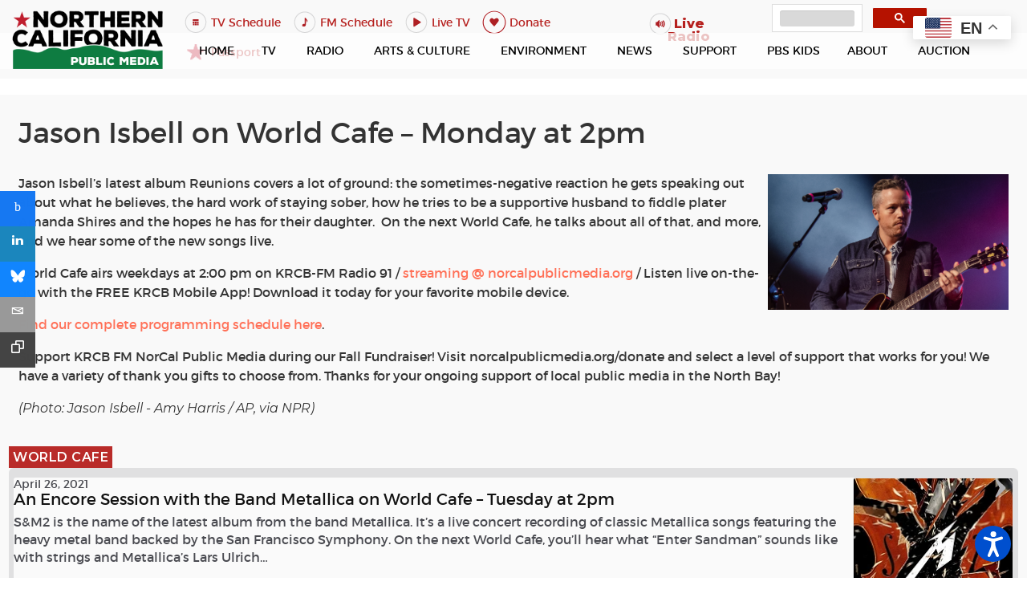

--- FILE ---
content_type: text/html; charset=utf-8
request_url: https://norcalpublicmedia.org/world-cafe/jason-isbell-on-world-cafe-monday-at-2pm
body_size: 94573
content:
<!DOCTYPE html>
<html lang="en-GB" dir="ltr">
        

  <head>
<script class="4SEO_analytics_rule_216" async src="https://www.googletagmanager.com/gtag/js?id=G-D7HYQQM17C" nonce="NTJkNjVlMzVjMjJiYTYzN2VkNWFkMDZiMjY4MWJiMjg1YzZiZDY4MDYyYjc3ZDBkNzFhY2E4Y2FjNGY1YTk1YTA1OTllNjMwYjMxYWU1YzFhMTRmMjU1MDQ2NzQ5NWQ5ZjRiOGNiZWJiMmU5MmY4OTYzZmUzMWRiYjY2YTMyYjE="></script>
<script class="4SEO_analytics_rule_216" nonce="NTJkNjVlMzVjMjJiYTYzN2VkNWFkMDZiMjY4MWJiMjg1YzZiZDY4MDYyYjc3ZDBkNzFhY2E4Y2FjNGY1YTk1YTA1OTllNjMwYjMxYWU1YzFhMTRmMjU1MDQ2NzQ5NWQ5ZjRiOGNiZWJiMmU5MmY4OTYzZmUzMWRiYjY2YTMyYjE=">
    window.dataLayer = window.dataLayer || [];function gtag() {dataLayer.push(arguments);}
    gtag('js', new Date());
    gtag('config', 'G-D7HYQQM17C');</script>

  	<!-- Start TAGZ: -->
  	<meta name="twitter:card" content="summary"/>
	<meta name="twitter:description" content="Jason Isbell’s latest album Reunions covers a lot of ground: the sometimes-negative reaction he gets speaking out about what he believes, the hard work of staying sober, how he tries to be a supportiv"/>
	<meta name="twitter:image" content="https://norcalpublicmedia.org/images/00_Prell_uploads/0702-jason_Isbell.jpg"/>
	<meta name="twitter:site" content="@KRCBNews"/>
	<meta name="twitter:title" content="Jason Isbell on World Cafe – Monday at 2pm"/>
	<meta property="og:description" content="Jason Isbell’s latest album Reunions covers a lot of ground: the sometimes-negative reaction he gets speaking out about what he believes, the hard work of "/>
	<meta property="og:image" content="https://norcalpublicmedia.org/images/00_Prell_uploads/0702-jason_Isbell.jpg"/>
	<meta property="og:image:height" content="787"/>
	<meta property="og:image:width" content="1400"/>
	<meta property="og:site_name" content="Northern California Public Media"/>
	<meta property="og:title" content="Jason Isbell on World Cafe – Monday at 2pm"/>
	<meta property="og:type" content="website"/>
	<meta property="og:url" content="https%3A%2F%2Fnorcalpublicmedia.org%2Fworld-cafe%2Fjason-isbell-on-world-cafe-monday-at-2pm"/>
  	<!-- End TAGZ -->
  		
    
            <meta name="viewport" content="width=device-width, initial-scale=1.0">
        <meta http-equiv="X-UA-Compatible" content="IE=edge" />
        

                <link rel="icon" type="image/x-icon" href="/templates/rt_xenon/custom/images/favicon.ico" />
        
                <link rel="apple-touch-icon" sizes="180x180" href="/templates/rt_xenon/custom/images/192px-Red_star.png">
        <link rel="icon" sizes="192x192" href="/templates/rt_xenon/custom/images/192px-Red_star.png">
            
         <meta charset="utf-8">
	<meta name="author" content="Mark Prell">
	<meta name="description" content="Northern California Public Media">
	<meta name="generator" content="Drupal">
	<title>Jason Isbell on World Cafe – Monday at 2pm</title>

    <link href="/media/com_joommedia/css/aspect.css?624c99499ccb66bdf90a7d2561f1aea9" rel="stylesheet" data-asset-name="com_joommedia.aspect" nonce="NTJkNjVlMzVjMjJiYTYzN2VkNWFkMDZiMjY4MWJiMjg1YzZiZDY4MDYyYjc3ZDBkNzFhY2E4Y2FjNGY1YTk1YTA1OTllNjMwYjMxYWU1YzFhMTRmMjU1MDQ2NzQ5NWQ5ZjRiOGNiZWJiMmU5MmY4OTYzZmUzMWRiYjY2YTMyYjE=" />
	<link href="/plugins/system/screenreader/screenreader/libraries/controller/css/accessible.css?624c99499ccb66bdf90a7d2561f1aea9" rel="stylesheet" data-asset-name="screenreader.template" nonce="NTJkNjVlMzVjMjJiYTYzN2VkNWFkMDZiMjY4MWJiMjg1YzZiZDY4MDYyYjc3ZDBkNzFhY2E4Y2FjNGY1YTk1YTA1OTllNjMwYjMxYWU1YzFhMTRmMjU1MDQ2NzQ5NWQ5ZjRiOGNiZWJiMmU5MmY4OTYzZmUzMWRiYjY2YTMyYjE=" />
	<link href="/media/com_joommedia/css/lite.css" rel="stylesheet" nonce="NTJkNjVlMzVjMjJiYTYzN2VkNWFkMDZiMjY4MWJiMjg1YzZiZDY4MDYyYjc3ZDBkNzFhY2E4Y2FjNGY1YTk1YTA1OTllNjMwYjMxYWU1YzFhMTRmMjU1MDQ2NzQ5NWQ5ZjRiOGNiZWJiMmU5MmY4OTYzZmUzMWRiYjY2YTMyYjE=" />
	<link href="/media/plg_system_jcepro/site/css/content.min.css?86aa0286b6232c4a5b58f892ce080277" rel="stylesheet" nonce="NTJkNjVlMzVjMjJiYTYzN2VkNWFkMDZiMjY4MWJiMjg1YzZiZDY4MDYyYjc3ZDBkNzFhY2E4Y2FjNGY1YTk1YTA1OTllNjMwYjMxYWU1YzFhMTRmMjU1MDQ2NzQ5NWQ5ZjRiOGNiZWJiMmU5MmY4OTYzZmUzMWRiYjY2YTMyYjE=" />
	<link href="/plugins/system/ampz/ampz/css/ampz.min.css" rel="stylesheet" nonce="NTJkNjVlMzVjMjJiYTYzN2VkNWFkMDZiMjY4MWJiMjg1YzZiZDY4MDYyYjc3ZDBkNzFhY2E4Y2FjNGY1YTk1YTA1OTllNjMwYjMxYWU1YzFhMTRmMjU1MDQ2NzQ5NWQ5ZjRiOGNiZWJiMmU5MmY4OTYzZmUzMWRiYjY2YTMyYjE=" />
	<link href="//fonts.googleapis.com/css?family=Open+Sans:400,600,700" rel="stylesheet" nonce="NTJkNjVlMzVjMjJiYTYzN2VkNWFkMDZiMjY4MWJiMjg1YzZiZDY4MDYyYjc3ZDBkNzFhY2E4Y2FjNGY1YTk1YTA1OTllNjMwYjMxYWU1YzFhMTRmMjU1MDQ2NzQ5NWQ5ZjRiOGNiZWJiMmU5MmY4OTYzZmUzMWRiYjY2YTMyYjE=" />
	<link href="/media/plg_system_jcemediabox/css/jcemediabox.min.css?7d30aa8b30a57b85d658fcd54426884a" rel="stylesheet" nonce="NTJkNjVlMzVjMjJiYTYzN2VkNWFkMDZiMjY4MWJiMjg1YzZiZDY4MDYyYjc3ZDBkNzFhY2E4Y2FjNGY1YTk1YTA1OTllNjMwYjMxYWU1YzFhMTRmMjU1MDQ2NzQ5NWQ5ZjRiOGNiZWJiMmU5MmY4OTYzZmUzMWRiYjY2YTMyYjE=" />
	<link href="/modules/mod_raxo_content_spotlight/tmpl/raxo-list/raxo-list.css" rel="stylesheet" nonce="NTJkNjVlMzVjMjJiYTYzN2VkNWFkMDZiMjY4MWJiMjg1YzZiZDY4MDYyYjc3ZDBkNzFhY2E4Y2FjNGY1YTk1YTA1OTllNjMwYjMxYWU1YzFhMTRmMjU1MDQ2NzQ5NWQ5ZjRiOGNiZWJiMmU5MmY4OTYzZmUzMWRiYjY2YTMyYjE=" />
	<link href="/media/gantry5/assets/css/lightcase.css" rel="stylesheet" nonce="NTJkNjVlMzVjMjJiYTYzN2VkNWFkMDZiMjY4MWJiMjg1YzZiZDY4MDYyYjc3ZDBkNzFhY2E4Y2FjNGY1YTk1YTA1OTllNjMwYjMxYWU1YzFhMTRmMjU1MDQ2NzQ5NWQ5ZjRiOGNiZWJiMmU5MmY4OTYzZmUzMWRiYjY2YTMyYjE=" />
	<link href="/media/gantry5/engines/nucleus/css-compiled/nucleus.css" rel="stylesheet" nonce="NTJkNjVlMzVjMjJiYTYzN2VkNWFkMDZiMjY4MWJiMjg1YzZiZDY4MDYyYjc3ZDBkNzFhY2E4Y2FjNGY1YTk1YTA1OTllNjMwYjMxYWU1YzFhMTRmMjU1MDQ2NzQ5NWQ5ZjRiOGNiZWJiMmU5MmY4OTYzZmUzMWRiYjY2YTMyYjE=" />
	<link href="/templates/rt_xenon/custom/css-compiled/xenon_24.css" rel="stylesheet" nonce="NTJkNjVlMzVjMjJiYTYzN2VkNWFkMDZiMjY4MWJiMjg1YzZiZDY4MDYyYjc3ZDBkNzFhY2E4Y2FjNGY1YTk1YTA1OTllNjMwYjMxYWU1YzFhMTRmMjU1MDQ2NzQ5NWQ5ZjRiOGNiZWJiMmU5MmY4OTYzZmUzMWRiYjY2YTMyYjE=" />
	<link href="/media/gantry5/engines/nucleus/css-compiled/bootstrap5.css" rel="stylesheet" nonce="NTJkNjVlMzVjMjJiYTYzN2VkNWFkMDZiMjY4MWJiMjg1YzZiZDY4MDYyYjc3ZDBkNzFhY2E4Y2FjNGY1YTk1YTA1OTllNjMwYjMxYWU1YzFhMTRmMjU1MDQ2NzQ5NWQ5ZjRiOGNiZWJiMmU5MmY4OTYzZmUzMWRiYjY2YTMyYjE=" />
	<link href="/media/system/css/joomla-fontawesome.min.css" rel="stylesheet" nonce="NTJkNjVlMzVjMjJiYTYzN2VkNWFkMDZiMjY4MWJiMjg1YzZiZDY4MDYyYjc3ZDBkNzFhY2E4Y2FjNGY1YTk1YTA1OTllNjMwYjMxYWU1YzFhMTRmMjU1MDQ2NzQ5NWQ5ZjRiOGNiZWJiMmU5MmY4OTYzZmUzMWRiYjY2YTMyYjE=" />
	<link href="/media/system/css/debug.css" rel="stylesheet" nonce="NTJkNjVlMzVjMjJiYTYzN2VkNWFkMDZiMjY4MWJiMjg1YzZiZDY4MDYyYjc3ZDBkNzFhY2E4Y2FjNGY1YTk1YTA1OTllNjMwYjMxYWU1YzFhMTRmMjU1MDQ2NzQ5NWQ5ZjRiOGNiZWJiMmU5MmY4OTYzZmUzMWRiYjY2YTMyYjE=" />
	<link href="/media/gantry5/assets/css/font-awesome.min.css" rel="stylesheet" nonce="NTJkNjVlMzVjMjJiYTYzN2VkNWFkMDZiMjY4MWJiMjg1YzZiZDY4MDYyYjc3ZDBkNzFhY2E4Y2FjNGY1YTk1YTA1OTllNjMwYjMxYWU1YzFhMTRmMjU1MDQ2NzQ5NWQ5ZjRiOGNiZWJiMmU5MmY4OTYzZmUzMWRiYjY2YTMyYjE=" />
	<link href="/templates/rt_xenon/custom/css-compiled/xenon-joomla_24.css" rel="stylesheet" nonce="NTJkNjVlMzVjMjJiYTYzN2VkNWFkMDZiMjY4MWJiMjg1YzZiZDY4MDYyYjc3ZDBkNzFhY2E4Y2FjNGY1YTk1YTA1OTllNjMwYjMxYWU1YzFhMTRmMjU1MDQ2NzQ5NWQ5ZjRiOGNiZWJiMmU5MmY4OTYzZmUzMWRiYjY2YTMyYjE=" />
	<link href="/templates/rt_xenon/custom/css-compiled/custom_24.css" rel="stylesheet" nonce="NTJkNjVlMzVjMjJiYTYzN2VkNWFkMDZiMjY4MWJiMjg1YzZiZDY4MDYyYjc3ZDBkNzFhY2E4Y2FjNGY1YTk1YTA1OTllNjMwYjMxYWU1YzFhMTRmMjU1MDQ2NzQ5NWQ5ZjRiOGNiZWJiMmU5MmY4OTYzZmUzMWRiYjY2YTMyYjE=" />
	<link href="/templates/rt_xenon/logo-menu.css" rel="stylesheet" nonce="NTJkNjVlMzVjMjJiYTYzN2VkNWFkMDZiMjY4MWJiMjg1YzZiZDY4MDYyYjc3ZDBkNzFhY2E4Y2FjNGY1YTk1YTA1OTllNjMwYjMxYWU1YzFhMTRmMjU1MDQ2NzQ5NWQ5ZjRiOGNiZWJiMmU5MmY4OTYzZmUzMWRiYjY2YTMyYjE=" />
	<link href="/media/plg_system_imageeffectck/css/imageeffectck.css?ver=2.2.7" rel="stylesheet" nonce="NTJkNjVlMzVjMjJiYTYzN2VkNWFkMDZiMjY4MWJiMjg1YzZiZDY4MDYyYjc3ZDBkNzFhY2E4Y2FjNGY1YTk1YTA1OTllNjMwYjMxYWU1YzFhMTRmMjU1MDQ2NzQ5NWQ5ZjRiOGNiZWJiMmU5MmY4OTYzZmUzMWRiYjY2YTMyYjE=" />
	<style nonce="NTJkNjVlMzVjMjJiYTYzN2VkNWFkMDZiMjY4MWJiMjg1YzZiZDY4MDYyYjc3ZDBkNzFhY2E4Y2FjNGY1YTk1YTA1OTllNjMwYjMxYWU1YzFhMTRmMjU1MDQ2NzQ5NWQ5ZjRiOGNiZWJiMmU5MmY4OTYzZmUzMWRiYjY2YTMyYjE=">#accessibility-links #text_plugin{width:80px;}</style>
	<style nonce="NTJkNjVlMzVjMjJiYTYzN2VkNWFkMDZiMjY4MWJiMjg1YzZiZDY4MDYyYjc3ZDBkNzFhY2E4Y2FjNGY1YTk1YTA1OTllNjMwYjMxYWU1YzFhMTRmMjU1MDQ2NzQ5NWQ5ZjRiOGNiZWJiMmU5MmY4OTYzZmUzMWRiYjY2YTMyYjE=">
        #ampz_inline_mobile { background-color: #ffffff }
        @media (min-width: 600px) {
            #ampz_inline_mobile {
                display: none !important;
            }
        }
        @media (max-width: 600px) {
            #ampz_inline_mobile {
                display: block !important;
            }
        }</style>
	<style nonce="NTJkNjVlMzVjMjJiYTYzN2VkNWFkMDZiMjY4MWJiMjg1YzZiZDY4MDYyYjc3ZDBkNzFhY2E4Y2FjNGY1YTk1YTA1OTllNjMwYjMxYWU1YzFhMTRmMjU1MDQ2NzQ5NWQ5ZjRiOGNiZWJiMmU5MmY4OTYzZmUzMWRiYjY2YTMyYjE=">.mfp-content{
			font-family: 'Open Sans', helvetica, arial, sans-serif;

		}</style>
	<script type="application/json" class="joomla-script-options new" nonce="NTJkNjVlMzVjMjJiYTYzN2VkNWFkMDZiMjY4MWJiMjg1YzZiZDY4MDYyYjc3ZDBkNzFhY2E4Y2FjNGY1YTk1YTA1OTllNjMwYjMxYWU1YzFhMTRmMjU1MDQ2NzQ5NWQ5ZjRiOGNiZWJiMmU5MmY4OTYzZmUzMWRiYjY2YTMyYjE=">{
    "joomla.jtext": {
        "RLTA_BUTTON_SCROLL_LEFT": "Scroll buttons to the left",
        "RLTA_BUTTON_SCROLL_RIGHT": "Scroll buttons to the right",
        "MDL_MODALTXT_CLOSE": "close",
        "MDL_MODALTXT_PREVIOUS": "previous",
        "MDL_MODALTXT_NEXT": "next"
    },
    "rl_modals": {
        "theme": "dark-automatic",
        "dimensionsIncludeTitle": 0,
        "closeOnOutsideClick": true,
        "position": "center",
        "showCountdown": true,
        "slideshow": 0,
        "slideshowInterval": 5000,
        "slideshowResume": true,
        "slideshowResumeTimeout": 5000,
        "pagination": "buttons",
        "paginationAsImages": true,
        "paginationTextDivider": "\/",
        "openEffect": "zoom",
        "closeEffect": "zoom",
        "nextEffect": "slideForward",
        "previousEffect": "slideBackward",
        "disableOnNarrow": false,
        "disableBasedOn": "window",
        "disableBreakPoint": 576,
        "keyboardNavigation": true,
        "scrollNavigation": false,
        "imageZoom": false
    },
    "system.paths": {
        "root": "",
        "rootFull": "https:\/\/norcalpublicmedia.org\/",
        "base": "",
        "baseFull": "https:\/\/norcalpublicmedia.org\/"
    },
    "csrf.token": "aa1ea0af1fdce9b218eb38f6456ae26a"
}</script>
	<script src="/media/system/js/core.js?37ffe4186289eba9c5df81bea44080aff77b9684" data-asset-name="core" nonce="NTJkNjVlMzVjMjJiYTYzN2VkNWFkMDZiMjY4MWJiMjg1YzZiZDY4MDYyYjc3ZDBkNzFhY2E4Y2FjNGY1YTk1YTA1OTllNjMwYjMxYWU1YzFhMTRmMjU1MDQ2NzQ5NWQ5ZjRiOGNiZWJiMmU5MmY4OTYzZmUzMWRiYjY2YTMyYjE="></script>
	<script src="/media/vendor/jquery/js/jquery.js?3.7.1" data-asset-name="jquery" nonce="NTJkNjVlMzVjMjJiYTYzN2VkNWFkMDZiMjY4MWJiMjg1YzZiZDY4MDYyYjc3ZDBkNzFhY2E4Y2FjNGY1YTk1YTA1OTllNjMwYjMxYWU1YzFhMTRmMjU1MDQ2NzQ5NWQ5ZjRiOGNiZWJiMmU5MmY4OTYzZmUzMWRiYjY2YTMyYjE="></script>
	<script src="/media/com_joommedia/js/aspect.js?624c99499ccb66bdf90a7d2561f1aea9" data-asset-name="com_joommedia.aspect" data-asset-dependencies="jquery" nonce="NTJkNjVlMzVjMjJiYTYzN2VkNWFkMDZiMjY4MWJiMjg1YzZiZDY4MDYyYjc3ZDBkNzFhY2E4Y2FjNGY1YTk1YTA1OTllNjMwYjMxYWU1YzFhMTRmMjU1MDQ2NzQ5NWQ5ZjRiOGNiZWJiMmU5MmY4OTYzZmUzMWRiYjY2YTMyYjE="></script>
	<script src="/media/legacy/js/jquery-noconflict.js?647005fc12b79b3ca2bb30c059899d5994e3e34d" data-asset-name="jquery-noconflict" data-asset-dependencies="jquery" nonce="NTJkNjVlMzVjMjJiYTYzN2VkNWFkMDZiMjY4MWJiMjg1YzZiZDY4MDYyYjc3ZDBkNzFhY2E4Y2FjNGY1YTk1YTA1OTllNjMwYjMxYWU1YzFhMTRmMjU1MDQ2NzQ5NWQ5ZjRiOGNiZWJiMmU5MmY4OTYzZmUzMWRiYjY2YTMyYjE="></script>
	<script src="/plugins/system/screenreader/screenreader/languages/en-GB.js?624c99499ccb66bdf90a7d2561f1aea9" data-asset-name="screenreader.languages" nonce="NTJkNjVlMzVjMjJiYTYzN2VkNWFkMDZiMjY4MWJiMjg1YzZiZDY4MDYyYjc3ZDBkNzFhY2E4Y2FjNGY1YTk1YTA1OTllNjMwYjMxYWU1YzFhMTRmMjU1MDQ2NzQ5NWQ5ZjRiOGNiZWJiMmU5MmY4OTYzZmUzMWRiYjY2YTMyYjE="></script>
	<script src="/plugins/system/screenreader/screenreader/libraries/tts/soundmanager/soundmanager2.js?624c99499ccb66bdf90a7d2561f1aea9" data-asset-name="screenreader.soundmanager2" nonce="NTJkNjVlMzVjMjJiYTYzN2VkNWFkMDZiMjY4MWJiMjg1YzZiZDY4MDYyYjc3ZDBkNzFhY2E4Y2FjNGY1YTk1YTA1OTllNjMwYjMxYWU1YzFhMTRmMjU1MDQ2NzQ5NWQ5ZjRiOGNiZWJiMmU5MmY4OTYzZmUzMWRiYjY2YTMyYjE="></script>
	<script src="/plugins/system/screenreader/screenreader/libraries/tts/responsivevoice.js?624c99499ccb66bdf90a7d2561f1aea9" defer data-asset-name="screenreader.responsivevoice" nonce="NTJkNjVlMzVjMjJiYTYzN2VkNWFkMDZiMjY4MWJiMjg1YzZiZDY4MDYyYjc3ZDBkNzFhY2E4Y2FjNGY1YTk1YTA1OTllNjMwYjMxYWU1YzFhMTRmMjU1MDQ2NzQ5NWQ5ZjRiOGNiZWJiMmU5MmY4OTYzZmUzMWRiYjY2YTMyYjE="></script>
	<script src="/plugins/system/screenreader/screenreader/libraries/tts/tts.js?624c99499ccb66bdf90a7d2561f1aea9" defer data-asset-name="screenreader.tts" data-asset-dependencies="jquery,screenreader.responsivevoice" nonce="NTJkNjVlMzVjMjJiYTYzN2VkNWFkMDZiMjY4MWJiMjg1YzZiZDY4MDYyYjc3ZDBkNzFhY2E4Y2FjNGY1YTk1YTA1OTllNjMwYjMxYWU1YzFhMTRmMjU1MDQ2NzQ5NWQ5ZjRiOGNiZWJiMmU5MmY4OTYzZmUzMWRiYjY2YTMyYjE="></script>
	<script src="/plugins/system/screenreader/screenreader/libraries/controller/controller.js?624c99499ccb66bdf90a7d2561f1aea9" defer data-asset-name="screenreader.controller" data-asset-dependencies="jquery,screenreader.tts" nonce="NTJkNjVlMzVjMjJiYTYzN2VkNWFkMDZiMjY4MWJiMjg1YzZiZDY4MDYyYjc3ZDBkNzFhY2E4Y2FjNGY1YTk1YTA1OTllNjMwYjMxYWU1YzFhMTRmMjU1MDQ2NzQ5NWQ5ZjRiOGNiZWJiMmU5MmY4OTYzZmUzMWRiYjY2YTMyYjE="></script>
	<script src="/plugins/system/ampz/ampz/js/ampz.min.js" nonce="NTJkNjVlMzVjMjJiYTYzN2VkNWFkMDZiMjY4MWJiMjg1YzZiZDY4MDYyYjc3ZDBkNzFhY2E4Y2FjNGY1YTk1YTA1OTllNjMwYjMxYWU1YzFhMTRmMjU1MDQ2NzQ5NWQ5ZjRiOGNiZWJiMmU5MmY4OTYzZmUzMWRiYjY2YTMyYjE="></script>
	<script src="/media/plg_system_jcemediabox/js/jcemediabox.min.js?7d30aa8b30a57b85d658fcd54426884a" nonce="NTJkNjVlMzVjMjJiYTYzN2VkNWFkMDZiMjY4MWJiMjg1YzZiZDY4MDYyYjc3ZDBkNzFhY2E4Y2FjNGY1YTk1YTA1OTllNjMwYjMxYWU1YzFhMTRmMjU1MDQ2NzQ5NWQ5ZjRiOGNiZWJiMmU5MmY4OTYzZmUzMWRiYjY2YTMyYjE="></script>
	<script src="/media/plg_system_imageeffectck/js/imageeffectck.js" nonce="NTJkNjVlMzVjMjJiYTYzN2VkNWFkMDZiMjY4MWJiMjg1YzZiZDY4MDYyYjc3ZDBkNzFhY2E4Y2FjNGY1YTk1YTA1OTllNjMwYjMxYWU1YzFhMTRmMjU1MDQ2NzQ5NWQ5ZjRiOGNiZWJiMmU5MmY4OTYzZmUzMWRiYjY2YTMyYjE="></script>
	<script nonce="NTJkNjVlMzVjMjJiYTYzN2VkNWFkMDZiMjY4MWJiMjg1YzZiZDY4MDYyYjc3ZDBkNzFhY2E4Y2FjNGY1YTk1YTA1OTllNjMwYjMxYWU1YzFhMTRmMjU1MDQ2NzQ5NWQ5ZjRiOGNiZWJiMmU5MmY4OTYzZmUzMWRiYjY2YTMyYjE=">rltaSettings = {"switchToAccordions":true,"switchBreakPoint":576,"buttonScrollSpeed":5,"addHashToUrls":true,"rememberActive":false,"wrapButtons":false}</script>
	<script nonce="NTJkNjVlMzVjMjJiYTYzN2VkNWFkMDZiMjY4MWJiMjg1YzZiZDY4MDYyYjc3ZDBkNzFhY2E4Y2FjNGY1YTk1YTA1OTllNjMwYjMxYWU1YzFhMTRmMjU1MDQ2NzQ5NWQ5ZjRiOGNiZWJiMmU5MmY4OTYzZmUzMWRiYjY2YTMyYjE=">window.soundManager.url = 'https://norcalpublicmedia.org/plugins/system/screenreader/screenreader/libraries/tts/soundmanager/swf/';
										  window.soundManager.debugMode = false;  
										  window.soundManager.defaultOptions.volume = 80;
										  var screenReaderConfigOptions = {	baseURI: 'https://norcalpublicmedia.org/',
																			token: 'cfe175b3cea05f7eec4a2250be8c78a9',
																			langCode: 'en',
																			chunkLength: 300,
																			screenReaderVolume: '80',
																			screenReaderVoiceSpeed: 'normal',
																			position: 'bottomright',
																			scrolling: 'fixed',
																			targetAppendto: 'html',
																			targetAppendMode: 'bottom',
																			enableDarkMode: 0,
																			enableAccessibilityStatement: 0,
																			enableAccessibilityStatementText: 'Accessibility statement',
																			enableAccessibilityStatementLink: 'https://norcalpublicmedia.org/',
																			preload: 1,
																			preloadTimeout: 3000,
																			autoBackgroundColor: 1,
																			readPage: 1,
																			readChildNodes: 1,
																			ieHighContrast: 1,
																			ieHighContrastAdvanced: 1,
																			selectedStorage: 'session',
																			gtranslateIntegration: 0,
																			readElementsHovering: 1,
																			elementsHoveringSelector: 'p',
																			elementsToexcludeCustom: '',
																			selectMainpageareaText: 1,
																			excludeScripts: 1,
																			readImages: 0,
																			readImagesAttribute: 'alt',
																			readImagesOrdering: 'after',
																			readImagesHovering: 0,
																			mainpageSelector: '*[name*=com-content-article__body], *[class*=com-content-article__body]',
																			showlabel: 1,
																			labeltext: 'Screen Reader',
																			screenreaderIcon: 'audio',
																			screenreader: 1,
																			highcontrast: 1,
																			highcontrastAlternate: 1,
																			colorHue: 180,
																			colorBrightness: 6,
																			rootTarget: 0,
																			dyslexicFont: 0,
																			grayHues: 0,
																			spacingSize: 0,
																			spacingSizeMin: 0,
																			spacingSizeMax: 10,
																			pageZoom: 0,
																			bigCursor: 0,
																			readingGuides: 0,
																			readability: 0,
																			readabilitySelector: 'div.item-page,#content,div[itemprop=articleBody],div.item-content',
																			hideImages: 0,
																			hideAlsoVideosIframes: 0,
																			customColors: 0,
																			customColorsCssSelectors: '',
																			fontsizeMinimizedToolbar: 0,
																			hoverMinimizedToolbar: 0,
																			fontsize: 0,
																			fontsizeDefault: 100,
																			fontsizeMin: 50,
																			fontsizeMax: 200,
																			fontsizeSelector: '',
																			fontSizeHeadersIncrement: 20,
																			toolbarBgcolor: '#eeeeee',
																			template: 'accessible.css',
																			templateOrientation: 'vertical',
																			accesskey_play: 'P',
																			accesskey_pause: 'E',
																			accesskey_stop: 'S',
																			accesskey_increase: 'O',
																			accesskey_decrease: 'U',
																			accesskey_reset: 'R',
																			accesskey_highcontrast: 'H',
																			accesskey_highcontrast2: 'J',
																			accesskey_highcontrast3: 'K',
																			accesskey_dyslexic: 'D',
																			accesskey_grayhues: 'G',
																			accesskey_spacingsize_increase: 'M',
																			accesskey_spacingsize_decrease: 'N',
																			accesskey_pagezoomsize_increase: 'X',
																			accesskey_pagezoomsize_decrease: 'Y',
																			accesskey_pagezoomsize_reset: 'Z',
																			accesskey_bigcursor: 'W',
																			accesskey_reading_guides: 'V',
																			accesskey_readability: 'Q',
																			accesskey_hideimages: 'F',
																			accesskey_skiptocontents: 'C',
																			accesskey_minimized: 'L',
																			volume_accesskeys: 1,
																			accesskey_increase_volume: '+',
																			accesskey_decrease_volume: '-',
																			accesskey_change_text_color: 'I',
																			accesskey_change_background_color: 'B',
																			readerEngine: 'proxy_responsive',
																			useMobileReaderEngine: 0,
																			mobileReaderEngine: 'proxy_responsive',
																			proxyResponsiveApikey: 'YkiNlVQr',
																			proxyResponsiveLanguageGender: 'auto',
																			proxyResponsiveReadingMode: 'native',
																			hideOnMobile: 0,
																			useMinimizedToolbar: 1,
																			statusMinimizedToolbar: 'closed',
																			minimizedToolbarOnlyMobile: 0,
																			generateMissingImagesAlt: 0,
																			generateMissingImagesAltChatgptApikey: '',
																			generateMissingImagesAltChatgptModel: 'gpt-3.5-turbo',
																			fixHeadingsStructure: 0,
																			fixLowContrastText: 0,
																			fixMissingAriaRoles: 0,
																			fixMissingFormLabels: 0,
																			validateAndFixFocusOrder: 0,
																			showSkipToContents: 0,
																			skipToContentsSelector: '',
																			removeLinksTarget: 0,
																			resetButtonBehavior: 'fontsize'
																		};</script>
	<script nonce="NTJkNjVlMzVjMjJiYTYzN2VkNWFkMDZiMjY4MWJiMjg1YzZiZDY4MDYyYjc3ZDBkNzFhY2E4Y2FjNGY1YTk1YTA1OTllNjMwYjMxYWU1YzFhMTRmMjU1MDQ2NzQ5NWQ5ZjRiOGNiZWJiMmU5MmY4OTYzZmUzMWRiYjY2YTMyYjE=">var joommedia_live_site = "https://norcalpublicmedia.org/index.php";
var joommedia_text_subscribe = "Subscribe";
var joommedia_text_subscribed = "Subscribed";
var joommedia_text_error_occured = "An unknown error has occured. Please contact us for help if this problem continues.";</script>
	<script nonce="NTJkNjVlMzVjMjJiYTYzN2VkNWFkMDZiMjY4MWJiMjg1YzZiZDY4MDYyYjc3ZDBkNzFhY2E4Y2FjNGY1YTk1YTA1OTllNjMwYjMxYWU1YzFhMTRmMjU1MDQ2NzQ5NWQ5ZjRiOGNiZWJiMmU5MmY4OTYzZmUzMWRiYjY2YTMyYjE=">var ampzSettings = {"ampzCounts":"","ampzNetworks":["facebook","linkedin","instagram","bluesky","email","copy"],"ampzEntranceDelay":"1.5s","ampzEntranceDelayMobile":"1.5s","ampzMobileOnlyButtons":"","ampzMobileWidth":"600","ampzFlyinEntranceEffect":"ampz_flyin_right bounceInUp","ampzThresholdTotalShares":"0","ampzBaseUrl":"https:\/\/norcalpublicmedia.org\/","ampzShareUrl":"https%3A%2F%2Fnorcalpublicmedia.org%2Fworld-cafe%2Fjason-isbell-on-world-cafe-monday-at-2pm","ampzOpenInNewTab":"","ampzFbAT":"635701374303602|JOhppEPAi1f0jXpVV2FpbDT4Zt0","ampzCacheLifetime":"3600","ampzCachedCounts":"","ampzFlyInTriggerBottom":"","ampzFlyInTriggerTime":"","ampzFlyInTriggerTimeSeconds":"10000","ampzActiveComponent":"com_content","ampzFlyInDisplayMobile":"","ampzInlineDisplayMobile":"","ampzInlineDisableExpandOnHover":"","ampzSidebarDisplayMobile":"","ampzFlyInCookieType":"never","ampzFlyInCookieDuration":"5","ampzSideBarVisibility":"inline","ampzMobileVisibility":"inline","ampzSideBarStartClosed":""};</script>
	<script nonce="NTJkNjVlMzVjMjJiYTYzN2VkNWFkMDZiMjY4MWJiMjg1YzZiZDY4MDYyYjc3ZDBkNzFhY2E4Y2FjNGY1YTk1YTA1OTllNjMwYjMxYWU1YzFhMTRmMjU1MDQ2NzQ5NWQ5ZjRiOGNiZWJiMmU5MmY4OTYzZmUzMWRiYjY2YTMyYjE=">jQuery(document).ready(function(){WfMediabox.init({"base":"\/","theme":"standard","width":"","height":"","lightbox":0,"shadowbox":0,"icons":1,"overlay":1,"overlay_opacity":0.8000000000000000444089209850062616169452667236328125,"overlay_color":"#000000","transition_speed":500,"close":2,"labels":{"close":"Close","next":"Next","previous":"Previous","cancel":"Cancel","numbers":"{{numbers}}","numbers_count":"{{current}} of {{total}}","download":"Download"},"swipe":true,"expand_on_click":true});});</script>
	<link href="http://feeds.feedburner.com/" rel="alternate" type="application/json" title="KRCB Health Connections" />
	<link href="http://feeds.feedburner.com/" rel="alternate" type="text/html" title="Living Downstream" />
	<link href="http://feeds.feedburner.com/" rel="alternate" type="text/html" title="Norcal News" />
	<link href="http://feeds.feedburner.com/" rel="alternate" type="text/html" title="The 707" />
	<link href="http://feeds.feedburner.com/" rel="alternate" type="text/html" title="Outbeat News In Depth" />
	<link href="http://feeds.feedburner.com/" rel="alternate" type="text/html" title="A Novel Idea" />
	<link href="http://feeds.feedburner.com/" rel="alternate" type="text/html" title="Connect the Bay" />
	<link href="http://feeds.feedburner.com/" rel="alternate" type="text/html" title="Bay Area Bountiful " />
	<link href="http://feeds.feedburner.com/" rel="alternate" type="text/html" title="Chronic Catastrophe" />
	<link href="http://feeds.feedburner.com/" rel="alternate" type="text/html" title="First News" />
	<link href="http://feeds.feedburner.com/" rel="alternate" type="text/html" title="Wonderland Radio Hour" />
	<link href="http://feeds.feedburner.com/" rel="alternate" type="text/html" title="Norcal News NEWSBREAK old" />
	<link href="http://feeds.feedburner.com/" rel="alternate" type="text/html" title="Norcal News NEWSBREAK" />
	<link href="http://feeds.feedburner.com/" rel="alternate" type="text/html" title="Connect The Bay" />
	<link href="http://feeds.feedburner.com/" rel="alternate" type="text/html" title="CritterCam" />
	<link href="http://feeds.feedburner.com/" rel="alternate" type="text/html" title="Bay Area Issues" />
	<link href="http://feeds.feedburner.com/" rel="alternate" type="text/html" title="Savoring Sonoma" />
	<link href="http://feeds.feedburner.com/" rel="alternate" type="text/html" title="Ear to the Wild" />
	<link href="http://feeds.feedburner.com/" rel="alternate" type="text/html" title="The NorCal Ballot Box Podcast" />
	<meta property="og:locale" content="en_GB" class="4SEO_ogp_tag">
	<meta property="og:url" content="https://norcalpublicmedia.org/world-cafe/jason-isbell-on-world-cafe-monday-at-2pm" class="4SEO_ogp_tag">
	<meta property="og:site_name" content="Northern California Public Media" class="4SEO_ogp_tag">
	<meta property="og:type" content="article" class="4SEO_ogp_tag">
	<meta property="og:title" content="Jason Isbell on World Cafe – Monday at 2pm" class="4SEO_ogp_tag">
	<meta property="og:description" content="Northern California Public Media" class="4SEO_ogp_tag">
	<meta property="fb:app_id" content="966242223397117" class="4SEO_ogp_tag">
	<meta property="og:image" content="https://norcalpublicmedia.org/images/00_Prell_uploads/0702-jason_Isbell.jpg" class="4SEO_ogp_tag">
	<meta property="og:image:width" content="1400" class="4SEO_ogp_tag">
	<meta property="og:image:height" content="787" class="4SEO_ogp_tag">
	<meta property="og:image:secure_url" content="https://norcalpublicmedia.org/images/00_Prell_uploads/0702-jason_Isbell.jpg" class="4SEO_ogp_tag">
	<meta name="twitter:card" content="summary" class="4SEO_tcards_tag">
	<meta name="twitter:url" content="https://norcalpublicmedia.org/world-cafe/jason-isbell-on-world-cafe-monday-at-2pm" class="4SEO_tcards_tag">
	<meta name="twitter:title" content="Jason Isbell on World Cafe – Monday at 2pm" class="4SEO_tcards_tag">
	<meta name="twitter:description" content="Northern California Public Media" class="4SEO_tcards_tag">
	<meta name="twitter:image" content="https://norcalpublicmedia.org/images/00_Prell_uploads/0702-jason_Isbell.jpg" class="4SEO_tcards_tag">
	<meta name="google-site-verification" content="fR3PH4A3FXLV4tT9aLkUl2fm4v_LMkuP73Q7qnF-DXI"  class="4SEO_google_site_verification_tag" />

    
                    <!-- Google Tag Manager -->
<script>(function(w,d,s,l,i){w[l]=w[l]||[];w[l].push({'gtm.start':
new Date().getTime(),event:'gtm.js'});var f=d.getElementsByTagName(s)[0],
j=d.createElement(s),dl=l!='dataLayer'?'&l='+l:'';j.async=true;j.src=
'https://www.googletagmanager.com/gtm.js?id='+i+dl;f.parentNode.insertBefore(j,f);
})(window,document,'script','dataLayer','GTM-PK8NSTMF');</script>
<!-- End Google Tag Manager -->

<!-- Google Tag Manager -->
<script>(function(w,d,s,l,i){w[l]=w[l]||[];w[l].push({'gtm.start':
new Date().getTime(),event:'gtm.js'});var f=d.getElementsByTagName(s)[0],
j=d.createElement(s),dl=l!='dataLayer'?'&l='+l:'';j.async=true;j.src=
'https://www.googletagmanager.com/gtm.js?id='+i+dl;f.parentNode.insertBefore(j,f);
})(window,document,'script','dataLayer','GTM-KWMLQ4XP');</script>
<!-- End Google Tag Manager -->


<meta name="facebook-domain-verification" content="m573hiiamjx5chr01mricu99wjwnhf" />
<meta name="facebook-domain-verification" content="gabdgle5l02ll8i20fv7spxa0f89wu" />

<meta name="google-site-verification" content="rBNSC6gmZBj22aKupuqG_sHctW__zYAIWViD4Yu04go" />
            

<script class="4SEO_analytics_rule_218" nonce="NTJkNjVlMzVjMjJiYTYzN2VkNWFkMDZiMjY4MWJiMjg1YzZiZDY4MDYyYjc3ZDBkNzFhY2E4Y2FjNGY1YTk1YTA1OTllNjMwYjMxYWU1YzFhMTRmMjU1MDQ2NzQ5NWQ5ZjRiOGNiZWJiMmU5MmY4OTYzZmUzMWRiYjY2YTMyYjE=">
    !function(f,b,e,v,n,t,s)
    {if(f.fbq)return;n=f.fbq=function(){n.callMethod?
        n.callMethod.apply(n,arguments):n.queue.push(arguments)};
        if(!f._fbq)f._fbq=n;n.push=n;n.loaded=!0;n.version='2.0';
        n.queue=[];t=b.createElement(e);t.async=!0;
        t.src=v;s=b.getElementsByTagName(e)[0];
        s.parentNode.insertBefore(t,s)}(window, document,'script',
        'https://connect.facebook.net/en_GB/fbevents.js');
    fbq('init', '316411679937589');
    fbq('track', 'PageView');</script>
<noscript class="4SEO_analytics_rule_218"><img height="1" width="1" style="display:none" src="https://www.facebook.com/tr?id=316411679937589&ev=PageView&noscript=1"/></noscript>
	<meta name="robots" content="max-snippet:-1, max-image-preview:large, max-video-preview:-1" class="4SEO_robots_tag">
	<script type="application/ld+json" class="4SEO_structured_data_breadcrumb">{
    "@context": "http://schema.org",
    "@type": "BreadcrumbList",
    "itemListElement": [
        {
            "@type": "listItem",
            "position": 1,
            "name": "Home",
            "item": "https://norcalpublicmedia.org/"
        },
        {
            "@type": "listItem",
            "position": 2,
            "name": "Programs",
            "item": "https://norcalpublicmedia.org/radio/all/"
        },
        {
            "@type": "listItem",
            "position": 3,
            "name": "Radio Programs",
            "item": "https://norcalpublicmedia.org/radio/radio-programs/"
        },
        {
            "@type": "listItem",
            "position": 4,
            "name": "World Cafe",
            "item": "https://norcalpublicmedia.org/radio-programs/world-cafe/"
        }
    ]
}</script>
<script type="application/ld+json" class="4SEO_structured_data_page">{
    "@context": "http://schema.org",
    "@graph": [
        {
            "@type": "Article",
            "author": {
                "@id": "https://norcalpublicmedia.org/#mark_prell_3dbad2f189"
            },
            "dateModified": "2020-09-15T02:43:46Z",
            "datePublished": "2020-09-13T23:36:17Z",
            "description": "Northern California Public Media",
            "headline": "Jason Isbell on World Cafe – Monday at 2pm",
            "image": [
                {
                    "@type": "ImageObject",
                    "url": "https://norcalpublicmedia.org/images/00_Prell_uploads/0702-jason_Isbell.jpg",
                    "caption": "",
                    "description": "",
                    "width": 1400,
                    "height": 787
                }
            ],
            "inLanguage": "en-GB",
            "mainEntityOfPage": {
                "@type": "WebPage",
                "url": "https://norcalpublicmedia.org/world-cafe/jason-isbell-on-world-cafe-monday-at-2pm"
            },
            "publisher": {
                "@id": "https://norcalpublicmedia.org/#defaultPublisher"
            },
            "url": "https://norcalpublicmedia.org/world-cafe/jason-isbell-on-world-cafe-monday-at-2pm"
        },
        {
            "@type": "Person",
            "name": "Mark Prell",
            "@id": "https://norcalpublicmedia.org/#mark_prell_3dbad2f189"
        },
        {
            "@id": "https://norcalpublicmedia.org/#defaultPublisher",
            "@type": "Organization",
            "url": "https://norcalpublicmedia.org/",
            "logo": {
                "@id": "https://norcalpublicmedia.org/#defaultLogo"
            },
            "name": "Northern California Public Media",
            "location": {
                "@id": "https://norcalpublicmedia.org/#defaultPlace"
            }
        },
        {
            "@id": "https://norcalpublicmedia.org/#defaultLogo",
            "@type": "ImageObject",
            "url": "https://norcalpublicmedia.org/images/NCPM_KRCB_KPJK_all_logos_stacked_black_LG.png",
            "width": 1500,
            "height": 948
        },
        {
            "@id": "https://norcalpublicmedia.org/#defaultPlace",
            "@type": "Place",
            "address": {
                "@id": "https://norcalpublicmedia.org/#defaultAddress"
            },
            "geo": {
                "@id": "https://norcalpublicmedia.org/#defaultGeo"
            },
            "openingHoursSpecification": [
                {
                    "@type": "OpeningHoursSpecification",
                    "dayOfWeek": [
                        "monday",
                        "tuesday",
                        "wednesday",
                        "thursday",
                        "friday",
                        "saturday",
                        "sunday"
                    ],
                    "opens": "00:00",
                    "closes": "23:59"
                }
            ]
        },
        {
            "@id": "https://norcalpublicmedia.org/#defaultAddress",
            "@type": "PostalAddress",
            "addressLocality": "Rohnert Park",
            "addressRegion": "CA",
            "postalCode": "94928",
            "streetAddress": "5850 Labath Ave",
            "addressCountry": ""
        },
        {
            "@id": "https://norcalpublicmedia.org/#defaultGeo",
            "@type": "GeoCoordinates",
            "latitude": 38.3539267,
            "longitude": -122.7193395
        }
    ]
}</script><script data-cfasync="false" nonce="f9a3d068-fa50-4495-8f45-3e924cf360da">try{(function(w,d){!function(j,k,l,m){if(j.zaraz)console.error("zaraz is loaded twice");else{j[l]=j[l]||{};j[l].executed=[];j.zaraz={deferred:[],listeners:[]};j.zaraz._v="5874";j.zaraz._n="f9a3d068-fa50-4495-8f45-3e924cf360da";j.zaraz.q=[];j.zaraz._f=function(n){return async function(){var o=Array.prototype.slice.call(arguments);j.zaraz.q.push({m:n,a:o})}};for(const p of["track","set","debug"])j.zaraz[p]=j.zaraz._f(p);j.zaraz.init=()=>{var q=k.getElementsByTagName(m)[0],r=k.createElement(m),s=k.getElementsByTagName("title")[0];s&&(j[l].t=k.getElementsByTagName("title")[0].text);j[l].x=Math.random();j[l].w=j.screen.width;j[l].h=j.screen.height;j[l].j=j.innerHeight;j[l].e=j.innerWidth;j[l].l=j.location.href;j[l].r=k.referrer;j[l].k=j.screen.colorDepth;j[l].n=k.characterSet;j[l].o=(new Date).getTimezoneOffset();if(j.dataLayer)for(const t of Object.entries(Object.entries(dataLayer).reduce((u,v)=>({...u[1],...v[1]}),{})))zaraz.set(t[0],t[1],{scope:"page"});j[l].q=[];for(;j.zaraz.q.length;){const w=j.zaraz.q.shift();j[l].q.push(w)}r.defer=!0;for(const x of[localStorage,sessionStorage])Object.keys(x||{}).filter(z=>z.startsWith("_zaraz_")).forEach(y=>{try{j[l]["z_"+y.slice(7)]=JSON.parse(x.getItem(y))}catch{j[l]["z_"+y.slice(7)]=x.getItem(y)}});r.referrerPolicy="origin";r.src="/cdn-cgi/zaraz/s.js?z="+btoa(encodeURIComponent(JSON.stringify(j[l])));q.parentNode.insertBefore(r,q)};["complete","interactive"].includes(k.readyState)?zaraz.init():j.addEventListener("DOMContentLoaded",zaraz.init)}}(w,d,"zarazData","script");window.zaraz._p=async d$=>new Promise(ea=>{if(d$){d$.e&&d$.e.forEach(eb=>{try{const ec=d.querySelector("script[nonce]"),ed=ec?.nonce||ec?.getAttribute("nonce"),ee=d.createElement("script");ed&&(ee.nonce=ed);ee.innerHTML=eb;ee.onload=()=>{d.head.removeChild(ee)};d.head.appendChild(ee)}catch(ef){console.error(`Error executing script: ${eb}\n`,ef)}});Promise.allSettled((d$.f||[]).map(eg=>fetch(eg[0],eg[1])))}ea()});zaraz._p({"e":["(function(w,d){})(window,document)"]});})(window,document)}catch(e){throw fetch("/cdn-cgi/zaraz/t"),e;};</script></head>

    <body class="gantry site com_content view-article no-layout no-task dir-ltr itemid-1570 outline-24 g-offcanvas-right g-default g-style-preset1">
        <!-- Google Tag Manager (noscript) -->
<noscript><iframe src="https://www.googletagmanager.com/ns.html?id=GTM-PK8NSTMF"
height="0" width="0" style="display:none;visibility:hidden"></iframe></noscript>
<!-- End Google Tag Manager (noscript) -->


<!-- Google Tag Manager (noscript) -->
<noscript><iframe src="https://www.googletagmanager.com/ns.html?id=GTM-KWMLQ4XP"
height="0" width="0" style="display:none;visibility:hidden"></iframe></noscript>
<!-- End Google Tag Manager (noscript) -->

<div class="gtranslate_wrapper"></div>
<script>window.gtranslateSettings = {"default_language":"en","native_language_names":true,"detect_browser_language":true,"url_structure":"sub_domain","languages":["en","fr","it","es","ar","zh-CN","hi","ja","ko","ru","tl","vi","fa","ht","haw"],"wrapper_selector":".gtranslate_wrapper","switcher_horizontal_position":"right","switcher_vertical_position":"top","float_switcher_open_direction":"bottom","alt_flags":{"en":"usa","es":"mexico"}}</script>
<script src="https://cdn.gtranslate.net/widgets/latest/float.js" defer></script>
                    

        <div id="g-offcanvas"  data-g-offcanvas-swipe="1" data-g-offcanvas-css3="1">
                        <div class="g-grid">                        

        <div class="g-block size-100">
             <!-- START PARTICLE mobile-menu-4150 -->
            <div id="mobile-menu-4150-particle" class="g-content g-particle">            <div id="g-mobilemenu-container" data-g-menu-breakpoint="70rem"></div>
            </div>            <!-- END PARTICLE mobile-menu-4150 -->
        </div>
            </div>
    </div>
        <div id="g-page-surround">
            <div class="g-offcanvas-hide g-offcanvas-toggle" role="navigation" data-offcanvas-toggle aria-controls="g-offcanvas" aria-expanded="false"><i class="fa fa-fw fa-bars"></i></div>                        

                                
                <section id="g-top" class="top-bar">
                <div class="g-container">                                <div class="g-grid">                        

        <div class="g-block size-100 nomarginall nopaddingall">
             <div class="g-system-messages">
                                            <div id="system-message-container">
    </div>

            
    </div>
        </div>
            </div>
                            <div class="g-grid">                        

        <div id="nocal-logo" class="g-block size-17 hidden-phone hidden-tablet">
             <!-- START PARTICLE logo-4057 -->
            <div id="logo-4057-particle" class="g-content g-particle">            <a href="/" title="" rel="home" class="rt-image">
        <img src="/templates/rt_xenon/custom/images/NCPM_logo_Black2.png" alt="" />        </a>
            </div>            <!-- END PARTICLE logo-4057 -->
        </div>
                    

        <div id="header-menu" class="g-block size-47 title1 align-left hidden-phone hidden-tablet hidden-mobile">
             <!-- START PARTICLE menu-5263 -->
            <div id="menu-5263-particle" class="g-content g-particle">            <nav class="g-main-nav" data-g-hover-expand="true">
        <ul class="g-toplevel">
                                                                                                                
        
                
        
                
        
        <li class="g-menu-item g-menu-item-type-alias g-menu-item-1371 g-standard  ">
                            <a class="g-menu-item-container" href="/television/tv-schedules">
                                                <img src="/images/buttons/calendar.png" alt="TV Schedule" />
                                                    <span class="g-menu-item-content">
                                    <span class="g-menu-item-title">TV Schedule</span>
            
                    </span>
                                                </a>
                                </li>
    
                                                                                                
        
                
        
                
        
        <li class="g-menu-item g-menu-item-type-component g-menu-item-1377 g-standard  ">
                            <a class="g-menu-item-container" href="/radio/fm-schedule">
                                                <img src="/images/buttons/note.png" alt="FM Schedule" />
                                                    <span class="g-menu-item-content">
                                    <span class="g-menu-item-title">FM Schedule</span>
            
                    </span>
                                                </a>
                                </li>
    
                                                                                                
        
                
        
                
        
        <li class="g-menu-item g-menu-item-type-component g-menu-item-3773 g-standard  ">
                            <a class="g-menu-item-container" href="/krcb-kpjk-nhk-tv-live">
                                                <img src="/images/buttons/play.png" alt="Live TV" />
                                                    <span class="g-menu-item-content">
                                    <span class="g-menu-item-title">Live TV</span>
            
                    </span>
                                                </a>
                                </li>
    
                                                                                                
        
                
        
                
        
        <li class="g-menu-item g-menu-item-type-url g-menu-item-1370 g-standard  ">
                            <a class="g-menu-item-container donate-button" href="https://www.pledgecart.org/home?campaign=7703D91C-E957-400F-BC0D-5D415033CD3D&amp;source=">
                                                <img src="/templates/rt_xenon/custom/images/buttons/donate_1.gif" alt="Donate" />
                                                    <span class="g-menu-item-content">
                                    <span class="g-menu-item-title">Donate</span>
            
                    </span>
                                                </a>
                                </li>
    
                                                                                                
        
                
        
                
        
        <li class="g-menu-item g-menu-item-type-component g-menu-item-2729 g-standard  ">
                            <a class="g-menu-item-container" href="/television/passport">
                                                <img src="/images/BUTTON-STAR.png" alt="Passport" />
                                                    <span class="g-menu-item-content">
                                    <span class="g-menu-item-title">Passport</span>
            
                    </span>
                                                </a>
                                </li>
    
    
        </ul>
    </nav>
            </div>            <!-- END PARTICLE menu-5263 -->
        </div>
                    

        <div id="listen-live-button" class="g-block size-9 align-left hidden-phone hidden-tablet">
             <!-- START POSITION module-instance -->
        <div class="g-content">
                                    <div class="platform-content"><div class=" moduletable liveplayer">
        
<div id="mod-custom556" class="mod-custom custom">
    
<div><a href="https://norcalpublicmedia.org/live.html" target="popup" onclick="window.open('/live.html','name','scrollbars=no,resizable=yes,location=no,menubar=no,status=no,toolbar=no,left='+(screen.availWidth/2-125)+',top='+(screen.availHeight/2-125)+',width=250,height=300');return false;"><img src="https://norcalpublicmedia.org/images/buttons/listen.png" alt="listen" style="margin: -0.4rem; float: left;" />&nbsp; <strong>Live Radio</strong></a></div> 



</div>
</div></div>
            
        </div>
        <!-- END POSITION module-instance -->
        </div>
                    

        <div id="google-search" class="g-block size-20">
             <!-- START POSITION topC -->
        <div class="g-content">
                                    <div class="platform-content"><div class="topc moduletable ">
        
<div id="mod-custom1029" class="mod-custom custom">
    <script async src="https://cse.google.com/cse.js?cx=30b04cd1e2fa44d98">
</script>
<div class="gcse-search"></div></div>
</div></div>
            
        </div>
        <!-- END POSITION topC -->
        </div>
                    

        <div class="g-block size-7">
             <div class="spacer"></div>
        </div>
            </div>
                            <div class="g-grid">                        

        <div class="g-block size-100 nopaddingall nomarginall align-left hidden-desktop hidden-mobile hidden-phone">
             <!-- START POSITION module-instance -->
        <div class="g-content">
                                    <div class="platform-content"><div id="mod-custom556" class="mod-custom custom">
    
<div><a href="https://norcalpublicmedia.org/live.html" target="popup" onclick="window.open('/live.html','name','scrollbars=no,resizable=yes,location=no,menubar=no,status=no,toolbar=no,left='+(screen.availWidth/2-125)+',top='+(screen.availHeight/2-125)+',width=250,height=300');return false;"><img src="https://norcalpublicmedia.org/images/buttons/listen.png" alt="listen" style="margin: -0.4rem; float: left;" />&nbsp; <strong>Live Radio</strong></a></div> 



</div></div>
            
        </div>
        <!-- END POSITION module-instance -->
        </div>
            </div>
            </div>
        
    </section>
                    
                <section id="g-navigation">
                <div class="g-container">                                <div class="g-grid">                        

        <div id="nocal-logo-mob" class="g-block  size-33-3 hidden-desktop hidden-phone">
             <!-- START PARTICLE logo-5964 -->
            <div id="logo-5964-particle" class="g-content g-particle">            <a href="/" title="Northern California" rel="home" class="g-logo">
            <span class="g-logo-text">Northern California</span>    <span class="g-logo-tagline">Public Media</span></a>
            </div>            <!-- END PARTICLE logo-5964 -->
        </div>
                    

        <div class="g-block  size-33-3 hidden-desktop">
             <!-- START POSITION module-instance -->
        <div class="g-content">
                                    <div class="platform-content"><div class=" moduletable ">
        
<div id="mod-custom983" class="mod-custom custom">
    <div>&nbsp;</div>
<div>&nbsp;</div>
<div>
<table border="”0″">
<tbody>
<tr>
<td><img src="/images/NCPM_logo_Black2-mobi.png" alt="NCPM logo Black2 mobi" width="150" height="61" style="display: block; margin-left: auto; margin-right: auto;"></td>
<td>
<table style="width: 150px; height: 44px; margin-left: auto; margin-right: auto;">
<tbody>
<tr>
<td style="background-color: #b6201e; text-align: center;"><a href="https://www.pledgecart.org/home?campaign=7703D91C-E957-400F-BC0D-5D415033CD3D&amp;source="><span style="font-size: 14pt;"><strong><span style="color: #ffffff;">&nbsp;DONATE</span></strong></span></a></td>
</tr>
</tbody>
</table>
</td>
</tr>
</tbody>
</table>
</div></div>
</div></div>
            
        </div>
        <!-- END POSITION module-instance -->
        </div>
                    

        <div class="g-block  size-33-3 hidden-phone">
             <div class="spacer"></div>
        </div>
            </div>
                            <div class="g-grid">                        

        <div class="g-block size-17">
             <div class="spacer"></div>
        </div>
                    

        <div class="g-block size-83">
             <!-- START PARTICLE menu-3995 -->
            <div id="menu-3995-particle" class="g-content g-particle">            <nav class="g-main-nav" data-g-mobile-target data-g-hover-expand="true">
        <ul class="g-toplevel">
                                                                                                                
        
                
        
                
        
        <li class="g-menu-item g-menu-item-type-component g-menu-item-101 g-standard  ">
                            <a class="g-menu-item-container" href="/">
                                                                <span class="g-menu-item-content">
                                    <span class="g-menu-item-title">Home</span>
            
                    </span>
                                                </a>
                                </li>
    
                                                                                                
        
                
        
                
        
        <li class="g-menu-item g-menu-item-type-component g-menu-item-136 g-parent g-standard g-menu-item-link-parent " style="position: relative;">
                            <a class="g-menu-item-container" href="/television">
                                                                <span class="g-menu-item-content">
                                    <span class="g-menu-item-title">TV</span>
            
                    </span>
                    <span class="g-menu-parent-indicator" data-g-menuparent=""></span>                            </a>
                                                                            <ul class="g-dropdown g-inactive g-fade g-dropdown-right" style="width:12rem;" data-g-item-width="12rem">
            <li class="g-dropdown-column">
                        <div class="g-grid">
                        <div class="g-block size-100">
            <ul class="g-sublevel">
                <li class="g-level-1 g-go-back">
                    <a class="g-menu-item-container" href="#" data-g-menuparent=""><span>Back</span></a>
                </li>
                                                                                                                    
        
                
        
                
        
        <li class="g-menu-item g-menu-item-type-alias g-menu-item-1766  ">
                            <a class="g-menu-item-container" href="/television">
                                                                <span class="g-menu-item-content">
                                    <span class="g-menu-item-title">TV Home</span>
            
                    </span>
                                                </a>
                                </li>
    
                                                                                                
        
                
        
                
        
        <li class="g-menu-item g-menu-item-type-component g-menu-item-280  ">
                            <a class="g-menu-item-container" href="/television/tv-schedules">
                                                                <span class="g-menu-item-content">
                                    <span class="g-menu-item-title">TV Schedule</span>
            
                    </span>
                                                </a>
                                </li>
    
                                                                                                
        
                
        
                
        
        <li class="g-menu-item g-menu-item-type-component g-menu-item-1331  ">
                            <a class="g-menu-item-container" href="/bay-area-bountiful/bay-area-bountiful">
                                                                <span class="g-menu-item-content">
                                    <span class="g-menu-item-title">Bay Area Bountiful</span>
            
                    </span>
                                                </a>
                                </li>
    
                                                                                                
        
                
        
                
        
        <li class="g-menu-item g-menu-item-type-url g-menu-item-1332  ">
                            <a class="g-menu-item-container" href="https://www.biddingforgood.com/auction/AuctionHome.action?vhost=krcb">
                                                                <span class="g-menu-item-content">
                                    <span class="g-menu-item-title">Bay Area Auction</span>
            
                    </span>
                                                </a>
                                </li>
    
                                                                                                
        
                
        
                
        
        <li class="g-menu-item g-menu-item-type-component g-menu-item-1425  ">
                            <a class="g-menu-item-container" href="/television/national-distribution">
                                                                <span class="g-menu-item-content">
                                    <span class="g-menu-item-title">National Distribution</span>
            
                    </span>
                                                </a>
                                </li>
    
                                                                                                
        
                
        
                
        
        <li class="g-menu-item g-menu-item-type-component g-menu-item-1782  ">
                            <a class="g-menu-item-container" href="/television/passport">
                                                                <span class="g-menu-item-content">
                                    <span class="g-menu-item-title">NorCal Passport</span>
            
                    </span>
                                                </a>
                                </li>
    
                                                                                                
        
                
        
                
        
        <li class="g-menu-item g-menu-item-type-component g-menu-item-1682  ">
                            <a class="g-menu-item-container" href="/television/connect-the-bay">
                                                                <span class="g-menu-item-content">
                                    <span class="g-menu-item-title">Connect the Bay</span>
            
                    </span>
                                                </a>
                                </li>
    
                                                                                                
        
                
        
                
        
        <li class="g-menu-item g-menu-item-type-component g-menu-item-2437  ">
                            <a class="g-menu-item-container" href="/television/depthoffield">
                                                                <span class="g-menu-item-content">
                                    <span class="g-menu-item-title">Depth of Field</span>
            
                    </span>
                                                </a>
                                </li>
    
                                                                                                
        
                
        
                
        
        <li class="g-menu-item g-menu-item-type-component g-menu-item-2922  ">
                            <a class="g-menu-item-container" href="/science-health/prepare-yourself">
                                                                <span class="g-menu-item-content">
                                    <span class="g-menu-item-title">Prepare Yourself!</span>
            
                    </span>
                                                </a>
                                </li>
    
                                                                                                
        
                
        
                
        
        <li class="g-menu-item g-menu-item-type-component g-menu-item-3044  ">
                            <a class="g-menu-item-container" href="/video/bay-area-issues">
                                                                <span class="g-menu-item-content">
                                    <span class="g-menu-item-title">Bay Area Issues</span>
            
                    </span>
                                                </a>
                                </li>
    
                                                                                                
        
                
        
                
        
        <li class="g-menu-item g-menu-item-type-component g-menu-item-3103  ">
                            <a class="g-menu-item-container" href="/television/classicmovies">
                                                                <span class="g-menu-item-content">
                                    <span class="g-menu-item-title">Classic Movies</span>
            
                    </span>
                                                </a>
                                </li>
    
    
            </ul>
        </div>
            </div>

            </li>
        </ul>
            </li>
    
                                                                                                
        
                
        
                
        
        <li class="g-menu-item g-menu-item-type-component g-menu-item-2317 g-parent g-standard g-menu-item-link-parent " style="position: relative;">
                            <a class="g-menu-item-container" href="/radio/radio">
                                                                <span class="g-menu-item-content">
                                    <span class="g-menu-item-title">Radio</span>
            
                    </span>
                    <span class="g-menu-parent-indicator" data-g-menuparent=""></span>                            </a>
                                                                            <ul class="g-dropdown g-inactive g-fade g-dropdown-center" style="width:12rem;" data-g-item-width="12rem">
            <li class="g-dropdown-column">
                        <div class="g-grid">
                        <div class="g-block size-100">
            <ul class="g-sublevel">
                <li class="g-level-1 g-go-back">
                    <a class="g-menu-item-container" href="#" data-g-menuparent=""><span>Back</span></a>
                </li>
                                                                                                                    
        
                
        
                
        
        <li class="g-menu-item g-menu-item-type-alias g-menu-item-2318  ">
                            <a class="g-menu-item-container" href="/radio/radio">
                                                                <span class="g-menu-item-content">
                                    <span class="g-menu-item-title">Radio Home</span>
            
                    </span>
                                                </a>
                                </li>
    
                                                                                                
        
                
        
                
        
        <li class="g-menu-item g-menu-item-type-alias g-menu-item-117  ">
                            <a class="g-menu-item-container" href="/radio/fm-schedule">
                                                                <span class="g-menu-item-content">
                                    <span class="g-menu-item-title">FM Schedule</span>
            
                    </span>
                                                </a>
                                </li>
    
                                                                                                
        
                
        
                
        
        <li class="g-menu-item g-menu-item-type-component g-menu-item-141  ">
                            <a class="g-menu-item-container" href="/radio/radio-programs">
                                                                <span class="g-menu-item-content">
                                    <span class="g-menu-item-title">FM Programs</span>
            
                    </span>
                                                </a>
                                </li>
    
                                                                                                
        
                
        
                
        
        <li class="g-menu-item g-menu-item-type-component g-menu-item-1443  ">
                            <a class="g-menu-item-container" href="/radio/podcasts">
                                                                <span class="g-menu-item-content">
                                    <span class="g-menu-item-title">Podcasts</span>
            
                    </span>
                                                </a>
                                </li>
    
                                                                                                
        
                
        
                
        
        <li class="g-menu-item g-menu-item-type-url g-menu-item-2356  ">
                            <a class="g-menu-item-container" href="https://norcalpublicmedia.org/radio/krcb-firecast">
                                                                <span class="g-menu-item-content">
                                    <span class="g-menu-item-title">KRCB Firecast</span>
            
                    </span>
                                                </a>
                                </li>
    
                                                                                                
        
                
        
                
        
        <li class="g-menu-item g-menu-item-type-alias g-menu-item-3083  ">
                            <a class="g-menu-item-container" href="/news/sonoma-county-storm-information">
                                                                <span class="g-menu-item-content">
                                    <span class="g-menu-item-title">Storm Watch</span>
            
                    </span>
                                                </a>
                                </li>
    
                                                                                                
        
                
        
                
        
        <li class="g-menu-item g-menu-item-type-component g-menu-item-2450  ">
                            <a class="g-menu-item-container" href="/postcards-from-sonoma-county">
                                                                <span class="g-menu-item-content">
                                    <span class="g-menu-item-title">Postcards from Sonoma County</span>
            
                    </span>
                                                </a>
                                </li>
    
                                                                                                
        
                
        
                
        
        <li class="g-menu-item g-menu-item-type-component g-menu-item-2536  ">
                            <a class="g-menu-item-container" href="/radio/krcb-fm-signal-map">
                                                                <span class="g-menu-item-content">
                                    <span class="g-menu-item-title">KRCB FM signal map</span>
            
                    </span>
                                                </a>
                                </li>
    
                                                                                                
        
                
        
                
        
        <li class="g-menu-item g-menu-item-type-component g-menu-item-2707  ">
                            <a class="g-menu-item-container" href="/radio/interview-archive">
                                                                <span class="g-menu-item-content">
                                    <span class="g-menu-item-title">Interview Archive</span>
            
                    </span>
                                                </a>
                                </li>
    
                                                                                                
        
                
        
                
        
        <li class="g-menu-item g-menu-item-type-component g-menu-item-3037  ">
                            <a class="g-menu-item-container" href="/arts-culture/sonoma-county-arts-briefs">
                                                                <span class="g-menu-item-content">
                                    <span class="g-menu-item-title">Arts Briefs</span>
            
                    </span>
                                                </a>
                                </li>
    
                                                                                                
        
                
        
                
        
        <li class="g-menu-item g-menu-item-type-component g-menu-item-3097  ">
                            <a class="g-menu-item-container" href="/radio/record-your-comment">
                                                                <span class="g-menu-item-content">
                                    <span class="g-menu-item-title">Record Your Comment</span>
            
                    </span>
                                                </a>
                                </li>
    
                                                                                                
        
                
        
                
        
        <li class="g-menu-item g-menu-item-type-url g-menu-item-3208  ">
                            <a class="g-menu-item-container" href="https://archive.storycorps.org/client/krcb/">
                                                                <span class="g-menu-item-content">
                                    <span class="g-menu-item-title">Story Corps</span>
            
                    </span>
                                                </a>
                                </li>
    
                                                                                                
        
                
        
                
        
        <li class="g-menu-item g-menu-item-type-component g-menu-item-3727  ">
                            <a class="g-menu-item-container" href="/radio-programs/the-707">
                                                                <span class="g-menu-item-content">
                                    <span class="g-menu-item-title">The 707</span>
            
                    </span>
                                                </a>
                                </li>
    
    
            </ul>
        </div>
            </div>

            </li>
        </ul>
            </li>
    
                                                                                                
        
                
        
                                                
        
        <li class="g-menu-item g-menu-item-type-url g-menu-item-3082 g-standard  hidden-desktop">
                            <a class="g-menu-item-container" href="https://norcalpublicmedia.org/live-mobile.html"target="_blank" onclick="window.open(this.href, 'targetWindow', 'toolbar=no,location=no,status=no,menubar=no,scrollbars=yes,resizable=yes'); return false;">
                                                                <span class="g-menu-item-content">
                                    <span class="g-menu-item-title">Listen Live</span>
            
                    </span>
                                                </a>
                                </li>
    
                                                                                                
        
                
        
                
        
        <li class="g-menu-item g-menu-item-type-component g-menu-item-1338 g-parent g-standard g-menu-item-link-parent " style="position: relative;">
                            <a class="g-menu-item-container" href="/arts-culture">
                                                                <span class="g-menu-item-content">
                                    <span class="g-menu-item-title">Arts &amp; Culture</span>
            
                    </span>
                    <span class="g-menu-parent-indicator" data-g-menuparent=""></span>                            </a>
                                                                            <ul class="g-dropdown g-inactive g-fade g-dropdown-right" style="width:16rem;" data-g-item-width="16rem">
            <li class="g-dropdown-column">
                        <div class="g-grid">
                        <div class="g-block size-100">
            <ul class="g-sublevel">
                <li class="g-level-1 g-go-back">
                    <a class="g-menu-item-container" href="#" data-g-menuparent=""><span>Back</span></a>
                </li>
                                                                                                                    
        
                
        
                
        
        <li class="g-menu-item g-menu-item-type-alias g-menu-item-1768  ">
                            <a class="g-menu-item-container" href="/arts-culture">
                                                                <span class="g-menu-item-content">
                                    <span class="g-menu-item-title">Art &amp; Culture</span>
            
                    </span>
                                                </a>
                                </li>
    
                                                                                                
        
                
        
                
        
        <li class="g-menu-item g-menu-item-type-component g-menu-item-1352  ">
                            <a class="g-menu-item-container" href="/music/live-from-the-freight-salvage">
                                                                <span class="g-menu-item-content">
                                    <span class="g-menu-item-title">Live from the Freight &amp; Salvage</span>
            
                    </span>
                                                </a>
                                </li>
    
                                                                                                
        
                
        
                
        
        <li class="g-menu-item g-menu-item-type-component g-menu-item-1932  ">
                            <a class="g-menu-item-container" href="/santa-rosa-symphony-on-the-air/santa-rosa-symphony-on-the-air">
                                                                <span class="g-menu-item-content">
                                    <span class="g-menu-item-title">Santa Rosa Symphony on the Air</span>
            
                    </span>
                                                </a>
                                </li>
    
                                                                                                
        
                
        
                
        
        <li class="g-menu-item g-menu-item-type-component g-menu-item-2205  ">
                            <a class="g-menu-item-container" href="/television/suffragestories">
                                                                <span class="g-menu-item-content">
                                    <span class="g-menu-item-title">Suffrage Stories</span>
            
                    </span>
                                                </a>
                                </li>
    
                                                                                                
        
                
        
                
        
        <li class="g-menu-item g-menu-item-type-alias g-menu-item-1851  ">
                            <a class="g-menu-item-container" href="/arts-culture/event-calendar">
                                                                <span class="g-menu-item-content">
                                    <span class="g-menu-item-title">Event Calendar</span>
            
                    </span>
                                                </a>
                                </li>
    
    
            </ul>
        </div>
            </div>

            </li>
        </ul>
            </li>
    
                                                                                                
        
                
        
                
        
        <li class="g-menu-item g-menu-item-type-component g-menu-item-1339 g-parent g-standard g-menu-item-link-parent " style="position: relative;">
                            <a class="g-menu-item-container" href="/environment/center-for-environmental-reporting">
                                                                <span class="g-menu-item-content">
                                    <span class="g-menu-item-title">Environment</span>
            
                    </span>
                    <span class="g-menu-parent-indicator" data-g-menuparent=""></span>                            </a>
                                                                            <ul class="g-dropdown g-inactive g-fade g-dropdown-right" style="width:18rem;" data-g-item-width="18rem">
            <li class="g-dropdown-column">
                        <div class="g-grid">
                        <div class="g-block size-100">
            <ul class="g-sublevel">
                <li class="g-level-1 g-go-back">
                    <a class="g-menu-item-container" href="#" data-g-menuparent=""><span>Back</span></a>
                </li>
                                                                                                                    
        
                
        
                
        
        <li class="g-menu-item g-menu-item-type-component g-menu-item-1343  ">
                            <a class="g-menu-item-container" href="/environment/center-for-environmental-reporting">
                                                                <span class="g-menu-item-content">
                                    <span class="g-menu-item-title">Center for Environmental Reporting</span>
            
                    </span>
                                                </a>
                                </li>
    
                                                                                                
        
                
        
                
        
        <li class="g-menu-item g-menu-item-type-component g-menu-item-3239  ">
                            <a class="g-menu-item-container" href="/environment/local-environmental-news">
                                                                <span class="g-menu-item-content">
                                    <span class="g-menu-item-title">Environmental News</span>
            
                    </span>
                                                </a>
                                </li>
    
                                                                                                
        
                
        
                
        
        <li class="g-menu-item g-menu-item-type-component g-menu-item-3244  ">
                            <a class="g-menu-item-container" href="/environment/climate-california">
                                                                <span class="g-menu-item-content">
                                    <span class="g-menu-item-title">Climate California</span>
            
                    </span>
                                                </a>
                                </li>
    
                                                                                                
        
                
        
                
        
        <li class="g-menu-item g-menu-item-type-alias g-menu-item-1342  ">
                            <a class="g-menu-item-container" href="/bay-area-bountiful/bay-area-bountiful">
                                                                <span class="g-menu-item-content">
                                    <span class="g-menu-item-title">Bay Area Bountiful</span>
            
                    </span>
                                                </a>
                                </li>
    
                                                                                                
        
                
        
                
        
        <li class="g-menu-item g-menu-item-type-component g-menu-item-1426  ">
                            <a class="g-menu-item-container" href="/environment/living-downstream">
                                                                <span class="g-menu-item-content">
                                    <span class="g-menu-item-title">Living Downstream</span>
            
                    </span>
                                                </a>
                                </li>
    
                                                                                                
        
                
        
                
        
        <li class="g-menu-item g-menu-item-type-component g-menu-item-2945  ">
                            <a class="g-menu-item-container" href="/environment/ear-to-the-wild">
                                                                <span class="g-menu-item-content">
                                    <span class="g-menu-item-title">Ear to the Wild</span>
            
                    </span>
                                                </a>
                                </li>
    
                                                                                                
        
                
        
                
        
        <li class="g-menu-item g-menu-item-type-component g-menu-item-3050  ">
                            <a class="g-menu-item-container" href="/environment/awe">
                                                                <span class="g-menu-item-content">
                                    <span class="g-menu-item-title">AWE: Awesome Women Environmentalists</span>
            
                    </span>
                                                </a>
                                </li>
    
                                                                                                
        
                
        
                
        
        <li class="g-menu-item g-menu-item-type-component g-menu-item-2763  ">
                            <a class="g-menu-item-container" href="/environment/my-planet-my-voice">
                                                                <span class="g-menu-item-content">
                                    <span class="g-menu-item-title">My Planet, My Voice</span>
            
                    </span>
                                                </a>
                                </li>
    
                                                                                                
        
                
        
                
        
        <li class="g-menu-item g-menu-item-type-component g-menu-item-2272  ">
                            <a class="g-menu-item-container" href="/television/critter-cam">
                                                                <span class="g-menu-item-content">
                                    <span class="g-menu-item-title">CritterCam</span>
            
                    </span>
                                                </a>
                                </li>
    
                                                                                                
        
                
        
                
        
        <li class="g-menu-item g-menu-item-type-component g-menu-item-1480  ">
                            <a class="g-menu-item-container" href="/environment/water-wise-education">
                                                                <span class="g-menu-item-content">
                                    <span class="g-menu-item-title">Water Wise Education</span>
            
                    </span>
                                                </a>
                                </li>
    
                                                                                                
        
                
        
                
        
        <li class="g-menu-item g-menu-item-type-component g-menu-item-3160  ">
                            <a class="g-menu-item-container" href="/environment/sonoma-water-highschool-video-contest">
                                                                <span class="g-menu-item-content">
                                    <span class="g-menu-item-title">Youth Videos</span>
            
                    </span>
                                                </a>
                                </li>
    
    
            </ul>
        </div>
            </div>

            </li>
        </ul>
            </li>
    
                                                                                                
        
                
        
                
        
        <li class="g-menu-item g-menu-item-type-component g-menu-item-3042 g-parent g-standard g-menu-item-link-parent " style="position: relative;">
                            <a class="g-menu-item-container" href="/news/news">
                                                                <span class="g-menu-item-content">
                                    <span class="g-menu-item-title">News</span>
            
                    </span>
                    <span class="g-menu-parent-indicator" data-g-menuparent=""></span>                            </a>
                                                                            <ul class="g-dropdown g-inactive g-fade g-dropdown-center" style="width:12rem;" data-g-item-width="12rem">
            <li class="g-dropdown-column">
                        <div class="g-grid">
                        <div class="g-block size-100">
            <ul class="g-sublevel">
                <li class="g-level-1 g-go-back">
                    <a class="g-menu-item-container" href="#" data-g-menuparent=""><span>Back</span></a>
                </li>
                                                                                                                    
        
                
        
                
        
        <li class="g-menu-item g-menu-item-type-alias g-menu-item-3100  ">
                            <a class="g-menu-item-container" href="/news/news">
                                                                <span class="g-menu-item-content">
                                    <span class="g-menu-item-title">News Home</span>
            
                    </span>
                                                </a>
                                </li>
    
                                                                                                
        
                
        
                
        
        <li class="g-menu-item g-menu-item-type-component g-menu-item-2534  ">
                            <a class="g-menu-item-container" href="/first-news/first-news">
                                                                <span class="g-menu-item-content">
                                    <span class="g-menu-item-title">First News Podcast</span>
            
                    </span>
                                                </a>
                                </li>
    
                                                                                                
        
                
        
                
        
        <li class="g-menu-item g-menu-item-type-component g-menu-item-3416  ">
                            <a class="g-menu-item-container" href="/news/wine-news">
                                                                <span class="g-menu-item-content">
                                    <span class="g-menu-item-title">KRCB Wine Beat</span>
            
                    </span>
                                                </a>
                                </li>
    
                                                                                                
        
                
        
                
        
        <li class="g-menu-item g-menu-item-type-component g-menu-item-3043  ">
                            <a class="g-menu-item-container" href="/radio/krcb-firecast">
                                                                <span class="g-menu-item-content">
                                    <span class="g-menu-item-title">Firecast</span>
            
                    </span>
                                                </a>
                                </li>
    
                                                                                                
        
                
        
                
        
        <li class="g-menu-item g-menu-item-type-component g-menu-item-2799  ">
                            <a class="g-menu-item-container" href="/news/sonoma-county-storm-information">
                                                                <span class="g-menu-item-content">
                                    <span class="g-menu-item-title">Storm Watch</span>
            
                    </span>
                                                </a>
                                </li>
    
                                                                                                
        
                
        
                
        
        <li class="g-menu-item g-menu-item-type-component g-menu-item-3243  ">
                            <a class="g-menu-item-container" href="/trust-democracy-a-community-series">
                                                                <span class="g-menu-item-content">
                                    <span class="g-menu-item-title">Trust &amp; Democracy</span>
            
                    </span>
                                                </a>
                                </li>
    
                                                                                                
        
                
        
                
        
        <li class="g-menu-item g-menu-item-type-component g-menu-item-3141  ">
                            <a class="g-menu-item-container" href="/news/news-tips">
                                                                <span class="g-menu-item-content">
                                    <span class="g-menu-item-title">News Tips</span>
            
                    </span>
                                                </a>
                                </li>
    
                                                                                                
        
                
        
                
        
        <li class="g-menu-item g-menu-item-type-component g-menu-item-3583  ">
                            <a class="g-menu-item-container" href="/events">
                                                                <span class="g-menu-item-content">
                                    <span class="g-menu-item-title">NorCal Events</span>
            
                    </span>
                                                </a>
                                </li>
    
                                                                                                
        
                
        
                
        
        <li class="g-menu-item g-menu-item-type-component g-menu-item-3724  ">
                            <a class="g-menu-item-container" href="/news/elections-2026">
                                                                <span class="g-menu-item-content">
                                    <span class="g-menu-item-title">Elections</span>
            
                    </span>
                                                </a>
                                </li>
    
                                                                                                
        
                
        
                
        
        <li class="g-menu-item g-menu-item-type-component g-menu-item-3725  ">
                            <a class="g-menu-item-container" href="/news/immigration">
                                                                <span class="g-menu-item-content">
                                    <span class="g-menu-item-title">Immigration News</span>
            
                    </span>
                                                </a>
                                </li>
    
    
            </ul>
        </div>
            </div>

            </li>
        </ul>
            </li>
    
                                                                                                
        
                
        
                
        
        <li class="g-menu-item g-menu-item-type-component g-menu-item-1333 g-parent g-standard g-menu-item-link-parent " style="position: relative;">
                            <a class="g-menu-item-container" href="/support/support">
                                                                <span class="g-menu-item-content">
                                    <span class="g-menu-item-title">Support</span>
            
                    </span>
                    <span class="g-menu-parent-indicator" data-g-menuparent=""></span>                            </a>
                                                                            <ul class="g-dropdown g-inactive g-fade g-dropdown-right" style="width:16rem;" data-g-item-width="16rem">
            <li class="g-dropdown-column">
                        <div class="g-grid">
                        <div class="g-block size-100">
            <ul class="g-sublevel">
                <li class="g-level-1 g-go-back">
                    <a class="g-menu-item-container" href="#" data-g-menuparent=""><span>Back</span></a>
                </li>
                                                                                                                    
        
                
        
                
        
        <li class="g-menu-item g-menu-item-type-url g-menu-item-403  ">
                            <a class="g-menu-item-container" href="https://www.pledgecart.org/home?campaign=7703D91C-E957-400F-BC0D-5D415033CD3D&amp;source=">
                                                                <span class="g-menu-item-content">
                                    <span class="g-menu-item-title">Donate</span>
            
                    </span>
                                                </a>
                                </li>
    
                                                                                                
        
                
        
                
        
        <li class="g-menu-item g-menu-item-type-alias g-menu-item-1774  ">
                            <a class="g-menu-item-container" href="/support/support">
                                                                <span class="g-menu-item-content">
                                    <span class="g-menu-item-title">Ways to Give</span>
            
                    </span>
                                                </a>
                                </li>
    
                                                                                                
        
                
        
                
        
        <li class="g-menu-item g-menu-item-type-url g-menu-item-1840  ">
                            <a class="g-menu-item-container" href="https://donate.nprstations.org/krcb/update">
                                                                <span class="g-menu-item-content">
                                    <span class="g-menu-item-title">Update Your Sustainer Account</span>
            
                    </span>
                                                </a>
                                </li>
    
                                                                                                
        
                
        
                
        
        <li class="g-menu-item g-menu-item-type-alias g-menu-item-1783  ">
                            <a class="g-menu-item-container" href="/television/passport">
                                                                <span class="g-menu-item-content">
                                    <span class="g-menu-item-title">NorCal Passport</span>
            
                    </span>
                                                </a>
                                </li>
    
                                                                                                
        
                
        
                
        
        <li class="g-menu-item g-menu-item-type-url g-menu-item-3422  ">
                            <a class="g-menu-item-container" href="https://krcb.org/nprplus">
                                                                <span class="g-menu-item-content">
                                    <span class="g-menu-item-title">NPR+</span>
            
                    </span>
                                                </a>
                                </li>
    
                                                                                                
        
                
        
                
        
        <li class="g-menu-item g-menu-item-type-url g-menu-item-3423  ">
                            <a class="g-menu-item-container" href="https://membercard.com/stations/northern-california-public-media/">
                                                                <span class="g-menu-item-content">
                                    <span class="g-menu-item-title">Member Card</span>
            
                    </span>
                                                </a>
                                </li>
    
                                                                                                
                                                                                                                                
                
        
                
        
        <li class="g-menu-item g-menu-item-type-url g-menu-item-1420  ">
                            <a class="g-menu-item-container" href="https://careasy.org/nonprofit/northern-california-public-media-krcb" target="_blank" rel="noopener&#x20;noreferrer">
                                                                <span class="g-menu-item-content">
                                    <span class="g-menu-item-title">Vehicle Donation</span>
            
                    </span>
                                                </a>
                                </li>
    
                                                                                                
        
                
        
                
        
        <li class="g-menu-item g-menu-item-type-component g-menu-item-2800  ">
                            <a class="g-menu-item-container" href="/support/norcal-public-media-food-and-wine-awards">
                                                                <span class="g-menu-item-content">
                                    <span class="g-menu-item-title">Food &amp; Wine Awards</span>
            
                    </span>
                                                </a>
                                </li>
    
                                                                                                
        
                
        
                
        
        <li class="g-menu-item g-menu-item-type-component g-menu-item-3140  ">
                            <a class="g-menu-item-container" href="/sustaining-member-survey">
                                                                <span class="g-menu-item-content">
                                    <span class="g-menu-item-title">Sustaining Member Survey</span>
            
                    </span>
                                                </a>
                                </li>
    
                                                                                                
        
                
        
                
        
        <li class="g-menu-item g-menu-item-type-component g-menu-item-428  ">
                            <a class="g-menu-item-container" href="/support/planned-giving">
                                                                <span class="g-menu-item-content">
                                    <span class="g-menu-item-title">Planned Giving, Wills, and Bequests</span>
            
                    </span>
                                                </a>
                                </li>
    
                                                                                                
        
                
        
                
        
        <li class="g-menu-item g-menu-item-type-component g-menu-item-431  ">
                            <a class="g-menu-item-container" href="/support/become-a-sponsor">
                                                                <span class="g-menu-item-content">
                                    <span class="g-menu-item-title">Sponsorship</span>
            
                    </span>
                                                </a>
                                </li>
    
    
            </ul>
        </div>
            </div>

            </li>
        </ul>
            </li>
    
                                                                                                
        
                
        
                
        
        <li class="g-menu-item g-menu-item-type-component g-menu-item-3072 g-standard  ">
                            <a class="g-menu-item-container" href="/education/pbs-kids">
                                                                <span class="g-menu-item-content">
                                    <span class="g-menu-item-title">PBS Kids</span>
            
                    </span>
                                                </a>
                                </li>
    
                                                                                                
        
                
        
                
        
        <li class="g-menu-item g-menu-item-type-alias g-menu-item-1334 g-parent g-standard g-menu-item-link-parent " style="position: relative;">
                            <a class="g-menu-item-container" href="/inside-krcb/about-us">
                                                                <span class="g-menu-item-content">
                                    <span class="g-menu-item-title">About</span>
            
                    </span>
                    <span class="g-menu-parent-indicator" data-g-menuparent=""></span>                            </a>
                                                                            <ul class="g-dropdown g-inactive g-fade g-dropdown-right" style="width:14rem;" data-g-item-width="14rem">
            <li class="g-dropdown-column">
                        <div class="g-grid">
                        <div class="g-block size-100">
            <ul class="g-sublevel">
                <li class="g-level-1 g-go-back">
                    <a class="g-menu-item-container" href="#" data-g-menuparent=""><span>Back</span></a>
                </li>
                                                                                                                    
        
                
        
                
        
        <li class="g-menu-item g-menu-item-type-component g-menu-item-427  ">
                            <a class="g-menu-item-container" href="/inside-krcb/about-us">
                                                                <span class="g-menu-item-content">
                                    <span class="g-menu-item-title">About Us</span>
            
                    </span>
                                                </a>
                                </li>
    
                                                                                                
        
                
        
                
        
        <li class="g-menu-item g-menu-item-type-component g-menu-item-412  ">
                            <a class="g-menu-item-container" href="/about-contact/contact-norcalpublicmedia">
                                                                <span class="g-menu-item-content">
                                    <span class="g-menu-item-title">Contact Us</span>
            
                    </span>
                                                </a>
                                </li>
    
                                                                                                
        
                
        
                
        
        <li class="g-menu-item g-menu-item-type-component g-menu-item-118  ">
                            <a class="g-menu-item-container" href="/staff/staff">
                                                                <span class="g-menu-item-content">
                                    <span class="g-menu-item-title">Staff</span>
            
                    </span>
                                                </a>
                                </li>
    
                                                                                                
        
                
        
                
        
        <li class="g-menu-item g-menu-item-type-component g-menu-item-354  ">
                            <a class="g-menu-item-container" href="/employment">
                                                                <span class="g-menu-item-content">
                                    <span class="g-menu-item-title">Employment</span>
            
                    </span>
                                                </a>
                                </li>
    
                                                                                                
        
                
        
                
        
        <li class="g-menu-item g-menu-item-type-component g-menu-item-1845  ">
                            <a class="g-menu-item-container" href="/inside-krcb/internships">
                                                                <span class="g-menu-item-content">
                                    <span class="g-menu-item-title">Internships</span>
            
                    </span>
                                                </a>
                                </li>
    
                                                                                                
        
                
        
                
        
        <li class="g-menu-item g-menu-item-type-component g-menu-item-2730  ">
                            <a class="g-menu-item-container" href="/privacy-policy">
                                                                <span class="g-menu-item-content">
                                    <span class="g-menu-item-title">Privacy Policy</span>
            
                    </span>
                                                </a>
                                </li>
    
                                                                                                
        
                
        
                
        
        <li class="g-menu-item g-menu-item-type-component g-menu-item-435  ">
                            <a class="g-menu-item-container" href="/about/contact/frequently-asked-questions">
                                                                <span class="g-menu-item-content">
                                    <span class="g-menu-item-title">Frequently Asked Questions</span>
            
                    </span>
                                                </a>
                                </li>
    
                                                                                                
        
                
        
                
        
        <li class="g-menu-item g-menu-item-type-component g-menu-item-1718  ">
                            <a class="g-menu-item-container" href="/arts-culture/event-calendar">
                                                                <span class="g-menu-item-content">
                                    <span class="g-menu-item-title">Event Calendar</span>
            
                    </span>
                                                </a>
                                </li>
    
                                                                                                
        
                
        
                
        
        <li class="g-menu-item g-menu-item-type-component g-menu-item-3237  ">
                            <a class="g-menu-item-container" href="/about/contact/press-releases">
                                                                <span class="g-menu-item-content">
                                    <span class="g-menu-item-title">Press Releases</span>
            
                    </span>
                                                </a>
                                </li>
    
    
            </ul>
        </div>
            </div>

            </li>
        </ul>
            </li>
    
                                                                                                
        
                
        
                
        
        <li class="g-menu-item g-menu-item-type-component g-menu-item-2358 g-standard  ">
                            <a class="g-menu-item-container" href="/auction/auction">
                                                                <span class="g-menu-item-content">
                                    <span class="g-menu-item-title">Auction</span>
            
                    </span>
                                                </a>
                                </li>
    
    
        </ul>
    </nav>
            </div>            <!-- END PARTICLE menu-3995 -->
        </div>
            </div>
            </div>
        
    </section>
    
                                
    
    
            <div class="g-container">    <section id="g-container-main" class="g-wrapper">
                            <div class="g-grid">                        

        <div id="mainbar-default" class="g-block size-100 equal-height">
             <section id="g-mainbar">
                                        <div class="g-grid">                        

        <div class="g-block size-100">
             <div class="g-content">
                                                            <div class="platform-content container"><div class="row"><div class="col"><div class="com-content-article item-page" >
    <meta itemprop="inLanguage" content="en-GB">
    
    
        <div class="page-header">
        <h1 itemprop="headline">
            Jason Isbell on World Cafe – Monday at 2pm        </h1>
                            </div>
        
        
    
    
        
                                                <div itemprop="articleBody" class="com-content-article__body">
        <div>
<p><img src="/images/00_Prell_uploads/0702-jason_Isbell.jpg" alt="0702 jason Isbell" width="300" style="margin-left: 8px; float: right;" />Jason Isbell’s latest album Reunions covers a lot of ground: the sometimes-negative reaction he gets speaking out about what he believes, the hard work of staying sober, how he tries to be a supportive husband to fiddle plater Amanda Shires and the hopes he has for their daughter.&nbsp; On the next World Cafe, he talks about all of that, and more, and we hear some of the new songs live.</p>
<p>World Cafe airs weekdays at 2:00 pm on KRCB-FM Radio 91 /&nbsp;<a href="/live.html">streaming @ norcalpublicmedia.org</a>&nbsp;/ Listen live on-the-go with the FREE KRCB Mobile App! Download it today for your favorite mobile device.</p>
<p><a href="/radio/fm-schedule">Find our complete programming schedule here</a>.&nbsp;</p>
<p>Support KRCB FM NorCal Public Media during our Fall Fundraiser! Visit norcalpublicmedia.org/donate and select a level of support that works for you! We have a variety of thank you gifts to choose from. Thanks for your ongoing support of local public media in the North Bay!</p>
<p><em>(Photo: Jason Isbell - Amy Harris / AP, via NPR)</em></p>
</div>     </div>

        
                                        </div></div></div></div>
    
            
    </div>
        </div>
            </div>
            
    </section>
        </div>
            </div>
    
    </section>
    </div>
        
        <div class="g-container">        <section id="g-expanded">
                                        <div class="g-grid">                        

        <div class="g-block size-100">
             <!-- START POSITION expanded-a -->
        <div class="g-content">
                                    <div class="platform-content"><div class="expanded-a moduletable ">
            <h3 class="g-title">World Cafe</h3>        <div id="raxo-module-id550" class="raxo-content-spotlight raxo-list">





<div class="raxo-body">

		<article class="raxo-item-top raxo-category-id245"><div class="raxo-wrap">

		<div class="raxo-content">

						<div class="raxo-meta">

								<span class="raxo-date">April 26, 2021</span>
				
				
				
				
				
				
			</div>
			
						<h3 class="raxo-title"><a href="/world-cafe/an-encore-session-with-the-band-metallica-on-world-cafe-tuesday-at-2pm">An Encore Session with the Band Metallica on World Cafe – Tuesday at 2pm   </a></h3>
			
						<div class="raxo-text">S&amp;M2 is the name of the latest album from the band Metallica. It’s a live concert recording of classic Metallica songs featuring the heavy metal band backed by the San Francisco Symphony. On the next World Cafe, you’ll hear what “Enter Sandman” sounds like with strings and Metallica’s Lars Ulrich&hellip;</div>
			
		</div>

				<div class="raxo-image"><a href="/world-cafe/an-encore-session-with-the-band-metallica-on-world-cafe-tuesday-at-2pm"><img src="/images/thumbnails/raxo/tb-w200-h200-cut-int-e3abc8060a2b3d726ba43085c9c215b6.webp" width="200" height="200" alt="" title="An Encore Session with the Band Metallica on World Cafe – Tuesday at 2pm   " /></a></div>
		
		<a class="raxo-readmore" href="/world-cafe/an-encore-session-with-the-band-metallica-on-world-cafe-tuesday-at-2pm"
			title="">
			<svg><use href="/modules/mod_raxo_content_spotlight/tmpl/raxo-list/raxo-list.svg#raxo-icon-arrow"></use></svg>
		</a>

	</div></article>
		<article class="raxo-item-top raxo-category-id245"><div class="raxo-wrap">

		<div class="raxo-content">

						<div class="raxo-meta">

								<span class="raxo-date">April 23, 2021</span>
				
				
				
				
				
				
			</div>
			
						<h3 class="raxo-title"><a href="/world-cafe/loretta-lynn-performs-live-on-world-cafe-monday-at-2pm">Loretta Lynn Performs Live on World Cafe – Monday at 2pm   </a></h3>
			
						<div class="raxo-text">Loretta Lynn recently released her 50th studio album, Still Woman Enough. She revisits some classic songs, like “Coal Miner’s Daughter,” which tells the story of her childhood, and her first hit, “I’m a Honky Tonk Girl.” On the next World Cafe, she looks back through her life of music and shares&hellip;</div>
			
		</div>

				<div class="raxo-image"><a href="/world-cafe/loretta-lynn-performs-live-on-world-cafe-monday-at-2pm"><img src="/images/thumbnails/raxo/tb-w200-h200-cut-int-7d3c03201a5a84c8feab19fafb970c19.webp" width="200" height="200" alt="" title="Loretta Lynn Performs Live on World Cafe – Monday at 2pm   " /></a></div>
		
		<a class="raxo-readmore" href="/world-cafe/loretta-lynn-performs-live-on-world-cafe-monday-at-2pm"
			title="">
			<svg><use href="/modules/mod_raxo_content_spotlight/tmpl/raxo-list/raxo-list.svg#raxo-icon-arrow"></use></svg>
		</a>

	</div></article>
		<article class="raxo-item-top raxo-category-id245"><div class="raxo-wrap">

		<div class="raxo-content">

						<div class="raxo-meta">

								<span class="raxo-date">April 19, 2021</span>
				
				
				
				
				
				
			</div>
			
						<h3 class="raxo-title"><a href="/world-cafe/john-morrison-talks-about-massive-attack-on-world-cafe-tuesday-2pm">John Morrison Talks About Massive Attack on World Cafe – Tuesday @ 2pm   </a></h3>
			
						<div class="raxo-text">Thirty years ago, UK band Massive Attack released their debut album Blue Lines and changed music forever. In the first installment of our brand new series, THE CULTURE CORNER with World Cafe correspondent John Morrison, John takes us back to the early ‘90s in Bristol - where Massive Attack came&hellip;</div>
			
		</div>

				<div class="raxo-image"><a href="/world-cafe/john-morrison-talks-about-massive-attack-on-world-cafe-tuesday-2pm"><img src="/images/thumbnails/raxo/tb-w200-h200-cut-int-30335aaf47e8863ba1903518e4ef410c.webp" width="200" height="200" alt="" title="John Morrison Talks About Massive Attack on World Cafe – Tuesday @ 2pm   " /></a></div>
		
		<a class="raxo-readmore" href="/world-cafe/john-morrison-talks-about-massive-attack-on-world-cafe-tuesday-2pm"
			title="">
			<svg><use href="/modules/mod_raxo_content_spotlight/tmpl/raxo-list/raxo-list.svg#raxo-icon-arrow"></use></svg>
		</a>

	</div></article>
		<article class="raxo-item-top raxo-category-id245"><div class="raxo-wrap">

		<div class="raxo-content">

						<div class="raxo-meta">

								<span class="raxo-date">April 14, 2021</span>
				
				
				
				
				
				
			</div>
			
						<h3 class="raxo-title"><a href="/world-cafe/bartees-strange-performs-live-on-world-cafe-tuesday-at-2pm">Bartees Strange Performs Live on World Cafe – Wednesday at 2pm   </a></h3>
			
						<div class="raxo-text">Bartees Strange grew up studying opera, got into Christian punk rock, then became a hip-hop producer. Now as a solo artist he’s made an incredibly compelling debut album, Live Forever. We’ll talk about his experience as a black man in a traditionally white space of indie rock and he plays live,&hellip;</div>
			
		</div>

				<div class="raxo-image"><a href="/world-cafe/bartees-strange-performs-live-on-world-cafe-tuesday-at-2pm"><img src="/images/thumbnails/raxo/tb-w200-h200-cut-int-16c81ad5a5d0ae996e51d1a2fc50dde1.webp" width="200" height="200" alt="" title="Bartees Strange Performs Live on World Cafe – Wednesday at 2pm   " /></a></div>
		
		<a class="raxo-readmore" href="/world-cafe/bartees-strange-performs-live-on-world-cafe-tuesday-at-2pm"
			title="">
			<svg><use href="/modules/mod_raxo_content_spotlight/tmpl/raxo-list/raxo-list.svg#raxo-icon-arrow"></use></svg>
		</a>

	</div></article>
		<article class="raxo-item-top raxo-category-id245"><div class="raxo-wrap">

		<div class="raxo-content">

						<div class="raxo-meta">

								<span class="raxo-date">April 01, 2021</span>
				
				
				
				
				
				
			</div>
			
						<h3 class="raxo-title"><a href="/world-cafe/langhorne-slim-on-world-cafe-thursday-at-2pm">Langhorne Slim on World Cafe – Thursday at 2pm</a></h3>
			
						<div class="raxo-text">In the last year, Langhorne Slim wrote, recorded and released a new album called Strawberry Mansion. It was written as he was kicking a drug habit and addressing anxiety—and the record captures the intense feelings many have had since the pandemic started. On the next World Cafe, he talks about&hellip;</div>
			
		</div>

				<div class="raxo-image"><a href="/world-cafe/langhorne-slim-on-world-cafe-thursday-at-2pm"><img src="/images/thumbnails/raxo/tb-w200-h200-cut-int-690f0840a7afe098cee54dce2a5d34fc.webp" width="200" height="200" alt="" title="Langhorne Slim on World Cafe – Thursday at 2pm" /></a></div>
		
		<a class="raxo-readmore" href="/world-cafe/langhorne-slim-on-world-cafe-thursday-at-2pm"
			title="">
			<svg><use href="/modules/mod_raxo_content_spotlight/tmpl/raxo-list/raxo-list.svg#raxo-icon-arrow"></use></svg>
		</a>

	</div></article>
		<article class="raxo-item-top raxo-category-id245"><div class="raxo-wrap">

		<div class="raxo-content">

						<div class="raxo-meta">

								<span class="raxo-date">March 30, 2021</span>
				
				
				
				
				
				
			</div>
			
						<h3 class="raxo-title"><a href="/world-cafe/lake-street-dive-on-the-next-world-cafe-wednesday-at-2pm">Lake Street Dive on the Next World Cafe – Wednesday at 2pm</a></h3>
			
						<div class="raxo-text">On their last album, Lake Street Dive had a hit with the song “Good Kisser.” But on the band’s new album, Obviously, they take on some heavier subjects like climate change and sexism in songs that you can still tap your toe to. On the next World Cafe, you’ll hear an interview and live recordings&hellip;</div>
			
		</div>

				<div class="raxo-image"><a href="/world-cafe/lake-street-dive-on-the-next-world-cafe-wednesday-at-2pm"><img src="/images/thumbnails/raxo/tb-w200-h200-cut-int-e1d4313b97f27137ed13d7d9edb0044d.webp" width="200" height="200" alt="" title="Lake Street Dive on the Next World Cafe – Wednesday at 2pm" /></a></div>
		
		<a class="raxo-readmore" href="/world-cafe/lake-street-dive-on-the-next-world-cafe-wednesday-at-2pm"
			title="">
			<svg><use href="/modules/mod_raxo_content_spotlight/tmpl/raxo-list/raxo-list.svg#raxo-icon-arrow"></use></svg>
		</a>

	</div></article>
	

		<article class="raxo-item-nor raxo-category-id245"><div class="raxo-wrap">

		<div class="raxo-content">

						<div class="raxo-date">Mar 26, 2021</div>
			
			<div class="raxo-right">

								<h4 class="raxo-title"><a href="/world-cafe/arlo-parks-on-the-next-world-cafe-monday-at-2pm">Arlo Parks on the Next World Cafe – Monday at 2pm</a></h4>
				
				
								<div class="raxo-text">Hailing from London, Arlo Parks has been building buzz with her songs “Hurt” and “Black Dog.” Her highly anticipated debut album, Collapsed in&hellip;</div>
				
			</div>
		</div>

				<div class="raxo-image"><a href="/world-cafe/arlo-parks-on-the-next-world-cafe-monday-at-2pm"><img src="/images/thumbnails/raxo/tb-w75-h75-cut-int-cde4c55fdf29ac490a60284f1c377c0e.webp" width="75" height="75" alt="" title="Arlo Parks on the Next World Cafe – Monday at 2pm" /></a></div>
		
		<a class="raxo-readmore" href="/world-cafe/arlo-parks-on-the-next-world-cafe-monday-at-2pm" title="">
			<svg><use href="/modules/mod_raxo_content_spotlight/tmpl/raxo-list/raxo-list.svg#raxo-icon-arrow"></use></svg>
		</a>

	</div></article>
		<article class="raxo-item-nor raxo-category-id245"><div class="raxo-wrap">

		<div class="raxo-content">

						<div class="raxo-date">Mar 19, 2021</div>
			
			<div class="raxo-right">

								<h4 class="raxo-title"><a href="/world-cafe/fleet-foxes-on-world-cafe-friday-at-2pm">Fleet Foxes on World Cafe – Friday at 2pm</a></h4>
				
				
								<div class="raxo-text">Robin Pecknold, leader of Fleet Foxes, was living in New York City and halfway through making the latest Fleet Foxes album, when Covid changed&hellip;</div>
				
			</div>
		</div>

				<div class="raxo-image"><a href="/world-cafe/fleet-foxes-on-world-cafe-friday-at-2pm"><img src="/images/thumbnails/raxo/tb-w75-h75-cut-int-be5f6db13dc5247c593ab805b05d7d84.webp" width="75" height="75" alt="" title="Fleet Foxes on World Cafe – Friday at 2pm" /></a></div>
		
		<a class="raxo-readmore" href="/world-cafe/fleet-foxes-on-world-cafe-friday-at-2pm" title="">
			<svg><use href="/modules/mod_raxo_content_spotlight/tmpl/raxo-list/raxo-list.svg#raxo-icon-arrow"></use></svg>
		</a>

	</div></article>
		<article class="raxo-item-nor raxo-category-id245"><div class="raxo-wrap">

		<div class="raxo-content">

						<div class="raxo-date">Mar 19, 2021</div>
			
			<div class="raxo-right">

								<h4 class="raxo-title"><a href="/world-cafe/the-war-on-drugs-on-world-cafe-monday-at-2pm">The War On Drugs on World Cafe – Monday at 2pm</a></h4>
				
				
								<div class="raxo-text">There is nothing quite like the energy of a live concert. If you are missing those moments, tune in for the next World Cafe. The War on Drugs&hellip;</div>
				
			</div>
		</div>

				<div class="raxo-image"><a href="/world-cafe/the-war-on-drugs-on-world-cafe-monday-at-2pm"><img src="/images/thumbnails/raxo/tb-w75-h75-cut-int-365d12e942c444c6e3f4f2f994097e6f.webp" width="75" height="75" alt="" title="The War On Drugs on World Cafe – Monday at 2pm" /></a></div>
		
		<a class="raxo-readmore" href="/world-cafe/the-war-on-drugs-on-world-cafe-monday-at-2pm" title="">
			<svg><use href="/modules/mod_raxo_content_spotlight/tmpl/raxo-list/raxo-list.svg#raxo-icon-arrow"></use></svg>
		</a>

	</div></article>
		<article class="raxo-item-nor raxo-category-id245"><div class="raxo-wrap">

		<div class="raxo-content">

						<div class="raxo-date">Mar 17, 2021</div>
			
			<div class="raxo-right">

								<h4 class="raxo-title"><a href="/world-cafe/an-encore-session-with-lido-pimienta-on-world-cafe-thursday-at-2pm">An Encore Session with Lido Pimienta on World Cafe – Thursday at 2pm</a></h4>
				
				
								<div class="raxo-text">When Lido Pimienta was nineteen, she left her home country of Colombia and moved to Canada to pursue her art. As an immigrant, she faced challenges&hellip;</div>
				
			</div>
		</div>

				<div class="raxo-image"><a href="/world-cafe/an-encore-session-with-lido-pimienta-on-world-cafe-thursday-at-2pm"><img src="/images/thumbnails/raxo/tb-w75-h75-cut-int-dcc451c8a0cf89d0b30adc0542b8c251.webp" width="75" height="75" alt="" title="An Encore Session with Lido Pimienta on World Cafe – Thursday at 2pm" /></a></div>
		
		<a class="raxo-readmore" href="/world-cafe/an-encore-session-with-lido-pimienta-on-world-cafe-thursday-at-2pm" title="">
			<svg><use href="/modules/mod_raxo_content_spotlight/tmpl/raxo-list/raxo-list.svg#raxo-icon-arrow"></use></svg>
		</a>

	</div></article>
		<article class="raxo-item-nor raxo-category-id245"><div class="raxo-wrap">

		<div class="raxo-content">

						<div class="raxo-date">Mar 16, 2021</div>
			
			<div class="raxo-right">

								<h4 class="raxo-title"><a href="/world-cafe/daniel-lanois-on-the-next-world-cafe-wednesday-at-2pm">Daniel Lanois on the Next World Cafe – Wednesday at 2pm</a></h4>
				
				
								<div class="raxo-text">Daniel Lanois is one of the most important producers of the last 50 years – He worked on albums including U2’s The Joshua Tree and Achtung Baby, Bob&hellip;</div>
				
			</div>
		</div>

				<div class="raxo-image"><a href="/world-cafe/daniel-lanois-on-the-next-world-cafe-wednesday-at-2pm"><img src="/images/thumbnails/raxo/tb-w75-h75-cut-int-fa55dd1eb475fe1ee9e33ebe86454f5e.webp" width="75" height="75" alt="" title="Daniel Lanois on the Next World Cafe – Wednesday at 2pm" /></a></div>
		
		<a class="raxo-readmore" href="/world-cafe/daniel-lanois-on-the-next-world-cafe-wednesday-at-2pm" title="">
			<svg><use href="/modules/mod_raxo_content_spotlight/tmpl/raxo-list/raxo-list.svg#raxo-icon-arrow"></use></svg>
		</a>

	</div></article>
		<article class="raxo-item-nor raxo-category-id245"><div class="raxo-wrap">

		<div class="raxo-content">

						<div class="raxo-date">Mar 15, 2021</div>
			
			<div class="raxo-right">

								<h4 class="raxo-title"><a href="/world-cafe/byron-gonzalez-s-latinx-picks-on-world-cafe-tuesday-at-2pm">Byron Gonzalez’s LatinX picks on World Cafe – Tuesday at 2pm</a></h4>
				
				
								<div class="raxo-text">Spring is in the air and it’s time to get moving! On the next World Cafe, Latin Roots Correspondent Byron Gonzalez stops by with some tunes that&hellip;</div>
				
			</div>
		</div>

				<div class="raxo-image"><a href="/world-cafe/byron-gonzalez-s-latinx-picks-on-world-cafe-tuesday-at-2pm"><img src="/images/thumbnails/raxo/tb-w75-h75-cut-int-940ad0d71e1d3692b3364f9d8b54ce14.webp" width="75" height="75" alt="" title="Byron Gonzalez’s LatinX picks on World Cafe – Tuesday at 2pm" /></a></div>
		
		<a class="raxo-readmore" href="/world-cafe/byron-gonzalez-s-latinx-picks-on-world-cafe-tuesday-at-2pm" title="">
			<svg><use href="/modules/mod_raxo_content_spotlight/tmpl/raxo-list/raxo-list.svg#raxo-icon-arrow"></use></svg>
		</a>

	</div></article>
		<article class="raxo-item-nor raxo-category-id245"><div class="raxo-wrap">

		<div class="raxo-content">

						<div class="raxo-date">Mar 12, 2021</div>
			
			<div class="raxo-right">

								<h4 class="raxo-title"><a href="/world-cafe/it-s-world-cafe-s-2021-grammys-show-friday-at-2pm">It’s World Cafe’s 2021 Grammys Show – Friday at 2pm</a></h4>
				
				
								<div class="raxo-text">The Grammy Awards are happening this weekend! Diving into the recent World Cafe archives, we’ll hear from nominees like Billie Eilish, Haim, Phoebe&hellip;</div>
				
			</div>
		</div>

				<div class="raxo-image"><a href="/world-cafe/it-s-world-cafe-s-2021-grammys-show-friday-at-2pm"><img src="/images/thumbnails/raxo/tb-w75-h75-cut-int-eaba22f56f28a0c37997a18977b0f0ed.webp" width="75" height="75" alt="" title="It’s World Cafe’s 2021 Grammys Show – Friday at 2pm" /></a></div>
		
		<a class="raxo-readmore" href="/world-cafe/it-s-world-cafe-s-2021-grammys-show-friday-at-2pm" title="">
			<svg><use href="/modules/mod_raxo_content_spotlight/tmpl/raxo-list/raxo-list.svg#raxo-icon-arrow"></use></svg>
		</a>

	</div></article>
		<article class="raxo-item-nor raxo-category-id245"><div class="raxo-wrap">

		<div class="raxo-content">

						<div class="raxo-date">Mar 12, 2021</div>
			
			<div class="raxo-right">

								<h4 class="raxo-title"><a href="/world-cafe/kanaval-haitian-rhythms-and-the-music-of-new-orleans-on-world-cafe-monday-at-2pm">Kanaval: Haitian Rhythms and the Music of New Orleans on World Cafe - Monday at 2pm</a></h4>
				
				
								<div class="raxo-text">How did New Orleans create such a distinct musical identity? The radio documentary “Kanaval: Haitian Rhythms and the Music of New Orleans” chronicles&hellip;</div>
				
			</div>
		</div>

				<div class="raxo-image"><a href="/world-cafe/kanaval-haitian-rhythms-and-the-music-of-new-orleans-on-world-cafe-monday-at-2pm"><img src="/images/thumbnails/raxo/tb-w75-h75-cut-int-4726b1a356542b9151c3e3df75e4d558.webp" width="75" height="75" alt="" title="Kanaval: Haitian Rhythms and the Music of New Orleans on World Cafe - Monday at 2pm" /></a></div>
		
		<a class="raxo-readmore" href="/world-cafe/kanaval-haitian-rhythms-and-the-music-of-new-orleans-on-world-cafe-monday-at-2pm" title="">
			<svg><use href="/modules/mod_raxo_content_spotlight/tmpl/raxo-list/raxo-list.svg#raxo-icon-arrow"></use></svg>
		</a>

	</div></article>
		<article class="raxo-item-nor raxo-category-id245"><div class="raxo-wrap">

		<div class="raxo-content">

						<div class="raxo-date">Mar 05, 2021</div>
			
			<div class="raxo-right">

								<h4 class="raxo-title"><a href="/world-cafe/lars-ulrich-talks-about-metallica-on-world-cafe-friday-at-2pm">Lars Ulrich Talks Metallica on World Cafe – Friday at 2pm</a></h4>
				
				
								<div class="raxo-text">S&amp;M2 is the name of the latest album from Metallica. It’s a live concert recording of classic Metallica songs featuring the heavy metal band backed&hellip;</div>
				
			</div>
		</div>

				<div class="raxo-image"><a href="/world-cafe/lars-ulrich-talks-about-metallica-on-world-cafe-friday-at-2pm"><img src="/images/thumbnails/raxo/tb-w75-h75-cut-int-e47a6add8d619d44022475e5582d61f1.webp" width="75" height="75" alt="" title="Lars Ulrich Talks Metallica on World Cafe – Friday at 2pm" /></a></div>
		
		<a class="raxo-readmore" href="/world-cafe/lars-ulrich-talks-about-metallica-on-world-cafe-friday-at-2pm" title="">
			<svg><use href="/modules/mod_raxo_content_spotlight/tmpl/raxo-list/raxo-list.svg#raxo-icon-arrow"></use></svg>
		</a>

	</div></article>
		<article class="raxo-item-nor raxo-category-id245"><div class="raxo-wrap">

		<div class="raxo-content">

						<div class="raxo-date">Mar 05, 2021</div>
			
			<div class="raxo-right">

								<h4 class="raxo-title"><a href="/world-cafe/trina-shoemaker-on-world-cafe-monday-at-2pm">Trina Shoemaker on World Cafe – Monday at 2pm</a></h4>
				
				
								<div class="raxo-text">In 1999, producer Trina Shoemaker became the first woman to ever win a Grammy Award for Best Engineered Album, for her work on Sheryl Crow’s “The&hellip;</div>
				
			</div>
		</div>

				<div class="raxo-image"><a href="/world-cafe/trina-shoemaker-on-world-cafe-monday-at-2pm"><img src="/images/thumbnails/raxo/tb-w75-h75-cut-int-e47a6add8d619d44022475e5582d61f1.webp" width="75" height="75" alt="" title="Trina Shoemaker on World Cafe – Monday at 2pm" /></a></div>
		
		<a class="raxo-readmore" href="/world-cafe/trina-shoemaker-on-world-cafe-monday-at-2pm" title="">
			<svg><use href="/modules/mod_raxo_content_spotlight/tmpl/raxo-list/raxo-list.svg#raxo-icon-arrow"></use></svg>
		</a>

	</div></article>
		<article class="raxo-item-nor raxo-category-id245"><div class="raxo-wrap">

		<div class="raxo-content">

						<div class="raxo-date">Mar 03, 2021</div>
			
			<div class="raxo-right">

								<h4 class="raxo-title"><a href="/world-cafe/an-encore-session-with-benee-on-world-cafe-thursday-at-2pm">An Encore Session with Benee on World Cafe – Thursday at 2pm</a></h4>
				
				
								<div class="raxo-text">What’s it like to have a song go viral on TikTok and rack up a half-billion plays on Spotify? We’ll find out when up-and-coming New Zealand artist&hellip;</div>
				
			</div>
		</div>

				<div class="raxo-image"><a href="/world-cafe/an-encore-session-with-benee-on-world-cafe-thursday-at-2pm"><img src="/images/thumbnails/raxo/tb-w75-h75-cut-int-e47a6add8d619d44022475e5582d61f1.webp" width="75" height="75" alt="WorldCafe Primary Red cmyk" title="An Encore Session with Benee on World Cafe – Thursday at 2pm" /></a></div>
		
		<a class="raxo-readmore" href="/world-cafe/an-encore-session-with-benee-on-world-cafe-thursday-at-2pm" title="">
			<svg><use href="/modules/mod_raxo_content_spotlight/tmpl/raxo-list/raxo-list.svg#raxo-icon-arrow"></use></svg>
		</a>

	</div></article>
		<article class="raxo-item-nor raxo-category-id245"><div class="raxo-wrap">

		<div class="raxo-content">

						<div class="raxo-date">Mar 02, 2021</div>
			
			<div class="raxo-right">

								<h4 class="raxo-title"><a href="/world-cafe/how-without-people-became-the-perfect-album-title-for-donovan-woods-on-the-next-world-cafe-wednesday-at-2pm">How “Without People” Became the Perfect Album Title for Donovan Woods on the next World Cafe – Wednesday at 2pm</a></h4>
				
				
								<div class="raxo-text">“Without People” might be a good way to describe this past year. But it was a phrase Donovan Woods had in his head even BEFORE the pandemic. His&hellip;</div>
				
			</div>
		</div>

				<div class="raxo-image"><a href="/world-cafe/how-without-people-became-the-perfect-album-title-for-donovan-woods-on-the-next-world-cafe-wednesday-at-2pm"><img src="/images/thumbnails/raxo/tb-w75-h75-cut-int-123eba77a9c7d5688c5e03d37329966b.webp" width="75" height="75" alt="" title="How “Without People” Became the Perfect Album Title for Donovan Woods on the next World Cafe – Wednesday at 2pm" /></a></div>
		
		<a class="raxo-readmore" href="/world-cafe/how-without-people-became-the-perfect-album-title-for-donovan-woods-on-the-next-world-cafe-wednesday-at-2pm" title="">
			<svg><use href="/modules/mod_raxo_content_spotlight/tmpl/raxo-list/raxo-list.svg#raxo-icon-arrow"></use></svg>
		</a>

	</div></article>
		<article class="raxo-item-nor raxo-category-id245"><div class="raxo-wrap">

		<div class="raxo-content">

						<div class="raxo-date">Mar 01, 2021</div>
			
			<div class="raxo-right">

								<h4 class="raxo-title"><a href="/world-cafe/celebrating-the-20th-anniversary-of-grandaddy-s-beloved-the-sophtware-slump-with-co-founder-jason-lytle-on-world-cafe-tuesday-at-2pm">Celebrating the 20th Anniversary of Grandaddy’s Beloved The Sophtware Slump, with Co-Founder Jason Lytle on World Cafe – Tuesday at 2pm</a></h4>
				
				
								<div class="raxo-text">Indie rock darlings Grandaddy released their beloved album The Sophtware Slump in 2000. And to celebrate the 20th anniversary, frontman Jason Lytle&hellip;</div>
				
			</div>
		</div>

				<div class="raxo-image"><a href="/world-cafe/celebrating-the-20th-anniversary-of-grandaddy-s-beloved-the-sophtware-slump-with-co-founder-jason-lytle-on-world-cafe-tuesday-at-2pm"><img src="/images/thumbnails/raxo/tb-w75-h75-cut-int-a5a5150cf3929af4840e125e81e7ae40.webp" width="75" height="75" alt="" title="Celebrating the 20th Anniversary of Grandaddy’s Beloved The Sophtware Slump, with Co-Founder Jason Lytle on World Cafe – Tuesday at 2pm" /></a></div>
		
		<a class="raxo-readmore" href="/world-cafe/celebrating-the-20th-anniversary-of-grandaddy-s-beloved-the-sophtware-slump-with-co-founder-jason-lytle-on-world-cafe-tuesday-at-2pm" title="">
			<svg><use href="/modules/mod_raxo_content_spotlight/tmpl/raxo-list/raxo-list.svg#raxo-icon-arrow"></use></svg>
		</a>

	</div></article>
		<article class="raxo-item-nor raxo-category-id245"><div class="raxo-wrap">

		<div class="raxo-content">

						<div class="raxo-date">Feb 26, 2021</div>
			
			<div class="raxo-right">

								<h4 class="raxo-title"><a href="/world-cafe/waylon-payne-on-the-next-world-cafe-monday-at-2pm">Waylon Payne on the Next World Cafe – Monday at 2pm</a></h4>
				
				
								<div class="raxo-text">Waylon Payne’s new album was inspired by his long journey to sobriety. His mom was a country hitmaker and his dad a guitarist for Willie Nelson. In&hellip;</div>
				
			</div>
		</div>

				<div class="raxo-image"><a href="/world-cafe/waylon-payne-on-the-next-world-cafe-monday-at-2pm"><img src="/images/thumbnails/raxo/tb-w75-h75-cut-int-b5ed362d776c9ec2c309fbaa1f86fd21.webp" width="75" height="75" alt="" title="Waylon Payne on the Next World Cafe – Monday at 2pm" /></a></div>
		
		<a class="raxo-readmore" href="/world-cafe/waylon-payne-on-the-next-world-cafe-monday-at-2pm" title="">
			<svg><use href="/modules/mod_raxo_content_spotlight/tmpl/raxo-list/raxo-list.svg#raxo-icon-arrow"></use></svg>
		</a>

	</div></article>
		<article class="raxo-item-nor raxo-category-id245"><div class="raxo-wrap">

		<div class="raxo-content">

						<div class="raxo-date">Feb 24, 2021</div>
			
			<div class="raxo-right">

								<h4 class="raxo-title"><a href="/world-cafe/david-shaw-on-the-next-world-cafe-thursday-at-2pm">David Shaw on the Next World Cafe – Thursday at 2pm</a></h4>
				
				
								<div class="raxo-text">After college, David Shaw got serious about music, moved to New Orleans, and formed the band The Revivalists. They toured the world, opened for The&hellip;</div>
				
			</div>
		</div>

				<div class="raxo-image"><a href="/world-cafe/david-shaw-on-the-next-world-cafe-thursday-at-2pm"><img src="/images/thumbnails/raxo/tb-w75-h75-cut-int-e47a6add8d619d44022475e5582d61f1.webp" width="75" height="75" alt="" title="David Shaw on the Next World Cafe – Thursday at 2pm" /></a></div>
		
		<a class="raxo-readmore" href="/world-cafe/david-shaw-on-the-next-world-cafe-thursday-at-2pm" title="">
			<svg><use href="/modules/mod_raxo_content_spotlight/tmpl/raxo-list/raxo-list.svg#raxo-icon-arrow"></use></svg>
		</a>

	</div></article>
		<article class="raxo-item-nor raxo-category-id245"><div class="raxo-wrap">

		<div class="raxo-content">

						<div class="raxo-date">Feb 22, 2021</div>
			
			<div class="raxo-right">

								<h4 class="raxo-title"><a href="/world-cafe/encore-sessions-with-lizzo-and-ranky-tanky-on-world-cafe-tuesday-at-2pm">Encore Sessions with Lizzo and Ranky Tanky on World Cafe – Tuesday at 2pm</a></h4>
				
				
								<div class="raxo-text">Back in the spring of 2019, as her album Cuz I Love You was exploding, Lizzo stopped by the World Cafe to perform some of her songs and tell stories&hellip;</div>
				
			</div>
		</div>

				<div class="raxo-image"><a href="/world-cafe/encore-sessions-with-lizzo-and-ranky-tanky-on-world-cafe-tuesday-at-2pm"><img src="/images/thumbnails/raxo/tb-w75-h75-cut-int-81c04ac2c7707739d14c32b98604ca7b.webp" width="75" height="75" alt="" title="Encore Sessions with Lizzo and Ranky Tanky on World Cafe – Tuesday at 2pm" /></a></div>
		
		<a class="raxo-readmore" href="/world-cafe/encore-sessions-with-lizzo-and-ranky-tanky-on-world-cafe-tuesday-at-2pm" title="">
			<svg><use href="/modules/mod_raxo_content_spotlight/tmpl/raxo-list/raxo-list.svg#raxo-icon-arrow"></use></svg>
		</a>

	</div></article>
		<article class="raxo-item-nor raxo-category-id245"><div class="raxo-wrap">

		<div class="raxo-content">

						<div class="raxo-date">Feb 19, 2021</div>
			
			<div class="raxo-right">

								<h4 class="raxo-title"><a href="/world-cafe/john-morrison-the-black-roots-of-rock-roll-part-3-on-world-cafe-friday-at-2pm">John Morrison: The Black Roots of Rock &amp; Roll, Part 3 on World Cafe – Friday at 2pm</a></h4>
				
				
								<div class="raxo-text">Throughout February DJ and music journalist John Morrison is helping us celebrate the music of black artists with a series called The Black Roots of&hellip;</div>
				
			</div>
		</div>

				<div class="raxo-image"><a href="/world-cafe/john-morrison-the-black-roots-of-rock-roll-part-3-on-world-cafe-friday-at-2pm"><img src="/images/thumbnails/raxo/tb-w75-h75-cut-int-2aaa99a40bdc6966bec5a65474fd4b8f.webp" width="75" height="75" alt="" title="John Morrison: The Black Roots of Rock &amp; Roll, Part 3 on World Cafe – Friday at 2pm" /></a></div>
		
		<a class="raxo-readmore" href="/world-cafe/john-morrison-the-black-roots-of-rock-roll-part-3-on-world-cafe-friday-at-2pm" title="">
			<svg><use href="/modules/mod_raxo_content_spotlight/tmpl/raxo-list/raxo-list.svg#raxo-icon-arrow"></use></svg>
		</a>

	</div></article>
		<article class="raxo-item-nor raxo-category-id245"><div class="raxo-wrap">

		<div class="raxo-content">

						<div class="raxo-date">Feb 19, 2021</div>
			
			<div class="raxo-right">

								<h4 class="raxo-title"><a href="/world-cafe/an-encore-session-with-devon-gilfillian-on-world-cafe-monday-at-2pm">An Encore Session with Devon Gilfillian on World Cafe – Monday at 2pm</a></h4>
				
				
								<div class="raxo-text">Late last year Devon Gilfillian shared his take on Marvin Gaye’s 1971 album What’s Going On. On the next World Cafe, we revisit that session.&hellip;</div>
				
			</div>
		</div>

				<div class="raxo-image"><a href="/world-cafe/an-encore-session-with-devon-gilfillian-on-world-cafe-monday-at-2pm"><img src="/images/thumbnails/raxo/tb-w75-h75-cut-int-65a3846e2a211835fb287824744436ff.webp" width="75" height="75" alt="" title="An Encore Session with Devon Gilfillian on World Cafe – Monday at 2pm" /></a></div>
		
		<a class="raxo-readmore" href="/world-cafe/an-encore-session-with-devon-gilfillian-on-world-cafe-monday-at-2pm" title="">
			<svg><use href="/modules/mod_raxo_content_spotlight/tmpl/raxo-list/raxo-list.svg#raxo-icon-arrow"></use></svg>
		</a>

	</div></article>
		<article class="raxo-item-nor raxo-category-id245"><div class="raxo-wrap">

		<div class="raxo-content">

						<div class="raxo-date">Feb 17, 2021</div>
			
			<div class="raxo-right">

								<h4 class="raxo-title"><a href="/world-cafe/more-from-latin-roots-correspondent-byron-gonzalez-on-world-cafe-thursday-2pm">More From Latin Roots Correspondent Byron Gonzalez on World Cafe – Thursday 2pm</a></h4>
				
				
								<div class="raxo-text">On the next World Cafe, Latin Roots Correspondent Byron Gonzalez stops by with some cozy, folky Latinx tunes that are perfect for winter. Grab a&hellip;</div>
				
			</div>
		</div>

				<div class="raxo-image"><a href="/world-cafe/more-from-latin-roots-correspondent-byron-gonzalez-on-world-cafe-thursday-2pm"><img src="/images/thumbnails/raxo/tb-w75-h75-cut-int-940ad0d71e1d3692b3364f9d8b54ce14.webp" width="75" height="75" alt="" title="More From Latin Roots Correspondent Byron Gonzalez on World Cafe – Thursday 2pm" /></a></div>
		
		<a class="raxo-readmore" href="/world-cafe/more-from-latin-roots-correspondent-byron-gonzalez-on-world-cafe-thursday-2pm" title="">
			<svg><use href="/modules/mod_raxo_content_spotlight/tmpl/raxo-list/raxo-list.svg#raxo-icon-arrow"></use></svg>
		</a>

	</div></article>
		<article class="raxo-item-nor raxo-category-id245"><div class="raxo-wrap">

		<div class="raxo-content">

						<div class="raxo-date">Feb 15, 2021</div>
			
			<div class="raxo-right">

								<h4 class="raxo-title"><a href="/world-cafe/bartees-strange-on-world-cafe-monday-at-2pm">Bartees Strange on World Cafe – Monday at 2pm</a></h4>
				
				
								<div class="raxo-text">Bartees Strange grew up studying opera, got into Christian punk rock, then became a hip hop producer. Now as a solo artist he’s made an incredibly&hellip;</div>
				
			</div>
		</div>

				<div class="raxo-image"><a href="/world-cafe/bartees-strange-on-world-cafe-monday-at-2pm"><img src="/" width="75" height="75" alt="" title="Bartees Strange on World Cafe – Monday at 2pm" /></a></div>
		
		<a class="raxo-readmore" href="/world-cafe/bartees-strange-on-world-cafe-monday-at-2pm" title="">
			<svg><use href="/modules/mod_raxo_content_spotlight/tmpl/raxo-list/raxo-list.svg#raxo-icon-arrow"></use></svg>
		</a>

	</div></article>
		<article class="raxo-item-nor raxo-category-id245"><div class="raxo-wrap">

		<div class="raxo-content">

						<div class="raxo-date">Feb 10, 2021</div>
			
			<div class="raxo-right">

								<h4 class="raxo-title"><a href="/world-cafe/john-morrison-the-black-roots-of-rock-roll-part-2-on-world-cafe-thursday-at-2pm">John Morrison: The Black Roots of Rock &amp; Roll, Part 2 on World Cafe – Thursday at 2pm</a></h4>
				
				
								<div class="raxo-text">**Today's show may be pre-empted by NPR special coverage of former President Trump's second impeachment trial** Throughout February, DJ and music&hellip;</div>
				
			</div>
		</div>

				<div class="raxo-image"><a href="/world-cafe/john-morrison-the-black-roots-of-rock-roll-part-2-on-world-cafe-thursday-at-2pm"><img src="/images/thumbnails/raxo/tb-w75-h75-cut-int-e47a6add8d619d44022475e5582d61f1.webp" width="75" height="75" alt="" title="John Morrison: The Black Roots of Rock &amp; Roll, Part 2 on World Cafe – Thursday at 2pm" /></a></div>
		
		<a class="raxo-readmore" href="/world-cafe/john-morrison-the-black-roots-of-rock-roll-part-2-on-world-cafe-thursday-at-2pm" title="">
			<svg><use href="/modules/mod_raxo_content_spotlight/tmpl/raxo-list/raxo-list.svg#raxo-icon-arrow"></use></svg>
		</a>

	</div></article>
		<article class="raxo-item-nor raxo-category-id245"><div class="raxo-wrap">

		<div class="raxo-content">

						<div class="raxo-date">Feb 09, 2021</div>
			
			<div class="raxo-right">

								<h4 class="raxo-title"><a href="/world-cafe/an-encore-session-with-michael-mwenso-on-world-cafe-wednesday-at-2pm">An Encore Session with Michael Mwenso on World Cafe – Wednesday at 2pm</a></h4>
				
				
								<div class="raxo-text">As a kid, Michael Mwenso befriended James Brown and even had the chance to sing and dance on stage with the soul legend. Now, Michael leads his own&hellip;</div>
				
			</div>
		</div>

				<div class="raxo-image"><a href="/world-cafe/an-encore-session-with-michael-mwenso-on-world-cafe-wednesday-at-2pm"><img src="/images/thumbnails/raxo/tb-w75-h75-cut-int-b8f3eb89873df8ffdcb9b5f9a066d827.webp" width="75" height="75" alt="" title="An Encore Session with Michael Mwenso on World Cafe – Wednesday at 2pm" /></a></div>
		
		<a class="raxo-readmore" href="/world-cafe/an-encore-session-with-michael-mwenso-on-world-cafe-wednesday-at-2pm" title="">
			<svg><use href="/modules/mod_raxo_content_spotlight/tmpl/raxo-list/raxo-list.svg#raxo-icon-arrow"></use></svg>
		</a>

	</div></article>
		<article class="raxo-item-nor raxo-category-id245"><div class="raxo-wrap">

		<div class="raxo-content">

						<div class="raxo-date">Feb 05, 2021</div>
			
			<div class="raxo-right">

								<h4 class="raxo-title"><a href="/world-cafe/nana-adjoa-on-the-next-world-cafe-monday-at-2pm">Nana Adjoa on the Next World Cafe – Monday at 2pm</a></h4>
				
				
								<div class="raxo-text">Nana Adjoa is a citizen of the world. She was raised in the Netherlands by a Dutch mother and Ghanaian father. She makes music that draws on&hellip;</div>
				
			</div>
		</div>

				<div class="raxo-image"><a href="/world-cafe/nana-adjoa-on-the-next-world-cafe-monday-at-2pm"><img src="/images/thumbnails/raxo/tb-w75-h75-cut-int-1be13761cc4838e97c0e93821fe046c4.webp" width="75" height="75" alt="" title="Nana Adjoa on the Next World Cafe – Monday at 2pm" /></a></div>
		
		<a class="raxo-readmore" href="/world-cafe/nana-adjoa-on-the-next-world-cafe-monday-at-2pm" title="">
			<svg><use href="/modules/mod_raxo_content_spotlight/tmpl/raxo-list/raxo-list.svg#raxo-icon-arrow"></use></svg>
		</a>

	</div></article>
		<article class="raxo-item-nor raxo-category-id245"><div class="raxo-wrap">

		<div class="raxo-content">

						<div class="raxo-date">Feb 03, 2021</div>
			
			<div class="raxo-right">

								<h4 class="raxo-title"><a href="/world-cafe/laura-jane-grace-performs-from-stay-alive-on-world-cafe-thursday-at-2pm">Laura Jane Grace Performs from Stay Alive on World Cafe – Thursday at 2pm</a></h4>
				
				
								<div class="raxo-text">When the pandemic lockdown began last year, many artists were quick to start up performing live online. But it was Laura Jane Grace’s desire to get&hellip;</div>
				
			</div>
		</div>

				<div class="raxo-image"><a href="/world-cafe/laura-jane-grace-performs-from-stay-alive-on-world-cafe-thursday-at-2pm"><img src="/images/thumbnails/raxo/tb-w75-h75-cut-int-e47a6add8d619d44022475e5582d61f1.webp" width="75" height="75" alt="" title="Laura Jane Grace Performs from Stay Alive on World Cafe – Thursday at 2pm" /></a></div>
		
		<a class="raxo-readmore" href="/world-cafe/laura-jane-grace-performs-from-stay-alive-on-world-cafe-thursday-at-2pm" title="">
			<svg><use href="/modules/mod_raxo_content_spotlight/tmpl/raxo-list/raxo-list.svg#raxo-icon-arrow"></use></svg>
		</a>

	</div></article>
		<article class="raxo-item-nor raxo-category-id245"><div class="raxo-wrap">

		<div class="raxo-content">

						<div class="raxo-date">Feb 02, 2021</div>
			
			<div class="raxo-right">

								<h4 class="raxo-title"><a href="/world-cafe/bettye-lavette-on-world-cafe-friday-at-2pm">An Encore Session with Bettye LaVette on World Cafe – Wednesday at 2pm</a></h4>
				
				
								<div class="raxo-text">Bettye LaVette’s album Blackbirds is filled with her interpretations of songs by some of her favorite black women jazz singers – with the notable&hellip;</div>
				
			</div>
		</div>

				<div class="raxo-image"><a href="/world-cafe/bettye-lavette-on-world-cafe-friday-at-2pm"><img src="/images/thumbnails/raxo/tb-w75-h75-cut-int-6931ac1aee25eedf99d9676917309593.webp" width="75" height="75" alt="" title="An Encore Session with Bettye LaVette on World Cafe – Wednesday at 2pm" /></a></div>
		
		<a class="raxo-readmore" href="/world-cafe/bettye-lavette-on-world-cafe-friday-at-2pm" title="">
			<svg><use href="/modules/mod_raxo_content_spotlight/tmpl/raxo-list/raxo-list.svg#raxo-icon-arrow"></use></svg>
		</a>

	</div></article>
		<article class="raxo-item-nor raxo-category-id245"><div class="raxo-wrap">

		<div class="raxo-content">

						<div class="raxo-date">Jan 28, 2021</div>
			
			<div class="raxo-right">

								<h4 class="raxo-title"><a href="/world-cafe/fontaines-d-c-on-the-next-world-cafe-friday-at-2pm">Fontaines D.C. on the Next World Cafe – Friday at 2pm</a></h4>
				
				
								<div class="raxo-text">The Irish band Fontaines D.C. released their debut album, Dogrel, in 2019 and critics loved it. The BBC named it Album of the Year. So when Fontaines&hellip;</div>
				
			</div>
		</div>

				<div class="raxo-image"><a href="/world-cafe/fontaines-d-c-on-the-next-world-cafe-friday-at-2pm"><img src="/images/thumbnails/raxo/tb-w75-h75-cut-int-bb9a06818a2b59e4947e743fe6d64598.webp" width="75" height="75" alt="" title="Fontaines D.C. on the Next World Cafe – Friday at 2pm" /></a></div>
		
		<a class="raxo-readmore" href="/world-cafe/fontaines-d-c-on-the-next-world-cafe-friday-at-2pm" title="">
			<svg><use href="/modules/mod_raxo_content_spotlight/tmpl/raxo-list/raxo-list.svg#raxo-icon-arrow"></use></svg>
		</a>

	</div></article>
		<article class="raxo-item-nor raxo-category-id245"><div class="raxo-wrap">

		<div class="raxo-content">

						<div class="raxo-date">Jan 26, 2021</div>
			
			<div class="raxo-right">

								<h4 class="raxo-title"><a href="/world-cafe/new-zealand-rising-star-benee-on-the-next-world-cafe-wednesday-at-2pm">New Zealand Rising Star Benee on the Next World Cafe – Wednesday at 2pm</a></h4>
				
				
								<div class="raxo-text">What’s it like to have a song go viral on TikTok and rack up half a billion plays on Spotify? We find out when host Stephen Kallao talks to&hellip;</div>
				
			</div>
		</div>

				<div class="raxo-image"><a href="/world-cafe/new-zealand-rising-star-benee-on-the-next-world-cafe-wednesday-at-2pm"><img src="/images/thumbnails/raxo/tb-w75-h75-cut-int-e47a6add8d619d44022475e5582d61f1.webp" width="75" height="75" alt="" title="New Zealand Rising Star Benee on the Next World Cafe – Wednesday at 2pm" /></a></div>
		
		<a class="raxo-readmore" href="/world-cafe/new-zealand-rising-star-benee-on-the-next-world-cafe-wednesday-at-2pm" title="">
			<svg><use href="/modules/mod_raxo_content_spotlight/tmpl/raxo-list/raxo-list.svg#raxo-icon-arrow"></use></svg>
		</a>

	</div></article>
		<article class="raxo-item-nor raxo-category-id245"><div class="raxo-wrap">

		<div class="raxo-content">

						<div class="raxo-date">Jan 25, 2021</div>
			
			<div class="raxo-right">

								<h4 class="raxo-title"><a href="/world-cafe/an-encore-session-with-phoebe-bridgers-on-world-cafe-tuesday-2pm">An Encore Session with Phoebe Bridgers on World Cafe – Tuesday @ 2pm</a></h4>
				
				
								<div class="raxo-text">A few months into the pandemic, Phoebe Bridgers released her sophomore solo album, Punisher. It quickly became an album for the moment – one that&hellip;</div>
				
			</div>
		</div>

				<div class="raxo-image"><a href="/world-cafe/an-encore-session-with-phoebe-bridgers-on-world-cafe-tuesday-2pm"><img src="/images/thumbnails/raxo/tb-w75-h75-cut-int-d5a79bdb4aa91b8f16fe4e281e327aaa.webp" width="75" height="75" alt="" title="An Encore Session with Phoebe Bridgers on World Cafe – Tuesday @ 2pm" /></a></div>
		
		<a class="raxo-readmore" href="/world-cafe/an-encore-session-with-phoebe-bridgers-on-world-cafe-tuesday-2pm" title="">
			<svg><use href="/modules/mod_raxo_content_spotlight/tmpl/raxo-list/raxo-list.svg#raxo-icon-arrow"></use></svg>
		</a>

	</div></article>
		<article class="raxo-item-nor raxo-category-id245"><div class="raxo-wrap">

		<div class="raxo-content">

						<div class="raxo-date">Jan 22, 2021</div>
			
			<div class="raxo-right">

								<h4 class="raxo-title"><a href="/world-cafe/matt-berninger-of-the-national-performs-new-songs-live-on-world-cafe-friday-at-2pm">Matt Berninger of The National Performs New Songs Live on World Cafe – Friday at 2pm</a></h4>
				
				
								<div class="raxo-text">Matt Berninger of The National has released his first solo record. It’s called Serpentine Prison. It was originally going to be an album of cover&hellip;</div>
				
			</div>
		</div>

				<div class="raxo-image"><a href="/world-cafe/matt-berninger-of-the-national-performs-new-songs-live-on-world-cafe-friday-at-2pm"><img src="/images/thumbnails/raxo/tb-w75-h75-cut-int-a0e4665340caa9b45c88d1415d954153.webp" width="75" height="75" alt="" title="Matt Berninger of The National Performs New Songs Live on World Cafe – Friday at 2pm" /></a></div>
		
		<a class="raxo-readmore" href="/world-cafe/matt-berninger-of-the-national-performs-new-songs-live-on-world-cafe-friday-at-2pm" title="">
			<svg><use href="/modules/mod_raxo_content_spotlight/tmpl/raxo-list/raxo-list.svg#raxo-icon-arrow"></use></svg>
		</a>

	</div></article>
		<article class="raxo-item-nor raxo-category-id245"><div class="raxo-wrap">

		<div class="raxo-content">

						<div class="raxo-date">Jan 22, 2021</div>
			
			<div class="raxo-right">

								<h4 class="raxo-title"><a href="/world-cafe/brothers-osborne-on-world-cafe-monday-at-2pm">Brothers Osborne on World Cafe – Monday at 2pm</a></h4>
				
				
								<div class="raxo-text">For the sixth year in a row, Brothers Osborne have been nominated for a Grammy for Best Country Duo or Group Performance. We won’t find out until&hellip;</div>
				
			</div>
		</div>

				<div class="raxo-image"><a href="/world-cafe/brothers-osborne-on-world-cafe-monday-at-2pm"><img src="/images/thumbnails/raxo/tb-w75-h75-cut-int-3b4cde727cdba6302a0ca1ea7953cfef.webp" width="75" height="75" alt="" title="Brothers Osborne on World Cafe – Monday at 2pm" /></a></div>
		
		<a class="raxo-readmore" href="/world-cafe/brothers-osborne-on-world-cafe-monday-at-2pm" title="">
			<svg><use href="/modules/mod_raxo_content_spotlight/tmpl/raxo-list/raxo-list.svg#raxo-icon-arrow"></use></svg>
		</a>

	</div></article>
		<article class="raxo-item-nor raxo-category-id245"><div class="raxo-wrap">

		<div class="raxo-content">

						<div class="raxo-date">Jan 20, 2021</div>
			
			<div class="raxo-right">

								<h4 class="raxo-title"><a href="/world-cafe/kurt-vile-performs-new-music-live-on-the-next-world-cafe-thursday-at-2pm">Kurt Vile Performs New Music Live on the Next World Cafe – Thursday at 2pm</a></h4>
				
				
								<div class="raxo-text">Kurt Vile’s new EP was a project five years in the making. The goal behind Speed, Sound, Lonely KV was to make a record influenced by the country&hellip;</div>
				
			</div>
		</div>

				<div class="raxo-image"><a href="/world-cafe/kurt-vile-performs-new-music-live-on-the-next-world-cafe-thursday-at-2pm"><img src="/images/thumbnails/raxo/tb-w75-h75-cut-int-68387229b88adcce34116770c7ce4cf8.webp" width="75" height="75" alt="" title="Kurt Vile Performs New Music Live on the Next World Cafe – Thursday at 2pm" /></a></div>
		
		<a class="raxo-readmore" href="/world-cafe/kurt-vile-performs-new-music-live-on-the-next-world-cafe-thursday-at-2pm" title="">
			<svg><use href="/modules/mod_raxo_content_spotlight/tmpl/raxo-list/raxo-list.svg#raxo-icon-arrow"></use></svg>
		</a>

	</div></article>
		<article class="raxo-item-nor raxo-category-id245"><div class="raxo-wrap">

		<div class="raxo-content">

						<div class="raxo-date">Jan 19, 2021</div>
			
			<div class="raxo-right">

								<h4 class="raxo-title"><a href="/world-cafe/an-encore-session-with-mike-hadreas-as-perfume-genius-on-world-cafe-wednesday-at-2pm">An Encore Session with Mike Hadreas as Perfume Genius on World Cafe – Wednesday at 2pm</a></h4>
				
				
								<div class="raxo-text">Mike Hadreas makes music as Perfume Genius. Today, we’ll hear about his belief that everyone has the ability to profoundly shift who they are – and&hellip;</div>
				
			</div>
		</div>

				<div class="raxo-image"><a href="/world-cafe/an-encore-session-with-mike-hadreas-as-perfume-genius-on-world-cafe-wednesday-at-2pm"><img src="/images/thumbnails/raxo/tb-w75-h75-cut-int-fabe56e64d7292fc672466681f51575f.webp" width="75" height="75" alt="" title="An Encore Session with Mike Hadreas as Perfume Genius on World Cafe – Wednesday at 2pm" /></a></div>
		
		<a class="raxo-readmore" href="/world-cafe/an-encore-session-with-mike-hadreas-as-perfume-genius-on-world-cafe-wednesday-at-2pm" title="">
			<svg><use href="/modules/mod_raxo_content_spotlight/tmpl/raxo-list/raxo-list.svg#raxo-icon-arrow"></use></svg>
		</a>

	</div></article>
		<article class="raxo-item-nor raxo-category-id245"><div class="raxo-wrap">

		<div class="raxo-content">

						<div class="raxo-date">Jan 18, 2021</div>
			
			<div class="raxo-right">

								<h4 class="raxo-title"><a href="/world-cafe/bill-callahan-performs-live-from-his-home-in-austin-texas-on-world-cafe-tuesday-at-2pm">Bill Callahan Performs Live From His Home in Austin, Texas on World Cafe – Tuesday at 2pm</a></h4>
				
				
								<div class="raxo-text">Bill Callahan, who used to perform under the band name Smog, has a new album called Gold Record. The new songs are about folks from all walks of&hellip;</div>
				
			</div>
		</div>

				<div class="raxo-image"><a href="/world-cafe/bill-callahan-performs-live-from-his-home-in-austin-texas-on-world-cafe-tuesday-at-2pm"><img src="/images/thumbnails/raxo/tb-w75-h75-cut-int-a5c3d85292708750fc43e18605a021c2.webp" width="75" height="75" alt="" title="Bill Callahan Performs Live From His Home in Austin, Texas on World Cafe – Tuesday at 2pm" /></a></div>
		
		<a class="raxo-readmore" href="/world-cafe/bill-callahan-performs-live-from-his-home-in-austin-texas-on-world-cafe-tuesday-at-2pm" title="">
			<svg><use href="/modules/mod_raxo_content_spotlight/tmpl/raxo-list/raxo-list.svg#raxo-icon-arrow"></use></svg>
		</a>

	</div></article>
		<article class="raxo-item-nor raxo-category-id245"><div class="raxo-wrap">

		<div class="raxo-content">

						<div class="raxo-date">Jan 15, 2021</div>
			
			<div class="raxo-right">

								<h4 class="raxo-title"><a href="/world-cafe/an-encore-session-with-mavis-staples-on-world-cafe-monday-at-2pm">An Encore Session with Mavis Staples on World Cafe – Monday at 2pm</a></h4>
				
				
								<div class="raxo-text">Mavis Staples is one of America’s defining voices of peace and unity. She’s been performing since 1950, and at 79 years old, she released an album&hellip;</div>
				
			</div>
		</div>

				<div class="raxo-image"><a href="/world-cafe/an-encore-session-with-mavis-staples-on-world-cafe-monday-at-2pm"><img src="/images/thumbnails/raxo/tb-w75-h75-cut-int-400687590a0e5ff449e50f300817cd0e.webp" width="75" height="75" alt="" title="An Encore Session with Mavis Staples on World Cafe – Monday at 2pm" /></a></div>
		
		<a class="raxo-readmore" href="/world-cafe/an-encore-session-with-mavis-staples-on-world-cafe-monday-at-2pm" title="">
			<svg><use href="/modules/mod_raxo_content_spotlight/tmpl/raxo-list/raxo-list.svg#raxo-icon-arrow"></use></svg>
		</a>

	</div></article>
		<article class="raxo-item-nor raxo-category-id245"><div class="raxo-wrap">

		<div class="raxo-content">

						<div class="raxo-date">Jan 13, 2021</div>
			
			<div class="raxo-right">

								<h4 class="raxo-title"><a href="/world-cafe/the-chicks-on-the-next-world-cafe-friday-at-2pm-2">An Encore Session with The Chicks on World Cafe – Thursday at 2pm</a></h4>
				
				
								<div class="raxo-text">The Chicks recently returned with their first album in 14 years, called Gaslighter. Formerly known as The Dixie Chicks, the country trio shares the&hellip;</div>
				
			</div>
		</div>

				<div class="raxo-image"><a href="/world-cafe/the-chicks-on-the-next-world-cafe-friday-at-2pm-2"><img src="/images/thumbnails/raxo/tb-w75-h75-cut-int-ab1776b5bd94d8b3564fa37e35a77f4d.webp" width="75" height="75" alt="" title="An Encore Session with The Chicks on World Cafe – Thursday at 2pm" /></a></div>
		
		<a class="raxo-readmore" href="/world-cafe/the-chicks-on-the-next-world-cafe-friday-at-2pm-2" title="">
			<svg><use href="/modules/mod_raxo_content_spotlight/tmpl/raxo-list/raxo-list.svg#raxo-icon-arrow"></use></svg>
		</a>

	</div></article>
		<article class="raxo-item-nor raxo-category-id245"><div class="raxo-wrap">

		<div class="raxo-content">

						<div class="raxo-date">Jan 11, 2021</div>
			
			<div class="raxo-right">

								<h4 class="raxo-title"><a href="/world-cafe/kallao-looks-back-on-nearly-30-years-of-live-performances-on-world-cafe-tuesday-at-2pm">Kallao Looks Back on Nearly 30 Years of Live Performances on World Cafe – Tuesday at 2pm</a></h4>
				
				
								<div class="raxo-text">For nearly 30 years, thousands of bands and artists have walked through the doors of World Cafe. Today, host Stephen Kallao looks back at some&hellip;</div>
				
			</div>
		</div>

				<div class="raxo-image"><a href="/world-cafe/kallao-looks-back-on-nearly-30-years-of-live-performances-on-world-cafe-tuesday-at-2pm"><img src="/images/thumbnails/raxo/tb-w75-h75-cut-int-b621b78b9e6ae8a2374f33d6151012ca.webp" width="75" height="75" alt="" title="Kallao Looks Back on Nearly 30 Years of Live Performances on World Cafe – Tuesday at 2pm" /></a></div>
		
		<a class="raxo-readmore" href="/world-cafe/kallao-looks-back-on-nearly-30-years-of-live-performances-on-world-cafe-tuesday-at-2pm" title="">
			<svg><use href="/modules/mod_raxo_content_spotlight/tmpl/raxo-list/raxo-list.svg#raxo-icon-arrow"></use></svg>
		</a>

	</div></article>
		<article class="raxo-item-nor raxo-category-id245"><div class="raxo-wrap">

		<div class="raxo-content">

						<div class="raxo-date">Jan 08, 2021</div>
			
			<div class="raxo-right">

								<h4 class="raxo-title"><a href="/world-cafe/barry-gibb-talks-about-breaking-new-ground-on-the-next-world-cafe-friday-at-2pm">Barry Gibb Talks About Breaking New Ground on the Next World Cafe – Friday at 2pm</a></h4>
				
				
								<div class="raxo-text">One of the most successful artists of all time, Barry Gibb has written and performed countless hits as part of the Bee Gees. And on the new album&hellip;</div>
				
			</div>
		</div>

				<div class="raxo-image"><a href="/world-cafe/barry-gibb-talks-about-breaking-new-ground-on-the-next-world-cafe-friday-at-2pm"><img src="/images/thumbnails/raxo/tb-w75-h75-cut-int-625ad08e6c10ace6f4dbe90817eb3911.webp" width="75" height="75" alt="" title="Barry Gibb Talks About Breaking New Ground on the Next World Cafe – Friday at 2pm" /></a></div>
		
		<a class="raxo-readmore" href="/world-cafe/barry-gibb-talks-about-breaking-new-ground-on-the-next-world-cafe-friday-at-2pm" title="">
			<svg><use href="/modules/mod_raxo_content_spotlight/tmpl/raxo-list/raxo-list.svg#raxo-icon-arrow"></use></svg>
		</a>

	</div></article>
		<article class="raxo-item-nor raxo-category-id245"><div class="raxo-wrap">

		<div class="raxo-content">

						<div class="raxo-date">Jan 08, 2021</div>
			
			<div class="raxo-right">

								<h4 class="raxo-title"><a href="/world-cafe/ivan-neville-chats-with-new-orleans-correspondent-gwen-thompkins-on-world-cafe-monday-at-2pm">Ivan Neville Chats with New Orleans Correspondent Gwen Thompkins on World Cafe – Monday at 2pm</a></h4>
				
				
								<div class="raxo-text">Ivan Neville comes from one of New Orleans’ famous musical families – He’s the son of Aaron Neville and has played keyboards on recordings by The&hellip;</div>
				
			</div>
		</div>

				<div class="raxo-image"><a href="/world-cafe/ivan-neville-chats-with-new-orleans-correspondent-gwen-thompkins-on-world-cafe-monday-at-2pm"><img src="/images/thumbnails/raxo/tb-w75-h75-cut-int-b4f9ec4be990ab16f10d944108d86d5f.webp" width="75" height="75" alt="" title="Ivan Neville Chats with New Orleans Correspondent Gwen Thompkins on World Cafe – Monday at 2pm" /></a></div>
		
		<a class="raxo-readmore" href="/world-cafe/ivan-neville-chats-with-new-orleans-correspondent-gwen-thompkins-on-world-cafe-monday-at-2pm" title="">
			<svg><use href="/modules/mod_raxo_content_spotlight/tmpl/raxo-list/raxo-list.svg#raxo-icon-arrow"></use></svg>
		</a>

	</div></article>
		<article class="raxo-item-nor raxo-category-id245"><div class="raxo-wrap">

		<div class="raxo-content">

						<div class="raxo-date">Jan 07, 2021</div>
			
			<div class="raxo-right">

								<h4 class="raxo-title"><a href="/world-cafe/an-encore-session-with-the-avett-brothers-on-world-cafe-thursday-at-2pm">An Encore Session with The Avett Brothers on World Cafe – Thursday at 2pm</a></h4>
				
				
								<div class="raxo-text">Following an adventurous 2019 album, Closer Than Together, The Avett Brothers have returned to their beginnings with an intimate collection of songs&hellip;</div>
				
			</div>
		</div>

				<div class="raxo-image"><a href="/world-cafe/an-encore-session-with-the-avett-brothers-on-world-cafe-thursday-at-2pm"><img src="/images/thumbnails/raxo/tb-w75-h75-cut-int-771bd3d0bfdac277d037f647099f473a.webp" width="75" height="75" alt="" title="An Encore Session with The Avett Brothers on World Cafe – Thursday at 2pm" /></a></div>
		
		<a class="raxo-readmore" href="/world-cafe/an-encore-session-with-the-avett-brothers-on-world-cafe-thursday-at-2pm" title="">
			<svg><use href="/modules/mod_raxo_content_spotlight/tmpl/raxo-list/raxo-list.svg#raxo-icon-arrow"></use></svg>
		</a>

	</div></article>
		<article class="raxo-item-nor raxo-category-id245"><div class="raxo-wrap">

		<div class="raxo-content">

						<div class="raxo-date">Jan 05, 2021</div>
			
			<div class="raxo-right">

								<h4 class="raxo-title"><a href="/world-cafe/the-avalanches-perform-and-share-a-custom-dj-set-on-world-cafe-wednesday-at-2pm">The Avalanches Perform and Share a Custom DJ Set on World Cafe – Wednesday at 2pm</a></h4>
				
				
								<div class="raxo-text">The Avalanches sampled their way to international success two decades ago thanks to the song “Frontier Psychiatrist.” Then, a decade and a half&hellip;</div>
				
			</div>
		</div>

				<div class="raxo-image"><a href="/world-cafe/the-avalanches-perform-and-share-a-custom-dj-set-on-world-cafe-wednesday-at-2pm"><img src="/images/thumbnails/raxo/tb-w75-h75-cut-int-aef9eb82645f0101f591a38b365809e4.webp" width="75" height="75" alt="" title="The Avalanches Perform and Share a Custom DJ Set on World Cafe – Wednesday at 2pm" /></a></div>
		
		<a class="raxo-readmore" href="/world-cafe/the-avalanches-perform-and-share-a-custom-dj-set-on-world-cafe-wednesday-at-2pm" title="">
			<svg><use href="/modules/mod_raxo_content_spotlight/tmpl/raxo-list/raxo-list.svg#raxo-icon-arrow"></use></svg>
		</a>

	</div></article>
		<article class="raxo-item-nor raxo-category-id245"><div class="raxo-wrap">

		<div class="raxo-content">

						<div class="raxo-date">Jan 05, 2021</div>
			
			<div class="raxo-right">

								<h4 class="raxo-title"><a href="/world-cafe/a-special-two-hour-mix-with-host-stephen-kallao-on-world-cafe-tuesday-at-2pm">A Special Two-Hour Mix with Host Stephen Kallao on World Cafe – Tuesday at 2pm</a></h4>
				
				
								<div class="raxo-text">For the next World Cafe, a special two-hour mix with host Stephen Kallao! You’ll go for a drive with Bruce Springsteen and Bleachers with their&hellip;</div>
				
			</div>
		</div>

				<div class="raxo-image"><a href="/world-cafe/a-special-two-hour-mix-with-host-stephen-kallao-on-world-cafe-tuesday-at-2pm"><img src="/images/thumbnails/raxo/tb-w75-h75-cut-int-b621b78b9e6ae8a2374f33d6151012ca.webp" width="75" height="75" alt="" title="A Special Two-Hour Mix with Host Stephen Kallao on World Cafe – Tuesday at 2pm" /></a></div>
		
		<a class="raxo-readmore" href="/world-cafe/a-special-two-hour-mix-with-host-stephen-kallao-on-world-cafe-tuesday-at-2pm" title="">
			<svg><use href="/modules/mod_raxo_content_spotlight/tmpl/raxo-list/raxo-list.svg#raxo-icon-arrow"></use></svg>
		</a>

	</div></article>
		<article class="raxo-item-nor raxo-category-id245"><div class="raxo-wrap">

		<div class="raxo-content">

						<div class="raxo-date">Jan 01, 2021</div>
			
			<div class="raxo-right">

								<h4 class="raxo-title"><a href="/world-cafe/world-cafe-presents-a-new-year-s-day-special-friday-at-2pm">World Cafe Presents a New Year’s Day Special – Friday at 2pm</a></h4>
				
				
								<div class="raxo-text">HAPPY NEW YEAR!!! The champagne has been popped, the shrimp rings have been eaten, the resolutions have been made and… you know 2021’s GOTTA be&hellip;</div>
				
			</div>
		</div>

				<div class="raxo-image"><a href="/world-cafe/world-cafe-presents-a-new-year-s-day-special-friday-at-2pm"><img src="/images/thumbnails/raxo/tb-w75-h75-cut-int-e47a6add8d619d44022475e5582d61f1.webp" width="75" height="75" alt="" title="World Cafe Presents a New Year’s Day Special – Friday at 2pm" /></a></div>
		
		<a class="raxo-readmore" href="/world-cafe/world-cafe-presents-a-new-year-s-day-special-friday-at-2pm" title="">
			<svg><use href="/modules/mod_raxo_content_spotlight/tmpl/raxo-list/raxo-list.svg#raxo-icon-arrow"></use></svg>
		</a>

	</div></article>
		<article class="raxo-item-nor raxo-category-id245"><div class="raxo-wrap">

		<div class="raxo-content">

						<div class="raxo-date">Dec 30, 2020</div>
			
			<div class="raxo-right">

								<h4 class="raxo-title"><a href="/world-cafe/best-of-2020-interviews-with-liz-phair-and-michael-mcdonald-on-world-cafe-thursday-at-2pm">Best of 2020 Interviews with Liz Phair and Michael McDonald on World Cafe – Thursday at 2pm</a></h4>
				
				
								<div class="raxo-text">World Cafe wraps up 2020 with some of the best interviews of the year – Including Liz Phair. Earlier this year, she performed a special live set in&hellip;</div>
				
			</div>
		</div>

				<div class="raxo-image"><a href="/world-cafe/best-of-2020-interviews-with-liz-phair-and-michael-mcdonald-on-world-cafe-thursday-at-2pm"><img src="/images/thumbnails/raxo/tb-w75-h75-cut-int-a7dcb20d173dddb8649709f04cfee45a.webp" width="75" height="75" alt="" title="Best of 2020 Interviews with Liz Phair and Michael McDonald on World Cafe – Thursday at 2pm" /></a></div>
		
		<a class="raxo-readmore" href="/world-cafe/best-of-2020-interviews-with-liz-phair-and-michael-mcdonald-on-world-cafe-thursday-at-2pm" title="">
			<svg><use href="/modules/mod_raxo_content_spotlight/tmpl/raxo-list/raxo-list.svg#raxo-icon-arrow"></use></svg>
		</a>

	</div></article>
		<article class="raxo-item-nor raxo-category-id245"><div class="raxo-wrap">

		<div class="raxo-content">

						<div class="raxo-date">Dec 29, 2020</div>
			
			<div class="raxo-right">

								<h4 class="raxo-title"><a href="/world-cafe/best-interviews-of-2020-with-sylvan-esso-and-mondo-cozmo-on-world-cafe-wednesday-at-2pm">Best Interviews of 2020 with Sylvan Esso and Mondo Cozmo on World Cafe – Wednesday at 2pm</a></h4>
				
				
								<div class="raxo-text">World Cafe brings you the best interviews of 2020 this week! One of the most memorable was Sylvan Esso, who released a beautiful album called Free&hellip;</div>
				
			</div>
		</div>

				<div class="raxo-image"><a href="/world-cafe/best-interviews-of-2020-with-sylvan-esso-and-mondo-cozmo-on-world-cafe-wednesday-at-2pm"><img src="/images/thumbnails/raxo/tb-w75-h75-cut-int-174b373a7df413b5f708945a2991c1aa.webp" width="75" height="75" alt="" title="Best Interviews of 2020 with Sylvan Esso and Mondo Cozmo on World Cafe – Wednesday at 2pm" /></a></div>
		
		<a class="raxo-readmore" href="/world-cafe/best-interviews-of-2020-with-sylvan-esso-and-mondo-cozmo-on-world-cafe-wednesday-at-2pm" title="">
			<svg><use href="/modules/mod_raxo_content_spotlight/tmpl/raxo-list/raxo-list.svg#raxo-icon-arrow"></use></svg>
		</a>

	</div></article>
		<article class="raxo-item-nor raxo-category-id245"><div class="raxo-wrap">

		<div class="raxo-content">

						<div class="raxo-date">Dec 28, 2020</div>
			
			<div class="raxo-right">

								<h4 class="raxo-title"><a href="/world-cafe/best-of-2020-interviews-with-jason-isbell-and-run-the-jewels-on-world-cafe-tuesday-at-2pm">Best of 2020 Interviews with Jason Isbell and Run The Jewels on World Cafe – Tuesday at 2pm</a></h4>
				
				
								<div class="raxo-text">This week, World Cafe rounds up the best of 2020! Jason Isbell made a return appearance this year upon the release of his album, Reunions. We’ll&hellip;</div>
				
			</div>
		</div>

				<div class="raxo-image"><a href="/world-cafe/best-of-2020-interviews-with-jason-isbell-and-run-the-jewels-on-world-cafe-tuesday-at-2pm"><img src="/images/thumbnails/raxo/tb-w75-h75-cut-int-cd1c1699cf02abacdd87d1b9c594ed28.webp" width="75" height="75" alt="" title="Best of 2020 Interviews with Jason Isbell and Run The Jewels on World Cafe – Tuesday at 2pm" /></a></div>
		
		<a class="raxo-readmore" href="/world-cafe/best-of-2020-interviews-with-jason-isbell-and-run-the-jewels-on-world-cafe-tuesday-at-2pm" title="">
			<svg><use href="/modules/mod_raxo_content_spotlight/tmpl/raxo-list/raxo-list.svg#raxo-icon-arrow"></use></svg>
		</a>

	</div></article>
		<article class="raxo-item-nor raxo-category-id245"><div class="raxo-wrap">

		<div class="raxo-content">

						<div class="raxo-date">Dec 25, 2020</div>
			
			<div class="raxo-right">

								<h4 class="raxo-title"><a href="/world-cafe/best-interviews-of-2020-billie-eilish-tim-heidecker-on-world-cafe-monday-at-2pm">Best Interviews of 2020: Billie Eilish, Tim Heidecker on World Cafe – Monday at 2pm</a></h4>
				
				
								<div class="raxo-text">As the year comes to a close, World Cafe is revisiting some of the best sessions of 2020. First, pop megastar siblings Billie Eilish and Finneas chat&hellip;</div>
				
			</div>
		</div>

				<div class="raxo-image"><a href="/world-cafe/best-interviews-of-2020-billie-eilish-tim-heidecker-on-world-cafe-monday-at-2pm"><img src="/images/thumbnails/raxo/tb-w75-h75-cut-int-a8da0b32492a5a421d812a98c2382797.webp" width="75" height="75" alt="" title="Best Interviews of 2020: Billie Eilish, Tim Heidecker on World Cafe – Monday at 2pm" /></a></div>
		
		<a class="raxo-readmore" href="/world-cafe/best-interviews-of-2020-billie-eilish-tim-heidecker-on-world-cafe-monday-at-2pm" title="">
			<svg><use href="/modules/mod_raxo_content_spotlight/tmpl/raxo-list/raxo-list.svg#raxo-icon-arrow"></use></svg>
		</a>

	</div></article>
		<article class="raxo-item-nor raxo-category-id245"><div class="raxo-wrap">

		<div class="raxo-content">

						<div class="raxo-date">Dec 24, 2020</div>
			
			<div class="raxo-right">

								<h4 class="raxo-title"><a href="/world-cafe/world-cafe-celebrates-christmas-with-andrew-bird-friday-at-2pm">World Cafe Celebrates Christmas with Andrew Bird – Friday at 2pm</a></h4>
				
				
								<div class="raxo-text">Andrew Bird has a new record that some might not consider to be Christmas material at all! The collection of holiday classics and original songs is&hellip;</div>
				
			</div>
		</div>

				<div class="raxo-image"><a href="/world-cafe/world-cafe-celebrates-christmas-with-andrew-bird-friday-at-2pm"><img src="/images/thumbnails/raxo/tb-w75-h75-cut-int-920e619da73d157551d1fa141e971b10.webp" width="75" height="75" alt="" title="World Cafe Celebrates Christmas with Andrew Bird – Friday at 2pm" /></a></div>
		
		<a class="raxo-readmore" href="/world-cafe/world-cafe-celebrates-christmas-with-andrew-bird-friday-at-2pm" title="">
			<svg><use href="/modules/mod_raxo_content_spotlight/tmpl/raxo-list/raxo-list.svg#raxo-icon-arrow"></use></svg>
		</a>

	</div></article>
		<article class="raxo-item-nor raxo-category-id245"><div class="raxo-wrap">

		<div class="raxo-content">

						<div class="raxo-date">Dec 23, 2020</div>
			
			<div class="raxo-right">

								<h4 class="raxo-title"><a href="/world-cafe/the-bird-and-the-bee-perform-live-on-world-cafe-thursday-at-2pm">The Bird and the Bee Perform Live on World Cafe – Thursday at 2pm</a></h4>
				
				
								<div class="raxo-text">Inara George and Greg Kurstin are The Bird and the Bee, and they recently released the holiday album Put Up The Lights. The duo reimagines seasonal&hellip;</div>
				
			</div>
		</div>

				<div class="raxo-image"><a href="/world-cafe/the-bird-and-the-bee-perform-live-on-world-cafe-thursday-at-2pm"><img src="/images/thumbnails/raxo/tb-w75-h75-cut-int-e47a6add8d619d44022475e5582d61f1.webp" width="75" height="75" alt="" title="The Bird and the Bee Perform Live on World Cafe – Thursday at 2pm" /></a></div>
		
		<a class="raxo-readmore" href="/world-cafe/the-bird-and-the-bee-perform-live-on-world-cafe-thursday-at-2pm" title="">
			<svg><use href="/modules/mod_raxo_content_spotlight/tmpl/raxo-list/raxo-list.svg#raxo-icon-arrow"></use></svg>
		</a>

	</div></article>
		<article class="raxo-item-nor raxo-category-id245"><div class="raxo-wrap">

		<div class="raxo-content">

						<div class="raxo-date">Dec 22, 2020</div>
			
			<div class="raxo-right">

								<h4 class="raxo-title"><a href="/world-cafe/hear-the-staff-of-world-cafe-s-favorite-songs-of-2020-wednesday-at-2pm">Hear the Staff of World Cafe’s Favorite Songs of 2020 – Wednesday at 2pm</a></h4>
				
				
								<div class="raxo-text">The staff of World Cafe listens to A LOT of music. And today, it’s a two-hour roundup of the team’s favorite songs released in the past year. We’ll&hellip;</div>
				
			</div>
		</div>

				<div class="raxo-image"><a href="/world-cafe/hear-the-staff-of-world-cafe-s-favorite-songs-of-2020-wednesday-at-2pm"><img src="/images/thumbnails/raxo/tb-w75-h75-cut-int-e47a6add8d619d44022475e5582d61f1.webp" width="75" height="75" alt="" title="Hear the Staff of World Cafe’s Favorite Songs of 2020 – Wednesday at 2pm" /></a></div>
		
		<a class="raxo-readmore" href="/world-cafe/hear-the-staff-of-world-cafe-s-favorite-songs-of-2020-wednesday-at-2pm" title="">
			<svg><use href="/modules/mod_raxo_content_spotlight/tmpl/raxo-list/raxo-list.svg#raxo-icon-arrow"></use></svg>
		</a>

	</div></article>
		<article class="raxo-item-nor raxo-category-id245"><div class="raxo-wrap">

		<div class="raxo-content">

						<div class="raxo-date">Dec 21, 2020</div>
			
			<div class="raxo-right">

								<h4 class="raxo-title"><a href="/world-cafe/the-smashing-pumpkins-billy-corgan-in-acoustic-performance-on-world-cafe-tuesday-at-2pm">The Smashing Pumpkins’ Billy Corgan in Acoustic Performance on World Cafe – Tuesday at 2pm</a></h4>
				
				
								<div class="raxo-text">The Smashing Pumpkins returned this year with a new album, called CYR, and it’s 20 tracks that push their sound in a more electronic direction. Billy&hellip;</div>
				
			</div>
		</div>

				<div class="raxo-image"><a href="/world-cafe/the-smashing-pumpkins-billy-corgan-in-acoustic-performance-on-world-cafe-tuesday-at-2pm"><img src="/images/thumbnails/raxo/tb-w75-h75-cut-int-0f78b23aa1258b72256aa6aa2ceb4f76.webp" width="75" height="75" alt="" title="The Smashing Pumpkins’ Billy Corgan in Acoustic Performance on World Cafe – Tuesday at 2pm" /></a></div>
		
		<a class="raxo-readmore" href="/world-cafe/the-smashing-pumpkins-billy-corgan-in-acoustic-performance-on-world-cafe-tuesday-at-2pm" title="">
			<svg><use href="/modules/mod_raxo_content_spotlight/tmpl/raxo-list/raxo-list.svg#raxo-icon-arrow"></use></svg>
		</a>

	</div></article>
		<article class="raxo-item-nor raxo-category-id245"><div class="raxo-wrap">

		<div class="raxo-content">

						<div class="raxo-date">Dec 18, 2020</div>
			
			<div class="raxo-right">

								<h4 class="raxo-title"><a href="/world-cafe/maggie-rogers-talks-about-her-early-days-of-songwriting-on-world-cafe-friday-at-2pm">Maggie Rogers Talks About Her Early Days of Songwriting on World Cafe – Friday at 2pm</a></h4>
				
				
								<div class="raxo-text">Maybe you remember the viral video that turned Maggie Rogers from a college music student into an overnight success – Pharrell Williams became her&hellip;</div>
				
			</div>
		</div>

				<div class="raxo-image"><a href="/world-cafe/maggie-rogers-talks-about-her-early-days-of-songwriting-on-world-cafe-friday-at-2pm"><img src="/images/thumbnails/raxo/tb-w75-h75-cut-int-608fe5bfeb0149d16e9019849fbe72e9.webp" width="75" height="75" alt="" title="Maggie Rogers Talks About Her Early Days of Songwriting on World Cafe – Friday at 2pm" /></a></div>
		
		<a class="raxo-readmore" href="/world-cafe/maggie-rogers-talks-about-her-early-days-of-songwriting-on-world-cafe-friday-at-2pm" title="">
			<svg><use href="/modules/mod_raxo_content_spotlight/tmpl/raxo-list/raxo-list.svg#raxo-icon-arrow"></use></svg>
		</a>

	</div></article>
		<article class="raxo-item-nor raxo-category-id245"><div class="raxo-wrap">

		<div class="raxo-content">

						<div class="raxo-date">Dec 18, 2020</div>
			
			<div class="raxo-right">

								<h4 class="raxo-title"><a href="/world-cafe/michael-mwenso-shares-some-of-his-favorite-protest-songs-on-world-cafe-monday-at-2pm">Michael Mwenso Shares Some of His Favorite Protest Songs on World Cafe – Monday at 2pm</a></h4>
				
				
								<div class="raxo-text">As a kid, Michael Mwenso befriended James Brown and even got the chance to sing and dance on stage with the soul legend. Now, Michael leads his own&hellip;</div>
				
			</div>
		</div>

				<div class="raxo-image"><a href="/world-cafe/michael-mwenso-shares-some-of-his-favorite-protest-songs-on-world-cafe-monday-at-2pm"><img src="/images/thumbnails/raxo/tb-w75-h75-cut-int-68328a7630aec41e0ee50614036f69ca.webp" width="75" height="75" alt="" title="Michael Mwenso Shares Some of His Favorite Protest Songs on World Cafe – Monday at 2pm" /></a></div>
		
		<a class="raxo-readmore" href="/world-cafe/michael-mwenso-shares-some-of-his-favorite-protest-songs-on-world-cafe-monday-at-2pm" title="">
			<svg><use href="/modules/mod_raxo_content_spotlight/tmpl/raxo-list/raxo-list.svg#raxo-icon-arrow"></use></svg>
		</a>

	</div></article>
		<article class="raxo-item-nor raxo-category-id245"><div class="raxo-wrap">

		<div class="raxo-content">

						<div class="raxo-date">Dec 15, 2020</div>
			
			<div class="raxo-right">

								<h4 class="raxo-title"><a href="/world-cafe/a-special-live-performance-by-mike-scott-on-world-cafe-wednesday-at-2pm">A Special Live Performance by Mike Scott on World Cafe – Wednesday at 2pm </a></h4>
				
				
								<div class="raxo-text">Over the last four decades, Mike Scott’s artistic curiosity has led to all sorts of sounds from his band The Waterboys. This time, he explores spoken&hellip;</div>
				
			</div>
		</div>

				<div class="raxo-image"><a href="/world-cafe/a-special-live-performance-by-mike-scott-on-world-cafe-wednesday-at-2pm"><img src="/images/thumbnails/raxo/tb-w75-h75-cut-int-34082853d08f64fb87c52d0e1a86560f.webp" width="75" height="75" alt="" title="A Special Live Performance by Mike Scott on World Cafe – Wednesday at 2pm " /></a></div>
		
		<a class="raxo-readmore" href="/world-cafe/a-special-live-performance-by-mike-scott-on-world-cafe-wednesday-at-2pm" title="">
			<svg><use href="/modules/mod_raxo_content_spotlight/tmpl/raxo-list/raxo-list.svg#raxo-icon-arrow"></use></svg>
		</a>

	</div></article>
		<article class="raxo-item-nor raxo-category-id245"><div class="raxo-wrap">

		<div class="raxo-content">

						<div class="raxo-date">Dec 14, 2020</div>
			
			<div class="raxo-right">

								<h4 class="raxo-title"><a href="/world-cafe/an-encore-session-with-kathleen-edwards-on-world-cafe-tuesday-at-2pm">An Encore Session with Kathleen Edwards on World Cafe – Tuesday at 2pm</a></h4>
				
				
								<div class="raxo-text">Kathleen Edwards’ new album, Total Freedom, marks her return to music after eight years. Back in 2012, she had decided to quit the business&hellip;</div>
				
			</div>
		</div>

				<div class="raxo-image"><a href="/world-cafe/an-encore-session-with-kathleen-edwards-on-world-cafe-tuesday-at-2pm"><img src="/" width="75" height="75" alt="" title="An Encore Session with Kathleen Edwards on World Cafe – Tuesday at 2pm" /></a></div>
		
		<a class="raxo-readmore" href="/world-cafe/an-encore-session-with-kathleen-edwards-on-world-cafe-tuesday-at-2pm" title="">
			<svg><use href="/modules/mod_raxo_content_spotlight/tmpl/raxo-list/raxo-list.svg#raxo-icon-arrow"></use></svg>
		</a>

	</div></article>
		<article class="raxo-item-nor raxo-category-id245"><div class="raxo-wrap">

		<div class="raxo-content">

						<div class="raxo-date">Dec 11, 2020</div>
			
			<div class="raxo-right">

								<h4 class="raxo-title"><a href="/world-cafe/bruce-hornsby-on-the-next-world-cafe-monday-at-2pm">Bruce Hornsby on the Next World Cafe – Monday at 2pm</a></h4>
				
				
								<div class="raxo-text">Bruce Hornsby has teamed up with countless musicians over the years, from the Grateful Dead to Bon Iver, not to mention being sampled by dozens of&hellip;</div>
				
			</div>
		</div>

				<div class="raxo-image"><a href="/world-cafe/bruce-hornsby-on-the-next-world-cafe-monday-at-2pm"><img src="/images/thumbnails/raxo/tb-w75-h75-cut-int-86eb334519ed1783eaf101b5a6ab4988.webp" width="75" height="75" alt="" title="Bruce Hornsby on the Next World Cafe – Monday at 2pm" /></a></div>
		
		<a class="raxo-readmore" href="/world-cafe/bruce-hornsby-on-the-next-world-cafe-monday-at-2pm" title="">
			<svg><use href="/modules/mod_raxo_content_spotlight/tmpl/raxo-list/raxo-list.svg#raxo-icon-arrow"></use></svg>
		</a>

	</div></article>
		<article class="raxo-item-nor raxo-category-id245"><div class="raxo-wrap">

		<div class="raxo-content">

						<div class="raxo-date">Dec 10, 2020</div>
			
			<div class="raxo-right">

								<h4 class="raxo-title"><a href="/world-cafe/latin-roots-correspondent-byron-gonzalez-on-the-next-world-cafe-friday-at-2pm">Latin Roots Correspondent Byron Gonzalez on the Next World Cafe – Friday at 2pm</a></h4>
				
				
								<div class="raxo-text">Gina Chavez’s latest album was nominated for a Latin Grammy for Best Rock/Pop Album. Host Stephen Kallao checks in with Latin Roots correspondent&hellip;</div>
				
			</div>
		</div>

				<div class="raxo-image"><a href="/world-cafe/latin-roots-correspondent-byron-gonzalez-on-the-next-world-cafe-friday-at-2pm"><img src="/images/thumbnails/raxo/tb-w75-h75-cut-int-e47a6add8d619d44022475e5582d61f1.webp" width="75" height="75" alt="" title="Latin Roots Correspondent Byron Gonzalez on the Next World Cafe – Friday at 2pm" /></a></div>
		
		<a class="raxo-readmore" href="/world-cafe/latin-roots-correspondent-byron-gonzalez-on-the-next-world-cafe-friday-at-2pm" title="">
			<svg><use href="/modules/mod_raxo_content_spotlight/tmpl/raxo-list/raxo-list.svg#raxo-icon-arrow"></use></svg>
		</a>

	</div></article>
		<article class="raxo-item-nor raxo-category-id245"><div class="raxo-wrap">

		<div class="raxo-content">

						<div class="raxo-date">Dec 08, 2020</div>
			
			<div class="raxo-right">

								<h4 class="raxo-title"><a href="/world-cafe/lido-pimienta-performs-some-new-songs-live-on-world-cafe-wednesday-at-2pm">Lido Pimienta Performs Some New Songs Live on World Cafe – Wednesday at 2pm</a></h4>
				
				
								<div class="raxo-text">At age 19, Lido Pimienta moved from Colombia to Canada to pursue her artistic career – And she still has complicated feelings about the country she&hellip;</div>
				
			</div>
		</div>

				<div class="raxo-image"><a href="/world-cafe/lido-pimienta-performs-some-new-songs-live-on-world-cafe-wednesday-at-2pm"><img src="/images/thumbnails/raxo/tb-w75-h75-cut-int-ec4c35a7fca7a830079d1440220bcaf2.webp" width="75" height="75" alt="" title="Lido Pimienta Performs Some New Songs Live on World Cafe – Wednesday at 2pm" /></a></div>
		
		<a class="raxo-readmore" href="/world-cafe/lido-pimienta-performs-some-new-songs-live-on-world-cafe-wednesday-at-2pm" title="">
			<svg><use href="/modules/mod_raxo_content_spotlight/tmpl/raxo-list/raxo-list.svg#raxo-icon-arrow"></use></svg>
		</a>

	</div></article>
		<article class="raxo-item-nor raxo-category-id245"><div class="raxo-wrap">

		<div class="raxo-content">

						<div class="raxo-date">Dec 07, 2020</div>
			
			<div class="raxo-right">

								<h4 class="raxo-title"><a href="/world-cafe/jess-cornelius-shares-live-recordings-from-her-home-in-los-angeles-on-world-cafe-tuesday-at-2pm">Jess Cornelius Shares Live Recordings From Her Home in Los Angeles on World Cafe – Tuesday at 2pm</a></h4>
				
				
								<div class="raxo-text">After playing in the band Teeth &amp; Tongue for 10 years, Jess Cornelius went solo and relocated halfway around the world. The New Zealand born singer&hellip;</div>
				
			</div>
		</div>

				<div class="raxo-image"><a href="/world-cafe/jess-cornelius-shares-live-recordings-from-her-home-in-los-angeles-on-world-cafe-tuesday-at-2pm"><img src="/images/thumbnails/raxo/tb-w75-h75-cut-int-21d5e3fd41803acbdc684b0ed3f2246d.webp" width="75" height="75" alt="" title="Jess Cornelius Shares Live Recordings From Her Home in Los Angeles on World Cafe – Tuesday at 2pm" /></a></div>
		
		<a class="raxo-readmore" href="/world-cafe/jess-cornelius-shares-live-recordings-from-her-home-in-los-angeles-on-world-cafe-tuesday-at-2pm" title="">
			<svg><use href="/modules/mod_raxo_content_spotlight/tmpl/raxo-list/raxo-list.svg#raxo-icon-arrow"></use></svg>
		</a>

	</div></article>
		<article class="raxo-item-nor raxo-category-id245"><div class="raxo-wrap">

		<div class="raxo-content">

						<div class="raxo-date">Dec 04, 2020</div>
			
			<div class="raxo-right">

								<h4 class="raxo-title"><a href="/world-cafe/an-encore-session-with-mandy-on-world-cafe-monday-at-2pm">An Encore Session with Mandy on World Cafe – Monday at 2pm</a></h4>
				
				
								<div class="raxo-text">Mandy Moore returned this year with her first new album in over a decade, called Silver Landings. The former teen pop star was inspired to get&hellip;</div>
				
			</div>
		</div>

				<div class="raxo-image"><a href="/world-cafe/an-encore-session-with-mandy-on-world-cafe-monday-at-2pm"><img src="/images/thumbnails/raxo/tb-w75-h75-cut-int-6cafbe53b0dcb33b35cf95f6e8778126.webp" width="75" height="75" alt="" title="An Encore Session with Mandy on World Cafe – Monday at 2pm" /></a></div>
		
		<a class="raxo-readmore" href="/world-cafe/an-encore-session-with-mandy-on-world-cafe-monday-at-2pm" title="">
			<svg><use href="/modules/mod_raxo_content_spotlight/tmpl/raxo-list/raxo-list.svg#raxo-icon-arrow"></use></svg>
		</a>

	</div></article>
		<article class="raxo-item-nor raxo-category-id245"><div class="raxo-wrap">

		<div class="raxo-content">

						<div class="raxo-date">Dec 03, 2020</div>
			
			<div class="raxo-right">

								<h4 class="raxo-title"><a href="/world-cafe/low-cut-connie-front-man-adam-weiner-on-the-next-world-cafe-friday-at-2pm"> Low Cut Connie Front Man Adam Weiner on the Next World Cafe – Friday at 2pm</a></h4>
				
				
								<div class="raxo-text">When tours and concerts were canceled indefinitely due to the pandemic, Low Cut Connie frontman Adam Weiner could not stop performing. Since&hellip;</div>
				
			</div>
		</div>

				<div class="raxo-image"><a href="/world-cafe/low-cut-connie-front-man-adam-weiner-on-the-next-world-cafe-friday-at-2pm"><img src="/images/thumbnails/raxo/tb-w75-h75-cut-int-d53108c25cf983f353cc5e0148485f16.webp" width="75" height="75" alt="" title=" Low Cut Connie Front Man Adam Weiner on the Next World Cafe – Friday at 2pm" /></a></div>
		
		<a class="raxo-readmore" href="/world-cafe/low-cut-connie-front-man-adam-weiner-on-the-next-world-cafe-friday-at-2pm" title="">
			<svg><use href="/modules/mod_raxo_content_spotlight/tmpl/raxo-list/raxo-list.svg#raxo-icon-arrow"></use></svg>
		</a>

	</div></article>
		<article class="raxo-item-nor raxo-category-id245"><div class="raxo-wrap">

		<div class="raxo-content">

						<div class="raxo-date">Dec 01, 2020</div>
			
			<div class="raxo-right">

								<h4 class="raxo-title"><a href="/world-cafe/an-encore-session-with-siblings-sean-and-sara-watkins-on-world-cafe-wednesday-at-2pm">An Encore Session with Siblings Sean and Sara Watkins on World Cafe – Wednesday at 2pm</a></h4>
				
				
								<div class="raxo-text">Siblings Sean and Sara Watkins spent over 30 years playing music together alongside Chris Thile in the popular bluegrass band, Nickel Creek. But&hellip;</div>
				
			</div>
		</div>

				<div class="raxo-image"><a href="/world-cafe/an-encore-session-with-siblings-sean-and-sara-watkins-on-world-cafe-wednesday-at-2pm"><img src="/images/thumbnails/raxo/tb-w75-h75-cut-int-aba01abca25bbb1905082d4037aeb353.webp" width="75" height="75" alt="" title="An Encore Session with Siblings Sean and Sara Watkins on World Cafe – Wednesday at 2pm" /></a></div>
		
		<a class="raxo-readmore" href="/world-cafe/an-encore-session-with-siblings-sean-and-sara-watkins-on-world-cafe-wednesday-at-2pm" title="">
			<svg><use href="/modules/mod_raxo_content_spotlight/tmpl/raxo-list/raxo-list.svg#raxo-icon-arrow"></use></svg>
		</a>

	</div></article>
		<article class="raxo-item-nor raxo-category-id245"><div class="raxo-wrap">

		<div class="raxo-content">

						<div class="raxo-date">Nov 30, 2020</div>
			
			<div class="raxo-right">

								<h4 class="raxo-title"><a href="/world-cafe/playing-live-shows-in-new-zealand-with-the-beths-on-world-cafe-tuesday-at-2pm">Playing Live Shows in New Zealand with The Beths on World Cafe – Tuesday at 2pm</a></h4>
				
				
								<div class="raxo-text">Dreaming of going to live concerts again? In New Zealand, it’s a reality! The country’s response to COVID-19 was so swift and effective that The&hellip;</div>
				
			</div>
		</div>

				<div class="raxo-image"><a href="/world-cafe/playing-live-shows-in-new-zealand-with-the-beths-on-world-cafe-tuesday-at-2pm"><img src="/images/thumbnails/raxo/tb-w75-h75-cut-int-d35f6de1f3ff31e9af1a5f49fde0c372.webp" width="75" height="75" alt="" title="Playing Live Shows in New Zealand with The Beths on World Cafe – Tuesday at 2pm" /></a></div>
		
		<a class="raxo-readmore" href="/world-cafe/playing-live-shows-in-new-zealand-with-the-beths-on-world-cafe-tuesday-at-2pm" title="">
			<svg><use href="/modules/mod_raxo_content_spotlight/tmpl/raxo-list/raxo-list.svg#raxo-icon-arrow"></use></svg>
		</a>

	</div></article>
		<article class="raxo-item-nor raxo-category-id245"><div class="raxo-wrap">

		<div class="raxo-content">

						<div class="raxo-date">Nov 27, 2020</div>
			
			<div class="raxo-right">

								<h4 class="raxo-title"><a href="/world-cafe/owen-pallett-performs-live-on-the-next-world-cafe-friday-at-2pm">Owen Pallett Performs Live on the Next World Cafe – Friday at 2pm</a></h4>
				
				
								<div class="raxo-text">Owen Pallett is a singular musical talent, a sought-after composer who has worked on records by R.E.M., Taylor Swift and The Mountain Goats. They've&hellip;</div>
				
			</div>
		</div>

				<div class="raxo-image"><a href="/world-cafe/owen-pallett-performs-live-on-the-next-world-cafe-friday-at-2pm"><img src="/images/thumbnails/raxo/tb-w75-h75-cut-int-672b322c4d0b47996bc6573938ca7f10.webp" width="75" height="75" alt="" title="Owen Pallett Performs Live on the Next World Cafe – Friday at 2pm" /></a></div>
		
		<a class="raxo-readmore" href="/world-cafe/owen-pallett-performs-live-on-the-next-world-cafe-friday-at-2pm" title="">
			<svg><use href="/modules/mod_raxo_content_spotlight/tmpl/raxo-list/raxo-list.svg#raxo-icon-arrow"></use></svg>
		</a>

	</div></article>
		<article class="raxo-item-nor raxo-category-id245"><div class="raxo-wrap">

		<div class="raxo-content">

						<div class="raxo-date">Nov 26, 2020</div>
			
			<div class="raxo-right">

								<h4 class="raxo-title"><a href="/world-cafe/joachim-cooder-on-the-next-world-cafe-monday-at-2pm">Joachim Cooder on the Next World Cafe – Monday at 2pm</a></h4>
				
				
								<div class="raxo-text">Ry Cooder and his son Joachim Cooder share a love of the music of Uncle Dave Macon. Macon was one of the first stars of the Grand Ole Opry, and&hellip;</div>
				
			</div>
		</div>

				<div class="raxo-image"><a href="/world-cafe/joachim-cooder-on-the-next-world-cafe-monday-at-2pm"><img src="/images/thumbnails/raxo/tb-w75-h75-cut-int-e47a6add8d619d44022475e5582d61f1.webp" width="75" height="75" alt="" title="Joachim Cooder on the Next World Cafe – Monday at 2pm" /></a></div>
		
		<a class="raxo-readmore" href="/world-cafe/joachim-cooder-on-the-next-world-cafe-monday-at-2pm" title="">
			<svg><use href="/modules/mod_raxo_content_spotlight/tmpl/raxo-list/raxo-list.svg#raxo-icon-arrow"></use></svg>
		</a>

	</div></article>
		<article class="raxo-item-nor raxo-category-id245"><div class="raxo-wrap">

		<div class="raxo-content">

						<div class="raxo-date">Nov 24, 2020</div>
			
			<div class="raxo-right">

								<h4 class="raxo-title"><a href="/world-cafe/new-music-from-nashville-plus-byron-gonzalez-has-you-latin-quarantine-playlist-on-world-cafe-wednesday-at-2pm">New Music From Nashville, Plus Byron Gonzalez Has You Latin Quarantine Playlist on World Cafe – Wednesday at 2pm</a></h4>
				
				
								<div class="raxo-text">World Cafe's Nashville correspondent Ann Powers has a new selection of songs to share from Music City – They range from melancholy to dance worthy,&hellip;</div>
				
			</div>
		</div>

				<div class="raxo-image"><a href="/world-cafe/new-music-from-nashville-plus-byron-gonzalez-has-you-latin-quarantine-playlist-on-world-cafe-wednesday-at-2pm"><img src="/images/thumbnails/raxo/tb-w75-h75-cut-int-e47a6add8d619d44022475e5582d61f1.webp" width="75" height="75" alt="" title="New Music From Nashville, Plus Byron Gonzalez Has You Latin Quarantine Playlist on World Cafe – Wednesday at 2pm" /></a></div>
		
		<a class="raxo-readmore" href="/world-cafe/new-music-from-nashville-plus-byron-gonzalez-has-you-latin-quarantine-playlist-on-world-cafe-wednesday-at-2pm" title="">
			<svg><use href="/modules/mod_raxo_content_spotlight/tmpl/raxo-list/raxo-list.svg#raxo-icon-arrow"></use></svg>
		</a>

	</div></article>
		<article class="raxo-item-nor raxo-category-id245"><div class="raxo-wrap">

		<div class="raxo-content">

						<div class="raxo-date">Nov 23, 2020</div>
			
			<div class="raxo-right">

								<h4 class="raxo-title"><a href="/world-cafe/joe-firstman-performs-with-cordovas-on-world-cafe-tuesday-at-2pm">Joe Firstman Performs with Cordovas on World Cafe – Tuesday at 2pm</a></h4>
				
				
								<div class="raxo-text">Joe Firstman is the frontman of Nashville-based band Cordovas, but that's just the latest chapter in his unconventional career. After landing a&hellip;</div>
				
			</div>
		</div>

				<div class="raxo-image"><a href="/world-cafe/joe-firstman-performs-with-cordovas-on-world-cafe-tuesday-at-2pm"><img src="/images/thumbnails/raxo/tb-w75-h75-cut-int-367a0bd006afa7012c94504ac3838bb0.webp" width="75" height="75" alt="" title="Joe Firstman Performs with Cordovas on World Cafe – Tuesday at 2pm" /></a></div>
		
		<a class="raxo-readmore" href="/world-cafe/joe-firstman-performs-with-cordovas-on-world-cafe-tuesday-at-2pm" title="">
			<svg><use href="/modules/mod_raxo_content_spotlight/tmpl/raxo-list/raxo-list.svg#raxo-icon-arrow"></use></svg>
		</a>

	</div></article>
		<article class="raxo-item-nor raxo-category-id245"><div class="raxo-wrap">

		<div class="raxo-content">

						<div class="raxo-date">Nov 20, 2020</div>
			
			<div class="raxo-right">

								<h4 class="raxo-title"><a href="/world-cafe/bea-kristi-is-beabadoobee-on-the-next-world-cafe-friday-at-2pm">Bea Kristi is Beabadoobee on the Next World Cafe – Friday at 2pm</a></h4>
				
				
								<div class="raxo-text">Bea Kristi was born in the Philippines, raised in London, and makes music as Beabadoobee. A few years ago, after posting the first song she ever&hellip;</div>
				
			</div>
		</div>

				<div class="raxo-image"><a href="/world-cafe/bea-kristi-is-beabadoobee-on-the-next-world-cafe-friday-at-2pm"><img src="/images/thumbnails/raxo/tb-w75-h75-cut-int-1afa7f8ef81f4360ee060a5619b86f22.webp" width="75" height="75" alt="" title="Bea Kristi is Beabadoobee on the Next World Cafe – Friday at 2pm" /></a></div>
		
		<a class="raxo-readmore" href="/world-cafe/bea-kristi-is-beabadoobee-on-the-next-world-cafe-friday-at-2pm" title="">
			<svg><use href="/modules/mod_raxo_content_spotlight/tmpl/raxo-list/raxo-list.svg#raxo-icon-arrow"></use></svg>
		</a>

	</div></article>
		<article class="raxo-item-nor raxo-category-id245"><div class="raxo-wrap">

		<div class="raxo-content">

						<div class="raxo-date">Nov 20, 2020</div>
			
			<div class="raxo-right">

								<h4 class="raxo-title"><a href="/world-cafe/joan-osborne-celebrates-the-25th-anniversary-of-relish-on-world-cafe-monday-at-2pm">Joan Osborne Celebrates the 25th Anniversary of Relish on World Cafe – Monday at 2pm</a></h4>
				
				
								<div class="raxo-text">“One of Us” was a huge hit for Joan Osborne in 1995. But Eric Bazilian, who wrote the song, originally intended to give it to a different band. To&hellip;</div>
				
			</div>
		</div>

				<div class="raxo-image"><a href="/world-cafe/joan-osborne-celebrates-the-25th-anniversary-of-relish-on-world-cafe-monday-at-2pm"><img src="/images/thumbnails/raxo/tb-w75-h75-cut-int-10a862a37fa6b7c7a9c93f31b82f6a96.webp" width="75" height="75" alt="" title="Joan Osborne Celebrates the 25th Anniversary of Relish on World Cafe – Monday at 2pm" /></a></div>
		
		<a class="raxo-readmore" href="/world-cafe/joan-osborne-celebrates-the-25th-anniversary-of-relish-on-world-cafe-monday-at-2pm" title="">
			<svg><use href="/modules/mod_raxo_content_spotlight/tmpl/raxo-list/raxo-list.svg#raxo-icon-arrow"></use></svg>
		</a>

	</div></article>
		<article class="raxo-item-nor raxo-category-id245"><div class="raxo-wrap">

		<div class="raxo-content">

						<div class="raxo-date">Nov 18, 2020</div>
			
			<div class="raxo-right">

								<h4 class="raxo-title"><a href="/world-cafe/resistance-revival-chorus-performs-live-on-world-cafe-thursday-at-2pm">Resistance Revival Chorus Performs Live on World Cafe – Thursday at 2pm</a></h4>
				
				
								<div class="raxo-text">To many, the word “Resistance” might mean marching, protesting, or shouting – But for the Resistance Revival Chorus, it means singing. The 60-plus&hellip;</div>
				
			</div>
		</div>

				<div class="raxo-image"><a href="/world-cafe/resistance-revival-chorus-performs-live-on-world-cafe-thursday-at-2pm"><img src="/images/thumbnails/raxo/tb-w75-h75-cut-int-d7425f5182e1d2effcfb38d5a732e8fe.webp" width="75" height="75" alt="" title="Resistance Revival Chorus Performs Live on World Cafe – Thursday at 2pm" /></a></div>
		
		<a class="raxo-readmore" href="/world-cafe/resistance-revival-chorus-performs-live-on-world-cafe-thursday-at-2pm" title="">
			<svg><use href="/modules/mod_raxo_content_spotlight/tmpl/raxo-list/raxo-list.svg#raxo-icon-arrow"></use></svg>
		</a>

	</div></article>
		<article class="raxo-item-nor raxo-category-id245"><div class="raxo-wrap">

		<div class="raxo-content">

						<div class="raxo-date">Nov 17, 2020</div>
			
			<div class="raxo-right">

								<h4 class="raxo-title"><a href="/world-cafe/an-encore-session-with-steven-van-zandt-on-world-cafe-wednesday-at-2pm">An Encore Session with Steven Van Zandt on World Cafe – Wednesday at 2pm</a></h4>
				
				
								<div class="raxo-text">Steven Van Zandt has served as the bandana-clad guitarist in Bruce Springsteen’s E Street Band, but he also a boasts a successful solo career as&hellip;</div>
				
			</div>
		</div>

				<div class="raxo-image"><a href="/world-cafe/an-encore-session-with-steven-van-zandt-on-world-cafe-wednesday-at-2pm"><img src="/images/thumbnails/raxo/tb-w75-h75-cut-int-9749f21849e1ad16ef1bf07058c78039.webp" width="75" height="75" alt="" title="An Encore Session with Steven Van Zandt on World Cafe – Wednesday at 2pm" /></a></div>
		
		<a class="raxo-readmore" href="/world-cafe/an-encore-session-with-steven-van-zandt-on-world-cafe-wednesday-at-2pm" title="">
			<svg><use href="/modules/mod_raxo_content_spotlight/tmpl/raxo-list/raxo-list.svg#raxo-icon-arrow"></use></svg>
		</a>

	</div></article>
		<article class="raxo-item-nor raxo-category-id245"><div class="raxo-wrap">

		<div class="raxo-content">

						<div class="raxo-date">Nov 16, 2020</div>
			
			<div class="raxo-right">

								<h4 class="raxo-title"><a href="/world-cafe/emily-kempf-performs-with-dehd-on-the-next-world-cafe-tuesday-at-2pm">Emily Kempf Performs with DEHD on the Next World Cafe – Tuesday at 2pm</a></h4>
				
				
								<div class="raxo-text">Before she was the frontwoman of Chicago trio DEHD, Emily Kempf was shy – She wrote songs but didn’t think she was a singer. Now she loves the rush&hellip;</div>
				
			</div>
		</div>

				<div class="raxo-image"><a href="/world-cafe/emily-kempf-performs-with-dehd-on-the-next-world-cafe-tuesday-at-2pm"><img src="/images/thumbnails/raxo/tb-w75-h75-cut-int-a6fbb8499284ac8a6bdbea3dbd10f713.webp" width="75" height="75" alt="" title="Emily Kempf Performs with DEHD on the Next World Cafe – Tuesday at 2pm" /></a></div>
		
		<a class="raxo-readmore" href="/world-cafe/emily-kempf-performs-with-dehd-on-the-next-world-cafe-tuesday-at-2pm" title="">
			<svg><use href="/modules/mod_raxo_content_spotlight/tmpl/raxo-list/raxo-list.svg#raxo-icon-arrow"></use></svg>
		</a>

	</div></article>
		<article class="raxo-item-nor raxo-category-id245"><div class="raxo-wrap">

		<div class="raxo-content">

						<div class="raxo-date">Nov 13, 2020</div>
			
			<div class="raxo-right">

								<h4 class="raxo-title"><a href="/world-cafe/the-avett-brothers-perform-new-music-live-on-world-cafe-friday-at-2pm">The Avett Brothers Perform New Music Live on World Cafe – Friday at 2pm</a></h4>
				
				
								<div class="raxo-text">After last year’s adventurous album, Closer Than Together, The Avett Brothers return to their beginnings with an intimate collection of songs,&hellip;</div>
				
			</div>
		</div>

				<div class="raxo-image"><a href="/world-cafe/the-avett-brothers-perform-new-music-live-on-world-cafe-friday-at-2pm"><img src="/images/thumbnails/raxo/tb-w75-h75-cut-int-d903da91b80192dcb712f68e8e4b9043.webp" width="75" height="75" alt="" title="The Avett Brothers Perform New Music Live on World Cafe – Friday at 2pm" /></a></div>
		
		<a class="raxo-readmore" href="/world-cafe/the-avett-brothers-perform-new-music-live-on-world-cafe-friday-at-2pm" title="">
			<svg><use href="/modules/mod_raxo_content_spotlight/tmpl/raxo-list/raxo-list.svg#raxo-icon-arrow"></use></svg>
		</a>

	</div></article>
		<article class="raxo-item-nor raxo-category-id245"><div class="raxo-wrap">

		<div class="raxo-content">

						<div class="raxo-date">Nov 13, 2020</div>
			
			<div class="raxo-right">

								<h4 class="raxo-title"><a href="/world-cafe/alanis-morissette-tells-stories-about-her-career-on-world-cafe-monday-at-2pm">Alanis Morissette Tells Stories About Her Career on World Cafe – Monday at 2pm</a></h4>
				
				
								<div class="raxo-text">Alanis Morissette’s breakthrough album Jagged Little Pill turned 25 this year. It was adapted into a Broadway musical and just picked up 15 Tony&hellip;</div>
				
			</div>
		</div>

				<div class="raxo-image"><a href="/world-cafe/alanis-morissette-tells-stories-about-her-career-on-world-cafe-monday-at-2pm"><img src="/images/thumbnails/raxo/tb-w75-h75-cut-int-2cdaaa7eb644316e7763217701b32cf6.webp" width="75" height="75" alt="" title="Alanis Morissette Tells Stories About Her Career on World Cafe – Monday at 2pm" /></a></div>
		
		<a class="raxo-readmore" href="/world-cafe/alanis-morissette-tells-stories-about-her-career-on-world-cafe-monday-at-2pm" title="">
			<svg><use href="/modules/mod_raxo_content_spotlight/tmpl/raxo-list/raxo-list.svg#raxo-icon-arrow"></use></svg>
		</a>

	</div></article>
		<article class="raxo-item-nor raxo-category-id245"><div class="raxo-wrap">

		<div class="raxo-content">

						<div class="raxo-date">Nov 11, 2020</div>
			
			<div class="raxo-right">

								<h4 class="raxo-title"><a href="/world-cafe/an-encore-session-with-don-bryant-on-world-cafe-thursday-at-2pm">An encore session with Don Bryant on World Cafe – Thursday at 2pm</a></h4>
				
				
								<div class="raxo-text">As a staff songwriter for Hi Records, Don Bryant wrote some of the label's biggest hits in the ‘60s and ‘70s – including "I Can't Stand the Rain" by&hellip;</div>
				
			</div>
		</div>

				<div class="raxo-image"><a href="/world-cafe/an-encore-session-with-don-bryant-on-world-cafe-thursday-at-2pm"><img src="/images/thumbnails/raxo/tb-w75-h75-cut-int-85144b554b0e7dafda48a880fa21bccb.webp" width="75" height="75" alt="" title="An encore session with Don Bryant on World Cafe – Thursday at 2pm" /></a></div>
		
		<a class="raxo-readmore" href="/world-cafe/an-encore-session-with-don-bryant-on-world-cafe-thursday-at-2pm" title="">
			<svg><use href="/modules/mod_raxo_content_spotlight/tmpl/raxo-list/raxo-list.svg#raxo-icon-arrow"></use></svg>
		</a>

	</div></article>
		<article class="raxo-item-nor raxo-category-id245"><div class="raxo-wrap">

		<div class="raxo-content">

						<div class="raxo-date">Nov 06, 2020</div>
			
			<div class="raxo-right">

								<h4 class="raxo-title"><a href="/world-cafe/david-rawlings-and-gillian-welch-on-world-cafe-monday-at-2pm">David Rawlings and Gillian Welch on World Cafe – Monday at 2pm</a></h4>
				
				
								<div class="raxo-text">In March a tornado hit Nashville and David Rawlings and Gillian Welch found themselves rescuing boxes of 20-year-old archived tapes from their&hellip;</div>
				
			</div>
		</div>

				<div class="raxo-image"><a href="/world-cafe/david-rawlings-and-gillian-welch-on-world-cafe-monday-at-2pm"><img src="/images/thumbnails/raxo/tb-w75-h75-cut-int-dda9cc345536f36ddf82fd4879fbf3ef.webp" width="75" height="75" alt="" title="David Rawlings and Gillian Welch on World Cafe – Monday at 2pm" /></a></div>
		
		<a class="raxo-readmore" href="/world-cafe/david-rawlings-and-gillian-welch-on-world-cafe-monday-at-2pm" title="">
			<svg><use href="/modules/mod_raxo_content_spotlight/tmpl/raxo-list/raxo-list.svg#raxo-icon-arrow"></use></svg>
		</a>

	</div></article>
		<article class="raxo-item-nor raxo-category-id245"><div class="raxo-wrap">

		<div class="raxo-content">

						<div class="raxo-date">Nov 03, 2020</div>
			
			<div class="raxo-right">

								<h4 class="raxo-title"><a href="/world-cafe/no-words-just-a-two-hour-mix-of-instrumental-jams-on-world-cafe-wednesday-at-2pm">No Words. Just a Two-Hour Mix of Instrumental Jams on World Cafe – Wednesday at 2pm</a></h4>
				
				
								<div class="raxo-text">Lately, there’s been a lot of talking…A lot of arguing, debating, and just plain chatter. But today, you can find a moment to clear your head with&hellip;</div>
				
			</div>
		</div>

				<div class="raxo-image"><a href="/world-cafe/no-words-just-a-two-hour-mix-of-instrumental-jams-on-world-cafe-wednesday-at-2pm"><img src="/images/thumbnails/raxo/tb-w75-h75-cut-int-e47a6add8d619d44022475e5582d61f1.webp" width="75" height="75" alt="" title="No Words. Just a Two-Hour Mix of Instrumental Jams on World Cafe – Wednesday at 2pm" /></a></div>
		
		<a class="raxo-readmore" href="/world-cafe/no-words-just-a-two-hour-mix-of-instrumental-jams-on-world-cafe-wednesday-at-2pm" title="">
			<svg><use href="/modules/mod_raxo_content_spotlight/tmpl/raxo-list/raxo-list.svg#raxo-icon-arrow"></use></svg>
		</a>

	</div></article>
		<article class="raxo-item-nor raxo-category-id245"><div class="raxo-wrap">

		<div class="raxo-content">

						<div class="raxo-date">Nov 02, 2020</div>
			
			<div class="raxo-right">

								<h4 class="raxo-title"><a href="/world-cafe/this-election-day-you-ll-get-music-to-vote-by-on-world-cafe-tuesday-at-2pm">This Election Day, You’ll Get Music to Vote By on World Cafe – Tuesday at 2pm</a></h4>
				
				
								<div class="raxo-text">Whether you’ve already voted, or you’re on your way to the polls today – It’s Election Day in the USA! And host Raina Douris has a mix of songs to&hellip;</div>
				
			</div>
		</div>

				<div class="raxo-image"><a href="/world-cafe/this-election-day-you-ll-get-music-to-vote-by-on-world-cafe-tuesday-at-2pm"><img src="/images/thumbnails/raxo/tb-w75-h75-cut-int-e3acb60f1c8dd7ae928d2bbdb5848652.webp" width="75" height="75" alt="" title="This Election Day, You’ll Get Music to Vote By on World Cafe – Tuesday at 2pm" /></a></div>
		
		<a class="raxo-readmore" href="/world-cafe/this-election-day-you-ll-get-music-to-vote-by-on-world-cafe-tuesday-at-2pm" title="">
			<svg><use href="/modules/mod_raxo_content_spotlight/tmpl/raxo-list/raxo-list.svg#raxo-icon-arrow"></use></svg>
		</a>

	</div></article>
		<article class="raxo-item-nor raxo-category-id245"><div class="raxo-wrap">

		<div class="raxo-content">

						<div class="raxo-date">Oct 30, 2020</div>
			
			<div class="raxo-right">

								<h4 class="raxo-title"><a href="/world-cafe/bob-mould-performs-some-new-music-live-on-world-cafe-friday-at-2pm">Bob Mould Performs Some New Music Live on World Cafe – Friday at 2pm</a></h4>
				
				
								<div class="raxo-text">When Bob Mould last visited the World Cafe in 2019, he had just released the album Sunshine Rock – It was a love letter to his musical youth. But&hellip;</div>
				
			</div>
		</div>

				<div class="raxo-image"><a href="/world-cafe/bob-mould-performs-some-new-music-live-on-world-cafe-friday-at-2pm"><img src="/images/thumbnails/raxo/tb-w75-h75-cut-int-3f563a373c85667e658e94901a08bc31.webp" width="75" height="75" alt="" title="Bob Mould Performs Some New Music Live on World Cafe – Friday at 2pm" /></a></div>
		
		<a class="raxo-readmore" href="/world-cafe/bob-mould-performs-some-new-music-live-on-world-cafe-friday-at-2pm" title="">
			<svg><use href="/modules/mod_raxo_content_spotlight/tmpl/raxo-list/raxo-list.svg#raxo-icon-arrow"></use></svg>
		</a>

	</div></article>
		<article class="raxo-item-nor raxo-category-id245"><div class="raxo-wrap">

		<div class="raxo-content">

						<div class="raxo-date">Oct 30, 2020</div>
			
			<div class="raxo-right">

								<h4 class="raxo-title"><a href="/world-cafe/an-encore-session-with-ondara-on-world-cafe-monday-at-2pm">An Encore Session with Ondara on World Cafe – Monday at 2pm</a></h4>
				
				
								<div class="raxo-text">Ondara’s debut record, Tales of America, earned a Grammy nomination last year – Based in Minneapolis but born in Kenya, he examined the United States&hellip;</div>
				
			</div>
		</div>

				<div class="raxo-image"><a href="/world-cafe/an-encore-session-with-ondara-on-world-cafe-monday-at-2pm"><img src="/images/thumbnails/raxo/tb-w75-h75-cut-int-236e5c02029e57393cc25d210ee7b80b.webp" width="75" height="75" alt="" title="An Encore Session with Ondara on World Cafe – Monday at 2pm" /></a></div>
		
		<a class="raxo-readmore" href="/world-cafe/an-encore-session-with-ondara-on-world-cafe-monday-at-2pm" title="">
			<svg><use href="/modules/mod_raxo_content_spotlight/tmpl/raxo-list/raxo-list.svg#raxo-icon-arrow"></use></svg>
		</a>

	</div></article>
		<article class="raxo-item-nor raxo-category-id245"><div class="raxo-wrap">

		<div class="raxo-content">

						<div class="raxo-date">Oct 28, 2020</div>
			
			<div class="raxo-right">

								<h4 class="raxo-title"><a href="/world-cafe/an-encore-session-with-amy-ray-and-emily-saliers-of-indigo-girls-on-world-cafe-thursday-at-2pm">An Encore Session with Amy Ray and Emily Saliers of Indigo Girls on World Cafe – Thursday at 2pm</a></h4>
				
				
								<div class="raxo-text">Amy Ray and Emily Saliers of Indigo Girls are not only accomplished and beloved songwriters, they’re also long-time activists for causes ranging from&hellip;</div>
				
			</div>
		</div>

				<div class="raxo-image"><a href="/world-cafe/an-encore-session-with-amy-ray-and-emily-saliers-of-indigo-girls-on-world-cafe-thursday-at-2pm"><img src="/images/thumbnails/raxo/tb-w75-h75-cut-int-6e395305606752b7ffde6d37bde0dcfa.webp" width="75" height="75" alt="" title="An Encore Session with Amy Ray and Emily Saliers of Indigo Girls on World Cafe – Thursday at 2pm" /></a></div>
		
		<a class="raxo-readmore" href="/world-cafe/an-encore-session-with-amy-ray-and-emily-saliers-of-indigo-girls-on-world-cafe-thursday-at-2pm" title="">
			<svg><use href="/modules/mod_raxo_content_spotlight/tmpl/raxo-list/raxo-list.svg#raxo-icon-arrow"></use></svg>
		</a>

	</div></article>
		<article class="raxo-item-nor raxo-category-id245"><div class="raxo-wrap">

		<div class="raxo-content">

						<div class="raxo-date">Oct 27, 2020</div>
			
			<div class="raxo-right">

								<h4 class="raxo-title"><a href="/world-cafe/algiers-performs-new-music-live-on-world-cafe-wednesday-at-2pm">Algiers Performs New Music Live on World Cafe – Wednesday at 2pm</a></h4>
				
				
								<div class="raxo-text">Algiers have a new record, called There Is No Year. And despite the album’s title, it was actually recorded before 2020 – But the themes resonate&hellip;</div>
				
			</div>
		</div>

				<div class="raxo-image"><a href="/world-cafe/algiers-performs-new-music-live-on-world-cafe-wednesday-at-2pm"><img src="/images/thumbnails/raxo/tb-w75-h75-cut-int-6dd14c1667df1c4a003251a9aee01e53.webp" width="75" height="75" alt="" title="Algiers Performs New Music Live on World Cafe – Wednesday at 2pm" /></a></div>
		
		<a class="raxo-readmore" href="/world-cafe/algiers-performs-new-music-live-on-world-cafe-wednesday-at-2pm" title="">
			<svg><use href="/modules/mod_raxo_content_spotlight/tmpl/raxo-list/raxo-list.svg#raxo-icon-arrow"></use></svg>
		</a>

	</div></article>
		<article class="raxo-item-nor raxo-category-id245"><div class="raxo-wrap">

		<div class="raxo-content">

						<div class="raxo-date">Oct 26, 2020</div>
			
			<div class="raxo-right">

								<h4 class="raxo-title"><a href="/world-cafe/elvis-costello-on-the-next-world-cafe-tuesday-at-2pm">Elvis Costello on the Next World Cafe – Tuesday at 2pm</a></h4>
				
				
								<div class="raxo-text">For his new album, Hey Clockface, Elvis Costello first travelled to Helsinki, Finland to record a few songs playing all of the instruments himself.&hellip;</div>
				
			</div>
		</div>

				<div class="raxo-image"><a href="/world-cafe/elvis-costello-on-the-next-world-cafe-tuesday-at-2pm"><img src="/images/thumbnails/raxo/tb-w75-h75-cut-int-ece6bd3b8b9739ffd3585ce465ada021.webp" width="75" height="75" alt="" title="Elvis Costello on the Next World Cafe – Tuesday at 2pm" /></a></div>
		
		<a class="raxo-readmore" href="/world-cafe/elvis-costello-on-the-next-world-cafe-tuesday-at-2pm" title="">
			<svg><use href="/modules/mod_raxo_content_spotlight/tmpl/raxo-list/raxo-list.svg#raxo-icon-arrow"></use></svg>
		</a>

	</div></article>
		<article class="raxo-item-nor raxo-category-id245"><div class="raxo-wrap">

		<div class="raxo-content">

						<div class="raxo-date">Oct 22, 2020</div>
			
			<div class="raxo-right">

								<h4 class="raxo-title"><a href="/world-cafe/devon-gilfillian-phoenix-on-world-cafe-friday-at-2pm">Devon Gilfillian &amp; Phoenix on World Cafe – Friday at 2pm</a></h4>
				
				
								<div class="raxo-text">Devon Gilfillian has recorded his take on Marvin Gaye’s 1971 album What’s Going On. On the next World Cafe, he shares what launched this project – a&hellip;</div>
				
			</div>
		</div>

				<div class="raxo-image"><a href="/world-cafe/devon-gilfillian-phoenix-on-world-cafe-friday-at-2pm"><img src="/images/thumbnails/raxo/tb-w75-h75-cut-int-e7e1bdb3177b60a5e7d42f37df2133dd.webp" width="75" height="75" alt="" title="Devon Gilfillian &amp; Phoenix on World Cafe – Friday at 2pm" /></a></div>
		
		<a class="raxo-readmore" href="/world-cafe/devon-gilfillian-phoenix-on-world-cafe-friday-at-2pm" title="">
			<svg><use href="/modules/mod_raxo_content_spotlight/tmpl/raxo-list/raxo-list.svg#raxo-icon-arrow"></use></svg>
		</a>

	</div></article>
		<article class="raxo-item-nor raxo-category-id245"><div class="raxo-wrap">

		<div class="raxo-content">

						<div class="raxo-date">Oct 21, 2020</div>
			
			<div class="raxo-right">

								<h4 class="raxo-title"><a href="/world-cafe/songhoy-blues-on-the-next-world-cafe-thursday-at-2pm">Songhoy Blues on the Next World Cafe – Thursday at 2pm</a></h4>
				
				
								<div class="raxo-text">Songhoy Blues are just about to release their third record. Like their past work, it combines North African desert blues with rock, and the songs are&hellip;</div>
				
			</div>
		</div>

				<div class="raxo-image"><a href="/world-cafe/songhoy-blues-on-the-next-world-cafe-thursday-at-2pm"><img src="/images/thumbnails/raxo/tb-w75-h75-cut-int-b2ffff2dcb721b86b957a858958cc286.webp" width="75" height="75" alt="" title="Songhoy Blues on the Next World Cafe – Thursday at 2pm" /></a></div>
		
		<a class="raxo-readmore" href="/world-cafe/songhoy-blues-on-the-next-world-cafe-thursday-at-2pm" title="">
			<svg><use href="/modules/mod_raxo_content_spotlight/tmpl/raxo-list/raxo-list.svg#raxo-icon-arrow"></use></svg>
		</a>

	</div></article>
		<article class="raxo-item-nor raxo-category-id245"><div class="raxo-wrap">

		<div class="raxo-content">

						<div class="raxo-date">Oct 20, 2020</div>
			
			<div class="raxo-right">

								<h4 class="raxo-title"><a href="/world-cafe/kathleen-edwards-performs-songs-from-total-freedom-on-world-cafe-wednesday-at-2pm">Kathleen Edwards Performs Songs from Total Freedom on World Cafe – Wednesday at 2pm</a></h4>
				
				
								<div class="raxo-text">Kathleen Edwards’ new album, Total Freedom, marks her return to music after eight years. Back in 2012, she decided to quit the business altogether&hellip;</div>
				
			</div>
		</div>

				<div class="raxo-image"><a href="/world-cafe/kathleen-edwards-performs-songs-from-total-freedom-on-world-cafe-wednesday-at-2pm"><img src="/" width="75" height="75" alt="" title="Kathleen Edwards Performs Songs from Total Freedom on World Cafe – Wednesday at 2pm" /></a></div>
		
		<a class="raxo-readmore" href="/world-cafe/kathleen-edwards-performs-songs-from-total-freedom-on-world-cafe-wednesday-at-2pm" title="">
			<svg><use href="/modules/mod_raxo_content_spotlight/tmpl/raxo-list/raxo-list.svg#raxo-icon-arrow"></use></svg>
		</a>

	</div></article>
		<article class="raxo-item-nor raxo-category-id245"><div class="raxo-wrap">

		<div class="raxo-content">

						<div class="raxo-date">Oct 19, 2020</div>
			
			<div class="raxo-right">

								<h4 class="raxo-title"><a href="/world-cafe/nick-lowe-joins-host-stephen-kallao-on-world-cafe-tuesday-at-2pm">Nick Lowe Joins Host Stephen Kallao on World Cafe – Tuesday at 2pm</a></h4>
				
				
								<div class="raxo-text">Nick Lowe has been writing songs for over 50 years, including classics like “What's So Funny ‘Bout Peace, Love, and Understanding” and “Cruel to Be&hellip;</div>
				
			</div>
		</div>

				<div class="raxo-image"><a href="/world-cafe/nick-lowe-joins-host-stephen-kallao-on-world-cafe-tuesday-at-2pm"><img src="/images/thumbnails/raxo/tb-w75-h75-cut-int-4791625f15c7ca746a3ce0bc1aee50e9.webp" width="75" height="75" alt="" title="Nick Lowe Joins Host Stephen Kallao on World Cafe – Tuesday at 2pm" /></a></div>
		
		<a class="raxo-readmore" href="/world-cafe/nick-lowe-joins-host-stephen-kallao-on-world-cafe-tuesday-at-2pm" title="">
			<svg><use href="/modules/mod_raxo_content_spotlight/tmpl/raxo-list/raxo-list.svg#raxo-icon-arrow"></use></svg>
		</a>

	</div></article>
		<article class="raxo-item-nor raxo-category-id245"><div class="raxo-wrap">

		<div class="raxo-content">

						<div class="raxo-date">Oct 16, 2020</div>
			
			<div class="raxo-right">

								<h4 class="raxo-title"><a href="/world-cafe/david-crosby-on-the-next-world-cafe-friday-at-2pm">David Crosby on the Next World Cafe – Friday at 2pm</a></h4>
				
				
								<div class="raxo-text">There may not be a musician alive with more stories than David Crosby. His life and career have been so interesting, Cameron Crowe made a documentary&hellip;</div>
				
			</div>
		</div>

				<div class="raxo-image"><a href="/world-cafe/david-crosby-on-the-next-world-cafe-friday-at-2pm"><img src="/images/thumbnails/raxo/tb-w75-h75-cut-int-1ad29413e894441ebf84ee9babf9aa87.webp" width="75" height="75" alt="" title="David Crosby on the Next World Cafe – Friday at 2pm" /></a></div>
		
		<a class="raxo-readmore" href="/world-cafe/david-crosby-on-the-next-world-cafe-friday-at-2pm" title="">
			<svg><use href="/modules/mod_raxo_content_spotlight/tmpl/raxo-list/raxo-list.svg#raxo-icon-arrow"></use></svg>
		</a>

	</div></article>
		<article class="raxo-item-nor raxo-category-id245"><div class="raxo-wrap">

		<div class="raxo-content">

						<div class="raxo-date">Oct 16, 2020</div>
			
			<div class="raxo-right">

								<h4 class="raxo-title"><a href="/world-cafe/margo-price-talks-about-her-latest-album-that-s-how-rumors-get-started-on-world-cafe-monday-at-2pm">Margo Price Talks About Her Latest Album ‘That’s How Rumors Get Started’ on World Cafe – Monday at 2pm</a></h4>
				
				
								<div class="raxo-text">Margo Price released her solo debut, Midwest Farmer’s Daughter – a country record – in 2016. So, it surprised many fans when she followed up with a&hellip;</div>
				
			</div>
		</div>

				<div class="raxo-image"><a href="/world-cafe/margo-price-talks-about-her-latest-album-that-s-how-rumors-get-started-on-world-cafe-monday-at-2pm"><img src="/images/thumbnails/raxo/tb-w75-h75-cut-int-d0623a77224b8bc8c7b4e63a08d08bb6.webp" width="75" height="75" alt="" title="Margo Price Talks About Her Latest Album ‘That’s How Rumors Get Started’ on World Cafe – Monday at 2pm" /></a></div>
		
		<a class="raxo-readmore" href="/world-cafe/margo-price-talks-about-her-latest-album-that-s-how-rumors-get-started-on-world-cafe-monday-at-2pm" title="">
			<svg><use href="/modules/mod_raxo_content_spotlight/tmpl/raxo-list/raxo-list.svg#raxo-icon-arrow"></use></svg>
		</a>

	</div></article>
		<article class="raxo-item-nor raxo-category-id245"><div class="raxo-wrap">

		<div class="raxo-content">

						<div class="raxo-date">Oct 14, 2020</div>
			
			<div class="raxo-right">

								<h4 class="raxo-title"><a href="/world-cafe/sample-great-indie-rock-out-of-quito-ecuador-on-world-cafe-thursday-at-2pm">Sample Great Indie-Rock Out of Quito, Ecuador on World Cafe – Thursday at 2pm</a></h4>
				
				
								<div class="raxo-text">Latin Roots correspondent, Byron Gonzalez, is back for the final episode of World Cafe’s Hispanic Heritage Month celebration. Over the past few&hellip;</div>
				
			</div>
		</div>

				<div class="raxo-image"><a href="/world-cafe/sample-great-indie-rock-out-of-quito-ecuador-on-world-cafe-thursday-at-2pm"><img src="/images/thumbnails/raxo/tb-w75-h75-cut-int-381a3cab058087da7542716b432b103b.webp" width="75" height="75" alt="" title="Sample Great Indie-Rock Out of Quito, Ecuador on World Cafe – Thursday at 2pm" /></a></div>
		
		<a class="raxo-readmore" href="/world-cafe/sample-great-indie-rock-out-of-quito-ecuador-on-world-cafe-thursday-at-2pm" title="">
			<svg><use href="/modules/mod_raxo_content_spotlight/tmpl/raxo-list/raxo-list.svg#raxo-icon-arrow"></use></svg>
		</a>

	</div></article>
		<article class="raxo-item-nor raxo-category-id245"><div class="raxo-wrap">

		<div class="raxo-content">

						<div class="raxo-date">Oct 13, 2020</div>
			
			<div class="raxo-right">

								<h4 class="raxo-title"><a href="/world-cafe/a-tour-around-la-s-historic-olvera-street-on-world-cafe-wednesday-at-2pm">A Tour Around LA’s Historic Olvera Street on World Cafe – Wednesday at 2pm</a></h4>
				
				
								<div class="raxo-text">Olvera Street is the oldest street in Los Angeles – It’s home to a bustling Mexican marketplace and a tightknit community, where Grammy-winning band&hellip;</div>
				
			</div>
		</div>

				<div class="raxo-image"><a href="/world-cafe/a-tour-around-la-s-historic-olvera-street-on-world-cafe-wednesday-at-2pm"><img src="/images/thumbnails/raxo/tb-w75-h75-cut-int-1f8f20ee085e5b93e17c9ebb1a6de39f.webp" width="75" height="75" alt="" title="A Tour Around LA’s Historic Olvera Street on World Cafe – Wednesday at 2pm" /></a></div>
		
		<a class="raxo-readmore" href="/world-cafe/a-tour-around-la-s-historic-olvera-street-on-world-cafe-wednesday-at-2pm" title="">
			<svg><use href="/modules/mod_raxo_content_spotlight/tmpl/raxo-list/raxo-list.svg#raxo-icon-arrow"></use></svg>
		</a>

	</div></article>
		<article class="raxo-item-nor raxo-category-id245"><div class="raxo-wrap">

		<div class="raxo-content">

						<div class="raxo-date">Oct 12, 2020</div>
			
			<div class="raxo-right">

								<h4 class="raxo-title"><a href="/world-cafe/celebrating-the-sounds-of-lima-peru-on-world-cafe-tuesday-at-2pm">Celebrating the Sounds of Lima, Peru on World Cafe – Tuesday at 2pm</a></h4>
				
				
								<div class="raxo-text">World Cafe’s celebration of Hispanic Heritage Month continues today! Latin Roots correspondent Byron Gonzalez has been stopping by the Cafe over the&hellip;</div>
				
			</div>
		</div>

				<div class="raxo-image"><a href="/world-cafe/celebrating-the-sounds-of-lima-peru-on-world-cafe-tuesday-at-2pm"><img src="/images/thumbnails/raxo/tb-w75-h75-cut-int-e47a6add8d619d44022475e5582d61f1.webp" width="75" height="75" alt="" title="Celebrating the Sounds of Lima, Peru on World Cafe – Tuesday at 2pm" /></a></div>
		
		<a class="raxo-readmore" href="/world-cafe/celebrating-the-sounds-of-lima-peru-on-world-cafe-tuesday-at-2pm" title="">
			<svg><use href="/modules/mod_raxo_content_spotlight/tmpl/raxo-list/raxo-list.svg#raxo-icon-arrow"></use></svg>
		</a>

	</div></article>
		<article class="raxo-item-nor raxo-category-id245"><div class="raxo-wrap">

		<div class="raxo-content">

						<div class="raxo-date">Oct 09, 2020</div>
			
			<div class="raxo-right">

								<h4 class="raxo-title"><a href="/world-cafe/sylvan-esso-perform-live-on-world-cafe-friday-at-2pm">Sylvan Esso Perform Live on World Cafe – Friday at 2pm</a></h4>
				
				
								<div class="raxo-text">For Nick Sanborn and Amelia Meath of Sylvan Esso, a little friction is essential to what makes their creative collaboration work. That realization&hellip;</div>
				
			</div>
		</div>

				<div class="raxo-image"><a href="/world-cafe/sylvan-esso-perform-live-on-world-cafe-friday-at-2pm"><img src="/images/thumbnails/raxo/tb-w75-h75-cut-int-6e74b873d2241f0dff7aa219e0eec4f7.webp" width="75" height="75" alt="" title="Sylvan Esso Perform Live on World Cafe – Friday at 2pm" /></a></div>
		
		<a class="raxo-readmore" href="/world-cafe/sylvan-esso-perform-live-on-world-cafe-friday-at-2pm" title="">
			<svg><use href="/modules/mod_raxo_content_spotlight/tmpl/raxo-list/raxo-list.svg#raxo-icon-arrow"></use></svg>
		</a>

	</div></article>
		<article class="raxo-item-nor raxo-category-id245"><div class="raxo-wrap">

		<div class="raxo-content">

						<div class="raxo-date">Oct 09, 2020</div>
			
			<div class="raxo-right">

								<h4 class="raxo-title"><a href="/world-cafe/the-mavericks-perform-new-music-live-on-world-cafe-monday-at-2pm">The Mavericks Perform New Music Live on World Cafe – Monday at 2pm</a></h4>
				
				
								<div class="raxo-text">The Mavericks have no borders – They make music that’s been classified as country, rock, Tex-Mex, and more. Now, as the band celebrates their 30th&hellip;</div>
				
			</div>
		</div>

				<div class="raxo-image"><a href="/world-cafe/the-mavericks-perform-new-music-live-on-world-cafe-monday-at-2pm"><img src="/images/thumbnails/raxo/tb-w75-h75-cut-int-f3c7841777b398cb27e3c20b7fac2ae7.webp" width="75" height="75" alt="" title="The Mavericks Perform New Music Live on World Cafe – Monday at 2pm" /></a></div>
		
		<a class="raxo-readmore" href="/world-cafe/the-mavericks-perform-new-music-live-on-world-cafe-monday-at-2pm" title="">
			<svg><use href="/modules/mod_raxo_content_spotlight/tmpl/raxo-list/raxo-list.svg#raxo-icon-arrow"></use></svg>
		</a>

	</div></article>
		<article class="raxo-item-nor raxo-category-id245"><div class="raxo-wrap">

		<div class="raxo-content">

						<div class="raxo-date">Oct 07, 2020</div>
			
			<div class="raxo-right">

								<h4 class="raxo-title"><a href="/world-cafe/bluegrass-all-star-billy-strings-joins-kallao-on-world-cafe-thursday-at-2pm">Bluegrass All-Star Billy Strings Joins Kallao on World Cafe – Thursday at 2pm</a></h4>
				
				
								<div class="raxo-text">Bluegrass all-star Billy Strings grew up playing in the traditional style of Bill Monroe and The Stanley Brothers – But then he discovered his own&hellip;</div>
				
			</div>
		</div>

				<div class="raxo-image"><a href="/world-cafe/bluegrass-all-star-billy-strings-joins-kallao-on-world-cafe-thursday-at-2pm"><img src="/images/thumbnails/raxo/tb-w75-h75-cut-int-d97447f9ba1639f9b57d51b1a430431f.webp" width="75" height="75" alt="" title="Bluegrass All-Star Billy Strings Joins Kallao on World Cafe – Thursday at 2pm" /></a></div>
		
		<a class="raxo-readmore" href="/world-cafe/bluegrass-all-star-billy-strings-joins-kallao-on-world-cafe-thursday-at-2pm" title="">
			<svg><use href="/modules/mod_raxo_content_spotlight/tmpl/raxo-list/raxo-list.svg#raxo-icon-arrow"></use></svg>
		</a>

	</div></article>
		<article class="raxo-item-nor raxo-category-id245"><div class="raxo-wrap">

		<div class="raxo-content">

						<div class="raxo-date">Oct 06, 2020</div>
			
			<div class="raxo-right">

								<h4 class="raxo-title"><a href="/world-cafe/hispanic-heritage-month-continues-with-jorge-drexler-on-world-cafe-wednesday-at-2pm">Hispanic Heritage Month Continues with Jorge Drexler on World Cafe – Wednesday at 2pm</a></h4>
				
				
								<div class="raxo-text">At the start of his career, Jorge Drexler was living two lives – He was a doctor by day and a musician by night. Ten years after making the decision&hellip;</div>
				
			</div>
		</div>

				<div class="raxo-image"><a href="/world-cafe/hispanic-heritage-month-continues-with-jorge-drexler-on-world-cafe-wednesday-at-2pm"><img src="/images/thumbnails/raxo/tb-w75-h75-cut-int-ba1285b596d10e6e856640fb64ce4817.webp" width="75" height="75" alt="" title="Hispanic Heritage Month Continues with Jorge Drexler on World Cafe – Wednesday at 2pm" /></a></div>
		
		<a class="raxo-readmore" href="/world-cafe/hispanic-heritage-month-continues-with-jorge-drexler-on-world-cafe-wednesday-at-2pm" title="">
			<svg><use href="/modules/mod_raxo_content_spotlight/tmpl/raxo-list/raxo-list.svg#raxo-icon-arrow"></use></svg>
		</a>

	</div></article>
		<article class="raxo-item-nor raxo-category-id245"><div class="raxo-wrap">

		<div class="raxo-content">

						<div class="raxo-date">Oct 05, 2020</div>
			
			<div class="raxo-right">

								<h4 class="raxo-title"><a href="/world-cafe/hispanic-heritage-month-continues-with-latin-roots-correspondent-byron-gonzalez-on-world-cafe-tuesday-at-2pm">Hispanic Heritage Month Continues with Latin Roots Correspondent Byron Gonzalez on World Cafe – Tuesday at 2pm</a></h4>
				
				
								<div class="raxo-text">Hispanic Heritage Month began September 15th and runs until October 15th. To celebrate, our Latin Roots correspondent, Byron Gonzalez has been&hellip;</div>
				
			</div>
		</div>

				<div class="raxo-image"><a href="/world-cafe/hispanic-heritage-month-continues-with-latin-roots-correspondent-byron-gonzalez-on-world-cafe-tuesday-at-2pm"><img src="/images/thumbnails/raxo/tb-w75-h75-cut-int-e47a6add8d619d44022475e5582d61f1.webp" width="75" height="75" alt="" title="Hispanic Heritage Month Continues with Latin Roots Correspondent Byron Gonzalez on World Cafe – Tuesday at 2pm" /></a></div>
		
		<a class="raxo-readmore" href="/world-cafe/hispanic-heritage-month-continues-with-latin-roots-correspondent-byron-gonzalez-on-world-cafe-tuesday-at-2pm" title="">
			<svg><use href="/modules/mod_raxo_content_spotlight/tmpl/raxo-list/raxo-list.svg#raxo-icon-arrow"></use></svg>
		</a>

	</div></article>
		<article class="raxo-item-nor raxo-category-id245"><div class="raxo-wrap">

		<div class="raxo-content">

						<div class="raxo-date">Oct 02, 2020</div>
			
			<div class="raxo-right">

								<h4 class="raxo-title"><a href="/world-cafe/dawes-lead-singer-taylor-goldsmith-on-the-next-world-cafe-friday-at-2pm">Dawes Lead Singer Taylor Goldsmith on the Next World Cafe – Friday at 2pm</a></h4>
				
				
								<div class="raxo-text">Dawes have a brand-new album called Good Luck with Whatever. On the next World Café, we get to live performances of the new songs (and an old&hellip;</div>
				
			</div>
		</div>

				<div class="raxo-image"><a href="/world-cafe/dawes-lead-singer-taylor-goldsmith-on-the-next-world-cafe-friday-at-2pm"><img src="/images/thumbnails/raxo/tb-w75-h75-cut-int-a6c577160394d7021175c51c202737f9.webp" width="75" height="75" alt="" title="Dawes Lead Singer Taylor Goldsmith on the Next World Cafe – Friday at 2pm" /></a></div>
		
		<a class="raxo-readmore" href="/world-cafe/dawes-lead-singer-taylor-goldsmith-on-the-next-world-cafe-friday-at-2pm" title="">
			<svg><use href="/modules/mod_raxo_content_spotlight/tmpl/raxo-list/raxo-list.svg#raxo-icon-arrow"></use></svg>
		</a>

	</div></article>
		<article class="raxo-item-nor raxo-category-id245"><div class="raxo-wrap">

		<div class="raxo-content">

						<div class="raxo-date">Oct 02, 2020</div>
			
			<div class="raxo-right">

								<h4 class="raxo-title"><a href="/world-cafe/my-morning-jacket-perform-live-on-world-cafe-monday-at-2pm">My Morning Jacket Perform Live on World Cafe – Monday at 2pm</a></h4>
				
				
								<div class="raxo-text">Back in 2015 when My Morning Jacket was making The Waterfall, the band recorded enough songs for a second album – And as lead singer Jim James&hellip;</div>
				
			</div>
		</div>

				<div class="raxo-image"><a href="/world-cafe/my-morning-jacket-perform-live-on-world-cafe-monday-at-2pm"><img src="/images/thumbnails/raxo/tb-w75-h75-cut-int-fbe86aa74c510474051a8b0b34229ab6.webp" width="75" height="75" alt="" title="My Morning Jacket Perform Live on World Cafe – Monday at 2pm" /></a></div>
		
		<a class="raxo-readmore" href="/world-cafe/my-morning-jacket-perform-live-on-world-cafe-monday-at-2pm" title="">
			<svg><use href="/modules/mod_raxo_content_spotlight/tmpl/raxo-list/raxo-list.svg#raxo-icon-arrow"></use></svg>
		</a>

	</div></article>
		<article class="raxo-item-nor raxo-category-id245"><div class="raxo-wrap">

		<div class="raxo-content">

						<div class="raxo-date">Sep 30, 2020</div>
			
			<div class="raxo-right">

								<h4 class="raxo-title"><a href="/world-cafe/an-encore-session-with-the-powerhouse-guitar-duo-rodrigo-y-gabriela-on-world-cafe-thursday-at-2pm">An Encore Session with the Powerhouse Guitar Duo Rodrigo Y Gabriela on World Cafe – Thursday at 2pm</a></h4>
				
				
								<div class="raxo-text">Today on the World Cafe, it’s the incredible dual guitars of Rodrigo Y Gabriela. Their 2019 album, titled Mettavolution, draws on the Sanskrit word&hellip;</div>
				
			</div>
		</div>

				<div class="raxo-image"><a href="/world-cafe/an-encore-session-with-the-powerhouse-guitar-duo-rodrigo-y-gabriela-on-world-cafe-thursday-at-2pm"><img src="/images/thumbnails/raxo/tb-w75-h75-cut-int-453fe7ef019c343b9f75be47788621d5.webp" width="75" height="75" alt="" title="An Encore Session with the Powerhouse Guitar Duo Rodrigo Y Gabriela on World Cafe – Thursday at 2pm" /></a></div>
		
		<a class="raxo-readmore" href="/world-cafe/an-encore-session-with-the-powerhouse-guitar-duo-rodrigo-y-gabriela-on-world-cafe-thursday-at-2pm" title="">
			<svg><use href="/modules/mod_raxo_content_spotlight/tmpl/raxo-list/raxo-list.svg#raxo-icon-arrow"></use></svg>
		</a>

	</div></article>
		<article class="raxo-item-nor raxo-category-id245"><div class="raxo-wrap">

		<div class="raxo-content">

						<div class="raxo-date">Sep 29, 2020</div>
			
			<div class="raxo-right">

								<h4 class="raxo-title"><a href="/world-cafe/waylon-payne-on-the-next-world-cafe-wednesday-at-2pm">Waylon Payne on the Next World Cafe – Wednesday at 2pm</a></h4>
				
				
								<div class="raxo-text">Waylon Payne played Jerry Lee Lewis in the film Walk the Line, and his parents, Jody Payne and Sammi Smith, were both Nashville "royalty". Today,&hellip;</div>
				
			</div>
		</div>

				<div class="raxo-image"><a href="/world-cafe/waylon-payne-on-the-next-world-cafe-wednesday-at-2pm"><img src="/images/thumbnails/raxo/tb-w75-h75-cut-int-d106e32182871b6a664501e8f1bfe21d.webp" width="75" height="75" alt="" title="Waylon Payne on the Next World Cafe – Wednesday at 2pm" /></a></div>
		
		<a class="raxo-readmore" href="/world-cafe/waylon-payne-on-the-next-world-cafe-wednesday-at-2pm" title="">
			<svg><use href="/modules/mod_raxo_content_spotlight/tmpl/raxo-list/raxo-list.svg#raxo-icon-arrow"></use></svg>
		</a>

	</div></article>
		<article class="raxo-item-nor raxo-category-id245"><div class="raxo-wrap">

		<div class="raxo-content">

						<div class="raxo-date">Sep 28, 2020</div>
			
			<div class="raxo-right">

								<h4 class="raxo-title"><a href="/world-cafe/celebrating-hispanic-heritage-month-with-latin-roots-correspondent-byron-gonzalez-on-world-cafe-tuesday-at-2pm">Celebrating Hispanic Heritage Month with Latin Roots Correspondent Byron Gonzalez on World Cafe – Tuesday at 2pm</a></h4>
				
				
								<div class="raxo-text">It’s Hispanic Heritage Month, and to celebrate, Latin Roots correspondent Byron Gonzalez has been taking World Cafe on a guided tour of exciting new&hellip;</div>
				
			</div>
		</div>

				<div class="raxo-image"><a href="/world-cafe/celebrating-hispanic-heritage-month-with-latin-roots-correspondent-byron-gonzalez-on-world-cafe-tuesday-at-2pm"><img src="/images/thumbnails/raxo/tb-w75-h75-cut-int-4871806e9710e04bcab13de32680636b.webp" width="75" height="75" alt="" title="Celebrating Hispanic Heritage Month with Latin Roots Correspondent Byron Gonzalez on World Cafe – Tuesday at 2pm" /></a></div>
		
		<a class="raxo-readmore" href="/world-cafe/celebrating-hispanic-heritage-month-with-latin-roots-correspondent-byron-gonzalez-on-world-cafe-tuesday-at-2pm" title="">
			<svg><use href="/modules/mod_raxo_content_spotlight/tmpl/raxo-list/raxo-list.svg#raxo-icon-arrow"></use></svg>
		</a>

	</div></article>
		<article class="raxo-item-nor raxo-category-id245"><div class="raxo-wrap">

		<div class="raxo-content">

						<div class="raxo-date">Sep 23, 2020</div>
			
			<div class="raxo-right">

								<h4 class="raxo-title"><a href="/world-cafe/thad-cockrell-in-live-performance-from-nashville-on-world-cafe-thursday-at-2pm">Thad Cockrell in Live Performance from Nashville on World Cafe – Thursday at 2pm</a></h4>
				
				
								<div class="raxo-text">Thad Cockrell began his career as a singer-songwriter before branching out in the 2010s with his dance-influenced rock band, Leagues. Now, for the&hellip;</div>
				
			</div>
		</div>

				<div class="raxo-image"><a href="/world-cafe/thad-cockrell-in-live-performance-from-nashville-on-world-cafe-thursday-at-2pm"><img src="/images/thumbnails/raxo/tb-w75-h75-cut-int-303fc44a0fad5d1abefa5755cb5f49ce.webp" width="75" height="75" alt="" title="Thad Cockrell in Live Performance from Nashville on World Cafe – Thursday at 2pm" /></a></div>
		
		<a class="raxo-readmore" href="/world-cafe/thad-cockrell-in-live-performance-from-nashville-on-world-cafe-thursday-at-2pm" title="">
			<svg><use href="/modules/mod_raxo_content_spotlight/tmpl/raxo-list/raxo-list.svg#raxo-icon-arrow"></use></svg>
		</a>

	</div></article>
		<article class="raxo-item-nor raxo-category-id245"><div class="raxo-wrap">

		<div class="raxo-content">

						<div class="raxo-date">Sep 22, 2020</div>
			
			<div class="raxo-right">

								<h4 class="raxo-title"><a href="/world-cafe/new-jersey-band-real-estate-performs-live-on-world-cafe-wednesday-at-2pm">New Jersey Band Real Estate Performs Live on World Cafe – Wednesday at 2pm</a></h4>
				
				
								<div class="raxo-text">After playing together for over a decade, New Jersey band, Real Estate, decided to make a change…They brought in collaborators for the first time –&hellip;</div>
				
			</div>
		</div>

				<div class="raxo-image"><a href="/world-cafe/new-jersey-band-real-estate-performs-live-on-world-cafe-wednesday-at-2pm"><img src="/images/thumbnails/raxo/tb-w75-h75-cut-int-e47a6add8d619d44022475e5582d61f1.webp" width="75" height="75" alt="" title="New Jersey Band Real Estate Performs Live on World Cafe – Wednesday at 2pm" /></a></div>
		
		<a class="raxo-readmore" href="/world-cafe/new-jersey-band-real-estate-performs-live-on-world-cafe-wednesday-at-2pm" title="">
			<svg><use href="/modules/mod_raxo_content_spotlight/tmpl/raxo-list/raxo-list.svg#raxo-icon-arrow"></use></svg>
		</a>

	</div></article>
		<article class="raxo-item-nor raxo-category-id245"><div class="raxo-wrap">

		<div class="raxo-content">

						<div class="raxo-date">Sep 21, 2020</div>
			
			<div class="raxo-right">

								<h4 class="raxo-title"><a href="/world-cafe/carlos-santana-joins-host-stephen-kallao-on-world-cafe-tuesday-at-2pm">Carlos Santana Joins Host Stephen Kallao on World Cafe – Tuesday at 2pm</a></h4>
				
				
								<div class="raxo-text">From his groundbreaking performance at Woodstock, to millions of albums sold in the ‘70s, and his revival in the ‘90s including the hit single&hellip;</div>
				
			</div>
		</div>

				<div class="raxo-image"><a href="/world-cafe/carlos-santana-joins-host-stephen-kallao-on-world-cafe-tuesday-at-2pm"><img src="/images/thumbnails/raxo/tb-w75-h75-cut-int-59c1b1da5e74250866a2ab5dbf7f7b7b.webp" width="75" height="75" alt="" title="Carlos Santana Joins Host Stephen Kallao on World Cafe – Tuesday at 2pm" /></a></div>
		
		<a class="raxo-readmore" href="/world-cafe/carlos-santana-joins-host-stephen-kallao-on-world-cafe-tuesday-at-2pm" title="">
			<svg><use href="/modules/mod_raxo_content_spotlight/tmpl/raxo-list/raxo-list.svg#raxo-icon-arrow"></use></svg>
		</a>

	</div></article>
		<article class="raxo-item-nor raxo-category-id245"><div class="raxo-wrap">

		<div class="raxo-content">

						<div class="raxo-date">Sep 18, 2020</div>
			
			<div class="raxo-right">

								<h4 class="raxo-title"><a href="/world-cafe/the-many-lives-of-lori-mckenna-on-the-next-world-cafe-friday-at-2pm">The Many Lives of Lori McKenna on the Next World Cafe – Friday at 2pm</a></h4>
				
				
								<div class="raxo-text">You could say Lori McKenna leads many lives…One as a mom of five, one as a celebrated Nashville songwriter who’s penned tracks for artists like Tim&hellip;</div>
				
			</div>
		</div>

				<div class="raxo-image"><a href="/world-cafe/the-many-lives-of-lori-mckenna-on-the-next-world-cafe-friday-at-2pm"><img src="/images/thumbnails/raxo/tb-w75-h75-cut-int-097f8778c0ec17713b7df028aaaed352.webp" width="75" height="75" alt="" title="The Many Lives of Lori McKenna on the Next World Cafe – Friday at 2pm" /></a></div>
		
		<a class="raxo-readmore" href="/world-cafe/the-many-lives-of-lori-mckenna-on-the-next-world-cafe-friday-at-2pm" title="">
			<svg><use href="/modules/mod_raxo_content_spotlight/tmpl/raxo-list/raxo-list.svg#raxo-icon-arrow"></use></svg>
		</a>

	</div></article>
		<article class="raxo-item-nor raxo-category-id245"><div class="raxo-wrap">

		<div class="raxo-content">

						<div class="raxo-date">Sep 18, 2020</div>
			
			<div class="raxo-right">

								<h4 class="raxo-title"><a href="/world-cafe/sarah-jarosz-performs-new-songs-live-on-world-cafe-monday-at-2pm">Sarah Jarosz Performs New Songs Live on World Cafe – Monday at 2pm</a></h4>
				
				
								<div class="raxo-text">Sarah Jarosz has been going non-stop for more than a decade. Starting when she signed a record deal at just 16 years old, Sarah’s constantly been&hellip;</div>
				
			</div>
		</div>

				<div class="raxo-image"><a href="/world-cafe/sarah-jarosz-performs-new-songs-live-on-world-cafe-monday-at-2pm"><img src="/images/thumbnails/raxo/tb-w75-h75-cut-int-f63d92fcabc98fbcf9a7d3473bc0dd53.webp" width="75" height="75" alt="" title="Sarah Jarosz Performs New Songs Live on World Cafe – Monday at 2pm" /></a></div>
		
		<a class="raxo-readmore" href="/world-cafe/sarah-jarosz-performs-new-songs-live-on-world-cafe-monday-at-2pm" title="">
			<svg><use href="/modules/mod_raxo_content_spotlight/tmpl/raxo-list/raxo-list.svg#raxo-icon-arrow"></use></svg>
		</a>

	</div></article>
		<article class="raxo-item-nor raxo-category-id245"><div class="raxo-wrap">

		<div class="raxo-content">

						<div class="raxo-date">Sep 16, 2020</div>
			
			<div class="raxo-right">

								<h4 class="raxo-title"><a href="/world-cafe/is-making-music-an-art-or-a-science-find-out-with-nap-eyes-on-world-cafe-wednesday-at-2pm">Is Making Music an Art, or a Science? Find Out with Nap Eyes on World Cafe – Thursday at 2pm</a></h4>
				
				
								<div class="raxo-text">Before becoming a musician, Nap Eyes frontman Nigel Chapman worked as a biochemist, and it’s had a big influence on his songwriting – He takes a&hellip;</div>
				
			</div>
		</div>

				<div class="raxo-image"><a href="/world-cafe/is-making-music-an-art-or-a-science-find-out-with-nap-eyes-on-world-cafe-wednesday-at-2pm"><img src="/images/thumbnails/raxo/tb-w75-h75-cut-int-68f491f5405f987df36acb692cd51e99.webp" width="75" height="75" alt="" title="Is Making Music an Art, or a Science? Find Out with Nap Eyes on World Cafe – Thursday at 2pm" /></a></div>
		
		<a class="raxo-readmore" href="/world-cafe/is-making-music-an-art-or-a-science-find-out-with-nap-eyes-on-world-cafe-wednesday-at-2pm" title="">
			<svg><use href="/modules/mod_raxo_content_spotlight/tmpl/raxo-list/raxo-list.svg#raxo-icon-arrow"></use></svg>
		</a>

	</div></article>
		<article class="raxo-item-nor raxo-category-id245"><div class="raxo-wrap">

		<div class="raxo-content">

						<div class="raxo-date">Sep 15, 2020</div>
			
			<div class="raxo-right">

								<h4 class="raxo-title"><a href="/world-cafe/an-encore-session-with-chicano-batman-on-world-cafe-wednesday-at-2pm">An Encore Session with Chicano Batman on World Cafe – Wednesday at 2pm</a></h4>
				
				
								<div class="raxo-text">The Los Angeles band Chicano Batman wanted to evolve with their latest collection of songs, called Invisible People. The sound of the record is big,&hellip;</div>
				
			</div>
		</div>

				<div class="raxo-image"><a href="/world-cafe/an-encore-session-with-chicano-batman-on-world-cafe-wednesday-at-2pm"><img src="/images/thumbnails/raxo/tb-w75-h75-cut-int-4fcee1decc57e0a9950a425a30e2e954.webp" width="75" height="75" alt="" title="An Encore Session with Chicano Batman on World Cafe – Wednesday at 2pm" /></a></div>
		
		<a class="raxo-readmore" href="/world-cafe/an-encore-session-with-chicano-batman-on-world-cafe-wednesday-at-2pm" title="">
			<svg><use href="/modules/mod_raxo_content_spotlight/tmpl/raxo-list/raxo-list.svg#raxo-icon-arrow"></use></svg>
		</a>

	</div></article>
		<article class="raxo-item-nor raxo-category-id245"><div class="raxo-wrap">

		<div class="raxo-content">

						<div class="raxo-date">Sep 14, 2020</div>
			
			<div class="raxo-right">

								<h4 class="raxo-title"><a href="/world-cafe/correspondent-byron-gonzalez-helps-kick-off-hispanic-heritage-month-on-world-cafe-tuesday-at-2pm">Correspondent Byron Gonzalez Helps Kick Off Hispanic Heritage Month on World Cafe - Tuesday at 2pm</a></h4>
				
				
								<div class="raxo-text">Today, correspondent Byron Gonzalez kicks off World Cafe’s celebration of Hispanic heritage month! Byron joins host Stephen Kallao from KCSN in Los&hellip;</div>
				
			</div>
		</div>

				<div class="raxo-image"><a href="/world-cafe/correspondent-byron-gonzalez-helps-kick-off-hispanic-heritage-month-on-world-cafe-tuesday-at-2pm"><img src="/images/thumbnails/raxo/tb-w75-h75-cut-int-e47a6add8d619d44022475e5582d61f1.webp" width="75" height="75" alt="" title="Correspondent Byron Gonzalez Helps Kick Off Hispanic Heritage Month on World Cafe - Tuesday at 2pm" /></a></div>
		
		<a class="raxo-readmore" href="/world-cafe/correspondent-byron-gonzalez-helps-kick-off-hispanic-heritage-month-on-world-cafe-tuesday-at-2pm" title="">
			<svg><use href="/modules/mod_raxo_content_spotlight/tmpl/raxo-list/raxo-list.svg#raxo-icon-arrow"></use></svg>
		</a>

	</div></article>
		<article class="raxo-item-nor raxo-category-id245"><div class="raxo-wrap">

		<div class="raxo-content">

						<div class="raxo-date">Sep 10, 2020</div>
			
			<div class="raxo-right">

								<h4 class="raxo-title"><a href="/world-cafe/an-encore-session-with-john-craigie-on-world-cafe-friday-at-2pm">An Encore Session with John Craigie on World Cafe – Friday at 2pm</a></h4>
				
				
								<div class="raxo-text">John Craigie has been called the lovechild of songwriter John Prine and comedian Mitch Hedberg. That’s partly because, when he performs live, Craigie&hellip;</div>
				
			</div>
		</div>

				<div class="raxo-image"><a href="/world-cafe/an-encore-session-with-john-craigie-on-world-cafe-friday-at-2pm"><img src="/images/thumbnails/raxo/tb-w75-h75-cut-int-bfcc32799864e1403583ef1e602861d3.webp" width="75" height="75" alt="" title="An Encore Session with John Craigie on World Cafe – Friday at 2pm" /></a></div>
		
		<a class="raxo-readmore" href="/world-cafe/an-encore-session-with-john-craigie-on-world-cafe-friday-at-2pm" title="">
			<svg><use href="/modules/mod_raxo_content_spotlight/tmpl/raxo-list/raxo-list.svg#raxo-icon-arrow"></use></svg>
		</a>

	</div></article>
		<article class="raxo-item-nor raxo-category-id245"><div class="raxo-wrap">

		<div class="raxo-content">

						<div class="raxo-date">Sep 09, 2020</div>
			
			<div class="raxo-right">

								<h4 class="raxo-title"><a href="/world-cafe/an-encore-session-with-steve-aoki-on-world-cafe-thursday-at-2pm">An Encore Session with Steve Aoki on World Cafe – Thursday at 2pm</a></h4>
				
				
								<div class="raxo-text">Steve Aoki is one of the biggest and most successful electronic music producers in the world. He's collaborated with countless pop stars – artists&hellip;</div>
				
			</div>
		</div>

				<div class="raxo-image"><a href="/world-cafe/an-encore-session-with-steve-aoki-on-world-cafe-thursday-at-2pm"><img src="/images/thumbnails/raxo/tb-w75-h75-cut-int-afcb9ee1ab163421f501a737e39cccfe.webp" width="75" height="75" alt="" title="An Encore Session with Steve Aoki on World Cafe – Thursday at 2pm" /></a></div>
		
		<a class="raxo-readmore" href="/world-cafe/an-encore-session-with-steve-aoki-on-world-cafe-thursday-at-2pm" title="">
			<svg><use href="/modules/mod_raxo_content_spotlight/tmpl/raxo-list/raxo-list.svg#raxo-icon-arrow"></use></svg>
		</a>

	</div></article>
		<article class="raxo-item-nor raxo-category-id245"><div class="raxo-wrap">

		<div class="raxo-content">

						<div class="raxo-date">Sep 08, 2020</div>
			
			<div class="raxo-right">

								<h4 class="raxo-title"><a href="/world-cafe/carolina-story-on-world-cafe-wednesday-at-2pm">Carolina Story on World Cafe – Wednesday at 2pm</a></h4>
				
				
								<div class="raxo-text">The married duo of Ben and Emily Roberts have been playing together since 2009 in the band Carolina Story. We’ll talk to our Nashville correspondent&hellip;</div>
				
			</div>
		</div>

				<div class="raxo-image"><a href="/world-cafe/carolina-story-on-world-cafe-wednesday-at-2pm"><img src="/images/thumbnails/raxo/tb-w75-h75-cut-int-6ef4188b4b18da5c9708065b388c55c6.webp" width="75" height="75" alt="" title="Carolina Story on World Cafe – Wednesday at 2pm" /></a></div>
		
		<a class="raxo-readmore" href="/world-cafe/carolina-story-on-world-cafe-wednesday-at-2pm" title="">
			<svg><use href="/modules/mod_raxo_content_spotlight/tmpl/raxo-list/raxo-list.svg#raxo-icon-arrow"></use></svg>
		</a>

	</div></article>
		<article class="raxo-item-nor raxo-category-id245"><div class="raxo-wrap">

		<div class="raxo-content">

						<div class="raxo-date">Sep 07, 2020</div>
			
			<div class="raxo-right">

								<h4 class="raxo-title"><a href="/world-cafe/will-toldeo-s-band-car-seat-headrest-and-his-alter-ego-named-trait-on-world-cafe-tuesday-at-2pm">Will Toldeo’s band Car Seat Headrest and His Alter-Ego, Named Trait on World Cafe – Tuesday at 2pm</a></h4>
				
				
								<div class="raxo-text">Will Toldeo’s band Car Seat Headrest has evolved a lot over the years, never making the same type of album twice. What started as a bedroom project&hellip;</div>
				
			</div>
		</div>

				<div class="raxo-image"><a href="/world-cafe/will-toldeo-s-band-car-seat-headrest-and-his-alter-ego-named-trait-on-world-cafe-tuesday-at-2pm"><img src="/images/thumbnails/raxo/tb-w75-h75-cut-int-35396459060674853a05e5e1857fb96a.webp" width="75" height="75" alt="" title="Will Toldeo’s band Car Seat Headrest and His Alter-Ego, Named Trait on World Cafe – Tuesday at 2pm" /></a></div>
		
		<a class="raxo-readmore" href="/world-cafe/will-toldeo-s-band-car-seat-headrest-and-his-alter-ego-named-trait-on-world-cafe-tuesday-at-2pm" title="">
			<svg><use href="/modules/mod_raxo_content_spotlight/tmpl/raxo-list/raxo-list.svg#raxo-icon-arrow"></use></svg>
		</a>

	</div></article>
		<article class="raxo-item-nor raxo-category-id245"><div class="raxo-wrap">

		<div class="raxo-content">

						<div class="raxo-date">Sep 04, 2020</div>
			
			<div class="raxo-right">

								<h4 class="raxo-title"><a href="/world-cafe/hannah-georgas-plus-special-guest-owen-pallett-on-world-cafe-monday-at-2pm">Hannah Georgas Plus Special Guest Owen Pallett on World Cafe – Monday at 2pm</a></h4>
				
				
								<div class="raxo-text">Hannah Georgas went from admiring rock band, The National, to performing with them, to having her latest album produced by the band’s co-founder,&hellip;</div>
				
			</div>
		</div>

				<div class="raxo-image"><a href="/world-cafe/hannah-georgas-plus-special-guest-owen-pallett-on-world-cafe-monday-at-2pm"><img src="/images/thumbnails/raxo/tb-w75-h75-cut-int-e47a6add8d619d44022475e5582d61f1.webp" width="75" height="75" alt="" title="Hannah Georgas Plus Special Guest Owen Pallett on World Cafe – Monday at 2pm" /></a></div>
		
		<a class="raxo-readmore" href="/world-cafe/hannah-georgas-plus-special-guest-owen-pallett-on-world-cafe-monday-at-2pm" title="">
			<svg><use href="/modules/mod_raxo_content_spotlight/tmpl/raxo-list/raxo-list.svg#raxo-icon-arrow"></use></svg>
		</a>

	</div></article>
		<article class="raxo-item-nor raxo-category-id245"><div class="raxo-wrap">

		<div class="raxo-content">

						<div class="raxo-date">Sep 02, 2020</div>
			
			<div class="raxo-right">

								<h4 class="raxo-title"><a href="/world-cafe/josh-ostrander-performs-as-mondo-cozmo-on-world-cafe-thursday-at-2pm">Josh Ostrander Performs as Mondo Cozmo on World Cafe – Thursday at 2pm</a></h4>
				
				
								<div class="raxo-text">Josh Ostrander, who performs as Mondo Cozmo, has been making music for two decades, but he felt an unprecedented level of success and pressure with&hellip;</div>
				
			</div>
		</div>

				<div class="raxo-image"><a href="/world-cafe/josh-ostrander-performs-as-mondo-cozmo-on-world-cafe-thursday-at-2pm"><img src="/images/thumbnails/raxo/tb-w75-h75-cut-int-3a25332fe993b2264d63677eb6a22cbd.webp" width="75" height="75" alt="" title="Josh Ostrander Performs as Mondo Cozmo on World Cafe – Thursday at 2pm" /></a></div>
		
		<a class="raxo-readmore" href="/world-cafe/josh-ostrander-performs-as-mondo-cozmo-on-world-cafe-thursday-at-2pm" title="">
			<svg><use href="/modules/mod_raxo_content_spotlight/tmpl/raxo-list/raxo-list.svg#raxo-icon-arrow"></use></svg>
		</a>

	</div></article>
		<article class="raxo-item-nor raxo-category-id245"><div class="raxo-wrap">

		<div class="raxo-content">

						<div class="raxo-date">Sep 01, 2020</div>
			
			<div class="raxo-right">

								<h4 class="raxo-title"><a href="/world-cafe/an-encore-session-with-singer-macy-gray-on-world-cafe-wednesday-at-2pm">An Encore Session with Singer Macy Gray on World Cafe – Wednesday at 2pm</a></h4>
				
				
								<div class="raxo-text">Singer Macy Gray recently started a nonprofit to provide support and resources to families who have been affected by police brutality. On the next&hellip;</div>
				
			</div>
		</div>

				<div class="raxo-image"><a href="/world-cafe/an-encore-session-with-singer-macy-gray-on-world-cafe-wednesday-at-2pm"><img src="/images/thumbnails/raxo/tb-w75-h75-cut-int-e47a6add8d619d44022475e5582d61f1.webp" width="75" height="75" alt="WorldCafe Primary Red cmyk" title="An Encore Session with Singer Macy Gray on World Cafe – Wednesday at 2pm" /></a></div>
		
		<a class="raxo-readmore" href="/world-cafe/an-encore-session-with-singer-macy-gray-on-world-cafe-wednesday-at-2pm" title="">
			<svg><use href="/modules/mod_raxo_content_spotlight/tmpl/raxo-list/raxo-list.svg#raxo-icon-arrow"></use></svg>
		</a>

	</div></article>
		<article class="raxo-item-nor raxo-category-id245"><div class="raxo-wrap">

		<div class="raxo-content">

						<div class="raxo-date">Aug 31, 2020</div>
			
			<div class="raxo-right">

								<h4 class="raxo-title"><a href="/world-cafe/don-bryant-performs-songs-from-his-latest-project-on-world-cafe-tuesday-at-2pm">Don Bryant Performs Songs from His Latest Project on World Cafe – Tuesday at 2pm</a></h4>
				
				
								<div class="raxo-text">As a staff songwriter for Hi Records, Don Bryant wrote some of the label's biggest hits in the 60's and 70's – including "I Can't Stand the Rain" by&hellip;</div>
				
			</div>
		</div>

				<div class="raxo-image"><a href="/world-cafe/don-bryant-performs-songs-from-his-latest-project-on-world-cafe-tuesday-at-2pm"><img src="/images/thumbnails/raxo/tb-w75-h75-cut-int-99673a37062eec2d18ad2a2ed160c9af.webp" width="75" height="75" alt="" title="Don Bryant Performs Songs from His Latest Project on World Cafe – Tuesday at 2pm" /></a></div>
		
		<a class="raxo-readmore" href="/world-cafe/don-bryant-performs-songs-from-his-latest-project-on-world-cafe-tuesday-at-2pm" title="">
			<svg><use href="/modules/mod_raxo_content_spotlight/tmpl/raxo-list/raxo-list.svg#raxo-icon-arrow"></use></svg>
		</a>

	</div></article>
		<article class="raxo-item-nor raxo-category-id245"><div class="raxo-wrap">

		<div class="raxo-content">

						<div class="raxo-date">Aug 25, 2020</div>
			
			<div class="raxo-right">

								<h4 class="raxo-title"><a href="/world-cafe/ann-powers-shares-her-favorite-new-music-from-august-on-world-cafe-wednesday-at-2pm">Ann Powers Shares Her Favorite New Music from August on World Cafe – Wednesday at 2pm</a></h4>
				
				
								<div class="raxo-text">Ann Powers: Nashville New Music for August World Cafe's Nashville correspondent Ann Powers stops by with her favorite new music from August. Ruston&hellip;</div>
				
			</div>
		</div>

				<div class="raxo-image"><a href="/world-cafe/ann-powers-shares-her-favorite-new-music-from-august-on-world-cafe-wednesday-at-2pm"><img src="/images/thumbnails/raxo/tb-w75-h75-cut-int-e47a6add8d619d44022475e5582d61f1.webp" width="75" height="75" alt="" title="Ann Powers Shares Her Favorite New Music from August on World Cafe – Wednesday at 2pm" /></a></div>
		
		<a class="raxo-readmore" href="/world-cafe/ann-powers-shares-her-favorite-new-music-from-august-on-world-cafe-wednesday-at-2pm" title="">
			<svg><use href="/modules/mod_raxo_content_spotlight/tmpl/raxo-list/raxo-list.svg#raxo-icon-arrow"></use></svg>
		</a>

	</div></article>
		<article class="raxo-item-nor raxo-category-id245"><div class="raxo-wrap">

		<div class="raxo-content">

						<div class="raxo-date">Aug 24, 2020</div>
			
			<div class="raxo-right">

								<h4 class="raxo-title"><a href="/world-cafe/phoebe-bridgers-performs-music-from-punisher-on-world-cafe-tuesday-at-2pm">Phoebe Bridgers Performs Music from Punisher on World Cafe – Tuesday at 2pm</a></h4>
				
				
								<div class="raxo-text">Phoebe Bridgers has been busy with lots of projects in the three years since her debut, and now she returns with Punisher – along with a sense of&hellip;</div>
				
			</div>
		</div>

				<div class="raxo-image"><a href="/world-cafe/phoebe-bridgers-performs-music-from-punisher-on-world-cafe-tuesday-at-2pm"><img src="/images/thumbnails/raxo/tb-w75-h75-cut-int-e47a6add8d619d44022475e5582d61f1.webp" width="75" height="75" alt="" title="Phoebe Bridgers Performs Music from Punisher on World Cafe – Tuesday at 2pm" /></a></div>
		
		<a class="raxo-readmore" href="/world-cafe/phoebe-bridgers-performs-music-from-punisher-on-world-cafe-tuesday-at-2pm" title="">
			<svg><use href="/modules/mod_raxo_content_spotlight/tmpl/raxo-list/raxo-list.svg#raxo-icon-arrow"></use></svg>
		</a>

	</div></article>
		<article class="raxo-item-nor raxo-category-id245"><div class="raxo-wrap">

		<div class="raxo-content">

						<div class="raxo-date">Aug 23, 2020</div>
			
			<div class="raxo-right">

								<h4 class="raxo-title"><a href="/world-cafe/old-97s-frontman-rhett-miller-performs-on-world-cafe-monday-at-2pm">Old 97s Frontman Rhett Miller Performs on World Cafe – Monday at 2pm</a></h4>
				
				
								<div class="raxo-text">Old 97s have been through a lot together over the 27 years they’ve been a band. Frontman Rhett Miller talks about how they’ve made it through those&hellip;</div>
				
			</div>
		</div>

				<div class="raxo-image"><a href="/world-cafe/old-97s-frontman-rhett-miller-performs-on-world-cafe-monday-at-2pm"><img src="/images/thumbnails/raxo/tb-w75-h75-cut-int-e47a6add8d619d44022475e5582d61f1.webp" width="75" height="75" alt="" title="Old 97s Frontman Rhett Miller Performs on World Cafe – Monday at 2pm" /></a></div>
		
		<a class="raxo-readmore" href="/world-cafe/old-97s-frontman-rhett-miller-performs-on-world-cafe-monday-at-2pm" title="">
			<svg><use href="/modules/mod_raxo_content_spotlight/tmpl/raxo-list/raxo-list.svg#raxo-icon-arrow"></use></svg>
		</a>

	</div></article>
		<article class="raxo-item-nor raxo-category-id245"><div class="raxo-wrap">

		<div class="raxo-content">

						<div class="raxo-date">Aug 20, 2020</div>
			
			<div class="raxo-right">

								<h4 class="raxo-title"><a href="/world-cafe/bright-eyes-on-world-cafe-friday-at-2pm">Bright Eyes on World Cafe – Friday at 2pm</a></h4>
				
				
								<div class="raxo-text">Bright Eyes are putting out their first new album in nearly 10 years. On the next World Café, Conor Oberst and Nate Walcott talk about what went into&hellip;</div>
				
			</div>
		</div>

				<div class="raxo-image"><a href="/world-cafe/bright-eyes-on-world-cafe-friday-at-2pm"><img src="/images/thumbnails/raxo/tb-w75-h75-cut-int-e612510beeeeabfc87e59cc0a0e3d815.webp" width="75" height="75" alt="" title="Bright Eyes on World Cafe – Friday at 2pm" /></a></div>
		
		<a class="raxo-readmore" href="/world-cafe/bright-eyes-on-world-cafe-friday-at-2pm" title="">
			<svg><use href="/modules/mod_raxo_content_spotlight/tmpl/raxo-list/raxo-list.svg#raxo-icon-arrow"></use></svg>
		</a>

	</div></article>
		<article class="raxo-item-nor raxo-category-id245"><div class="raxo-wrap">

		<div class="raxo-content">

						<div class="raxo-date">Aug 19, 2020</div>
			
			<div class="raxo-right">

								<h4 class="raxo-title"><a href="/world-cafe/hazel-english-joins-stephen-kallao-for-music-and-talk-on-world-cafe-thursday-at-2pm">Hazel English Joins Stephen Kallao for Music and Talk on World Cafe – Thursday at 2pm</a></h4>
				
				
								<div class="raxo-text">Before releasing her debut album Wake UP!, Hazel English was working on her college thesis. The thesis was written as a science fiction novel, which&hellip;</div>
				
			</div>
		</div>

				<div class="raxo-image"><a href="/world-cafe/hazel-english-joins-stephen-kallao-for-music-and-talk-on-world-cafe-thursday-at-2pm"><img src="/" width="75" height="75" alt="" title="Hazel English Joins Stephen Kallao for Music and Talk on World Cafe – Thursday at 2pm" /></a></div>
		
		<a class="raxo-readmore" href="/world-cafe/hazel-english-joins-stephen-kallao-for-music-and-talk-on-world-cafe-thursday-at-2pm" title="">
			<svg><use href="/modules/mod_raxo_content_spotlight/tmpl/raxo-list/raxo-list.svg#raxo-icon-arrow"></use></svg>
		</a>

	</div></article>
		<article class="raxo-item-nor raxo-category-id245"><div class="raxo-wrap">

		<div class="raxo-content">

						<div class="raxo-date">Aug 18, 2020</div>
			
			<div class="raxo-right">

								<h4 class="raxo-title"><a href="/world-cafe/an-encore-session-with-run-the-jewels-on-world-cafe-wednesday-at-2pm">An Encore Session with Run the Jewels on World Cafe – Wednesday at 2pm</a></h4>
				
				
								<div class="raxo-text">Killer Mike is a rapper from Atlanta. El-P is a rapper/producer from New York. Together they are Run the Jewels and their latest album RTJ4 tells&hellip;</div>
				
			</div>
		</div>

				<div class="raxo-image"><a href="/world-cafe/an-encore-session-with-run-the-jewels-on-world-cafe-wednesday-at-2pm"><img src="/images/thumbnails/raxo/tb-w75-h75-cut-int-e47a6add8d619d44022475e5582d61f1.webp" width="75" height="75" alt="" title="An Encore Session with Run the Jewels on World Cafe – Wednesday at 2pm" /></a></div>
		
		<a class="raxo-readmore" href="/world-cafe/an-encore-session-with-run-the-jewels-on-world-cafe-wednesday-at-2pm" title="">
			<svg><use href="/modules/mod_raxo_content_spotlight/tmpl/raxo-list/raxo-list.svg#raxo-icon-arrow"></use></svg>
		</a>

	</div></article>
		<article class="raxo-item-nor raxo-category-id245"><div class="raxo-wrap">

		<div class="raxo-content">

						<div class="raxo-date">Aug 17, 2020</div>
			
			<div class="raxo-right">

								<h4 class="raxo-title"><a href="/world-cafe/michael-mcdonald-performs-new-stuff-live-on-world-cafe-tuesday-at-2pm">Michael McDonald Performs New Stuff Live on World Cafe – Tuesday at 2pm</a></h4>
				
				
								<div class="raxo-text">Michael McDonald released two timely singles this year – His covers of “What the World Needs Now” and “What’s Going On” came out early in 2020 before&hellip;</div>
				
			</div>
		</div>

				<div class="raxo-image"><a href="/world-cafe/michael-mcdonald-performs-new-stuff-live-on-world-cafe-tuesday-at-2pm"><img src="/images/thumbnails/raxo/tb-w75-h75-cut-int-1df6b7c4b79546f9b3184b7ddc532e74.webp" width="75" height="75" alt="" title="Michael McDonald Performs New Stuff Live on World Cafe – Tuesday at 2pm" /></a></div>
		
		<a class="raxo-readmore" href="/world-cafe/michael-mcdonald-performs-new-stuff-live-on-world-cafe-tuesday-at-2pm" title="">
			<svg><use href="/modules/mod_raxo_content_spotlight/tmpl/raxo-list/raxo-list.svg#raxo-icon-arrow"></use></svg>
		</a>

	</div></article>
		<article class="raxo-item-nor raxo-category-id245"><div class="raxo-wrap">

		<div class="raxo-content">

						<div class="raxo-date">Aug 14, 2020</div>
			
			<div class="raxo-right">

								<h4 class="raxo-title"><a href="/world-cafe/an-encore-session-with-christine-and-the-queens-on-world-cafe-monday-at-2pm">An Encore Session with Christine and the Queens on World Cafe – Monday at 2pm</a></h4>
				
				
								<div class="raxo-text">Over the last few years, Christine and the Queens has emerged as a wildly unique performer – The French singer-songwriter is able to express complex&hellip;</div>
				
			</div>
		</div>

				<div class="raxo-image"><a href="/world-cafe/an-encore-session-with-christine-and-the-queens-on-world-cafe-monday-at-2pm"><img src="/images/thumbnails/raxo/tb-w75-h75-cut-int-691991a6a0a579286980cb41a5818992.webp" width="75" height="75" alt="" title="An Encore Session with Christine and the Queens on World Cafe – Monday at 2pm" /></a></div>
		
		<a class="raxo-readmore" href="/world-cafe/an-encore-session-with-christine-and-the-queens-on-world-cafe-monday-at-2pm" title="">
			<svg><use href="/modules/mod_raxo_content_spotlight/tmpl/raxo-list/raxo-list.svg#raxo-icon-arrow"></use></svg>
		</a>

	</div></article>
		<article class="raxo-item-nor raxo-category-id245"><div class="raxo-wrap">

		<div class="raxo-content">

						<div class="raxo-date">Aug 13, 2020</div>
			
			<div class="raxo-right">

								<h4 class="raxo-title"><a href="/world-cafe/kathleen-edwards-performs-live-on-the-next-world-cafe-friday-at-2pm">Kathleen Edwards Performs Live on the Next World Cafe – Friday at 2pm</a></h4>
				
				
								<div class="raxo-text">Kathleen Edwards’ new album, Total Freedom, marks her return to music after eight years. Back in 2012, she had decided to quit the business&hellip;</div>
				
			</div>
		</div>

				<div class="raxo-image"><a href="/world-cafe/kathleen-edwards-performs-live-on-the-next-world-cafe-friday-at-2pm"><img src="/images/thumbnails/raxo/tb-w75-h75-cut-int-501fcaaaa63eb1c599715e1b10ddf456.webp" width="75" height="75" alt="" title="Kathleen Edwards Performs Live on the Next World Cafe – Friday at 2pm" /></a></div>
		
		<a class="raxo-readmore" href="/world-cafe/kathleen-edwards-performs-live-on-the-next-world-cafe-friday-at-2pm" title="">
			<svg><use href="/modules/mod_raxo_content_spotlight/tmpl/raxo-list/raxo-list.svg#raxo-icon-arrow"></use></svg>
		</a>

	</div></article>
		<article class="raxo-item-nor raxo-category-id245"><div class="raxo-wrap">

		<div class="raxo-content">

						<div class="raxo-date">Aug 12, 2020</div>
			
			<div class="raxo-right">

								<h4 class="raxo-title"><a href="/world-cafe/hazel-english-describes-why-she-loves-songwriting-on-world-cafe-thursday-at-2pm">Hazel English Describes Why She Loves Songwriting on World Cafe – Thursday at 2pm</a></h4>
				
				
								<div class="raxo-text">After hearing the debut album from Hazel English, you might be surprised to learn what inspired it. At one point, she was studying to be a sci-fi&hellip;</div>
				
			</div>
		</div>

				<div class="raxo-image"><a href="/world-cafe/hazel-english-describes-why-she-loves-songwriting-on-world-cafe-thursday-at-2pm"><img src="/images/thumbnails/raxo/tb-w75-h75-cut-int-f27c8c5ba4c61e3dbeb57b74b3434266.webp" width="75" height="75" alt="" title="Hazel English Describes Why She Loves Songwriting on World Cafe – Thursday at 2pm" /></a></div>
		
		<a class="raxo-readmore" href="/world-cafe/hazel-english-describes-why-she-loves-songwriting-on-world-cafe-thursday-at-2pm" title="">
			<svg><use href="/modules/mod_raxo_content_spotlight/tmpl/raxo-list/raxo-list.svg#raxo-icon-arrow"></use></svg>
		</a>

	</div></article>
		<article class="raxo-item-nor raxo-category-id245"><div class="raxo-wrap">

		<div class="raxo-content">

						<div class="raxo-date">Aug 11, 2020</div>
			
			<div class="raxo-right">

								<h4 class="raxo-title"><a href="/world-cafe/singer-songwriter-tre-burt-performs-live-on-world-cafe-wednesday-at-2pm">Singer-Songwriter Tre Burt Performs Live on World Cafe – Wednesday at 2pm</a></h4>
				
				
								<div class="raxo-text">Not long ago, singer-songwriter Tre Burt was doing pretty much everything on his own: Busking, touring, and recording and releasing his own music,&hellip;</div>
				
			</div>
		</div>

				<div class="raxo-image"><a href="/world-cafe/singer-songwriter-tre-burt-performs-live-on-world-cafe-wednesday-at-2pm"><img src="/images/thumbnails/raxo/tb-w75-h75-cut-int-31c0e1e8bfc714639874ad9906459657.webp" width="75" height="75" alt="" title="Singer-Songwriter Tre Burt Performs Live on World Cafe – Wednesday at 2pm" /></a></div>
		
		<a class="raxo-readmore" href="/world-cafe/singer-songwriter-tre-burt-performs-live-on-world-cafe-wednesday-at-2pm" title="">
			<svg><use href="/modules/mod_raxo_content_spotlight/tmpl/raxo-list/raxo-list.svg#raxo-icon-arrow"></use></svg>
		</a>

	</div></article>
		<article class="raxo-item-nor raxo-category-id245"><div class="raxo-wrap">

		<div class="raxo-content">

						<div class="raxo-date">Aug 10, 2020</div>
			
			<div class="raxo-right">

								<h4 class="raxo-title"><a href="/world-cafe/some-of-the-greatest-title-tracks-of-all-time-on-world-cafe-tuesday-at-2pm">Some of the Greatest Title Tracks of All Time on World Cafe – Tuesday at 2pm</a></h4>
				
				
								<div class="raxo-text">The thing about a title track is that it has to be good enough to name the whole album after. And today, we’ll hear a full two hours of some of the&hellip;</div>
				
			</div>
		</div>

				<div class="raxo-image"><a href="/world-cafe/some-of-the-greatest-title-tracks-of-all-time-on-world-cafe-tuesday-at-2pm"><img src="/images/thumbnails/raxo/tb-w75-h75-cut-int-6d2209cd4dec45a47d2d0f43e07a7c38.webp" width="75" height="75" alt="" title="Some of the Greatest Title Tracks of All Time on World Cafe – Tuesday at 2pm" /></a></div>
		
		<a class="raxo-readmore" href="/world-cafe/some-of-the-greatest-title-tracks-of-all-time-on-world-cafe-tuesday-at-2pm" title="">
			<svg><use href="/modules/mod_raxo_content_spotlight/tmpl/raxo-list/raxo-list.svg#raxo-icon-arrow"></use></svg>
		</a>

	</div></article>
		<article class="raxo-item-nor raxo-category-id245"><div class="raxo-wrap">

		<div class="raxo-content">

						<div class="raxo-date">Aug 07, 2020</div>
			
			<div class="raxo-right">

								<h4 class="raxo-title"><a href="/world-cafe/the-chicks-on-the-next-world-cafe-friday-at-2pm">The Chicks on the Next World Cafe – Friday at 2pm</a></h4>
				
				
								<div class="raxo-text">The Dixie Chicks have a new name – The Chicks – and a new record, called Gaslighter. It’s their first new album in 14 years! On the next World Cafe,&hellip;</div>
				
			</div>
		</div>

				<div class="raxo-image"><a href="/world-cafe/the-chicks-on-the-next-world-cafe-friday-at-2pm"><img src="/images/thumbnails/raxo/tb-w75-h75-cut-int-ab1776b5bd94d8b3564fa37e35a77f4d.webp" width="75" height="75" alt="" title="The Chicks on the Next World Cafe – Friday at 2pm" /></a></div>
		
		<a class="raxo-readmore" href="/world-cafe/the-chicks-on-the-next-world-cafe-friday-at-2pm" title="">
			<svg><use href="/modules/mod_raxo_content_spotlight/tmpl/raxo-list/raxo-list.svg#raxo-icon-arrow"></use></svg>
		</a>

	</div></article>
		<article class="raxo-item-nor raxo-category-id245"><div class="raxo-wrap">

		<div class="raxo-content">

						<div class="raxo-date">Aug 07, 2020</div>
			
			<div class="raxo-right">

								<h4 class="raxo-title"><a href="/world-cafe/an-encore-session-with-musician-and-storyteller-steve-earle-on-world-cafe-monday-at-2pm">An Encore Session with Musician and Storyteller Steve Earle on World Cafe – Monday at 2pm</a></h4>
				
				
								<div class="raxo-text">Steve Earle is a songwriter and musician – but he’s also a storyteller. Many of the songs on his upcoming album, Ghosts of West Virginia, were&hellip;</div>
				
			</div>
		</div>

				<div class="raxo-image"><a href="/world-cafe/an-encore-session-with-musician-and-storyteller-steve-earle-on-world-cafe-monday-at-2pm"><img src="/images/thumbnails/raxo/tb-w75-h75-cut-int-6b67ca24d2a7e2b78284ad55ef5f078e.webp" width="75" height="75" alt="" title="An Encore Session with Musician and Storyteller Steve Earle on World Cafe – Monday at 2pm" /></a></div>
		
		<a class="raxo-readmore" href="/world-cafe/an-encore-session-with-musician-and-storyteller-steve-earle-on-world-cafe-monday-at-2pm" title="">
			<svg><use href="/modules/mod_raxo_content_spotlight/tmpl/raxo-list/raxo-list.svg#raxo-icon-arrow"></use></svg>
		</a>

	</div></article>
		<article class="raxo-item-nor raxo-category-id245"><div class="raxo-wrap">

		<div class="raxo-content">

						<div class="raxo-date">Aug 05, 2020</div>
			
			<div class="raxo-right">

								<h4 class="raxo-title"><a href="/world-cafe/an-envore-session-with-the-lumineers-on-world-cafe-thursday-at-2pm">An Encore Session with The Lumineers on World Cafe – Thursday at 2pm</a></h4>
				
				
								<div class="raxo-text">The Lumineers’ third studio album is a daring record that looks at addiction through the lens of three different family members across three&hellip;</div>
				
			</div>
		</div>

				<div class="raxo-image"><a href="/world-cafe/an-envore-session-with-the-lumineers-on-world-cafe-thursday-at-2pm"><img src="/images/thumbnails/raxo/tb-w75-h75-cut-int-baaac0f1d12a6baab8e47b0aee7fba61.webp" width="75" height="75" alt="" title="An Encore Session with The Lumineers on World Cafe – Thursday at 2pm" /></a></div>
		
		<a class="raxo-readmore" href="/world-cafe/an-envore-session-with-the-lumineers-on-world-cafe-thursday-at-2pm" title="">
			<svg><use href="/modules/mod_raxo_content_spotlight/tmpl/raxo-list/raxo-list.svg#raxo-icon-arrow"></use></svg>
		</a>

	</div></article>
		<article class="raxo-item-nor raxo-category-id245"><div class="raxo-wrap">

		<div class="raxo-content">

						<div class="raxo-date">Aug 04, 2020</div>
			
			<div class="raxo-right">

								<h4 class="raxo-title"><a href="/world-cafe/david-longstreth-of-dirty-projectors-on-the-next-world-cafe-wednesday-at-2pm">David Longstreth of Dirty Projectors on the Next World Cafe – Wednesday at 2pm</a></h4>
				
				
								<div class="raxo-text">Why make one album when you can have 5 EPs? David Longstreth, leader of Dirty Projectors, will explain the ambitious new project that features band&hellip;</div>
				
			</div>
		</div>

				<div class="raxo-image"><a href="/world-cafe/david-longstreth-of-dirty-projectors-on-the-next-world-cafe-wednesday-at-2pm"><img src="/images/thumbnails/raxo/tb-w75-h75-cut-int-82ff6316ca837d5c24dc99a0975972d5.webp" width="75" height="75" alt="" title="David Longstreth of Dirty Projectors on the Next World Cafe – Wednesday at 2pm" /></a></div>
		
		<a class="raxo-readmore" href="/world-cafe/david-longstreth-of-dirty-projectors-on-the-next-world-cafe-wednesday-at-2pm" title="">
			<svg><use href="/modules/mod_raxo_content_spotlight/tmpl/raxo-list/raxo-list.svg#raxo-icon-arrow"></use></svg>
		</a>

	</div></article>
		<article class="raxo-item-nor raxo-category-id245"><div class="raxo-wrap">

		<div class="raxo-content">

						<div class="raxo-date">Aug 03, 2020</div>
			
			<div class="raxo-right">

								<h4 class="raxo-title"><a href="/world-cafe/ondara-shares-about-writing-songs-in-quarantine-as-a-kind-of-therapy-on-world-cafe-tuesday-at-2pm">Ondara Shares About Writing Songs in Quarantine as a Kind of Therapy on World Cafe – Tuesday at 2pm</a></h4>
				
				
								<div class="raxo-text">Ondara released his debut, Tales of America, last year to great praise, and even earned a Grammy nomination. Based in Minneapolis but born in Kenya,&hellip;</div>
				
			</div>
		</div>

				<div class="raxo-image"><a href="/world-cafe/ondara-shares-about-writing-songs-in-quarantine-as-a-kind-of-therapy-on-world-cafe-tuesday-at-2pm"><img src="/images/thumbnails/raxo/tb-w75-h75-cut-int-236e5c02029e57393cc25d210ee7b80b.webp" width="75" height="75" alt="" title="Ondara Shares About Writing Songs in Quarantine as a Kind of Therapy on World Cafe – Tuesday at 2pm" /></a></div>
		
		<a class="raxo-readmore" href="/world-cafe/ondara-shares-about-writing-songs-in-quarantine-as-a-kind-of-therapy-on-world-cafe-tuesday-at-2pm" title="">
			<svg><use href="/modules/mod_raxo_content_spotlight/tmpl/raxo-list/raxo-list.svg#raxo-icon-arrow"></use></svg>
		</a>

	</div></article>
		<article class="raxo-item-nor raxo-category-id245"><div class="raxo-wrap">

		<div class="raxo-content">

						<div class="raxo-date">Aug 03, 2020</div>
			
			<div class="raxo-right">

								<h4 class="raxo-title"><a href="/world-cafe/mandy-moore-performs-off-silver-landings-on-world-cafe-monday-at-2pm">Mandy Moore Performs Off Silver Landings on World Cafe – Monday at 2pm</a></h4>
				
				
								<div class="raxo-text">Mandy Moore is back with her first new album in over a decade, called Silver Landings. The former teen pop star was inspired to get back to making&hellip;</div>
				
			</div>
		</div>

				<div class="raxo-image"><a href="/world-cafe/mandy-moore-performs-off-silver-landings-on-world-cafe-monday-at-2pm"><img src="/images/thumbnails/raxo/tb-w75-h75-cut-int-c2bf6a7bd1aa11abf47a25e9329d0204.webp" width="75" height="75" alt="" title="Mandy Moore Performs Off Silver Landings on World Cafe – Monday at 2pm" /></a></div>
		
		<a class="raxo-readmore" href="/world-cafe/mandy-moore-performs-off-silver-landings-on-world-cafe-monday-at-2pm" title="">
			<svg><use href="/modules/mod_raxo_content_spotlight/tmpl/raxo-list/raxo-list.svg#raxo-icon-arrow"></use></svg>
		</a>

	</div></article>
		<article class="raxo-item-nor raxo-category-id245"><div class="raxo-wrap">

		<div class="raxo-content">

						<div class="raxo-date">Jul 30, 2020</div>
			
			<div class="raxo-right">

								<h4 class="raxo-title"><a href="/world-cafe/dizzy-performs-live-on-the-next-world-cafe-friday-at-2pm">Dizzy Performs Live on the Next World Cafe – Friday at 2pm</a></h4>
				
				
								<div class="raxo-text">When frontwoman Katie Munshaw and drummer Charlie Spencer of Dizzy met in the ninth grade, they probably didn't expect to become an award-winning&hellip;</div>
				
			</div>
		</div>

				<div class="raxo-image"><a href="/world-cafe/dizzy-performs-live-on-the-next-world-cafe-friday-at-2pm"><img src="/images/thumbnails/raxo/tb-w75-h75-cut-int-e47a6add8d619d44022475e5582d61f1.webp" width="75" height="75" alt="" title="Dizzy Performs Live on the Next World Cafe – Friday at 2pm" /></a></div>
		
		<a class="raxo-readmore" href="/world-cafe/dizzy-performs-live-on-the-next-world-cafe-friday-at-2pm" title="">
			<svg><use href="/modules/mod_raxo_content_spotlight/tmpl/raxo-list/raxo-list.svg#raxo-icon-arrow"></use></svg>
		</a>

	</div></article>
		<article class="raxo-item-nor raxo-category-id245"><div class="raxo-wrap">

		<div class="raxo-content">

						<div class="raxo-date">Jul 29, 2020</div>
			
			<div class="raxo-right">

								<h4 class="raxo-title"><a href="/world-cafe/perfume-genius-on-his-life-and-latest-album-on-world-cafe-thursday-at-2pm">Perfume Genius on His Life and Latest Album on World Cafe – Thursday at 2pm</a></h4>
				
				
								<div class="raxo-text">Perfume Genius recently released a new album called Set My Heart on Fire Immediately—and he wasn’t joking around with that title! On the next World&hellip;</div>
				
			</div>
		</div>

				<div class="raxo-image"><a href="/world-cafe/perfume-genius-on-his-life-and-latest-album-on-world-cafe-thursday-at-2pm"><img src="/images/thumbnails/raxo/tb-w75-h75-cut-int-663b80cf764e9b7eafa2b208ed66e5ac.webp" width="75" height="75" alt="" title="Perfume Genius on His Life and Latest Album on World Cafe – Thursday at 2pm" /></a></div>
		
		<a class="raxo-readmore" href="/world-cafe/perfume-genius-on-his-life-and-latest-album-on-world-cafe-thursday-at-2pm" title="">
			<svg><use href="/modules/mod_raxo_content_spotlight/tmpl/raxo-list/raxo-list.svg#raxo-icon-arrow"></use></svg>
		</a>

	</div></article>
		<article class="raxo-item-nor raxo-category-id245"><div class="raxo-wrap">

		<div class="raxo-content">

						<div class="raxo-date">Jul 28, 2020</div>
			
			<div class="raxo-right">

								<h4 class="raxo-title"><a href="/world-cafe/hear-music-from-man-man-s-first-album-in-seven-years-on-world-cafe-wednesday-at-2pm">Hear Music From Man Man’s First Album in Seven Years on World Cafe – Wednesday at 2pm</a></h4>
				
				
								<div class="raxo-text">The music of Man Man could maybe be best described as “controlled chaos” -- everything from the way frontman Ryan Kattner writes, to their eclectic&hellip;</div>
				
			</div>
		</div>

				<div class="raxo-image"><a href="/world-cafe/hear-music-from-man-man-s-first-album-in-seven-years-on-world-cafe-wednesday-at-2pm"><img src="/images/thumbnails/raxo/tb-w75-h75-cut-int-1267953612d89e27f0f3b6b7f984ae2f.webp" width="75" height="75" alt="" title="Hear Music From Man Man’s First Album in Seven Years on World Cafe – Wednesday at 2pm" /></a></div>
		
		<a class="raxo-readmore" href="/world-cafe/hear-music-from-man-man-s-first-album-in-seven-years-on-world-cafe-wednesday-at-2pm" title="">
			<svg><use href="/modules/mod_raxo_content_spotlight/tmpl/raxo-list/raxo-list.svg#raxo-icon-arrow"></use></svg>
		</a>

	</div></article>
		<article class="raxo-item-nor raxo-category-id245"><div class="raxo-wrap">

		<div class="raxo-content">

						<div class="raxo-date">Jul 27, 2020</div>
			
			<div class="raxo-right">

								<h4 class="raxo-title"><a href="/world-cafe/s-g-goodman-performs-from-his-debut-album-on-world-cafe-tuesday-at-2pm">S.G. Goodman Performs From Her Debut Album on World Cafe – Tuesday at 2pm</a></h4>
				
				
								<div class="raxo-text">S.G. Goodman’s debut album, Old Time Feeling, is an intimate collection of songs that addresses her life growing up in the rural south, and&hellip;</div>
				
			</div>
		</div>

				<div class="raxo-image"><a href="/world-cafe/s-g-goodman-performs-from-his-debut-album-on-world-cafe-tuesday-at-2pm"><img src="/images/thumbnails/raxo/tb-w75-h75-cut-int-0acbe2e5735d5a862f9d532359c28e9e.webp" width="75" height="75" alt="" title="S.G. Goodman Performs From Her Debut Album on World Cafe – Tuesday at 2pm" /></a></div>
		
		<a class="raxo-readmore" href="/world-cafe/s-g-goodman-performs-from-his-debut-album-on-world-cafe-tuesday-at-2pm" title="">
			<svg><use href="/modules/mod_raxo_content_spotlight/tmpl/raxo-list/raxo-list.svg#raxo-icon-arrow"></use></svg>
		</a>

	</div></article>
		<article class="raxo-item-nor raxo-category-id245"><div class="raxo-wrap">

		<div class="raxo-content">

						<div class="raxo-date">Jul 24, 2020</div>
			
			<div class="raxo-right">

								<h4 class="raxo-title"><a href="/world-cafe/the-war-and-treaty-on-this-encore-edition-of-the-world-cafe-monday-at-2pm">The War And Treaty on this Encore Edition of the World Cafe – Monday at 2pm</a></h4>
				
				
								<div class="raxo-text">Tanya Blount started singing R&amp;B as a teen, and Michael Trotter discovered his musical calling while serving as a soldier in Iraq. Together, the&hellip;</div>
				
			</div>
		</div>

				<div class="raxo-image"><a href="/world-cafe/the-war-and-treaty-on-this-encore-edition-of-the-world-cafe-monday-at-2pm"><img src="/images/thumbnails/raxo/tb-w75-h75-cut-int-d456c405b7f0f9c4bf1cec3744bf04a9.webp" width="75" height="75" alt="" title="The War And Treaty on this Encore Edition of the World Cafe – Monday at 2pm" /></a></div>
		
		<a class="raxo-readmore" href="/world-cafe/the-war-and-treaty-on-this-encore-edition-of-the-world-cafe-monday-at-2pm" title="">
			<svg><use href="/modules/mod_raxo_content_spotlight/tmpl/raxo-list/raxo-list.svg#raxo-icon-arrow"></use></svg>
		</a>

	</div></article>
		<article class="raxo-item-nor raxo-category-id245"><div class="raxo-wrap">

		<div class="raxo-content">

						<div class="raxo-date">Jul 23, 2020</div>
			
			<div class="raxo-right">

								<h4 class="raxo-title"><a href="/world-cafe/zeshan-b-performs-live-from-his-new-album-on-world-cafe-friday-at-2pm">Zeshan B Performs Live from His New Album on World Cafe – Friday at 2pm</a></h4>
				
				
								<div class="raxo-text">Zeshan B’s music combines his love of American soul with influences from India and Pakistan, where his parents are from. It’s a blend that started&hellip;</div>
				
			</div>
		</div>

				<div class="raxo-image"><a href="/world-cafe/zeshan-b-performs-live-from-his-new-album-on-world-cafe-friday-at-2pm"><img src="/images/thumbnails/raxo/tb-w75-h75-cut-int-3cf6ab1b8ff232882c7b20bd2e7881b1.webp" width="75" height="75" alt="" title="Zeshan B Performs Live from His New Album on World Cafe – Friday at 2pm" /></a></div>
		
		<a class="raxo-readmore" href="/world-cafe/zeshan-b-performs-live-from-his-new-album-on-world-cafe-friday-at-2pm" title="">
			<svg><use href="/modules/mod_raxo_content_spotlight/tmpl/raxo-list/raxo-list.svg#raxo-icon-arrow"></use></svg>
		</a>

	</div></article>
		<article class="raxo-item-nor raxo-category-id245"><div class="raxo-wrap">

		<div class="raxo-content">

						<div class="raxo-date">Jul 22, 2020</div>
			
			<div class="raxo-right">

								<h4 class="raxo-title"><a href="/world-cafe/siblings-sean-and-sara-watkins-on-the-next-world-cafe-thursday-at-2pm">Siblings Sean and Sara Watkins on the Next World Cafe – Thursday at 2pm</a></h4>
				
				
								<div class="raxo-text">Siblings Sean and Sara Watkins spent over 30 years playing music together alongside Chris Thile in the popular bluegrass band, Nickel Creek. But&hellip;</div>
				
			</div>
		</div>

				<div class="raxo-image"><a href="/world-cafe/siblings-sean-and-sara-watkins-on-the-next-world-cafe-thursday-at-2pm"><img src="/images/thumbnails/raxo/tb-w75-h75-cut-int-dcb3227b5ed554275becddca02e74b22.webp" width="75" height="75" alt="" title="Siblings Sean and Sara Watkins on the Next World Cafe – Thursday at 2pm" /></a></div>
		
		<a class="raxo-readmore" href="/world-cafe/siblings-sean-and-sara-watkins-on-the-next-world-cafe-thursday-at-2pm" title="">
			<svg><use href="/modules/mod_raxo_content_spotlight/tmpl/raxo-list/raxo-list.svg#raxo-icon-arrow"></use></svg>
		</a>

	</div></article>
		<article class="raxo-item-nor raxo-category-id245"><div class="raxo-wrap">

		<div class="raxo-content">

						<div class="raxo-date">Jul 21, 2020</div>
			
			<div class="raxo-right">

								<h4 class="raxo-title"><a href="/world-cafe/how-do-you-know-stephen-malkmus-join-raina-douris-for-world-cafe-wednesday-at-2pm">How Do You Know Stephen Malkmus? Join Raina Douris for World Cafe – Wednesday at 2pm</a></h4>
				
				
								<div class="raxo-text">There are many reasons why you might know Stephen Malkmus: as a member of Stephen Malkmus and the Jicks, as a member of Silver Jews with the late&hellip;</div>
				
			</div>
		</div>

				<div class="raxo-image"><a href="/world-cafe/how-do-you-know-stephen-malkmus-join-raina-douris-for-world-cafe-wednesday-at-2pm"><img src="/images/thumbnails/raxo/tb-w75-h75-cut-int-55d4226b12ebff2b2f15c2f4fe06fe3a.webp" width="75" height="75" alt="" title="How Do You Know Stephen Malkmus? Join Raina Douris for World Cafe – Wednesday at 2pm" /></a></div>
		
		<a class="raxo-readmore" href="/world-cafe/how-do-you-know-stephen-malkmus-join-raina-douris-for-world-cafe-wednesday-at-2pm" title="">
			<svg><use href="/modules/mod_raxo_content_spotlight/tmpl/raxo-list/raxo-list.svg#raxo-icon-arrow"></use></svg>
		</a>

	</div></article>
		<article class="raxo-item-nor raxo-category-id245"><div class="raxo-wrap">

		<div class="raxo-content">

						<div class="raxo-date">Jul 20, 2020</div>
			
			<div class="raxo-right">

								<h4 class="raxo-title"><a href="/world-cafe/grammy-award-winners-ranky-tanky-on-world-cafe-tuesday-at-2pm">Grammy-award Winners Ranky Tanky on World Cafe – Tuesday at 2pm</a></h4>
				
				
								<div class="raxo-text">Grammy-award winning band Ranky Tanky hails from Charleston, South Carolina, and their music draws on the culture of slave descendants from the&hellip;</div>
				
			</div>
		</div>

				<div class="raxo-image"><a href="/world-cafe/grammy-award-winners-ranky-tanky-on-world-cafe-tuesday-at-2pm"><img src="/images/thumbnails/raxo/tb-w75-h75-cut-int-49efd11a4a6f29b078732a52ca126407.webp" width="75" height="75" alt="" title="Grammy-award Winners Ranky Tanky on World Cafe – Tuesday at 2pm" /></a></div>
		
		<a class="raxo-readmore" href="/world-cafe/grammy-award-winners-ranky-tanky-on-world-cafe-tuesday-at-2pm" title="">
			<svg><use href="/modules/mod_raxo_content_spotlight/tmpl/raxo-list/raxo-list.svg#raxo-icon-arrow"></use></svg>
		</a>

	</div></article>
		<article class="raxo-item-nor raxo-category-id245"><div class="raxo-wrap">

		<div class="raxo-content">

						<div class="raxo-date">Jul 17, 2020</div>
			
			<div class="raxo-right">

								<h4 class="raxo-title"><a href="/world-cafe/lucinda-williams-joins-host-raina-douris-on-world-cafe-monday-at-2pm">Lucinda Williams Joins Host Raina Douris on World Cafe – Monday at 2pm</a></h4>
				
				
								<div class="raxo-text">Lucinda Williams has always carved her own path – It’s true in her music, which has defied genre labels over the course of 20 albums. And it’s true&hellip;</div>
				
			</div>
		</div>

				<div class="raxo-image"><a href="/world-cafe/lucinda-williams-joins-host-raina-douris-on-world-cafe-monday-at-2pm"><img src="/images/thumbnails/raxo/tb-w75-h75-cut-int-263426700887f241ea8c492273688c4d.webp" width="75" height="75" alt="" title="Lucinda Williams Joins Host Raina Douris on World Cafe – Monday at 2pm" /></a></div>
		
		<a class="raxo-readmore" href="/world-cafe/lucinda-williams-joins-host-raina-douris-on-world-cafe-monday-at-2pm" title="">
			<svg><use href="/modules/mod_raxo_content_spotlight/tmpl/raxo-list/raxo-list.svg#raxo-icon-arrow"></use></svg>
		</a>

	</div></article>
		<article class="raxo-item-nor raxo-category-id245"><div class="raxo-wrap">

		<div class="raxo-content">

						<div class="raxo-date">Jul 16, 2020</div>
			
			<div class="raxo-right">

								<h4 class="raxo-title"><a href="/world-cafe/killer-mike-and-el-p-of-run-the-jewels-on-world-cafe-friday-at-2pm">Killer Mike and EL-P of Run The Jewels on World Cafe – Friday at 2pm  </a></h4>
				
				
								<div class="raxo-text">The release of Run the Jewels' brand new album RTJ4 couldn't have been more timely. Both catchy and thought-provoking, the songs criticize systems of&hellip;</div>
				
			</div>
		</div>

				<div class="raxo-image"><a href="/world-cafe/killer-mike-and-el-p-of-run-the-jewels-on-world-cafe-friday-at-2pm"><img src="/images/thumbnails/raxo/tb-w75-h75-cut-int-3dc295c6a8a026b4c780067fe7f242a1.webp" width="75" height="75" alt="" title="Killer Mike and EL-P of Run The Jewels on World Cafe – Friday at 2pm  " /></a></div>
		
		<a class="raxo-readmore" href="/world-cafe/killer-mike-and-el-p-of-run-the-jewels-on-world-cafe-friday-at-2pm" title="">
			<svg><use href="/modules/mod_raxo_content_spotlight/tmpl/raxo-list/raxo-list.svg#raxo-icon-arrow"></use></svg>
		</a>

	</div></article>
		<article class="raxo-item-nor raxo-category-id245"><div class="raxo-wrap">

		<div class="raxo-content">

						<div class="raxo-date">Jul 15, 2020</div>
			
			<div class="raxo-right">

								<h4 class="raxo-title"><a href="/world-cafe/the-uplifting-story-behind-gloria-gaynor-s-i-will-survive-on-world-cafe-thursday-at-2pm">The Uplifting Story Behind Gloria Gaynor's &quot;I Will Survive&quot; on World Cafe – Thursday at 2pm</a></h4>
				
				
								<div class="raxo-text">There's an incredibly uplifting story behind Gloria Gaynor's "I Will Survive" – And she’s here to tell it and perform the disco classic live, on this&hellip;</div>
				
			</div>
		</div>

				<div class="raxo-image"><a href="/world-cafe/the-uplifting-story-behind-gloria-gaynor-s-i-will-survive-on-world-cafe-thursday-at-2pm"><img src="/images/thumbnails/raxo/tb-w75-h75-cut-int-3e0a3e8aa47995276c9dc57812274810.webp" width="75" height="75" alt="" title="The Uplifting Story Behind Gloria Gaynor's &quot;I Will Survive&quot; on World Cafe – Thursday at 2pm" /></a></div>
		
		<a class="raxo-readmore" href="/world-cafe/the-uplifting-story-behind-gloria-gaynor-s-i-will-survive-on-world-cafe-thursday-at-2pm" title="">
			<svg><use href="/modules/mod_raxo_content_spotlight/tmpl/raxo-list/raxo-list.svg#raxo-icon-arrow"></use></svg>
		</a>

	</div></article>
		<article class="raxo-item-nor raxo-category-id245"><div class="raxo-wrap">

		<div class="raxo-content">

						<div class="raxo-date">Jul 14, 2020</div>
			
			<div class="raxo-right">

								<h4 class="raxo-title"><a href="/world-cafe/get-familiar-with-jonathan-wilson-again-or-for-the-first-time-on-world-cafe-wednesday-at-2pm">Get Familiar with Jonathan Wilson Again, or for the First Time on World Cafe – Wednesday at 2pm</a></h4>
				
				
								<div class="raxo-text">Even if you’re not familiar with Jonathan Wilson’s music, you've probably heard his work before. As an established producer, he’s helped to&hellip;</div>
				
			</div>
		</div>

				<div class="raxo-image"><a href="/world-cafe/get-familiar-with-jonathan-wilson-again-or-for-the-first-time-on-world-cafe-wednesday-at-2pm"><img src="/images/thumbnails/raxo/tb-w75-h75-cut-int-83b36ca5b45163e871a6d26b8b5851ab.webp" width="75" height="75" alt="" title="Get Familiar with Jonathan Wilson Again, or for the First Time on World Cafe – Wednesday at 2pm" /></a></div>
		
		<a class="raxo-readmore" href="/world-cafe/get-familiar-with-jonathan-wilson-again-or-for-the-first-time-on-world-cafe-wednesday-at-2pm" title="">
			<svg><use href="/modules/mod_raxo_content_spotlight/tmpl/raxo-list/raxo-list.svg#raxo-icon-arrow"></use></svg>
		</a>

	</div></article>
		<article class="raxo-item-nor raxo-category-id245"><div class="raxo-wrap">

		<div class="raxo-content">

						<div class="raxo-date">Jul 13, 2020</div>
			
			<div class="raxo-right">

								<h4 class="raxo-title"><a href="/world-cafe/looking-back-on-the-year-that-was-1980-on-the-next-world-cafe-tuesday-at-2pm">Looking Back on the Year That Was 1980 on the Next World Cafe – Tuesday at 2pm</a></h4>
				
				
								<div class="raxo-text">1980 was the year of “The Miracle on Ice,” the birth of CNN, the invention of the Post-It note – And it was a banner year for music. Today, we’ll&hellip;</div>
				
			</div>
		</div>

				<div class="raxo-image"><a href="/world-cafe/looking-back-on-the-year-that-was-1980-on-the-next-world-cafe-tuesday-at-2pm"><img src="/images/thumbnails/raxo/tb-w75-h75-cut-int-e47a6add8d619d44022475e5582d61f1.webp" width="75" height="75" alt="" title="Looking Back on the Year That Was 1980 on the Next World Cafe – Tuesday at 2pm" /></a></div>
		
		<a class="raxo-readmore" href="/world-cafe/looking-back-on-the-year-that-was-1980-on-the-next-world-cafe-tuesday-at-2pm" title="">
			<svg><use href="/modules/mod_raxo_content_spotlight/tmpl/raxo-list/raxo-list.svg#raxo-icon-arrow"></use></svg>
		</a>

	</div></article>
		<article class="raxo-item-nor raxo-category-id245"><div class="raxo-wrap">

		<div class="raxo-content">

						<div class="raxo-date">Jul 10, 2020</div>
			
			<div class="raxo-right">

								<h4 class="raxo-title"><a href="/world-cafe/rufus-wainwright-returns-to-his-roots-on-world-cafe-friday-at-2pm">Rufus Wainwright Returns to His Roots on World Cafe – Friday at 2pm</a></h4>
				
				
								<div class="raxo-text">Since his breakout debut in the mid-90s, Rufus Wainwright has always been an artist with a flair for the dramatic – He’s even written operas. And&hellip;</div>
				
			</div>
		</div>

				<div class="raxo-image"><a href="/world-cafe/rufus-wainwright-returns-to-his-roots-on-world-cafe-friday-at-2pm"><img src="/images/thumbnails/raxo/tb-w75-h75-cut-int-c7fee9f99fb3b22500e551771b670e8c.webp" width="75" height="75" alt="" title="Rufus Wainwright Returns to His Roots on World Cafe – Friday at 2pm" /></a></div>
		
		<a class="raxo-readmore" href="/world-cafe/rufus-wainwright-returns-to-his-roots-on-world-cafe-friday-at-2pm" title="">
			<svg><use href="/modules/mod_raxo_content_spotlight/tmpl/raxo-list/raxo-list.svg#raxo-icon-arrow"></use></svg>
		</a>

	</div></article>
		<article class="raxo-item-nor raxo-category-id245"><div class="raxo-wrap">

		<div class="raxo-content">

						<div class="raxo-date">Jul 10, 2020</div>
			
			<div class="raxo-right">

								<h4 class="raxo-title"><a href="/world-cafe/bob-geldof-joins-raina-douris-on-the-next-world-cafe-monday-at-2pm">Bob Geldof Joins Raina Douris on the Next World Cafe – Monday at 2pm</a></h4>
				
				
								<div class="raxo-text">Thirty-five years ago on July 13th, nearly two billion people tuned in to watch Live Aid. It was an unprecedented, star-studded benefit concert – and&hellip;</div>
				
			</div>
		</div>

				<div class="raxo-image"><a href="/world-cafe/bob-geldof-joins-raina-douris-on-the-next-world-cafe-monday-at-2pm"><img src="/" width="75" height="75" alt="" title="Bob Geldof Joins Raina Douris on the Next World Cafe – Monday at 2pm" /></a></div>
		
		<a class="raxo-readmore" href="/world-cafe/bob-geldof-joins-raina-douris-on-the-next-world-cafe-monday-at-2pm" title="">
			<svg><use href="/modules/mod_raxo_content_spotlight/tmpl/raxo-list/raxo-list.svg#raxo-icon-arrow"></use></svg>
		</a>

	</div></article>
		<article class="raxo-item-nor raxo-category-id245"><div class="raxo-wrap">

		<div class="raxo-content">

						<div class="raxo-date">Jul 08, 2020</div>
			
			<div class="raxo-right">

								<h4 class="raxo-title"><a href="/world-cafe/jessy-wilson-performs-live-on-this-encore-world-cafe-thursday-at-2pm">Jessy Wilson Performs Live on this Encore World Cafe – Thursday at 2pm</a></h4>
				
				
								<div class="raxo-text">Jessy Wilson was looking for a more rock ‘n’ roll vibe after her former group, the Americana duo Muddy Magnolias, broke up. So, she reached out to&hellip;</div>
				
			</div>
		</div>

				<div class="raxo-image"><a href="/world-cafe/jessy-wilson-performs-live-on-this-encore-world-cafe-thursday-at-2pm"><img src="/images/thumbnails/raxo/tb-w75-h75-cut-int-3c93b1fdd3ff59e60df4e0dc9e2d0e8a.webp" width="75" height="75" alt="" title="Jessy Wilson Performs Live on this Encore World Cafe – Thursday at 2pm" /></a></div>
		
		<a class="raxo-readmore" href="/world-cafe/jessy-wilson-performs-live-on-this-encore-world-cafe-thursday-at-2pm" title="">
			<svg><use href="/modules/mod_raxo_content_spotlight/tmpl/raxo-list/raxo-list.svg#raxo-icon-arrow"></use></svg>
		</a>

	</div></article>
		<article class="raxo-item-nor raxo-category-id245"><div class="raxo-wrap">

		<div class="raxo-content">

						<div class="raxo-date">Jul 07, 2020</div>
			
			<div class="raxo-right">

								<h4 class="raxo-title"><a href="/world-cafe/willie-nelson-presents-his-70th-studio-album-on-world-cafe-wednesday-at-2pm">Willie Nelson Presents His 70th Studio Album on World Cafe – Wednesday at 2pm</a></h4>
				
				
								<div class="raxo-text">Willie Nelson has just released his 70th (!!!) studio album, First Rose of Spring. The living legend walks us through some of the songs on the&hellip;</div>
				
			</div>
		</div>

				<div class="raxo-image"><a href="/world-cafe/willie-nelson-presents-his-70th-studio-album-on-world-cafe-wednesday-at-2pm"><img src="/images/thumbnails/raxo/tb-w75-h75-cut-int-d99b35a687b2541ef1ca8734169222dd.webp" width="75" height="75" alt="" title="Willie Nelson Presents His 70th Studio Album on World Cafe – Wednesday at 2pm" /></a></div>
		
		<a class="raxo-readmore" href="/world-cafe/willie-nelson-presents-his-70th-studio-album-on-world-cafe-wednesday-at-2pm" title="">
			<svg><use href="/modules/mod_raxo_content_spotlight/tmpl/raxo-list/raxo-list.svg#raxo-icon-arrow"></use></svg>
		</a>

	</div></article>
		<article class="raxo-item-nor raxo-category-id245"><div class="raxo-wrap">

		<div class="raxo-content">

						<div class="raxo-date">Jul 06, 2020</div>
			
			<div class="raxo-right">

								<h4 class="raxo-title"><a href="/world-cafe/the-jayhawks-perform-from-their-new-album-xoxo-on-world-cafe-tuesday-at-2pm">The Jayhawks Perform from Their New Album, XOXO, on World Cafe – Tuesday at 2pm</a></h4>
				
				
								<div class="raxo-text">The Jayhawks' new album, XOXO, comes out this Friday, but we'll get an exclusive preview of some of their new songs in a live performance today.&hellip;</div>
				
			</div>
		</div>

				<div class="raxo-image"><a href="/world-cafe/the-jayhawks-perform-from-their-new-album-xoxo-on-world-cafe-tuesday-at-2pm"><img src="/images/thumbnails/raxo/tb-w75-h75-cut-int-80cb5ede71b1935f290ff2d9e248ec08.webp" width="75" height="75" alt="" title="The Jayhawks Perform from Their New Album, XOXO, on World Cafe – Tuesday at 2pm" /></a></div>
		
		<a class="raxo-readmore" href="/world-cafe/the-jayhawks-perform-from-their-new-album-xoxo-on-world-cafe-tuesday-at-2pm" title="">
			<svg><use href="/modules/mod_raxo_content_spotlight/tmpl/raxo-list/raxo-list.svg#raxo-icon-arrow"></use></svg>
		</a>

	</div></article>
		<article class="raxo-item-nor raxo-category-id245"><div class="raxo-wrap">

		<div class="raxo-content">

						<div class="raxo-date">Jul 03, 2020</div>
			
			<div class="raxo-right">

								<h4 class="raxo-title"><a href="/world-cafe/need-a-live-concert-world-cafe-brings-you-two-hours-of-live-music-friday-at-2pm">Need a Live Concert? World Cafe Brings You Two Hours of Live Music – Friday at 2pm</a></h4>
				
				
								<div class="raxo-text">Summer is officially here! But this summer is going to be a bit unusual for music-lovers, with so many outdoor festivals and concerts cancelled. So&hellip;</div>
				
			</div>
		</div>

				<div class="raxo-image"><a href="/world-cafe/need-a-live-concert-world-cafe-brings-you-two-hours-of-live-music-friday-at-2pm"><img src="/images/thumbnails/raxo/tb-w75-h75-cut-int-e47a6add8d619d44022475e5582d61f1.webp" width="75" height="75" alt="" title="Need a Live Concert? World Cafe Brings You Two Hours of Live Music – Friday at 2pm" /></a></div>
		
		<a class="raxo-readmore" href="/world-cafe/need-a-live-concert-world-cafe-brings-you-two-hours-of-live-music-friday-at-2pm" title="">
			<svg><use href="/modules/mod_raxo_content_spotlight/tmpl/raxo-list/raxo-list.svg#raxo-icon-arrow"></use></svg>
		</a>

	</div></article>
		<article class="raxo-item-nor raxo-category-id245"><div class="raxo-wrap">

		<div class="raxo-content">

						<div class="raxo-date">Jul 03, 2020</div>
			
			<div class="raxo-right">

								<h4 class="raxo-title"><a href="/world-cafe/hear-songs-off-the-self-titled-debut-from-muzz-on-world-cafe-monday-at-2pm">Hear Songs off the Self-Titled Debut from Muzz on World Cafe – Monday at 2pm</a></h4>
				
				
								<div class="raxo-text">The brand-new band Muzz formed after just one rehearsal. It’s the collaboration of three old friends: Paul Banks of Interpol, Matt Barrick of the&hellip;</div>
				
			</div>
		</div>

				<div class="raxo-image"><a href="/world-cafe/hear-songs-off-the-self-titled-debut-from-muzz-on-world-cafe-monday-at-2pm"><img src="/images/thumbnails/raxo/tb-w75-h75-cut-int-99a47062a82f8df1fe767f9eac2559b0.webp" width="75" height="75" alt="" title="Hear Songs off the Self-Titled Debut from Muzz on World Cafe – Monday at 2pm" /></a></div>
		
		<a class="raxo-readmore" href="/world-cafe/hear-songs-off-the-self-titled-debut-from-muzz-on-world-cafe-monday-at-2pm" title="">
			<svg><use href="/modules/mod_raxo_content_spotlight/tmpl/raxo-list/raxo-list.svg#raxo-icon-arrow"></use></svg>
		</a>

	</div></article>
		<article class="raxo-item-nor raxo-category-id245"><div class="raxo-wrap">

		<div class="raxo-content">

						<div class="raxo-date">Jul 01, 2020</div>
			
			<div class="raxo-right">

								<h4 class="raxo-title"><a href="/world-cafe/paul-beaubrun-performs-off-his-latest-album-on-the-next-world-cafe-thursday-at-2pm">Paul Beaubrun Performs Off His Latest Album on the Next World Cafe – Thursday at 2pm</a></h4>
				
				
								<div class="raxo-text">Paul Beaubrun was born into the legendary musical family behind Boukman Eksperyans, one of Haiti's most famous bands. But he’s also made a name for&hellip;</div>
				
			</div>
		</div>

				<div class="raxo-image"><a href="/world-cafe/paul-beaubrun-performs-off-his-latest-album-on-the-next-world-cafe-thursday-at-2pm"><img src="/images/thumbnails/raxo/tb-w75-h75-cut-int-3cb97bce007533c225bf4352524f4b43.webp" width="75" height="75" alt="" title="Paul Beaubrun Performs Off His Latest Album on the Next World Cafe – Thursday at 2pm" /></a></div>
		
		<a class="raxo-readmore" href="/world-cafe/paul-beaubrun-performs-off-his-latest-album-on-the-next-world-cafe-thursday-at-2pm" title="">
			<svg><use href="/modules/mod_raxo_content_spotlight/tmpl/raxo-list/raxo-list.svg#raxo-icon-arrow"></use></svg>
		</a>

	</div></article>
		<article class="raxo-item-nor raxo-category-id245"><div class="raxo-wrap">

		<div class="raxo-content">

						<div class="raxo-date">Jun 30, 2020</div>
			
			<div class="raxo-right">

								<h4 class="raxo-title"><a href="/world-cafe/jaime-wyatt-performs-off-her-new-album-neon-cross-on-world-cafe-wednesday-at-2pm">Jaime Wyatt Performs Off her New Album, Neon Cross, on World Cafe – Wednesday at 2pm</a></h4>
				
				
								<div class="raxo-text">Jaime Wyatt is often associated with “Outlaw Country.” With her cowboy hats and coordinated full suits, she certainly looks the part – But she’s also&hellip;</div>
				
			</div>
		</div>

				<div class="raxo-image"><a href="/world-cafe/jaime-wyatt-performs-off-her-new-album-neon-cross-on-world-cafe-wednesday-at-2pm"><img src="/images/thumbnails/raxo/tb-w75-h75-cut-int-00c6d27a8515cc1f43a6d892c84603ec.webp" width="75" height="75" alt="" title="Jaime Wyatt Performs Off her New Album, Neon Cross, on World Cafe – Wednesday at 2pm" /></a></div>
		
		<a class="raxo-readmore" href="/world-cafe/jaime-wyatt-performs-off-her-new-album-neon-cross-on-world-cafe-wednesday-at-2pm" title="">
			<svg><use href="/modules/mod_raxo_content_spotlight/tmpl/raxo-list/raxo-list.svg#raxo-icon-arrow"></use></svg>
		</a>

	</div></article>
		<article class="raxo-item-nor raxo-category-id245"><div class="raxo-wrap">

		<div class="raxo-content">

						<div class="raxo-date">Jun 29, 2020</div>
			
			<div class="raxo-right">

								<h4 class="raxo-title"><a href="/world-cafe/nicole-atkins-performs-some-new-music-on-the-next-world-cafe-tuesday-at-2pm">Nicole Atkins Performs Some New Music on the Next World Cafe – Tuesday at 2pm</a></h4>
				
				
								<div class="raxo-text">Nicole Atkins has released Italian Ice just in time for beach days, even if you won’t be heading to the beach this particular Summer. Nicole, who&hellip;</div>
				
			</div>
		</div>

				<div class="raxo-image"><a href="/world-cafe/nicole-atkins-performs-some-new-music-on-the-next-world-cafe-tuesday-at-2pm"><img src="/images/thumbnails/raxo/tb-w75-h75-cut-int-8f4083b46d38b5ca306fa9c7c24fcd4d.webp" width="75" height="75" alt="" title="Nicole Atkins Performs Some New Music on the Next World Cafe – Tuesday at 2pm" /></a></div>
		
		<a class="raxo-readmore" href="/world-cafe/nicole-atkins-performs-some-new-music-on-the-next-world-cafe-tuesday-at-2pm" title="">
			<svg><use href="/modules/mod_raxo_content_spotlight/tmpl/raxo-list/raxo-list.svg#raxo-icon-arrow"></use></svg>
		</a>

	</div></article>
		<article class="raxo-item-nor raxo-category-id245"><div class="raxo-wrap">

		<div class="raxo-content">

						<div class="raxo-date">Jun 26, 2020</div>
			
			<div class="raxo-right">

								<h4 class="raxo-title"><a href="/world-cafe/brandy-clark-performs-songs-from-her-new-solo-album-on-world-cafe-friday-at-2pm">Brandy Clark Performs Songs From Her New Solo Album on World Cafe – Friday at 2pm</a></h4>
				
				
								<div class="raxo-text">Nashville-based songwriter Brandy Clark has written tunes that have been recorded by Sheryl Crow, Miranda Lambert, and Darius Rucker. Clark co-wrote&hellip;</div>
				
			</div>
		</div>

				<div class="raxo-image"><a href="/world-cafe/brandy-clark-performs-songs-from-her-new-solo-album-on-world-cafe-friday-at-2pm"><img src="/images/thumbnails/raxo/tb-w75-h75-cut-int-896292b0668ca619311e6d06ab9bb104.webp" width="75" height="75" alt="" title="Brandy Clark Performs Songs From Her New Solo Album on World Cafe – Friday at 2pm" /></a></div>
		
		<a class="raxo-readmore" href="/world-cafe/brandy-clark-performs-songs-from-her-new-solo-album-on-world-cafe-friday-at-2pm" title="">
			<svg><use href="/modules/mod_raxo_content_spotlight/tmpl/raxo-list/raxo-list.svg#raxo-icon-arrow"></use></svg>
		</a>

	</div></article>
		<article class="raxo-item-nor raxo-category-id245"><div class="raxo-wrap">

		<div class="raxo-content">

						<div class="raxo-date">Jun 26, 2020</div>
			
			<div class="raxo-right">

								<h4 class="raxo-title"><a href="/world-cafe/easing-into-the-world-of-steve-aoki-on-the-next-world-cafe-monday-at-2pm">Easing into the World of Steve Aoki on the Next World Cafe – Monday at 2pm</a></h4>
				
				
								<div class="raxo-text">It's no wonder a long list of musicians wants to work with Steve Aoki, one of the world’s biggest and most successful electronic music producers. His&hellip;</div>
				
			</div>
		</div>

				<div class="raxo-image"><a href="/world-cafe/easing-into-the-world-of-steve-aoki-on-the-next-world-cafe-monday-at-2pm"><img src="/images/thumbnails/raxo/tb-w75-h75-cut-int-aa81bcd2a0ead262786ff6fe4a233607.webp" width="75" height="75" alt="" title="Easing into the World of Steve Aoki on the Next World Cafe – Monday at 2pm" /></a></div>
		
		<a class="raxo-readmore" href="/world-cafe/easing-into-the-world-of-steve-aoki-on-the-next-world-cafe-monday-at-2pm" title="">
			<svg><use href="/modules/mod_raxo_content_spotlight/tmpl/raxo-list/raxo-list.svg#raxo-icon-arrow"></use></svg>
		</a>

	</div></article>
		<article class="raxo-item-nor raxo-category-id245"><div class="raxo-wrap">

		<div class="raxo-content">

						<div class="raxo-date">Jun 24, 2020</div>
			
			<div class="raxo-right">

								<h4 class="raxo-title"><a href="/world-cafe/margaret-glaspy-talks-about-discipline-and-her-writing-process-on-world-cafe-wednesday-at-2pm">Margaret Glaspy Talks About Discipline and Her Writing Process on World Cafe – Thursday at 2pm</a></h4>
				
				
								<div class="raxo-text">Brooklyn-based artist Margaret Glaspy has been using her time efficiently during self-isolation. From enrolling in distance learning at Harvard to&hellip;</div>
				
			</div>
		</div>

				<div class="raxo-image"><a href="/world-cafe/margaret-glaspy-talks-about-discipline-and-her-writing-process-on-world-cafe-wednesday-at-2pm"><img src="/images/thumbnails/raxo/tb-w75-h75-cut-int-d3ca7652db3f7c293447e6fa830fc49c.webp" width="75" height="75" alt="" title="Margaret Glaspy Talks About Discipline and Her Writing Process on World Cafe – Thursday at 2pm" /></a></div>
		
		<a class="raxo-readmore" href="/world-cafe/margaret-glaspy-talks-about-discipline-and-her-writing-process-on-world-cafe-wednesday-at-2pm" title="">
			<svg><use href="/modules/mod_raxo_content_spotlight/tmpl/raxo-list/raxo-list.svg#raxo-icon-arrow"></use></svg>
		</a>

	</div></article>
		<article class="raxo-item-nor raxo-category-id245"><div class="raxo-wrap">

		<div class="raxo-content">

						<div class="raxo-date">Jun 23, 2020</div>
			
			<div class="raxo-right">

								<h4 class="raxo-title"><a href="/world-cafe/louisiana-indie-rockers-sweet-crude-on-the-next-world-cafe-wednesday-at-2pm">Louisiana Indie Rockers Sweet Crude on the Next World Cafe – Wednesday at 2pm</a></h4>
				
				
								<div class="raxo-text">With deep roots in Louisiana, the six members of Sweet Crude make indie rock with lyrics that combine English and Louisiana’s French dialect. And&hellip;</div>
				
			</div>
		</div>

				<div class="raxo-image"><a href="/world-cafe/louisiana-indie-rockers-sweet-crude-on-the-next-world-cafe-wednesday-at-2pm"><img src="/images/thumbnails/raxo/tb-w75-h75-cut-int-3dd66a5fbf6d05d3676697e8071b2592.webp" width="75" height="75" alt="" title="Louisiana Indie Rockers Sweet Crude on the Next World Cafe – Wednesday at 2pm" /></a></div>
		
		<a class="raxo-readmore" href="/world-cafe/louisiana-indie-rockers-sweet-crude-on-the-next-world-cafe-wednesday-at-2pm" title="">
			<svg><use href="/modules/mod_raxo_content_spotlight/tmpl/raxo-list/raxo-list.svg#raxo-icon-arrow"></use></svg>
		</a>

	</div></article>
		<article class="raxo-item-nor raxo-category-id245"><div class="raxo-wrap">

		<div class="raxo-content">

						<div class="raxo-date">Jun 22, 2020</div>
			
			<div class="raxo-right">

								<h4 class="raxo-title"><a href="/world-cafe/an-encore-session-with-michael-kiwanuka-on-world-cafe-tuesday-at-2pm">An Encore Session with Michael Kiwanuka on World Cafe – Tuesday at 2pm</a></h4>
				
				
								<div class="raxo-text">If you've seen HBO's Big Little Lies, then you know Michael Kiwanuka's song "Cold Little Heart" from the opening credits. The song catapulted Michael&hellip;</div>
				
			</div>
		</div>

				<div class="raxo-image"><a href="/world-cafe/an-encore-session-with-michael-kiwanuka-on-world-cafe-tuesday-at-2pm"><img src="/images/thumbnails/raxo/tb-w75-h75-cut-int-f51aaed46041b597fc65803eea36e2d9.webp" width="75" height="75" alt="" title="An Encore Session with Michael Kiwanuka on World Cafe – Tuesday at 2pm" /></a></div>
		
		<a class="raxo-readmore" href="/world-cafe/an-encore-session-with-michael-kiwanuka-on-world-cafe-tuesday-at-2pm" title="">
			<svg><use href="/modules/mod_raxo_content_spotlight/tmpl/raxo-list/raxo-list.svg#raxo-icon-arrow"></use></svg>
		</a>

	</div></article>
		<article class="raxo-item-nor raxo-category-id245"><div class="raxo-wrap">

		<div class="raxo-content">

						<div class="raxo-date">Jun 19, 2020</div>
			
			<div class="raxo-right">

								<h4 class="raxo-title"><a href="/world-cafe/commemorating-juneteenth-with-a-playlist-rooted-in-african-american-history-on-world-cafe-friday-at-2pm">Commemorating Juneteenth with a Playlist Rooted in African American History on World Cafe –  Friday at 2pm</a></h4>
				
				
								<div class="raxo-text">On June 19, 1865, slaves in Galveston, Texas, one of the most remote slave states, learned that they were free. Today, Juneteenth, commemorates the&hellip;</div>
				
			</div>
		</div>

				<div class="raxo-image"><a href="/world-cafe/commemorating-juneteenth-with-a-playlist-rooted-in-african-american-history-on-world-cafe-friday-at-2pm"><img src="/images/thumbnails/raxo/tb-w75-h75-cut-int-e47a6add8d619d44022475e5582d61f1.webp" width="75" height="75" alt="" title="Commemorating Juneteenth with a Playlist Rooted in African American History on World Cafe –  Friday at 2pm" /></a></div>
		
		<a class="raxo-readmore" href="/world-cafe/commemorating-juneteenth-with-a-playlist-rooted-in-african-american-history-on-world-cafe-friday-at-2pm" title="">
			<svg><use href="/modules/mod_raxo_content_spotlight/tmpl/raxo-list/raxo-list.svg#raxo-icon-arrow"></use></svg>
		</a>

	</div></article>
		<article class="raxo-item-nor raxo-category-id245"><div class="raxo-wrap">

		<div class="raxo-content">

						<div class="raxo-date">Jun 19, 2020</div>
			
			<div class="raxo-right">

								<h4 class="raxo-title"><a href="/world-cafe/thao-nguyen-joins-host-stephen-kallao-on-the-next-world-cafe-monday-at-2pm">Thao Nguyen Joins Host Stephen Kallao on the Next World Cafe – Monday at 2pm</a></h4>
				
				
								<div class="raxo-text">In the last five years, Thao Nguyen married her girlfriend and also made a trip to Vietnam with her mom, who hadn’t been back since escaping the war&hellip;</div>
				
			</div>
		</div>

				<div class="raxo-image"><a href="/world-cafe/thao-nguyen-joins-host-stephen-kallao-on-the-next-world-cafe-monday-at-2pm"><img src="/images/thumbnails/raxo/tb-w75-h75-cut-int-ebb6ac965266c1f2989dce7004f0bfb1.webp" width="75" height="75" alt="" title="Thao Nguyen Joins Host Stephen Kallao on the Next World Cafe – Monday at 2pm" /></a></div>
		
		<a class="raxo-readmore" href="/world-cafe/thao-nguyen-joins-host-stephen-kallao-on-the-next-world-cafe-monday-at-2pm" title="">
			<svg><use href="/modules/mod_raxo_content_spotlight/tmpl/raxo-list/raxo-list.svg#raxo-icon-arrow"></use></svg>
		</a>

	</div></article>
		<article class="raxo-item-nor raxo-category-id245"><div class="raxo-wrap">

		<div class="raxo-content">

						<div class="raxo-date">Jun 17, 2020</div>
			
			<div class="raxo-right">

								<h4 class="raxo-title"><a href="/world-cafe/meg-remy-performs-some-new-songs-live-on-world-cafe-thursday-at-2pm">Meg Remy Performs Some New Songs Live on World Cafe – Thursday at 2pm</a></h4>
				
				
								<div class="raxo-text">Meg Remy's musical roots are in the DIY punk world – and when she began making music as U.S. Girls over a decade ago, she played everything herself.&hellip;</div>
				
			</div>
		</div>

				<div class="raxo-image"><a href="/world-cafe/meg-remy-performs-some-new-songs-live-on-world-cafe-thursday-at-2pm"><img src="/images/thumbnails/raxo/tb-w75-h75-cut-int-e47a6add8d619d44022475e5582d61f1.webp" width="75" height="75" alt="" title="Meg Remy Performs Some New Songs Live on World Cafe – Thursday at 2pm" /></a></div>
		
		<a class="raxo-readmore" href="/world-cafe/meg-remy-performs-some-new-songs-live-on-world-cafe-thursday-at-2pm" title="">
			<svg><use href="/modules/mod_raxo_content_spotlight/tmpl/raxo-list/raxo-list.svg#raxo-icon-arrow"></use></svg>
		</a>

	</div></article>
		<article class="raxo-item-nor raxo-category-id245"><div class="raxo-wrap">

		<div class="raxo-content">

						<div class="raxo-date">Jun 16, 2020</div>
			
			<div class="raxo-right">

								<h4 class="raxo-title"><a href="/world-cafe/jason-isbell-performs-some-new-songs-live-on-world-cafe-from-wxpn-wednesday-at-2pm">Jason Isbell Performs Some New Songs Live on World Cafe from WXPN – Wednesday at 2pm</a></h4>
				
				
								<div class="raxo-text">Jason Isbell’s new album Reunions covers a lot of ground: the sometimes-negative reaction he gets speaking out about what he believes, the hard work&hellip;</div>
				
			</div>
		</div>

				<div class="raxo-image"><a href="/world-cafe/jason-isbell-performs-some-new-songs-live-on-world-cafe-from-wxpn-wednesday-at-2pm"><img src="/images/thumbnails/raxo/tb-w75-h75-cut-int-2d9b28c69a648c06d7a0042f764d6065.webp" width="75" height="75" alt="" title="Jason Isbell Performs Some New Songs Live on World Cafe from WXPN – Wednesday at 2pm" /></a></div>
		
		<a class="raxo-readmore" href="/world-cafe/jason-isbell-performs-some-new-songs-live-on-world-cafe-from-wxpn-wednesday-at-2pm" title="">
			<svg><use href="/modules/mod_raxo_content_spotlight/tmpl/raxo-list/raxo-list.svg#raxo-icon-arrow"></use></svg>
		</a>

	</div></article>
		<article class="raxo-item-nor raxo-category-id245"><div class="raxo-wrap">

		<div class="raxo-content">

						<div class="raxo-date">Jun 15, 2020</div>
			
			<div class="raxo-right">

								<h4 class="raxo-title"><a href="/world-cafe/hear-a-mt-joy-live-set-recorded-for-world-cafe-tuesday-at-2pm">Hear a Mt. Joy Live Set Recorded for World Cafe – Tuesday at 2pm</a></h4>
				
				
								<div class="raxo-text">When Mt. Joy made their debut in 2018, the song “Silver Lining” went to number one on Billboard’s Adult Alternative chart. Now the band’s back with&hellip;</div>
				
			</div>
		</div>

				<div class="raxo-image"><a href="/world-cafe/hear-a-mt-joy-live-set-recorded-for-world-cafe-tuesday-at-2pm"><img src="/images/thumbnails/raxo/tb-w75-h75-cut-int-539a6b69fe4b81902c96c6b8e4a8f56e.webp" width="75" height="75" alt="" title="Hear a Mt. Joy Live Set Recorded for World Cafe – Tuesday at 2pm" /></a></div>
		
		<a class="raxo-readmore" href="/world-cafe/hear-a-mt-joy-live-set-recorded-for-world-cafe-tuesday-at-2pm" title="">
			<svg><use href="/modules/mod_raxo_content_spotlight/tmpl/raxo-list/raxo-list.svg#raxo-icon-arrow"></use></svg>
		</a>

	</div></article>
		<article class="raxo-item-nor raxo-category-id245"><div class="raxo-wrap">

		<div class="raxo-content">

						<div class="raxo-date">Jun 12, 2020</div>
			
			<div class="raxo-right">

								<h4 class="raxo-title"><a href="/world-cafe/wrapping-up-sense-of-place-la-at-capitol-studios-on-world-cafe-friday-at-2pm">Wrapping Up “Sense of Place” LA at Capitol Studios on World Cafe – Friday at 2pm</a></h4>
				
				
								<div class="raxo-text">Today, World Cafe wraps up the “Sense of Place” series in Los Angeles – And we’re going clubbing. Host Raina Douris heads to downtown L.A. to check&hellip;</div>
				
			</div>
		</div>

				<div class="raxo-image"><a href="/world-cafe/wrapping-up-sense-of-place-la-at-capitol-studios-on-world-cafe-friday-at-2pm"><img src="/images/thumbnails/raxo/tb-w75-h75-cut-int-6ea38c51784b61acc3c73fcf8e45da73.webp" width="75" height="75" alt="" title="Wrapping Up “Sense of Place” LA at Capitol Studios on World Cafe – Friday at 2pm" /></a></div>
		
		<a class="raxo-readmore" href="/world-cafe/wrapping-up-sense-of-place-la-at-capitol-studios-on-world-cafe-friday-at-2pm" title="">
			<svg><use href="/modules/mod_raxo_content_spotlight/tmpl/raxo-list/raxo-list.svg#raxo-icon-arrow"></use></svg>
		</a>

	</div></article>
		<article class="raxo-item-nor raxo-category-id245"><div class="raxo-wrap">

		<div class="raxo-content">

						<div class="raxo-date">Jun 12, 2020</div>
			
			<div class="raxo-right">

								<h4 class="raxo-title"><a href="/world-cafe/nashville-based-songwriter-devon-gilfillian-performs-on-world-cafe-monday-at-2pm">Nashville-Based Songwriter Devon Gilfillian Performs on World Cafe – Monday at 2pm</a></h4>
				
				
								<div class="raxo-text">Earlier this year Nashville-based songwriter Devon Gilfillian put out his debut full length called Black Hole Rainbow -- a trip to South Africa&hellip;</div>
				
			</div>
		</div>

				<div class="raxo-image"><a href="/world-cafe/nashville-based-songwriter-devon-gilfillian-performs-on-world-cafe-monday-at-2pm"><img src="/images/thumbnails/raxo/tb-w75-h75-cut-int-2c97ce3673397673d6c61bd0c1c638a4.webp" width="75" height="75" alt="" title="Nashville-Based Songwriter Devon Gilfillian Performs on World Cafe – Monday at 2pm" /></a></div>
		
		<a class="raxo-readmore" href="/world-cafe/nashville-based-songwriter-devon-gilfillian-performs-on-world-cafe-monday-at-2pm" title="">
			<svg><use href="/modules/mod_raxo_content_spotlight/tmpl/raxo-list/raxo-list.svg#raxo-icon-arrow"></use></svg>
		</a>

	</div></article>
		<article class="raxo-item-nor raxo-category-id245"><div class="raxo-wrap">

		<div class="raxo-content">

						<div class="raxo-date">Jun 11, 2020</div>
			
			<div class="raxo-right">

								<h4 class="raxo-title"><a href="/world-cafe/norah-jones-performs-from-pick-me-up-off-the-floor-on-world-cafe-thursday-at-2pm">Norah Jones Performs from Pick Me Up Off the Floor on World Cafe – Thursday at 2pm</a></h4>
				
				
								<div class="raxo-text">Norah Jones is a household name – So it may come as a surprise that it took her a while to find her voice in the beginning. She joins host Raina&hellip;</div>
				
			</div>
		</div>

				<div class="raxo-image"><a href="/world-cafe/norah-jones-performs-from-pick-me-up-off-the-floor-on-world-cafe-thursday-at-2pm"><img src="/images/thumbnails/raxo/tb-w75-h75-cut-int-33b7f9ac6852468b82d4bde49ee8edb6.webp" width="75" height="75" alt="" title="Norah Jones Performs from Pick Me Up Off the Floor on World Cafe – Thursday at 2pm" /></a></div>
		
		<a class="raxo-readmore" href="/world-cafe/norah-jones-performs-from-pick-me-up-off-the-floor-on-world-cafe-thursday-at-2pm" title="">
			<svg><use href="/modules/mod_raxo_content_spotlight/tmpl/raxo-list/raxo-list.svg#raxo-icon-arrow"></use></svg>
		</a>

	</div></article>
		<article class="raxo-item-nor raxo-category-id245"><div class="raxo-wrap">

		<div class="raxo-content">

						<div class="raxo-date">Jun 09, 2020</div>
			
			<div class="raxo-right">

								<h4 class="raxo-title"><a href="/world-cafe/country-musician-tyler-childers-performs-live-on-world-cafe-wednesday-at-2pm">Country musician Tyler Childers Performs Live on World Cafe – Wednesday at 2pm</a></h4>
				
				
								<div class="raxo-text">Country musician Tyler Childers recently crossed something off of his bucket list when his name was added to a sign along Route 23 in Kentucky, also&hellip;</div>
				
			</div>
		</div>

				<div class="raxo-image"><a href="/world-cafe/country-musician-tyler-childers-performs-live-on-world-cafe-wednesday-at-2pm"><img src="/images/thumbnails/raxo/tb-w75-h75-cut-int-aad0d69314515bef146ed126125905c1.webp" width="75" height="75" alt="" title="Country musician Tyler Childers Performs Live on World Cafe – Wednesday at 2pm" /></a></div>
		
		<a class="raxo-readmore" href="/world-cafe/country-musician-tyler-childers-performs-live-on-world-cafe-wednesday-at-2pm" title="">
			<svg><use href="/modules/mod_raxo_content_spotlight/tmpl/raxo-list/raxo-list.svg#raxo-icon-arrow"></use></svg>
		</a>

	</div></article>
		<article class="raxo-item-nor raxo-category-id245"><div class="raxo-wrap">

		<div class="raxo-content">

						<div class="raxo-date">Jun 08, 2020</div>
			
			<div class="raxo-right">

								<h4 class="raxo-title"><a href="/world-cafe/courtney-marie-andrews-performs-off-her-new-record-on-world-cafe-tuesday-at-2pm">Courtney Marie Andrews Performs Off Her New Record on World Cafe – Tuesday at 2pm</a></h4>
				
				
								<div class="raxo-text">There are a lot of heartbreak albums out there, but few handle the subject with as much nuance as Courtney Marie Andrews’ new record. It’s called Old&hellip;</div>
				
			</div>
		</div>

				<div class="raxo-image"><a href="/world-cafe/courtney-marie-andrews-performs-off-her-new-record-on-world-cafe-tuesday-at-2pm"><img src="/images/thumbnails/raxo/tb-w75-h75-cut-int-e47a6add8d619d44022475e5582d61f1.webp" width="75" height="75" alt="" title="Courtney Marie Andrews Performs Off Her New Record on World Cafe – Tuesday at 2pm" /></a></div>
		
		<a class="raxo-readmore" href="/world-cafe/courtney-marie-andrews-performs-off-her-new-record-on-world-cafe-tuesday-at-2pm" title="">
			<svg><use href="/modules/mod_raxo_content_spotlight/tmpl/raxo-list/raxo-list.svg#raxo-icon-arrow"></use></svg>
		</a>

	</div></article>
		<article class="raxo-item-nor raxo-category-id245"><div class="raxo-wrap">

		<div class="raxo-content">

						<div class="raxo-date">Jun 05, 2020</div>
			
			<div class="raxo-right">

								<h4 class="raxo-title"><a href="/world-cafe/take-cover-on-the-next-world-cafe-monday-at-2pm">Take Cover on the Next World Cafe! Monday at 2pm</a></h4>
				
				
								<div class="raxo-text">Today, it’s all cover songs on the World Cafe! For a full two hours, we’ll dig into the different ways musicians conceptualize the same idea…Like&hellip;</div>
				
			</div>
		</div>

				<div class="raxo-image"><a href="/world-cafe/take-cover-on-the-next-world-cafe-monday-at-2pm"><img src="/images/thumbnails/raxo/tb-w75-h75-cut-int-e47a6add8d619d44022475e5582d61f1.webp" width="75" height="75" alt="" title="Take Cover on the Next World Cafe! Monday at 2pm" /></a></div>
		
		<a class="raxo-readmore" href="/world-cafe/take-cover-on-the-next-world-cafe-monday-at-2pm" title="">
			<svg><use href="/modules/mod_raxo_content_spotlight/tmpl/raxo-list/raxo-list.svg#raxo-icon-arrow"></use></svg>
		</a>

	</div></article>
		<article class="raxo-item-nor raxo-category-id245"><div class="raxo-wrap">

		<div class="raxo-content">

						<div class="raxo-date">Jun 04, 2020</div>
			
			<div class="raxo-right">

								<h4 class="raxo-title"><a href="/world-cafe/visiting-one-of-the-oldest-streets-in-los-angeles-olvera-street-on-world-cafe-friday-at-2pm">Visiting One of the Oldest Streets in Los Angeles, Olvera Street on World Cafe – Friday at 2pm</a></h4>
				
				
								<div class="raxo-text">It's Friday, and World Cafe's “Sense of Place: Los Angeles” series continues. First, we visit the oldest street in Los Angeles, Olvera Street – It’s&hellip;</div>
				
			</div>
		</div>

				<div class="raxo-image"><a href="/world-cafe/visiting-one-of-the-oldest-streets-in-los-angeles-olvera-street-on-world-cafe-friday-at-2pm"><img src="/images/thumbnails/raxo/tb-w75-h75-cut-int-e47a6add8d619d44022475e5582d61f1.webp" width="75" height="75" alt="" title="Visiting One of the Oldest Streets in Los Angeles, Olvera Street on World Cafe – Friday at 2pm" /></a></div>
		
		<a class="raxo-readmore" href="/world-cafe/visiting-one-of-the-oldest-streets-in-los-angeles-olvera-street-on-world-cafe-friday-at-2pm" title="">
			<svg><use href="/modules/mod_raxo_content_spotlight/tmpl/raxo-list/raxo-list.svg#raxo-icon-arrow"></use></svg>
		</a>

	</div></article>
		<article class="raxo-item-nor raxo-category-id245"><div class="raxo-wrap">

		<div class="raxo-content">

						<div class="raxo-date">Jun 03, 2020</div>
			
			<div class="raxo-right">

								<h4 class="raxo-title"><a href="/world-cafe/an-encore-session-with-rihannon-giddens-on-world-cafe-thursday-at-2pm">An Encore Session with Rihannon Giddens on World Cafe – Thursday at 2pm</a></h4>
				
				
								<div class="raxo-text">In 2017, Rihannon Giddens stopped by the World Cafe with her album, Freedom Highway. On that record, she went straight to the darkest parts of&hellip;</div>
				
			</div>
		</div>

				<div class="raxo-image"><a href="/world-cafe/an-encore-session-with-rihannon-giddens-on-world-cafe-thursday-at-2pm"><img src="/images/thumbnails/raxo/tb-w75-h75-cut-int-b3192c5b3870cf7777432fabd9110b90.webp" width="75" height="75" alt="" title="An Encore Session with Rihannon Giddens on World Cafe – Thursday at 2pm" /></a></div>
		
		<a class="raxo-readmore" href="/world-cafe/an-encore-session-with-rihannon-giddens-on-world-cafe-thursday-at-2pm" title="">
			<svg><use href="/modules/mod_raxo_content_spotlight/tmpl/raxo-list/raxo-list.svg#raxo-icon-arrow"></use></svg>
		</a>

	</div></article>
		<article class="raxo-item-nor raxo-category-id245"><div class="raxo-wrap">

		<div class="raxo-content">

						<div class="raxo-date">Jun 02, 2020</div>
			
			<div class="raxo-right">

								<h4 class="raxo-title"><a href="/world-cafe/steven-page-performs-his-new-single-isolation-on-world-cafe-wednesday-at-2pm">Steven Page Performs His New Single, “Isolation,” on World Cafe – Wednesday at 2pm</a></h4>
				
				
								<div class="raxo-text">Steven Page, former Barenaked Ladies frontman, has a new single, called “Isolation.” He wrote it right at the beginning of the coronavirus lockdown,&hellip;</div>
				
			</div>
		</div>

				<div class="raxo-image"><a href="/world-cafe/steven-page-performs-his-new-single-isolation-on-world-cafe-wednesday-at-2pm"><img src="/images/thumbnails/raxo/tb-w75-h75-cut-int-e47a6add8d619d44022475e5582d61f1.webp" width="75" height="75" alt="" title="Steven Page Performs His New Single, “Isolation,” on World Cafe – Wednesday at 2pm" /></a></div>
		
		<a class="raxo-readmore" href="/world-cafe/steven-page-performs-his-new-single-isolation-on-world-cafe-wednesday-at-2pm" title="">
			<svg><use href="/modules/mod_raxo_content_spotlight/tmpl/raxo-list/raxo-list.svg#raxo-icon-arrow"></use></svg>
		</a>

	</div></article>
		<article class="raxo-item-nor raxo-category-id245"><div class="raxo-wrap">

		<div class="raxo-content">

						<div class="raxo-date">Jun 01, 2020</div>
			
			<div class="raxo-right">

								<h4 class="raxo-title"><a href="/world-cafe/you-re-going-to-hear-from-pre-superstar-john-mayer-on-world-cafe-tuesday-at-2pm">You’re Going to Hear From Pre-Superstar John Mayer on World Cafe – Tuesday at 2pm</a></h4>
				
				
								<div class="raxo-text">Right before the release of his debut album, Room For Squares, in 2001, John Mayer stopped by World Cafe to talk about the song “No Such Thing,”&hellip;</div>
				
			</div>
		</div>

				<div class="raxo-image"><a href="/world-cafe/you-re-going-to-hear-from-pre-superstar-john-mayer-on-world-cafe-tuesday-at-2pm"><img src="/images/thumbnails/raxo/tb-w75-h75-cut-int-171b249d5193da2510b2764e2ae64f2a.webp" width="75" height="75" alt="" title="You’re Going to Hear From Pre-Superstar John Mayer on World Cafe – Tuesday at 2pm" /></a></div>
		
		<a class="raxo-readmore" href="/world-cafe/you-re-going-to-hear-from-pre-superstar-john-mayer-on-world-cafe-tuesday-at-2pm" title="">
			<svg><use href="/modules/mod_raxo_content_spotlight/tmpl/raxo-list/raxo-list.svg#raxo-icon-arrow"></use></svg>
		</a>

	</div></article>
		<article class="raxo-item-nor raxo-category-id245"><div class="raxo-wrap">

		<div class="raxo-content">

						<div class="raxo-date">May 29, 2020</div>
			
			<div class="raxo-right">

								<h4 class="raxo-title"><a href="/world-cafe/christine-and-the-queens-perform-new-stuff-on-world-cafe-monday-at-2pm">Christine and the Queens Perform New Stuff on World Cafe – Monday at 2pm</a></h4>
				
				
								<div class="raxo-text">Christine and the Queens has a new EP called La Vita Nuova – it is also a short film and another step in the ever-evolving exploration of herself&hellip;</div>
				
			</div>
		</div>

				<div class="raxo-image"><a href="/world-cafe/christine-and-the-queens-perform-new-stuff-on-world-cafe-monday-at-2pm"><img src="/images/thumbnails/raxo/tb-w75-h75-cut-int-4af9964be16c32f8ad727072b755b930.webp" width="75" height="75" alt="" title="Christine and the Queens Perform New Stuff on World Cafe – Monday at 2pm" /></a></div>
		
		<a class="raxo-readmore" href="/world-cafe/christine-and-the-queens-perform-new-stuff-on-world-cafe-monday-at-2pm" title="">
			<svg><use href="/modules/mod_raxo_content_spotlight/tmpl/raxo-list/raxo-list.svg#raxo-icon-arrow"></use></svg>
		</a>

	</div></article>
		<article class="raxo-item-nor raxo-category-id245"><div class="raxo-wrap">

		<div class="raxo-content">

						<div class="raxo-date">May 28, 2020</div>
			
			<div class="raxo-right">

								<h4 class="raxo-title"><a href="/world-cafe/it-s-a-visit-to-south-central-where-west-coast-hip-hop-began-on-world-cafe-friday-at-2pm">It’s a Visit to South Central, Where West Coast Hip Hop Began on World Cafe – Friday at 2pm</a></h4>
				
				
								<div class="raxo-text">It’s Friday, and World Cafe’s "Sense of Place" visit to Los Angeles continues. This week, host Raina Douris takes a tour of South Central, where West&hellip;</div>
				
			</div>
		</div>

				<div class="raxo-image"><a href="/world-cafe/it-s-a-visit-to-south-central-where-west-coast-hip-hop-began-on-world-cafe-friday-at-2pm"><img src="/images/thumbnails/raxo/tb-w75-h75-cut-int-2f39392aa12b5ad80b474d1755dedbc5.webp" width="75" height="75" alt="" title="It’s a Visit to South Central, Where West Coast Hip Hop Began on World Cafe – Friday at 2pm" /></a></div>
		
		<a class="raxo-readmore" href="/world-cafe/it-s-a-visit-to-south-central-where-west-coast-hip-hop-began-on-world-cafe-friday-at-2pm" title="">
			<svg><use href="/modules/mod_raxo_content_spotlight/tmpl/raxo-list/raxo-list.svg#raxo-icon-arrow"></use></svg>
		</a>

	</div></article>
		<article class="raxo-item-nor raxo-category-id245"><div class="raxo-wrap">

		<div class="raxo-content">

						<div class="raxo-date">May 27, 2020</div>
			
			<div class="raxo-right">

								<h4 class="raxo-title"><a href="/world-cafe/chicano-batman-performs-new-material-live-on-world-cafe-thursday-at-2pm">Chicano Batman Performs New Material Live on World Cafe – Thursday at 2pm</a></h4>
				
				
								<div class="raxo-text">The Los Angeles band Chicano Batman set out to evolve with their latest collection of songs called Invisible People. The sound of the record is big,&hellip;</div>
				
			</div>
		</div>

				<div class="raxo-image"><a href="/world-cafe/chicano-batman-performs-new-material-live-on-world-cafe-thursday-at-2pm"><img src="/images/thumbnails/raxo/tb-w75-h75-cut-int-5f6e74bcc71c49f6bf7eabc71f86cf44.webp" width="75" height="75" alt="" title="Chicano Batman Performs New Material Live on World Cafe – Thursday at 2pm" /></a></div>
		
		<a class="raxo-readmore" href="/world-cafe/chicano-batman-performs-new-material-live-on-world-cafe-thursday-at-2pm" title="">
			<svg><use href="/modules/mod_raxo_content_spotlight/tmpl/raxo-list/raxo-list.svg#raxo-icon-arrow"></use></svg>
		</a>

	</div></article>
		<article class="raxo-item-nor raxo-category-id245"><div class="raxo-wrap">

		<div class="raxo-content">

						<div class="raxo-date">May 26, 2020</div>
			
			<div class="raxo-right">

								<h4 class="raxo-title"><a href="/world-cafe/pete-townshend-and-his-first-ever-novel-the-age-of-anxiety-on-world-cafe-wednesday-at-2pm">Pete Townshend and His First Ever Novel, The Age of Anxiety, on World Cafe – Wednesday at 2pm</a></h4>
				
				
								<div class="raxo-text">Pete Townshend, the major creative force behind The Who, has written his first ever novel, titled The Age of Anxiety – And, there are plans to turn&hellip;</div>
				
			</div>
		</div>

				<div class="raxo-image"><a href="/world-cafe/pete-townshend-and-his-first-ever-novel-the-age-of-anxiety-on-world-cafe-wednesday-at-2pm"><img src="/images/thumbnails/raxo/tb-w75-h75-cut-int-57b7f04effb3784056215adccc3d4211.webp" width="75" height="75" alt="" title="Pete Townshend and His First Ever Novel, The Age of Anxiety, on World Cafe – Wednesday at 2pm" /></a></div>
		
		<a class="raxo-readmore" href="/world-cafe/pete-townshend-and-his-first-ever-novel-the-age-of-anxiety-on-world-cafe-wednesday-at-2pm" title="">
			<svg><use href="/modules/mod_raxo_content_spotlight/tmpl/raxo-list/raxo-list.svg#raxo-icon-arrow"></use></svg>
		</a>

	</div></article>
		<article class="raxo-item-nor raxo-category-id245"><div class="raxo-wrap">

		<div class="raxo-content">

						<div class="raxo-date">May 25, 2020</div>
			
			<div class="raxo-right">

								<h4 class="raxo-title"><a href="/world-cafe/mikel-jollett-shares-his-dramatic-childhood-on-world-cafe-tuesday-at-2pm">Mikel Jollett Shares His Dramatic Childhood on World Cafe – Tuesday at 2pm</a></h4>
				
				
								<div class="raxo-text">Mikel Jollett, leader of Airborne Toxic Event, has a new memoir called Hollywood Park— and the band’s new album, by the same name, serves as its&hellip;</div>
				
			</div>
		</div>

				<div class="raxo-image"><a href="/world-cafe/mikel-jollett-shares-his-dramatic-childhood-on-world-cafe-tuesday-at-2pm"><img src="/images/thumbnails/raxo/tb-w75-h75-cut-int-abce060e0d454ac2afc2a49bd1050aa9.webp" width="75" height="75" alt="" title="Mikel Jollett Shares His Dramatic Childhood on World Cafe – Tuesday at 2pm" /></a></div>
		
		<a class="raxo-readmore" href="/world-cafe/mikel-jollett-shares-his-dramatic-childhood-on-world-cafe-tuesday-at-2pm" title="">
			<svg><use href="/modules/mod_raxo_content_spotlight/tmpl/raxo-list/raxo-list.svg#raxo-icon-arrow"></use></svg>
		</a>

	</div></article>
		<article class="raxo-item-nor raxo-category-id245"><div class="raxo-wrap">

		<div class="raxo-content">

						<div class="raxo-date">May 22, 2020</div>
			
			<div class="raxo-right">

								<h4 class="raxo-title"><a href="/world-cafe/world-cafe-celebrates-rosanne-cash-monday-at-2pm">World Cafe Celebrates Rosanne Cash – Monday at 2pm</a></h4>
				
				
								<div class="raxo-text">The prestigious MacDowell Medal recognizes an outstanding contribution to American arts and culture. It’s been awarded to luminaries like Toni&hellip;</div>
				
			</div>
		</div>

				<div class="raxo-image"><a href="/world-cafe/world-cafe-celebrates-rosanne-cash-monday-at-2pm"><img src="/images/thumbnails/raxo/tb-w75-h75-cut-int-e47a6add8d619d44022475e5582d61f1.webp" width="75" height="75" alt="" title="World Cafe Celebrates Rosanne Cash – Monday at 2pm" /></a></div>
		
		<a class="raxo-readmore" href="/world-cafe/world-cafe-celebrates-rosanne-cash-monday-at-2pm" title="">
			<svg><use href="/modules/mod_raxo_content_spotlight/tmpl/raxo-list/raxo-list.svg#raxo-icon-arrow"></use></svg>
		</a>

	</div></article>
		<article class="raxo-item-nor raxo-category-id245"><div class="raxo-wrap">

		<div class="raxo-content">

						<div class="raxo-date">May 21, 2020</div>
			
			<div class="raxo-right">

								<h4 class="raxo-title"><a href="/world-cafe/possum-dixon-s-rob-zabrecky-joins-raina-on-the-next-world-cafe-friday-at-2pm">Possum Dixon’s Rob Zabrecky Joins Raina on the Next World Cafe – Friday at 2pm</a></h4>
				
				
								<div class="raxo-text">Fridays on the World Cafe, we’ve been joining host Raina Douris for a “Sense of Place” tour of Los Angeles. Today, former frontman of the band Possum&hellip;</div>
				
			</div>
		</div>

				<div class="raxo-image"><a href="/world-cafe/possum-dixon-s-rob-zabrecky-joins-raina-on-the-next-world-cafe-friday-at-2pm"><img src="/images/thumbnails/raxo/tb-w75-h75-cut-int-e47a6add8d619d44022475e5582d61f1.webp" width="75" height="75" alt="" title="Possum Dixon’s Rob Zabrecky Joins Raina on the Next World Cafe – Friday at 2pm" /></a></div>
		
		<a class="raxo-readmore" href="/world-cafe/possum-dixon-s-rob-zabrecky-joins-raina-on-the-next-world-cafe-friday-at-2pm" title="">
			<svg><use href="/modules/mod_raxo_content_spotlight/tmpl/raxo-list/raxo-list.svg#raxo-icon-arrow"></use></svg>
		</a>

	</div></article>
		<article class="raxo-item-nor raxo-category-id245"><div class="raxo-wrap">

		<div class="raxo-content">

						<div class="raxo-date">May 20, 2020</div>
			
			<div class="raxo-right">

								<h4 class="raxo-title"><a href="/world-cafe/songs-from-all-different-decades-of-music-including-songs-about-years-on-world-cafe-thursday-at-2pm">Songs from All Different Decades of Music, Including Songs About Years on World Cafe – Thursday at 2pm</a></h4>
				
				
								<div class="raxo-text">If you feel like the days have started to blend together over the past couple of months, you’re not alone. And today, World Cafe’s just going with&hellip;</div>
				
			</div>
		</div>

				<div class="raxo-image"><a href="/world-cafe/songs-from-all-different-decades-of-music-including-songs-about-years-on-world-cafe-thursday-at-2pm"><img src="/images/thumbnails/raxo/tb-w75-h75-cut-int-e47a6add8d619d44022475e5582d61f1.webp" width="75" height="75" alt="" title="Songs from All Different Decades of Music, Including Songs About Years on World Cafe – Thursday at 2pm" /></a></div>
		
		<a class="raxo-readmore" href="/world-cafe/songs-from-all-different-decades-of-music-including-songs-about-years-on-world-cafe-thursday-at-2pm" title="">
			<svg><use href="/modules/mod_raxo_content_spotlight/tmpl/raxo-list/raxo-list.svg#raxo-icon-arrow"></use></svg>
		</a>

	</div></article>
		<article class="raxo-item-nor raxo-category-id245"><div class="raxo-wrap">

		<div class="raxo-content">

						<div class="raxo-date">May 19, 2020</div>
			
			<div class="raxo-right">

								<h4 class="raxo-title"><a href="/world-cafe/adam-granduciel-on-the-next-world-cafe-wednesday-at-2pm">Adam Granduciel on the Next World Cafe – Wednesday at 2pm</a></h4>
				
				
								<div class="raxo-text">Adam Granduciel, leader of The War on Drugs, has been spending his time at home bonding with his young son and working on a new record. On the next&hellip;</div>
				
			</div>
		</div>

				<div class="raxo-image"><a href="/world-cafe/adam-granduciel-on-the-next-world-cafe-wednesday-at-2pm"><img src="/images/thumbnails/raxo/tb-w75-h75-cut-int-8c9e2e584d19280f80470ef8789fe8d8.webp" width="75" height="75" alt="" title="Adam Granduciel on the Next World Cafe – Wednesday at 2pm" /></a></div>
		
		<a class="raxo-readmore" href="/world-cafe/adam-granduciel-on-the-next-world-cafe-wednesday-at-2pm" title="">
			<svg><use href="/modules/mod_raxo_content_spotlight/tmpl/raxo-list/raxo-list.svg#raxo-icon-arrow"></use></svg>
		</a>

	</div></article>
		<article class="raxo-item-nor raxo-category-id245"><div class="raxo-wrap">

		<div class="raxo-content">

						<div class="raxo-date">May 18, 2020</div>
			
			<div class="raxo-right">

								<h4 class="raxo-title"><a href="/world-cafe/michaela-anne-on-world-cafe-tuesday-at-2pm">Michaela Anne on World Cafe – Tuesday at 2pm</a></h4>
				
				
								<div class="raxo-text">Michaela Anne grew up the daughter of a Navy Captain, and by the time she graduated high school, she had lived in 20 different houses. As an artist,&hellip;</div>
				
			</div>
		</div>

				<div class="raxo-image"><a href="/world-cafe/michaela-anne-on-world-cafe-tuesday-at-2pm"><img src="/images/thumbnails/raxo/tb-w75-h75-cut-int-e47a6add8d619d44022475e5582d61f1.webp" width="75" height="75" alt="" title="Michaela Anne on World Cafe – Tuesday at 2pm" /></a></div>
		
		<a class="raxo-readmore" href="/world-cafe/michaela-anne-on-world-cafe-tuesday-at-2pm" title="">
			<svg><use href="/modules/mod_raxo_content_spotlight/tmpl/raxo-list/raxo-list.svg#raxo-icon-arrow"></use></svg>
		</a>

	</div></article>
		<article class="raxo-item-nor raxo-category-id245"><div class="raxo-wrap">

		<div class="raxo-content">

						<div class="raxo-date">May 15, 2020</div>
			
			<div class="raxo-right">

								<h4 class="raxo-title"><a href="/world-cafe/making-music-with-sparks-on-world-cafe-monday-at-2pm">Making Music with Sparks on World Cafe – Monday at 2pm</a></h4>
				
				
								<div class="raxo-text">Brothers Ron and Russel Mael have been making music as the band Sparks for almost 50 years. On the next World Cafe, Ron and Russell tell stories&hellip;</div>
				
			</div>
		</div>

				<div class="raxo-image"><a href="/world-cafe/making-music-with-sparks-on-world-cafe-monday-at-2pm"><img src="/images/thumbnails/raxo/tb-w75-h75-cut-int-166d815639bb9848850a58aa1617b23f.webp" width="75" height="75" alt="" title="Making Music with Sparks on World Cafe – Monday at 2pm" /></a></div>
		
		<a class="raxo-readmore" href="/world-cafe/making-music-with-sparks-on-world-cafe-monday-at-2pm" title="">
			<svg><use href="/modules/mod_raxo_content_spotlight/tmpl/raxo-list/raxo-list.svg#raxo-icon-arrow"></use></svg>
		</a>

	</div></article>
		<article class="raxo-item-nor raxo-category-id245"><div class="raxo-wrap">

		<div class="raxo-content">

						<div class="raxo-date">May 14, 2020</div>
			
			<div class="raxo-right">

								<h4 class="raxo-title"><a href="/world-cafe/from-liz-phair-to-ethan-gruska-catch-live-performances-on-the-next-world-cafe-friday-at-2pm">From Liz Phair to Ethan Gruska, Catch Live Performances on the Next World Cafe – Friday at 2pm</a></h4>
				
				
								<div class="raxo-text">World Cafe is taking a trip to LA every Friday with the Sense of Place series. In the first hour, Liz Phair takes the stage to perform live and talk&hellip;</div>
				
			</div>
		</div>

				<div class="raxo-image"><a href="/world-cafe/from-liz-phair-to-ethan-gruska-catch-live-performances-on-the-next-world-cafe-friday-at-2pm"><img src="/images/thumbnails/raxo/tb-w75-h75-cut-int-7705a8f836bb53c21975c345bff55583.webp" width="75" height="75" alt="" title="From Liz Phair to Ethan Gruska, Catch Live Performances on the Next World Cafe – Friday at 2pm" /></a></div>
		
		<a class="raxo-readmore" href="/world-cafe/from-liz-phair-to-ethan-gruska-catch-live-performances-on-the-next-world-cafe-friday-at-2pm" title="">
			<svg><use href="/modules/mod_raxo_content_spotlight/tmpl/raxo-list/raxo-list.svg#raxo-icon-arrow"></use></svg>
		</a>

	</div></article>
		<article class="raxo-item-nor raxo-category-id245"><div class="raxo-wrap">

		<div class="raxo-content">

						<div class="raxo-date">May 12, 2020</div>
			
			<div class="raxo-right">

								<h4 class="raxo-title"><a href="/world-cafe/hamilton-leithauser-talks-with-host-stephen-kallao-and-performs-live-on-world-cafe-wednesday-at-2pm">Hamilton Leithauser Talks with Host Stephen Kallao and Performs Live on World Cafe – Wednesday at 2pm</a></h4>
				
				
								<div class="raxo-text">The inspiration for an album can come from anywhere. For Hamilton Leithauser, it was a nice man riding a ferry, telling stories. Each song on his new&hellip;</div>
				
			</div>
		</div>

				<div class="raxo-image"><a href="/world-cafe/hamilton-leithauser-talks-with-host-stephen-kallao-and-performs-live-on-world-cafe-wednesday-at-2pm"><img src="/images/thumbnails/raxo/tb-w75-h75-cut-int-238cf2996d166ced43347208c0d1be46.webp" width="75" height="75" alt="" title="Hamilton Leithauser Talks with Host Stephen Kallao and Performs Live on World Cafe – Wednesday at 2pm" /></a></div>
		
		<a class="raxo-readmore" href="/world-cafe/hamilton-leithauser-talks-with-host-stephen-kallao-and-performs-live-on-world-cafe-wednesday-at-2pm" title="">
			<svg><use href="/modules/mod_raxo_content_spotlight/tmpl/raxo-list/raxo-list.svg#raxo-icon-arrow"></use></svg>
		</a>

	</div></article>
		<article class="raxo-item-nor raxo-category-id245"><div class="raxo-wrap">

		<div class="raxo-content">

						<div class="raxo-date">May 11, 2020</div>
			
			<div class="raxo-right">

								<h4 class="raxo-title"><a href="/world-cafe/saxophone-legend-sonny-rollins-stopped-by-in-2007-that-session-on-world-cafe-tuesday-at-2pm">Saxophone Legend Sonny Rollins Stopped By in 2007. That Session on World Cafe – Tuesday at 2pm</a></h4>
				
				
								<div class="raxo-text">World Cafe digs into the archives to revisit a session with one of the greatest jazz performers ever, Sonny Rollins. The saxophone legend stopped by&hellip;</div>
				
			</div>
		</div>

				<div class="raxo-image"><a href="/world-cafe/saxophone-legend-sonny-rollins-stopped-by-in-2007-that-session-on-world-cafe-tuesday-at-2pm"><img src="/images/thumbnails/raxo/tb-w75-h75-cut-int-5dccc15c03047acc70686364359f7465.webp" width="75" height="75" alt="" title="Saxophone Legend Sonny Rollins Stopped By in 2007. That Session on World Cafe – Tuesday at 2pm" /></a></div>
		
		<a class="raxo-readmore" href="/world-cafe/saxophone-legend-sonny-rollins-stopped-by-in-2007-that-session-on-world-cafe-tuesday-at-2pm" title="">
			<svg><use href="/modules/mod_raxo_content_spotlight/tmpl/raxo-list/raxo-list.svg#raxo-icon-arrow"></use></svg>
		</a>

	</div></article>
		<article class="raxo-item-nor raxo-category-id245"><div class="raxo-wrap">

		<div class="raxo-content">

						<div class="raxo-date">May 06, 2020</div>
			
			<div class="raxo-right">

								<h4 class="raxo-title"><a href="/world-cafe/an-encore-session-with-ahmir-questlove-thompson-of-the-roots-on-world-cafe-thursday-at-2pm">An Encore Session with Ahmir “Questlove” Thompson of The Roots on World Cafe – Thursday at 2pm</a></h4>
				
				
								<div class="raxo-text">Ahmir “Questlove” Thompson of The Roots, and bandleader for The Tonight Show, is also an author five times over. His latest book, Mixtape Potluck, is&hellip;</div>
				
			</div>
		</div>

				<div class="raxo-image"><a href="/world-cafe/an-encore-session-with-ahmir-questlove-thompson-of-the-roots-on-world-cafe-thursday-at-2pm"><img src="/images/thumbnails/raxo/tb-w75-h75-cut-int-680b46bfb6dca03deefeac40714a31c4.webp" width="75" height="75" alt="" title="An Encore Session with Ahmir “Questlove” Thompson of The Roots on World Cafe – Thursday at 2pm" /></a></div>
		
		<a class="raxo-readmore" href="/world-cafe/an-encore-session-with-ahmir-questlove-thompson-of-the-roots-on-world-cafe-thursday-at-2pm" title="">
			<svg><use href="/modules/mod_raxo_content_spotlight/tmpl/raxo-list/raxo-list.svg#raxo-icon-arrow"></use></svg>
		</a>

	</div></article>
		<article class="raxo-item-nor raxo-category-id245"><div class="raxo-wrap">

		<div class="raxo-content">

						<div class="raxo-date">May 05, 2020</div>
			
			<div class="raxo-right">

								<h4 class="raxo-title"><a href="/world-cafe/don-vappie-performs-from-the-blue-book-of-storyville-on-world-cafe-wednesday-at-2pm">Don Vappie Performs from The Blue Book of Storyville on World Cafe – Wednesday at 2pm</a></h4>
				
				
								<div class="raxo-text">Don Vappie grew up in the ‘60s and ‘70s playing string instruments in funk bands, and somewhere along the way, he reached for a banjo. He went on to&hellip;</div>
				
			</div>
		</div>

				<div class="raxo-image"><a href="/world-cafe/don-vappie-performs-from-the-blue-book-of-storyville-on-world-cafe-wednesday-at-2pm"><img src="/images/thumbnails/raxo/tb-w75-h75-cut-int-6afaf58ec3a4409ff4010a14693d364c.webp" width="75" height="75" alt="" title="Don Vappie Performs from The Blue Book of Storyville on World Cafe – Wednesday at 2pm" /></a></div>
		
		<a class="raxo-readmore" href="/world-cafe/don-vappie-performs-from-the-blue-book-of-storyville-on-world-cafe-wednesday-at-2pm" title="">
			<svg><use href="/modules/mod_raxo_content_spotlight/tmpl/raxo-list/raxo-list.svg#raxo-icon-arrow"></use></svg>
		</a>

	</div></article>
		<article class="raxo-item-nor raxo-category-id245"><div class="raxo-wrap">

		<div class="raxo-content">

						<div class="raxo-date">May 04, 2020</div>
			
			<div class="raxo-right">

								<h4 class="raxo-title"><a href="/world-cafe/another-vintage-session-with-coldplay-on-world-cafe-tuesday-at-2pm">Another Vintage Session with Coldplay on World Cafe – Tuesday at 2pm</a></h4>
				
				
								<div class="raxo-text">Coldplay were one of the first massive rock bands of the new millennium. Not long after they released their breakthrough album, Parachutes, they&hellip;</div>
				
			</div>
		</div>

				<div class="raxo-image"><a href="/world-cafe/another-vintage-session-with-coldplay-on-world-cafe-tuesday-at-2pm"><img src="/images/thumbnails/raxo/tb-w75-h75-cut-int-6d0fe5f612a3067a7a062094115696f1.webp" width="75" height="75" alt="" title="Another Vintage Session with Coldplay on World Cafe – Tuesday at 2pm" /></a></div>
		
		<a class="raxo-readmore" href="/world-cafe/another-vintage-session-with-coldplay-on-world-cafe-tuesday-at-2pm" title="">
			<svg><use href="/modules/mod_raxo_content_spotlight/tmpl/raxo-list/raxo-list.svg#raxo-icon-arrow"></use></svg>
		</a>

	</div></article>
		<article class="raxo-item-nor raxo-category-id245"><div class="raxo-wrap">

		<div class="raxo-content">

						<div class="raxo-date">Apr 30, 2020</div>
			
			<div class="raxo-right">

								<h4 class="raxo-title"><a href="/world-cafe/steve-earle-performs-from-ghosts-of-west-virginia-live-on-world-cafe-friday-at-2pm">Steve Earle Performs From Ghosts of West Virginia Live on World Cafe – Friday at 2pm</a></h4>
				
				
								<div class="raxo-text">Steve Earle is a songwriter and musician – but he’s also a storyteller. Many of the songs on his upcoming album, Ghosts of West Virginia, were&hellip;</div>
				
			</div>
		</div>

				<div class="raxo-image"><a href="/world-cafe/steve-earle-performs-from-ghosts-of-west-virginia-live-on-world-cafe-friday-at-2pm"><img src="/images/thumbnails/raxo/tb-w75-h75-cut-int-b074525f2ebd325a5e54013851afa18c.webp" width="75" height="75" alt="" title="Steve Earle Performs From Ghosts of West Virginia Live on World Cafe – Friday at 2pm" /></a></div>
		
		<a class="raxo-readmore" href="/world-cafe/steve-earle-performs-from-ghosts-of-west-virginia-live-on-world-cafe-friday-at-2pm" title="">
			<svg><use href="/modules/mod_raxo_content_spotlight/tmpl/raxo-list/raxo-list.svg#raxo-icon-arrow"></use></svg>
		</a>

	</div></article>
		<article class="raxo-item-nor raxo-category-id245"><div class="raxo-wrap">

		<div class="raxo-content">

						<div class="raxo-date">Apr 29, 2020</div>
			
			<div class="raxo-right">

								<h4 class="raxo-title"><a href="/world-cafe/the-white-stripes-from-a-vintage-2003-world-cafe-thursday-at-2pm">The White Stripes from a Vintage 2003 World Cafe – Thursday at 2pm</a></h4>
				
				
								<div class="raxo-text">The White Stripes are now known as one of the most influential indie rock groups of the 2000s – and back in 2003, they were just hitting the peak of&hellip;</div>
				
			</div>
		</div>

				<div class="raxo-image"><a href="/world-cafe/the-white-stripes-from-a-vintage-2003-world-cafe-thursday-at-2pm"><img src="/images/thumbnails/raxo/tb-w75-h75-cut-int-3bf069fcd9b9fb44ee44ef81faf4743f.webp" width="75" height="75" alt="" title="The White Stripes from a Vintage 2003 World Cafe – Thursday at 2pm" /></a></div>
		
		<a class="raxo-readmore" href="/world-cafe/the-white-stripes-from-a-vintage-2003-world-cafe-thursday-at-2pm" title="">
			<svg><use href="/modules/mod_raxo_content_spotlight/tmpl/raxo-list/raxo-list.svg#raxo-icon-arrow"></use></svg>
		</a>

	</div></article>
		<article class="raxo-item-nor raxo-category-id245"><div class="raxo-wrap">

		<div class="raxo-content">

						<div class="raxo-date">Apr 28, 2020</div>
			
			<div class="raxo-right">

								<h4 class="raxo-title"><a href="/world-cafe/an-early-peek-at-early-james-forthcoming-release-on-world-cafe-wednesday-at-2pm">An Early Peek at Early James’ Forthcoming Release on World Cafe – Wednesday at 2pm</a></h4>
				
				
								<div class="raxo-text">Birmingham-based musician Early James had to stop touring last month just as he was about to put out his debut. That album, called Singing for My&hellip;</div>
				
			</div>
		</div>

				<div class="raxo-image"><a href="/world-cafe/an-early-peek-at-early-james-forthcoming-release-on-world-cafe-wednesday-at-2pm"><img src="/images/thumbnails/raxo/tb-w75-h75-cut-int-9ca7cc152e7ef5e6d29527be9b4d5590.webp" width="75" height="75" alt="" title="An Early Peek at Early James’ Forthcoming Release on World Cafe – Wednesday at 2pm" /></a></div>
		
		<a class="raxo-readmore" href="/world-cafe/an-early-peek-at-early-james-forthcoming-release-on-world-cafe-wednesday-at-2pm" title="">
			<svg><use href="/modules/mod_raxo_content_spotlight/tmpl/raxo-list/raxo-list.svg#raxo-icon-arrow"></use></svg>
		</a>

	</div></article>
		<article class="raxo-item-nor raxo-category-id245"><div class="raxo-wrap">

		<div class="raxo-content">

						<div class="raxo-date">Apr 27, 2020</div>
			
			<div class="raxo-right">

								<h4 class="raxo-title"><a href="/world-cafe/an-encore-session-with-sheryl-crow-from-1993-on-world-cafe-tuesday-at-2pm">An Encore Session with Sheryl Crow from 1993 on World Cafe – Tuesday at 2pm</a></h4>
				
				
								<div class="raxo-text">You’ll hear an encore session with Sheryl Crow from 1993. Before She had a huge hit with the song “All I Wanna Do,” she visited World Cafe. We dug&hellip;</div>
				
			</div>
		</div>

				<div class="raxo-image"><a href="/world-cafe/an-encore-session-with-sheryl-crow-from-1993-on-world-cafe-tuesday-at-2pm"><img src="/images/thumbnails/raxo/tb-w75-h75-cut-int-11895732d5fb2082cdb46b1f27166a1f.webp" width="75" height="75" alt="" title="An Encore Session with Sheryl Crow from 1993 on World Cafe – Tuesday at 2pm" /></a></div>
		
		<a class="raxo-readmore" href="/world-cafe/an-encore-session-with-sheryl-crow-from-1993-on-world-cafe-tuesday-at-2pm" title="">
			<svg><use href="/modules/mod_raxo_content_spotlight/tmpl/raxo-list/raxo-list.svg#raxo-icon-arrow"></use></svg>
		</a>

	</div></article>
		<article class="raxo-item-nor raxo-category-id245"><div class="raxo-wrap">

		<div class="raxo-content">

						<div class="raxo-date">Apr 24, 2020</div>
			
			<div class="raxo-right">

								<h4 class="raxo-title"><a href="/world-cafe/get-ready-for-a-classic-cafe-with-phish-and-david-dye-it-s-world-cafe-friday-at-2pm">Get Ready for a Classic Cafe with Phish and David Dye! It’s World Cafe – Friday at 2pm</a></h4>
				
				
								<div class="raxo-text">We're going back in time for a Classic Cafe with Phish! They joined original host, David Dye, for a session recorded in early 2000 when they released&hellip;</div>
				
			</div>
		</div>

				<div class="raxo-image"><a href="/world-cafe/get-ready-for-a-classic-cafe-with-phish-and-david-dye-it-s-world-cafe-friday-at-2pm"><img src="/images/thumbnails/raxo/tb-w75-h75-cut-int-de2444ab02303265f374924d6966c126.webp" width="75" height="75" alt="" title="Get Ready for a Classic Cafe with Phish and David Dye! It’s World Cafe – Friday at 2pm" /></a></div>
		
		<a class="raxo-readmore" href="/world-cafe/get-ready-for-a-classic-cafe-with-phish-and-david-dye-it-s-world-cafe-friday-at-2pm" title="">
			<svg><use href="/modules/mod_raxo_content_spotlight/tmpl/raxo-list/raxo-list.svg#raxo-icon-arrow"></use></svg>
		</a>

	</div></article>
		<article class="raxo-item-nor raxo-category-id245"><div class="raxo-wrap">

		<div class="raxo-content">

						<div class="raxo-date">Apr 24, 2020</div>
			
			<div class="raxo-right">

								<h4 class="raxo-title"><a href="/world-cafe/m-ward-performs-off-his-new-album-on-world-cafe-monday-at-2pm">M Ward Performs off his New Album on World Cafe – Monday at 2pm</a></h4>
				
				
								<div class="raxo-text">Since releasing his debut album two decades ago, prolific singer-songwriter M Ward has rarely taken a break, but now, he suddenly has some unplanned&hellip;</div>
				
			</div>
		</div>

				<div class="raxo-image"><a href="/world-cafe/m-ward-performs-off-his-new-album-on-world-cafe-monday-at-2pm"><img src="/images/thumbnails/raxo/tb-w75-h75-cut-int-d1ae17e28d9e6dd391ce19ef5be718d0.webp" width="75" height="75" alt="" title="M Ward Performs off his New Album on World Cafe – Monday at 2pm" /></a></div>
		
		<a class="raxo-readmore" href="/world-cafe/m-ward-performs-off-his-new-album-on-world-cafe-monday-at-2pm" title="">
			<svg><use href="/modules/mod_raxo_content_spotlight/tmpl/raxo-list/raxo-list.svg#raxo-icon-arrow"></use></svg>
		</a>

	</div></article>
		<article class="raxo-item-nor raxo-category-id245"><div class="raxo-wrap">

		<div class="raxo-content">

						<div class="raxo-date">Apr 22, 2020</div>
			
			<div class="raxo-right">

								<h4 class="raxo-title"><a href="/world-cafe/the-three-sisters-of-haim-reunite-online-for-world-cafe-thursday-at-2pm">The Three Sisters of Haim Reunite Online for World Cafe – Thursday at 2pm</a></h4>
				
				
								<div class="raxo-text">Like so many of us right now, the three sisters of Haim are self-isolating at home with their lives on hold. And for siblings who spend all their&hellip;</div>
				
			</div>
		</div>

				<div class="raxo-image"><a href="/world-cafe/the-three-sisters-of-haim-reunite-online-for-world-cafe-thursday-at-2pm"><img src="/images/thumbnails/raxo/tb-w75-h75-cut-int-e47a6add8d619d44022475e5582d61f1.webp" width="75" height="75" alt="" title="The Three Sisters of Haim Reunite Online for World Cafe – Thursday at 2pm" /></a></div>
		
		<a class="raxo-readmore" href="/world-cafe/the-three-sisters-of-haim-reunite-online-for-world-cafe-thursday-at-2pm" title="">
			<svg><use href="/modules/mod_raxo_content_spotlight/tmpl/raxo-list/raxo-list.svg#raxo-icon-arrow"></use></svg>
		</a>

	</div></article>
		<article class="raxo-item-nor raxo-category-id245"><div class="raxo-wrap">

		<div class="raxo-content">

						<div class="raxo-date">Apr 21, 2020</div>
			
			<div class="raxo-right">

								<h4 class="raxo-title"><a href="/world-cafe/angie-mcmahon-joins-host-stephen-kallao-on-world-cafe-wednesday-at-2pm">Angie McMahon Joins Host Stephen Kallao on World Cafe – Wednesday at 2pm</a></h4>
				
				
								<div class="raxo-text">Angie McMahon On the next World Cafe, Angie McMahon talks to host Stephen Kallao over Zoom from her bedroom in Melbourne, Australia. We’ll find out&hellip;</div>
				
			</div>
		</div>

				<div class="raxo-image"><a href="/world-cafe/angie-mcmahon-joins-host-stephen-kallao-on-world-cafe-wednesday-at-2pm"><img src="/images/thumbnails/raxo/tb-w75-h75-cut-int-e47a6add8d619d44022475e5582d61f1.webp" width="75" height="75" alt="" title="Angie McMahon Joins Host Stephen Kallao on World Cafe – Wednesday at 2pm" /></a></div>
		
		<a class="raxo-readmore" href="/world-cafe/angie-mcmahon-joins-host-stephen-kallao-on-world-cafe-wednesday-at-2pm" title="">
			<svg><use href="/modules/mod_raxo_content_spotlight/tmpl/raxo-list/raxo-list.svg#raxo-icon-arrow"></use></svg>
		</a>

	</div></article>
		<article class="raxo-item-nor raxo-category-id245"><div class="raxo-wrap">

		<div class="raxo-content">

						<div class="raxo-date">Apr 20, 2020</div>
			
			<div class="raxo-right">

								<h4 class="raxo-title"><a href="/world-cafe/laura-marling-shares-her-latest-release-with-host-raina-douris-on-world-cafe-tuesday-at-2pm">Laura Marling Shares Her Latest Release with Host Raina Douris on World Cafe – Tuesday at 2pm</a></h4>
				
				
								<div class="raxo-text">Laura Marling wasn’t planning to release her new album until the end of the summer. But when the COVID-19 pandemic changed the world, Laura decided&hellip;</div>
				
			</div>
		</div>

				<div class="raxo-image"><a href="/world-cafe/laura-marling-shares-her-latest-release-with-host-raina-douris-on-world-cafe-tuesday-at-2pm"><img src="/images/thumbnails/raxo/tb-w75-h75-cut-int-c778c26473d543a5371441abf248a58d.webp" width="75" height="75" alt="" title="Laura Marling Shares Her Latest Release with Host Raina Douris on World Cafe – Tuesday at 2pm" /></a></div>
		
		<a class="raxo-readmore" href="/world-cafe/laura-marling-shares-her-latest-release-with-host-raina-douris-on-world-cafe-tuesday-at-2pm" title="">
			<svg><use href="/modules/mod_raxo_content_spotlight/tmpl/raxo-list/raxo-list.svg#raxo-icon-arrow"></use></svg>
		</a>

	</div></article>
		<article class="raxo-item-nor raxo-category-id245"><div class="raxo-wrap">

		<div class="raxo-content">

						<div class="raxo-date">Apr 17, 2020</div>
			
			<div class="raxo-right">

								<h4 class="raxo-title"><a href="/world-cafe/you-ll-hear-from-ed-o-brien-with-his-new-solo-project-eob-on-world-cafe-friday-at-2pm">You'll Hear From Ed O'Brien with His New Solo Project, EOB on World Cafe – Friday at 2pm</a></h4>
				
				
								<div class="raxo-text">EOB is the new solo project of Radiohead guitarist Ed O'Brien. Through the years, some of his bandmates have offered up solo work, and now it’s Ed’s&hellip;</div>
				
			</div>
		</div>

				<div class="raxo-image"><a href="/world-cafe/you-ll-hear-from-ed-o-brien-with-his-new-solo-project-eob-on-world-cafe-friday-at-2pm"><img src="/images/thumbnails/raxo/tb-w75-h75-cut-int-55db2bf98b30c748177293e51b071835.webp" width="75" height="75" alt="" title="You'll Hear From Ed O'Brien with His New Solo Project, EOB on World Cafe – Friday at 2pm" /></a></div>
		
		<a class="raxo-readmore" href="/world-cafe/you-ll-hear-from-ed-o-brien-with-his-new-solo-project-eob-on-world-cafe-friday-at-2pm" title="">
			<svg><use href="/modules/mod_raxo_content_spotlight/tmpl/raxo-list/raxo-list.svg#raxo-icon-arrow"></use></svg>
		</a>

	</div></article>
		<article class="raxo-item-nor raxo-category-id245"><div class="raxo-wrap">

		<div class="raxo-content">

						<div class="raxo-date">Apr 17, 2020</div>
			
			<div class="raxo-right">

								<h4 class="raxo-title"><a href="/world-cafe/folk-artist-tre-burt-on-the-next-world-cafe-monday-at-2pm">Folk Artist Tré Burt on the Next World Cafe – Monday at 2pm</a></h4>
				
				
								<div class="raxo-text">Not long ago, folk artist Tré Burt was doing pretty much everything on his own. Busking, touring, recording, and releasing his own music, including&hellip;</div>
				
			</div>
		</div>

				<div class="raxo-image"><a href="/world-cafe/folk-artist-tre-burt-on-the-next-world-cafe-monday-at-2pm"><img src="/images/thumbnails/raxo/tb-w75-h75-cut-int-c5b9316bc3f38cdbef0666c30608bbeb.webp" width="75" height="75" alt="" title="Folk Artist Tré Burt on the Next World Cafe – Monday at 2pm" /></a></div>
		
		<a class="raxo-readmore" href="/world-cafe/folk-artist-tre-burt-on-the-next-world-cafe-monday-at-2pm" title="">
			<svg><use href="/modules/mod_raxo_content_spotlight/tmpl/raxo-list/raxo-list.svg#raxo-icon-arrow"></use></svg>
		</a>

	</div></article>
		<article class="raxo-item-nor raxo-category-id245"><div class="raxo-wrap">

		<div class="raxo-content">

						<div class="raxo-date">Apr 15, 2020</div>
			
			<div class="raxo-right">

								<h4 class="raxo-title"><a href="/world-cafe/celebrating-public-radio-music-day-on-world-cafe-thursday-at-2pm">Celebrating Public Radio Music Day on World Cafe – Thursday at 2pm</a></h4>
				
				
								<div class="raxo-text">It's Public Radio Music Day, where public radio music stations of all kinds celebrate their unique musical genres – from jazz and classical to rock&hellip;</div>
				
			</div>
		</div>

				<div class="raxo-image"><a href="/world-cafe/celebrating-public-radio-music-day-on-world-cafe-thursday-at-2pm"><img src="/images/thumbnails/raxo/tb-w75-h75-cut-int-52ba6f3a0323f7ea8a99996b0ea3447c.webp" width="75" height="75" alt="" title="Celebrating Public Radio Music Day on World Cafe – Thursday at 2pm" /></a></div>
		
		<a class="raxo-readmore" href="/world-cafe/celebrating-public-radio-music-day-on-world-cafe-thursday-at-2pm" title="">
			<svg><use href="/modules/mod_raxo_content_spotlight/tmpl/raxo-list/raxo-list.svg#raxo-icon-arrow"></use></svg>
		</a>

	</div></article>
		<article class="raxo-item-nor raxo-category-id245"><div class="raxo-wrap">

		<div class="raxo-content">

						<div class="raxo-date">Apr 14, 2020</div>
			
			<div class="raxo-right">

								<h4 class="raxo-title"><a href="/world-cafe/an-encore-session-with-tyler-childers-on-world-cafe-wednesday-at-2pm">An Encore Session with Tyler Childers on World Cafe – Wednesday at 2pm</a></h4>
				
				
								<div class="raxo-text">Encore: Tyler Childers When you think of “country music” - do you picture cowboy hats? Pick-up trucks? Red solo cups? That’s exactly what Kentucky’s&hellip;</div>
				
			</div>
		</div>

				<div class="raxo-image"><a href="/world-cafe/an-encore-session-with-tyler-childers-on-world-cafe-wednesday-at-2pm"><img src="/images/thumbnails/raxo/tb-w75-h75-cut-int-e56037c5c9f3e0d081396d9a0149e5e6.webp" width="75" height="75" alt="" title="An Encore Session with Tyler Childers on World Cafe – Wednesday at 2pm" /></a></div>
		
		<a class="raxo-readmore" href="/world-cafe/an-encore-session-with-tyler-childers-on-world-cafe-wednesday-at-2pm" title="">
			<svg><use href="/modules/mod_raxo_content_spotlight/tmpl/raxo-list/raxo-list.svg#raxo-icon-arrow"></use></svg>
		</a>

	</div></article>
		<article class="raxo-item-nor raxo-category-id245"><div class="raxo-wrap">

		<div class="raxo-content">

						<div class="raxo-date">Apr 13, 2020</div>
			
			<div class="raxo-right">

								<h4 class="raxo-title"><a href="/world-cafe/maggie-koerner-chats-with-world-cafe-correspondent-gwen-thompkins-tuesday-at-2pm">Maggie Koerner Chats with World Cafe Correspondent Gwen Thompkins – Tuesday at 2pm</a></h4>
				
				
								<div class="raxo-text">Maggie Koerner was pursuing a master's degree in Child Psychology when a friend heard her sing and convinced her to make a career out of it. As she&hellip;</div>
				
			</div>
		</div>

				<div class="raxo-image"><a href="/world-cafe/maggie-koerner-chats-with-world-cafe-correspondent-gwen-thompkins-tuesday-at-2pm"><img src="/images/thumbnails/raxo/tb-w75-h75-cut-int-e47a6add8d619d44022475e5582d61f1.webp" width="75" height="75" alt="" title="Maggie Koerner Chats with World Cafe Correspondent Gwen Thompkins – Tuesday at 2pm" /></a></div>
		
		<a class="raxo-readmore" href="/world-cafe/maggie-koerner-chats-with-world-cafe-correspondent-gwen-thompkins-tuesday-at-2pm" title="">
			<svg><use href="/modules/mod_raxo_content_spotlight/tmpl/raxo-list/raxo-list.svg#raxo-icon-arrow"></use></svg>
		</a>

	</div></article>
		<article class="raxo-item-nor raxo-category-id245"><div class="raxo-wrap">

		<div class="raxo-content">

						<div class="raxo-date">Apr 10, 2020</div>
			
			<div class="raxo-right">

								<h4 class="raxo-title"><a href="/world-cafe/frances-quinlan-performs-from-her-first-solo-album-on-world-cafe-monday-at-2pm">Frances Quinlan Performs From Her First Solo Album on World Cafe – Monday at 2pm</a></h4>
				
				
								<div class="raxo-text">Leader of the Philadelphia band Hop Along for 15 years, Frances Quinlan has a voice that’s unique and – in her own words – you either like it or you&hellip;</div>
				
			</div>
		</div>

				<div class="raxo-image"><a href="/world-cafe/frances-quinlan-performs-from-her-first-solo-album-on-world-cafe-monday-at-2pm"><img src="/images/thumbnails/raxo/tb-w75-h75-cut-int-5ced3e3785b495bef5510bfcafc31ce8.webp" width="75" height="75" alt="" title="Frances Quinlan Performs From Her First Solo Album on World Cafe – Monday at 2pm" /></a></div>
		
		<a class="raxo-readmore" href="/world-cafe/frances-quinlan-performs-from-her-first-solo-album-on-world-cafe-monday-at-2pm" title="">
			<svg><use href="/modules/mod_raxo_content_spotlight/tmpl/raxo-list/raxo-list.svg#raxo-icon-arrow"></use></svg>
		</a>

	</div></article>
		<article class="raxo-item-nor raxo-category-id245"><div class="raxo-wrap">

		<div class="raxo-content">

						<div class="raxo-date">Apr 10, 2020</div>
			
			<div class="raxo-right">

								<h4 class="raxo-title"><a href="/world-cafe/drive-by-truckers-perform-off-their-new-album-on-world-cafe-friday-at-2pm">Drive-By Truckers Perform Off Their New Album on World Cafe – Friday at 2pm</a></h4>
				
				
								<div class="raxo-text">Drive-By Truckers The Unraveling is the name of the new album from the band Drive-By Truckers. The Truckers’ Patterson Hood says many of the band’s&hellip;</div>
				
			</div>
		</div>

				<div class="raxo-image"><a href="/world-cafe/drive-by-truckers-perform-off-their-new-album-on-world-cafe-friday-at-2pm"><img src="/images/thumbnails/raxo/tb-w75-h75-cut-int-f4af7dc275da36bf94de7079f194174b.webp" width="75" height="75" alt="" title="Drive-By Truckers Perform Off Their New Album on World Cafe – Friday at 2pm" /></a></div>
		
		<a class="raxo-readmore" href="/world-cafe/drive-by-truckers-perform-off-their-new-album-on-world-cafe-friday-at-2pm" title="">
			<svg><use href="/modules/mod_raxo_content_spotlight/tmpl/raxo-list/raxo-list.svg#raxo-icon-arrow"></use></svg>
		</a>

	</div></article>
		<article class="raxo-item-nor raxo-category-id245"><div class="raxo-wrap">

		<div class="raxo-content">

						<div class="raxo-date">Apr 08, 2020</div>
			
			<div class="raxo-right">

								<h4 class="raxo-title"><a href="/world-cafe/it-s-the-king-of-slydeco-sonny-landreth-on-world-cafe-thursday-at-2pm">It’s the King of Slydeco Sonny Landreth on World Cafe – Thursday at 2pm</a></h4>
				
				
								<div class="raxo-text">Sonny Landreth stopped by the World Cafe last fall with a sneak preview performance of his new album, out now, called Blacktop Run. Plus, he talks&hellip;</div>
				
			</div>
		</div>

				<div class="raxo-image"><a href="/world-cafe/it-s-the-king-of-slydeco-sonny-landreth-on-world-cafe-thursday-at-2pm"><img src="/images/thumbnails/raxo/tb-w75-h75-cut-int-50ee7caa98d266ab264c629e8a37d65b.webp" width="75" height="75" alt="" title="It’s the King of Slydeco Sonny Landreth on World Cafe – Thursday at 2pm" /></a></div>
		
		<a class="raxo-readmore" href="/world-cafe/it-s-the-king-of-slydeco-sonny-landreth-on-world-cafe-thursday-at-2pm" title="">
			<svg><use href="/modules/mod_raxo_content_spotlight/tmpl/raxo-list/raxo-list.svg#raxo-icon-arrow"></use></svg>
		</a>

	</div></article>
		<article class="raxo-item-nor raxo-category-id245"><div class="raxo-wrap">

		<div class="raxo-content">

						<div class="raxo-date">Apr 07, 2020</div>
			
			<div class="raxo-right">

								<h4 class="raxo-title"><a href="/world-cafe/the-black-crowes-perform-a-live-acoustic-set-on-world-cafe-wednesday-at-2pm">The Black Crowes Perform a Live Acoustic Set on World Cafe – Wednesday at 2pm</a></h4>
				
				
								<div class="raxo-text">Singer Chris Robinson and guitarist Rich Robinson had a rocky relationship as the leaders of influential southern rock band, The Black Crowes. And in&hellip;</div>
				
			</div>
		</div>

				<div class="raxo-image"><a href="/world-cafe/the-black-crowes-perform-a-live-acoustic-set-on-world-cafe-wednesday-at-2pm"><img src="/images/thumbnails/raxo/tb-w75-h75-cut-int-06ab19cb9a12e1383ef853276d559579.webp" width="75" height="75" alt="" title="The Black Crowes Perform a Live Acoustic Set on World Cafe – Wednesday at 2pm" /></a></div>
		
		<a class="raxo-readmore" href="/world-cafe/the-black-crowes-perform-a-live-acoustic-set-on-world-cafe-wednesday-at-2pm" title="">
			<svg><use href="/modules/mod_raxo_content_spotlight/tmpl/raxo-list/raxo-list.svg#raxo-icon-arrow"></use></svg>
		</a>

	</div></article>
		<article class="raxo-item-nor raxo-category-id245"><div class="raxo-wrap">

		<div class="raxo-content">

						<div class="raxo-date">Apr 06, 2020</div>
			
			<div class="raxo-right">

								<h4 class="raxo-title"><a href="/world-cafe/caroline-rose-on-the-next-world-cafe-tuesday-at-2pm">Caroline Rose on the Next World Cafe – Tuesday at 2pm</a></h4>
				
				
								<div class="raxo-text">On her new album, Superstar, Caroline Rose tells the story of a person on a quest for fame – a character she says is partly inspired by herself – and&hellip;</div>
				
			</div>
		</div>

				<div class="raxo-image"><a href="/world-cafe/caroline-rose-on-the-next-world-cafe-tuesday-at-2pm"><img src="/images/thumbnails/raxo/tb-w75-h75-cut-int-f3003b2c1607c4f259cb95f08883d4c6.webp" width="75" height="75" alt="" title="Caroline Rose on the Next World Cafe – Tuesday at 2pm" /></a></div>
		
		<a class="raxo-readmore" href="/world-cafe/caroline-rose-on-the-next-world-cafe-tuesday-at-2pm" title="">
			<svg><use href="/modules/mod_raxo_content_spotlight/tmpl/raxo-list/raxo-list.svg#raxo-icon-arrow"></use></svg>
		</a>

	</div></article>
		<article class="raxo-item-nor raxo-category-id245"><div class="raxo-wrap">

		<div class="raxo-content">

						<div class="raxo-date">Apr 03, 2020</div>
			
			<div class="raxo-right">

								<h4 class="raxo-title"><a href="/world-cafe/hear-logan-ledger-plus-remembering-adam-schlesinger-on-world-cafe-monday-at-2pm">Hear Logan Ledger, Plus Remembering Adam Schlesinger on World Cafe – Monday at 2pm</a></h4>
				
				
								<div class="raxo-text">Listening to Logan Ledger is like hopping in a time machine back to the classic recordings of Patsy Cline and Hank Williams. His debut album was&hellip;</div>
				
			</div>
		</div>

				<div class="raxo-image"><a href="/world-cafe/hear-logan-ledger-plus-remembering-adam-schlesinger-on-world-cafe-monday-at-2pm"><img src="/images/thumbnails/raxo/tb-w75-h75-cut-int-5b3f1cec3a0e58cd1b90dfd44f5d1c2e.webp" width="75" height="75" alt="" title="Hear Logan Ledger, Plus Remembering Adam Schlesinger on World Cafe – Monday at 2pm" /></a></div>
		
		<a class="raxo-readmore" href="/world-cafe/hear-logan-ledger-plus-remembering-adam-schlesinger-on-world-cafe-monday-at-2pm" title="">
			<svg><use href="/modules/mod_raxo_content_spotlight/tmpl/raxo-list/raxo-list.svg#raxo-icon-arrow"></use></svg>
		</a>

	</div></article>
		<article class="raxo-item-nor raxo-category-id245"><div class="raxo-wrap">

		<div class="raxo-content">

						<div class="raxo-date">Apr 02, 2020</div>
			
			<div class="raxo-right">

								<h4 class="raxo-title"><a href="/world-cafe/world-cafe-pays-a-visit-to-rockbridge-guitars-in-charlottesville-friday-at-2pm">World Cafe Pays a Visit to Rockbridge Guitars in Charlottesville – Friday at 2pm</a></h4>
				
				
								<div class="raxo-text">World Cafe closes out this week’s “Sense of Place” visit to Virginia with a stop in Charlottesville, where a tiny shop called Rockbridge Guitars&hellip;</div>
				
			</div>
		</div>

				<div class="raxo-image"><a href="/world-cafe/world-cafe-pays-a-visit-to-rockbridge-guitars-in-charlottesville-friday-at-2pm"><img src="/images/thumbnails/raxo/tb-w75-h75-cut-int-ecfa90c550e62a505246b4354546485f.webp" width="75" height="75" alt="" title="World Cafe Pays a Visit to Rockbridge Guitars in Charlottesville – Friday at 2pm" /></a></div>
		
		<a class="raxo-readmore" href="/world-cafe/world-cafe-pays-a-visit-to-rockbridge-guitars-in-charlottesville-friday-at-2pm" title="">
			<svg><use href="/modules/mod_raxo_content_spotlight/tmpl/raxo-list/raxo-list.svg#raxo-icon-arrow"></use></svg>
		</a>

	</div></article>
		<article class="raxo-item-nor raxo-category-id245"><div class="raxo-wrap">

		<div class="raxo-content">

						<div class="raxo-date">Apr 01, 2020</div>
			
			<div class="raxo-right">

								<h4 class="raxo-title"><a href="/world-cafe/gwar-on-world-cafe-thursday-at-2pm">GWAR on World Cafe – Thursday at 2pm</a></h4>
				
				
								<div class="raxo-text">When you think of Richmond's music scene, the first genre to come to mind probably isn't heavy metal. But today, we’ll meet one of the city’s revered&hellip;</div>
				
			</div>
		</div>

				<div class="raxo-image"><a href="/world-cafe/gwar-on-world-cafe-thursday-at-2pm"><img src="/images/thumbnails/raxo/tb-w75-h75-cut-int-cc3bff1fe5696cbb3c2fe88aa50c0d5b.webp" width="75" height="75" alt="" title="GWAR on World Cafe – Thursday at 2pm" /></a></div>
		
		<a class="raxo-readmore" href="/world-cafe/gwar-on-world-cafe-thursday-at-2pm" title="">
			<svg><use href="/modules/mod_raxo_content_spotlight/tmpl/raxo-list/raxo-list.svg#raxo-icon-arrow"></use></svg>
		</a>

	</div></article>
		<article class="raxo-item-nor raxo-category-id245"><div class="raxo-wrap">

		<div class="raxo-content">

						<div class="raxo-date">Apr 01, 2020</div>
			
			<div class="raxo-right">

								<h4 class="raxo-title"><a href="/world-cafe/you-ll-visit-spacebomb-as-this-week-s-sense-of-place-series-continues-on-world-cafe-wednesday-at-2pm">You’ll Visit Spacebomb as This Week’s “Sense of Place” Series Continues on World Cafe – Wednesday at 2pm</a></h4>
				
				
								<div class="raxo-text">Spacebomb is a one-stop shop – a record label and a recording studio – that also provides management, publishing, and production services to artists.&hellip;</div>
				
			</div>
		</div>

				<div class="raxo-image"><a href="/world-cafe/you-ll-visit-spacebomb-as-this-week-s-sense-of-place-series-continues-on-world-cafe-wednesday-at-2pm"><img src="/images/thumbnails/raxo/tb-w75-h75-cut-int-0f3f20adb2e553a75a1c6d73cdd5dbdf.webp" width="75" height="75" alt="" title="You’ll Visit Spacebomb as This Week’s “Sense of Place” Series Continues on World Cafe – Wednesday at 2pm" /></a></div>
		
		<a class="raxo-readmore" href="/world-cafe/you-ll-visit-spacebomb-as-this-week-s-sense-of-place-series-continues-on-world-cafe-wednesday-at-2pm" title="">
			<svg><use href="/modules/mod_raxo_content_spotlight/tmpl/raxo-list/raxo-list.svg#raxo-icon-arrow"></use></svg>
		</a>

	</div></article>
		<article class="raxo-item-nor raxo-category-id245"><div class="raxo-wrap">

		<div class="raxo-content">

						<div class="raxo-date">Mar 30, 2020</div>
			
			<div class="raxo-right">

								<h4 class="raxo-title"><a href="/world-cafe/from-richmond-virginia-you-ll-meet-saw-black-on-the-world-cafe-tuesday-at-2pm">From Richmond, Virginia You’ll Meet Saw Black on the World Cafe – Tuesday at 2pm</a></h4>
				
				
								<div class="raxo-text">We’re visiting Richmond, Virginia this week on the World Cafe, and today, we meet Saw Black. The up-and-coming band is led by Justin Black, who was&hellip;</div>
				
			</div>
		</div>

				<div class="raxo-image"><a href="/world-cafe/from-richmond-virginia-you-ll-meet-saw-black-on-the-world-cafe-tuesday-at-2pm"><img src="/images/thumbnails/raxo/tb-w75-h75-cut-int-4baa39ec54f01bbdd80912453590883f.webp" width="75" height="75" alt="" title="From Richmond, Virginia You’ll Meet Saw Black on the World Cafe – Tuesday at 2pm" /></a></div>
		
		<a class="raxo-readmore" href="/world-cafe/from-richmond-virginia-you-ll-meet-saw-black-on-the-world-cafe-tuesday-at-2pm" title="">
			<svg><use href="/modules/mod_raxo_content_spotlight/tmpl/raxo-list/raxo-list.svg#raxo-icon-arrow"></use></svg>
		</a>

	</div></article>
		<article class="raxo-item-nor raxo-category-id245"><div class="raxo-wrap">

		<div class="raxo-content">

						<div class="raxo-date">Mar 27, 2020</div>
			
			<div class="raxo-right">

								<h4 class="raxo-title"><a href="/world-cafe/world-cafe-s-sense-of-place-series-in-virginia-continues-with-gold-connections-friday-at-2pm">World Cafe’s “Sense of Place” Series in Virginia Continues with Gold Connections – Friday at 2pm</a></h4>
				
				
								<div class="raxo-text">Singer and songwriter, Will Marsh, started Gold Connections back at The College of William &amp; Mary when he connected with Car Seat Headrest’s, Will&hellip;</div>
				
			</div>
		</div>

				<div class="raxo-image"><a href="/world-cafe/world-cafe-s-sense-of-place-series-in-virginia-continues-with-gold-connections-friday-at-2pm"><img src="/images/thumbnails/raxo/tb-w75-h75-cut-int-c13b17b658b4b9cef10b2e5062b55bee.webp" width="75" height="75" alt="" title="World Cafe’s “Sense of Place” Series in Virginia Continues with Gold Connections – Friday at 2pm" /></a></div>
		
		<a class="raxo-readmore" href="/world-cafe/world-cafe-s-sense-of-place-series-in-virginia-continues-with-gold-connections-friday-at-2pm" title="">
			<svg><use href="/modules/mod_raxo_content_spotlight/tmpl/raxo-list/raxo-list.svg#raxo-icon-arrow"></use></svg>
		</a>

	</div></article>
		<article class="raxo-item-nor raxo-category-id245"><div class="raxo-wrap">

		<div class="raxo-content">

						<div class="raxo-date">Mar 27, 2020</div>
			
			<div class="raxo-right">

								<h4 class="raxo-title"><a href="/world-cafe/sense-of-place-richmond-with-the-sleepwalkers-on-world-cafe-monday-at-2pm">Sense of Place: Richmond with The Sleepwalkers on World Cafe – Monday at 2pm</a></h4>
				
				
								<div class="raxo-text">This week, we’re bringing you a deep dive into Richmond, Virginia’s music scene for World Cafe’s “Sense of Place” series. The Sleepwalkers are one of&hellip;</div>
				
			</div>
		</div>

				<div class="raxo-image"><a href="/world-cafe/sense-of-place-richmond-with-the-sleepwalkers-on-world-cafe-monday-at-2pm"><img src="/images/thumbnails/raxo/tb-w75-h75-cut-int-d87f6ac1a5294a03980b45e429b3e7d0.webp" width="75" height="75" alt="" title="Sense of Place: Richmond with The Sleepwalkers on World Cafe – Monday at 2pm" /></a></div>
		
		<a class="raxo-readmore" href="/world-cafe/sense-of-place-richmond-with-the-sleepwalkers-on-world-cafe-monday-at-2pm" title="">
			<svg><use href="/modules/mod_raxo_content_spotlight/tmpl/raxo-list/raxo-list.svg#raxo-icon-arrow"></use></svg>
		</a>

	</div></article>
		<article class="raxo-item-nor raxo-category-id245"><div class="raxo-wrap">

		<div class="raxo-content">

						<div class="raxo-date">Mar 25, 2020</div>
			
			<div class="raxo-right">

								<h4 class="raxo-title"><a href="/world-cafe/travel-to-virginia-for-a-musical-adventure-on-world-cafe-thursday-at-2pm">Travel to Virginia for a Musical Adventure on World Cafe – Thursday at 2pm</a></h4>
				
				
								<div class="raxo-text">Want to explore a new place from home? Then join the hosts of World Cafe, who travelled to Virginia a couple months ago for a musical adventure!&hellip;</div>
				
			</div>
		</div>

				<div class="raxo-image"><a href="/world-cafe/travel-to-virginia-for-a-musical-adventure-on-world-cafe-thursday-at-2pm"><img src="/images/thumbnails/raxo/tb-w75-h75-cut-int-747aaa6d2fb952dbcd3f92232c64dc3f.webp" width="75" height="75" alt="" title="Travel to Virginia for a Musical Adventure on World Cafe – Thursday at 2pm" /></a></div>
		
		<a class="raxo-readmore" href="/world-cafe/travel-to-virginia-for-a-musical-adventure-on-world-cafe-thursday-at-2pm" title="">
			<svg><use href="/modules/mod_raxo_content_spotlight/tmpl/raxo-list/raxo-list.svg#raxo-icon-arrow"></use></svg>
		</a>

	</div></article>
		<article class="raxo-item-nor raxo-category-id245"><div class="raxo-wrap">

		<div class="raxo-content">

						<div class="raxo-date">Mar 24, 2020</div>
			
			<div class="raxo-right">

								<h4 class="raxo-title"><a href="/world-cafe/check-out-the-magnificent-mixology-of-stephen-kallao-on-world-cafe-wednesday-at-2pm">Check Out the Magnificent Mixology of Stephen Kallao on World Cafe – Wednesday at 2pm</a></h4>
				
				
								<div class="raxo-text">Today on the World Cafe, it’s a mix you won’t want to miss… Since there’s never a bad time for a great Sharon Jones vocal performance, we’ll hear her&hellip;</div>
				
			</div>
		</div>

				<div class="raxo-image"><a href="/world-cafe/check-out-the-magnificent-mixology-of-stephen-kallao-on-world-cafe-wednesday-at-2pm"><img src="/images/thumbnails/raxo/tb-w75-h75-cut-int-a4a85db9b19086acc8a7d03352081dca.webp" width="75" height="75" alt="" title="Check Out the Magnificent Mixology of Stephen Kallao on World Cafe – Wednesday at 2pm" /></a></div>
		
		<a class="raxo-readmore" href="/world-cafe/check-out-the-magnificent-mixology-of-stephen-kallao-on-world-cafe-wednesday-at-2pm" title="">
			<svg><use href="/modules/mod_raxo_content_spotlight/tmpl/raxo-list/raxo-list.svg#raxo-icon-arrow"></use></svg>
		</a>

	</div></article>
		<article class="raxo-item-nor raxo-category-id245"><div class="raxo-wrap">

		<div class="raxo-content">

						<div class="raxo-date">Mar 23, 2020</div>
			
			<div class="raxo-right">

								<h4 class="raxo-title"><a href="/world-cafe/feeling-cooped-up-practicing-self-isolation-maybe-it-s-time-to-start-a-band-world-cafe-airs-tuesday-at-2pm">Feeling Cooped Up Practicing Self-Isolation? Maybe it’s Time to Start a Band! World Cafe Airs Tuesday at 2pm</a></h4>
				
				
								<div class="raxo-text">Did you know? You can use almost anything to make music. By simply tapping her thighs, Maggie Rogers wrote the rhythm for her song “Alaska”; Sibling&hellip;</div>
				
			</div>
		</div>

				<div class="raxo-image"><a href="/world-cafe/feeling-cooped-up-practicing-self-isolation-maybe-it-s-time-to-start-a-band-world-cafe-airs-tuesday-at-2pm"><img src="/images/thumbnails/raxo/tb-w75-h75-cut-int-608fe5bfeb0149d16e9019849fbe72e9.webp" width="75" height="75" alt="" title="Feeling Cooped Up Practicing Self-Isolation? Maybe it’s Time to Start a Band! World Cafe Airs Tuesday at 2pm" /></a></div>
		
		<a class="raxo-readmore" href="/world-cafe/feeling-cooped-up-practicing-self-isolation-maybe-it-s-time-to-start-a-band-world-cafe-airs-tuesday-at-2pm" title="">
			<svg><use href="/modules/mod_raxo_content_spotlight/tmpl/raxo-list/raxo-list.svg#raxo-icon-arrow"></use></svg>
		</a>

	</div></article>
		<article class="raxo-item-nor raxo-category-id245"><div class="raxo-wrap">

		<div class="raxo-content">

						<div class="raxo-date">Mar 20, 2020</div>
			
			<div class="raxo-right">

								<h4 class="raxo-title"><a href="/world-cafe/it-s-a-1999-needledrop-on-world-cafe-monday-at-2pm">It’s a 1999 Needledrop on World Cafe – Monday at 2pm</a></h4>
				
				
								<div class="raxo-text">Moby made a seminal record based on the samples of musical archivist Alan Lomax. Dido wrote a song most people wouldn’t know about until Eminem&hellip;</div>
				
			</div>
		</div>

				<div class="raxo-image"><a href="/world-cafe/it-s-a-1999-needledrop-on-world-cafe-monday-at-2pm"><img src="/images/thumbnails/raxo/tb-w75-h75-cut-int-864d78b815703234bb90411939a60851.webp" width="75" height="75" alt="" title="It’s a 1999 Needledrop on World Cafe – Monday at 2pm" /></a></div>
		
		<a class="raxo-readmore" href="/world-cafe/it-s-a-1999-needledrop-on-world-cafe-monday-at-2pm" title="">
			<svg><use href="/modules/mod_raxo_content_spotlight/tmpl/raxo-list/raxo-list.svg#raxo-icon-arrow"></use></svg>
		</a>

	</div></article>
		<article class="raxo-item-nor raxo-category-id245"><div class="raxo-wrap">

		<div class="raxo-content">

						<div class="raxo-date">Mar 19, 2020</div>
			
			<div class="raxo-right">

								<h4 class="raxo-title"><a href="/world-cafe/hear-music-to-celebrate-the-new-season-on-world-cafe-thursday-at-2pm">Hear Music to Celebrate the New Season on World Cafe – Thursday at 2pm</a></h4>
				
				
								<div class="raxo-text">Winter is officially over. Today is the first day of Spring, and host Raina Douris brings us a playlist celebrating all the new season has to offer –&hellip;</div>
				
			</div>
		</div>

				<div class="raxo-image"><a href="/world-cafe/hear-music-to-celebrate-the-new-season-on-world-cafe-thursday-at-2pm"><img src="/images/thumbnails/raxo/tb-w75-h75-cut-int-b29c0974fd29af314ff02705bee35557.webp" width="75" height="75" alt="" title="Hear Music to Celebrate the New Season on World Cafe – Thursday at 2pm" /></a></div>
		
		<a class="raxo-readmore" href="/world-cafe/hear-music-to-celebrate-the-new-season-on-world-cafe-thursday-at-2pm" title="">
			<svg><use href="/modules/mod_raxo_content_spotlight/tmpl/raxo-list/raxo-list.svg#raxo-icon-arrow"></use></svg>
		</a>

	</div></article>
		<article class="raxo-item-nor raxo-category-id245"><div class="raxo-wrap">

		<div class="raxo-content">

						<div class="raxo-date">Mar 19, 2020</div>
			
			<div class="raxo-right">

								<h4 class="raxo-title"><a href="/world-cafe/an-encore-session-with-guitarist-samantha-fish-on-the-world-cafe-friday-at-2pm">An Encore Session with Guitarist Samantha Fish on the World Cafe – Friday at 2pm</a></h4>
				
				
								<div class="raxo-text">Guitarist Samantha Fish makes bold and expressive blues music. So, it may come as a surprise that she needed a nudge to perform live at first, when&hellip;</div>
				
			</div>
		</div>

				<div class="raxo-image"><a href="/world-cafe/an-encore-session-with-guitarist-samantha-fish-on-the-world-cafe-friday-at-2pm"><img src="/images/thumbnails/raxo/tb-w75-h75-cut-int-adfc89456c37461786f922f659c0e855.webp" width="75" height="75" alt="" title="An Encore Session with Guitarist Samantha Fish on the World Cafe – Friday at 2pm" /></a></div>
		
		<a class="raxo-readmore" href="/world-cafe/an-encore-session-with-guitarist-samantha-fish-on-the-world-cafe-friday-at-2pm" title="">
			<svg><use href="/modules/mod_raxo_content_spotlight/tmpl/raxo-list/raxo-list.svg#raxo-icon-arrow"></use></svg>
		</a>

	</div></article>
		<article class="raxo-item-nor raxo-category-id245"><div class="raxo-wrap">

		<div class="raxo-content">

						<div class="raxo-date">Mar 16, 2020</div>
			
			<div class="raxo-right">

								<h4 class="raxo-title"><a href="/world-cafe/members-of-the-pogues-and-the-lost-bayou-ramblers-form-poguetry-on-world-cafe-tuesday-at-2pm">Members of The Pogues and the Lost Bayou Ramblers Form Poguetry on World Cafe – Tuesday at 2pm</a></h4>
				
				
								<div class="raxo-text">Members of The Pogues have teamed up with the Louisiana band Lost Bayou Ramblers to form a new act, called Poguetry. Spider Stacy, original member of&hellip;</div>
				
			</div>
		</div>

				<div class="raxo-image"><a href="/world-cafe/members-of-the-pogues-and-the-lost-bayou-ramblers-form-poguetry-on-world-cafe-tuesday-at-2pm"><img src="/images/thumbnails/raxo/tb-w75-h75-cut-int-a10ecf7fbc053321800744b4b1b9b4bc.webp" width="75" height="75" alt="" title="Members of The Pogues and the Lost Bayou Ramblers Form Poguetry on World Cafe – Tuesday at 2pm" /></a></div>
		
		<a class="raxo-readmore" href="/world-cafe/members-of-the-pogues-and-the-lost-bayou-ramblers-form-poguetry-on-world-cafe-tuesday-at-2pm" title="">
			<svg><use href="/modules/mod_raxo_content_spotlight/tmpl/raxo-list/raxo-list.svg#raxo-icon-arrow"></use></svg>
		</a>

	</div></article>
		<article class="raxo-item-nor raxo-category-id245"><div class="raxo-wrap">

		<div class="raxo-content">

						<div class="raxo-date">Mar 13, 2020</div>
			
			<div class="raxo-right">

								<h4 class="raxo-title"><a href="/world-cafe/local-favorite-michaela-anne-on-an-encore-edition-of-world-cafe-monday-at-2pm">Local Favorite Michaela Anne on an Encore Edition of World Cafe – Monday at 2pm</a></h4>
				
				
								<div class="raxo-text">Michaela Anne grew up the daughter of a Navy Captain, and by the time she graduated high school, she had lived in 20 different houses. As an artist,&hellip;</div>
				
			</div>
		</div>

				<div class="raxo-image"><a href="/world-cafe/local-favorite-michaela-anne-on-an-encore-edition-of-world-cafe-monday-at-2pm"><img src="/images/thumbnails/raxo/tb-w75-h75-cut-int-9014ef5d643c0c837c349c05d77bdaa2.webp" width="75" height="75" alt="" title="Local Favorite Michaela Anne on an Encore Edition of World Cafe – Monday at 2pm" /></a></div>
		
		<a class="raxo-readmore" href="/world-cafe/local-favorite-michaela-anne-on-an-encore-edition-of-world-cafe-monday-at-2pm" title="">
			<svg><use href="/modules/mod_raxo_content_spotlight/tmpl/raxo-list/raxo-list.svg#raxo-icon-arrow"></use></svg>
		</a>

	</div></article>
		<article class="raxo-item-nor raxo-category-id245"><div class="raxo-wrap">

		<div class="raxo-content">

						<div class="raxo-date">Mar 12, 2020</div>
			
			<div class="raxo-right">

								<h4 class="raxo-title"><a href="/world-cafe/soccer-mommy-performs-off-new-album-color-theory-on-world-cafe-friday-at-2pm">Soccer Mommy Performs Off New Album Color Theory on World Cafe – Friday at 2pm</a></h4>
				
				
								<div class="raxo-text">Soccer Mommy has a new album called Color Theory. It’s broken into 3 sections – yellow, blue, and gray – according to what the songs mean to her. On&hellip;</div>
				
			</div>
		</div>

				<div class="raxo-image"><a href="/world-cafe/soccer-mommy-performs-off-new-album-color-theory-on-world-cafe-friday-at-2pm"><img src="/images/thumbnails/raxo/tb-w75-h75-cut-int-ae71db32363e01b2a31daa05ed7eb80b.webp" width="75" height="75" alt="" title="Soccer Mommy Performs Off New Album Color Theory on World Cafe – Friday at 2pm" /></a></div>
		
		<a class="raxo-readmore" href="/world-cafe/soccer-mommy-performs-off-new-album-color-theory-on-world-cafe-friday-at-2pm" title="">
			<svg><use href="/modules/mod_raxo_content_spotlight/tmpl/raxo-list/raxo-list.svg#raxo-icon-arrow"></use></svg>
		</a>

	</div></article>
		<article class="raxo-item-nor raxo-category-id245"><div class="raxo-wrap">

		<div class="raxo-content">

						<div class="raxo-date">Mar 11, 2020</div>
			
			<div class="raxo-right">

								<h4 class="raxo-title"><a href="/world-cafe/singer-jonah-mutono-performs-on-the-next-world-cafe-thursday-at-2pm">Singer Jonah Mutono Performs on the Next World Cafe – Thursday at 2pm</a></h4>
				
				
								<div class="raxo-text">Singer Jonah Mutono has lived in Uganda, Kenya, Philadelphia, London and New York. Growing up, he says he didn’t have a lot of creative friends. And&hellip;</div>
				
			</div>
		</div>

				<div class="raxo-image"><a href="/world-cafe/singer-jonah-mutono-performs-on-the-next-world-cafe-thursday-at-2pm"><img src="/images/thumbnails/raxo/tb-w75-h75-cut-int-66806b17c4314b00c44e1e22fa57d47a.webp" width="75" height="75" alt="" title="Singer Jonah Mutono Performs on the Next World Cafe – Thursday at 2pm" /></a></div>
		
		<a class="raxo-readmore" href="/world-cafe/singer-jonah-mutono-performs-on-the-next-world-cafe-thursday-at-2pm" title="">
			<svg><use href="/modules/mod_raxo_content_spotlight/tmpl/raxo-list/raxo-list.svg#raxo-icon-arrow"></use></svg>
		</a>

	</div></article>
		<article class="raxo-item-nor raxo-category-id245"><div class="raxo-wrap">

		<div class="raxo-content">

						<div class="raxo-date">Mar 10, 2020</div>
			
			<div class="raxo-right">

								<h4 class="raxo-title"><a href="/world-cafe/aubrie-sellers-performs-from-her-new-album-far-from-home-on-world-cafe-wednesday-at-2pm">Aubrie Sellers Performs From Her New Album, Far From Home on World Cafe – Wednesday at 2pm</a></h4>
				
				
								<div class="raxo-text">Aubrie Sellers It might seem like musicians are flocking to Nashville to seek their fortune– and, a lot of them are. But Aubrie Sellers? She grew up&hellip;</div>
				
			</div>
		</div>

				<div class="raxo-image"><a href="/world-cafe/aubrie-sellers-performs-from-her-new-album-far-from-home-on-world-cafe-wednesday-at-2pm"><img src="/images/thumbnails/raxo/tb-w75-h75-cut-int-dc322b4984357bdb533fe8fb55381593.webp" width="75" height="75" alt="" title="Aubrie Sellers Performs From Her New Album, Far From Home on World Cafe – Wednesday at 2pm" /></a></div>
		
		<a class="raxo-readmore" href="/world-cafe/aubrie-sellers-performs-from-her-new-album-far-from-home-on-world-cafe-wednesday-at-2pm" title="">
			<svg><use href="/modules/mod_raxo_content_spotlight/tmpl/raxo-list/raxo-list.svg#raxo-icon-arrow"></use></svg>
		</a>

	</div></article>
		<article class="raxo-item-nor raxo-category-id245"><div class="raxo-wrap">

		<div class="raxo-content">

						<div class="raxo-date">Mar 09, 2020</div>
			
			<div class="raxo-right">

								<h4 class="raxo-title"><a href="/world-cafe/an-encore-session-with-marcus-king-on-world-cafe-tuesday-at-2pm">An Encore Session with Marcus King on World Cafe – Tuesday at 2pm</a></h4>
				
				
								<div class="raxo-text">About a year ago, Marcus King left his home in South Carolina, moved to Nashville, and made his first solo record. It was produced by his buddy, Dan&hellip;</div>
				
			</div>
		</div>

				<div class="raxo-image"><a href="/world-cafe/an-encore-session-with-marcus-king-on-world-cafe-tuesday-at-2pm"><img src="/images/thumbnails/raxo/tb-w75-h75-cut-int-78acd895574e939a3493571096a2195d.webp" width="75" height="75" alt="" title="An Encore Session with Marcus King on World Cafe – Tuesday at 2pm" /></a></div>
		
		<a class="raxo-readmore" href="/world-cafe/an-encore-session-with-marcus-king-on-world-cafe-tuesday-at-2pm" title="">
			<svg><use href="/modules/mod_raxo_content_spotlight/tmpl/raxo-list/raxo-list.svg#raxo-icon-arrow"></use></svg>
		</a>

	</div></article>
		<article class="raxo-item-nor raxo-category-id245"><div class="raxo-wrap">

		<div class="raxo-content">

						<div class="raxo-date">Mar 06, 2020</div>
			
			<div class="raxo-right">

								<h4 class="raxo-title"><a href="/world-cafe/katie-pruitt-joins-host-stephen-kallao-on-world-cafe-monday-at-2pm">Katie Pruitt joins host Stephen Kallao on World Cafe – Monday at 2pm</a></h4>
				
				
								<div class="raxo-text">Katie Pruitt was brought up in a religious household in suburban Atlanta without a lot of gay role models, and with parents who worried she would be&hellip;</div>
				
			</div>
		</div>

				<div class="raxo-image"><a href="/world-cafe/katie-pruitt-joins-host-stephen-kallao-on-world-cafe-monday-at-2pm"><img src="/images/thumbnails/raxo/tb-w75-h75-cut-int-321c273fffb29db2d4a5e5466fcc1a29.webp" width="75" height="75" alt="" title="Katie Pruitt joins host Stephen Kallao on World Cafe – Monday at 2pm" /></a></div>
		
		<a class="raxo-readmore" href="/world-cafe/katie-pruitt-joins-host-stephen-kallao-on-world-cafe-monday-at-2pm" title="">
			<svg><use href="/modules/mod_raxo_content_spotlight/tmpl/raxo-list/raxo-list.svg#raxo-icon-arrow"></use></svg>
		</a>

	</div></article>
		<article class="raxo-item-nor raxo-category-id245"><div class="raxo-wrap">

		<div class="raxo-content">

						<div class="raxo-date">Mar 06, 2020</div>
			
			<div class="raxo-right">

								<h4 class="raxo-title"><a href="/world-cafe/huey-lewis-and-the-news-join-host-raina-douris-with-new-stuff-on-world-cafe-friday-at-2pm">Huey Lewis and the News Join Host Raina Douris with New Stuff on World Cafe – Friday at 2pm</a></h4>
				
				
								<div class="raxo-text">Huey Lewis and the News have released a new original album, called Weather, their first in almost twenty years. But while they were in the process of&hellip;</div>
				
			</div>
		</div>

				<div class="raxo-image"><a href="/world-cafe/huey-lewis-and-the-news-join-host-raina-douris-with-new-stuff-on-world-cafe-friday-at-2pm"><img src="/images/thumbnails/raxo/tb-w75-h75-cut-int-47ad3d1af50ee08b1c1689a6d70ab674.webp" width="75" height="75" alt="" title="Huey Lewis and the News Join Host Raina Douris with New Stuff on World Cafe – Friday at 2pm" /></a></div>
		
		<a class="raxo-readmore" href="/world-cafe/huey-lewis-and-the-news-join-host-raina-douris-with-new-stuff-on-world-cafe-friday-at-2pm" title="">
			<svg><use href="/modules/mod_raxo_content_spotlight/tmpl/raxo-list/raxo-list.svg#raxo-icon-arrow"></use></svg>
		</a>

	</div></article>
		<article class="raxo-item-nor raxo-category-id245"><div class="raxo-wrap">

		<div class="raxo-content">

						<div class="raxo-date">Mar 05, 2020</div>
			
			<div class="raxo-right">

								<h4 class="raxo-title"><a href="/world-cafe/great-grandpa-perform-live-on-the-next-world-cafe-thursday-at-2pm">Great Grandpa Perform Live on the Next World Cafe – Thursday at 2pm</a></h4>
				
				
								<div class="raxo-text">At the release of Great Grandpa's first album, they all lived in the same Seattle apartment, and owed their sound in part to that city's roots in the&hellip;</div>
				
			</div>
		</div>

				<div class="raxo-image"><a href="/world-cafe/great-grandpa-perform-live-on-the-next-world-cafe-thursday-at-2pm"><img src="/images/thumbnails/raxo/tb-w75-h75-cut-int-c38132e9d67654596f218fcaec58c421.webp" width="75" height="75" alt="" title="Great Grandpa Perform Live on the Next World Cafe – Thursday at 2pm" /></a></div>
		
		<a class="raxo-readmore" href="/world-cafe/great-grandpa-perform-live-on-the-next-world-cafe-thursday-at-2pm" title="">
			<svg><use href="/modules/mod_raxo_content_spotlight/tmpl/raxo-list/raxo-list.svg#raxo-icon-arrow"></use></svg>
		</a>

	</div></article>
		<article class="raxo-item-nor raxo-category-id245"><div class="raxo-wrap">

		<div class="raxo-content">

						<div class="raxo-date">Mar 03, 2020</div>
			
			<div class="raxo-right">

								<h4 class="raxo-title"><a href="/world-cafe/billie-eilish-joins-the-bond-family-with-no-time-to-die-on-the-world-cafe-wednesday-at-2pm">Billie Eilish Joins the Bond Family with “No Time To Die” on the World Cafe – Wednesday at 2pm</a></h4>
				
				
								<div class="raxo-text">James Bond has been a spy for almost 60 years now, one of the longest-running film series ever. Since the beginning, with 1962’s Dr. No, we’ve seen&hellip;</div>
				
			</div>
		</div>

				<div class="raxo-image"><a href="/world-cafe/billie-eilish-joins-the-bond-family-with-no-time-to-die-on-the-world-cafe-wednesday-at-2pm"><img src="/images/thumbnails/raxo/tb-w75-h75-cut-int-68a128b5836e845b9edd770e630d883a.webp" width="75" height="75" alt="" title="Billie Eilish Joins the Bond Family with “No Time To Die” on the World Cafe – Wednesday at 2pm" /></a></div>
		
		<a class="raxo-readmore" href="/world-cafe/billie-eilish-joins-the-bond-family-with-no-time-to-die-on-the-world-cafe-wednesday-at-2pm" title="">
			<svg><use href="/modules/mod_raxo_content_spotlight/tmpl/raxo-list/raxo-list.svg#raxo-icon-arrow"></use></svg>
		</a>

	</div></article>
		<article class="raxo-item-nor raxo-category-id245"><div class="raxo-wrap">

		<div class="raxo-content">

						<div class="raxo-date">Mar 02, 2020</div>
			
			<div class="raxo-right">

								<h4 class="raxo-title"><a href="/world-cafe/bonny-light-horseman-join-host-stephen-kallao-on-world-cafe-tuesday-at-2pm">Bonny Light Horseman Join Host Stephen Kallao on World Cafe - Tuesday at 2pm</a></h4>
				
				
								<div class="raxo-text">Bonny Light Horseman is a project of three friends who got together to make new folk music, inspired by the spirit of old folk music. That trio is&hellip;</div>
				
			</div>
		</div>

				<div class="raxo-image"><a href="/world-cafe/bonny-light-horseman-join-host-stephen-kallao-on-world-cafe-tuesday-at-2pm"><img src="/images/thumbnails/raxo/tb-w75-h75-cut-int-582b0a1052a7028842e456b11cbd55e3.webp" width="75" height="75" alt="" title="Bonny Light Horseman Join Host Stephen Kallao on World Cafe - Tuesday at 2pm" /></a></div>
		
		<a class="raxo-readmore" href="/world-cafe/bonny-light-horseman-join-host-stephen-kallao-on-world-cafe-tuesday-at-2pm" title="">
			<svg><use href="/modules/mod_raxo_content_spotlight/tmpl/raxo-list/raxo-list.svg#raxo-icon-arrow"></use></svg>
		</a>

	</div></article>
		<article class="raxo-item-nor raxo-category-id245"><div class="raxo-wrap">

		<div class="raxo-content">

						<div class="raxo-date">Mar 02, 2020</div>
			
			<div class="raxo-right">

								<h4 class="raxo-title"><a href="/world-cafe/an-encore-session-with-the-growlers-on-world-cafe-monday-at-2pm">An Encore Session with The Growlers on World Cafe – Monday at 2pm</a></h4>
				
				
								<div class="raxo-text">The Growlers have a sound so unique, they needed to name their own genre for it: “beach goth.” The California band initially got together when asked&hellip;</div>
				
			</div>
		</div>

				<div class="raxo-image"><a href="/world-cafe/an-encore-session-with-the-growlers-on-world-cafe-monday-at-2pm"><img src="/images/thumbnails/raxo/tb-w75-h75-cut-int-b0bc497a7908175bcb715349ffc41466.webp" width="75" height="75" alt="" title="An Encore Session with The Growlers on World Cafe – Monday at 2pm" /></a></div>
		
		<a class="raxo-readmore" href="/world-cafe/an-encore-session-with-the-growlers-on-world-cafe-monday-at-2pm" title="">
			<svg><use href="/modules/mod_raxo_content_spotlight/tmpl/raxo-list/raxo-list.svg#raxo-icon-arrow"></use></svg>
		</a>

	</div></article>
		<article class="raxo-item-nor raxo-category-id245"><div class="raxo-wrap">

		<div class="raxo-content">

						<div class="raxo-date">Feb 28, 2020</div>
			
			<div class="raxo-right">

								<h4 class="raxo-title"><a href="/world-cafe/nathaniel-rateliff-world-cafe-friday-at-2-pm">Nathaniel Rateliff - World Cafe Friday at 2 pm</a></h4>
				
				
								<div class="raxo-text">After two successful albums, including their 2015 breakout song "S.O.B.", Nathaniel Rateliff has side-tracked from his band The Night Sweats to&hellip;</div>
				
			</div>
		</div>

				<div class="raxo-image"><a href="/world-cafe/nathaniel-rateliff-world-cafe-friday-at-2-pm"><img src="/images/thumbnails/raxo/tb-w75-h75-cut-int-4d337cb2345e70d86228c06bf85098ac.webp" width="75" height="75" alt="" title="Nathaniel Rateliff - World Cafe Friday at 2 pm" /></a></div>
		
		<a class="raxo-readmore" href="/world-cafe/nathaniel-rateliff-world-cafe-friday-at-2-pm" title="">
			<svg><use href="/modules/mod_raxo_content_spotlight/tmpl/raxo-list/raxo-list.svg#raxo-icon-arrow"></use></svg>
		</a>

	</div></article>
		<article class="raxo-item-nor raxo-category-id245"><div class="raxo-wrap">

		<div class="raxo-content">

						<div class="raxo-date">Feb 27, 2020</div>
			
			<div class="raxo-right">

								<h4 class="raxo-title"><a href="/world-cafe/robbie-robertson-talks-about-the-band-bob-dylan-martin-scorcese-and-more-world-cafe-thursday">Robbie Robertson talks about The Band, Bob Dylan, Martin Scorcese and more - World Cafe Thursday</a></h4>
				
				
								<div class="raxo-text">Robbie Robertson of The Band visits the World Cafe! Their 1969 self-titled record featured classics like “Up On Cripple Creek” and “The Night They&hellip;</div>
				
			</div>
		</div>

				<div class="raxo-image"><a href="/world-cafe/robbie-robertson-talks-about-the-band-bob-dylan-martin-scorcese-and-more-world-cafe-thursday"><img src="/images/thumbnails/raxo/tb-w75-h75-cut-int-e1b9fd3019d73566129d5a892a67f553.webp" width="75" height="75" alt="" title="Robbie Robertson talks about The Band, Bob Dylan, Martin Scorcese and more - World Cafe Thursday" /></a></div>
		
		<a class="raxo-readmore" href="/world-cafe/robbie-robertson-talks-about-the-band-bob-dylan-martin-scorcese-and-more-world-cafe-thursday" title="">
			<svg><use href="/modules/mod_raxo_content_spotlight/tmpl/raxo-list/raxo-list.svg#raxo-icon-arrow"></use></svg>
		</a>

	</div></article>
		<article class="raxo-item-nor raxo-category-id245"><div class="raxo-wrap">

		<div class="raxo-content">

						<div class="raxo-date">Feb 26, 2020</div>
			
			<div class="raxo-right">

								<h4 class="raxo-title"><a href="/world-cafe/pigeons-playing-ping-pong-join-host-raina-douris-world-cafe-wednesday-2-pm">Pigeons Playing Ping Pong join host Raina Douris - World Cafe Wednesday @ 2 pm</a></h4>
				
				
								<div class="raxo-text">The live show of Baltimore outfit, Pigeons Playing Ping Pong, is an experience similar to seeing Phish or The Grateful Dead…There’s an energy between&hellip;</div>
				
			</div>
		</div>

				<div class="raxo-image"><a href="/world-cafe/pigeons-playing-ping-pong-join-host-raina-douris-world-cafe-wednesday-2-pm"><img src="/images/thumbnails/raxo/tb-w75-h75-cut-int-5024fc661a080352c059cff3d0ff8895.webp" width="75" height="75" alt="" title="Pigeons Playing Ping Pong join host Raina Douris - World Cafe Wednesday @ 2 pm" /></a></div>
		
		<a class="raxo-readmore" href="/world-cafe/pigeons-playing-ping-pong-join-host-raina-douris-world-cafe-wednesday-2-pm" title="">
			<svg><use href="/modules/mod_raxo_content_spotlight/tmpl/raxo-list/raxo-list.svg#raxo-icon-arrow"></use></svg>
		</a>

	</div></article>
		<article class="raxo-item-nor raxo-category-id245"><div class="raxo-wrap">

		<div class="raxo-content">

						<div class="raxo-date">Feb 25, 2020</div>
			
			<div class="raxo-right">

								<h4 class="raxo-title"><a href="/world-cafe/becca-stevens-wonderbloom-world-cafe-tuesday-2-pm">Becca Stevens - Wonderbloom - World Cafe Tuesday @ 2 pm</a></h4>
				
				
								<div class="raxo-text">Heather Heyer was tragically murdered while peacefully protesting the Unite the Right rally in Charlottesville back in 2017. Shortly after, Becca&hellip;</div>
				
			</div>
		</div>

				<div class="raxo-image"><a href="/world-cafe/becca-stevens-wonderbloom-world-cafe-tuesday-2-pm"><img src="/images/thumbnails/raxo/tb-w75-h75-cut-int-da4560fe75d976620a625ca108e6a419.webp" width="75" height="75" alt="" title="Becca Stevens - Wonderbloom - World Cafe Tuesday @ 2 pm" /></a></div>
		
		<a class="raxo-readmore" href="/world-cafe/becca-stevens-wonderbloom-world-cafe-tuesday-2-pm" title="">
			<svg><use href="/modules/mod_raxo_content_spotlight/tmpl/raxo-list/raxo-list.svg#raxo-icon-arrow"></use></svg>
		</a>

	</div></article>
		<article class="raxo-item-nor raxo-category-id245"><div class="raxo-wrap">

		<div class="raxo-content">

						<div class="raxo-date">Feb 23, 2020</div>
			
			<div class="raxo-right">

								<h4 class="raxo-title"><a href="/world-cafe/twin-peaks-mini-concert-monday-2-pm-on-world-cafe">Twin Peaks mini concert - Monday @ 2 pm on World Cafe</a></h4>
				
				
								<div class="raxo-text">Chicago band Twin Peaks makes music that feels like you’re hanging out with your best friends, which makes sense, because the band is made up of 5&hellip;</div>
				
			</div>
		</div>

				<div class="raxo-image"><a href="/world-cafe/twin-peaks-mini-concert-monday-2-pm-on-world-cafe"><img src="/images/thumbnails/raxo/tb-w75-h75-cut-int-f020dd715e311d486be1ab7ce05c767c.webp" width="75" height="75" alt="" title="Twin Peaks mini concert - Monday @ 2 pm on World Cafe" /></a></div>
		
		<a class="raxo-readmore" href="/world-cafe/twin-peaks-mini-concert-monday-2-pm-on-world-cafe" title="">
			<svg><use href="/modules/mod_raxo_content_spotlight/tmpl/raxo-list/raxo-list.svg#raxo-icon-arrow"></use></svg>
		</a>

	</div></article>
		<article class="raxo-item-nor raxo-category-id245"><div class="raxo-wrap">

		<div class="raxo-content">

						<div class="raxo-date">Feb 14, 2020</div>
			
			<div class="raxo-right">

								<h4 class="raxo-title"><a href="/world-cafe/hiss-golden-messenger-s-mc-taylor-joins-host-raina-douris-on-world-cafe-monday-at-2pm">Hiss Golden Messenger ‘s MC Taylor Joins Host Raina Douris on World Cafe – Monday at 2pm</a></h4>
				
				
								<div class="raxo-text">Hiss Golden Messenger is North Carolina singer-songwriter, MC Taylor. His latest album, Terms of Surrender, almost didn’t become a reality – The&hellip;</div>
				
			</div>
		</div>

				<div class="raxo-image"><a href="/world-cafe/hiss-golden-messenger-s-mc-taylor-joins-host-raina-douris-on-world-cafe-monday-at-2pm"><img src="/images/thumbnails/raxo/tb-w75-h75-cut-int-9e581b1a47faea7d322930d7d6563492.webp" width="75" height="75" alt="" title="Hiss Golden Messenger ‘s MC Taylor Joins Host Raina Douris on World Cafe – Monday at 2pm" /></a></div>
		
		<a class="raxo-readmore" href="/world-cafe/hiss-golden-messenger-s-mc-taylor-joins-host-raina-douris-on-world-cafe-monday-at-2pm" title="">
			<svg><use href="/modules/mod_raxo_content_spotlight/tmpl/raxo-list/raxo-list.svg#raxo-icon-arrow"></use></svg>
		</a>

	</div></article>
		<article class="raxo-item-nor raxo-category-id245"><div class="raxo-wrap">

		<div class="raxo-content">

						<div class="raxo-date">Feb 14, 2020</div>
			
			<div class="raxo-right">

								<h4 class="raxo-title"><a href="/world-cafe/sense-of-place-virgina-wraps-up-with-david-wax-museum-and-lowland-hum-on-world-cafe-friday-at-4pm">Sense of Place Virgina Wraps Up with David Wax Museum and Lowland Hum on World Cafe – Friday at 2pm</a></h4>
				
				
								<div class="raxo-text">World Cafe's Sense of Place trip to Charlottesville, Virginia wraps up with local bands David Wax Museum and Lowland Hum, who have created a unique&hellip;</div>
				
			</div>
		</div>

				<div class="raxo-image"><a href="/world-cafe/sense-of-place-virgina-wraps-up-with-david-wax-museum-and-lowland-hum-on-world-cafe-friday-at-4pm"><img src="/images/thumbnails/raxo/tb-w75-h75-cut-int-cd4e4c3cbf23d203ba9207d07b1b1a9d.webp" width="75" height="75" alt="" title="Sense of Place Virgina Wraps Up with David Wax Museum and Lowland Hum on World Cafe – Friday at 2pm" /></a></div>
		
		<a class="raxo-readmore" href="/world-cafe/sense-of-place-virgina-wraps-up-with-david-wax-museum-and-lowland-hum-on-world-cafe-friday-at-4pm" title="">
			<svg><use href="/modules/mod_raxo_content_spotlight/tmpl/raxo-list/raxo-list.svg#raxo-icon-arrow"></use></svg>
		</a>

	</div></article>
		<article class="raxo-item-nor raxo-category-id245"><div class="raxo-wrap">

		<div class="raxo-content">

						<div class="raxo-date">Feb 12, 2020</div>
			
			<div class="raxo-right">

								<h4 class="raxo-title"><a href="/world-cafe/it-s-the-hackensaw-boys-on-the-next-world-cafe-thursday-at-2pm">It’s the Hackensaw Boys on the Next World Cafe – Thursday at 2pm</a></h4>
				
				
								<div class="raxo-text">World Cafe continues its Sense of Place trip to Charlottesville, Virginia with the Hackensaw Boys. They've been part of the sound of Charlottesville&hellip;</div>
				
			</div>
		</div>

				<div class="raxo-image"><a href="/world-cafe/it-s-the-hackensaw-boys-on-the-next-world-cafe-thursday-at-2pm"><img src="/images/thumbnails/raxo/tb-w75-h75-cut-int-31a4504d7bf02982bcc53ff0a1e37103.webp" width="75" height="75" alt="" title="It’s the Hackensaw Boys on the Next World Cafe – Thursday at 2pm" /></a></div>
		
		<a class="raxo-readmore" href="/world-cafe/it-s-the-hackensaw-boys-on-the-next-world-cafe-thursday-at-2pm" title="">
			<svg><use href="/modules/mod_raxo_content_spotlight/tmpl/raxo-list/raxo-list.svg#raxo-icon-arrow"></use></svg>
		</a>

	</div></article>
		<article class="raxo-item-nor raxo-category-id245"><div class="raxo-wrap">

		<div class="raxo-content">

						<div class="raxo-date">Feb 10, 2020</div>
			
			<div class="raxo-right">

								<h4 class="raxo-title"><a href="/world-cafe/sense-of-place-charlottesville-va-continues-with-the-cavalier-marching-band-on-world-cafe-tuesday-at-2pm">Sense of Place Charlottesville, VA continues with the Cavalier Marching Band on World Cafe – Tuesday at 2pm</a></h4>
				
				
								<div class="raxo-text">World Cafe’s Sense of Place trip to Charlottesville, Virginia continues today with a dose of school spirit! At the University of Virginia, we’ll meet&hellip;</div>
				
			</div>
		</div>

				<div class="raxo-image"><a href="/world-cafe/sense-of-place-charlottesville-va-continues-with-the-cavalier-marching-band-on-world-cafe-tuesday-at-2pm"><img src="/images/thumbnails/raxo/tb-w75-h75-cut-int-a690ef87d041b17253c677671e684594.webp" width="75" height="75" alt="" title="Sense of Place Charlottesville, VA continues with the Cavalier Marching Band on World Cafe – Tuesday at 2pm" /></a></div>
		
		<a class="raxo-readmore" href="/world-cafe/sense-of-place-charlottesville-va-continues-with-the-cavalier-marching-band-on-world-cafe-tuesday-at-2pm" title="">
			<svg><use href="/modules/mod_raxo_content_spotlight/tmpl/raxo-list/raxo-list.svg#raxo-icon-arrow"></use></svg>
		</a>

	</div></article>
		<article class="raxo-item-nor raxo-category-id245"><div class="raxo-wrap">

		<div class="raxo-content">

						<div class="raxo-date">Feb 07, 2020</div>
			
			<div class="raxo-right">

								<h4 class="raxo-title"><a href="/world-cafe/a-new-sense-of-place-charlottesville-with-dave-matthews-on-world-cafe-monday-at-2pm">A New Sense of Place: Charlottesville with Dave Matthews on World Cafe – Monday at 2pm</a></h4>
				
				
								<div class="raxo-text">In a new Sense of Place series, World Cafe hits the road this week to explore Charlottesville, Virginia. To kick things off, we start with&hellip;</div>
				
			</div>
		</div>

				<div class="raxo-image"><a href="/world-cafe/a-new-sense-of-place-charlottesville-with-dave-matthews-on-world-cafe-monday-at-2pm"><img src="/images/thumbnails/raxo/tb-w75-h75-cut-int-75f26d00a8cc7ba70826d8ae3ece23c8.webp" width="75" height="75" alt="" title="A New Sense of Place: Charlottesville with Dave Matthews on World Cafe – Monday at 2pm" /></a></div>
		
		<a class="raxo-readmore" href="/world-cafe/a-new-sense-of-place-charlottesville-with-dave-matthews-on-world-cafe-monday-at-2pm" title="">
			<svg><use href="/modules/mod_raxo_content_spotlight/tmpl/raxo-list/raxo-list.svg#raxo-icon-arrow"></use></svg>
		</a>

	</div></article>
		<article class="raxo-item-nor raxo-category-id245"><div class="raxo-wrap">

		<div class="raxo-content">

						<div class="raxo-date">Feb 06, 2020</div>
			
			<div class="raxo-right">

								<h4 class="raxo-title"><a href="/world-cafe/the-overcoats-perform-on-the-next-world-cafe-friday-at-2pm">The Overcoats Perform on the Next World Cafe – Friday at 2pm</a></h4>
				
				
								<div class="raxo-text">The New York duo, Overcoats, debuted in 2017 with a minimalist sound and otherworldly harmonies that many music critics described as “sweet.” But,&hellip;</div>
				
			</div>
		</div>

				<div class="raxo-image"><a href="/world-cafe/the-overcoats-perform-on-the-next-world-cafe-friday-at-2pm"><img src="/images/thumbnails/raxo/tb-w75-h75-cut-int-b2e87f1973324bd8a2041335a6329dd5.webp" width="75" height="75" alt="" title="The Overcoats Perform on the Next World Cafe – Friday at 2pm" /></a></div>
		
		<a class="raxo-readmore" href="/world-cafe/the-overcoats-perform-on-the-next-world-cafe-friday-at-2pm" title="">
			<svg><use href="/modules/mod_raxo_content_spotlight/tmpl/raxo-list/raxo-list.svg#raxo-icon-arrow"></use></svg>
		</a>

	</div></article>
		<article class="raxo-item-nor raxo-category-id245"><div class="raxo-wrap">

		<div class="raxo-content">

						<div class="raxo-date">Feb 06, 2020</div>
			
			<div class="raxo-right">

								<h4 class="raxo-title"><a href="/world-cafe/the-wood-brothers-on-world-cafe-thursday-at-2pm">The Wood Brothers on World Cafe – Thursday at 2pm</a></h4>
				
				
								<div class="raxo-text">Kingdom in My Mind, the latest album from The Wood Brothers, started from some time spent jamming in a new studio space. The songs didn’t end up as&hellip;</div>
				
			</div>
		</div>

				<div class="raxo-image"><a href="/world-cafe/the-wood-brothers-on-world-cafe-thursday-at-2pm"><img src="/images/thumbnails/raxo/tb-w75-h75-cut-int-f7324fd5315d80ebecaf9401c218a22b.webp" width="75" height="75" alt="" title="The Wood Brothers on World Cafe – Thursday at 2pm" /></a></div>
		
		<a class="raxo-readmore" href="/world-cafe/the-wood-brothers-on-world-cafe-thursday-at-2pm" title="">
			<svg><use href="/modules/mod_raxo_content_spotlight/tmpl/raxo-list/raxo-list.svg#raxo-icon-arrow"></use></svg>
		</a>

	</div></article>
		<article class="raxo-item-nor raxo-category-id245"><div class="raxo-wrap">

		<div class="raxo-content">

						<div class="raxo-date">Feb 04, 2020</div>
			
			<div class="raxo-right">

								<h4 class="raxo-title"><a href="/world-cafe/actor-jeff-golblum-shows-off-his-musical-side-on-world-cafe-wednesday-at-2pm">Actor Jeff Golblum Shows Off His Musical Side on World Cafe – Wednesday at 2pm</a></h4>
				
				
								<div class="raxo-text">When you think of actor Jeff Golblum, his notable roles in movies like Jurassic Park and Independence Day may come to mind. But he’s also a jazz&hellip;</div>
				
			</div>
		</div>

				<div class="raxo-image"><a href="/world-cafe/actor-jeff-golblum-shows-off-his-musical-side-on-world-cafe-wednesday-at-2pm"><img src="/images/thumbnails/raxo/tb-w75-h75-cut-int-76a3979bd12141bae3b100d4e58c7495.webp" width="75" height="75" alt="" title="Actor Jeff Golblum Shows Off His Musical Side on World Cafe – Wednesday at 2pm" /></a></div>
		
		<a class="raxo-readmore" href="/world-cafe/actor-jeff-golblum-shows-off-his-musical-side-on-world-cafe-wednesday-at-2pm" title="">
			<svg><use href="/modules/mod_raxo_content_spotlight/tmpl/raxo-list/raxo-list.svg#raxo-icon-arrow"></use></svg>
		</a>

	</div></article>
		<article class="raxo-item-nor raxo-category-id245"><div class="raxo-wrap">

		<div class="raxo-content">

						<div class="raxo-date">Feb 03, 2020</div>
			
			<div class="raxo-right">

								<h4 class="raxo-title"><a href="/world-cafe/a-slaughter-beach-dog-mini-concert-recorded-live-at-wxpn-on-the-next-world-cafe-tuesday-at-2pm">A Slaughter Beach, Dog Mini-Concert Recorded Live at WXPN on the Next World Cafe – Tuesday at 2pm</a></h4>
				
				
								<div class="raxo-text">Philadelphia pop-punk band Modern Baseball went on indefinite hiatus back in 2017 following a period of writer’s block from songwriter Jake Ewald. He&hellip;</div>
				
			</div>
		</div>

				<div class="raxo-image"><a href="/world-cafe/a-slaughter-beach-dog-mini-concert-recorded-live-at-wxpn-on-the-next-world-cafe-tuesday-at-2pm"><img src="/images/thumbnails/raxo/tb-w75-h75-cut-int-4d00b9b9006745411bb979751323d44e.webp" width="75" height="75" alt="" title="A Slaughter Beach, Dog Mini-Concert Recorded Live at WXPN on the Next World Cafe – Tuesday at 2pm" /></a></div>
		
		<a class="raxo-readmore" href="/world-cafe/a-slaughter-beach-dog-mini-concert-recorded-live-at-wxpn-on-the-next-world-cafe-tuesday-at-2pm" title="">
			<svg><use href="/modules/mod_raxo_content_spotlight/tmpl/raxo-list/raxo-list.svg#raxo-icon-arrow"></use></svg>
		</a>

	</div></article>
		<article class="raxo-item-nor raxo-category-id245"><div class="raxo-wrap">

		<div class="raxo-content">

						<div class="raxo-date">Jan 31, 2020</div>
			
			<div class="raxo-right">

								<h4 class="raxo-title"><a href="/world-cafe/the-lone-bellow-join-host-raina-douris-on-world-cafe-friday-at-5pm">The Lone Bellow Join Host Raina Douris on World Cafe – Friday at 5pm</a></h4>
				
				
								<div class="raxo-text">The Lone Bellow created their new album in solitude. The trio worked, ate, and slept in an upstate New York studio – away from everything – and left&hellip;</div>
				
			</div>
		</div>

				<div class="raxo-image"><a href="/world-cafe/the-lone-bellow-join-host-raina-douris-on-world-cafe-friday-at-5pm"><img src="/images/thumbnails/raxo/tb-w75-h75-cut-int-688c8e2c41c5b93aba5f6b8d0f8c2f41.webp" width="75" height="75" alt="" title="The Lone Bellow Join Host Raina Douris on World Cafe – Friday at 5pm" /></a></div>
		
		<a class="raxo-readmore" href="/world-cafe/the-lone-bellow-join-host-raina-douris-on-world-cafe-friday-at-5pm" title="">
			<svg><use href="/modules/mod_raxo_content_spotlight/tmpl/raxo-list/raxo-list.svg#raxo-icon-arrow"></use></svg>
		</a>

	</div></article>
		<article class="raxo-item-nor raxo-category-id245"><div class="raxo-wrap">

		<div class="raxo-content">

						<div class="raxo-date">Jan 31, 2020</div>
			
			<div class="raxo-right">

								<h4 class="raxo-title"><a href="/world-cafe/an-encore-session-with-the-head-and-the-heart-on-world-cafe-monday-at-2pm">An Encore Session with The Head and the Heart on World Cafe – Monday at 2pm</a></h4>
				
				
								<div class="raxo-text">The Head and The Heart return for a special acoustic performance in front of a live audience who gave us some questions for the band that led to some&hellip;</div>
				
			</div>
		</div>

				<div class="raxo-image"><a href="/world-cafe/an-encore-session-with-the-head-and-the-heart-on-world-cafe-monday-at-2pm"><img src="/images/thumbnails/raxo/tb-w75-h75-cut-int-ee3fbbedd6be9b61c0e9f23862406c4f.webp" width="75" height="75" alt="" title="An Encore Session with The Head and the Heart on World Cafe – Monday at 2pm" /></a></div>
		
		<a class="raxo-readmore" href="/world-cafe/an-encore-session-with-the-head-and-the-heart-on-world-cafe-monday-at-2pm" title="">
			<svg><use href="/modules/mod_raxo_content_spotlight/tmpl/raxo-list/raxo-list.svg#raxo-icon-arrow"></use></svg>
		</a>

	</div></article>
		<article class="raxo-item-nor raxo-category-id245"><div class="raxo-wrap">

		<div class="raxo-content">

						<div class="raxo-date">Jan 29, 2020</div>
			
			<div class="raxo-right">

								<h4 class="raxo-title"><a href="/world-cafe/the-milk-carton-kids-join-host-stephen-kallao-on-world-cafe-thursday-at-2pm">The Milk Carton Kids Join Host Stephen Kallao on World Cafe – Thursday at 2pm</a></h4>
				
				
								<div class="raxo-text">After recording their last album with a backing band, The Milk Carton Kids decided to return to their duo roots. On the new record, The Only Ones,&hellip;</div>
				
			</div>
		</div>

				<div class="raxo-image"><a href="/world-cafe/the-milk-carton-kids-join-host-stephen-kallao-on-world-cafe-thursday-at-2pm"><img src="/images/thumbnails/raxo/tb-w75-h75-cut-int-d524c513eee1156d632cf114282b2b77.webp" width="75" height="75" alt="" title="The Milk Carton Kids Join Host Stephen Kallao on World Cafe – Thursday at 2pm" /></a></div>
		
		<a class="raxo-readmore" href="/world-cafe/the-milk-carton-kids-join-host-stephen-kallao-on-world-cafe-thursday-at-2pm" title="">
			<svg><use href="/modules/mod_raxo_content_spotlight/tmpl/raxo-list/raxo-list.svg#raxo-icon-arrow"></use></svg>
		</a>

	</div></article>
		<article class="raxo-item-nor raxo-category-id245"><div class="raxo-wrap">

		<div class="raxo-content">

						<div class="raxo-date">Jan 28, 2020</div>
			
			<div class="raxo-right">

								<h4 class="raxo-title"><a href="/world-cafe/leif-vollebekk-joins-host-raina-douris-on-world-cafe-wednesday-at-2pm">Leif Vollebekk Joins Host Raina Douris on World Cafe – Wednesday at 2pm</a></h4>
				
				
								<div class="raxo-text">Just before Leif Vollebekk released his 2017 album Twin Solitude, he thought it might be his last…He felt like he wasn’t reaching an audience or&hellip;</div>
				
			</div>
		</div>

				<div class="raxo-image"><a href="/world-cafe/leif-vollebekk-joins-host-raina-douris-on-world-cafe-wednesday-at-2pm"><img src="/images/thumbnails/raxo/tb-w75-h75-cut-int-ababe736d51bd68e22bc3836940e2c8e.webp" width="75" height="75" alt="" title="Leif Vollebekk Joins Host Raina Douris on World Cafe – Wednesday at 2pm" /></a></div>
		
		<a class="raxo-readmore" href="/world-cafe/leif-vollebekk-joins-host-raina-douris-on-world-cafe-wednesday-at-2pm" title="">
			<svg><use href="/modules/mod_raxo_content_spotlight/tmpl/raxo-list/raxo-list.svg#raxo-icon-arrow"></use></svg>
		</a>

	</div></article>
		<article class="raxo-item-nor raxo-category-id245"><div class="raxo-wrap">

		<div class="raxo-content">

						<div class="raxo-date">Jan 27, 2020</div>
			
			<div class="raxo-right">

								<h4 class="raxo-title"><a href="/world-cafe/nashville-singer-songwriter-david-olney-s-rich-legacy-of-music-on-world-cafe-tuesday-at-2pm">Nashville Singer-Songwriter David Olney’s Rich Legacy of Music on World Cafe – Tuesday at 2pm</a></h4>
				
				
								<div class="raxo-text">Nashville singer-songwriter, David Olney, passed away on January 18th. He leaves behind a rich collection of songs from his nearly five decades as a&hellip;</div>
				
			</div>
		</div>

				<div class="raxo-image"><a href="/world-cafe/nashville-singer-songwriter-david-olney-s-rich-legacy-of-music-on-world-cafe-tuesday-at-2pm"><img src="/images/thumbnails/raxo/tb-w75-h75-cut-int-0680760fb9335a0f9926b10b57459877.webp" width="75" height="75" alt="" title="Nashville Singer-Songwriter David Olney’s Rich Legacy of Music on World Cafe – Tuesday at 2pm" /></a></div>
		
		<a class="raxo-readmore" href="/world-cafe/nashville-singer-songwriter-david-olney-s-rich-legacy-of-music-on-world-cafe-tuesday-at-2pm" title="">
			<svg><use href="/modules/mod_raxo_content_spotlight/tmpl/raxo-list/raxo-list.svg#raxo-icon-arrow"></use></svg>
		</a>

	</div></article>
		<article class="raxo-item-nor raxo-category-id245"><div class="raxo-wrap">

		<div class="raxo-content">

						<div class="raxo-date">Jan 24, 2020</div>
			
			<div class="raxo-right">

								<h4 class="raxo-title"><a href="/world-cafe/a-grammy-preview-with-raina-douris-and-stephen-kallao-on-world-cafe-friday-at-noon">A Grammy Preview with Raina Douris and Stephen Kallao on World Cafe – Friday at 2pm</a></h4>
				
				
								<div class="raxo-text">The 62nd annual Grammy Awards are happening this Sunday, and World Cafe hosts Raina Douris and Stephen Kallao review a bunch of their favorite&hellip;</div>
				
			</div>
		</div>

				<div class="raxo-image"><a href="/world-cafe/a-grammy-preview-with-raina-douris-and-stephen-kallao-on-world-cafe-friday-at-noon"><img src="/images/thumbnails/raxo/tb-w75-h75-cut-int-a4a85db9b19086acc8a7d03352081dca.webp" width="75" height="75" alt="" title="A Grammy Preview with Raina Douris and Stephen Kallao on World Cafe – Friday at 2pm" /></a></div>
		
		<a class="raxo-readmore" href="/world-cafe/a-grammy-preview-with-raina-douris-and-stephen-kallao-on-world-cafe-friday-at-noon" title="">
			<svg><use href="/modules/mod_raxo_content_spotlight/tmpl/raxo-list/raxo-list.svg#raxo-icon-arrow"></use></svg>
		</a>

	</div></article>
		<article class="raxo-item-nor raxo-category-id245"><div class="raxo-wrap">

		<div class="raxo-content">

						<div class="raxo-date">Jan 22, 2020</div>
			
			<div class="raxo-right">

								<h4 class="raxo-title"><a href="/world-cafe/an-encore-session-with-michael-kiwanuka-on-world-cafe-wednesday-at-2pm">An Encore Session with Michael Kiwanuka on World Cafe – Wednesday at 2pm</a></h4>
				
				
								<div class="raxo-text">Michael Kiwanuka’s latest album Kiwanuka is being heralded as among the best of the year. It follows up the success of 2016’s Love &amp; Hate which&hellip;</div>
				
			</div>
		</div>

				<div class="raxo-image"><a href="/world-cafe/an-encore-session-with-michael-kiwanuka-on-world-cafe-wednesday-at-2pm"><img src="/images/thumbnails/raxo/tb-w75-h75-cut-int-f8abd3190abfbe114f2970678ffca9e2.webp" width="75" height="75" alt="" title="An Encore Session with Michael Kiwanuka on World Cafe – Wednesday at 2pm" /></a></div>
		
		<a class="raxo-readmore" href="/world-cafe/an-encore-session-with-michael-kiwanuka-on-world-cafe-wednesday-at-2pm" title="">
			<svg><use href="/modules/mod_raxo_content_spotlight/tmpl/raxo-list/raxo-list.svg#raxo-icon-arrow"></use></svg>
		</a>

	</div></article>
		<article class="raxo-item-nor raxo-category-id245"><div class="raxo-wrap">

		<div class="raxo-content">

						<div class="raxo-date">Jan 20, 2020</div>
			
			<div class="raxo-right">

								<h4 class="raxo-title"><a href="/world-cafe/big-thief-performs-on-the-next-world-cafe-tuesday-at-2pm">Big Thief Performs on the Next World Cafe – Tuesday at 2pm</a></h4>
				
				
								<div class="raxo-text">The band Big Thief put out two albums in 2019 – U.F.O.F. and Two Hands. The band joins us on the next World Cafe. We’ll hear stories about how the&hellip;</div>
				
			</div>
		</div>

				<div class="raxo-image"><a href="/world-cafe/big-thief-performs-on-the-next-world-cafe-tuesday-at-2pm"><img src="/images/thumbnails/raxo/tb-w75-h75-cut-int-857a73556cd6ae9a5fab9009483e06ca.webp" width="75" height="75" alt="" title="Big Thief Performs on the Next World Cafe – Tuesday at 2pm" /></a></div>
		
		<a class="raxo-readmore" href="/world-cafe/big-thief-performs-on-the-next-world-cafe-tuesday-at-2pm" title="">
			<svg><use href="/modules/mod_raxo_content_spotlight/tmpl/raxo-list/raxo-list.svg#raxo-icon-arrow"></use></svg>
		</a>

	</div></article>
		<article class="raxo-item-nor raxo-category-id245"><div class="raxo-wrap">

		<div class="raxo-content">

						<div class="raxo-date">Jan 17, 2020</div>
			
			<div class="raxo-right">

								<h4 class="raxo-title"><a href="/world-cafe/an-encore-session-with-yola-and-talia-schlanger-on-world-cafe-monday-at-2pm">An Encore Session with Yola and Talia Schlanger on World Cafe – Monday at 2pm</a></h4>
				
				
								<div class="raxo-text">British musician Yola describes her life as a series of ups and downs – being homeless one day and getting compliments from James Brown the next. She&hellip;</div>
				
			</div>
		</div>

				<div class="raxo-image"><a href="/world-cafe/an-encore-session-with-yola-and-talia-schlanger-on-world-cafe-monday-at-2pm"><img src="/images/thumbnails/raxo/tb-w75-h75-cut-int-e47a6add8d619d44022475e5582d61f1.webp" width="75" height="75" alt="" title="An Encore Session with Yola and Talia Schlanger on World Cafe – Monday at 2pm" /></a></div>
		
		<a class="raxo-readmore" href="/world-cafe/an-encore-session-with-yola-and-talia-schlanger-on-world-cafe-monday-at-2pm" title="">
			<svg><use href="/modules/mod_raxo_content_spotlight/tmpl/raxo-list/raxo-list.svg#raxo-icon-arrow"></use></svg>
		</a>

	</div></article>
		<article class="raxo-item-nor raxo-category-id245"><div class="raxo-wrap">

		<div class="raxo-content">

						<div class="raxo-date">Jan 16, 2020</div>
			
			<div class="raxo-right">

								<h4 class="raxo-title"><a href="/world-cafe/npr-music-s-stephen-thompson-joins-raina-and-kallao-to-discuss-the-grammys-on-world-cafe-friday-at-2pm">NPR Music’s Stephen Thompson Joins Raina and Kallao to Discuss the Grammys on World Cafe – Friday at 2pm</a></h4>
				
				
								<div class="raxo-text">The 92nd annual Grammy Awards are on Sunday and NPR Music’s Stephen Thompson, co-host of the podcast “Pop Culture Happy Hour”, joins the Raina and&hellip;</div>
				
			</div>
		</div>

				<div class="raxo-image"><a href="/world-cafe/npr-music-s-stephen-thompson-joins-raina-and-kallao-to-discuss-the-grammys-on-world-cafe-friday-at-2pm"><img src="/images/thumbnails/raxo/tb-w75-h75-cut-int-04eba8da26b847de5eb40cba99f74889.webp" width="75" height="75" alt="" title="NPR Music’s Stephen Thompson Joins Raina and Kallao to Discuss the Grammys on World Cafe – Friday at 2pm" /></a></div>
		
		<a class="raxo-readmore" href="/world-cafe/npr-music-s-stephen-thompson-joins-raina-and-kallao-to-discuss-the-grammys-on-world-cafe-friday-at-2pm" title="">
			<svg><use href="/modules/mod_raxo_content_spotlight/tmpl/raxo-list/raxo-list.svg#raxo-icon-arrow"></use></svg>
		</a>

	</div></article>
		<article class="raxo-item-nor raxo-category-id245"><div class="raxo-wrap">

		<div class="raxo-content">

						<div class="raxo-date">Jan 15, 2020</div>
			
			<div class="raxo-right">

								<h4 class="raxo-title"><a href="/world-cafe/jeremy-ivey-talks-about-his-solo-debut-with-host-stephen-kallao-on-world-cafe-thursday-at-2pm">Jeremy Ivey Talks About His Solo Debut with host Stephen Kallao on World Cafe – Thursday at 2pm</a></h4>
				
				
								<div class="raxo-text">Jeremy Ivey has stepped out with his solo debut, after years of writing and playing on the albums of his wife, country singer-songwriter Margo Price.&hellip;</div>
				
			</div>
		</div>

				<div class="raxo-image"><a href="/world-cafe/jeremy-ivey-talks-about-his-solo-debut-with-host-stephen-kallao-on-world-cafe-thursday-at-2pm"><img src="/images/thumbnails/raxo/tb-w75-h75-cut-int-892998a7ef16f995fa3d6cabace92447.webp" width="75" height="75" alt="" title="Jeremy Ivey Talks About His Solo Debut with host Stephen Kallao on World Cafe – Thursday at 2pm" /></a></div>
		
		<a class="raxo-readmore" href="/world-cafe/jeremy-ivey-talks-about-his-solo-debut-with-host-stephen-kallao-on-world-cafe-thursday-at-2pm" title="">
			<svg><use href="/modules/mod_raxo_content_spotlight/tmpl/raxo-list/raxo-list.svg#raxo-icon-arrow"></use></svg>
		</a>

	</div></article>
		<article class="raxo-item-nor raxo-category-id245"><div class="raxo-wrap">

		<div class="raxo-content">

						<div class="raxo-date">Jan 14, 2020</div>
			
			<div class="raxo-right">

								<h4 class="raxo-title"><a href="/world-cafe/hiss-golden-messenger-performs-live-on-world-cafe-wednesday-at-2pm">Hiss Golden Messenger Performs Live on World Cafe – Wednesday at 2pm</a></h4>
				
				
								<div class="raxo-text">Hiss Golden Messenger Hiss Golden Messenger almost didn’t want to release his latest album Terms of Surrender – The songs were just too raw. In the&hellip;</div>
				
			</div>
		</div>

				<div class="raxo-image"><a href="/world-cafe/hiss-golden-messenger-performs-live-on-world-cafe-wednesday-at-2pm"><img src="/images/thumbnails/raxo/tb-w75-h75-cut-int-e73544af18dccb57153fa7690d6860f6.webp" width="75" height="75" alt="" title="Hiss Golden Messenger Performs Live on World Cafe – Wednesday at 2pm" /></a></div>
		
		<a class="raxo-readmore" href="/world-cafe/hiss-golden-messenger-performs-live-on-world-cafe-wednesday-at-2pm" title="">
			<svg><use href="/modules/mod_raxo_content_spotlight/tmpl/raxo-list/raxo-list.svg#raxo-icon-arrow"></use></svg>
		</a>

	</div></article>
		<article class="raxo-item-nor raxo-category-id245"><div class="raxo-wrap">

		<div class="raxo-content">

						<div class="raxo-date">Jan 14, 2020</div>
			
			<div class="raxo-right">

								<h4 class="raxo-title"><a href="/world-cafe/son-little-s-harrowing-hard-drive-failure-he-joins-host-stephen-kallao-on-world-cafe-tuesday-at-2pm">Son Little’s Harrowing Hard Drive Failure. He Joins Host Stephen Kallao on World Cafe – Tuesday at 2pm</a></h4>
				
				
								<div class="raxo-text">Son Little’s new songs were in great shape, when his hard drive failed, and he lost everything. That’s the beginning of the story of his new album,&hellip;</div>
				
			</div>
		</div>

				<div class="raxo-image"><a href="/world-cafe/son-little-s-harrowing-hard-drive-failure-he-joins-host-stephen-kallao-on-world-cafe-tuesday-at-2pm"><img src="/images/thumbnails/raxo/tb-w75-h75-cut-int-46a59f91e5b5b98bac368c41f6b17698.webp" width="75" height="75" alt="" title="Son Little’s Harrowing Hard Drive Failure. He Joins Host Stephen Kallao on World Cafe – Tuesday at 2pm" /></a></div>
		
		<a class="raxo-readmore" href="/world-cafe/son-little-s-harrowing-hard-drive-failure-he-joins-host-stephen-kallao-on-world-cafe-tuesday-at-2pm" title="">
			<svg><use href="/modules/mod_raxo_content_spotlight/tmpl/raxo-list/raxo-list.svg#raxo-icon-arrow"></use></svg>
		</a>

	</div></article>
		<article class="raxo-item-nor raxo-category-id245"><div class="raxo-wrap">

		<div class="raxo-content">

						<div class="raxo-date">Jan 10, 2020</div>
			
			<div class="raxo-right">

								<h4 class="raxo-title"><a href="/world-cafe/an-encore-session-with-clairo-on-the-world-cafe-monday-at-2pm">An Encore Session with Clairo on the World Cafe – Monday at 2pm</a></h4>
				
				
								<div class="raxo-text">Clairo was a senior in high school when she shot a music video for her song “Pretty Girl” in her bedroom and uploaded it to YouTube, where it’s&hellip;</div>
				
			</div>
		</div>

				<div class="raxo-image"><a href="/world-cafe/an-encore-session-with-clairo-on-the-world-cafe-monday-at-2pm"><img src="/images/thumbnails/raxo/tb-w75-h75-cut-int-2696f232275896524549404abd3b9bb7.webp" width="75" height="75" alt="" title="An Encore Session with Clairo on the World Cafe – Monday at 2pm" /></a></div>
		
		<a class="raxo-readmore" href="/world-cafe/an-encore-session-with-clairo-on-the-world-cafe-monday-at-2pm" title="">
			<svg><use href="/modules/mod_raxo_content_spotlight/tmpl/raxo-list/raxo-list.svg#raxo-icon-arrow"></use></svg>
		</a>

	</div></article>
		<article class="raxo-item-nor raxo-category-id245"><div class="raxo-wrap">

		<div class="raxo-content">

						<div class="raxo-date">Jan 10, 2020</div>
			
			<div class="raxo-right">

								<h4 class="raxo-title"><a href="/world-cafe/the-lumineers-perform-live-on-the-next-world-cafe-friday-at-2pm">The Lumineers Perform Live on the Next World Cafe – Friday at 2pm</a></h4>
				
				
								<div class="raxo-text">The Lumineers have become one of the biggest bands in America since their song “Ho Hey” topped numerous charts in 2012. Their ambitious new album,&hellip;</div>
				
			</div>
		</div>

				<div class="raxo-image"><a href="/world-cafe/the-lumineers-perform-live-on-the-next-world-cafe-friday-at-2pm"><img src="/images/thumbnails/raxo/tb-w75-h75-cut-int-dcfc2d67776600993d57dd0e7791f017.webp" width="75" height="75" alt="" title="The Lumineers Perform Live on the Next World Cafe – Friday at 2pm" /></a></div>
		
		<a class="raxo-readmore" href="/world-cafe/the-lumineers-perform-live-on-the-next-world-cafe-friday-at-2pm" title="">
			<svg><use href="/modules/mod_raxo_content_spotlight/tmpl/raxo-list/raxo-list.svg#raxo-icon-arrow"></use></svg>
		</a>

	</div></article>
		<article class="raxo-item-nor raxo-category-id245"><div class="raxo-wrap">

		<div class="raxo-content">

						<div class="raxo-date">Jan 08, 2020</div>
			
			<div class="raxo-right">

								<h4 class="raxo-title"><a href="/world-cafe/the-growlers-join-host-raina-douris-and-perform-live-on-world-cafe-thursday-at-2pm">The Growlers Join Host Raina Douris and Perform Live on World Cafe – Thursday at 2pm</a></h4>
				
				
								<div class="raxo-text">The Growlers have a sound so unique, they needed to come up with their own genre for it: “beach goth”. The California band originally got together&hellip;</div>
				
			</div>
		</div>

				<div class="raxo-image"><a href="/world-cafe/the-growlers-join-host-raina-douris-and-perform-live-on-world-cafe-thursday-at-2pm"><img src="/images/thumbnails/raxo/tb-w75-h75-cut-int-b0bc497a7908175bcb715349ffc41466.webp" width="75" height="75" alt="" title="The Growlers Join Host Raina Douris and Perform Live on World Cafe – Thursday at 2pm" /></a></div>
		
		<a class="raxo-readmore" href="/world-cafe/the-growlers-join-host-raina-douris-and-perform-live-on-world-cafe-thursday-at-2pm" title="">
			<svg><use href="/modules/mod_raxo_content_spotlight/tmpl/raxo-list/raxo-list.svg#raxo-icon-arrow"></use></svg>
		</a>

	</div></article>
		<article class="raxo-item-nor raxo-category-id245"><div class="raxo-wrap">

		<div class="raxo-content">

						<div class="raxo-date">Jan 07, 2020</div>
			
			<div class="raxo-right">

								<h4 class="raxo-title"><a href="/world-cafe/chrissie-hynde-joins-host-raina-douris-on-this-encore-world-cafe-wednesday-at-2pm">Chrissie Hynde Joins Host Raina Douris on This Encore World Cafe – Wednesday at 2pm</a></h4>
				
				
								<div class="raxo-text">Lead singer of The Pretenders for the last four decades, Chrissie Hynde embodies the essence of rock ‘n’ roll. On her new solo album, the sound may&hellip;</div>
				
			</div>
		</div>

				<div class="raxo-image"><a href="/world-cafe/chrissie-hynde-joins-host-raina-douris-on-this-encore-world-cafe-wednesday-at-2pm"><img src="/images/thumbnails/raxo/tb-w75-h75-cut-int-aca68c0fe9f94cb3980901b124a2dcec.webp" width="75" height="75" alt="" title="Chrissie Hynde Joins Host Raina Douris on This Encore World Cafe – Wednesday at 2pm" /></a></div>
		
		<a class="raxo-readmore" href="/world-cafe/chrissie-hynde-joins-host-raina-douris-on-this-encore-world-cafe-wednesday-at-2pm" title="">
			<svg><use href="/modules/mod_raxo_content_spotlight/tmpl/raxo-list/raxo-list.svg#raxo-icon-arrow"></use></svg>
		</a>

	</div></article>
		<article class="raxo-item-nor raxo-category-id245"><div class="raxo-wrap">

		<div class="raxo-content">

						<div class="raxo-date">Jan 06, 2020</div>
			
			<div class="raxo-right">

								<h4 class="raxo-title"><a href="/world-cafe/the-new-pornographers-join-host-raina-douris-and-perform-live-on-world-cafe-tuesday-at-2pm">The New Pornographers Join Host Raina Douris and Perform Live on World Cafe – Tuesday at 2pm</a></h4>
				
				
								<div class="raxo-text">There are currently eight band members in The New Pornographers. And like so much of their catalog, their latest album, In The Morse Code Of Brake&hellip;</div>
				
			</div>
		</div>

				<div class="raxo-image"><a href="/world-cafe/the-new-pornographers-join-host-raina-douris-and-perform-live-on-world-cafe-tuesday-at-2pm"><img src="/images/thumbnails/raxo/tb-w75-h75-cut-int-4ac2d2aa89ae5b1fd24f8c4c7a3d6595.webp" width="75" height="75" alt="" title="The New Pornographers Join Host Raina Douris and Perform Live on World Cafe – Tuesday at 2pm" /></a></div>
		
		<a class="raxo-readmore" href="/world-cafe/the-new-pornographers-join-host-raina-douris-and-perform-live-on-world-cafe-tuesday-at-2pm" title="">
			<svg><use href="/modules/mod_raxo_content_spotlight/tmpl/raxo-list/raxo-list.svg#raxo-icon-arrow"></use></svg>
		</a>

	</div></article>
		<article class="raxo-item-nor raxo-category-id245"><div class="raxo-wrap">

		<div class="raxo-content">

						<div class="raxo-date">Jan 05, 2020</div>
			
			<div class="raxo-right">

								<h4 class="raxo-title"><a href="/world-cafe/whitney-performs-live-on-world-cafe-monday-at-2pm">Whitney Performs Live on World Cafe – Monday at 2pm</a></h4>
				
				
								<div class="raxo-text">Chicago indie duo Whitney’s sophomore album is called Further Seems Forever, and unlike their debut which was a breakup album, this is a commitment&hellip;</div>
				
			</div>
		</div>

				<div class="raxo-image"><a href="/world-cafe/whitney-performs-live-on-world-cafe-monday-at-2pm"><img src="/images/thumbnails/raxo/tb-w75-h75-cut-int-6986e6cc8df0cf6835d5ddb5b4531e2a.webp" width="75" height="75" alt="" title="Whitney Performs Live on World Cafe – Monday at 2pm" /></a></div>
		
		<a class="raxo-readmore" href="/world-cafe/whitney-performs-live-on-world-cafe-monday-at-2pm" title="">
			<svg><use href="/modules/mod_raxo_content_spotlight/tmpl/raxo-list/raxo-list.svg#raxo-icon-arrow"></use></svg>
		</a>

	</div></article>
		<article class="raxo-item-nor raxo-category-id245"><div class="raxo-wrap">

		<div class="raxo-content">

						<div class="raxo-date">Jan 03, 2020</div>
			
			<div class="raxo-right">

								<h4 class="raxo-title"><a href="/world-cafe/michaela-anne-joins-host-raina-douris-on-world-cafe-friday-at-2pm">Michaela Anne Joins Host Raina Douris on World Cafe – Friday at 2pm</a></h4>
				
				
								<div class="raxo-text">Michaela Anne grew up the daughter of a Navy Captain, and by the time she graduated high school, she had lived in 20 different houses. As an artist,&hellip;</div>
				
			</div>
		</div>

				<div class="raxo-image"><a href="/world-cafe/michaela-anne-joins-host-raina-douris-on-world-cafe-friday-at-2pm"><img src="/images/thumbnails/raxo/tb-w75-h75-cut-int-5a144dcc2f334264a0c2dbea2032e3ea.webp" width="75" height="75" alt="" title="Michaela Anne Joins Host Raina Douris on World Cafe – Friday at 2pm" /></a></div>
		
		<a class="raxo-readmore" href="/world-cafe/michaela-anne-joins-host-raina-douris-on-world-cafe-friday-at-2pm" title="">
			<svg><use href="/modules/mod_raxo_content_spotlight/tmpl/raxo-list/raxo-list.svg#raxo-icon-arrow"></use></svg>
		</a>

	</div></article>
		<article class="raxo-item-nor raxo-category-id245"><div class="raxo-wrap">

		<div class="raxo-content">

						<div class="raxo-date">Jan 01, 2020</div>
			
			<div class="raxo-right">

								<h4 class="raxo-title"><a href="/world-cafe/anthony-lamarca-performs-live-with-the-building-on-world-cafe-thursday-at-2pm">Anthony Lamarca Performs Live with The Building on World Cafe – Thursday at 2pm</a></h4>
				
				
								<div class="raxo-text">Anthony Lamarca fronts a band called The Building when he isn’t busy playing guitar in the Grammy Award winning band, The War on Drugs. When he and&hellip;</div>
				
			</div>
		</div>

				<div class="raxo-image"><a href="/world-cafe/anthony-lamarca-performs-live-with-the-building-on-world-cafe-thursday-at-2pm"><img src="/images/thumbnails/raxo/tb-w75-h75-cut-int-e47a6add8d619d44022475e5582d61f1.webp" width="75" height="75" alt="" title="Anthony Lamarca Performs Live with The Building on World Cafe – Thursday at 2pm" /></a></div>
		
		<a class="raxo-readmore" href="/world-cafe/anthony-lamarca-performs-live-with-the-building-on-world-cafe-thursday-at-2pm" title="">
			<svg><use href="/modules/mod_raxo_content_spotlight/tmpl/raxo-list/raxo-list.svg#raxo-icon-arrow"></use></svg>
		</a>

	</div></article>
		<article class="raxo-item-nor raxo-category-id245"><div class="raxo-wrap">

		<div class="raxo-content">

						<div class="raxo-date">Dec 31, 2019</div>
			
			<div class="raxo-right">

								<h4 class="raxo-title"><a href="/world-cafe/to-ring-in-2020-it-s-all-about-new-beginnings-changes-and-fresh-starts-on-world-cafe-wednesday-at-2pm">To Ring in 2020, It’s All About New Beginnings, Changes, and Fresh Starts on World Cafe – Wednesday at 2pm</a></h4>
				
				
								<div class="raxo-text">To ring in 2020, host Raina Douris spins a playlist of songs all about new beginnings, changes, and fresh starts. We’ll hear from Tears for Fears,&hellip;</div>
				
			</div>
		</div>

				<div class="raxo-image"><a href="/world-cafe/to-ring-in-2020-it-s-all-about-new-beginnings-changes-and-fresh-starts-on-world-cafe-wednesday-at-2pm"><img src="/images/thumbnails/raxo/tb-w75-h75-cut-int-6676cd3ab2cef6bfd8e93766a16e3154.webp" width="75" height="75" alt="" title="To Ring in 2020, It’s All About New Beginnings, Changes, and Fresh Starts on World Cafe – Wednesday at 2pm" /></a></div>
		
		<a class="raxo-readmore" href="/world-cafe/to-ring-in-2020-it-s-all-about-new-beginnings-changes-and-fresh-starts-on-world-cafe-wednesday-at-2pm" title="">
			<svg><use href="/modules/mod_raxo_content_spotlight/tmpl/raxo-list/raxo-list.svg#raxo-icon-arrow"></use></svg>
		</a>

	</div></article>
		<article class="raxo-item-nor raxo-category-id245"><div class="raxo-wrap">

		<div class="raxo-content">

						<div class="raxo-date">Dec 30, 2019</div>
			
			<div class="raxo-right">

								<h4 class="raxo-title"><a href="/world-cafe/world-cafe-s-final-look-back-interview-features-lizzo-tuesday-at-2pm">World Cafe’s Final Look Back Interview Features Lizzo – Tuesday at 2pm</a></h4>
				
				
								<div class="raxo-text">It’s World Cafe’s final look back at the best interviews of the year today…And Lizzo had a pretty remarkable 2019. We’ll hear her live performance of&hellip;</div>
				
			</div>
		</div>

				<div class="raxo-image"><a href="/world-cafe/world-cafe-s-final-look-back-interview-features-lizzo-tuesday-at-2pm"><img src="/images/thumbnails/raxo/tb-w75-h75-cut-int-c616a7f94c4aef9555bb5918092bd9fb.webp" width="75" height="75" alt="" title="World Cafe’s Final Look Back Interview Features Lizzo – Tuesday at 2pm" /></a></div>
		
		<a class="raxo-readmore" href="/world-cafe/world-cafe-s-final-look-back-interview-features-lizzo-tuesday-at-2pm" title="">
			<svg><use href="/modules/mod_raxo_content_spotlight/tmpl/raxo-list/raxo-list.svg#raxo-icon-arrow"></use></svg>
		</a>

	</div></article>
		<article class="raxo-item-nor raxo-category-id245"><div class="raxo-wrap">

		<div class="raxo-content">

						<div class="raxo-date">Dec 29, 2019</div>
			
			<div class="raxo-right">

								<h4 class="raxo-title"><a href="/world-cafe/today-s-best-of-2019-interviews-include-pete-townshend-and-raphael-saadiq-on-world-cafe-monday-at-2-pm">Today’s Best of 2019 Interviews Include Pete Townshend and Raphael Saadiq on World Cafe – Monday at 2\pm</a></h4>
				
				
								<div class="raxo-text">World Cafe returns to some of the year’s best interviews as 2019 comes to a close. Today, it’s Pete Townshend, who has a new album with The Who and&hellip;</div>
				
			</div>
		</div>

				<div class="raxo-image"><a href="/world-cafe/today-s-best-of-2019-interviews-include-pete-townshend-and-raphael-saadiq-on-world-cafe-monday-at-2-pm"><img src="/images/thumbnails/raxo/tb-w75-h75-cut-int-6a58f6458b82d854644b1fe81e5a1b40.webp" width="75" height="75" alt="" title="Today’s Best of 2019 Interviews Include Pete Townshend and Raphael Saadiq on World Cafe – Monday at 2\pm" /></a></div>
		
		<a class="raxo-readmore" href="/world-cafe/today-s-best-of-2019-interviews-include-pete-townshend-and-raphael-saadiq-on-world-cafe-monday-at-2-pm" title="">
			<svg><use href="/modules/mod_raxo_content_spotlight/tmpl/raxo-list/raxo-list.svg#raxo-icon-arrow"></use></svg>
		</a>

	</div></article>
		<article class="raxo-item-nor raxo-category-id245"><div class="raxo-wrap">

		<div class="raxo-content">

						<div class="raxo-date">Dec 26, 2019</div>
			
			<div class="raxo-right">

								<h4 class="raxo-title"><a href="/world-cafe/alabama-shakes-singer-brittany-howard-plus-actor-edward-norton-on-world-cafe-friday-at-2pm">Alabama Shakes Singer Brittany Howard, Plus Actor Edward Norton on World Cafe – Friday at 2pm</a></h4>
				
				
								<div class="raxo-text">Alabama Shakes singer Brittany Howard’s debut solo album is NPR Music’s album of the year. We’ll hear Brittany and her band perform some of her tunes&hellip;</div>
				
			</div>
		</div>

				<div class="raxo-image"><a href="/world-cafe/alabama-shakes-singer-brittany-howard-plus-actor-edward-norton-on-world-cafe-friday-at-2pm"><img src="/images/thumbnails/raxo/tb-w75-h75-cut-int-0e9fae509ec158ecd4e907370c824321.webp" width="75" height="75" alt="" title="Alabama Shakes Singer Brittany Howard, Plus Actor Edward Norton on World Cafe – Friday at 2pm" /></a></div>
		
		<a class="raxo-readmore" href="/world-cafe/alabama-shakes-singer-brittany-howard-plus-actor-edward-norton-on-world-cafe-friday-at-2pm" title="">
			<svg><use href="/modules/mod_raxo_content_spotlight/tmpl/raxo-list/raxo-list.svg#raxo-icon-arrow"></use></svg>
		</a>

	</div></article>
		<article class="raxo-item-nor raxo-category-id245"><div class="raxo-wrap">

		<div class="raxo-content">

						<div class="raxo-date">Dec 25, 2019</div>
			
			<div class="raxo-right">

								<h4 class="raxo-title"><a href="/world-cafe/grammy-winner-vince-gill-on-world-cafe-thursday-at-2pm">Grammy Winner Vince Gill on World Cafe – Thursday at 2pm</a></h4>
				
				
								<div class="raxo-text">Vince Gill has won over 20 Grammys and sold over 25 million albums. His latest record Okie is his most personal and autobiographical release yet. He&hellip;</div>
				
			</div>
		</div>

				<div class="raxo-image"><a href="/world-cafe/grammy-winner-vince-gill-on-world-cafe-thursday-at-2pm"><img src="/images/thumbnails/raxo/tb-w75-h75-cut-int-c1a4322ed8c1c8ec4e6256d046763bab.webp" width="75" height="75" alt="" title="Grammy Winner Vince Gill on World Cafe – Thursday at 2pm" /></a></div>
		
		<a class="raxo-readmore" href="/world-cafe/grammy-winner-vince-gill-on-world-cafe-thursday-at-2pm" title="">
			<svg><use href="/modules/mod_raxo_content_spotlight/tmpl/raxo-list/raxo-list.svg#raxo-icon-arrow"></use></svg>
		</a>

	</div></article>
		<article class="raxo-item-nor raxo-category-id245"><div class="raxo-wrap">

		<div class="raxo-content">

						<div class="raxo-date">Dec 24, 2019</div>
			
			<div class="raxo-right">

								<h4 class="raxo-title"><a href="/world-cafe/los-lobos-first-ever-christmas-album-on-world-cafe-wednesday-at-2pm">Los Lobos’ First Ever Christmas Album on World Cafe – Wednesday at 2pm</a></h4>
				
				
								<div class="raxo-text">Los Lobos went through nearly 150 Christmas-related songs from North, South and Central America to pick what to cover on their first ever holiday&hellip;</div>
				
			</div>
		</div>

				<div class="raxo-image"><a href="/world-cafe/los-lobos-first-ever-christmas-album-on-world-cafe-wednesday-at-2pm"><img src="/images/thumbnails/raxo/tb-w75-h75-cut-int-2bf94e56815ef8946a88b4da798526d5.webp" width="75" height="75" alt="" title="Los Lobos’ First Ever Christmas Album on World Cafe – Wednesday at 2pm" /></a></div>
		
		<a class="raxo-readmore" href="/world-cafe/los-lobos-first-ever-christmas-album-on-world-cafe-wednesday-at-2pm" title="">
			<svg><use href="/modules/mod_raxo_content_spotlight/tmpl/raxo-list/raxo-list.svg#raxo-icon-arrow"></use></svg>
		</a>

	</div></article>
		<article class="raxo-item-nor raxo-category-id245"><div class="raxo-wrap">

		<div class="raxo-content">

						<div class="raxo-date">Dec 23, 2019</div>
			
			<div class="raxo-right">

								<h4 class="raxo-title"><a href="/world-cafe/a-new-record-from-puss-n-boots-on-world-cafe-tuesday-at-2pm">A New Record From Puss N Boots on World Cafe – Tuesday at 2pm</a></h4>
				
				
								<div class="raxo-text">A little over a decade ago, friends Norah Jones, Sasha Dobson, and Catherine Popper started playing out together in Brooklyn just for fun. Now, the&hellip;</div>
				
			</div>
		</div>

				<div class="raxo-image"><a href="/world-cafe/a-new-record-from-puss-n-boots-on-world-cafe-tuesday-at-2pm"><img src="/images/thumbnails/raxo/tb-w75-h75-cut-int-2ccd4ba281249cfb6717cee9a00ff693.webp" width="75" height="75" alt="" title="A New Record From Puss N Boots on World Cafe – Tuesday at 2pm" /></a></div>
		
		<a class="raxo-readmore" href="/world-cafe/a-new-record-from-puss-n-boots-on-world-cafe-tuesday-at-2pm" title="">
			<svg><use href="/modules/mod_raxo_content_spotlight/tmpl/raxo-list/raxo-list.svg#raxo-icon-arrow"></use></svg>
		</a>

	</div></article>
		<article class="raxo-item-nor raxo-category-id245"><div class="raxo-wrap">

		<div class="raxo-content">

						<div class="raxo-date">Dec 22, 2019</div>
			
			<div class="raxo-right">

								<h4 class="raxo-title"><a href="/world-cafe/clairo-s-new-album-and-current-tour-on-world-cafe-monday-at-2pm">Clairo’s New Album and Current Tour on World Cafe – Monday at 2pm</a></h4>
				
				
								<div class="raxo-text">Clairo was a senior in high school when she shot a music video for her song “Pretty Girl” in her bedroom and uploaded it to YouTube where it’s racked&hellip;</div>
				
			</div>
		</div>

				<div class="raxo-image"><a href="/world-cafe/clairo-s-new-album-and-current-tour-on-world-cafe-monday-at-2pm"><img src="/images/thumbnails/raxo/tb-w75-h75-cut-int-e9ebcaf63ad38a69c385a4b85f094f1a.webp" width="75" height="75" alt="" title="Clairo’s New Album and Current Tour on World Cafe – Monday at 2pm" /></a></div>
		
		<a class="raxo-readmore" href="/world-cafe/clairo-s-new-album-and-current-tour-on-world-cafe-monday-at-2pm" title="">
			<svg><use href="/modules/mod_raxo_content_spotlight/tmpl/raxo-list/raxo-list.svg#raxo-icon-arrow"></use></svg>
		</a>

	</div></article>
		<article class="raxo-item-nor raxo-category-id245"><div class="raxo-wrap">

		<div class="raxo-content">

						<div class="raxo-date">Dec 19, 2019</div>
			
			<div class="raxo-right">

								<h4 class="raxo-title"><a href="/world-cafe/michael-kiwanuka-on-the-next-world-cafe-friday-at-2pm">Michael Kiwanuka on the Next World Cafe – Friday at 2pm</a></h4>
				
				
								<div class="raxo-text">Michael Kiwanuka’s latest album Kiwanuka is being heralded as among the best of the year. It follows up the success of 2016’s Love &amp; Hate which&hellip;</div>
				
			</div>
		</div>

				<div class="raxo-image"><a href="/world-cafe/michael-kiwanuka-on-the-next-world-cafe-friday-at-2pm"><img src="/images/thumbnails/raxo/tb-w75-h75-cut-int-71c8f4dd997f99cf4d6868a5b323a645.webp" width="75" height="75" alt="" title="Michael Kiwanuka on the Next World Cafe – Friday at 2pm" /></a></div>
		
		<a class="raxo-readmore" href="/world-cafe/michael-kiwanuka-on-the-next-world-cafe-friday-at-2pm" title="">
			<svg><use href="/modules/mod_raxo_content_spotlight/tmpl/raxo-list/raxo-list.svg#raxo-icon-arrow"></use></svg>
		</a>

	</div></article>
		<article class="raxo-item-nor raxo-category-id245"><div class="raxo-wrap">

		<div class="raxo-content">

						<div class="raxo-date">Dec 18, 2019</div>
			
			<div class="raxo-right">

								<h4 class="raxo-title"><a href="/world-cafe/the-masterful-geddy-lee-geeks-out-on-world-cafe-thursday-at-2pm">The Masterful Geddy Lee Geeks Out on World Cafe – Thursday at 2pm</a></h4>
				
				
								<div class="raxo-text">In Rush songs like “Tom Sawyer’ &amp; “Closer to the Heart” singer Geddy Lee shows off his massive vocal range. But it’s the low-end melodies of Lee’s&hellip;</div>
				
			</div>
		</div>

				<div class="raxo-image"><a href="/world-cafe/the-masterful-geddy-lee-geeks-out-on-world-cafe-thursday-at-2pm"><img src="/images/thumbnails/raxo/tb-w75-h75-cut-int-2d96f05871f4ffff13aa4db5095daae3.webp" width="75" height="75" alt="" title="The Masterful Geddy Lee Geeks Out on World Cafe – Thursday at 2pm" /></a></div>
		
		<a class="raxo-readmore" href="/world-cafe/the-masterful-geddy-lee-geeks-out-on-world-cafe-thursday-at-2pm" title="">
			<svg><use href="/modules/mod_raxo_content_spotlight/tmpl/raxo-list/raxo-list.svg#raxo-icon-arrow"></use></svg>
		</a>

	</div></article>
		<article class="raxo-item-nor raxo-category-id245"><div class="raxo-wrap">

		<div class="raxo-content">

						<div class="raxo-date">Dec 17, 2019</div>
			
			<div class="raxo-right">

								<h4 class="raxo-title"><a href="/world-cafe/raina-and-kallao-run-down-the-best-music-of-2019-on-world-cafe-wednesday-at-2pm">Raina and Kallao Run Down the Best Music of 2019 on World Cafe – Wednesday at 2pm</a></h4>
				
				
								<div class="raxo-text">2019 was an incredible year for music, and hosts Raina Douris and Stephen Kallao look back on the year that was, featuring song from Lizzo, Bruce&hellip;</div>
				
			</div>
		</div>

				<div class="raxo-image"><a href="/world-cafe/raina-and-kallao-run-down-the-best-music-of-2019-on-world-cafe-wednesday-at-2pm"><img src="/images/thumbnails/raxo/tb-w75-h75-cut-int-a4a85db9b19086acc8a7d03352081dca.webp" width="75" height="75" alt="" title="Raina and Kallao Run Down the Best Music of 2019 on World Cafe – Wednesday at 2pm" /></a></div>
		
		<a class="raxo-readmore" href="/world-cafe/raina-and-kallao-run-down-the-best-music-of-2019-on-world-cafe-wednesday-at-2pm" title="">
			<svg><use href="/modules/mod_raxo_content_spotlight/tmpl/raxo-list/raxo-list.svg#raxo-icon-arrow"></use></svg>
		</a>

	</div></article>
		<article class="raxo-item-nor raxo-category-id245"><div class="raxo-wrap">

		<div class="raxo-content">

						<div class="raxo-date">Dec 16, 2019</div>
			
			<div class="raxo-right">

								<h4 class="raxo-title"><a href="/world-cafe/joan-shelley-joins-host-stephen-kallao-on-the-next-world-cafe-tuesday-at-2pm">Joan Shelley Joins Host Stephen Kallao on the Next World Cafe – Tuesday at 2pm</a></h4>
				
				
								<div class="raxo-text">Joan Shelley is a proud Kentucky native, but she looked for inspiration far from home in making her new album, Like the River Loves the Sea. Along&hellip;</div>
				
			</div>
		</div>

				<div class="raxo-image"><a href="/world-cafe/joan-shelley-joins-host-stephen-kallao-on-the-next-world-cafe-tuesday-at-2pm"><img src="/images/thumbnails/raxo/tb-w75-h75-cut-int-ed6cdca2b59f124eb9481db787476021.webp" width="75" height="75" alt="" title="Joan Shelley Joins Host Stephen Kallao on the Next World Cafe – Tuesday at 2pm" /></a></div>
		
		<a class="raxo-readmore" href="/world-cafe/joan-shelley-joins-host-stephen-kallao-on-the-next-world-cafe-tuesday-at-2pm" title="">
			<svg><use href="/modules/mod_raxo_content_spotlight/tmpl/raxo-list/raxo-list.svg#raxo-icon-arrow"></use></svg>
		</a>

	</div></article>
		<article class="raxo-item-nor raxo-category-id245"><div class="raxo-wrap">

		<div class="raxo-content">

						<div class="raxo-date">Dec 12, 2019</div>
			
			<div class="raxo-right">

								<h4 class="raxo-title"><a href="/world-cafe/chrissie-hynde-joins-host-raina-douris-on-world-cafe-thursday-at-2pm">Chrissie Hynde Joins Host Raina Douris on World Cafe – Thursday at 2pm</a></h4>
				
				
								<div class="raxo-text">Chrissie Hynde embodies the essence of rock ‘n’ roll as the lead singer of The Pretenders over the last four decades. On her new solo album, the&hellip;</div>
				
			</div>
		</div>

				<div class="raxo-image"><a href="/world-cafe/chrissie-hynde-joins-host-raina-douris-on-world-cafe-thursday-at-2pm"><img src="/images/thumbnails/raxo/tb-w75-h75-cut-int-aca68c0fe9f94cb3980901b124a2dcec.webp" width="75" height="75" alt="" title="Chrissie Hynde Joins Host Raina Douris on World Cafe – Thursday at 2pm" /></a></div>
		
		<a class="raxo-readmore" href="/world-cafe/chrissie-hynde-joins-host-raina-douris-on-world-cafe-thursday-at-2pm" title="">
			<svg><use href="/modules/mod_raxo_content_spotlight/tmpl/raxo-list/raxo-list.svg#raxo-icon-arrow"></use></svg>
		</a>

	</div></article>
		<article class="raxo-item-nor raxo-category-id245"><div class="raxo-wrap">

		<div class="raxo-content">

						<div class="raxo-date">Dec 09, 2019</div>
			
			<div class="raxo-right">

								<h4 class="raxo-title"><a href="/world-cafe/an-encore-session-with-jessy-wilson-on-world-cafe-tuesday-at-2pm">An Encore Session with Jessy Wilson on World Cafe – Tuesday at 2pm</a></h4>
				
				
								<div class="raxo-text">Jessy Wilson was looking for a more rock ‘n’ roll vibe after her former group, the Americana duo Muddy Magnolias, broke up. So, she reached out to&hellip;</div>
				
			</div>
		</div>

				<div class="raxo-image"><a href="/world-cafe/an-encore-session-with-jessy-wilson-on-world-cafe-tuesday-at-2pm"><img src="/images/thumbnails/raxo/tb-w75-h75-cut-int-9e8392bf1a50b10e593ddf1289765697.webp" width="75" height="75" alt="" title="An Encore Session with Jessy Wilson on World Cafe – Tuesday at 2pm" /></a></div>
		
		<a class="raxo-readmore" href="/world-cafe/an-encore-session-with-jessy-wilson-on-world-cafe-tuesday-at-2pm" title="">
			<svg><use href="/modules/mod_raxo_content_spotlight/tmpl/raxo-list/raxo-list.svg#raxo-icon-arrow"></use></svg>
		</a>

	</div></article>
		<article class="raxo-item-nor raxo-category-id245"><div class="raxo-wrap">

		<div class="raxo-content">

						<div class="raxo-date">Dec 05, 2019</div>
			
			<div class="raxo-right">

								<h4 class="raxo-title"><a href="/world-cafe/aubrie-sellers-performing-at-the-americana-music-festival-in-nashville-on-world-cafe-friday-at-2pm">Aubrie Sellers Performing at the Americana Music Festival in Nashville on World Cafe – Friday at 2pm</a></h4>
				
				
								<div class="raxo-text">Aubrie Sellers took country music to the garage on her 2016 debut, New City Blues. She has a rock ‘n’ roll swagger that separates her from the more&hellip;</div>
				
			</div>
		</div>

				<div class="raxo-image"><a href="/world-cafe/aubrie-sellers-performing-at-the-americana-music-festival-in-nashville-on-world-cafe-friday-at-2pm"><img src="/images/thumbnails/raxo/tb-w75-h75-cut-int-414c31d66786a6ef2c72fd5301e38655.webp" width="75" height="75" alt="" title="Aubrie Sellers Performing at the Americana Music Festival in Nashville on World Cafe – Friday at 2pm" /></a></div>
		
		<a class="raxo-readmore" href="/world-cafe/aubrie-sellers-performing-at-the-americana-music-festival-in-nashville-on-world-cafe-friday-at-2pm" title="">
			<svg><use href="/modules/mod_raxo_content_spotlight/tmpl/raxo-list/raxo-list.svg#raxo-icon-arrow"></use></svg>
		</a>

	</div></article>
		<article class="raxo-item-nor raxo-category-id245"><div class="raxo-wrap">

		<div class="raxo-content">

						<div class="raxo-date">Dec 04, 2019</div>
			
			<div class="raxo-right">

								<h4 class="raxo-title"><a href="/world-cafe/bedouine-performs-off-her-new-record-on-world-cafe-thursday-at-2pm">Bedouine Performs off Her New Record on World Cafe – Thursday at 2pm</a></h4>
				
				
								<div class="raxo-text">Bedouine was born in Syria, moved to Saudi Arabia as a child, and then eventually found her way to the United States – her first self-titled album&hellip;</div>
				
			</div>
		</div>

				<div class="raxo-image"><a href="/world-cafe/bedouine-performs-off-her-new-record-on-world-cafe-thursday-at-2pm"><img src="/images/thumbnails/raxo/tb-w75-h75-cut-int-94f03f2a62d9a02969a76ae4c07eb0f6.webp" width="75" height="75" alt="" title="Bedouine Performs off Her New Record on World Cafe – Thursday at 2pm" /></a></div>
		
		<a class="raxo-readmore" href="/world-cafe/bedouine-performs-off-her-new-record-on-world-cafe-thursday-at-2pm" title="">
			<svg><use href="/modules/mod_raxo_content_spotlight/tmpl/raxo-list/raxo-list.svg#raxo-icon-arrow"></use></svg>
		</a>

	</div></article>
		<article class="raxo-item-nor raxo-category-id245"><div class="raxo-wrap">

		<div class="raxo-content">

						<div class="raxo-date">Dec 03, 2019</div>
			
			<div class="raxo-right">

								<h4 class="raxo-title"><a href="/world-cafe/jakob-dylan-and-andy-slater-discuss-the-making-of-echo-in-the-canyon-on-world-cafe-wednesday-at-2pm">Jakob Dylan and Andy Slater Discuss the Making of Echo in the Canyon on World Cafe – Wednesday at 2pm</a></h4>
				
				
								<div class="raxo-text">In Laurel Canyon, Los Angeles in the mid-‘60s, bands like The Byrds, The Mamas and the Papas, and The Beach Boys made music history – They&hellip;</div>
				
			</div>
		</div>

				<div class="raxo-image"><a href="/world-cafe/jakob-dylan-and-andy-slater-discuss-the-making-of-echo-in-the-canyon-on-world-cafe-wednesday-at-2pm"><img src="/images/thumbnails/raxo/tb-w75-h75-cut-int-58afe8ee36ff7d07851a1889ef01f91e.webp" width="75" height="75" alt="" title="Jakob Dylan and Andy Slater Discuss the Making of Echo in the Canyon on World Cafe – Wednesday at 2pm" /></a></div>
		
		<a class="raxo-readmore" href="/world-cafe/jakob-dylan-and-andy-slater-discuss-the-making-of-echo-in-the-canyon-on-world-cafe-wednesday-at-2pm" title="">
			<svg><use href="/modules/mod_raxo_content_spotlight/tmpl/raxo-list/raxo-list.svg#raxo-icon-arrow"></use></svg>
		</a>

	</div></article>
		<article class="raxo-item-nor raxo-category-id245"><div class="raxo-wrap">

		<div class="raxo-content">

						<div class="raxo-date">Dec 02, 2019</div>
			
			<div class="raxo-right">

								<h4 class="raxo-title"><a href="/world-cafe/rob-ickes-and-trey-hensley-on-world-cafe-tuesday-at-2pm">Rob Ickes and Trey Hensley on World Cafe – Tuesday at 2pm</a></h4>
				
				
								<div class="raxo-text">The veteran bluegrass instrumentalist, Rob Ickes, and the young guitar prodigy, Trey Hensley, have formed an inspired collaboration. Ickes and&hellip;</div>
				
			</div>
		</div>

				<div class="raxo-image"><a href="/world-cafe/rob-ickes-and-trey-hensley-on-world-cafe-tuesday-at-2pm"><img src="/images/thumbnails/raxo/tb-w75-h75-cut-int-d84d31012e2be4203d7f71b37a3583a8.webp" width="75" height="75" alt="" title="Rob Ickes and Trey Hensley on World Cafe – Tuesday at 2pm" /></a></div>
		
		<a class="raxo-readmore" href="/world-cafe/rob-ickes-and-trey-hensley-on-world-cafe-tuesday-at-2pm" title="">
			<svg><use href="/modules/mod_raxo_content_spotlight/tmpl/raxo-list/raxo-list.svg#raxo-icon-arrow"></use></svg>
		</a>

	</div></article>
		<article class="raxo-item-nor raxo-category-id245"><div class="raxo-wrap">

		<div class="raxo-content">

						<div class="raxo-date">Nov 29, 2019</div>
			
			<div class="raxo-right">

								<h4 class="raxo-title"><a href="/world-cafe/the-sustainability-of-illiterate-light-on-the-next-world-cafe-monday-at-2pm">The Sustainability of Illiterate Light on the Next World Cafe – Monday at 2pm</a></h4>
				
				
								<div class="raxo-text">Long before Coldplay announced their issues with touring and sustainability, the band Illiterate Light was biking across the mid-Atlantic for&hellip;</div>
				
			</div>
		</div>

				<div class="raxo-image"><a href="/world-cafe/the-sustainability-of-illiterate-light-on-the-next-world-cafe-monday-at-2pm"><img src="/images/thumbnails/raxo/tb-w75-h75-cut-int-69dd0aac5c1632b6c78382c488afb649.webp" width="75" height="75" alt="" title="The Sustainability of Illiterate Light on the Next World Cafe – Monday at 2pm" /></a></div>
		
		<a class="raxo-readmore" href="/world-cafe/the-sustainability-of-illiterate-light-on-the-next-world-cafe-monday-at-2pm" title="">
			<svg><use href="/modules/mod_raxo_content_spotlight/tmpl/raxo-list/raxo-list.svg#raxo-icon-arrow"></use></svg>
		</a>

	</div></article>
		<article class="raxo-item-nor raxo-category-id245"><div class="raxo-wrap">

		<div class="raxo-content">

						<div class="raxo-date">Nov 29, 2019</div>
			
			<div class="raxo-right">

								<h4 class="raxo-title"><a href="/world-cafe/former-oasis-frontman-liam-gallagher-joins-host-stephen-kallao-on-world-cafe-friday-at-2pm">Former Oasis Frontman Liam Gallagher Joins Host Stephen Kallao on World Cafe – Friday at 2pm</a></h4>
				
				
								<div class="raxo-text">The Britpop icon just released his second solo album, called Why Me? Why Not. And he’s the subject of the new documentary, As It Was, chronicling the&hellip;</div>
				
			</div>
		</div>

				<div class="raxo-image"><a href="/world-cafe/former-oasis-frontman-liam-gallagher-joins-host-stephen-kallao-on-world-cafe-friday-at-2pm"><img src="/images/thumbnails/raxo/tb-w75-h75-cut-int-76ef09e0b5d6d975e853d24c7c22ceea.webp" width="75" height="75" alt="" title="Former Oasis Frontman Liam Gallagher Joins Host Stephen Kallao on World Cafe – Friday at 2pm" /></a></div>
		
		<a class="raxo-readmore" href="/world-cafe/former-oasis-frontman-liam-gallagher-joins-host-stephen-kallao-on-world-cafe-friday-at-2pm" title="">
			<svg><use href="/modules/mod_raxo_content_spotlight/tmpl/raxo-list/raxo-list.svg#raxo-icon-arrow"></use></svg>
		</a>

	</div></article>
		<article class="raxo-item-nor raxo-category-id245"><div class="raxo-wrap">

		<div class="raxo-content">

						<div class="raxo-date">Nov 27, 2019</div>
			
			<div class="raxo-right">

								<h4 class="raxo-title"><a href="/world-cafe/it-s-an-encore-session-with-questlove-on-world-cafe-thursday-at-2pm">It’s an Encore Session with Questlove on World Cafe – Thursday at 2pm</a></h4>
				
				
								<div class="raxo-text">You’re invited to a Thanksgiving potluck with Questlove, the co-founder of The Roots and bandleader for The Tonight Show. Quest stops by to talk&hellip;</div>
				
			</div>
		</div>

				<div class="raxo-image"><a href="/world-cafe/it-s-an-encore-session-with-questlove-on-world-cafe-thursday-at-2pm"><img src="/images/thumbnails/raxo/tb-w75-h75-cut-int-680b46bfb6dca03deefeac40714a31c4.webp" width="75" height="75" alt="" title="It’s an Encore Session with Questlove on World Cafe – Thursday at 2pm" /></a></div>
		
		<a class="raxo-readmore" href="/world-cafe/it-s-an-encore-session-with-questlove-on-world-cafe-thursday-at-2pm" title="">
			<svg><use href="/modules/mod_raxo_content_spotlight/tmpl/raxo-list/raxo-list.svg#raxo-icon-arrow"></use></svg>
		</a>

	</div></article>
		<article class="raxo-item-nor raxo-category-id245"><div class="raxo-wrap">

		<div class="raxo-content">

						<div class="raxo-date">Nov 26, 2019</div>
			
			<div class="raxo-right">

								<h4 class="raxo-title"><a href="/world-cafe/robbie-robertson-joins-host-stephen-kallao-on-world-cafe-wednesday-at-2pm">Robbie Robertson Joins Host Stephen Kallao on World Cafe – Wednesday at 2pm</a></h4>
				
				
								<div class="raxo-text">Today, Robbie Robertson of The Band visits the World Cafe! It’s the 50th anniversary of “Up On Cripple Creek” and the rest of the songs on The Band’s&hellip;</div>
				
			</div>
		</div>

				<div class="raxo-image"><a href="/world-cafe/robbie-robertson-joins-host-stephen-kallao-on-world-cafe-wednesday-at-2pm"><img src="/images/thumbnails/raxo/tb-w75-h75-cut-int-fc1edad3020708500eea45cad6d6f6fb.webp" width="75" height="75" alt="" title="Robbie Robertson Joins Host Stephen Kallao on World Cafe – Wednesday at 2pm" /></a></div>
		
		<a class="raxo-readmore" href="/world-cafe/robbie-robertson-joins-host-stephen-kallao-on-world-cafe-wednesday-at-2pm" title="">
			<svg><use href="/modules/mod_raxo_content_spotlight/tmpl/raxo-list/raxo-list.svg#raxo-icon-arrow"></use></svg>
		</a>

	</div></article>
		<article class="raxo-item-nor raxo-category-id245"><div class="raxo-wrap">

		<div class="raxo-content">

						<div class="raxo-date">Nov 25, 2019</div>
			
			<div class="raxo-right">

								<h4 class="raxo-title"><a href="/world-cafe/host-raina-douris-welcomes-jade-jackson-to-world-cafe-tuesday-at-2pm">Host Raina Douris Welcomes Jade Jackson to World Cafe – Tuesday at 2pm</a></h4>
				
				
								<div class="raxo-text">Jade Jackson’s latest collection is a little bit country and a little bit rock ‘n’ roll. She released her sophomore album, Wilderness, this past&hellip;</div>
				
			</div>
		</div>

				<div class="raxo-image"><a href="/world-cafe/host-raina-douris-welcomes-jade-jackson-to-world-cafe-tuesday-at-2pm"><img src="/images/thumbnails/raxo/tb-w75-h75-cut-int-c8497194ba9dd3c76758cdbfa142b87a.webp" width="75" height="75" alt="" title="Host Raina Douris Welcomes Jade Jackson to World Cafe – Tuesday at 2pm" /></a></div>
		
		<a class="raxo-readmore" href="/world-cafe/host-raina-douris-welcomes-jade-jackson-to-world-cafe-tuesday-at-2pm" title="">
			<svg><use href="/modules/mod_raxo_content_spotlight/tmpl/raxo-list/raxo-list.svg#raxo-icon-arrow"></use></svg>
		</a>

	</div></article>
		<article class="raxo-item-nor raxo-category-id245"><div class="raxo-wrap">

		<div class="raxo-content">

						<div class="raxo-date">Nov 22, 2019</div>
			
			<div class="raxo-right">

								<h4 class="raxo-title"><a href="/world-cafe/host-raina-douris-welcomes-della-mae-on-the-world-cafe-monday-at-2pm">Host Raina Douris Welcomes Della Mae on the World Cafe – Monday at 2pm</a></h4>
				
				
								<div class="raxo-text">Today on the World Cafe, it’s the unmistakably modern and inventive bluegrass string band, Della Mae. When two-time Grand National Fiddle Champion,&hellip;</div>
				
			</div>
		</div>

				<div class="raxo-image"><a href="/world-cafe/host-raina-douris-welcomes-della-mae-on-the-world-cafe-monday-at-2pm"><img src="/images/thumbnails/raxo/tb-w75-h75-cut-int-dc5b695a3d7fa16607942fbd24e057f4.webp" width="75" height="75" alt="" title="Host Raina Douris Welcomes Della Mae on the World Cafe – Monday at 2pm" /></a></div>
		
		<a class="raxo-readmore" href="/world-cafe/host-raina-douris-welcomes-della-mae-on-the-world-cafe-monday-at-2pm" title="">
			<svg><use href="/modules/mod_raxo_content_spotlight/tmpl/raxo-list/raxo-list.svg#raxo-icon-arrow"></use></svg>
		</a>

	</div></article>
		<article class="raxo-item-nor raxo-category-id245"><div class="raxo-wrap">

		<div class="raxo-content">

						<div class="raxo-date">Nov 22, 2019</div>
			
			<div class="raxo-right">

								<h4 class="raxo-title"><a href="/world-cafe/kelsey-waldon-blazes-the-neo-traditional-country-trail-on-world-cafe-friday-at-2pm">Kelsey Waldon Blazes the Neo-Traditional Country Trail on World Cafe – Friday at 2pm</a></h4>
				
				
								<div class="raxo-text">Kelsey Waldon is at the forefront of the neo-traditional country scene in Nashville and, with her latest album, she is the first signing to John&hellip;</div>
				
			</div>
		</div>

				<div class="raxo-image"><a href="/world-cafe/kelsey-waldon-blazes-the-neo-traditional-country-trail-on-world-cafe-friday-at-2pm"><img src="/images/thumbnails/raxo/tb-w75-h75-cut-int-d7e875a905d016116393e8cb9bac2bef.webp" width="75" height="75" alt="" title="Kelsey Waldon Blazes the Neo-Traditional Country Trail on World Cafe – Friday at 2pm" /></a></div>
		
		<a class="raxo-readmore" href="/world-cafe/kelsey-waldon-blazes-the-neo-traditional-country-trail-on-world-cafe-friday-at-2pm" title="">
			<svg><use href="/modules/mod_raxo_content_spotlight/tmpl/raxo-list/raxo-list.svg#raxo-icon-arrow"></use></svg>
		</a>

	</div></article>
		<article class="raxo-item-nor raxo-category-id245"><div class="raxo-wrap">

		<div class="raxo-content">

						<div class="raxo-date">Nov 20, 2019</div>
			
			<div class="raxo-right">

								<h4 class="raxo-title"><a href="/world-cafe/shawn-colvin-performs-solo-acoustic-on-world-cafe-thursday-at-2pm">Shawn Colvin Performs Solo Acoustic on World Cafe – Thursday at 2pm</a></h4>
				
				
								<div class="raxo-text">TODAY’S PROGRAM MY BE PRE-EMPTED BY SPECIAL COVERAGE OF THE TRUMP IMPEACHMENT INQUIRY. This year marks the 30th anniversary of Shawn Colvin’s debut,&hellip;</div>
				
			</div>
		</div>

				<div class="raxo-image"><a href="/world-cafe/shawn-colvin-performs-solo-acoustic-on-world-cafe-thursday-at-2pm"><img src="/images/thumbnails/raxo/tb-w75-h75-cut-int-e47a6add8d619d44022475e5582d61f1.webp" width="75" height="75" alt="" title="Shawn Colvin Performs Solo Acoustic on World Cafe – Thursday at 2pm" /></a></div>
		
		<a class="raxo-readmore" href="/world-cafe/shawn-colvin-performs-solo-acoustic-on-world-cafe-thursday-at-2pm" title="">
			<svg><use href="/modules/mod_raxo_content_spotlight/tmpl/raxo-list/raxo-list.svg#raxo-icon-arrow"></use></svg>
		</a>

	</div></article>
		<article class="raxo-item-nor raxo-category-id245"><div class="raxo-wrap">

		<div class="raxo-content">

						<div class="raxo-date">Nov 19, 2019</div>
			
			<div class="raxo-right">

								<h4 class="raxo-title"><a href="/world-cafe/it-s-sonny-landreth-on-the-next-world-cafe-wednesday-at-2p">It’s Sonny Landreth on the Next World Cafe – Wednesday at 2p</a></h4>
				
				
								<div class="raxo-text">TODAY’S PROGRAM MY BE PRE-EMPTED BY SPECIAL COVERAGE OF THE TRUMP IMPEACHMENT INQUIRY. Sonny Landreth tells stories about performing a&hellip;</div>
				
			</div>
		</div>

				<div class="raxo-image"><a href="/world-cafe/it-s-sonny-landreth-on-the-next-world-cafe-wednesday-at-2p"><img src="/images/thumbnails/raxo/tb-w75-h75-cut-int-e47a6add8d619d44022475e5582d61f1.webp" width="75" height="75" alt="" title="It’s Sonny Landreth on the Next World Cafe – Wednesday at 2p" /></a></div>
		
		<a class="raxo-readmore" href="/world-cafe/it-s-sonny-landreth-on-the-next-world-cafe-wednesday-at-2p" title="">
			<svg><use href="/modules/mod_raxo_content_spotlight/tmpl/raxo-list/raxo-list.svg#raxo-icon-arrow"></use></svg>
		</a>

	</div></article>
		<article class="raxo-item-nor raxo-category-id245"><div class="raxo-wrap">

		<div class="raxo-content">

						<div class="raxo-date">Nov 18, 2019</div>
			
			<div class="raxo-right">

								<h4 class="raxo-title"><a href="/world-cafe/the-head-and-the-heart-perform-live-on-world-cafe-tuesday-at-2pm">The Head and the Heart Perform Live on World Cafe – Tuesday at 2pm</a></h4>
				
				
								<div class="raxo-text">TODAY’S PROGRAM MY BE PRE-EMPTED BY SPECIAL COVERAGE OF THE TRUMP IMPEACHMENT INQUIRY. The Head and the Heart stop by with a special acoustic&hellip;</div>
				
			</div>
		</div>

				<div class="raxo-image"><a href="/world-cafe/the-head-and-the-heart-perform-live-on-world-cafe-tuesday-at-2pm"><img src="/images/thumbnails/raxo/tb-w75-h75-cut-int-e47a6add8d619d44022475e5582d61f1.webp" width="75" height="75" alt="" title="The Head and the Heart Perform Live on World Cafe – Tuesday at 2pm" /></a></div>
		
		<a class="raxo-readmore" href="/world-cafe/the-head-and-the-heart-perform-live-on-world-cafe-tuesday-at-2pm" title="">
			<svg><use href="/modules/mod_raxo_content_spotlight/tmpl/raxo-list/raxo-list.svg#raxo-icon-arrow"></use></svg>
		</a>

	</div></article>
		<article class="raxo-item-nor raxo-category-id245"><div class="raxo-wrap">

		<div class="raxo-content">

						<div class="raxo-date">Nov 15, 2019</div>
			
			<div class="raxo-right">

								<h4 class="raxo-title"><a href="/world-cafe/pete-townsend-tells-you-all-about-his-first-ever-novel-on-world-cafe-monday-at-2pm">Pete Townsend Tells You All About His First Ever Novel on World Cafe – Monday at 2pm</a></h4>
				
				
								<div class="raxo-text">Pete Townshend, the major creative force behind The Who, has written his first ever novel, titled The Age of Anxiety – And, there are plans to turn&hellip;</div>
				
			</div>
		</div>

				<div class="raxo-image"><a href="/world-cafe/pete-townsend-tells-you-all-about-his-first-ever-novel-on-world-cafe-monday-at-2pm"><img src="/images/thumbnails/raxo/tb-w75-h75-cut-int-b84ca6358e146bac2030521fc8553590.webp" width="75" height="75" alt="" title="Pete Townsend Tells You All About His First Ever Novel on World Cafe – Monday at 2pm" /></a></div>
		
		<a class="raxo-readmore" href="/world-cafe/pete-townsend-tells-you-all-about-his-first-ever-novel-on-world-cafe-monday-at-2pm" title="">
			<svg><use href="/modules/mod_raxo_content_spotlight/tmpl/raxo-list/raxo-list.svg#raxo-icon-arrow"></use></svg>
		</a>

	</div></article>
		<article class="raxo-item-nor raxo-category-id245"><div class="raxo-wrap">

		<div class="raxo-content">

						<div class="raxo-date">Nov 15, 2019</div>
			
			<div class="raxo-right">

								<h4 class="raxo-title"><a href="/world-cafe/live-performance-from-the-mavericks-at-americana-fest-on-world-cafe-friday-at-2pm">Live Performance from The Mavericks at Americana Fest on World Cafe – Friday at 2pm</a></h4>
				
				
								<div class="raxo-text">TODAY'S PROGRAM MY BE PRE-EMPTED BY LIVE NPR NEWS COVERAGE OF THE TRUMP IMPEACHMENT INQUIRY. Band leader Raul Malo and his band The Mavericks are&hellip;</div>
				
			</div>
		</div>

				<div class="raxo-image"><a href="/world-cafe/live-performance-from-the-mavericks-at-americana-fest-on-world-cafe-friday-at-2pm"><img src="/images/thumbnails/raxo/tb-w75-h75-cut-int-0fd0ba91e7b2252591c5f2a7293fbece.webp" width="75" height="75" alt="" title="Live Performance from The Mavericks at Americana Fest on World Cafe – Friday at 2pm" /></a></div>
		
		<a class="raxo-readmore" href="/world-cafe/live-performance-from-the-mavericks-at-americana-fest-on-world-cafe-friday-at-2pm" title="">
			<svg><use href="/modules/mod_raxo_content_spotlight/tmpl/raxo-list/raxo-list.svg#raxo-icon-arrow"></use></svg>
		</a>

	</div></article>
		<article class="raxo-item-nor raxo-category-id245"><div class="raxo-wrap">

		<div class="raxo-content">

						<div class="raxo-date">Nov 13, 2019</div>
			
			<div class="raxo-right">

								<h4 class="raxo-title"><a href="/world-cafe/molly-tuttle-s-remarkable-talent-on-next-world-cafe-with-host-raina-douris-thursday-at-2pm">Molly Tuttle’s Remarkable Talent on Next World Cafe with Host Raina Douris – Thursday at 2pm</a></h4>
				
				
								<div class="raxo-text">Bluegrass up-and-comer, Molly Tuttle, released her full-length debut in April, called When You’re Ready. It established her imaginative songwriting&hellip;</div>
				
			</div>
		</div>

				<div class="raxo-image"><a href="/world-cafe/molly-tuttle-s-remarkable-talent-on-next-world-cafe-with-host-raina-douris-thursday-at-2pm"><img src="/images/thumbnails/raxo/tb-w75-h75-cut-int-d85fc0e046604735468aedaad3d7a00f.webp" width="75" height="75" alt="" title="Molly Tuttle’s Remarkable Talent on Next World Cafe with Host Raina Douris – Thursday at 2pm" /></a></div>
		
		<a class="raxo-readmore" href="/world-cafe/molly-tuttle-s-remarkable-talent-on-next-world-cafe-with-host-raina-douris-thursday-at-2pm" title="">
			<svg><use href="/modules/mod_raxo_content_spotlight/tmpl/raxo-list/raxo-list.svg#raxo-icon-arrow"></use></svg>
		</a>

	</div></article>
		<article class="raxo-item-nor raxo-category-id245"><div class="raxo-wrap">

		<div class="raxo-content">

						<div class="raxo-date">Nov 12, 2019</div>
			
			<div class="raxo-right">

								<h4 class="raxo-title"><a href="/world-cafe/more-from-americana-fest-with-the-record-company-on-world-cafe-wednesday-at-2pm">More from Americana Fest with The Record Company on World Cafe – Wednesday at 2pm</a></h4>
				
				
								<div class="raxo-text">TODAY'S PROGRAM MY BE PRE-EMPTED BY LIVE NPR NEWS COVERAGE OF THE TRUMP IMPEACHMENT INQUIRY. The Record Company is a blues-rock trio whose gritty&hellip;</div>
				
			</div>
		</div>

				<div class="raxo-image"><a href="/world-cafe/more-from-americana-fest-with-the-record-company-on-world-cafe-wednesday-at-2pm"><img src="/images/thumbnails/raxo/tb-w75-h75-cut-int-9aeae59e44d3dd60210c507351523e5d.webp" width="75" height="75" alt="" title="More from Americana Fest with The Record Company on World Cafe – Wednesday at 2pm" /></a></div>
		
		<a class="raxo-readmore" href="/world-cafe/more-from-americana-fest-with-the-record-company-on-world-cafe-wednesday-at-2pm" title="">
			<svg><use href="/modules/mod_raxo_content_spotlight/tmpl/raxo-list/raxo-list.svg#raxo-icon-arrow"></use></svg>
		</a>

	</div></article>
		<article class="raxo-item-nor raxo-category-id245"><div class="raxo-wrap">

		<div class="raxo-content">

						<div class="raxo-date">Nov 11, 2019</div>
			
			<div class="raxo-right">

								<h4 class="raxo-title"><a href="/world-cafe/a-set-of-tanya-tucker-s-new-songs-live-at-the-americana-music-fest-on-world-cafe-tuesday-at-2pm">A Set of Tanya Tucker’s New Songs Live at the Americana Music Fest on World Cafe – Tuesday at 2pm</a></h4>
				
				
								<div class="raxo-text">Tanya Tucker was 13 years old when she had her first hit song, 1972’s “Delta Dawn,” and she continued to top the charts throughout her career. Now,&hellip;</div>
				
			</div>
		</div>

				<div class="raxo-image"><a href="/world-cafe/a-set-of-tanya-tucker-s-new-songs-live-at-the-americana-music-fest-on-world-cafe-tuesday-at-2pm"><img src="/images/thumbnails/raxo/tb-w75-h75-cut-int-b5f159e054ae3a819ac06122fe4a5465.webp" width="75" height="75" alt="" title="A Set of Tanya Tucker’s New Songs Live at the Americana Music Fest on World Cafe – Tuesday at 2pm" /></a></div>
		
		<a class="raxo-readmore" href="/world-cafe/a-set-of-tanya-tucker-s-new-songs-live-at-the-americana-music-fest-on-world-cafe-tuesday-at-2pm" title="">
			<svg><use href="/modules/mod_raxo_content_spotlight/tmpl/raxo-list/raxo-list.svg#raxo-icon-arrow"></use></svg>
		</a>

	</div></article>
		<article class="raxo-item-nor raxo-category-id245"><div class="raxo-wrap">

		<div class="raxo-content">

						<div class="raxo-date">Nov 10, 2019</div>
			
			<div class="raxo-right">

								<h4 class="raxo-title"><a href="/world-cafe/host-raina-douris-welcomes-robert-randolph-and-the-family-band-to-world-cafe-monday-at-2pm">Host Raina Douris Welcomes Robert Randolph and The Family Band to World Cafe – Monday at 2pm</a></h4>
				
				
								<div class="raxo-text">Robert Randolph and The Family Band combine the raucous spirit of Saturday night with the Holy Spirit of Sunday morning! The literal family band’s&hellip;</div>
				
			</div>
		</div>

				<div class="raxo-image"><a href="/world-cafe/host-raina-douris-welcomes-robert-randolph-and-the-family-band-to-world-cafe-monday-at-2pm"><img src="/images/thumbnails/raxo/tb-w75-h75-cut-int-c67d4cd79451205ea1dbfd9a82e9697d.webp" width="75" height="75" alt="" title="Host Raina Douris Welcomes Robert Randolph and The Family Band to World Cafe – Monday at 2pm" /></a></div>
		
		<a class="raxo-readmore" href="/world-cafe/host-raina-douris-welcomes-robert-randolph-and-the-family-band-to-world-cafe-monday-at-2pm" title="">
			<svg><use href="/modules/mod_raxo_content_spotlight/tmpl/raxo-list/raxo-list.svg#raxo-icon-arrow"></use></svg>
		</a>

	</div></article>
		<article class="raxo-item-nor raxo-category-id245"><div class="raxo-wrap">

		<div class="raxo-content">

						<div class="raxo-date">Nov 07, 2019</div>
			
			<div class="raxo-right">

								<h4 class="raxo-title"><a href="/world-cafe/noah-gundersen-on-the-next-world-cafe-friday-at-2pm">Noah Gundersen on the Next World Cafe – Friday at 2pm</a></h4>
				
				
								<div class="raxo-text">Noah Gundersen and his band perform music from Noah’s latest album, Lover on the next World Cafe. Noah also talks about the psychedelic experience he&hellip;</div>
				
			</div>
		</div>

				<div class="raxo-image"><a href="/world-cafe/noah-gundersen-on-the-next-world-cafe-friday-at-2pm"><img src="/images/thumbnails/raxo/tb-w75-h75-cut-int-ee44c93154de0b6a6bbd50db11a701b6.webp" width="75" height="75" alt="" title="Noah Gundersen on the Next World Cafe – Friday at 2pm" /></a></div>
		
		<a class="raxo-readmore" href="/world-cafe/noah-gundersen-on-the-next-world-cafe-friday-at-2pm" title="">
			<svg><use href="/modules/mod_raxo_content_spotlight/tmpl/raxo-list/raxo-list.svg#raxo-icon-arrow"></use></svg>
		</a>

	</div></article>
		<article class="raxo-item-nor raxo-category-id245"><div class="raxo-wrap">

		<div class="raxo-content">

						<div class="raxo-date">Nov 06, 2019</div>
			
			<div class="raxo-right">

								<h4 class="raxo-title"><a href="/world-cafe/singer-jessy-wilson-discusses-why-her-sound-is-often-mislabeled-on-the-next-world-cafe-thursday-at-2pm">Singer Jessy Wilson Discusses Why Her Sound is Often Mislabeled on the Next World Cafe – Thursday at 2pm</a></h4>
				
				
								<div class="raxo-text">Jessy Wilson was looking for a more rock ‘n’ roll vibe after her former group, the Americana duo Muddy Magnolias, broke up. So she reached out to&hellip;</div>
				
			</div>
		</div>

				<div class="raxo-image"><a href="/world-cafe/singer-jessy-wilson-discusses-why-her-sound-is-often-mislabeled-on-the-next-world-cafe-thursday-at-2pm"><img src="/images/thumbnails/raxo/tb-w75-h75-cut-int-338f8610048feb7f21d4a7854afa4686.webp" width="75" height="75" alt="" title="Singer Jessy Wilson Discusses Why Her Sound is Often Mislabeled on the Next World Cafe – Thursday at 2pm" /></a></div>
		
		<a class="raxo-readmore" href="/world-cafe/singer-jessy-wilson-discusses-why-her-sound-is-often-mislabeled-on-the-next-world-cafe-thursday-at-2pm" title="">
			<svg><use href="/modules/mod_raxo_content_spotlight/tmpl/raxo-list/raxo-list.svg#raxo-icon-arrow"></use></svg>
		</a>

	</div></article>
		<article class="raxo-item-nor raxo-category-id245"><div class="raxo-wrap">

		<div class="raxo-content">

						<div class="raxo-date">Nov 05, 2019</div>
			
			<div class="raxo-right">

								<h4 class="raxo-title"><a href="/world-cafe/raphael-saadiq-joins-world-cafe-host-stephen-kallao-wednesday-at-2pm">Raphael Saadiq Joins World Cafe Host Stephen Kallao – Wednesday at 2pm</a></h4>
				
				
								<div class="raxo-text">One of the most important voices in R&amp;B today, Raphael Saadiq is host Stephen Kallao’s guest. His new record is named after his brother who died of a&hellip;</div>
				
			</div>
		</div>

				<div class="raxo-image"><a href="/world-cafe/raphael-saadiq-joins-world-cafe-host-stephen-kallao-wednesday-at-2pm"><img src="/images/thumbnails/raxo/tb-w75-h75-cut-int-d968ecac0ae66ec9d5606f3cbc9cdb55.webp" width="75" height="75" alt="" title="Raphael Saadiq Joins World Cafe Host Stephen Kallao – Wednesday at 2pm" /></a></div>
		
		<a class="raxo-readmore" href="/world-cafe/raphael-saadiq-joins-world-cafe-host-stephen-kallao-wednesday-at-2pm" title="">
			<svg><use href="/modules/mod_raxo_content_spotlight/tmpl/raxo-list/raxo-list.svg#raxo-icon-arrow"></use></svg>
		</a>

	</div></article>
		<article class="raxo-item-nor raxo-category-id245"><div class="raxo-wrap">

		<div class="raxo-content">

						<div class="raxo-date">Nov 04, 2019</div>
			
			<div class="raxo-right">

								<h4 class="raxo-title"><a href="/world-cafe/of-monsters-and-men-perform-live-on-the-next-world-cafe-tuesday-at-2pm">Of Monsters and Men Perform Live on the Next World Cafe – Tuesday at 2pm</a></h4>
				
				
								<div class="raxo-text">If you only know the Icelandic band Of Monsters &amp; Men for their indie folk hit “Little Talks,” their new album may come as a surprise. Fever Dream&hellip;</div>
				
			</div>
		</div>

				<div class="raxo-image"><a href="/world-cafe/of-monsters-and-men-perform-live-on-the-next-world-cafe-tuesday-at-2pm"><img src="/images/thumbnails/raxo/tb-w75-h75-cut-int-5e9688049dfb108d9c2abbdc9f75dfb7.webp" width="75" height="75" alt="" title="Of Monsters and Men Perform Live on the Next World Cafe – Tuesday at 2pm" /></a></div>
		
		<a class="raxo-readmore" href="/world-cafe/of-monsters-and-men-perform-live-on-the-next-world-cafe-tuesday-at-2pm" title="">
			<svg><use href="/modules/mod_raxo_content_spotlight/tmpl/raxo-list/raxo-list.svg#raxo-icon-arrow"></use></svg>
		</a>

	</div></article>
		<article class="raxo-item-nor raxo-category-id245"><div class="raxo-wrap">

		<div class="raxo-content">

						<div class="raxo-date">Nov 01, 2019</div>
			
			<div class="raxo-right">

								<h4 class="raxo-title"><a href="/world-cafe/mwenso-the-shakes-perform-off-their-debut-album-emergence-on-world-cafe-monday-at-2pm">Mwenso &amp; The Shakes Perform Off Their Debut Album, Emergence on World Cafe – Monday at 2pm</a></h4>
				
				
								<div class="raxo-text">Mwenso &amp; The Shakes make an energetic blend of jazz and R&amp;B, led by the mesmerizing frontman, Michael Mwenso. Originally born in Sierra Leone,&hellip;</div>
				
			</div>
		</div>

				<div class="raxo-image"><a href="/world-cafe/mwenso-the-shakes-perform-off-their-debut-album-emergence-on-world-cafe-monday-at-2pm"><img src="/images/thumbnails/raxo/tb-w75-h75-cut-int-c231b6c797b5ec4b77f8df613c8cdb0a.webp" width="75" height="75" alt="" title="Mwenso &amp; The Shakes Perform Off Their Debut Album, Emergence on World Cafe – Monday at 2pm" /></a></div>
		
		<a class="raxo-readmore" href="/world-cafe/mwenso-the-shakes-perform-off-their-debut-album-emergence-on-world-cafe-monday-at-2pm" title="">
			<svg><use href="/modules/mod_raxo_content_spotlight/tmpl/raxo-list/raxo-list.svg#raxo-icon-arrow"></use></svg>
		</a>

	</div></article>
		<article class="raxo-item-nor raxo-category-id245"><div class="raxo-wrap">

		<div class="raxo-content">

						<div class="raxo-date">Nov 01, 2019</div>
			
			<div class="raxo-right">

								<h4 class="raxo-title"><a href="/world-cafe/edward-norton-joins-host-stephen-kallao-on-world-cafe-friday-at-2pm">Edward Norton Joins Host Stephen Kallao on World Cafe – Friday at 2pm</a></h4>
				
				
								<div class="raxo-text">When Edward Norton read Jonathan Lethem’s novel, Motherless Brooklyn, he knew he wanted to play the lead role of Lionel, a detective with Tourette&hellip;</div>
				
			</div>
		</div>

				<div class="raxo-image"><a href="/world-cafe/edward-norton-joins-host-stephen-kallao-on-world-cafe-friday-at-2pm"><img src="/images/thumbnails/raxo/tb-w75-h75-cut-int-2a12884b2d799aa662523e0e5f55662d.webp" width="75" height="75" alt="" title="Edward Norton Joins Host Stephen Kallao on World Cafe – Friday at 2pm" /></a></div>
		
		<a class="raxo-readmore" href="/world-cafe/edward-norton-joins-host-stephen-kallao-on-world-cafe-friday-at-2pm" title="">
			<svg><use href="/modules/mod_raxo_content_spotlight/tmpl/raxo-list/raxo-list.svg#raxo-icon-arrow"></use></svg>
		</a>

	</div></article>
		<article class="raxo-item-nor raxo-category-id245"><div class="raxo-wrap">

		<div class="raxo-content">

						<div class="raxo-date">Oct 29, 2019</div>
			
			<div class="raxo-right">

								<h4 class="raxo-title"><a href="/world-cafe/jonatha-brooke-keeps-it-short-and-sweet-with-world-cafe-s-bruce-warren-wednesday-at-2pm">Jonatha Brooke Keeps it Short and Sweet with World Cafe’s Bruce Warren – Wednesday at 2pm</a></h4>
				
				
								<div class="raxo-text">Jonatha Brooke has been making music for 30 years, first as a part of the duo, The Story, and then as a solo artist since 1994. After several&hellip;</div>
				
			</div>
		</div>

				<div class="raxo-image"><a href="/world-cafe/jonatha-brooke-keeps-it-short-and-sweet-with-world-cafe-s-bruce-warren-wednesday-at-2pm"><img src="/images/thumbnails/raxo/tb-w75-h75-cut-int-f58c7caa1ab6773bc917e0fa0baae981.webp" width="75" height="75" alt="" title="Jonatha Brooke Keeps it Short and Sweet with World Cafe’s Bruce Warren – Wednesday at 2pm" /></a></div>
		
		<a class="raxo-readmore" href="/world-cafe/jonatha-brooke-keeps-it-short-and-sweet-with-world-cafe-s-bruce-warren-wednesday-at-2pm" title="">
			<svg><use href="/modules/mod_raxo_content_spotlight/tmpl/raxo-list/raxo-list.svg#raxo-icon-arrow"></use></svg>
		</a>

	</div></article>
		<article class="raxo-item-nor raxo-category-id245"><div class="raxo-wrap">

		<div class="raxo-content">

						<div class="raxo-date">Oct 28, 2019</div>
			
			<div class="raxo-right">

								<h4 class="raxo-title"><a href="/world-cafe/world-cafe-s-stephen-kallao-is-joined-by-the-band-ranky-tanky-tuesday-at-2pm">World Cafe’s Stephen Kallao is Joined By the Band Ranky Tanky – Tuesday at 2pm</a></h4>
				
				
								<div class="raxo-text">The band Ranky Tanky is from Charleston, South Carolina, and their music draws on the culture of slave descendants from the region known as the&hellip;</div>
				
			</div>
		</div>

				<div class="raxo-image"><a href="/world-cafe/world-cafe-s-stephen-kallao-is-joined-by-the-band-ranky-tanky-tuesday-at-2pm"><img src="/images/thumbnails/raxo/tb-w75-h75-cut-int-242b8f4e8e19307169e5ba7e07470b4d.webp" width="75" height="75" alt="" title="World Cafe’s Stephen Kallao is Joined By the Band Ranky Tanky – Tuesday at 2pm" /></a></div>
		
		<a class="raxo-readmore" href="/world-cafe/world-cafe-s-stephen-kallao-is-joined-by-the-band-ranky-tanky-tuesday-at-2pm" title="">
			<svg><use href="/modules/mod_raxo_content_spotlight/tmpl/raxo-list/raxo-list.svg#raxo-icon-arrow"></use></svg>
		</a>

	</div></article>
		<article class="raxo-item-nor raxo-category-id245"><div class="raxo-wrap">

		<div class="raxo-content">

						<div class="raxo-date">Oct 25, 2019</div>
			
			<div class="raxo-right">

								<h4 class="raxo-title"><a href="/world-cafe/quinn-christopherson-shares-his-experience-as-a-transgender-man-on-world-cafe-monday-at-2pm">Quinn Christopherson Shares His Experience as a Transgender Man on World Cafe – Monday at 2pm</a></h4>
				
				
								<div class="raxo-text">Quinn Christopherson is the winner of this year’s Tiny Desk Contest, which saw over six thousand applicants all vying for the chance to perform their&hellip;</div>
				
			</div>
		</div>

				<div class="raxo-image"><a href="/world-cafe/quinn-christopherson-shares-his-experience-as-a-transgender-man-on-world-cafe-monday-at-2pm"><img src="/images/thumbnails/raxo/tb-w75-h75-cut-int-28cf4d1ec7d643abccce7164a55c546b.webp" width="75" height="75" alt="" title="Quinn Christopherson Shares His Experience as a Transgender Man on World Cafe – Monday at 2pm" /></a></div>
		
		<a class="raxo-readmore" href="/world-cafe/quinn-christopherson-shares-his-experience-as-a-transgender-man-on-world-cafe-monday-at-2pm" title="">
			<svg><use href="/modules/mod_raxo_content_spotlight/tmpl/raxo-list/raxo-list.svg#raxo-icon-arrow"></use></svg>
		</a>

	</div></article>
		<article class="raxo-item-nor raxo-category-id245"><div class="raxo-wrap">

		<div class="raxo-content">

						<div class="raxo-date">Oct 24, 2019</div>
			
			<div class="raxo-right">

								<h4 class="raxo-title"><a href="/world-cafe/grace-potter-on-the-next-world-cafe-friday-at-2pm">Grace Potter on the Next World Cafe – Friday at 2pm</a></h4>
				
				
								<div class="raxo-text">Grace Potter has sung with country star Kenny Chesney, the Rolling Stones and her former band, The Nocturnals. Four years ago, Grace released her&hellip;</div>
				
			</div>
		</div>

				<div class="raxo-image"><a href="/world-cafe/grace-potter-on-the-next-world-cafe-friday-at-2pm"><img src="/images/thumbnails/raxo/tb-w75-h75-cut-int-8a0f390abcb781ed4f59532729048859.webp" width="75" height="75" alt="" title="Grace Potter on the Next World Cafe – Friday at 2pm" /></a></div>
		
		<a class="raxo-readmore" href="/world-cafe/grace-potter-on-the-next-world-cafe-friday-at-2pm" title="">
			<svg><use href="/modules/mod_raxo_content_spotlight/tmpl/raxo-list/raxo-list.svg#raxo-icon-arrow"></use></svg>
		</a>

	</div></article>
		<article class="raxo-item-nor raxo-category-id245"><div class="raxo-wrap">

		<div class="raxo-content">

						<div class="raxo-date">Oct 23, 2019</div>
			
			<div class="raxo-right">

								<h4 class="raxo-title"><a href="/world-cafe/david-wax-museum-perform-live-on-world-cafe-thursday-at-2pm">David Wax Museum Perform Live on World Cafe – Thursday at 2pm</a></h4>
				
				
								<div class="raxo-text">David Wax Museum is led by husband and wife duo, David Wax and Suz Slezak. Their new album is called Line of Light, and it was born out of the 2017&hellip;</div>
				
			</div>
		</div>

				<div class="raxo-image"><a href="/world-cafe/david-wax-museum-perform-live-on-world-cafe-thursday-at-2pm"><img src="/images/thumbnails/raxo/tb-w75-h75-cut-int-42840c3fefb1147e6a6ad8fac85d0eff.webp" width="75" height="75" alt="" title="David Wax Museum Perform Live on World Cafe – Thursday at 2pm" /></a></div>
		
		<a class="raxo-readmore" href="/world-cafe/david-wax-museum-perform-live-on-world-cafe-thursday-at-2pm" title="">
			<svg><use href="/modules/mod_raxo_content_spotlight/tmpl/raxo-list/raxo-list.svg#raxo-icon-arrow"></use></svg>
		</a>

	</div></article>
		<article class="raxo-item-nor raxo-category-id245"><div class="raxo-wrap">

		<div class="raxo-content">

						<div class="raxo-date">Oct 22, 2019</div>
			
			<div class="raxo-right">

								<h4 class="raxo-title"><a href="/world-cafe/the-many-sides-of-ahmir-questlove-thompson-bandleader-for-the-tonight-show-on-world-cafe-wednesday-at-2pm">The Many Sides of Ahmir “Questlove” Thompson, Bandleader for The Tonight Show on World Cafe – Wednesday at 2pm</a></h4>
				
				
								<div class="raxo-text">Ahmir “Questlove” Thompson of The Roots, and bandleader for The Tonight Show, is also an author five times over. His latest book, Mixtape Potluck, is&hellip;</div>
				
			</div>
		</div>

				<div class="raxo-image"><a href="/world-cafe/the-many-sides-of-ahmir-questlove-thompson-bandleader-for-the-tonight-show-on-world-cafe-wednesday-at-2pm"><img src="/images/thumbnails/raxo/tb-w75-h75-cut-int-591dcfe5eec2451cdf7a61ff4200db6c.webp" width="75" height="75" alt="" title="The Many Sides of Ahmir “Questlove” Thompson, Bandleader for The Tonight Show on World Cafe – Wednesday at 2pm" /></a></div>
		
		<a class="raxo-readmore" href="/world-cafe/the-many-sides-of-ahmir-questlove-thompson-bandleader-for-the-tonight-show-on-world-cafe-wednesday-at-2pm" title="">
			<svg><use href="/modules/mod_raxo_content_spotlight/tmpl/raxo-list/raxo-list.svg#raxo-icon-arrow"></use></svg>
		</a>

	</div></article>
		<article class="raxo-item-nor raxo-category-id245"><div class="raxo-wrap">

		<div class="raxo-content">

						<div class="raxo-date">Oct 21, 2019</div>
			
			<div class="raxo-right">

								<h4 class="raxo-title"><a href="/world-cafe/an-encore-session-with-brittany-howard-on-world-cafe-tuesday-at-2pm">An Encore Session with Brittany Howard on World Cafe – Tuesday at 2pm</a></h4>
				
				
								<div class="raxo-text">The band Alabama Shakes took home the 2016 Grammy for Best Rock Performance thanks, in large part, to the powerful vocals and guitar work of the&hellip;</div>
				
			</div>
		</div>

				<div class="raxo-image"><a href="/world-cafe/an-encore-session-with-brittany-howard-on-world-cafe-tuesday-at-2pm"><img src="/images/thumbnails/raxo/tb-w75-h75-cut-int-687b5df2b02b7f9601639eab915bcc57.webp" width="75" height="75" alt="" title="An Encore Session with Brittany Howard on World Cafe – Tuesday at 2pm" /></a></div>
		
		<a class="raxo-readmore" href="/world-cafe/an-encore-session-with-brittany-howard-on-world-cafe-tuesday-at-2pm" title="">
			<svg><use href="/modules/mod_raxo_content_spotlight/tmpl/raxo-list/raxo-list.svg#raxo-icon-arrow"></use></svg>
		</a>

	</div></article>
		<article class="raxo-item-nor raxo-category-id245"><div class="raxo-wrap">

		<div class="raxo-content">

						<div class="raxo-date">Oct 18, 2019</div>
			
			<div class="raxo-right">

								<h4 class="raxo-title"><a href="/world-cafe/che-apalache-on-the-next-world-cafe-monday-at-2pm">Che Apalache on the Next World Cafe – Monday at 2pm</a></h4>
				
				
								<div class="raxo-text">Che Apalache have a take on bluegrass unlike anything you have heard before. When bandleader Joe Trooper moved to Argentina he found a way to combine&hellip;</div>
				
			</div>
		</div>

				<div class="raxo-image"><a href="/world-cafe/che-apalache-on-the-next-world-cafe-monday-at-2pm"><img src="/images/thumbnails/raxo/tb-w75-h75-cut-int-ac49a33d23f9b7a05dca31d11a6c8fe8.webp" width="75" height="75" alt="" title="Che Apalache on the Next World Cafe – Monday at 2pm" /></a></div>
		
		<a class="raxo-readmore" href="/world-cafe/che-apalache-on-the-next-world-cafe-monday-at-2pm" title="">
			<svg><use href="/modules/mod_raxo_content_spotlight/tmpl/raxo-list/raxo-list.svg#raxo-icon-arrow"></use></svg>
		</a>

	</div></article>
		<article class="raxo-item-nor raxo-category-id245"><div class="raxo-wrap">

		<div class="raxo-content">

						<div class="raxo-date">Oct 18, 2019</div>
			
			<div class="raxo-right">

								<h4 class="raxo-title"><a href="/world-cafe/the-hold-steady-perform-live-on-world-cafe-friday-at-2pm">The Hold Steady Perform Live on World Cafe – Friday at 2pm</a></h4>
				
				
								<div class="raxo-text">The Hold Steady’s first album in five years, called Thrashing Through the Passion, is filled with the character studies the band is known for, with&hellip;</div>
				
			</div>
		</div>

				<div class="raxo-image"><a href="/world-cafe/the-hold-steady-perform-live-on-world-cafe-friday-at-2pm"><img src="/images/thumbnails/raxo/tb-w75-h75-cut-int-967d5d1a11f6acabbe490c3d31febc1e.webp" width="75" height="75" alt="" title="The Hold Steady Perform Live on World Cafe – Friday at 2pm" /></a></div>
		
		<a class="raxo-readmore" href="/world-cafe/the-hold-steady-perform-live-on-world-cafe-friday-at-2pm" title="">
			<svg><use href="/modules/mod_raxo_content_spotlight/tmpl/raxo-list/raxo-list.svg#raxo-icon-arrow"></use></svg>
		</a>

	</div></article>
		<article class="raxo-item-nor raxo-category-id245"><div class="raxo-wrap">

		<div class="raxo-content">

						<div class="raxo-date">Oct 16, 2019</div>
			
			<div class="raxo-right">

								<h4 class="raxo-title"><a href="/world-cafe/the-mysterious-splendor-of-queer-country-musician-orville-peck-on-world-cafe-thursday-at-2pm">The Mysterious Splendor of Queer Country Musician Orville Peck on World Cafe – Thursday at 2pm</a></h4>
				
				
								<div class="raxo-text">Orville Peck may perform in disguise as a masked cowboy, but he also pushes at the boundaries of what country music can sound like. We talk about the&hellip;</div>
				
			</div>
		</div>

				<div class="raxo-image"><a href="/world-cafe/the-mysterious-splendor-of-queer-country-musician-orville-peck-on-world-cafe-thursday-at-2pm"><img src="/images/thumbnails/raxo/tb-w75-h75-cut-int-7e951cd7db78c2a20ba711141c175608.webp" width="75" height="75" alt="" title="The Mysterious Splendor of Queer Country Musician Orville Peck on World Cafe – Thursday at 2pm" /></a></div>
		
		<a class="raxo-readmore" href="/world-cafe/the-mysterious-splendor-of-queer-country-musician-orville-peck-on-world-cafe-thursday-at-2pm" title="">
			<svg><use href="/modules/mod_raxo_content_spotlight/tmpl/raxo-list/raxo-list.svg#raxo-icon-arrow"></use></svg>
		</a>

	</div></article>
		<article class="raxo-item-nor raxo-category-id245"><div class="raxo-wrap">

		<div class="raxo-content">

						<div class="raxo-date">Oct 15, 2019</div>
			
			<div class="raxo-right">

								<h4 class="raxo-title"><a href="/world-cafe/the-bird-and-the-bee-love-van-halen-so-much-they-covered-them-masterfully-world-cafe-begins-wednesday-at-2pm">The Bird and the Bee Love Van Halen So Much, They Covered Them. Masterfully – World Cafe Begins Wednesday at 2pm</a></h4>
				
				
								<div class="raxo-text">The Bird and the Bee, made up of Greg Kurstin and Inara George, is an electronic jazz duo – But they happen to love Van Halen. So what happens when&hellip;</div>
				
			</div>
		</div>

				<div class="raxo-image"><a href="/world-cafe/the-bird-and-the-bee-love-van-halen-so-much-they-covered-them-masterfully-world-cafe-begins-wednesday-at-2pm"><img src="/images/thumbnails/raxo/tb-w75-h75-cut-int-2bebed7e511ee917bab7e24ef690b65b.webp" width="75" height="75" alt="" title="The Bird and the Bee Love Van Halen So Much, They Covered Them. Masterfully – World Cafe Begins Wednesday at 2pm" /></a></div>
		
		<a class="raxo-readmore" href="/world-cafe/the-bird-and-the-bee-love-van-halen-so-much-they-covered-them-masterfully-world-cafe-begins-wednesday-at-2pm" title="">
			<svg><use href="/modules/mod_raxo_content_spotlight/tmpl/raxo-list/raxo-list.svg#raxo-icon-arrow"></use></svg>
		</a>

	</div></article>
		<article class="raxo-item-nor raxo-category-id245"><div class="raxo-wrap">

		<div class="raxo-content">

						<div class="raxo-date">Oct 14, 2019</div>
			
			<div class="raxo-right">

								<h4 class="raxo-title"><a href="/world-cafe/on-the-next-world-cafe-we-talk-with-ezra-koening-of-vampire-weekend-tuesday-at-2pm">On the Next World Cafe, We Talk with Ezra Koening of Vampire Weekend – Tuesday at 2pm</a></h4>
				
				
								<div class="raxo-text">Singer and guitarist of Vampire Weekend, Ezra Koenig stops by the Cafe! Their latest album, Father of the Bride, is the band’s first since founding&hellip;</div>
				
			</div>
		</div>

				<div class="raxo-image"><a href="/world-cafe/on-the-next-world-cafe-we-talk-with-ezra-koening-of-vampire-weekend-tuesday-at-2pm"><img src="/images/thumbnails/raxo/tb-w75-h75-cut-int-3847b45329f0bca98c12dd07e87f60ad.webp" width="75" height="75" alt="" title="On the Next World Cafe, We Talk with Ezra Koening of Vampire Weekend – Tuesday at 2pm" /></a></div>
		
		<a class="raxo-readmore" href="/world-cafe/on-the-next-world-cafe-we-talk-with-ezra-koening-of-vampire-weekend-tuesday-at-2pm" title="">
			<svg><use href="/modules/mod_raxo_content_spotlight/tmpl/raxo-list/raxo-list.svg#raxo-icon-arrow"></use></svg>
		</a>

	</div></article>
		<article class="raxo-item-nor raxo-category-id245"><div class="raxo-wrap">

		<div class="raxo-content">

						<div class="raxo-date">Oct 11, 2019</div>
			
			<div class="raxo-right">

								<h4 class="raxo-title"><a href="/world-cafe/shawn-colvin-celebrates-the-30th-anniversary-of-steady-on-with-a-new-acoustic-version-of-the-record-on-world-cafe-monday-at-2pm">Shawn Colvin Celebrates the 30th Anniversary of Steady On With a New Acoustic Version of the Record on World Cafe – Monday at 2pm</a></h4>
				
				
								<div class="raxo-text">This year marks the 30th anniversary of Shawn Colvin’s debut, Steady On, which won her the first of her Grammys. To celebrate, Shawn re-recorded the&hellip;</div>
				
			</div>
		</div>

				<div class="raxo-image"><a href="/world-cafe/shawn-colvin-celebrates-the-30th-anniversary-of-steady-on-with-a-new-acoustic-version-of-the-record-on-world-cafe-monday-at-2pm"><img src="/images/thumbnails/raxo/tb-w75-h75-cut-int-b901405786be2320d0678e8cb94fc915.webp" width="75" height="75" alt="" title="Shawn Colvin Celebrates the 30th Anniversary of Steady On With a New Acoustic Version of the Record on World Cafe – Monday at 2pm" /></a></div>
		
		<a class="raxo-readmore" href="/world-cafe/shawn-colvin-celebrates-the-30th-anniversary-of-steady-on-with-a-new-acoustic-version-of-the-record-on-world-cafe-monday-at-2pm" title="">
			<svg><use href="/modules/mod_raxo_content_spotlight/tmpl/raxo-list/raxo-list.svg#raxo-icon-arrow"></use></svg>
		</a>

	</div></article>
		<article class="raxo-item-nor raxo-category-id245"><div class="raxo-wrap">

		<div class="raxo-content">

						<div class="raxo-date">Oct 11, 2019</div>
			
			<div class="raxo-right">

								<h4 class="raxo-title"><a href="/world-cafe/the-pixies-talks-about-their-early-days-and-perform-live-on-world-cafe-friday-at-2pm">The Pixies Talks About Their Early Days and Perform Live on World Cafe – Friday at 2pm</a></h4>
				
				
								<div class="raxo-text">Between 1988 and 1991, the Pixies released four albums that changed the sound of indie rock music. After a long hiatus, the band has been&hellip;</div>
				
			</div>
		</div>

				<div class="raxo-image"><a href="/world-cafe/the-pixies-talks-about-their-early-days-and-perform-live-on-world-cafe-friday-at-2pm"><img src="/images/thumbnails/raxo/tb-w75-h75-cut-int-529263cbe57113cb138bb6aff7245069.webp" width="75" height="75" alt="" title="The Pixies Talks About Their Early Days and Perform Live on World Cafe – Friday at 2pm" /></a></div>
		
		<a class="raxo-readmore" href="/world-cafe/the-pixies-talks-about-their-early-days-and-perform-live-on-world-cafe-friday-at-2pm" title="">
			<svg><use href="/modules/mod_raxo_content_spotlight/tmpl/raxo-list/raxo-list.svg#raxo-icon-arrow"></use></svg>
		</a>

	</div></article>
		<article class="raxo-item-nor raxo-category-id245"><div class="raxo-wrap">

		<div class="raxo-content">

						<div class="raxo-date">Oct 09, 2019</div>
			
			<div class="raxo-right">

								<h4 class="raxo-title"><a href="/world-cafe/egyptian-born-tamino-performs-live-on-the-next-world-cafe-thursday-at-2pm">Egyptian Born Tamino Performs Live on the Next World Cafe – Thursday at 2pm</a></h4>
				
				
								<div class="raxo-text">Tamino, who was born in Egypt and raised in Belgium, started out making punk rock. But by his late teens, he had embraced his voice and a more&hellip;</div>
				
			</div>
		</div>

				<div class="raxo-image"><a href="/world-cafe/egyptian-born-tamino-performs-live-on-the-next-world-cafe-thursday-at-2pm"><img src="/images/thumbnails/raxo/tb-w75-h75-cut-int-c4673359e5670c6d3e3cf45e1ebcf2bf.webp" width="75" height="75" alt="" title="Egyptian Born Tamino Performs Live on the Next World Cafe – Thursday at 2pm" /></a></div>
		
		<a class="raxo-readmore" href="/world-cafe/egyptian-born-tamino-performs-live-on-the-next-world-cafe-thursday-at-2pm" title="">
			<svg><use href="/modules/mod_raxo_content_spotlight/tmpl/raxo-list/raxo-list.svg#raxo-icon-arrow"></use></svg>
		</a>

	</div></article>
		<article class="raxo-item-nor raxo-category-id245"><div class="raxo-wrap">

		<div class="raxo-content">

						<div class="raxo-date">Oct 08, 2019</div>
			
			<div class="raxo-right">

								<h4 class="raxo-title"><a href="/world-cafe/shovels-rope-join-host-stephen-kallao-on-this-encore-edition-of-world-cafe-wednesday-at-2pm">Shovels &amp; Rope Join Host Stephen Kallao on This Encore Edition of World Cafe – Wednesday at 2pm</a></h4>
				
				
								<div class="raxo-text">The latest album from Shovels &amp; Rope, called By Blood, speaks to their bond as a band, and as a family. Michael Trent and Cary Ann Hearst are&hellip;</div>
				
			</div>
		</div>

				<div class="raxo-image"><a href="/world-cafe/shovels-rope-join-host-stephen-kallao-on-this-encore-edition-of-world-cafe-wednesday-at-2pm"><img src="/images/thumbnails/raxo/tb-w75-h75-cut-int-cdbd383dc912b065ff9e23d81e183a66.webp" width="75" height="75" alt="" title="Shovels &amp; Rope Join Host Stephen Kallao on This Encore Edition of World Cafe – Wednesday at 2pm" /></a></div>
		
		<a class="raxo-readmore" href="/world-cafe/shovels-rope-join-host-stephen-kallao-on-this-encore-edition-of-world-cafe-wednesday-at-2pm" title="">
			<svg><use href="/modules/mod_raxo_content_spotlight/tmpl/raxo-list/raxo-list.svg#raxo-icon-arrow"></use></svg>
		</a>

	</div></article>
		<article class="raxo-item-nor raxo-category-id245"><div class="raxo-wrap">

		<div class="raxo-content">

						<div class="raxo-date">Oct 07, 2019</div>
			
			<div class="raxo-right">

								<h4 class="raxo-title"><a href="/world-cafe/vince-gill-and-his-new-album-okie-on-the-next-world-cafe-tuesday-at-2pm">Vince Gill and His New Album Okie on the Next World Cafe – Tuesday at 2pm</a></h4>
				
				
								<div class="raxo-text">Vince Gill is of the most accomplished and respected county musicians all of time. He’s also one of the humblest. That’s what makes his latest album&hellip;</div>
				
			</div>
		</div>

				<div class="raxo-image"><a href="/world-cafe/vince-gill-and-his-new-album-okie-on-the-next-world-cafe-tuesday-at-2pm"><img src="/images/thumbnails/raxo/tb-w75-h75-cut-int-1b5e56e278877100287dba11a53d1ff3.webp" width="75" height="75" alt="" title="Vince Gill and His New Album Okie on the Next World Cafe – Tuesday at 2pm" /></a></div>
		
		<a class="raxo-readmore" href="/world-cafe/vince-gill-and-his-new-album-okie-on-the-next-world-cafe-tuesday-at-2pm" title="">
			<svg><use href="/modules/mod_raxo_content_spotlight/tmpl/raxo-list/raxo-list.svg#raxo-icon-arrow"></use></svg>
		</a>

	</div></article>
		<article class="raxo-item-nor raxo-category-id245"><div class="raxo-wrap">

		<div class="raxo-content">

						<div class="raxo-date">Oct 04, 2019</div>
			
			<div class="raxo-right">

								<h4 class="raxo-title"><a href="/world-cafe/meet-madison-cunningham-on-the-next-world-cafe-friday-at-2pm">Meet Madison Cunningham on the Next World Cafe – Friday at 2pm</a></h4>
				
				
								<div class="raxo-text">Twenty-two-year-old artist, Madison Cunningham, got started earlier than most. She’s been seriously pursuing her songwriting since age 12 and moved&hellip;</div>
				
			</div>
		</div>

				<div class="raxo-image"><a href="/world-cafe/meet-madison-cunningham-on-the-next-world-cafe-friday-at-2pm"><img src="/images/thumbnails/raxo/tb-w75-h75-cut-int-e47a6add8d619d44022475e5582d61f1.webp" width="75" height="75" alt="" title="Meet Madison Cunningham on the Next World Cafe – Friday at 2pm" /></a></div>
		
		<a class="raxo-readmore" href="/world-cafe/meet-madison-cunningham-on-the-next-world-cafe-friday-at-2pm" title="">
			<svg><use href="/modules/mod_raxo_content_spotlight/tmpl/raxo-list/raxo-list.svg#raxo-icon-arrow"></use></svg>
		</a>

	</div></article>
		<article class="raxo-item-nor raxo-category-id245"><div class="raxo-wrap">

		<div class="raxo-content">

						<div class="raxo-date">Oct 02, 2019</div>
			
			<div class="raxo-right">

								<h4 class="raxo-title"><a href="/world-cafe/the-story-behind-breakdown-on-20th-ave-south-with-buddy-and-julie-miller-on-world-cafe-thursday-at-2pm">The Story Behind Breakdown on 20th Ave. South with Buddy and Julie Miller on World Cafe – Thursday at 2pm</a></h4>
				
				
								<div class="raxo-text">Americana duo Buddy and Julie Miller have a new album called Breakdown on 20th Ave. South – It’s named after a real address, and a real-life&hellip;</div>
				
			</div>
		</div>

				<div class="raxo-image"><a href="/world-cafe/the-story-behind-breakdown-on-20th-ave-south-with-buddy-and-julie-miller-on-world-cafe-thursday-at-2pm"><img src="/images/thumbnails/raxo/tb-w75-h75-cut-int-47d4df4ceb667a3cf28e8a392eea5887.webp" width="75" height="75" alt="" title="The Story Behind Breakdown on 20th Ave. South with Buddy and Julie Miller on World Cafe – Thursday at 2pm" /></a></div>
		
		<a class="raxo-readmore" href="/world-cafe/the-story-behind-breakdown-on-20th-ave-south-with-buddy-and-julie-miller-on-world-cafe-thursday-at-2pm" title="">
			<svg><use href="/modules/mod_raxo_content_spotlight/tmpl/raxo-list/raxo-list.svg#raxo-icon-arrow"></use></svg>
		</a>

	</div></article>
		<article class="raxo-item-nor raxo-category-id245"><div class="raxo-wrap">

		<div class="raxo-content">

						<div class="raxo-date">Oct 01, 2019</div>
			
			<div class="raxo-right">

								<h4 class="raxo-title"><a href="/world-cafe/mattiel-shares-her-artistic-journey-on-world-cafe-wednesday-at-2pm">Mattiel Shares Her Artistic Journey on World Cafe – Wednesday at 2pm</a></h4>
				
				
								<div class="raxo-text">From designer at MailChimp to musician – that is the creative path Mattiel took, and on the next World Cafe, she shares how her day job helped make&hellip;</div>
				
			</div>
		</div>

				<div class="raxo-image"><a href="/world-cafe/mattiel-shares-her-artistic-journey-on-world-cafe-wednesday-at-2pm"><img src="/images/thumbnails/raxo/tb-w75-h75-cut-int-79a3acd4b626168b6a818df404c7e160.webp" width="75" height="75" alt="" title="Mattiel Shares Her Artistic Journey on World Cafe – Wednesday at 2pm" /></a></div>
		
		<a class="raxo-readmore" href="/world-cafe/mattiel-shares-her-artistic-journey-on-world-cafe-wednesday-at-2pm" title="">
			<svg><use href="/modules/mod_raxo_content_spotlight/tmpl/raxo-list/raxo-list.svg#raxo-icon-arrow"></use></svg>
		</a>

	</div></article>
		<article class="raxo-item-nor raxo-category-id245"><div class="raxo-wrap">

		<div class="raxo-content">

						<div class="raxo-date">Sep 30, 2019</div>
			
			<div class="raxo-right">

								<h4 class="raxo-title"><a href="/world-cafe/raphael-saddiq-is-stephen-kallao-s-guest-on-world-cafe-tuesday-at-2pm">Raphael Saddiq is Stephen Kallao’s Guest on World Cafe – Tuesday at 2pm</a></h4>
				
				
								<div class="raxo-text">One of the most important voices in R&amp;B today, Raphael Saddiq is host Stephen Kallao’s guest. His new record is named after his brother who died of a&hellip;</div>
				
			</div>
		</div>

				<div class="raxo-image"><a href="/world-cafe/raphael-saddiq-is-stephen-kallao-s-guest-on-world-cafe-tuesday-at-2pm"><img src="/images/thumbnails/raxo/tb-w75-h75-cut-int-d968ecac0ae66ec9d5606f3cbc9cdb55.webp" width="75" height="75" alt="" title="Raphael Saddiq is Stephen Kallao’s Guest on World Cafe – Tuesday at 2pm" /></a></div>
		
		<a class="raxo-readmore" href="/world-cafe/raphael-saddiq-is-stephen-kallao-s-guest-on-world-cafe-tuesday-at-2pm" title="">
			<svg><use href="/modules/mod_raxo_content_spotlight/tmpl/raxo-list/raxo-list.svg#raxo-icon-arrow"></use></svg>
		</a>

	</div></article>
		<article class="raxo-item-nor raxo-category-id245"><div class="raxo-wrap">

		<div class="raxo-content">

						<div class="raxo-date">Sep 27, 2019</div>
			
			<div class="raxo-right">

								<h4 class="raxo-title"><a href="/world-cafe/party-like-it-s-1999-with-kallao-on-the-world-cafe-monday-at-2pm">Party Like it’s 1999 with Kallao on the World Cafe – Monday at 2pm</a></h4>
				
				
								<div class="raxo-text">Another World Cafe decades show today! After taking musical journeys through 1979 and 1989, today we go back to the year 1999. The days of Napster,&hellip;</div>
				
			</div>
		</div>

				<div class="raxo-image"><a href="/world-cafe/party-like-it-s-1999-with-kallao-on-the-world-cafe-monday-at-2pm"><img src="/images/thumbnails/raxo/tb-w75-h75-cut-int-528870c49d985d93188b1fe041aca240.webp" width="75" height="75" alt="" title="Party Like it’s 1999 with Kallao on the World Cafe – Monday at 2pm" /></a></div>
		
		<a class="raxo-readmore" href="/world-cafe/party-like-it-s-1999-with-kallao-on-the-world-cafe-monday-at-2pm" title="">
			<svg><use href="/modules/mod_raxo_content_spotlight/tmpl/raxo-list/raxo-list.svg#raxo-icon-arrow"></use></svg>
		</a>

	</div></article>
		<article class="raxo-item-nor raxo-category-id245"><div class="raxo-wrap">

		<div class="raxo-content">

						<div class="raxo-date">Sep 27, 2019</div>
			
			<div class="raxo-right">

								<h4 class="raxo-title"><a href="/world-cafe/talia-s-final-show-as-host-of-world-cafe-friday-at-2pm">Talia’s Final Show as Host of World Cafe – Friday at 2pm</a></h4>
				
				
								<div class="raxo-text">On Talia Schlanger’s last show as host of the World Cafe, we listen back to a 2018 session with her guest, St. Vincent. The experimental indie rocker&hellip;</div>
				
			</div>
		</div>

				<div class="raxo-image"><a href="/world-cafe/talia-s-final-show-as-host-of-world-cafe-friday-at-2pm"><img src="/images/thumbnails/raxo/tb-w75-h75-cut-int-f76890d4b27ba50b9db6e368e0342376.webp" width="75" height="75" alt="" title="Talia’s Final Show as Host of World Cafe – Friday at 2pm" /></a></div>
		
		<a class="raxo-readmore" href="/world-cafe/talia-s-final-show-as-host-of-world-cafe-friday-at-2pm" title="">
			<svg><use href="/modules/mod_raxo_content_spotlight/tmpl/raxo-list/raxo-list.svg#raxo-icon-arrow"></use></svg>
		</a>

	</div></article>
		<article class="raxo-item-nor raxo-category-id245"><div class="raxo-wrap">

		<div class="raxo-content">

						<div class="raxo-date">Sep 25, 2019</div>
			
			<div class="raxo-right">

								<h4 class="raxo-title"><a href="/world-cafe/we-hear-talia-s-interviews-with-jenny-lewis-and-john-mayer-on-world-cafe-thursday-at-2pm">We Hear Talia’s Interviews with Jenny Lewis and John Mayer on World Cafe – Thursday at 2pm</a></h4>
				
				
								<div class="raxo-text">The devil and the delight is in the details on Jenny Lewis’ latest album On the Line. She performs songs, shares the wild story of how Ringo Starr&hellip;</div>
				
			</div>
		</div>

				<div class="raxo-image"><a href="/world-cafe/we-hear-talia-s-interviews-with-jenny-lewis-and-john-mayer-on-world-cafe-thursday-at-2pm"><img src="/images/thumbnails/raxo/tb-w75-h75-cut-int-1eb31e14fc0508bcec28d059f047bb30.webp" width="75" height="75" alt="" title="We Hear Talia’s Interviews with Jenny Lewis and John Mayer on World Cafe – Thursday at 2pm" /></a></div>
		
		<a class="raxo-readmore" href="/world-cafe/we-hear-talia-s-interviews-with-jenny-lewis-and-john-mayer-on-world-cafe-thursday-at-2pm" title="">
			<svg><use href="/modules/mod_raxo_content_spotlight/tmpl/raxo-list/raxo-list.svg#raxo-icon-arrow"></use></svg>
		</a>

	</div></article>
		<article class="raxo-item-nor raxo-category-id245"><div class="raxo-wrap">

		<div class="raxo-content">

						<div class="raxo-date">Sep 24, 2019</div>
			
			<div class="raxo-right">

								<h4 class="raxo-title"><a href="/world-cafe/encore-performances-from-macy-gray-and-david-crosby-on-world-cafe-wednesday-at-2pm">Encore Performances from Macy Gray and David Crosby on World Cafe – Wednesday at 2pm</a></h4>
				
				
								<div class="raxo-text">Macy Gray was a single mother of three when she got the big break that led to her 1999 debut album, which featured the song “I Try”. In the 20 years&hellip;</div>
				
			</div>
		</div>

				<div class="raxo-image"><a href="/world-cafe/encore-performances-from-macy-gray-and-david-crosby-on-world-cafe-wednesday-at-2pm"><img src="/images/thumbnails/raxo/tb-w75-h75-cut-int-581f0f1a6d1a93812be9834d4007b2af.webp" width="75" height="75" alt="" title="Encore Performances from Macy Gray and David Crosby on World Cafe – Wednesday at 2pm" /></a></div>
		
		<a class="raxo-readmore" href="/world-cafe/encore-performances-from-macy-gray-and-david-crosby-on-world-cafe-wednesday-at-2pm" title="">
			<svg><use href="/modules/mod_raxo_content_spotlight/tmpl/raxo-list/raxo-list.svg#raxo-icon-arrow"></use></svg>
		</a>

	</div></article>
		<article class="raxo-item-nor raxo-category-id245"><div class="raxo-wrap">

		<div class="raxo-content">

						<div class="raxo-date">Sep 23, 2019</div>
			
			<div class="raxo-right">

								<h4 class="raxo-title"><a href="/world-cafe/singer-songwriter-and-storyteller-margo-price-on-this-encore-world-cafe-tuesday-at-2pm">Singer, Songwriter, and Storyteller Margo Price on This Encore World Cafe – Tuesday at 2pm</a></h4>
				
				
								<div class="raxo-text">Singer, songwriter, and storyteller extraordinaire Margo Price performs music from her socially and politically charged second album, 2017’s All&hellip;</div>
				
			</div>
		</div>

				<div class="raxo-image"><a href="/world-cafe/singer-songwriter-and-storyteller-margo-price-on-this-encore-world-cafe-tuesday-at-2pm"><img src="/images/thumbnails/raxo/tb-w75-h75-cut-int-a2e3ee874818d5e02725b12035279e02.webp" width="75" height="75" alt="" title="Singer, Songwriter, and Storyteller Margo Price on This Encore World Cafe – Tuesday at 2pm" /></a></div>
		
		<a class="raxo-readmore" href="/world-cafe/singer-songwriter-and-storyteller-margo-price-on-this-encore-world-cafe-tuesday-at-2pm" title="">
			<svg><use href="/modules/mod_raxo_content_spotlight/tmpl/raxo-list/raxo-list.svg#raxo-icon-arrow"></use></svg>
		</a>

	</div></article>
		<article class="raxo-item-nor raxo-category-id245"><div class="raxo-wrap">

		<div class="raxo-content">

						<div class="raxo-date">Sep 20, 2019</div>
			
			<div class="raxo-right">

								<h4 class="raxo-title"><a href="/world-cafe/performances-by-lizzo-and-josh-ritter-on-the-next-world-cafe-monday-at-2pm">Performances by Lizzo and Josh Ritter on the Next World Cafe – Monday at 2pm</a></h4>
				
				
								<div class="raxo-text">Rapper, singer, producer and classically trained flute player Lizzo earned her first Billboard number 1 song at the start of September. She popped by&hellip;</div>
				
			</div>
		</div>

				<div class="raxo-image"><a href="/world-cafe/performances-by-lizzo-and-josh-ritter-on-the-next-world-cafe-monday-at-2pm"><img src="/images/thumbnails/raxo/tb-w75-h75-cut-int-3822383f1c1e19f3d6a95d76ea9c86f9.webp" width="75" height="75" alt="" title="Performances by Lizzo and Josh Ritter on the Next World Cafe – Monday at 2pm" /></a></div>
		
		<a class="raxo-readmore" href="/world-cafe/performances-by-lizzo-and-josh-ritter-on-the-next-world-cafe-monday-at-2pm" title="">
			<svg><use href="/modules/mod_raxo_content_spotlight/tmpl/raxo-list/raxo-list.svg#raxo-icon-arrow"></use></svg>
		</a>

	</div></article>
		<article class="raxo-item-nor raxo-category-id245"><div class="raxo-wrap">

		<div class="raxo-content">

						<div class="raxo-date">Sep 19, 2019</div>
			
			<div class="raxo-right">

								<h4 class="raxo-title"><a href="/world-cafe/brittany-howard-on-the-next-world-cafe-friday-at-2pm">Brittany Howard on the Next World Cafe – Friday at 2pm</a></h4>
				
				
								<div class="raxo-text">The band Alabama Shakes took home the 2016 Grammy for Best Rock Performance thanks, in large part, to the powerful vocals and guitar work of the&hellip;</div>
				
			</div>
		</div>

				<div class="raxo-image"><a href="/world-cafe/brittany-howard-on-the-next-world-cafe-friday-at-2pm"><img src="/images/thumbnails/raxo/tb-w75-h75-cut-int-8d70ab05d0614f9d270c6713ae9ac8cb.webp" width="75" height="75" alt="" title="Brittany Howard on the Next World Cafe – Friday at 2pm" /></a></div>
		
		<a class="raxo-readmore" href="/world-cafe/brittany-howard-on-the-next-world-cafe-friday-at-2pm" title="">
			<svg><use href="/modules/mod_raxo_content_spotlight/tmpl/raxo-list/raxo-list.svg#raxo-icon-arrow"></use></svg>
		</a>

	</div></article>
		<article class="raxo-item-nor raxo-category-id245"><div class="raxo-wrap">

		<div class="raxo-content">

						<div class="raxo-date">Sep 18, 2019</div>
			
			<div class="raxo-right">

								<h4 class="raxo-title"><a href="/world-cafe/keren-ann-takes-us-on-a-walk-around-montmartre-on-world-cafe-thursday-at-2pm">Keren Ann Takes Us on a Walk Around Montmartre on World Cafe – Thursday at 2pm</a></h4>
				
				
								<div class="raxo-text">It’s World Cafe's final day in Paris and today we’re joined by Keren Ann. She takes us on a walk around her neighborhood, Montmartre – which was once&hellip;</div>
				
			</div>
		</div>

				<div class="raxo-image"><a href="/world-cafe/keren-ann-takes-us-on-a-walk-around-montmartre-on-world-cafe-thursday-at-2pm"><img src="/images/thumbnails/raxo/tb-w75-h75-cut-int-694af440a1e912e9fd6c18e599ec3d8e.webp" width="75" height="75" alt="" title="Keren Ann Takes Us on a Walk Around Montmartre on World Cafe – Thursday at 2pm" /></a></div>
		
		<a class="raxo-readmore" href="/world-cafe/keren-ann-takes-us-on-a-walk-around-montmartre-on-world-cafe-thursday-at-2pm" title="">
			<svg><use href="/modules/mod_raxo_content_spotlight/tmpl/raxo-list/raxo-list.svg#raxo-icon-arrow"></use></svg>
		</a>

	</div></article>
		<article class="raxo-item-nor raxo-category-id245"><div class="raxo-wrap">

		<div class="raxo-content">

						<div class="raxo-date">Sep 17, 2019</div>
			
			<div class="raxo-right">

								<h4 class="raxo-title"><a href="/world-cafe/sense-of-place-paris-delgres-delgres-performs-on-world-cafe-wednesday-at-2pm">Sense of Place, Paris – Delgres Delgres Performs on World Cafe – Wednesday at 2pm</a></h4>
				
				
								<div class="raxo-text">Sense of Place, Paris – Delgres Delgres is a 3 piece blues band that draws on a variety of influences – they are based in France, but look to leader&hellip;</div>
				
			</div>
		</div>

				<div class="raxo-image"><a href="/world-cafe/sense-of-place-paris-delgres-delgres-performs-on-world-cafe-wednesday-at-2pm"><img src="/images/thumbnails/raxo/tb-w75-h75-cut-int-42e18c9a127600e2f7fd61529565d424.webp" width="75" height="75" alt="" title="Sense of Place, Paris – Delgres Delgres Performs on World Cafe – Wednesday at 2pm" /></a></div>
		
		<a class="raxo-readmore" href="/world-cafe/sense-of-place-paris-delgres-delgres-performs-on-world-cafe-wednesday-at-2pm" title="">
			<svg><use href="/modules/mod_raxo_content_spotlight/tmpl/raxo-list/raxo-list.svg#raxo-icon-arrow"></use></svg>
		</a>

	</div></article>
		<article class="raxo-item-nor raxo-category-id245"><div class="raxo-wrap">

		<div class="raxo-content">

						<div class="raxo-date">Sep 16, 2019</div>
			
			<div class="raxo-right">

								<h4 class="raxo-title"><a href="/world-cafe/sense-of-place-paris-ibeyi-theremin-on-world-cafe-tuesday-at-2pm">Sense of Place, Paris – Ibeyi + Theremin on World Cafe – Tuesday at 2pm</a></h4>
				
				
								<div class="raxo-text">The twin sisters of the duo Ibeyi split their time between Cuba and France as kids. In an interview and performance recorded live in Paris, the pair&hellip;</div>
				
			</div>
		</div>

				<div class="raxo-image"><a href="/world-cafe/sense-of-place-paris-ibeyi-theremin-on-world-cafe-tuesday-at-2pm"><img src="/images/thumbnails/raxo/tb-w75-h75-cut-int-099912fa1864aaebe2e79c41f2f01e8c.webp" width="75" height="75" alt="" title="Sense of Place, Paris – Ibeyi + Theremin on World Cafe – Tuesday at 2pm" /></a></div>
		
		<a class="raxo-readmore" href="/world-cafe/sense-of-place-paris-ibeyi-theremin-on-world-cafe-tuesday-at-2pm" title="">
			<svg><use href="/modules/mod_raxo_content_spotlight/tmpl/raxo-list/raxo-list.svg#raxo-icon-arrow"></use></svg>
		</a>

	</div></article>
		<article class="raxo-item-nor raxo-category-id245"><div class="raxo-wrap">

		<div class="raxo-content">

						<div class="raxo-date">Sep 13, 2019</div>
			
			<div class="raxo-right">

								<h4 class="raxo-title"><a href="/world-cafe/the-raconteurs-perform-off-their-new-album-on-world-cafe-monday-at-2pm">The Raconteurs Perform off Their New Album on World Cafe – Monday at 2pm</a></h4>
				
				
								<div class="raxo-text">After 11 years, The Raconteurs are back with their new album Help Me Stranger. Its packed with the same crunchy rock and roll the band was built on.&hellip;</div>
				
			</div>
		</div>

				<div class="raxo-image"><a href="/world-cafe/the-raconteurs-perform-off-their-new-album-on-world-cafe-monday-at-2pm"><img src="/images/thumbnails/raxo/tb-w75-h75-cut-int-637ff64415b9bb45ddacc82844846500.webp" width="75" height="75" alt="" title="The Raconteurs Perform off Their New Album on World Cafe – Monday at 2pm" /></a></div>
		
		<a class="raxo-readmore" href="/world-cafe/the-raconteurs-perform-off-their-new-album-on-world-cafe-monday-at-2pm" title="">
			<svg><use href="/modules/mod_raxo_content_spotlight/tmpl/raxo-list/raxo-list.svg#raxo-icon-arrow"></use></svg>
		</a>

	</div></article>
		<article class="raxo-item-nor raxo-category-id245"><div class="raxo-wrap">

		<div class="raxo-content">

						<div class="raxo-date">Sep 11, 2019</div>
			
			<div class="raxo-right">

								<h4 class="raxo-title"><a href="/world-cafe/we-ll-hear-from-michelle-zauner-who-makes-music-as-japanese-breakfast-on-world-cafe-thursday-at-2pm">We’ll Hear From Michelle Zauner Who Makes Music as Japanese Breakfast on World Cafe – Thursday at 2pm</a></h4>
				
				
								<div class="raxo-text">Michelle Zauner has an incredibly rich creative life. She makes music as Japanese Breakfast with her collaborator Craig Hendrix, she directs music&hellip;</div>
				
			</div>
		</div>

				<div class="raxo-image"><a href="/world-cafe/we-ll-hear-from-michelle-zauner-who-makes-music-as-japanese-breakfast-on-world-cafe-thursday-at-2pm"><img src="/images/thumbnails/raxo/tb-w75-h75-cut-int-d3712315c4f361ad28846567b8b11015.webp" width="75" height="75" alt="" title="We’ll Hear From Michelle Zauner Who Makes Music as Japanese Breakfast on World Cafe – Thursday at 2pm" /></a></div>
		
		<a class="raxo-readmore" href="/world-cafe/we-ll-hear-from-michelle-zauner-who-makes-music-as-japanese-breakfast-on-world-cafe-thursday-at-2pm" title="">
			<svg><use href="/modules/mod_raxo_content_spotlight/tmpl/raxo-list/raxo-list.svg#raxo-icon-arrow"></use></svg>
		</a>

	</div></article>
		<article class="raxo-item-nor raxo-category-id245"><div class="raxo-wrap">

		<div class="raxo-content">

						<div class="raxo-date">Sep 10, 2019</div>
			
			<div class="raxo-right">

								<h4 class="raxo-title"><a href="/world-cafe/lee-fields-the-expressions-perform-live-on-world-cafe-tuesday-at-2pm">Lee Fields &amp; The Expressions Perform Live on World Cafe – Tuesday at 2pm</a></h4>
				
				
								<div class="raxo-text">After releasing his first single 50 years ago, today’s guest shares songs from his 2019 album, It Rains Love. It’s Lee Fields. He’s holding down the&hellip;</div>
				
			</div>
		</div>

				<div class="raxo-image"><a href="/world-cafe/lee-fields-the-expressions-perform-live-on-world-cafe-tuesday-at-2pm"><img src="/images/thumbnails/raxo/tb-w75-h75-cut-int-df1464b59766ed231a8a0edb85571781.webp" width="75" height="75" alt="" title="Lee Fields &amp; The Expressions Perform Live on World Cafe – Tuesday at 2pm" /></a></div>
		
		<a class="raxo-readmore" href="/world-cafe/lee-fields-the-expressions-perform-live-on-world-cafe-tuesday-at-2pm" title="">
			<svg><use href="/modules/mod_raxo_content_spotlight/tmpl/raxo-list/raxo-list.svg#raxo-icon-arrow"></use></svg>
		</a>

	</div></article>
		<article class="raxo-item-nor raxo-category-id245"><div class="raxo-wrap">

		<div class="raxo-content">

						<div class="raxo-date">Sep 06, 2019</div>
			
			<div class="raxo-right">

								<h4 class="raxo-title"><a href="/world-cafe/the-hold-steady-front-man-craig-finn-performs-live-on-the-world-cafe-friday-at-2pm">The Hold Steady Front Man Craig Finn Performs Live on the World Cafe – Friday at 2pm</a></h4>
				
				
								<div class="raxo-text">Craig Finn, frontman of The Hold Steady, has released the third album in a series of solo records that’s become a proper trilogy. It’s called I Need&hellip;</div>
				
			</div>
		</div>

				<div class="raxo-image"><a href="/world-cafe/the-hold-steady-front-man-craig-finn-performs-live-on-the-world-cafe-friday-at-2pm"><img src="/images/thumbnails/raxo/tb-w75-h75-cut-int-7e8bb40dedc65e4f2cc57bac57d6bddc.webp" width="75" height="75" alt="" title="The Hold Steady Front Man Craig Finn Performs Live on the World Cafe – Friday at 2pm" /></a></div>
		
		<a class="raxo-readmore" href="/world-cafe/the-hold-steady-front-man-craig-finn-performs-live-on-the-world-cafe-friday-at-2pm" title="">
			<svg><use href="/modules/mod_raxo_content_spotlight/tmpl/raxo-list/raxo-list.svg#raxo-icon-arrow"></use></svg>
		</a>

	</div></article>
		<article class="raxo-item-nor raxo-category-id245"><div class="raxo-wrap">

		<div class="raxo-content">

						<div class="raxo-date">Sep 04, 2019</div>
			
			<div class="raxo-right">

								<h4 class="raxo-title"><a href="/world-cafe/adrian-quesada-and-eric-burton-perform-as-black-pumas-on-world-cafe-thursday-at-2pm">Adrian Quesada and Eric Burton Perform as Black Pumas on World Cafe – Thursday at 2pm</a></h4>
				
				
								<div class="raxo-text">The powerful voice of Eric Burton caught the attention of Grammy-winning producer Adrian Quesada. At the time, Quesada was searching for a singer to&hellip;</div>
				
			</div>
		</div>

				<div class="raxo-image"><a href="/world-cafe/adrian-quesada-and-eric-burton-perform-as-black-pumas-on-world-cafe-thursday-at-2pm"><img src="/images/thumbnails/raxo/tb-w75-h75-cut-int-fadc6a470ad2be3f6fdcb77671ad98c3.webp" width="75" height="75" alt="" title="Adrian Quesada and Eric Burton Perform as Black Pumas on World Cafe – Thursday at 2pm" /></a></div>
		
		<a class="raxo-readmore" href="/world-cafe/adrian-quesada-and-eric-burton-perform-as-black-pumas-on-world-cafe-thursday-at-2pm" title="">
			<svg><use href="/modules/mod_raxo_content_spotlight/tmpl/raxo-list/raxo-list.svg#raxo-icon-arrow"></use></svg>
		</a>

	</div></article>
		<article class="raxo-item-nor raxo-category-id245"><div class="raxo-wrap">

		<div class="raxo-content">

						<div class="raxo-date">Sep 03, 2019</div>
			
			<div class="raxo-right">

								<h4 class="raxo-title"><a href="/world-cafe/guster-performs-from-their-latest-album-look-alive-on-an-encore-world-cafe-wednesday-at-2pm">Guster Performs From Their Latest Album, Look Alive, on an Encore World Cafe – Wednesday at 2pm</a></h4>
				
				
								<div class="raxo-text">Guster has been making well-loved alt-rock, including their big hit “Fa Fa”, for over 25 years, and they still manage to surprise themselves with&hellip;</div>
				
			</div>
		</div>

				<div class="raxo-image"><a href="/world-cafe/guster-performs-from-their-latest-album-look-alive-on-an-encore-world-cafe-wednesday-at-2pm"><img src="/images/thumbnails/raxo/tb-w75-h75-cut-int-7a25e780abec211328878bda5ec1e05f.webp" width="75" height="75" alt="" title="Guster Performs From Their Latest Album, Look Alive, on an Encore World Cafe – Wednesday at 2pm" /></a></div>
		
		<a class="raxo-readmore" href="/world-cafe/guster-performs-from-their-latest-album-look-alive-on-an-encore-world-cafe-wednesday-at-2pm" title="">
			<svg><use href="/modules/mod_raxo_content_spotlight/tmpl/raxo-list/raxo-list.svg#raxo-icon-arrow"></use></svg>
		</a>

	</div></article>
		<article class="raxo-item-nor raxo-category-id245"><div class="raxo-wrap">

		<div class="raxo-content">

						<div class="raxo-date">Sep 02, 2019</div>
			
			<div class="raxo-right">

								<h4 class="raxo-title"><a href="/world-cafe/cedric-burnside-performs-live-and-give-us-a-music-lesson-on-world-cafe-tuesday-at-2pm">Cedric Burnside Performs Live and Give Us a Music Lesson on World Cafe – Tuesday at 2pm</a></h4>
				
				
								<div class="raxo-text">Today, host Stephen Kallao is joined by blues royalty – It’s Cedric Burnside. He grew up in Benton County in rural Mississippi, where he was raised&hellip;</div>
				
			</div>
		</div>

				<div class="raxo-image"><a href="/world-cafe/cedric-burnside-performs-live-and-give-us-a-music-lesson-on-world-cafe-tuesday-at-2pm"><img src="/images/thumbnails/raxo/tb-w75-h75-cut-int-0ed44eb94c7afd6571d08b5650085729.webp" width="75" height="75" alt="" title="Cedric Burnside Performs Live and Give Us a Music Lesson on World Cafe – Tuesday at 2pm" /></a></div>
		
		<a class="raxo-readmore" href="/world-cafe/cedric-burnside-performs-live-and-give-us-a-music-lesson-on-world-cafe-tuesday-at-2pm" title="">
			<svg><use href="/modules/mod_raxo_content_spotlight/tmpl/raxo-list/raxo-list.svg#raxo-icon-arrow"></use></svg>
		</a>

	</div></article>
		<article class="raxo-item-nor raxo-category-id245"><div class="raxo-wrap">

		<div class="raxo-content">

						<div class="raxo-date">Sep 02, 2019</div>
			
			<div class="raxo-right">

								<h4 class="raxo-title"><a href="/world-cafe/are-low-income-neighborhoods-hotter-than-wealthier-ones-an-npr-investigation-on-all-things-considered-tuesday-at-5pm">Are Low-Income Neighborhoods Hotter than Wealthier Ones? An NPR Investigation on All Things Considered – Tuesday at 5pm</a></h4>
				
				
								<div class="raxo-text">An NPR investigation finds low-income neighborhoods in dozens of major cities nationwide are hotter than their wealthier counterparts. And that can&hellip;</div>
				
			</div>
		</div>

				<div class="raxo-image"><a href="/world-cafe/are-low-income-neighborhoods-hotter-than-wealthier-ones-an-npr-investigation-on-all-things-considered-tuesday-at-5pm"><img src="/images/thumbnails/raxo/tb-w75-h75-cut-int-dc716804d51c718c2b580894bc801f42.webp" width="75" height="75" alt="" title="Are Low-Income Neighborhoods Hotter than Wealthier Ones? An NPR Investigation on All Things Considered – Tuesday at 5pm" /></a></div>
		
		<a class="raxo-readmore" href="/world-cafe/are-low-income-neighborhoods-hotter-than-wealthier-ones-an-npr-investigation-on-all-things-considered-tuesday-at-5pm" title="">
			<svg><use href="/modules/mod_raxo_content_spotlight/tmpl/raxo-list/raxo-list.svg#raxo-icon-arrow"></use></svg>
		</a>

	</div></article>
		<article class="raxo-item-nor raxo-category-id245"><div class="raxo-wrap">

		<div class="raxo-content">

						<div class="raxo-date">Aug 30, 2019</div>
			
			<div class="raxo-right">

								<h4 class="raxo-title"><a href="/world-cafe/world-cafe-s-farewell-to-london-sense-of-place-finale-friday-at-2pm">World Cafe’s Farewell to London Sense of Place Finale – Friday at 2pm</a></h4>
				
				
								<div class="raxo-text">World Cafe says goodbye to London today with a showcase of some of the city’s best indie acts. We’ll hear live music from The Amazons – a rock ‘n’&hellip;</div>
				
			</div>
		</div>

				<div class="raxo-image"><a href="/world-cafe/world-cafe-s-farewell-to-london-sense-of-place-finale-friday-at-2pm"><img src="/images/thumbnails/raxo/tb-w75-h75-cut-int-513d30101c6e478b1026ef2350f74e82.webp" width="75" height="75" alt="" title="World Cafe’s Farewell to London Sense of Place Finale – Friday at 2pm" /></a></div>
		
		<a class="raxo-readmore" href="/world-cafe/world-cafe-s-farewell-to-london-sense-of-place-finale-friday-at-2pm" title="">
			<svg><use href="/modules/mod_raxo_content_spotlight/tmpl/raxo-list/raxo-list.svg#raxo-icon-arrow"></use></svg>
		</a>

	</div></article>
		<article class="raxo-item-nor raxo-category-id245"><div class="raxo-wrap">

		<div class="raxo-content">

						<div class="raxo-date">Aug 30, 2019</div>
			
			<div class="raxo-right">

								<h4 class="raxo-title"><a href="/world-cafe/talia-schlanger-joins-willie-nelson-on-his-tour-bus-on-world-cafe-monday-at-2pm">Talia Schlanger Joins Willie Nelson on His Tour Bus on World Cafe – Monday at 2pm</a></h4>
				
				
								<div class="raxo-text">The 86-year-old country icon has a new album, called Ride Me Back Home, and today we’ll hear him talk about the new music, as well as classics that&hellip;</div>
				
			</div>
		</div>

				<div class="raxo-image"><a href="/world-cafe/talia-schlanger-joins-willie-nelson-on-his-tour-bus-on-world-cafe-monday-at-2pm"><img src="/images/thumbnails/raxo/tb-w75-h75-cut-int-b73685bab13d4947f97459740d4e8a44.webp" width="75" height="75" alt="" title="Talia Schlanger Joins Willie Nelson on His Tour Bus on World Cafe – Monday at 2pm" /></a></div>
		
		<a class="raxo-readmore" href="/world-cafe/talia-schlanger-joins-willie-nelson-on-his-tour-bus-on-world-cafe-monday-at-2pm" title="">
			<svg><use href="/modules/mod_raxo_content_spotlight/tmpl/raxo-list/raxo-list.svg#raxo-icon-arrow"></use></svg>
		</a>

	</div></article>
		<article class="raxo-item-nor raxo-category-id245"><div class="raxo-wrap">

		<div class="raxo-content">

						<div class="raxo-date">Aug 28, 2019</div>
			
			<div class="raxo-right">

								<h4 class="raxo-title"><a href="/world-cafe/world-cafe-s-sense-of-place-continues-with-nile-rodgers-thursday-at-2pm">World Cafe’s Sense of Place Continues with Nile Rodgers – Thursday at 2pm</a></h4>
				
				
								<div class="raxo-text">World Cafe’s Sense of Place series continues with the legendary Nile Rodgers, who you might know from Chic. He’s also the writer, producer and&hellip;</div>
				
			</div>
		</div>

				<div class="raxo-image"><a href="/world-cafe/world-cafe-s-sense-of-place-continues-with-nile-rodgers-thursday-at-2pm"><img src="/images/thumbnails/raxo/tb-w75-h75-cut-int-4d80c75b43bc184a7e694b98b1841421.webp" width="75" height="75" alt="" title="World Cafe’s Sense of Place Continues with Nile Rodgers – Thursday at 2pm" /></a></div>
		
		<a class="raxo-readmore" href="/world-cafe/world-cafe-s-sense-of-place-continues-with-nile-rodgers-thursday-at-2pm" title="">
			<svg><use href="/modules/mod_raxo_content_spotlight/tmpl/raxo-list/raxo-list.svg#raxo-icon-arrow"></use></svg>
		</a>

	</div></article>
		<article class="raxo-item-nor raxo-category-id245"><div class="raxo-wrap">

		<div class="raxo-content">

						<div class="raxo-date">Aug 27, 2019</div>
			
			<div class="raxo-right">

								<h4 class="raxo-title"><a href="/world-cafe/world-cafe-s-sense-of-place-london-continues-with-ibibio-sound-machine-wednesday-at-2pm">World Cafe’s Sense of Place London Continues with Ibibio Sound Machine – Wednesday at 2pm</a></h4>
				
				
								<div class="raxo-text">World Cafe’s Sense of Place series in London continues with the vibrant and funky band, Ibibio Sound Machine. Lead singer Eno Williams was born in&hellip;</div>
				
			</div>
		</div>

				<div class="raxo-image"><a href="/world-cafe/world-cafe-s-sense-of-place-london-continues-with-ibibio-sound-machine-wednesday-at-2pm"><img src="/images/thumbnails/raxo/tb-w75-h75-cut-int-f2ef89b348a47f4a1343c1545d912706.webp" width="75" height="75" alt="" title="World Cafe’s Sense of Place London Continues with Ibibio Sound Machine – Wednesday at 2pm" /></a></div>
		
		<a class="raxo-readmore" href="/world-cafe/world-cafe-s-sense-of-place-london-continues-with-ibibio-sound-machine-wednesday-at-2pm" title="">
			<svg><use href="/modules/mod_raxo_content_spotlight/tmpl/raxo-list/raxo-list.svg#raxo-icon-arrow"></use></svg>
		</a>

	</div></article>
		<article class="raxo-item-nor raxo-category-id245"><div class="raxo-wrap">

		<div class="raxo-content">

						<div class="raxo-date">Aug 26, 2019</div>
			
			<div class="raxo-right">

								<h4 class="raxo-title"><a href="/world-cafe/talia-schlanger-tours-london-with-guide-richard-porter-on-world-cafe-tuesday-at-2pm">Talia Schlanger Tours London with Guide Richard Porter on World Cafe – Tuesday at 2pm</a></h4>
				
				
								<div class="raxo-text">World Cafe’s Sense of Place adventure in London continues – And today is for Beatles fans. Host Talia Schlanger hops around London with tour guide&hellip;</div>
				
			</div>
		</div>

				<div class="raxo-image"><a href="/world-cafe/talia-schlanger-tours-london-with-guide-richard-porter-on-world-cafe-tuesday-at-2pm"><img src="/images/thumbnails/raxo/tb-w75-h75-cut-int-e47a6add8d619d44022475e5582d61f1.webp" width="75" height="75" alt="" title="Talia Schlanger Tours London with Guide Richard Porter on World Cafe – Tuesday at 2pm" /></a></div>
		
		<a class="raxo-readmore" href="/world-cafe/talia-schlanger-tours-london-with-guide-richard-porter-on-world-cafe-tuesday-at-2pm" title="">
			<svg><use href="/modules/mod_raxo_content_spotlight/tmpl/raxo-list/raxo-list.svg#raxo-icon-arrow"></use></svg>
		</a>

	</div></article>
		<article class="raxo-item-nor raxo-category-id245"><div class="raxo-wrap">

		<div class="raxo-content">

						<div class="raxo-date">Aug 23, 2019</div>
			
			<div class="raxo-right">

								<h4 class="raxo-title"><a href="/world-cafe/celebrating-the-25th-anniversary-of-jeff-buckley-s-grace-on-world-cafe-friday-at-2pm">Celebrating the 25th Anniversary of Jeff Buckley’s Grace on World Cafe – Friday at 2pm</a></h4>
				
				
								<div class="raxo-text">Today is the 25th anniversary of Jeff Buckley’s only studio album, Grace. The singular artist’s life and career were cut short when he tragically&hellip;</div>
				
			</div>
		</div>

				<div class="raxo-image"><a href="/world-cafe/celebrating-the-25th-anniversary-of-jeff-buckley-s-grace-on-world-cafe-friday-at-2pm"><img src="/images/thumbnails/raxo/tb-w75-h75-cut-int-b3b0b7126eee5a004c6f5deaeecd4327.webp" width="75" height="75" alt="" title="Celebrating the 25th Anniversary of Jeff Buckley’s Grace on World Cafe – Friday at 2pm" /></a></div>
		
		<a class="raxo-readmore" href="/world-cafe/celebrating-the-25th-anniversary-of-jeff-buckley-s-grace-on-world-cafe-friday-at-2pm" title="">
			<svg><use href="/modules/mod_raxo_content_spotlight/tmpl/raxo-list/raxo-list.svg#raxo-icon-arrow"></use></svg>
		</a>

	</div></article>
		<article class="raxo-item-nor raxo-category-id245"><div class="raxo-wrap">

		<div class="raxo-content">

						<div class="raxo-date">Aug 23, 2019</div>
			
			<div class="raxo-right">

								<h4 class="raxo-title"><a href="/world-cafe/a-music-tour-of-london-on-world-cafe-monday-at-2pm">A Music Tour of London on World Cafe – Monday at 2pm</a></h4>
				
				
								<div class="raxo-text">Today kicks off an entire week of World Cafe in London! First, it’s a weird and wonderful piece of the city’s history – George Frideric Handel, who&hellip;</div>
				
			</div>
		</div>

				<div class="raxo-image"><a href="/world-cafe/a-music-tour-of-london-on-world-cafe-monday-at-2pm"><img src="/images/thumbnails/raxo/tb-w75-h75-cut-int-0882a789f59d935080a3f3688512e413.webp" width="75" height="75" alt="" title="A Music Tour of London on World Cafe – Monday at 2pm" /></a></div>
		
		<a class="raxo-readmore" href="/world-cafe/a-music-tour-of-london-on-world-cafe-monday-at-2pm" title="">
			<svg><use href="/modules/mod_raxo_content_spotlight/tmpl/raxo-list/raxo-list.svg#raxo-icon-arrow"></use></svg>
		</a>

	</div></article>
		<article class="raxo-item-nor raxo-category-id245"><div class="raxo-wrap">

		<div class="raxo-content">

						<div class="raxo-date">Aug 21, 2019</div>
			
			<div class="raxo-right">

								<h4 class="raxo-title"><a href="/world-cafe/rhiannon-giddens-on-this-encore-world-cafe-thursday-at-2pm">Rhiannon Giddens on This Encore World Cafe – Thursday at 2pm</a></h4>
				
				
								<div class="raxo-text">Since her days with the Carolina Chocolate Drops, Rhiannon Giddens has explored many rich collaborations – From writing a ballet to performing in a&hellip;</div>
				
			</div>
		</div>

				<div class="raxo-image"><a href="/world-cafe/rhiannon-giddens-on-this-encore-world-cafe-thursday-at-2pm"><img src="/images/thumbnails/raxo/tb-w75-h75-cut-int-d89a07bcd7553cce5b99fc3f41610eee.webp" width="75" height="75" alt="" title="Rhiannon Giddens on This Encore World Cafe – Thursday at 2pm" /></a></div>
		
		<a class="raxo-readmore" href="/world-cafe/rhiannon-giddens-on-this-encore-world-cafe-thursday-at-2pm" title="">
			<svg><use href="/modules/mod_raxo_content_spotlight/tmpl/raxo-list/raxo-list.svg#raxo-icon-arrow"></use></svg>
		</a>

	</div></article>
		<article class="raxo-item-nor raxo-category-id245"><div class="raxo-wrap">

		<div class="raxo-content">

						<div class="raxo-date">Aug 20, 2019</div>
			
			<div class="raxo-right">

								<h4 class="raxo-title"><a href="/world-cafe/an-encore-world-cafe-featuring-cage-the-elephant-with-host-stephen-kallao-wednesday-at-2pm">An Encore World Cafe Featuring Cage the Elephant with Host Stephen Kallao – Wednesday at 2pm</a></h4>
				
				
								<div class="raxo-text">Since their 2008 debut record, which included the hit song “Ain’t No Rest For the Wicked,” Cage the Elephant has become one of the biggest bands in&hellip;</div>
				
			</div>
		</div>

				<div class="raxo-image"><a href="/world-cafe/an-encore-world-cafe-featuring-cage-the-elephant-with-host-stephen-kallao-wednesday-at-2pm"><img src="/images/thumbnails/raxo/tb-w75-h75-cut-int-86c653a77cc2674a6e6badbb86975175.webp" width="75" height="75" alt="" title="An Encore World Cafe Featuring Cage the Elephant with Host Stephen Kallao – Wednesday at 2pm" /></a></div>
		
		<a class="raxo-readmore" href="/world-cafe/an-encore-world-cafe-featuring-cage-the-elephant-with-host-stephen-kallao-wednesday-at-2pm" title="">
			<svg><use href="/modules/mod_raxo_content_spotlight/tmpl/raxo-list/raxo-list.svg#raxo-icon-arrow"></use></svg>
		</a>

	</div></article>
		<article class="raxo-item-nor raxo-category-id245"><div class="raxo-wrap">

		<div class="raxo-content">

						<div class="raxo-date">Aug 19, 2019</div>
			
			<div class="raxo-right">

								<h4 class="raxo-title"><a href="/world-cafe/king-princess-on-this-encore-world-cafe-tuesday-at-2pm">King Princess on This Encore World Cafe – Tuesday at 2pm</a></h4>
				
				
								<div class="raxo-text">King Princess is a young producer, singer, multi-instrumentalist and emerging gay icon. In this encore edition of World Cafe, she talks about&hellip;</div>
				
			</div>
		</div>

				<div class="raxo-image"><a href="/world-cafe/king-princess-on-this-encore-world-cafe-tuesday-at-2pm"><img src="/images/thumbnails/raxo/tb-w75-h75-cut-int-1421de451f0a632128aefd632fa570ac.webp" width="75" height="75" alt="" title="King Princess on This Encore World Cafe – Tuesday at 2pm" /></a></div>
		
		<a class="raxo-readmore" href="/world-cafe/king-princess-on-this-encore-world-cafe-tuesday-at-2pm" title="">
			<svg><use href="/modules/mod_raxo_content_spotlight/tmpl/raxo-list/raxo-list.svg#raxo-icon-arrow"></use></svg>
		</a>

	</div></article>
		<article class="raxo-item-nor raxo-category-id245"><div class="raxo-wrap">

		<div class="raxo-content">

						<div class="raxo-date">Aug 16, 2019</div>
			
			<div class="raxo-right">

								<h4 class="raxo-title"><a href="/world-cafe/karl-denson-of-karl-denson-s-tiny-universe-on-fresh-air-monday-at-4pm">Karl Denson of Karl Denson’s Tiny Universe on World Cafe – Monday at 2pm</a></h4>
				
				
								<div class="raxo-text">Karl Denson is the leader of Karl Denson’s Tiny Universe, who make a fusion of funk, jazz, soul, and rock. He also has one of the coolest side gigs&hellip;</div>
				
			</div>
		</div>

				<div class="raxo-image"><a href="/world-cafe/karl-denson-of-karl-denson-s-tiny-universe-on-fresh-air-monday-at-4pm"><img src="/images/thumbnails/raxo/tb-w75-h75-cut-int-17321637fd7619dfba410635444c7780.webp" width="75" height="75" alt="" title="Karl Denson of Karl Denson’s Tiny Universe on World Cafe – Monday at 2pm" /></a></div>
		
		<a class="raxo-readmore" href="/world-cafe/karl-denson-of-karl-denson-s-tiny-universe-on-fresh-air-monday-at-4pm" title="">
			<svg><use href="/modules/mod_raxo_content_spotlight/tmpl/raxo-list/raxo-list.svg#raxo-icon-arrow"></use></svg>
		</a>

	</div></article>
		<article class="raxo-item-nor raxo-category-id245"><div class="raxo-wrap">

		<div class="raxo-content">

						<div class="raxo-date">Aug 16, 2019</div>
			
			<div class="raxo-right">

								<h4 class="raxo-title"><a href="/world-cafe/this-is-us-composer-siddhartha-khosla-in-the-encore-world-cafe-friday-at-2pm">This is Us Composer Siddhartha Khosla in the Encore World Cafe – Friday at 2pm</a></h4>
				
				
								<div class="raxo-text">Siddhartha Khosla is the composer for NBC’s hit series “This Is Us,” and he was recently nominated for an Emmy for his work on the show. Today we'll&hellip;</div>
				
			</div>
		</div>

				<div class="raxo-image"><a href="/world-cafe/this-is-us-composer-siddhartha-khosla-in-the-encore-world-cafe-friday-at-2pm"><img src="/images/thumbnails/raxo/tb-w75-h75-cut-int-1630cb34c2554e2c09ccbef2741ba3fe.webp" width="75" height="75" alt="" title="This is Us Composer Siddhartha Khosla in the Encore World Cafe – Friday at 2pm" /></a></div>
		
		<a class="raxo-readmore" href="/world-cafe/this-is-us-composer-siddhartha-khosla-in-the-encore-world-cafe-friday-at-2pm" title="">
			<svg><use href="/modules/mod_raxo_content_spotlight/tmpl/raxo-list/raxo-list.svg#raxo-icon-arrow"></use></svg>
		</a>

	</div></article>
		<article class="raxo-item-nor raxo-category-id245"><div class="raxo-wrap">

		<div class="raxo-content">

						<div class="raxo-date">Aug 14, 2019</div>
			
			<div class="raxo-right">

								<h4 class="raxo-title"><a href="/world-cafe/carlos-santana-recalls-woodstock-50-years-ago-on-world-cafe-thursday-at-2pm">Carlos Santana Recalls Woodstock 50 Years Ago on World Cafe – Thursday, at 2pm</a></h4>
				
				
								<div class="raxo-text">Carlos Santana is an astonishing guitarist, from his groundbreaking performance at Woodstock, to his latest album, produced by Rick Rubin, called&hellip;</div>
				
			</div>
		</div>

				<div class="raxo-image"><a href="/world-cafe/carlos-santana-recalls-woodstock-50-years-ago-on-world-cafe-thursday-at-2pm"><img src="/images/thumbnails/raxo/tb-w75-h75-cut-int-d3b916347dc6e55049c4d43e8f6eff6c.webp" width="75" height="75" alt="" title="Carlos Santana Recalls Woodstock 50 Years Ago on World Cafe – Thursday, at 2pm" /></a></div>
		
		<a class="raxo-readmore" href="/world-cafe/carlos-santana-recalls-woodstock-50-years-ago-on-world-cafe-thursday-at-2pm" title="">
			<svg><use href="/modules/mod_raxo_content_spotlight/tmpl/raxo-list/raxo-list.svg#raxo-icon-arrow"></use></svg>
		</a>

	</div></article>
		<article class="raxo-item-nor raxo-category-id245"><div class="raxo-wrap">

		<div class="raxo-content">

						<div class="raxo-date">Aug 13, 2019</div>
			
			<div class="raxo-right">

								<h4 class="raxo-title"><a href="/world-cafe/legendary-producer-t-bone-burnett-joins-talia-schlanger-on-world-cafe-wednesday-at-2pm">Legendary Producer T Bone Burnett Joins Talia Schlanger on World Cafe – Wednesday at 2pm</a></h4>
				
				
								<div class="raxo-text">T Bone Burnett tells insider stories about working on epic musical projects over three decades – Like playing inspirational records for Brandi&hellip;</div>
				
			</div>
		</div>

				<div class="raxo-image"><a href="/world-cafe/legendary-producer-t-bone-burnett-joins-talia-schlanger-on-world-cafe-wednesday-at-2pm"><img src="/images/thumbnails/raxo/tb-w75-h75-cut-int-8262d05dc8ba98094263da5080959dbd.webp" width="75" height="75" alt="" title="Legendary Producer T Bone Burnett Joins Talia Schlanger on World Cafe – Wednesday at 2pm" /></a></div>
		
		<a class="raxo-readmore" href="/world-cafe/legendary-producer-t-bone-burnett-joins-talia-schlanger-on-world-cafe-wednesday-at-2pm" title="">
			<svg><use href="/modules/mod_raxo_content_spotlight/tmpl/raxo-list/raxo-list.svg#raxo-icon-arrow"></use></svg>
		</a>

	</div></article>
		<article class="raxo-item-nor raxo-category-id245"><div class="raxo-wrap">

		<div class="raxo-content">

						<div class="raxo-date">Aug 12, 2019</div>
			
			<div class="raxo-right">

								<h4 class="raxo-title"><a href="/world-cafe/beirut-performs-live-on-world-cafe-tuesday-at-2pm">Beirut Performs Live on World Cafe – Tuesday at 2pm</a></h4>
				
				
								<div class="raxo-text">Ever since he was a kid in Santa Fe, Zach Condon has loved skateboarding and longed to see the world. Both came into play when he was making his band&hellip;</div>
				
			</div>
		</div>

				<div class="raxo-image"><a href="/world-cafe/beirut-performs-live-on-world-cafe-tuesday-at-2pm"><img src="/images/thumbnails/raxo/tb-w75-h75-cut-int-ea4673717d00a020add6b1eb932325c6.webp" width="75" height="75" alt="" title="Beirut Performs Live on World Cafe – Tuesday at 2pm" /></a></div>
		
		<a class="raxo-readmore" href="/world-cafe/beirut-performs-live-on-world-cafe-tuesday-at-2pm" title="">
			<svg><use href="/modules/mod_raxo_content_spotlight/tmpl/raxo-list/raxo-list.svg#raxo-icon-arrow"></use></svg>
		</a>

	</div></article>
		<article class="raxo-item-nor raxo-category-id245"><div class="raxo-wrap">

		<div class="raxo-content">

						<div class="raxo-date">Aug 09, 2019</div>
			
			<div class="raxo-right">

								<h4 class="raxo-title"><a href="/world-cafe/pure-bathing-culture-talk-perseverance-and-perform-live-on-world-cafe-friday-at-2pm">Pure Bathing Culture Talk Perseverance and Perform Live on World Cafe – Friday at 2pm</a></h4>
				
				
								<div class="raxo-text">After getting dropped from their label and losing their management team, Sarah Versprille and Daniel Hindman, the Portland duo that is Pure Bathing&hellip;</div>
				
			</div>
		</div>

				<div class="raxo-image"><a href="/world-cafe/pure-bathing-culture-talk-perseverance-and-perform-live-on-world-cafe-friday-at-2pm"><img src="/images/thumbnails/raxo/tb-w75-h75-cut-int-7722ad97edb3dffa81f2ddf5c933edbb.webp" width="75" height="75" alt="" title="Pure Bathing Culture Talk Perseverance and Perform Live on World Cafe – Friday at 2pm" /></a></div>
		
		<a class="raxo-readmore" href="/world-cafe/pure-bathing-culture-talk-perseverance-and-perform-live-on-world-cafe-friday-at-2pm" title="">
			<svg><use href="/modules/mod_raxo_content_spotlight/tmpl/raxo-list/raxo-list.svg#raxo-icon-arrow"></use></svg>
		</a>

	</div></article>
		<article class="raxo-item-nor raxo-category-id245"><div class="raxo-wrap">

		<div class="raxo-content">

						<div class="raxo-date">Aug 09, 2019</div>
			
			<div class="raxo-right">

								<h4 class="raxo-title"><a href="/world-cafe/shovels-rope-perform-from-their-new-album-on-world-cafe-monday-at-2pm">Shovels &amp; Rope Perform from Their New Album on World Cafe – Monday at 2pm</a></h4>
				
				
								<div class="raxo-text">The new album from Shovels &amp; Rope, called By Blood, speaks to their bond as a band, and as a family. Michael Trent and Cary Ann Hearst are partners&hellip;</div>
				
			</div>
		</div>

				<div class="raxo-image"><a href="/world-cafe/shovels-rope-perform-from-their-new-album-on-world-cafe-monday-at-2pm"><img src="/images/thumbnails/raxo/tb-w75-h75-cut-int-cdbd383dc912b065ff9e23d81e183a66.webp" width="75" height="75" alt="" title="Shovels &amp; Rope Perform from Their New Album on World Cafe – Monday at 2pm" /></a></div>
		
		<a class="raxo-readmore" href="/world-cafe/shovels-rope-perform-from-their-new-album-on-world-cafe-monday-at-2pm" title="">
			<svg><use href="/modules/mod_raxo_content_spotlight/tmpl/raxo-list/raxo-list.svg#raxo-icon-arrow"></use></svg>
		</a>

	</div></article>
		<article class="raxo-item-nor raxo-category-id245"><div class="raxo-wrap">

		<div class="raxo-content">

						<div class="raxo-date">Aug 07, 2019</div>
			
			<div class="raxo-right">

								<h4 class="raxo-title"><a href="/world-cafe/justin-osborn-performs-as-susto-on-the-next-world-cafe-thursday-at-2pm">Justin Osborn Performs as Susto on the Next World Cafe – Thursday at 2pm</a></h4>
				
				
								<div class="raxo-text">Nineties alternative meets roots rock with today's guest, Justin Osborn, who performs as Susto. His chosen stage name, in Latin American culture, is&hellip;</div>
				
			</div>
		</div>

				<div class="raxo-image"><a href="/world-cafe/justin-osborn-performs-as-susto-on-the-next-world-cafe-thursday-at-2pm"><img src="/images/thumbnails/raxo/tb-w75-h75-cut-int-55e63eef4bc6b903b73dc59f5a901c48.webp" width="75" height="75" alt="" title="Justin Osborn Performs as Susto on the Next World Cafe – Thursday at 2pm" /></a></div>
		
		<a class="raxo-readmore" href="/world-cafe/justin-osborn-performs-as-susto-on-the-next-world-cafe-thursday-at-2pm" title="">
			<svg><use href="/modules/mod_raxo_content_spotlight/tmpl/raxo-list/raxo-list.svg#raxo-icon-arrow"></use></svg>
		</a>

	</div></article>
		<article class="raxo-item-nor raxo-category-id245"><div class="raxo-wrap">

		<div class="raxo-content">

						<div class="raxo-date">Aug 06, 2019</div>
			
			<div class="raxo-right">

								<h4 class="raxo-title"><a href="/world-cafe/an-encore-session-with-maggie-rogers-on-world-cafe-wednesday-at-2pm">An Encore Session with Maggie Rogers on World Cafe – Wednesday at 2pm</a></h4>
				
				
								<div class="raxo-text">With the release of her full-length debut, Heard It in a Past Life, Maggie Rogers has been making huge TV appearances, including Saturday Night Live,&hellip;</div>
				
			</div>
		</div>

				<div class="raxo-image"><a href="/world-cafe/an-encore-session-with-maggie-rogers-on-world-cafe-wednesday-at-2pm"><img src="/images/thumbnails/raxo/tb-w75-h75-cut-int-06c3193c89ed660ccb9d3d742d75116f.webp" width="75" height="75" alt="" title="An Encore Session with Maggie Rogers on World Cafe – Wednesday at 2pm" /></a></div>
		
		<a class="raxo-readmore" href="/world-cafe/an-encore-session-with-maggie-rogers-on-world-cafe-wednesday-at-2pm" title="">
			<svg><use href="/modules/mod_raxo_content_spotlight/tmpl/raxo-list/raxo-list.svg#raxo-icon-arrow"></use></svg>
		</a>

	</div></article>
		<article class="raxo-item-nor raxo-category-id245"><div class="raxo-wrap">

		<div class="raxo-content">

						<div class="raxo-date">Aug 05, 2019</div>
			
			<div class="raxo-right">

								<h4 class="raxo-title"><a href="/world-cafe/calexico-and-iron-wine-on-the-next-world-cafe-tuesday-at-2pm">Calexico and Iron &amp; Wine on the Next World Cafe – Tuesday at 2pm</a></h4>
				
				
								<div class="raxo-text">Calexico and Iron &amp; Wine have teamed up to make a new record called Years to Burn. On the next World Cafe, we’ll hear performances and get the story&hellip;</div>
				
			</div>
		</div>

				<div class="raxo-image"><a href="/world-cafe/calexico-and-iron-wine-on-the-next-world-cafe-tuesday-at-2pm"><img src="/images/thumbnails/raxo/tb-w75-h75-cut-int-bdf37512d347269fb80a10c08ecbc30f.webp" width="75" height="75" alt="" title="Calexico and Iron &amp; Wine on the Next World Cafe – Tuesday at 2pm" /></a></div>
		
		<a class="raxo-readmore" href="/world-cafe/calexico-and-iron-wine-on-the-next-world-cafe-tuesday-at-2pm" title="">
			<svg><use href="/modules/mod_raxo_content_spotlight/tmpl/raxo-list/raxo-list.svg#raxo-icon-arrow"></use></svg>
		</a>

	</div></article>
		<article class="raxo-item-nor raxo-category-id245"><div class="raxo-wrap">

		<div class="raxo-content">

						<div class="raxo-date">Aug 02, 2019</div>
			
			<div class="raxo-right">

								<h4 class="raxo-title"><a href="/world-cafe/tim-baker-performs-live-on-word-cafe-monday-at-2pm">Tim Baker Performs Live on Word Cafe – Monday at 2pm</a></h4>
				
				
								<div class="raxo-text">Moving and breaking up – two experiences that can be pretty life changing. Tim Baker experienced them both in a short time after his former band Hey&hellip;</div>
				
			</div>
		</div>

				<div class="raxo-image"><a href="/world-cafe/tim-baker-performs-live-on-word-cafe-monday-at-2pm"><img src="/images/thumbnails/raxo/tb-w75-h75-cut-int-a8a7a1355992f9efc0ac439c2cef6d01.webp" width="75" height="75" alt="" title="Tim Baker Performs Live on Word Cafe – Monday at 2pm" /></a></div>
		
		<a class="raxo-readmore" href="/world-cafe/tim-baker-performs-live-on-word-cafe-monday-at-2pm" title="">
			<svg><use href="/modules/mod_raxo_content_spotlight/tmpl/raxo-list/raxo-list.svg#raxo-icon-arrow"></use></svg>
		</a>

	</div></article>
		<article class="raxo-item-nor raxo-category-id245"><div class="raxo-wrap">

		<div class="raxo-content">

						<div class="raxo-date">Aug 02, 2019</div>
			
			<div class="raxo-right">

								<h4 class="raxo-title"><a href="/world-cafe/the-8-foundational-mothers-of-modern-music-on-world-cafe-friday-at-2pm">The 8 Foundational Mothers of Modern Music on World Cafe – Friday at 2pm</a></h4>
				
				
								<div class="raxo-text">This year’s theme for NPR Music’s Turning the Tables series is the 8 foundational mothers of modern music. Including Maybelle Carter, Billie Holdiay,&hellip;</div>
				
			</div>
		</div>

				<div class="raxo-image"><a href="/world-cafe/the-8-foundational-mothers-of-modern-music-on-world-cafe-friday-at-2pm"><img src="/images/thumbnails/raxo/tb-w75-h75-cut-int-fff6a3af51dac485a8f6f90810230278.webp" width="75" height="75" alt="" title="The 8 Foundational Mothers of Modern Music on World Cafe – Friday at 2pm" /></a></div>
		
		<a class="raxo-readmore" href="/world-cafe/the-8-foundational-mothers-of-modern-music-on-world-cafe-friday-at-2pm" title="">
			<svg><use href="/modules/mod_raxo_content_spotlight/tmpl/raxo-list/raxo-list.svg#raxo-icon-arrow"></use></svg>
		</a>

	</div></article>
		<article class="raxo-item-nor raxo-category-id245"><div class="raxo-wrap">

		<div class="raxo-content">

						<div class="raxo-date">Jul 31, 2019</div>
			
			<div class="raxo-right">

								<h4 class="raxo-title"><a href="/world-cafe/what-do-janes-addiction-porno-for-pyros-and-lollapalooza-have-in-common-world-cafe-thursday-at-2pm">What do Janes Addiction, Porno for Pyros, and Lollapalooza Have in Common? World Cafe – Thursday at 2pm</a></h4>
				
				
								<div class="raxo-text">Perry Farrell has fronted the bands Janes Addiction and Porno for Pyros. He also founded a little music festival known as Lollapalooza, which now has&hellip;</div>
				
			</div>
		</div>

				<div class="raxo-image"><a href="/world-cafe/what-do-janes-addiction-porno-for-pyros-and-lollapalooza-have-in-common-world-cafe-thursday-at-2pm"><img src="/images/thumbnails/raxo/tb-w75-h75-cut-int-8e6be950f29617ed7f9f4185b3673370.webp" width="75" height="75" alt="" title="What do Janes Addiction, Porno for Pyros, and Lollapalooza Have in Common? World Cafe – Thursday at 2pm" /></a></div>
		
		<a class="raxo-readmore" href="/world-cafe/what-do-janes-addiction-porno-for-pyros-and-lollapalooza-have-in-common-world-cafe-thursday-at-2pm" title="">
			<svg><use href="/modules/mod_raxo_content_spotlight/tmpl/raxo-list/raxo-list.svg#raxo-icon-arrow"></use></svg>
		</a>

	</div></article>
		<article class="raxo-item-nor raxo-category-id245"><div class="raxo-wrap">

		<div class="raxo-content">

						<div class="raxo-date">Jul 30, 2019</div>
			
			<div class="raxo-right">

								<h4 class="raxo-title"><a href="/world-cafe/a-wa-is-a-band-of-three-sisters-from-israel-who-perform-live-on-world-cafe-wednesday-at-2pm">A-WA is a Band of Three Sisters from Israel Who Perform Live on World Cafe – Wednesday at 2pm</a></h4>
				
				
								<div class="raxo-text">A band of three sisters from Israel, A-WA, mix Yemeni folk traditions with hip hop and electronic music. Their latest album, called Bayti Fi Rasi, is&hellip;</div>
				
			</div>
		</div>

				<div class="raxo-image"><a href="/world-cafe/a-wa-is-a-band-of-three-sisters-from-israel-who-perform-live-on-world-cafe-wednesday-at-2pm"><img src="/images/thumbnails/raxo/tb-w75-h75-cut-int-91e595dce9f15600cdf4a9acb35b0a2d.webp" width="75" height="75" alt="" title="A-WA is a Band of Three Sisters from Israel Who Perform Live on World Cafe – Wednesday at 2pm" /></a></div>
		
		<a class="raxo-readmore" href="/world-cafe/a-wa-is-a-band-of-three-sisters-from-israel-who-perform-live-on-world-cafe-wednesday-at-2pm" title="">
			<svg><use href="/modules/mod_raxo_content_spotlight/tmpl/raxo-list/raxo-list.svg#raxo-icon-arrow"></use></svg>
		</a>

	</div></article>
		<article class="raxo-item-nor raxo-category-id245"><div class="raxo-wrap">

		<div class="raxo-content">

						<div class="raxo-date">Jul 29, 2019</div>
			
			<div class="raxo-right">

								<h4 class="raxo-title"><a href="/world-cafe/austin-based-singer-songwriter-molly-burch-performs-live-on-world-cafe-tuesday-at-2pm">Austin-Based Singer-Songwriter Molly Burch Performs Live on World Cafe – Tuesday at 2pm</a></h4>
				
				
								<div class="raxo-text">Austin-based singer-songwriter, Molly Burch, released the loose, moody record, First Flower, last year, and she’s recently been busy with a&hellip;</div>
				
			</div>
		</div>

				<div class="raxo-image"><a href="/world-cafe/austin-based-singer-songwriter-molly-burch-performs-live-on-world-cafe-tuesday-at-2pm"><img src="/images/thumbnails/raxo/tb-w75-h75-cut-int-5b56d2a833ea8cc40f67dd87c2274d5d.webp" width="75" height="75" alt="" title="Austin-Based Singer-Songwriter Molly Burch Performs Live on World Cafe – Tuesday at 2pm" /></a></div>
		
		<a class="raxo-readmore" href="/world-cafe/austin-based-singer-songwriter-molly-burch-performs-live-on-world-cafe-tuesday-at-2pm" title="">
			<svg><use href="/modules/mod_raxo_content_spotlight/tmpl/raxo-list/raxo-list.svg#raxo-icon-arrow"></use></svg>
		</a>

	</div></article>
		<article class="raxo-item-nor raxo-category-id245"><div class="raxo-wrap">

		<div class="raxo-content">

						<div class="raxo-date">Jul 26, 2019</div>
			
			<div class="raxo-right">

								<h4 class="raxo-title"><a href="/world-cafe/kamasi-washington-is-talia-s-guest-on-world-cafe-monday-at-2pm">Kamasi Washington is Talia’s Guest on World Cafe – Monday at 2pm</a></h4>
				
				
								<div class="raxo-text">Kamasi Washington is a saxophonist with roots in jazz, but he colors way outside the lines of improvised music. He’s collaborated with artists&hellip;</div>
				
			</div>
		</div>

				<div class="raxo-image"><a href="/world-cafe/kamasi-washington-is-talia-s-guest-on-world-cafe-monday-at-2pm"><img src="/images/thumbnails/raxo/tb-w75-h75-cut-int-3982248f0c0bd4e84fd26b2ddfe51e5a.webp" width="75" height="75" alt="" title="Kamasi Washington is Talia’s Guest on World Cafe – Monday at 2pm" /></a></div>
		
		<a class="raxo-readmore" href="/world-cafe/kamasi-washington-is-talia-s-guest-on-world-cafe-monday-at-2pm" title="">
			<svg><use href="/modules/mod_raxo_content_spotlight/tmpl/raxo-list/raxo-list.svg#raxo-icon-arrow"></use></svg>
		</a>

	</div></article>
		<article class="raxo-item-nor raxo-category-id245"><div class="raxo-wrap">

		<div class="raxo-content">

						<div class="raxo-date">Jul 26, 2019</div>
			
			<div class="raxo-right">

								<h4 class="raxo-title"><a href="/world-cafe/australia-s-camp-cope-tells-stories-from-the-road-on-world-cafe-friday-at-2pm">Australia’s Camp Cope Tells Stories From the Road on World Cafe – Friday at 2pm</a></h4>
				
				
								<div class="raxo-text">Camp Cope is a 3-piece rock band from Australia, and they’re also fearless activists. They’ve called out sexism in the music industry and led&hellip;</div>
				
			</div>
		</div>

				<div class="raxo-image"><a href="/world-cafe/australia-s-camp-cope-tells-stories-from-the-road-on-world-cafe-friday-at-2pm"><img src="/images/thumbnails/raxo/tb-w75-h75-cut-int-0c42459a125a64397faea5ce4d94009d.webp" width="75" height="75" alt="" title="Australia’s Camp Cope Tells Stories From the Road on World Cafe – Friday at 2pm" /></a></div>
		
		<a class="raxo-readmore" href="/world-cafe/australia-s-camp-cope-tells-stories-from-the-road-on-world-cafe-friday-at-2pm" title="">
			<svg><use href="/modules/mod_raxo_content_spotlight/tmpl/raxo-list/raxo-list.svg#raxo-icon-arrow"></use></svg>
		</a>

	</div></article>
		<article class="raxo-item-nor raxo-category-id245"><div class="raxo-wrap">

		<div class="raxo-content">

						<div class="raxo-date">Jul 24, 2019</div>
			
			<div class="raxo-right">

								<h4 class="raxo-title"><a href="/world-cafe/christone-kingfish-ingram-on-the-next-world-cafe-thursday-at-2pm">Christone “Kingfish” Ingram on the Next World Cafe – Thursday at 2pm</a></h4>
				
				
								<div class="raxo-text">Christone Ingram has been dazzling blues fans with his incredible guitar playing since he was a teenager. Now, with the release of his debut album,&hellip;</div>
				
			</div>
		</div>

				<div class="raxo-image"><a href="/world-cafe/christone-kingfish-ingram-on-the-next-world-cafe-thursday-at-2pm"><img src="/images/thumbnails/raxo/tb-w75-h75-cut-int-c95a2760ffbb4341dcd3f6ebe9645027.webp" width="75" height="75" alt="" title="Christone “Kingfish” Ingram on the Next World Cafe – Thursday at 2pm" /></a></div>
		
		<a class="raxo-readmore" href="/world-cafe/christone-kingfish-ingram-on-the-next-world-cafe-thursday-at-2pm" title="">
			<svg><use href="/modules/mod_raxo_content_spotlight/tmpl/raxo-list/raxo-list.svg#raxo-icon-arrow"></use></svg>
		</a>

	</div></article>
		<article class="raxo-item-nor raxo-category-id245"><div class="raxo-wrap">

		<div class="raxo-content">

						<div class="raxo-date">Jul 23, 2019</div>
			
			<div class="raxo-right">

								<h4 class="raxo-title"><a href="/world-cafe/come-on-down-to-the-better-oblivion-community-center-with-phoebe-bridgers-and-conor-oberst-on-world-cafe-wednesday-at-2pm">Come on down to the Better Oblivion Community Center with Phoebe Bridgers and Conor Oberst on World Cafe – Wednesday at 2pm</a></h4>
				
				
								<div class="raxo-text">What do you get when two World Cafe favorites come together as a new act? Better Oblivion Community Center! Phoebe Bridgers and Conor Oberst’s latest&hellip;</div>
				
			</div>
		</div>

				<div class="raxo-image"><a href="/world-cafe/come-on-down-to-the-better-oblivion-community-center-with-phoebe-bridgers-and-conor-oberst-on-world-cafe-wednesday-at-2pm"><img src="/images/thumbnails/raxo/tb-w75-h75-cut-int-7361f7c27ffba56d0a234802429f4c61.webp" width="75" height="75" alt="" title="Come on down to the Better Oblivion Community Center with Phoebe Bridgers and Conor Oberst on World Cafe – Wednesday at 2pm" /></a></div>
		
		<a class="raxo-readmore" href="/world-cafe/come-on-down-to-the-better-oblivion-community-center-with-phoebe-bridgers-and-conor-oberst-on-world-cafe-wednesday-at-2pm" title="">
			<svg><use href="/modules/mod_raxo_content_spotlight/tmpl/raxo-list/raxo-list.svg#raxo-icon-arrow"></use></svg>
		</a>

	</div></article>
		<article class="raxo-item-nor raxo-category-id245"><div class="raxo-wrap">

		<div class="raxo-content">

						<div class="raxo-date">Jul 22, 2019</div>
			
			<div class="raxo-right">

								<h4 class="raxo-title"><a href="/world-cafe/a-special-preview-of-the-new-album-from-caamp-on-world-cafe-tuesday-at-2pm">A Special Preview of the New Album from Caamp on World Cafe – Tuesday at 2pm</a></h4>
				
				
								<div class="raxo-text">The new album from Caamp, called By and By, comes out on Friday. Today, we’ll get a preview! Formed around guitarist Taylor Meier and banjo player&hellip;</div>
				
			</div>
		</div>

				<div class="raxo-image"><a href="/world-cafe/a-special-preview-of-the-new-album-from-caamp-on-world-cafe-tuesday-at-2pm"><img src="/images/thumbnails/raxo/tb-w75-h75-cut-int-c6544db41cfd92a45d389a22c4462cac.webp" width="75" height="75" alt="" title="A Special Preview of the New Album from Caamp on World Cafe – Tuesday at 2pm" /></a></div>
		
		<a class="raxo-readmore" href="/world-cafe/a-special-preview-of-the-new-album-from-caamp-on-world-cafe-tuesday-at-2pm" title="">
			<svg><use href="/modules/mod_raxo_content_spotlight/tmpl/raxo-list/raxo-list.svg#raxo-icon-arrow"></use></svg>
		</a>

	</div></article>
		<article class="raxo-item-nor raxo-category-id245"><div class="raxo-wrap">

		<div class="raxo-content">

						<div class="raxo-date">Jul 21, 2019</div>
			
			<div class="raxo-right">

								<h4 class="raxo-title"><a href="/world-cafe/catching-up-with-lukas-nelson-on-world-cafe-monday-at-5pm">Catching Up with Lukas Nelson on World Cafe – Monday at 5pm</a></h4>
				
				
								<div class="raxo-text">Lukas Nelson – He’s been busy, to say the least, since his last visit with his band Promise of the Real in 2017. They continue to play live as Neil&hellip;</div>
				
			</div>
		</div>

				<div class="raxo-image"><a href="/world-cafe/catching-up-with-lukas-nelson-on-world-cafe-monday-at-5pm"><img src="/images/thumbnails/raxo/tb-w75-h75-cut-int-435762a48f91e4a6bcf63e980727cf3e.webp" width="75" height="75" alt="" title="Catching Up with Lukas Nelson on World Cafe – Monday at 5pm" /></a></div>
		
		<a class="raxo-readmore" href="/world-cafe/catching-up-with-lukas-nelson-on-world-cafe-monday-at-5pm" title="">
			<svg><use href="/modules/mod_raxo_content_spotlight/tmpl/raxo-list/raxo-list.svg#raxo-icon-arrow"></use></svg>
		</a>

	</div></article>
		<article class="raxo-item-nor raxo-category-id245"><div class="raxo-wrap">

		<div class="raxo-content">

						<div class="raxo-date">Jul 19, 2019</div>
			
			<div class="raxo-right">

								<h4 class="raxo-title"><a href="/world-cafe/the-black-keys-play-live-on-the-world-cafe-friday-at-2pm">The Black Keys Play Live on the World Cafe – Friday at 2pm</a></h4>
				
				
								<div class="raxo-text">The Black Keys went on hiatus after their 2015 tour but recently returned with a new album called Let’s Rock. Dan Auerbach and Patrick Carney share&hellip;</div>
				
			</div>
		</div>

				<div class="raxo-image"><a href="/world-cafe/the-black-keys-play-live-on-the-world-cafe-friday-at-2pm"><img src="/images/thumbnails/raxo/tb-w75-h75-cut-int-e5c5183ce0769e50ba7b2acf275d9d06.webp" width="75" height="75" alt="" title="The Black Keys Play Live on the World Cafe – Friday at 2pm" /></a></div>
		
		<a class="raxo-readmore" href="/world-cafe/the-black-keys-play-live-on-the-world-cafe-friday-at-2pm" title="">
			<svg><use href="/modules/mod_raxo_content_spotlight/tmpl/raxo-list/raxo-list.svg#raxo-icon-arrow"></use></svg>
		</a>

	</div></article>
		<article class="raxo-item-nor raxo-category-id245"><div class="raxo-wrap">

		<div class="raxo-content">

						<div class="raxo-date">Jul 18, 2019</div>
			
			<div class="raxo-right">

								<h4 class="raxo-title"><a href="/world-cafe/duff-mckagan-shooter-jennings-on-world-cafe-thursday-at-2pm">Duff McKagan &amp; Shooter Jennings on World Cafe – Thursday at 2pm</a></h4>
				
				
								<div class="raxo-text">During Guns N’ Roses 2015 tour, bassist Duff McKagan recognized he was headed down a rabbit hole of cable news, so he turned off the television and&hellip;</div>
				
			</div>
		</div>

				<div class="raxo-image"><a href="/world-cafe/duff-mckagan-shooter-jennings-on-world-cafe-thursday-at-2pm"><img src="/images/thumbnails/raxo/tb-w75-h75-cut-int-6df10598f4c915d292b10907d962ad84.webp" width="75" height="75" alt="" title="Duff McKagan &amp; Shooter Jennings on World Cafe – Thursday at 2pm" /></a></div>
		
		<a class="raxo-readmore" href="/world-cafe/duff-mckagan-shooter-jennings-on-world-cafe-thursday-at-2pm" title="">
			<svg><use href="/modules/mod_raxo_content_spotlight/tmpl/raxo-list/raxo-list.svg#raxo-icon-arrow"></use></svg>
		</a>

	</div></article>
		<article class="raxo-item-nor raxo-category-id245"><div class="raxo-wrap">

		<div class="raxo-content">

						<div class="raxo-date">Jul 16, 2019</div>
			
			<div class="raxo-right">

								<h4 class="raxo-title"><a href="/world-cafe/a-new-release-from-gloria-gaynor-on-world-cafe-wednesday-at-2pm">A New Release From Gloria Gaynor on World Cafe – Wednesday at 2pm</a></h4>
				
				
								<div class="raxo-text">The legendary Gloria Gaynor has released a new gospel album. It’s called Testimony and celebrates her faith through original songs and her take on&hellip;</div>
				
			</div>
		</div>

				<div class="raxo-image"><a href="/world-cafe/a-new-release-from-gloria-gaynor-on-world-cafe-wednesday-at-2pm"><img src="/images/thumbnails/raxo/tb-w75-h75-cut-int-a705421588f9a9f2119962167d40b213.webp" width="75" height="75" alt="" title="A New Release From Gloria Gaynor on World Cafe – Wednesday at 2pm" /></a></div>
		
		<a class="raxo-readmore" href="/world-cafe/a-new-release-from-gloria-gaynor-on-world-cafe-wednesday-at-2pm" title="">
			<svg><use href="/modules/mod_raxo_content_spotlight/tmpl/raxo-list/raxo-list.svg#raxo-icon-arrow"></use></svg>
		</a>

	</div></article>
		<article class="raxo-item-nor raxo-category-id245"><div class="raxo-wrap">

		<div class="raxo-content">

						<div class="raxo-date">Jul 15, 2019</div>
			
			<div class="raxo-right">

								<h4 class="raxo-title"><a href="/world-cafe/briston-maroney-on-world-cafe-tuesday-at-2pm">Briston Maroney on World Cafe – Tuesday at 2pm</a></h4>
				
				
								<div class="raxo-text">Briston Maroney was still in high school when he passed the audition for American Idol (Although he’s more Kurt Cobain than Carrie Underwood).&hellip;</div>
				
			</div>
		</div>

				<div class="raxo-image"><a href="/world-cafe/briston-maroney-on-world-cafe-tuesday-at-2pm"><img src="/images/thumbnails/raxo/tb-w75-h75-cut-int-9046779457b185e6c7716377553a6977.webp" width="75" height="75" alt="" title="Briston Maroney on World Cafe – Tuesday at 2pm" /></a></div>
		
		<a class="raxo-readmore" href="/world-cafe/briston-maroney-on-world-cafe-tuesday-at-2pm" title="">
			<svg><use href="/modules/mod_raxo_content_spotlight/tmpl/raxo-list/raxo-list.svg#raxo-icon-arrow"></use></svg>
		</a>

	</div></article>
		<article class="raxo-item-nor raxo-category-id245"><div class="raxo-wrap">

		<div class="raxo-content">

						<div class="raxo-date">Jul 14, 2019</div>
			
			<div class="raxo-right">

								<h4 class="raxo-title"><a href="/world-cafe/tedeschi-trucks-band-are-back-on-the-world-cafe-monday-at-2pm">Tedeschi Trucks Band Are Back on the World Cafe – Monday at 2pm</a></h4>
				
				
								<div class="raxo-text">This month marks 20 years since Susan Tedeschi and Derek Trucks met. They share why starting a band together felt more intimidating than getting&hellip;</div>
				
			</div>
		</div>

				<div class="raxo-image"><a href="/world-cafe/tedeschi-trucks-band-are-back-on-the-world-cafe-monday-at-2pm"><img src="/images/thumbnails/raxo/tb-w75-h75-cut-int-e3efa2d2f040350a823e40130df545aa.webp" width="75" height="75" alt="" title="Tedeschi Trucks Band Are Back on the World Cafe – Monday at 2pm" /></a></div>
		
		<a class="raxo-readmore" href="/world-cafe/tedeschi-trucks-band-are-back-on-the-world-cafe-monday-at-2pm" title="">
			<svg><use href="/modules/mod_raxo_content_spotlight/tmpl/raxo-list/raxo-list.svg#raxo-icon-arrow"></use></svg>
		</a>

	</div></article>
		<article class="raxo-item-nor raxo-category-id245"><div class="raxo-wrap">

		<div class="raxo-content">

						<div class="raxo-date">Jul 12, 2019</div>
			
			<div class="raxo-right">

								<h4 class="raxo-title"><a href="/world-cafe/king-james-and-the-special-men-perform-live-on-world-cafe-friday-at-2pm">King James and the Special Men Perform Live on World Cafe – Friday at 2pm</a></h4>
				
				
								<div class="raxo-text">Today on the World Cafe, we have a special slice of New Orleans, King James and the Special Men. After living out west his entire life, bandleader&hellip;</div>
				
			</div>
		</div>

				<div class="raxo-image"><a href="/world-cafe/king-james-and-the-special-men-perform-live-on-world-cafe-friday-at-2pm"><img src="/images/thumbnails/raxo/tb-w75-h75-cut-int-e47a6add8d619d44022475e5582d61f1.webp" width="75" height="75" alt="" title="King James and the Special Men Perform Live on World Cafe – Friday at 2pm" /></a></div>
		
		<a class="raxo-readmore" href="/world-cafe/king-james-and-the-special-men-perform-live-on-world-cafe-friday-at-2pm" title="">
			<svg><use href="/modules/mod_raxo_content_spotlight/tmpl/raxo-list/raxo-list.svg#raxo-icon-arrow"></use></svg>
		</a>

	</div></article>
		<article class="raxo-item-nor raxo-category-id245"><div class="raxo-wrap">

		<div class="raxo-content">

						<div class="raxo-date">Jul 10, 2019</div>
			
			<div class="raxo-right">

								<h4 class="raxo-title"><a href="/world-cafe/rodrigo-y-gabriela-perform-on-the-next-world-cafe-thursday-at-2pm">Rodrigo Y Gabriela Perform on the Next World Cafe – Thursday at 2pm</a></h4>
				
				
								<div class="raxo-text">Today on the World Cafe, it’s the incredible dual guitars of Rodrigo Y Gabriela. Their new album, titled Mettavolution, draws on the Sanskrit word&hellip;</div>
				
			</div>
		</div>

				<div class="raxo-image"><a href="/world-cafe/rodrigo-y-gabriela-perform-on-the-next-world-cafe-thursday-at-2pm"><img src="/images/thumbnails/raxo/tb-w75-h75-cut-int-5801b13a3712ab65a3730bc0776c1670.webp" width="75" height="75" alt="" title="Rodrigo Y Gabriela Perform on the Next World Cafe – Thursday at 2pm" /></a></div>
		
		<a class="raxo-readmore" href="/world-cafe/rodrigo-y-gabriela-perform-on-the-next-world-cafe-thursday-at-2pm" title="">
			<svg><use href="/modules/mod_raxo_content_spotlight/tmpl/raxo-list/raxo-list.svg#raxo-icon-arrow"></use></svg>
		</a>

	</div></article>
		<article class="raxo-item-nor raxo-category-id245"><div class="raxo-wrap">

		<div class="raxo-content">

						<div class="raxo-date">Jul 09, 2019</div>
			
			<div class="raxo-right">

								<h4 class="raxo-title"><a href="/world-cafe/the-national-on-this-encore-edition-of-world-cafe-wednesday-at-2pm">The National on This Encore Edition of World Cafe – Wednesday at 2pm</a></h4>
				
				
								<div class="raxo-text">The National made an album, called I Am Easy To Find, and in the process, wrote a film score as well. The movie of the same title stars Alicia&hellip;</div>
				
			</div>
		</div>

				<div class="raxo-image"><a href="/world-cafe/the-national-on-this-encore-edition-of-world-cafe-wednesday-at-2pm"><img src="/images/thumbnails/raxo/tb-w75-h75-cut-int-2cf1dbdeda54a4bc89ebad50966a7941.webp" width="75" height="75" alt="" title="The National on This Encore Edition of World Cafe – Wednesday at 2pm" /></a></div>
		
		<a class="raxo-readmore" href="/world-cafe/the-national-on-this-encore-edition-of-world-cafe-wednesday-at-2pm" title="">
			<svg><use href="/modules/mod_raxo_content_spotlight/tmpl/raxo-list/raxo-list.svg#raxo-icon-arrow"></use></svg>
		</a>

	</div></article>
		<article class="raxo-item-nor raxo-category-id245"><div class="raxo-wrap">

		<div class="raxo-content">

						<div class="raxo-date">Jul 08, 2019</div>
			
			<div class="raxo-right">

								<h4 class="raxo-title"><a href="/world-cafe/tank-and-the-bangas-perform-live-on-the-next-world-cafe-tuesday-at-2pm">Tank and the Bangas Perform Live on the Next World Cafe – Tuesday at 2pm</a></h4>
				
				
								<div class="raxo-text">Tank and the Bangas were the unanimous winners of NPR Music’s 2017 Tiny Desk Contest. This band is full of musical surprises, and frontwoman Tank&hellip;</div>
				
			</div>
		</div>

				<div class="raxo-image"><a href="/world-cafe/tank-and-the-bangas-perform-live-on-the-next-world-cafe-tuesday-at-2pm"><img src="/images/thumbnails/raxo/tb-w75-h75-cut-int-48af60748be7031f7ff54db6916331e7.webp" width="75" height="75" alt="" title="Tank and the Bangas Perform Live on the Next World Cafe – Tuesday at 2pm" /></a></div>
		
		<a class="raxo-readmore" href="/world-cafe/tank-and-the-bangas-perform-live-on-the-next-world-cafe-tuesday-at-2pm" title="">
			<svg><use href="/modules/mod_raxo_content_spotlight/tmpl/raxo-list/raxo-list.svg#raxo-icon-arrow"></use></svg>
		</a>

	</div></article>
		<article class="raxo-item-nor raxo-category-id245"><div class="raxo-wrap">

		<div class="raxo-content">

						<div class="raxo-date">Jul 05, 2019</div>
			
			<div class="raxo-right">

								<h4 class="raxo-title"><a href="/world-cafe/molly-tuttle-performs-off-her-debut-album-when-you-re-ready-on-world-cafe-monday-at-2pm">Molly Tuttle Performs Off Her Debut Album, When You’re Ready on World Cafe – Monday at 2pm</a></h4>
				
				
								<div class="raxo-text">Molly Tuttle became the first woman to ever be nominated for the International Bluegrass Music Association’s Guitar Player of the Year award. And&hellip;</div>
				
			</div>
		</div>

				<div class="raxo-image"><a href="/world-cafe/molly-tuttle-performs-off-her-debut-album-when-you-re-ready-on-world-cafe-monday-at-2pm"><img src="/images/thumbnails/raxo/tb-w75-h75-cut-int-88760c6dd9df8948b5d2677d00f5315a.webp" width="75" height="75" alt="" title="Molly Tuttle Performs Off Her Debut Album, When You’re Ready on World Cafe – Monday at 2pm" /></a></div>
		
		<a class="raxo-readmore" href="/world-cafe/molly-tuttle-performs-off-her-debut-album-when-you-re-ready-on-world-cafe-monday-at-2pm" title="">
			<svg><use href="/modules/mod_raxo_content_spotlight/tmpl/raxo-list/raxo-list.svg#raxo-icon-arrow"></use></svg>
		</a>

	</div></article>
		<article class="raxo-item-nor raxo-category-id245"><div class="raxo-wrap">

		<div class="raxo-content">

						<div class="raxo-date">Jul 05, 2019</div>
			
			<div class="raxo-right">

								<h4 class="raxo-title"><a href="/world-cafe/the-o-jays-with-their-new-album-on-the-encore-edition-of-world-cafe-friday-at-2pm">The O’Jays with Their New Album on the Encore Edition of World Cafe – Friday at 2pm</a></h4>
				
				
								<div class="raxo-text">With 1972’s “Back Stabbers,” and then the song “Love Train” the following year, The O’Jays hit the charts and helped take Philadelphia soul&hellip;</div>
				
			</div>
		</div>

				<div class="raxo-image"><a href="/world-cafe/the-o-jays-with-their-new-album-on-the-encore-edition-of-world-cafe-friday-at-2pm"><img src="/images/thumbnails/raxo/tb-w75-h75-cut-int-025cfe6cea2fd1b26f0781a4d1f00847.webp" width="75" height="75" alt="" title="The O’Jays with Their New Album on the Encore Edition of World Cafe – Friday at 2pm" /></a></div>
		
		<a class="raxo-readmore" href="/world-cafe/the-o-jays-with-their-new-album-on-the-encore-edition-of-world-cafe-friday-at-2pm" title="">
			<svg><use href="/modules/mod_raxo_content_spotlight/tmpl/raxo-list/raxo-list.svg#raxo-icon-arrow"></use></svg>
		</a>

	</div></article>
		<article class="raxo-item-nor raxo-category-id245"><div class="raxo-wrap">

		<div class="raxo-content">

						<div class="raxo-date">Jul 03, 2019</div>
			
			<div class="raxo-right">

								<h4 class="raxo-title"><a href="/world-cafe/it-s-an-all-american-road-trip-adventure-on-world-cafe-thursday-at-2pm">It’s an All-American Road Trip Adventure on World Cafe – Thursday at 2pm</a></h4>
				
				
								<div class="raxo-text">This 4th of July, World Cafe takes a road trip across the USA for an all-American adventure! We’ll stop at Asbury Park with Bruce Springsteen, spend&hellip;</div>
				
			</div>
		</div>

				<div class="raxo-image"><a href="/world-cafe/it-s-an-all-american-road-trip-adventure-on-world-cafe-thursday-at-2pm"><img src="/images/thumbnails/raxo/tb-w75-h75-cut-int-fcc3d124db39225b9f7e48b4ec3a7f62.webp" width="75" height="75" alt="" title="It’s an All-American Road Trip Adventure on World Cafe – Thursday at 2pm" /></a></div>
		
		<a class="raxo-readmore" href="/world-cafe/it-s-an-all-american-road-trip-adventure-on-world-cafe-thursday-at-2pm" title="">
			<svg><use href="/modules/mod_raxo_content_spotlight/tmpl/raxo-list/raxo-list.svg#raxo-icon-arrow"></use></svg>
		</a>

	</div></article>
		<article class="raxo-item-nor raxo-category-id245"><div class="raxo-wrap">

		<div class="raxo-content">

						<div class="raxo-date">Jul 02, 2019</div>
			
			<div class="raxo-right">

								<h4 class="raxo-title"><a href="/world-cafe/lizzo-is-having-a-big-year-in-this-encore-world-cafe-wednesday-at-2pm">Lizzo is Having a Big Year in This Encore World Cafe – Wednesday at 2pm</a></h4>
				
				
								<div class="raxo-text">Emerging superstar Lizzo is a jack of all trades – From songwriting and rapping, to playing the flute and producing, and of course, singing. Her many&hellip;</div>
				
			</div>
		</div>

				<div class="raxo-image"><a href="/world-cafe/lizzo-is-having-a-big-year-in-this-encore-world-cafe-wednesday-at-2pm"><img src="/images/thumbnails/raxo/tb-w75-h75-cut-int-994501c7640a4726c7c0d3175995aa30.webp" width="75" height="75" alt="" title="Lizzo is Having a Big Year in This Encore World Cafe – Wednesday at 2pm" /></a></div>
		
		<a class="raxo-readmore" href="/world-cafe/lizzo-is-having-a-big-year-in-this-encore-world-cafe-wednesday-at-2pm" title="">
			<svg><use href="/modules/mod_raxo_content_spotlight/tmpl/raxo-list/raxo-list.svg#raxo-icon-arrow"></use></svg>
		</a>

	</div></article>
		<article class="raxo-item-nor raxo-category-id245"><div class="raxo-wrap">

		<div class="raxo-content">

						<div class="raxo-date">Jul 01, 2019</div>
			
			<div class="raxo-right">

								<h4 class="raxo-title"><a href="/world-cafe/emily-king-talks-about-recording-her-latest-album-scenery-on-this-encore-world-cafe-tuesday-at-2pm">Emily King Talks About Recording Her Latest Album Scenery on This Encore World Cafe – Tuesday at 2pm</a></h4>
				
				
								<div class="raxo-text">For the recording of her latest album, Scenery, Emily King wanted to change up her own scenery a bit with a new location. Specifically, a freezing&hellip;</div>
				
			</div>
		</div>

				<div class="raxo-image"><a href="/world-cafe/emily-king-talks-about-recording-her-latest-album-scenery-on-this-encore-world-cafe-tuesday-at-2pm"><img src="/images/thumbnails/raxo/tb-w75-h75-cut-int-ea08da275ee01145b7e5168f27576398.webp" width="75" height="75" alt="" title="Emily King Talks About Recording Her Latest Album Scenery on This Encore World Cafe – Tuesday at 2pm" /></a></div>
		
		<a class="raxo-readmore" href="/world-cafe/emily-king-talks-about-recording-her-latest-album-scenery-on-this-encore-world-cafe-tuesday-at-2pm" title="">
			<svg><use href="/modules/mod_raxo_content_spotlight/tmpl/raxo-list/raxo-list.svg#raxo-icon-arrow"></use></svg>
		</a>

	</div></article>
		<article class="raxo-item-nor raxo-category-id245"><div class="raxo-wrap">

		<div class="raxo-content">

						<div class="raxo-date">Jun 28, 2019</div>
			
			<div class="raxo-right">

								<h4 class="raxo-title"><a href="/world-cafe/andrew-bird-on-this-encore-edition-of-world-cafe-monday-at-2-pm">Andrew Bird on This Encore Edition of World Cafe – Monday at 2 pm</a></h4>
				
				
								<div class="raxo-text">Andrew Bird’s last album, Are You Serious, was very inward-looking, inspired by pivotal moments in his personal life. And now, his latest album&hellip;</div>
				
			</div>
		</div>

				<div class="raxo-image"><a href="/world-cafe/andrew-bird-on-this-encore-edition-of-world-cafe-monday-at-2-pm"><img src="/images/thumbnails/raxo/tb-w75-h75-cut-int-6b63b41c2cd805654fc99765ddc6288e.webp" width="75" height="75" alt="" title="Andrew Bird on This Encore Edition of World Cafe – Monday at 2 pm" /></a></div>
		
		<a class="raxo-readmore" href="/world-cafe/andrew-bird-on-this-encore-edition-of-world-cafe-monday-at-2-pm" title="">
			<svg><use href="/modules/mod_raxo_content_spotlight/tmpl/raxo-list/raxo-list.svg#raxo-icon-arrow"></use></svg>
		</a>

	</div></article>
		<article class="raxo-item-nor raxo-category-id245"><div class="raxo-wrap">

		<div class="raxo-content">

						<div class="raxo-date">Jun 27, 2019</div>
			
			<div class="raxo-right">

								<h4 class="raxo-title"><a href="/world-cafe/talia-s-favorite-songs-of-2019-so-far-on-world-cafe-friday-at-2pm">Talia’s Favorite Songs of 2019 (So Far) on World Cafe – Friday at 2pm</a></h4>
				
				
								<div class="raxo-text">We’re just over halfway through 2019, and today host Talia Schlanger takes a look back at some of her favorite songs of the year so far. It’s a year&hellip;</div>
				
			</div>
		</div>

				<div class="raxo-image"><a href="/world-cafe/talia-s-favorite-songs-of-2019-so-far-on-world-cafe-friday-at-2pm"><img src="/images/thumbnails/raxo/tb-w75-h75-cut-int-e47a6add8d619d44022475e5582d61f1.webp" width="75" height="75" alt="" title="Talia’s Favorite Songs of 2019 (So Far) on World Cafe – Friday at 2pm" /></a></div>
		
		<a class="raxo-readmore" href="/world-cafe/talia-s-favorite-songs-of-2019-so-far-on-world-cafe-friday-at-2pm" title="">
			<svg><use href="/modules/mod_raxo_content_spotlight/tmpl/raxo-list/raxo-list.svg#raxo-icon-arrow"></use></svg>
		</a>

	</div></article>
		<article class="raxo-item-nor raxo-category-id245"><div class="raxo-wrap">

		<div class="raxo-content">

						<div class="raxo-date">Jun 26, 2019</div>
			
			<div class="raxo-right">

								<h4 class="raxo-title"><a href="/world-cafe/jenny-lewis-performs-on-this-encore-world-cafe-thursday-at-2pm">Jenny Lewis Performs on This Encore World Cafe – Thursday at 2pm</a></h4>
				
				
								<div class="raxo-text">Jenny Lewis performs music from her latest album, On The Line. Jenny started writing the album after a significant break-up with her long-time&hellip;</div>
				
			</div>
		</div>

				<div class="raxo-image"><a href="/world-cafe/jenny-lewis-performs-on-this-encore-world-cafe-thursday-at-2pm"><img src="/images/thumbnails/raxo/tb-w75-h75-cut-int-1eb31e14fc0508bcec28d059f047bb30.webp" width="75" height="75" alt="" title="Jenny Lewis Performs on This Encore World Cafe – Thursday at 2pm" /></a></div>
		
		<a class="raxo-readmore" href="/world-cafe/jenny-lewis-performs-on-this-encore-world-cafe-thursday-at-2pm" title="">
			<svg><use href="/modules/mod_raxo_content_spotlight/tmpl/raxo-list/raxo-list.svg#raxo-icon-arrow"></use></svg>
		</a>

	</div></article>
		<article class="raxo-item-nor raxo-category-id245"><div class="raxo-wrap">

		<div class="raxo-content">

						<div class="raxo-date">Jun 25, 2019</div>
			
			<div class="raxo-right">

								<h4 class="raxo-title"><a href="/world-cafe/roots-singer-songwriter-and-actor-ben-dickey-on-world-cafe-wednesday-at-2-pm">Roots Singer-Songwriter and Actor Ben Dickey on World Cafe – Wednesday at 2 pm</a></h4>
				
				
								<div class="raxo-text">Shortly after releasing his first solo record, roots singer-songwriter Ben Dickey also debuted as an actor. He starred as outlaw country musician&hellip;</div>
				
			</div>
		</div>

				<div class="raxo-image"><a href="/world-cafe/roots-singer-songwriter-and-actor-ben-dickey-on-world-cafe-wednesday-at-2-pm"><img src="/images/thumbnails/raxo/tb-w75-h75-cut-int-6c79f20d2e28f6db3030dfd1bde36726.webp" width="75" height="75" alt="" title="Roots Singer-Songwriter and Actor Ben Dickey on World Cafe – Wednesday at 2 pm" /></a></div>
		
		<a class="raxo-readmore" href="/world-cafe/roots-singer-songwriter-and-actor-ben-dickey-on-world-cafe-wednesday-at-2-pm" title="">
			<svg><use href="/modules/mod_raxo_content_spotlight/tmpl/raxo-list/raxo-list.svg#raxo-icon-arrow"></use></svg>
		</a>

	</div></article>
		<article class="raxo-item-nor raxo-category-id245"><div class="raxo-wrap">

		<div class="raxo-content">

						<div class="raxo-date">Jun 24, 2019</div>
			
			<div class="raxo-right">

								<h4 class="raxo-title"><a href="/world-cafe/cat-power-talks-about-the-album-that-almost-didn-t-get-made-on-world-cafe-tuesday-at-2pm">Cat Power Talks About the Album That Almost Didn’t Get Made on World Cafe – Tuesday at 2pm</a></h4>
				
				
								<div class="raxo-text">Talia Schlanger’s guest today is Cat Power, performing songs from an album that almost didn’t see the light of day. First, Chan found out she was&hellip;</div>
				
			</div>
		</div>

				<div class="raxo-image"><a href="/world-cafe/cat-power-talks-about-the-album-that-almost-didn-t-get-made-on-world-cafe-tuesday-at-2pm"><img src="/images/thumbnails/raxo/tb-w75-h75-cut-int-79c46edb4b7ba6ae138481d729e10fc5.webp" width="75" height="75" alt="" title="Cat Power Talks About the Album That Almost Didn’t Get Made on World Cafe – Tuesday at 2pm" /></a></div>
		
		<a class="raxo-readmore" href="/world-cafe/cat-power-talks-about-the-album-that-almost-didn-t-get-made-on-world-cafe-tuesday-at-2pm" title="">
			<svg><use href="/modules/mod_raxo_content_spotlight/tmpl/raxo-list/raxo-list.svg#raxo-icon-arrow"></use></svg>
		</a>

	</div></article>
		<article class="raxo-item-nor raxo-category-id245"><div class="raxo-wrap">

		<div class="raxo-content">

						<div class="raxo-date">Jun 20, 2019</div>
			
			<div class="raxo-right">

								<h4 class="raxo-title"><a href="/world-cafe/talia-schlanger-joins-willie-nelson-on-his-tour-bus-on-world-cafe-friday-at-2pm">Talia Schlanger Joins Willie Nelson on His Tour Bus on World Cafe – Friday at 2pm</a></h4>
				
				
								<div class="raxo-text">Host Talia Schlanger joins one of the most recognized artists in country music, Willie Nelson on his tour bus to talk about his new album Ride Me&hellip;</div>
				
			</div>
		</div>

				<div class="raxo-image"><a href="/world-cafe/talia-schlanger-joins-willie-nelson-on-his-tour-bus-on-world-cafe-friday-at-2pm"><img src="/images/thumbnails/raxo/tb-w75-h75-cut-int-a9e48a6f5fe8c3095f075efe185a5fe4.webp" width="75" height="75" alt="" title="Talia Schlanger Joins Willie Nelson on His Tour Bus on World Cafe – Friday at 2pm" /></a></div>
		
		<a class="raxo-readmore" href="/world-cafe/talia-schlanger-joins-willie-nelson-on-his-tour-bus-on-world-cafe-friday-at-2pm" title="">
			<svg><use href="/modules/mod_raxo_content_spotlight/tmpl/raxo-list/raxo-list.svg#raxo-icon-arrow"></use></svg>
		</a>

	</div></article>
		<article class="raxo-item-nor raxo-category-id245"><div class="raxo-wrap">

		<div class="raxo-content">

						<div class="raxo-date">Jun 19, 2019</div>
			
			<div class="raxo-right">

								<h4 class="raxo-title"><a href="/world-cafe/band-of-brothers-the-cactus-blossoms-on-world-cafe-thursday-at-2-pm">Band of Brothers “The Cactus Blossoms” on World Cafe – Thursday at 2 pm</a></h4>
				
				
								<div class="raxo-text">Brothers Jack Torrey and Page Burkum sound like they’ve been harmonizing since they were kids, but it wasn’t until they formed their band “The Cactus&hellip;</div>
				
			</div>
		</div>

				<div class="raxo-image"><a href="/world-cafe/band-of-brothers-the-cactus-blossoms-on-world-cafe-thursday-at-2-pm"><img src="/images/thumbnails/raxo/tb-w75-h75-cut-int-f33a79c194862cdb4417eed14a434d9f.webp" width="75" height="75" alt="" title="Band of Brothers “The Cactus Blossoms” on World Cafe – Thursday at 2 pm" /></a></div>
		
		<a class="raxo-readmore" href="/world-cafe/band-of-brothers-the-cactus-blossoms-on-world-cafe-thursday-at-2-pm" title="">
			<svg><use href="/modules/mod_raxo_content_spotlight/tmpl/raxo-list/raxo-list.svg#raxo-icon-arrow"></use></svg>
		</a>

	</div></article>
		<article class="raxo-item-nor raxo-category-id245"><div class="raxo-wrap">

		<div class="raxo-content">

						<div class="raxo-date">Jun 18, 2019</div>
			
			<div class="raxo-right">

								<h4 class="raxo-title"><a href="/world-cafe/singer-songwriter-marissa-nadler-revives-old-school-country-on-fresh-air-wednesday-at-4pm">Singer-Songwriter Marissa Nadler Revives Old School Country on World Cafe – Wednesday at 2pm</a></h4>
				
				
								<div class="raxo-text">Singer-songwriter Marissa Nadler puts an original twist on old school country. That twist has allowed her to step into broad musical territory over&hellip;</div>
				
			</div>
		</div>

				<div class="raxo-image"><a href="/world-cafe/singer-songwriter-marissa-nadler-revives-old-school-country-on-fresh-air-wednesday-at-4pm"><img src="/images/thumbnails/raxo/tb-w75-h75-cut-int-9dbae641a680728bfda1d4d793656365.webp" width="75" height="75" alt="" title="Singer-Songwriter Marissa Nadler Revives Old School Country on World Cafe – Wednesday at 2pm" /></a></div>
		
		<a class="raxo-readmore" href="/world-cafe/singer-songwriter-marissa-nadler-revives-old-school-country-on-fresh-air-wednesday-at-4pm" title="">
			<svg><use href="/modules/mod_raxo_content_spotlight/tmpl/raxo-list/raxo-list.svg#raxo-icon-arrow"></use></svg>
		</a>

	</div></article>
		<article class="raxo-item-nor raxo-category-id245"><div class="raxo-wrap">

		<div class="raxo-content">

						<div class="raxo-date">Jun 17, 2019</div>
			
			<div class="raxo-right">

								<h4 class="raxo-title"><a href="/world-cafe/queer-country-musician-orville-peck-on-world-cafe-tuesday-at-2pm">Queer Country Musician Orville Peck on World Cafe – Tuesday at 2pm</a></h4>
				
				
								<div class="raxo-text">Orville Peck makes country music in the spirit of the standards he grew up with, from Johnny Cash, to Merle Haggard, and Dolly Parton, but mixed in&hellip;</div>
				
			</div>
		</div>

				<div class="raxo-image"><a href="/world-cafe/queer-country-musician-orville-peck-on-world-cafe-tuesday-at-2pm"><img src="/images/thumbnails/raxo/tb-w75-h75-cut-int-dd16a371155df1c8e57783cf4a6c3371.webp" width="75" height="75" alt="" title="Queer Country Musician Orville Peck on World Cafe – Tuesday at 2pm" /></a></div>
		
		<a class="raxo-readmore" href="/world-cafe/queer-country-musician-orville-peck-on-world-cafe-tuesday-at-2pm" title="">
			<svg><use href="/modules/mod_raxo_content_spotlight/tmpl/raxo-list/raxo-list.svg#raxo-icon-arrow"></use></svg>
		</a>

	</div></article>
		<article class="raxo-item-nor raxo-category-id245"><div class="raxo-wrap">

		<div class="raxo-content">

						<div class="raxo-date">Jun 13, 2019</div>
			
			<div class="raxo-right">

								<h4 class="raxo-title"><a href="/world-cafe/rhiannon-giddens-latest-collaboration-with-francesco-turrisi-on-world-cafe-friday-at-2pm">Rhiannon Giddens’ Latest Collaboration with Francesco Turrisi on World Cafe – Friday at 2pm</a></h4>
				
				
								<div class="raxo-text">Since her days with the Carolina Chocolate Drops, Rhiannon Giddens has explored many rich collaborations, from writing a ballet to performing in a&hellip;</div>
				
			</div>
		</div>

				<div class="raxo-image"><a href="/world-cafe/rhiannon-giddens-latest-collaboration-with-francesco-turrisi-on-world-cafe-friday-at-2pm"><img src="/images/thumbnails/raxo/tb-w75-h75-cut-int-42250f5737f683a57fe8cae05a6b1adc.webp" width="75" height="75" alt="" title="Rhiannon Giddens’ Latest Collaboration with Francesco Turrisi on World Cafe – Friday at 2pm" /></a></div>
		
		<a class="raxo-readmore" href="/world-cafe/rhiannon-giddens-latest-collaboration-with-francesco-turrisi-on-world-cafe-friday-at-2pm" title="">
			<svg><use href="/modules/mod_raxo_content_spotlight/tmpl/raxo-list/raxo-list.svg#raxo-icon-arrow"></use></svg>
		</a>

	</div></article>
		<article class="raxo-item-nor raxo-category-id245"><div class="raxo-wrap">

		<div class="raxo-content">

						<div class="raxo-date">Jun 12, 2019</div>
			
			<div class="raxo-right">

								<h4 class="raxo-title"><a href="/world-cafe/ace-of-cups-debut-album-was-50-years-in-the-making-on-world-cafe-thursday-at-2pm">Ace of Cups Debut Album Was 50 Years in the Making on World Cafe – Thursday at 2pm</a></h4>
				
				
								<div class="raxo-text">Ace of Cups performs for World Cafe Live (YouTube)Ace of Cups recently released a debut album 50 years in the making. The all-female band formed in&hellip;</div>
				
			</div>
		</div>

				<div class="raxo-image"><a href="/world-cafe/ace-of-cups-debut-album-was-50-years-in-the-making-on-world-cafe-thursday-at-2pm"><img src="/images/thumbnails/raxo/tb-w75-h75-cut-int-b10c78418efab019deae8965418c2288.webp" width="75" height="75" alt="" title="Ace of Cups Debut Album Was 50 Years in the Making on World Cafe – Thursday at 2pm" /></a></div>
		
		<a class="raxo-readmore" href="/world-cafe/ace-of-cups-debut-album-was-50-years-in-the-making-on-world-cafe-thursday-at-2pm" title="">
			<svg><use href="/modules/mod_raxo_content_spotlight/tmpl/raxo-list/raxo-list.svg#raxo-icon-arrow"></use></svg>
		</a>

	</div></article>
		<article class="raxo-item-nor raxo-category-id245"><div class="raxo-wrap">

		<div class="raxo-content">

						<div class="raxo-date">Jun 11, 2019</div>
			
			<div class="raxo-right">

								<h4 class="raxo-title"><a href="/world-cafe/texas-roots-rocker-hayes-carll-s-with-his-new-album-on-world-cafe-wednesday-at-2pm-2">Texas Roots Rocker Hayes Carll’s With His New Album on World Cafe – Wednesday at 2pm</a></h4>
				
				
								<div class="raxo-text">Hayes Carll on World Cafe. Courtesy of the artist/via NPRTexas roots rocker Hayes Carll’s new album, What It Is, came together with the help of an&hellip;</div>
				
			</div>
		</div>

				<div class="raxo-image"><a href="/world-cafe/texas-roots-rocker-hayes-carll-s-with-his-new-album-on-world-cafe-wednesday-at-2pm-2"><img src="/images/thumbnails/raxo/tb-w75-h75-cut-int-b1917ea6f2f22bdd08369aa6c760c517.webp" width="75" height="75" alt="" title="Texas Roots Rocker Hayes Carll’s With His New Album on World Cafe – Wednesday at 2pm" /></a></div>
		
		<a class="raxo-readmore" href="/world-cafe/texas-roots-rocker-hayes-carll-s-with-his-new-album-on-world-cafe-wednesday-at-2pm-2" title="">
			<svg><use href="/modules/mod_raxo_content_spotlight/tmpl/raxo-list/raxo-list.svg#raxo-icon-arrow"></use></svg>
		</a>

	</div></article>
		<article class="raxo-item-nor raxo-category-id245"><div class="raxo-wrap">

		<div class="raxo-content">

						<div class="raxo-date">Jun 10, 2019</div>
			
			<div class="raxo-right">

								<h4 class="raxo-title"><a href="/world-cafe/lizzo-talks-about-writing-her-hit-song-juice-on-world-cafe-tuesday-at-2pm">Lizzo Talks About Writing Her Hit Song, Juice on World Cafe – Tuesday at 2pm</a></h4>
				
				
								<div class="raxo-text">Lizzo. Credit: Courtesy of the Artist/via NPRLizzo is having a moment. Her songs have been burning up the charts and she was recently nominated for&hellip;</div>
				
			</div>
		</div>

				<div class="raxo-image"><a href="/world-cafe/lizzo-talks-about-writing-her-hit-song-juice-on-world-cafe-tuesday-at-2pm"><img src="/images/thumbnails/raxo/tb-w75-h75-cut-int-994501c7640a4726c7c0d3175995aa30.webp" width="75" height="75" alt="" title="Lizzo Talks About Writing Her Hit Song, Juice on World Cafe – Tuesday at 2pm" /></a></div>
		
		<a class="raxo-readmore" href="/world-cafe/lizzo-talks-about-writing-her-hit-song-juice-on-world-cafe-tuesday-at-2pm" title="">
			<svg><use href="/modules/mod_raxo_content_spotlight/tmpl/raxo-list/raxo-list.svg#raxo-icon-arrow"></use></svg>
		</a>

	</div></article>
		<article class="raxo-item-nor raxo-category-id245"><div class="raxo-wrap">

		<div class="raxo-content">

						<div class="raxo-date">Jun 09, 2019</div>
			
			<div class="raxo-right">

								<h4 class="raxo-title"><a href="/world-cafe/carlos-santana-and-his-latest-album-on-world-cafe-monday-at-2-pm">Carlos Santana and His Latest Album on World Cafe – Monday at 2 pm</a></h4>
				
				
								<div class="raxo-text">Roberto Finizio/Courtesy of the Artist/via NPRCarlos Santana is one of the most influential guitarists of the last 50 years, from his groundbreaking&hellip;</div>
				
			</div>
		</div>

				<div class="raxo-image"><a href="/world-cafe/carlos-santana-and-his-latest-album-on-world-cafe-monday-at-2-pm"><img src="/images/thumbnails/raxo/tb-w75-h75-cut-int-da6e942d679d5dab3ebf7aa4c9d60ef5.webp" width="75" height="75" alt="" title="Carlos Santana and His Latest Album on World Cafe – Monday at 2 pm" /></a></div>
		
		<a class="raxo-readmore" href="/world-cafe/carlos-santana-and-his-latest-album-on-world-cafe-monday-at-2-pm" title="">
			<svg><use href="/modules/mod_raxo_content_spotlight/tmpl/raxo-list/raxo-list.svg#raxo-icon-arrow"></use></svg>
		</a>

	</div></article>
		<article class="raxo-item-nor raxo-category-id245"><div class="raxo-wrap">

		<div class="raxo-content">

						<div class="raxo-date">Jun 06, 2019</div>
			
			<div class="raxo-right">

								<h4 class="raxo-title"><a href="/world-cafe/the-national-on-the-next-world-cafe-friday-at-2pm">The National on the Next World Cafe – Friday at 2pm</a></h4>
				
				
								<div class="raxo-text">The National. Credit: Diedre O'Callaghan/Courtesy of the artist/via NPRThe National aren’t strangers to creating art in unconventional ways - like&hellip;</div>
				
			</div>
		</div>

				<div class="raxo-image"><a href="/world-cafe/the-national-on-the-next-world-cafe-friday-at-2pm"><img src="/images/thumbnails/raxo/tb-w75-h75-cut-int-cf9d1d169e9635d1dcbebde1ad69e930.webp" width="75" height="75" alt="" title="The National on the Next World Cafe – Friday at 2pm" /></a></div>
		
		<a class="raxo-readmore" href="/world-cafe/the-national-on-the-next-world-cafe-friday-at-2pm" title="">
			<svg><use href="/modules/mod_raxo_content_spotlight/tmpl/raxo-list/raxo-list.svg#raxo-icon-arrow"></use></svg>
		</a>

	</div></article>
		<article class="raxo-item-nor raxo-category-id245"><div class="raxo-wrap">

		<div class="raxo-content">

						<div class="raxo-date">Jun 05, 2019</div>
			
			<div class="raxo-right">

								<h4 class="raxo-title"><a href="/world-cafe/norah-jones-new-album-begin-again-on-world-cafe-thursday-at-2-pm">Norah Jones’ New Album Begin Again on World Cafe – Thursday at 2 pm</a></h4>
				
				
								<div class="raxo-text">Come Away with Me turned Norah Jones from a total unknown to a multi-Grammy Award-winning artist. That early fame has allowed her maximum artistic&hellip;</div>
				
			</div>
		</div>

				<div class="raxo-image"><a href="/world-cafe/norah-jones-new-album-begin-again-on-world-cafe-thursday-at-2-pm"><img src="/images/thumbnails/raxo/tb-w75-h75-cut-int-646a28bac5a2e1f550dab298ce9573a6.webp" width="75" height="75" alt="" title="Norah Jones’ New Album Begin Again on World Cafe – Thursday at 2 pm" /></a></div>
		
		<a class="raxo-readmore" href="/world-cafe/norah-jones-new-album-begin-again-on-world-cafe-thursday-at-2-pm" title="">
			<svg><use href="/modules/mod_raxo_content_spotlight/tmpl/raxo-list/raxo-list.svg#raxo-icon-arrow"></use></svg>
		</a>

	</div></article>
		<article class="raxo-item-nor raxo-category-id245"><div class="raxo-wrap">

		<div class="raxo-content">

						<div class="raxo-date">Jun 04, 2019</div>
			
			<div class="raxo-right">

								<h4 class="raxo-title"><a href="/world-cafe/it-s-the-godfather-of-newgrass-sam-bush-on-the-next-world-cafe-wednesday-at-2-pm">It's the Godfather of Newgrass Sam Bush on the Next World Cafe – Wednesday at 2 pm</a></h4>
				
				
								<div class="raxo-text">Considered the Godfather of Newgrass, Sam Bush has had a profound influence on the evolution of bluegrass and modern Americana music. He’s the&hellip;</div>
				
			</div>
		</div>

				<div class="raxo-image"><a href="/world-cafe/it-s-the-godfather-of-newgrass-sam-bush-on-the-next-world-cafe-wednesday-at-2-pm"><img src="/images/thumbnails/raxo/tb-w75-h75-cut-int-8577b5b99f8c8c9e586656728943b71e.webp" width="75" height="75" alt="" title="It's the Godfather of Newgrass Sam Bush on the Next World Cafe – Wednesday at 2 pm" /></a></div>
		
		<a class="raxo-readmore" href="/world-cafe/it-s-the-godfather-of-newgrass-sam-bush-on-the-next-world-cafe-wednesday-at-2-pm" title="">
			<svg><use href="/modules/mod_raxo_content_spotlight/tmpl/raxo-list/raxo-list.svg#raxo-icon-arrow"></use></svg>
		</a>

	</div></article>
		<article class="raxo-item-nor raxo-category-id245"><div class="raxo-wrap">

		<div class="raxo-content">

						<div class="raxo-date">Jun 03, 2019</div>
			
			<div class="raxo-right">

								<h4 class="raxo-title"><a href="/world-cafe/josh-ritter-plays-from-fever-breaks-on-an-encore-world-cafe-tuesday-at-2pm">Josh Ritter Plays From Fever Breaks on an Encore World Cafe – Tuesday at 2pm</a></h4>
				
				
								<div class="raxo-text">Josh Ritter has released a new album, called Fever Breaks. He stops by the World Cafe for a special stripped-down performance of his new songs –&hellip;</div>
				
			</div>
		</div>

				<div class="raxo-image"><a href="/world-cafe/josh-ritter-plays-from-fever-breaks-on-an-encore-world-cafe-tuesday-at-2pm"><img src="/images/thumbnails/raxo/tb-w75-h75-cut-int-e47a6add8d619d44022475e5582d61f1.webp" width="75" height="75" alt="" title="Josh Ritter Plays From Fever Breaks on an Encore World Cafe – Tuesday at 2pm" /></a></div>
		
		<a class="raxo-readmore" href="/world-cafe/josh-ritter-plays-from-fever-breaks-on-an-encore-world-cafe-tuesday-at-2pm" title="">
			<svg><use href="/modules/mod_raxo_content_spotlight/tmpl/raxo-list/raxo-list.svg#raxo-icon-arrow"></use></svg>
		</a>

	</div></article>
		<article class="raxo-item-nor raxo-category-id245"><div class="raxo-wrap">

		<div class="raxo-content">

						<div class="raxo-date">May 30, 2019</div>
			
			<div class="raxo-right">

								<h4 class="raxo-title"><a href="/world-cafe/the-year-was-1979-and-the-music-was-good-on-world-cafe-friday-at-2-pm">The Year Was 1979 and the Music Was Good on World Cafe – Friday at 2 pm</a></h4>
				
				
								<div class="raxo-text">Today on the World Cafe, we’re setting the clock back 40 years to 1979! It’s the year that gave us one of the most famous and sampled bass lines&hellip;</div>
				
			</div>
		</div>

				<div class="raxo-image"><a href="/world-cafe/the-year-was-1979-and-the-music-was-good-on-world-cafe-friday-at-2-pm"><img src="/images/thumbnails/raxo/tb-w75-h75-cut-int-e47a6add8d619d44022475e5582d61f1.webp" width="75" height="75" alt="" title="The Year Was 1979 and the Music Was Good on World Cafe – Friday at 2 pm" /></a></div>
		
		<a class="raxo-readmore" href="/world-cafe/the-year-was-1979-and-the-music-was-good-on-world-cafe-friday-at-2-pm" title="">
			<svg><use href="/modules/mod_raxo_content_spotlight/tmpl/raxo-list/raxo-list.svg#raxo-icon-arrow"></use></svg>
		</a>

	</div></article>
		<article class="raxo-item-nor raxo-category-id245"><div class="raxo-wrap">

		<div class="raxo-content">

						<div class="raxo-date">Apr 21, 2019</div>
			
			<div class="raxo-right">

								<h4 class="raxo-title"><a href="/world-cafe/king-princess-talks-openly-about-being-gay-in-her-songs-on-world-cafe-today-at-2-pm">King Princess Talks Openly About Being Gay in Her Songs on World Cafe – Today at 2 pm</a></h4>
				
				
								<div class="raxo-text">King Princess, whose real name is Mikaela Strauss, grew up in the recording studio her dad, Oliver, built.</div>
				
			</div>
		</div>

				<div class="raxo-image"><a href="/world-cafe/king-princess-talks-openly-about-being-gay-in-her-songs-on-world-cafe-today-at-2-pm"><img src="/images/thumbnails/raxo/tb-w75-h75-cut-int-c753d39544c91bff8f6fe5122b5ab992.webp" width="75" height="75" alt="" title="King Princess Talks Openly About Being Gay in Her Songs on World Cafe – Today at 2 pm" /></a></div>
		
		<a class="raxo-readmore" href="/world-cafe/king-princess-talks-openly-about-being-gay-in-her-songs-on-world-cafe-today-at-2-pm" title="">
			<svg><use href="/modules/mod_raxo_content_spotlight/tmpl/raxo-list/raxo-list.svg#raxo-icon-arrow"></use></svg>
		</a>

	</div></article>
		<article class="raxo-item-nor raxo-category-id245"><div class="raxo-wrap">

		<div class="raxo-content">

						<div class="raxo-date">Apr 07, 2019</div>
			
			<div class="raxo-right">

								<h4 class="raxo-title"><a href="/world-cafe/a-bright-rising-star-from-england-nilfer-yanya-on-world-cafe-monday-at-2-pm">A Bright Rising Star From England, Nilüfer Yanya on World Cafe – Monday at 2 pm</a></h4>
				
				
								<div class="raxo-text">A bright rising star from England, Nilüfer Yanya wrote songs throughout her childhood, and by 18 started to capture some attention.</div>
				
			</div>
		</div>

				<div class="raxo-image"><a href="/world-cafe/a-bright-rising-star-from-england-nilfer-yanya-on-world-cafe-monday-at-2-pm"><img src="/images/thumbnails/raxo/tb-w75-h75-cut-int-6fa8ab41a4d712378c077d1a02fc405a.webp" width="75" height="75" alt="" title="A Bright Rising Star From England, Nilüfer Yanya on World Cafe – Monday at 2 pm" /></a></div>
		
		<a class="raxo-readmore" href="/world-cafe/a-bright-rising-star-from-england-nilfer-yanya-on-world-cafe-monday-at-2-pm" title="">
			<svg><use href="/modules/mod_raxo_content_spotlight/tmpl/raxo-list/raxo-list.svg#raxo-icon-arrow"></use></svg>
		</a>

	</div></article>
		<article class="raxo-item-nor raxo-category-id245"><div class="raxo-wrap">

		<div class="raxo-content">

						<div class="raxo-date">Mar 10, 2019</div>
			
			<div class="raxo-right">

								<h4 class="raxo-title"><a href="/world-cafe/hozier-has-a-new-full-length-album-wasteland-baby-an-encore-world-cafe-tuesday-at-2-pm">Hozier Has a New Full-Length Album, Wasteland, Baby! An Encore World Cafe – Tuesday at 2 pm</a></h4>
				
				
								<div class="raxo-text">Hozier In the Fall Hozier released his the highly anticipated EP “Nina Cried Power” - on the title track he paid tribute to those who try to create&hellip;</div>
				
			</div>
		</div>

				<div class="raxo-image"><a href="/world-cafe/hozier-has-a-new-full-length-album-wasteland-baby-an-encore-world-cafe-tuesday-at-2-pm"><img src="/images/thumbnails/raxo/tb-w75-h75-cut-int-7ba2c1aff202bdf98547bed66c7d143c.webp" width="75" height="75" alt="" title="Hozier Has a New Full-Length Album, Wasteland, Baby! An Encore World Cafe – Tuesday at 2 pm" /></a></div>
		
		<a class="raxo-readmore" href="/world-cafe/hozier-has-a-new-full-length-album-wasteland-baby-an-encore-world-cafe-tuesday-at-2-pm" title="">
			<svg><use href="/modules/mod_raxo_content_spotlight/tmpl/raxo-list/raxo-list.svg#raxo-icon-arrow"></use></svg>
		</a>

	</div></article>
		<article class="raxo-item-nor raxo-category-id245"><div class="raxo-wrap">

		<div class="raxo-content">

						<div class="raxo-date">Mar 09, 2019</div>
			
			<div class="raxo-right">

								<h4 class="raxo-title"><a href="/world-cafe/naiomi-hamiltons-latest-project-jealous-of-the-birds-on-world-cafe-monday-at-2-pm">Naiomi Hamilton’s Latest Project, Jealous of the Birds, on World Cafe – Monday at 2 pm</a></h4>
				
				
								<div class="raxo-text">If you’re headed to South by Southwest this week, an act you have to see is Jealous of the Birds, the band project of Naomi Hamilton.</div>
				
			</div>
		</div>

				<div class="raxo-image"><a href="/world-cafe/naiomi-hamiltons-latest-project-jealous-of-the-birds-on-world-cafe-monday-at-2-pm"><img src="/images/thumbnails/raxo/tb-w75-h75-cut-int-9bd3b41241b6e443b5fc2a2bd14bc874.webp" width="75" height="75" alt="" title="Naiomi Hamilton’s Latest Project, Jealous of the Birds, on World Cafe – Monday at 2 pm" /></a></div>
		
		<a class="raxo-readmore" href="/world-cafe/naiomi-hamiltons-latest-project-jealous-of-the-birds-on-world-cafe-monday-at-2-pm" title="">
			<svg><use href="/modules/mod_raxo_content_spotlight/tmpl/raxo-list/raxo-list.svg#raxo-icon-arrow"></use></svg>
		</a>

	</div></article>
		<article class="raxo-item-nor raxo-category-id245"><div class="raxo-wrap">

		<div class="raxo-content">

						<div class="raxo-date">Mar 09, 2019</div>
			
			<div class="raxo-right">

								<h4 class="raxo-title"><a href="/world-cafe/naomi-hamiltons-latest-project-jealous-of-the-birds-on-world-cafe-monday-at-2-pm">Naomi Hamilton’s Latest Project, Jealous of the Birds, on World Cafe – Monday at 2 pm</a></h4>
				
				
								<div class="raxo-text">If you’re headed to South by Southwest this week, an act you have to see is Jealous of the Birds, the band project of Naomi Hamilton.</div>
				
			</div>
		</div>

				<div class="raxo-image"><a href="/world-cafe/naomi-hamiltons-latest-project-jealous-of-the-birds-on-world-cafe-monday-at-2-pm"><img src="/images/thumbnails/raxo/tb-w75-h75-cut-int-9bd3b41241b6e443b5fc2a2bd14bc874.webp" width="75" height="75" alt="" title="Naomi Hamilton’s Latest Project, Jealous of the Birds, on World Cafe – Monday at 2 pm" /></a></div>
		
		<a class="raxo-readmore" href="/world-cafe/naomi-hamiltons-latest-project-jealous-of-the-birds-on-world-cafe-monday-at-2-pm" title="">
			<svg><use href="/modules/mod_raxo_content_spotlight/tmpl/raxo-list/raxo-list.svg#raxo-icon-arrow"></use></svg>
		</a>

	</div></article>
		<article class="raxo-item-nor raxo-category-id245"><div class="raxo-wrap">

		<div class="raxo-content">

						<div class="raxo-date">Mar 02, 2019</div>
			
			<div class="raxo-right">

								<h4 class="raxo-title"><a href="/world-cafe/maggie-rogers-shares-some-new-music-on-the-next-world-cafe-monday-at-2-pm">Maggie Rogers Shares Some New Music on the Next World Cafe – Monday at 2 pm</a></h4>
				
				
								<div class="raxo-text">With the release of her full-length debut, Heard It In a Past Life, Maggie Rogers has been making huge TV appearances, including Saturday Night Live,&hellip;</div>
				
			</div>
		</div>

				<div class="raxo-image"><a href="/world-cafe/maggie-rogers-shares-some-new-music-on-the-next-world-cafe-monday-at-2-pm"><img src="/images/thumbnails/raxo/tb-w75-h75-cut-int-87729c4943e60c1e3a7fd4b771f580f4.webp" width="75" height="75" alt="" title="Maggie Rogers Shares Some New Music on the Next World Cafe – Monday at 2 pm" /></a></div>
		
		<a class="raxo-readmore" href="/world-cafe/maggie-rogers-shares-some-new-music-on-the-next-world-cafe-monday-at-2-pm" title="">
			<svg><use href="/modules/mod_raxo_content_spotlight/tmpl/raxo-list/raxo-list.svg#raxo-icon-arrow"></use></svg>
		</a>

	</div></article>
		<article class="raxo-item-nor raxo-category-id245"><div class="raxo-wrap">

		<div class="raxo-content">

						<div class="raxo-date">Feb 25, 2019</div>
			
			<div class="raxo-right">

								<h4 class="raxo-title"><a href="/world-cafe/day-three-of-the-gospel-roots-of-rock-and-soul-series-on-world-cafe-wednesday-at-2-pm">Day Three of the Gospel Roots of Rock and Soul Series on World Cafe – Wednesday at 2 pm</a></h4>
				
				
								<div class="raxo-text">For the final installment of the Gospel roots of Rock and Soul series, today World Cafe explores how gospel was absorbed into mainstream music and&hellip;</div>
				
			</div>
		</div>

				<div class="raxo-image"><a href="/world-cafe/day-three-of-the-gospel-roots-of-rock-and-soul-series-on-world-cafe-wednesday-at-2-pm"><img src="/images/thumbnails/raxo/tb-w75-h75-cut-int-482a1e4f86fe08bc9923336d61c101a7.webp" width="75" height="75" alt="" title="Day Three of the Gospel Roots of Rock and Soul Series on World Cafe – Wednesday at 2 pm" /></a></div>
		
		<a class="raxo-readmore" href="/world-cafe/day-three-of-the-gospel-roots-of-rock-and-soul-series-on-world-cafe-wednesday-at-2-pm" title="">
			<svg><use href="/modules/mod_raxo_content_spotlight/tmpl/raxo-list/raxo-list.svg#raxo-icon-arrow"></use></svg>
		</a>

	</div></article>
		<article class="raxo-item-nor raxo-category-id245"><div class="raxo-wrap">

		<div class="raxo-content">

						<div class="raxo-date">Feb 24, 2019</div>
			
			<div class="raxo-right">

								<h4 class="raxo-title"><a href="/world-cafe/part-two-of-a-special-series-on-the-gospel-roots-of-rock-and-soul-on-world-cafe-tuesday-at-2-pm">Part Two of a Special Series on the Gospel Roots of Rock and Soul on World Cafe – Tuesday at 2 pm</a></h4>
				
				
								<div class="raxo-text">By the mid-20th century, gospel music was a force in America. It was capturing the attention of record companies and audiences across the nation.</div>
				
			</div>
		</div>

				<div class="raxo-image"><a href="/world-cafe/part-two-of-a-special-series-on-the-gospel-roots-of-rock-and-soul-on-world-cafe-tuesday-at-2-pm"><img src="/images/thumbnails/raxo/tb-w75-h75-cut-int-0230ad088c7eaa660ef74aa9c9cc4b4c.webp" width="75" height="75" alt="" title="Part Two of a Special Series on the Gospel Roots of Rock and Soul on World Cafe – Tuesday at 2 pm" /></a></div>
		
		<a class="raxo-readmore" href="/world-cafe/part-two-of-a-special-series-on-the-gospel-roots-of-rock-and-soul-on-world-cafe-tuesday-at-2-pm" title="">
			<svg><use href="/modules/mod_raxo_content_spotlight/tmpl/raxo-list/raxo-list.svg#raxo-icon-arrow"></use></svg>
		</a>

	</div></article>
		<article class="raxo-item-nor raxo-category-id245"><div class="raxo-wrap">

		<div class="raxo-content">

						<div class="raxo-date">Feb 23, 2019</div>
			
			<div class="raxo-right">

								<h4 class="raxo-title"><a href="/world-cafe/world-cafe-explores-the-gospel-roots-of-rock-and-soul-monday-at-2-pm">World Cafe Explores the Gospel Roots of Rock and Soul – Monday at 2 pm</a></h4>
				
				
								<div class="raxo-text">In a special three-day series starting today, World Cafe explores the Gospel roots of Rock and Soul. We’ll begin with the foundation of Black gospel,&hellip;</div>
				
			</div>
		</div>

				<div class="raxo-image"><a href="/world-cafe/world-cafe-explores-the-gospel-roots-of-rock-and-soul-monday-at-2-pm"><img src="/images/thumbnails/raxo/tb-w75-h75-cut-int-9a72811d7f6be15925ecadf45d6d478f.webp" width="75" height="75" alt="Default Image" title="World Cafe Explores the Gospel Roots of Rock and Soul – Monday at 2 pm" /></a></div>
		
		<a class="raxo-readmore" href="/world-cafe/world-cafe-explores-the-gospel-roots-of-rock-and-soul-monday-at-2-pm" title="">
			<svg><use href="/modules/mod_raxo_content_spotlight/tmpl/raxo-list/raxo-list.svg#raxo-icon-arrow"></use></svg>
		</a>

	</div></article>
		<article class="raxo-item-nor raxo-category-id245"><div class="raxo-wrap">

		<div class="raxo-content">

						<div class="raxo-date">Feb 19, 2019</div>
			
			<div class="raxo-right">

								<h4 class="raxo-title"><a href="/world-cafe/gary-clark-jr-talks-about-growing-up-in-austin-tx-on-world-cafe-thursday-at-2-pm">Gary Clark Jr Talks About Growing Up in Austin, TX on World Cafe – Thursday at 2 pm</a></h4>
				
				
								<div class="raxo-text">Gary Clark Jr. was the musical guest on Saturday Night Live last weekend.</div>
				
			</div>
		</div>

				<div class="raxo-image"><a href="/world-cafe/gary-clark-jr-talks-about-growing-up-in-austin-tx-on-world-cafe-thursday-at-2-pm"><img src="/images/thumbnails/raxo/tb-w75-h75-cut-int-5ba832a6598824f552d30c8a8302aa90.webp" width="75" height="75" alt="" title="Gary Clark Jr Talks About Growing Up in Austin, TX on World Cafe – Thursday at 2 pm" /></a></div>
		
		<a class="raxo-readmore" href="/world-cafe/gary-clark-jr-talks-about-growing-up-in-austin-tx-on-world-cafe-thursday-at-2-pm" title="">
			<svg><use href="/modules/mod_raxo_content_spotlight/tmpl/raxo-list/raxo-list.svg#raxo-icon-arrow"></use></svg>
		</a>

	</div></article>
		<article class="raxo-item-nor raxo-category-id245"><div class="raxo-wrap">

		<div class="raxo-content">

						<div class="raxo-date">Feb 16, 2019</div>
			
			<div class="raxo-right">

								<h4 class="raxo-title"><a href="/world-cafe/hear-talia-schlangers-conversation-with-macy-gray-on-world-cafe-monday-at-2-pm">Hear Talia Schlanger’s Conversation with Macy Gray on World Cafe – Monday at 2 pm</a></h4>
				
				
								<div class="raxo-text">Macy Gray’s 1999 hit song “I Try” made her into a massive star and Grammy award-winner.</div>
				
			</div>
		</div>

				<div class="raxo-image"><a href="/world-cafe/hear-talia-schlangers-conversation-with-macy-gray-on-world-cafe-monday-at-2-pm"><img src="/images/thumbnails/raxo/tb-w75-h75-cut-int-9aa4019f1647f694a6d6e9dc02761e72.webp" width="75" height="75" alt="" title="Hear Talia Schlanger’s Conversation with Macy Gray on World Cafe – Monday at 2 pm" /></a></div>
		
		<a class="raxo-readmore" href="/world-cafe/hear-talia-schlangers-conversation-with-macy-gray-on-world-cafe-monday-at-2-pm" title="">
			<svg><use href="/modules/mod_raxo_content_spotlight/tmpl/raxo-list/raxo-list.svg#raxo-icon-arrow"></use></svg>
		</a>

	</div></article>
		<article class="raxo-item-nor raxo-category-id245"><div class="raxo-wrap">

		<div class="raxo-content">

						<div class="raxo-date">Feb 11, 2019</div>
			
			<div class="raxo-right">

								<h4 class="raxo-title"><a href="/world-cafe/celebrating-black-history-month-with-a-special-roundtable-discussion-on-world-cafe-wednesday-at-2">Celebrating Black History Month with a Special Roundtable Discussion on World Cafe – Wednesday at 2</a></h4>
				
				
								<div class="raxo-text">Celebrating Black History Month, it’s a special roundtable discussion today about the black artists and creators who are shaping the future.</div>
				
			</div>
		</div>

				<div class="raxo-image"><a href="/world-cafe/celebrating-black-history-month-with-a-special-roundtable-discussion-on-world-cafe-wednesday-at-2"><img src="/images/thumbnails/raxo/tb-w75-h75-cut-int-0dec2ad47c54d7cdc7aa8bb516429b4d.webp" width="75" height="75" alt="" title="Celebrating Black History Month with a Special Roundtable Discussion on World Cafe – Wednesday at 2" /></a></div>
		
		<a class="raxo-readmore" href="/world-cafe/celebrating-black-history-month-with-a-special-roundtable-discussion-on-world-cafe-wednesday-at-2" title="">
			<svg><use href="/modules/mod_raxo_content_spotlight/tmpl/raxo-list/raxo-list.svg#raxo-icon-arrow"></use></svg>
		</a>

	</div></article>
		<article class="raxo-item-nor raxo-category-id245"><div class="raxo-wrap">

		<div class="raxo-content">

						<div class="raxo-date">Oct 03, 2018</div>
			
			<div class="raxo-right">

								<h4 class="raxo-title"><a href="/world-cafe/its-an-encore-session-with-ray-lamontagne-on-world-cafe-today-at-2-pm">It’s an Encore Session With Ray LaMontagne on World Café – Today at 2 pm</a></h4>
				
				
								<div class="raxo-text">Ray LaMontagne is known for keeping his personal life quite personal, but on the next World Cafe, he opens up about his music, his family and his&hellip;</div>
				
			</div>
		</div>

				<div class="raxo-image"><a href="/world-cafe/its-an-encore-session-with-ray-lamontagne-on-world-cafe-today-at-2-pm"><img src="/images/thumbnails/raxo/tb-w75-h75-cut-int-3a31450d3bb4406697704960727f21c4.webp" width="75" height="75" alt="" title="It’s an Encore Session With Ray LaMontagne on World Café – Today at 2 pm" /></a></div>
		
		<a class="raxo-readmore" href="/world-cafe/its-an-encore-session-with-ray-lamontagne-on-world-cafe-today-at-2-pm" title="">
			<svg><use href="/modules/mod_raxo_content_spotlight/tmpl/raxo-list/raxo-list.svg#raxo-icon-arrow"></use></svg>
		</a>

	</div></article>
		<article class="raxo-item-nor raxo-category-id245"><div class="raxo-wrap">

		<div class="raxo-content">

						<div class="raxo-date">Oct 02, 2018</div>
			
			<div class="raxo-right">

								<h4 class="raxo-title"><a href="/world-cafe/jad-abumrad-is-the-special-guest-on-world-cafe-today-at-2-pm">Jad Abumrad is the Special Guest on World Cafe – Today at 2 pm</a></h4>
				
				
								<div class="raxo-text">Dolly Parton, Devendra Banhart, and They Might Be Giants all contributed original songs to a new compilation of music inspired by the amendments to&hellip;</div>
				
			</div>
		</div>

				<div class="raxo-image"><a href="/world-cafe/jad-abumrad-is-the-special-guest-on-world-cafe-today-at-2-pm"><img src="/images/thumbnails/raxo/tb-w75-h75-cut-int-10e6116d4ee3354743c179bf1676c203.webp" width="75" height="75" alt="" title="Jad Abumrad is the Special Guest on World Cafe – Today at 2 pm" /></a></div>
		
		<a class="raxo-readmore" href="/world-cafe/jad-abumrad-is-the-special-guest-on-world-cafe-today-at-2-pm" title="">
			<svg><use href="/modules/mod_raxo_content_spotlight/tmpl/raxo-list/raxo-list.svg#raxo-icon-arrow"></use></svg>
		</a>

	</div></article>
		<article class="raxo-item-nor raxo-category-id245"><div class="raxo-wrap">

		<div class="raxo-content">

						<div class="raxo-date">Oct 01, 2018</div>
			
			<div class="raxo-right">

								<h4 class="raxo-title"><a href="/world-cafe/an-encore-session-with-dessa-on-world-cafe-today-at-2-pm">An Encore Session With Dessa on World Cafe – Today at 2 pm</a></h4>
				
				
								<div class="raxo-text">Dessa’s latest album was inspired by a unique experiment. She recruited a team of scientists to locate the spot in her brain responsible for a&hellip;</div>
				
			</div>
		</div>

				<div class="raxo-image"><a href="/world-cafe/an-encore-session-with-dessa-on-world-cafe-today-at-2-pm"><img src="/images/thumbnails/raxo/tb-w75-h75-cut-int-3e2560a03aaf40c77de6fb53855e1487.webp" width="75" height="75" alt="" title="An Encore Session With Dessa on World Cafe – Today at 2 pm" /></a></div>
		
		<a class="raxo-readmore" href="/world-cafe/an-encore-session-with-dessa-on-world-cafe-today-at-2-pm" title="">
			<svg><use href="/modules/mod_raxo_content_spotlight/tmpl/raxo-list/raxo-list.svg#raxo-icon-arrow"></use></svg>
		</a>

	</div></article>
		<article class="raxo-item-nor raxo-category-id245"><div class="raxo-wrap">

		<div class="raxo-content">

						<div class="raxo-date">Sep 30, 2018</div>
			
			<div class="raxo-right">

								<h4 class="raxo-title"><a href="/world-cafe/aaron-lee-tasjan-on-the-next-world-cafe-today-at-2-pm">Aaron Lee Tasjan on the Next World Cafe – Today at 2 pm</a></h4>
				
				
								<div class="raxo-text">Aaron Lee Tasjan is a singer-songwriter with an unconventional Nashville sound and a new album, Karma for Cheap.</div>
				
			</div>
		</div>

				<div class="raxo-image"><a href="/world-cafe/aaron-lee-tasjan-on-the-next-world-cafe-today-at-2-pm"><img src="/images/thumbnails/raxo/tb-w75-h75-cut-int-e2d9c1ab97cedbba05736ff250929c6c.webp" width="75" height="75" alt="" title="Aaron Lee Tasjan on the Next World Cafe – Today at 2 pm" /></a></div>
		
		<a class="raxo-readmore" href="/world-cafe/aaron-lee-tasjan-on-the-next-world-cafe-today-at-2-pm" title="">
			<svg><use href="/modules/mod_raxo_content_spotlight/tmpl/raxo-list/raxo-list.svg#raxo-icon-arrow"></use></svg>
		</a>

	</div></article>
		<article class="raxo-item-nor raxo-category-id245"><div class="raxo-wrap">

		<div class="raxo-content">

						<div class="raxo-date">Sep 29, 2018</div>
			
			<div class="raxo-right">

								<h4 class="raxo-title"><a href="/world-cafe/aaron-lee-tasjan-joins-host-stephen-kallao-on-the-next-world-cafe-monday-2-pm">Aaron Lee Tasjan Joins Host Stephen Kallao on the Next World Café – Monday @ 2 pm</a></h4>
				
				
								<div class="raxo-text">Aaron Lee Tasjan is a singer-songwriter out of Nashville, but when you think Americana his sound might not be what comes to mind.</div>
				
			</div>
		</div>

				<div class="raxo-image"><a href="/world-cafe/aaron-lee-tasjan-joins-host-stephen-kallao-on-the-next-world-cafe-monday-2-pm"><img src="/images/thumbnails/raxo/tb-w75-h75-cut-int-cad8ea5b53fb2d44121239e50e964a14.webp" width="75" height="75" alt="" title="Aaron Lee Tasjan Joins Host Stephen Kallao on the Next World Café – Monday @ 2 pm" /></a></div>
		
		<a class="raxo-readmore" href="/world-cafe/aaron-lee-tasjan-joins-host-stephen-kallao-on-the-next-world-cafe-monday-2-pm" title="">
			<svg><use href="/modules/mod_raxo_content_spotlight/tmpl/raxo-list/raxo-list.svg#raxo-icon-arrow"></use></svg>
		</a>

	</div></article>
		<article class="raxo-item-nor raxo-category-id245"><div class="raxo-wrap">

		<div class="raxo-content">

						<div class="raxo-date">Sep 26, 2018</div>
			
			<div class="raxo-right">

								<h4 class="raxo-title"><a href="/world-cafe/devotchka-on-the-next-world-cafe-today-at-3-pm">DeVotchKa on the Next World Cafe – Today at 3 pm</a></h4>
				
				
								<div class="raxo-text">Nobody sounds quite like DeVotchKa. The band surrounds the striking voice of singer Nick Urata with sousaphone, accordion, theremin and violin.</div>
				
			</div>
		</div>

				<div class="raxo-image"><a href="/world-cafe/devotchka-on-the-next-world-cafe-today-at-3-pm"><img src="/images/thumbnails/raxo/tb-w75-h75-cut-int-089b3fbb34decad60f7860622d1df246.webp" width="75" height="75" alt="" title="DeVotchKa on the Next World Cafe – Today at 3 pm" /></a></div>
		
		<a class="raxo-readmore" href="/world-cafe/devotchka-on-the-next-world-cafe-today-at-3-pm" title="">
			<svg><use href="/modules/mod_raxo_content_spotlight/tmpl/raxo-list/raxo-list.svg#raxo-icon-arrow"></use></svg>
		</a>

	</div></article>
		<article class="raxo-item-nor raxo-category-id245"><div class="raxo-wrap">

		<div class="raxo-content">

						<div class="raxo-date">Sep 24, 2018</div>
			
			<div class="raxo-right">

								<h4 class="raxo-title"><a href="/world-cafe/its-an-encore-session-with-john-prine-on-world-cafe-wednesday-at-3-pm">It’s An Encore Session With John Prine on World Cafe – Wednesday at 3 pm</a></h4>
				
				
								<div class="raxo-text">On his latest album, The Tree of Forgiveness, John Prine imagines that, in the afterlife, he’ll reunite with his loved ones and smoke a cigarette&hellip;</div>
				
			</div>
		</div>

				<div class="raxo-image"><a href="/world-cafe/its-an-encore-session-with-john-prine-on-world-cafe-wednesday-at-3-pm"><img src="/images/thumbnails/raxo/tb-w75-h75-cut-int-6f55a5f9c166d04e80cb85486e133c07.webp" width="75" height="75" alt="" title="It’s An Encore Session With John Prine on World Cafe – Wednesday at 3 pm" /></a></div>
		
		<a class="raxo-readmore" href="/world-cafe/its-an-encore-session-with-john-prine-on-world-cafe-wednesday-at-3-pm" title="">
			<svg><use href="/modules/mod_raxo_content_spotlight/tmpl/raxo-list/raxo-list.svg#raxo-icon-arrow"></use></svg>
		</a>

	</div></article>
		<article class="raxo-item-nor raxo-category-id245"><div class="raxo-wrap">

		<div class="raxo-content">

						<div class="raxo-date">Sep 23, 2018</div>
			
			<div class="raxo-right">

								<h4 class="raxo-title"><a href="/world-cafe/chris-of-christine-and-the-queens-on-the-next-world-cafe-tuesday-at-2-pm">Chris of Christine and the Queens on the Next World Cafe – Tuesday at 2 pm</a></h4>
				
				
								<div class="raxo-text">Chris of Christine and the Queens describes herself as pop music’s weird cousin. But World Cafe's Talia Schlanger thinks of her as pop’s bright,&hellip;</div>
				
			</div>
		</div>

				<div class="raxo-image"><a href="/world-cafe/chris-of-christine-and-the-queens-on-the-next-world-cafe-tuesday-at-2-pm"><img src="/images/thumbnails/raxo/tb-w75-h75-cut-int-f5e4d7cb7d908020ade6d1ece2035b48.webp" width="75" height="75" alt="" title="Chris of Christine and the Queens on the Next World Cafe – Tuesday at 2 pm" /></a></div>
		
		<a class="raxo-readmore" href="/world-cafe/chris-of-christine-and-the-queens-on-the-next-world-cafe-tuesday-at-2-pm" title="">
			<svg><use href="/modules/mod_raxo_content_spotlight/tmpl/raxo-list/raxo-list.svg#raxo-icon-arrow"></use></svg>
		</a>

	</div></article>
		<article class="raxo-item-nor raxo-category-id245"><div class="raxo-wrap">

		<div class="raxo-content">

						<div class="raxo-date">Sep 22, 2018</div>
			
			<div class="raxo-right">

								<h4 class="raxo-title"><a href="/world-cafe/hear-the-sounds-of-1988-on-the-next-world-cafe-begins-at-2-pm">Hear the Sounds of 1988, on the Next World Cafe – Begins at 2 pm</a></h4>
				
				
								<div class="raxo-text">Grab your walkman, because World Cafe is going back to 1988! It's the year that introduced us to Rain Man and The Wonder Years, the Iran-Contra&hellip;</div>
				
			</div>
		</div>

				<div class="raxo-image"><a href="/world-cafe/hear-the-sounds-of-1988-on-the-next-world-cafe-begins-at-2-pm"><img src="/images/thumbnails/raxo/tb-w75-h75-cut-int-a15488e10ca588f8c302371492754eef.webp" width="75" height="75" alt="" title="Hear the Sounds of 1988, on the Next World Cafe – Begins at 2 pm" /></a></div>
		
		<a class="raxo-readmore" href="/world-cafe/hear-the-sounds-of-1988-on-the-next-world-cafe-begins-at-2-pm" title="">
			<svg><use href="/modules/mod_raxo_content_spotlight/tmpl/raxo-list/raxo-list.svg#raxo-icon-arrow"></use></svg>
		</a>

	</div></article>
		<article class="raxo-item-nor raxo-category-id245"><div class="raxo-wrap">

		<div class="raxo-content">

						<div class="raxo-date">Sep 18, 2018</div>
			
			<div class="raxo-right">

								<h4 class="raxo-title"><a href="/world-cafe/its-an-encore-session-with-robert-hilburn-on-paul-simon-world-cafe-begins-at-2-pm">It’s an Encore Session With Robert Hilburn on Paul Simon – World Cafe Begins at 2 pm</a></h4>
				
				
								<div class="raxo-text">On the eve of Paul Simon’s retirement from recording music and touring, renowned music critic and author Robert Hilburn joins us to discuss his&hellip;</div>
				
			</div>
		</div>

				<div class="raxo-image"><a href="/world-cafe/its-an-encore-session-with-robert-hilburn-on-paul-simon-world-cafe-begins-at-2-pm"><img src="/images/thumbnails/raxo/tb-w75-h75-cut-int-c347e57329e5222c48193025a85c1f4d.webp" width="75" height="75" alt="" title="It’s an Encore Session With Robert Hilburn on Paul Simon – World Cafe Begins at 2 pm" /></a></div>
		
		<a class="raxo-readmore" href="/world-cafe/its-an-encore-session-with-robert-hilburn-on-paul-simon-world-cafe-begins-at-2-pm" title="">
			<svg><use href="/modules/mod_raxo_content_spotlight/tmpl/raxo-list/raxo-list.svg#raxo-icon-arrow"></use></svg>
		</a>

	</div></article>
		<article class="raxo-item-nor raxo-category-id245"><div class="raxo-wrap">

		<div class="raxo-content">

						<div class="raxo-date">Sep 17, 2018</div>
			
			<div class="raxo-right">

								<h4 class="raxo-title"><a href="/world-cafe/leon-bridges-on-the-next-world-cafe-today-at-2-pm">Leon Bridges on the Next World Cafe – Today at 2 pm.</a></h4>
				
				
								<div class="raxo-text">When Leon Bridges debuted in 2015 to widespread acclaim, he was called “the new Sam Cooke.</div>
				
			</div>
		</div>

				<div class="raxo-image"><a href="/world-cafe/leon-bridges-on-the-next-world-cafe-today-at-2-pm"><img src="/images/thumbnails/raxo/tb-w75-h75-cut-int-76585af6d45bb801c9f83b9ab3bc18c7.webp" width="75" height="75" alt="" title="Leon Bridges on the Next World Cafe – Today at 2 pm." /></a></div>
		
		<a class="raxo-readmore" href="/world-cafe/leon-bridges-on-the-next-world-cafe-today-at-2-pm" title="">
			<svg><use href="/modules/mod_raxo_content_spotlight/tmpl/raxo-list/raxo-list.svg#raxo-icon-arrow"></use></svg>
		</a>

	</div></article>
		<article class="raxo-item-nor raxo-category-id245"><div class="raxo-wrap">

		<div class="raxo-content">

						<div class="raxo-date">Sep 17, 2018</div>
			
			<div class="raxo-right">

								<h4 class="raxo-title"><a href="/world-cafe/an-encore-session-with-caroline-rose-on-the-next-world-cafe-today-at-2-pm">An Encore Session With Caroline Rose on the Next World Cafe – Today at 2 pm</a></h4>
				
				
								<div class="raxo-text">Caroline Rose's latest album is a departure from the alt-country sound of her first two albums.</div>
				
			</div>
		</div>

				<div class="raxo-image"><a href="/world-cafe/an-encore-session-with-caroline-rose-on-the-next-world-cafe-today-at-2-pm"><img src="/images/thumbnails/raxo/tb-w75-h75-cut-int-f9a22a29bae45361436731f502132d3b.webp" width="75" height="75" alt="" title="An Encore Session With Caroline Rose on the Next World Cafe – Today at 2 pm" /></a></div>
		
		<a class="raxo-readmore" href="/world-cafe/an-encore-session-with-caroline-rose-on-the-next-world-cafe-today-at-2-pm" title="">
			<svg><use href="/modules/mod_raxo_content_spotlight/tmpl/raxo-list/raxo-list.svg#raxo-icon-arrow"></use></svg>
		</a>

	</div></article>
		<article class="raxo-item-nor raxo-category-id245"><div class="raxo-wrap">

		<div class="raxo-content">

						<div class="raxo-date">Sep 15, 2018</div>
			
			<div class="raxo-right">

								<h4 class="raxo-title"><a href="/world-cafe/on-world-cafe-join-david-dye-at-the-philadelphia-folk-festival-today-at-2-pm">On World Cafe, Join David Dye at the Philadelphia Folk Festival! Today at 2 pm</a></h4>
				
				
								<div class="raxo-text">For 57 years, the Philadelphia Folk Festival has presented a diversity of artists, as well as icons like Bonnie Raitt and John Prine.</div>
				
			</div>
		</div>

				<div class="raxo-image"><a href="/world-cafe/on-world-cafe-join-david-dye-at-the-philadelphia-folk-festival-today-at-2-pm"><img src="/images/thumbnails/raxo/tb-w75-h75-cut-int-80acc4cb1753ce508edfd1baa25c1026.webp" width="75" height="75" alt="" title="On World Cafe, Join David Dye at the Philadelphia Folk Festival! Today at 2 pm" /></a></div>
		
		<a class="raxo-readmore" href="/world-cafe/on-world-cafe-join-david-dye-at-the-philadelphia-folk-festival-today-at-2-pm" title="">
			<svg><use href="/modules/mod_raxo_content_spotlight/tmpl/raxo-list/raxo-list.svg#raxo-icon-arrow"></use></svg>
		</a>

	</div></article>
		<article class="raxo-item-nor raxo-category-id245"><div class="raxo-wrap">

		<div class="raxo-content">

						<div class="raxo-date">Sep 13, 2018</div>
			
			<div class="raxo-right">

								<h4 class="raxo-title"><a href="/world-cafe/music-supervisor-jennifer-pyken-is-guest-dj-on-the-next-world-cafe-today-at-2-pm">Music Supervisor Jennifer Pyken is Guest DJ, on the Next World Cafe – Today at 2 pm</a></h4>
				
				
								<div class="raxo-text">Jennifer Pyken is a music supervisor who has worked on over 500 episodes of TV shows, like "Lost," "One Tree Hill," and "Smallville," and this&hellip;</div>
				
			</div>
		</div>

				<div class="raxo-image"><a href="/world-cafe/music-supervisor-jennifer-pyken-is-guest-dj-on-the-next-world-cafe-today-at-2-pm"><img src="/images/thumbnails/raxo/tb-w75-h75-cut-int-7a6bb50eb51c87a0b882e365b408230b.webp" width="75" height="75" alt="" title="Music Supervisor Jennifer Pyken is Guest DJ, on the Next World Cafe – Today at 2 pm" /></a></div>
		
		<a class="raxo-readmore" href="/world-cafe/music-supervisor-jennifer-pyken-is-guest-dj-on-the-next-world-cafe-today-at-2-pm" title="">
			<svg><use href="/modules/mod_raxo_content_spotlight/tmpl/raxo-list/raxo-list.svg#raxo-icon-arrow"></use></svg>
		</a>

	</div></article>
		<article class="raxo-item-nor raxo-category-id245"><div class="raxo-wrap">

		<div class="raxo-content">

						<div class="raxo-date">Sep 12, 2018</div>
			
			<div class="raxo-right">

								<h4 class="raxo-title"><a href="/world-cafe/dawn-landes-joins-host-talia-schlanger-on-world-cafe-today-at-2-pm">Dawn Landes Joins Host Talia Schlanger on World Cafe – Today at 2 pm</a></h4>
				
				
								<div class="raxo-text">Dawn Landes wanted to capture the sound of classic Nashville for her latest record, so she tracked down one of her heroes; Country Music Hall of&hellip;</div>
				
			</div>
		</div>

				<div class="raxo-image"><a href="/world-cafe/dawn-landes-joins-host-talia-schlanger-on-world-cafe-today-at-2-pm"><img src="/images/thumbnails/raxo/tb-w75-h75-cut-int-f2b8bd2c68c05d0e5dd9ceff932a602d.webp" width="75" height="75" alt="" title="Dawn Landes Joins Host Talia Schlanger on World Cafe – Today at 2 pm" /></a></div>
		
		<a class="raxo-readmore" href="/world-cafe/dawn-landes-joins-host-talia-schlanger-on-world-cafe-today-at-2-pm" title="">
			<svg><use href="/modules/mod_raxo_content_spotlight/tmpl/raxo-list/raxo-list.svg#raxo-icon-arrow"></use></svg>
		</a>

	</div></article>
		<article class="raxo-item-nor raxo-category-id245"><div class="raxo-wrap">

		<div class="raxo-content">

						<div class="raxo-date">Sep 10, 2018</div>
			
			<div class="raxo-right">

								<h4 class="raxo-title"><a href="/world-cafe/highlighting-americanafest-artists-with-some-live-nashville-sessions-on-world-cafe-today-at-2-pm">Highlighting AmericanaFest Artists With Some Live Nashville Sessions on World Cafe – Today at 2 pm</a></h4>
				
				
								<div class="raxo-text">This week, the biggest brightest stars, and most exciting emerging artists of Americana gather together in Nashville to showcase their stuff for&hellip;</div>
				
			</div>
		</div>

				<div class="raxo-image"><a href="/world-cafe/highlighting-americanafest-artists-with-some-live-nashville-sessions-on-world-cafe-today-at-2-pm"><img src="/images/thumbnails/raxo/tb-w75-h75-cut-int-971473752ccebd9b8e427bb83050a81c.webp" width="75" height="75" alt="" title="Highlighting AmericanaFest Artists With Some Live Nashville Sessions on World Cafe – Today at 2 pm" /></a></div>
		
		<a class="raxo-readmore" href="/world-cafe/highlighting-americanafest-artists-with-some-live-nashville-sessions-on-world-cafe-today-at-2-pm" title="">
			<svg><use href="/modules/mod_raxo_content_spotlight/tmpl/raxo-list/raxo-list.svg#raxo-icon-arrow"></use></svg>
		</a>

	</div></article>
		<article class="raxo-item-nor raxo-category-id245"><div class="raxo-wrap">

		<div class="raxo-content">

						<div class="raxo-date">Sep 09, 2018</div>
			
			<div class="raxo-right">

								<h4 class="raxo-title"><a href="/world-cafe/on-the-next-world-cafe-were-going-to-the-newport-folk-festival-today-at-2-pm">On the Next World Cafe, We’re Going to the Newport Folk Festival – Today at 2 pm</a></h4>
				
				
								<div class="raxo-text">The Newport Folk Festival takes place every year at the end of July, 3 days, 4 stages, and a whole bunch of amazing musicians.</div>
				
			</div>
		</div>

				<div class="raxo-image"><a href="/world-cafe/on-the-next-world-cafe-were-going-to-the-newport-folk-festival-today-at-2-pm"><img src="/images/thumbnails/raxo/tb-w75-h75-cut-int-1933c00f0a15a2852298cd9972693362.webp" width="75" height="75" alt="" title="On the Next World Cafe, We’re Going to the Newport Folk Festival – Today at 2 pm" /></a></div>
		
		<a class="raxo-readmore" href="/world-cafe/on-the-next-world-cafe-were-going-to-the-newport-folk-festival-today-at-2-pm" title="">
			<svg><use href="/modules/mod_raxo_content_spotlight/tmpl/raxo-list/raxo-list.svg#raxo-icon-arrow"></use></svg>
		</a>

	</div></article>
		<article class="raxo-item-nor raxo-category-id245"><div class="raxo-wrap">

		<div class="raxo-content">

						<div class="raxo-date">Sep 06, 2018</div>
			
			<div class="raxo-right">

								<h4 class="raxo-title"><a href="/world-cafe/the-pretty-impressive-ry-cooder-on-the-next-world-cafe-today-at-2-pm">The Pretty Impressive Ry Cooder on the Next World Cafe – Today at 2 pm</a></h4>
				
				
								<div class="raxo-text">Ry Cooder has been playing music for fifty years, with everybody from The Rolling Stones to Neil Young, and made some pretty impressive albums along&hellip;</div>
				
			</div>
		</div>

				<div class="raxo-image"><a href="/world-cafe/the-pretty-impressive-ry-cooder-on-the-next-world-cafe-today-at-2-pm"><img src="/images/thumbnails/raxo/tb-w75-h75-cut-int-cdb92ace1299aed3f7eacdb72da6da4a.webp" width="75" height="75" alt="" title="The Pretty Impressive Ry Cooder on the Next World Cafe – Today at 2 pm" /></a></div>
		
		<a class="raxo-readmore" href="/world-cafe/the-pretty-impressive-ry-cooder-on-the-next-world-cafe-today-at-2-pm" title="">
			<svg><use href="/modules/mod_raxo_content_spotlight/tmpl/raxo-list/raxo-list.svg#raxo-icon-arrow"></use></svg>
		</a>

	</div></article>
		<article class="raxo-item-nor raxo-category-id245"><div class="raxo-wrap">

		<div class="raxo-content">

						<div class="raxo-date">Sep 05, 2018</div>
			
			<div class="raxo-right">

								<h4 class="raxo-title"><a href="/world-cafe/sunny-wars-folk-meets-blues-meets-punk-guitar-style-on-the-next-world-cafe-today-at-2-pm">Sunny War’s Folk-Meets-Blues-Meets-Punk Guitar Style on the Next World Cafe – Today at 2 pm</a></h4>
				
				
								<div class="raxo-text">A disarming young talent named Sunny War recently joined host Talia Schlanger in the studio.</div>
				
			</div>
		</div>

				<div class="raxo-image"><a href="/world-cafe/sunny-wars-folk-meets-blues-meets-punk-guitar-style-on-the-next-world-cafe-today-at-2-pm"><img src="/images/thumbnails/raxo/tb-w75-h75-cut-int-9bc38398e4f12abe72ace646955b8084.webp" width="75" height="75" alt="" title="Sunny War’s Folk-Meets-Blues-Meets-Punk Guitar Style on the Next World Cafe – Today at 2 pm" /></a></div>
		
		<a class="raxo-readmore" href="/world-cafe/sunny-wars-folk-meets-blues-meets-punk-guitar-style-on-the-next-world-cafe-today-at-2-pm" title="">
			<svg><use href="/modules/mod_raxo_content_spotlight/tmpl/raxo-list/raxo-list.svg#raxo-icon-arrow"></use></svg>
		</a>

	</div></article>
		<article class="raxo-item-nor raxo-category-id245"><div class="raxo-wrap">

		<div class="raxo-content">

						<div class="raxo-date">Sep 03, 2018</div>
			
			<div class="raxo-right">

								<h4 class="raxo-title"><a href="/world-cafe/wayne-kramer-tells-his-story-on-the-next-world-cafe-wednesday-at-2-pm">Wayne Kramer Tells His Story on the Next World Cafe – Wednesday at 2 pm</a></h4>
				
				
								<div class="raxo-text">You may know Wayne Kramer for his time playing guitar for the radical rock group MC5, who broke up in 1972.</div>
				
			</div>
		</div>

				<div class="raxo-image"><a href="/world-cafe/wayne-kramer-tells-his-story-on-the-next-world-cafe-wednesday-at-2-pm"><img src="/images/thumbnails/raxo/tb-w75-h75-cut-int-beadc69d4e989c6855e36961f111d069.webp" width="75" height="75" alt="" title="Wayne Kramer Tells His Story on the Next World Cafe – Wednesday at 2 pm" /></a></div>
		
		<a class="raxo-readmore" href="/world-cafe/wayne-kramer-tells-his-story-on-the-next-world-cafe-wednesday-at-2-pm" title="">
			<svg><use href="/modules/mod_raxo_content_spotlight/tmpl/raxo-list/raxo-list.svg#raxo-icon-arrow"></use></svg>
		</a>

	</div></article>
		<article class="raxo-item-nor raxo-category-id245"><div class="raxo-wrap">

		<div class="raxo-content">

						<div class="raxo-date">Sep 03, 2018</div>
			
			<div class="raxo-right">

								<h4 class="raxo-title"><a href="/world-cafe/juno-award-winner-matt-mays-on-the-next-world-cafe-today-at-2-pm">Juno Award Winner Matt Mays on the Next World Cafe – Today at 2 pm</a></h4>
				
				
								<div class="raxo-text">Juno Award winner Matt Mays has been on the road for nearly two decades, wowing audiences with his amazing rock growl.</div>
				
			</div>
		</div>

				<div class="raxo-image"><a href="/world-cafe/juno-award-winner-matt-mays-on-the-next-world-cafe-today-at-2-pm"><img src="/images/thumbnails/raxo/tb-w75-h75-cut-int-0a6df6e0174eb2bb5462666e466f8442.webp" width="75" height="75" alt="" title="Juno Award Winner Matt Mays on the Next World Cafe – Today at 2 pm" /></a></div>
		
		<a class="raxo-readmore" href="/world-cafe/juno-award-winner-matt-mays-on-the-next-world-cafe-today-at-2-pm" title="">
			<svg><use href="/modules/mod_raxo_content_spotlight/tmpl/raxo-list/raxo-list.svg#raxo-icon-arrow"></use></svg>
		</a>

	</div></article>
		<article class="raxo-item-nor raxo-category-id245"><div class="raxo-wrap">

		<div class="raxo-content">

						<div class="raxo-date">Sep 01, 2018</div>
			
			<div class="raxo-right">

								<h4 class="raxo-title"><a href="/world-cafe/performance-highlights-from-the-xponential-music-festival-on-world-cafe-today-at-2-pm">Performance Highlights From the XPoNential Music Festival on World Cafe – Today at 2 pm</a></h4>
				
				
								<div class="raxo-text">World Cafe is produced by WXPN, and each Summer the Philadelphia station presents the three-day XPoNential Music Festival.</div>
				
			</div>
		</div>

				<div class="raxo-image"><a href="/world-cafe/performance-highlights-from-the-xponential-music-festival-on-world-cafe-today-at-2-pm"><img src="/images/thumbnails/raxo/tb-w75-h75-cut-int-965ced7dfeededd2c02af63dc0c20952.webp" width="75" height="75" alt="" title="Performance Highlights From the XPoNential Music Festival on World Cafe – Today at 2 pm" /></a></div>
		
		<a class="raxo-readmore" href="/world-cafe/performance-highlights-from-the-xponential-music-festival-on-world-cafe-today-at-2-pm" title="">
			<svg><use href="/modules/mod_raxo_content_spotlight/tmpl/raxo-list/raxo-list.svg#raxo-icon-arrow"></use></svg>
		</a>

	</div></article>
		<article class="raxo-item-nor raxo-category-id245"><div class="raxo-wrap">

		<div class="raxo-content">

						<div class="raxo-date">Aug 30, 2018</div>
			
			<div class="raxo-right">

								<h4 class="raxo-title"><a href="/world-cafe/meg-myers-plays-live-on-the-next-world-cafe-today-at-2-pm">Meg Myers Plays Live on the Next World Cafe – Today at 2 pm</a></h4>
				
				
								<div class="raxo-text">On Take Me To The Disco, Meg Myers makes explosive, aggressive rock, coupled with synthesizers, strings and plenty of distortion.</div>
				
			</div>
		</div>

				<div class="raxo-image"><a href="/world-cafe/meg-myers-plays-live-on-the-next-world-cafe-today-at-2-pm"><img src="/images/thumbnails/raxo/tb-w75-h75-cut-int-33ad9517b6813e723411a5c1abd8530f.webp" width="75" height="75" alt="" title="Meg Myers Plays Live on the Next World Cafe – Today at 2 pm" /></a></div>
		
		<a class="raxo-readmore" href="/world-cafe/meg-myers-plays-live-on-the-next-world-cafe-today-at-2-pm" title="">
			<svg><use href="/modules/mod_raxo_content_spotlight/tmpl/raxo-list/raxo-list.svg#raxo-icon-arrow"></use></svg>
		</a>

	</div></article>
		<article class="raxo-item-nor raxo-category-id245"><div class="raxo-wrap">

		<div class="raxo-content">

						<div class="raxo-date">Aug 29, 2018</div>
			
			<div class="raxo-right">

								<h4 class="raxo-title"><a href="/world-cafe/amos-lee-performs-live-on-world-cafe-today-at-2-pm">Amos Lee Performs Live on World Cafe – Today at 2 pm</a></h4>
				
				
								<div class="raxo-text">Amos Lee’s new record comes out on Friday, and to celebrate we'll hear live music from his recent concert in Seattle and hang out with the muse who&hellip;</div>
				
			</div>
		</div>

				<div class="raxo-image"><a href="/world-cafe/amos-lee-performs-live-on-world-cafe-today-at-2-pm"><img src="/images/thumbnails/raxo/tb-w75-h75-cut-int-6ac4633a258c20f51d417ff9f39a53bd.webp" width="75" height="75" alt="" title="Amos Lee Performs Live on World Cafe – Today at 2 pm" /></a></div>
		
		<a class="raxo-readmore" href="/world-cafe/amos-lee-performs-live-on-world-cafe-today-at-2-pm" title="">
			<svg><use href="/modules/mod_raxo_content_spotlight/tmpl/raxo-list/raxo-list.svg#raxo-icon-arrow"></use></svg>
		</a>

	</div></article>
		<article class="raxo-item-nor raxo-category-id245"><div class="raxo-wrap">

		<div class="raxo-content">

						<div class="raxo-date">Aug 27, 2018</div>
			
			<div class="raxo-right">

								<h4 class="raxo-title"><a href="/world-cafe/david-byrne-talks-about-american-utopia-on-world-cafe-today-at-2-pm">David Byrne Talks About American Utopia on World Cafe - Today at 2 pm</a></h4>
				
				
								<div class="raxo-text">David Byrne tells stories about the songs on his latest solo album, American Utopia, which zoom in on the mind of a dog, the forgotten regions of the&hellip;</div>
				
			</div>
		</div>

				<div class="raxo-image"><a href="/world-cafe/david-byrne-talks-about-american-utopia-on-world-cafe-today-at-2-pm"><img src="/images/thumbnails/raxo/tb-w75-h75-cut-int-73413f00f47c8205c1214bef309aa77c.webp" width="75" height="75" alt="" title="David Byrne Talks About American Utopia on World Cafe - Today at 2 pm" /></a></div>
		
		<a class="raxo-readmore" href="/world-cafe/david-byrne-talks-about-american-utopia-on-world-cafe-today-at-2-pm" title="">
			<svg><use href="/modules/mod_raxo_content_spotlight/tmpl/raxo-list/raxo-list.svg#raxo-icon-arrow"></use></svg>
		</a>

	</div></article>
		<article class="raxo-item-nor raxo-category-id245"><div class="raxo-wrap">

		<div class="raxo-content">

						<div class="raxo-date">Aug 27, 2018</div>
			
			<div class="raxo-right">

								<h4 class="raxo-title"><a href="/world-cafe/an-encore-session-with-squirrel-nut-zippers-on-the-next-world-cafe-today-at-2-pm">An Encore Session With Squirrel Nut Zippers on the Next World Cafe – Today at 2 pm</a></h4>
				
				
								<div class="raxo-text">The Squirrel Nut Zippers are back with Beasts of Burgundy, their first new album of original songs in 18 years.</div>
				
			</div>
		</div>

				<div class="raxo-image"><a href="/world-cafe/an-encore-session-with-squirrel-nut-zippers-on-the-next-world-cafe-today-at-2-pm"><img src="/images/thumbnails/raxo/tb-w75-h75-cut-int-668da16d44ff48ab296bbfba8a7c55f0.webp" width="75" height="75" alt="" title="An Encore Session With Squirrel Nut Zippers on the Next World Cafe – Today at 2 pm" /></a></div>
		
		<a class="raxo-readmore" href="/world-cafe/an-encore-session-with-squirrel-nut-zippers-on-the-next-world-cafe-today-at-2-pm" title="">
			<svg><use href="/modules/mod_raxo_content_spotlight/tmpl/raxo-list/raxo-list.svg#raxo-icon-arrow"></use></svg>
		</a>

	</div></article>
		<article class="raxo-item-nor raxo-category-id245"><div class="raxo-wrap">

		<div class="raxo-content">

						<div class="raxo-date">Aug 26, 2018</div>
			
			<div class="raxo-right">

								<h4 class="raxo-title"><a href="/world-cafe/an-encore-session-with-bermuda-triangle-on-world-cafe-today-at-2-pm">An Encore Session With Bermuda Triangle on World Cafe – Today at 2 pm</a></h4>
				
				
								<div class="raxo-text">Bermuda Triangle started harmonizing together on porches as pals and turned into one of the most storied new groups in Nashville.</div>
				
			</div>
		</div>

				<div class="raxo-image"><a href="/world-cafe/an-encore-session-with-bermuda-triangle-on-world-cafe-today-at-2-pm"><img src="/images/thumbnails/raxo/tb-w75-h75-cut-int-fdb7a9ea388c1f74d78a215305c3eed6.webp" width="75" height="75" alt="" title="An Encore Session With Bermuda Triangle on World Cafe – Today at 2 pm" /></a></div>
		
		<a class="raxo-readmore" href="/world-cafe/an-encore-session-with-bermuda-triangle-on-world-cafe-today-at-2-pm" title="">
			<svg><use href="/modules/mod_raxo_content_spotlight/tmpl/raxo-list/raxo-list.svg#raxo-icon-arrow"></use></svg>
		</a>

	</div></article>
		<article class="raxo-item-nor raxo-category-id245"><div class="raxo-wrap">

		<div class="raxo-content">

						<div class="raxo-date">Aug 23, 2018</div>
			
			<div class="raxo-right">

								<h4 class="raxo-title"><a href="/world-cafe/take-a-trip-with-gorillaz-and-host-stephen-kallao-on-the-next-world-cafe-today-at-2-pm">Take A Trip With Gorillaz and Host Stephen Kallao on the Next World Cafe – Today at 2 pm</a></h4>
				
				
								<div class="raxo-text">We’ll talk with Damon Albarn and hear live songs from the new album The Now Now recorded in Japan and written as Gorillaz traveled through the U.S.</div>
				
			</div>
		</div>

				<div class="raxo-image"><a href="/world-cafe/take-a-trip-with-gorillaz-and-host-stephen-kallao-on-the-next-world-cafe-today-at-2-pm"><img src="/images/thumbnails/raxo/tb-w75-h75-cut-int-0a3875565aa09ed86e677abe1abe4190.webp" width="75" height="75" alt="" title="Take A Trip With Gorillaz and Host Stephen Kallao on the Next World Cafe – Today at 2 pm" /></a></div>
		
		<a class="raxo-readmore" href="/world-cafe/take-a-trip-with-gorillaz-and-host-stephen-kallao-on-the-next-world-cafe-today-at-2-pm" title="">
			<svg><use href="/modules/mod_raxo_content_spotlight/tmpl/raxo-list/raxo-list.svg#raxo-icon-arrow"></use></svg>
		</a>

	</div></article>
		<article class="raxo-item-nor raxo-category-id245"><div class="raxo-wrap">

		<div class="raxo-content">

						<div class="raxo-date">Aug 22, 2018</div>
			
			<div class="raxo-right">

								<h4 class="raxo-title"><a href="/world-cafe/meet-and-hear-dermot-kennedy-on-the-next-world-cafe-today-at-2-pm">Meet and Hear Dermot Kennedy on the Next World Cafe – Today at 2 pm</a></h4>
				
				
								<div class="raxo-text">Dermot Kennedy has been called onstage by Glen Hansard and collaborated with Kanye West’s go-to producer – it seems clear why the moment you hear the&hellip;</div>
				
			</div>
		</div>

				<div class="raxo-image"><a href="/world-cafe/meet-and-hear-dermot-kennedy-on-the-next-world-cafe-today-at-2-pm"><img src="/images/thumbnails/raxo/tb-w75-h75-cut-int-78d6eae85e59e87c55cc86cd6e473679.webp" width="75" height="75" alt="" title="Meet and Hear Dermot Kennedy on the Next World Cafe – Today at 2 pm" /></a></div>
		
		<a class="raxo-readmore" href="/world-cafe/meet-and-hear-dermot-kennedy-on-the-next-world-cafe-today-at-2-pm" title="">
			<svg><use href="/modules/mod_raxo_content_spotlight/tmpl/raxo-list/raxo-list.svg#raxo-icon-arrow"></use></svg>
		</a>

	</div></article>
		<article class="raxo-item-nor raxo-category-id245"><div class="raxo-wrap">

		<div class="raxo-content">

						<div class="raxo-date">Aug 19, 2018</div>
			
			<div class="raxo-right">

								<h4 class="raxo-title"><a href="/world-cafe/vanessa-parr-from-the-other-side-of-the-studio-glass-world-cafe-today-at-2-pm">Vanessa Parr From the Other Side of the Studio Glass – World Cafe, Today at 2 pm</a></h4>
				
				
								<div class="raxo-text">Engineer Vanessa Parr has worked on records with Rhiannon Giddens, Elton John, the Dixie Chicks, John Mayer and more.</div>
				
			</div>
		</div>

				<div class="raxo-image"><a href="/world-cafe/vanessa-parr-from-the-other-side-of-the-studio-glass-world-cafe-today-at-2-pm"><img src="/images/thumbnails/raxo/tb-w75-h75-cut-int-1be840bb05edb6a01b64d3cfce3e167d.webp" width="75" height="75" alt="" title="Vanessa Parr From the Other Side of the Studio Glass – World Cafe, Today at 2 pm" /></a></div>
		
		<a class="raxo-readmore" href="/world-cafe/vanessa-parr-from-the-other-side-of-the-studio-glass-world-cafe-today-at-2-pm" title="">
			<svg><use href="/modules/mod_raxo_content_spotlight/tmpl/raxo-list/raxo-list.svg#raxo-icon-arrow"></use></svg>
		</a>

	</div></article>
		<article class="raxo-item-nor raxo-category-id245"><div class="raxo-wrap">

		<div class="raxo-content">

						<div class="raxo-date">Aug 19, 2018</div>
			
			<div class="raxo-right">

								<h4 class="raxo-title"><a href="/world-cafe/its-an-encore-session-with-jack-johnson-on-the-next-world-cafe-today-at-2pm">It's an Encore Session With Jack Johnson on the Next World Cafe - Today at 2pm</a></h4>
				
				
								<div class="raxo-text">It’s an encore presentation of our session with the grateful and warm Jack Johnson! Johnson flew in from Hawaii and walked into our studio wearing&hellip;</div>
				
			</div>
		</div>

				<div class="raxo-image"><a href="/world-cafe/its-an-encore-session-with-jack-johnson-on-the-next-world-cafe-today-at-2pm"><img src="/images/thumbnails/raxo/tb-w75-h75-cut-int-95d95035871c2d8580c075199e53cbb0.webp" width="75" height="75" alt="" title="It's an Encore Session With Jack Johnson on the Next World Cafe - Today at 2pm" /></a></div>
		
		<a class="raxo-readmore" href="/world-cafe/its-an-encore-session-with-jack-johnson-on-the-next-world-cafe-today-at-2pm" title="">
			<svg><use href="/modules/mod_raxo_content_spotlight/tmpl/raxo-list/raxo-list.svg#raxo-icon-arrow"></use></svg>
		</a>

	</div></article>
		<article class="raxo-item-nor raxo-category-id245"><div class="raxo-wrap">

		<div class="raxo-content">

						<div class="raxo-date">Aug 13, 2018</div>
			
			<div class="raxo-right">

								<h4 class="raxo-title"><a href="/world-cafe/jukebox-the-ghost-goes-off-to-the-races-on-the-next-world-cafe-today-at-2-pm">Jukebox the Ghost Goes Off to the Races on the Next World Café – Today at 2 pm</a></h4>
				
				
								<div class="raxo-text">On their new fifth record, Off to the Races, Jukebox the Ghost are at their pop-rock best – The songs are filled with inventive melodies, big hooks,&hellip;</div>
				
			</div>
		</div>

				<div class="raxo-image"><a href="/world-cafe/jukebox-the-ghost-goes-off-to-the-races-on-the-next-world-cafe-today-at-2-pm"><img src="/images/thumbnails/raxo/tb-w75-h75-cut-int-f1639a0edde138833914a555cc63d7eb.webp" width="75" height="75" alt="" title="Jukebox the Ghost Goes Off to the Races on the Next World Café – Today at 2 pm" /></a></div>
		
		<a class="raxo-readmore" href="/world-cafe/jukebox-the-ghost-goes-off-to-the-races-on-the-next-world-cafe-today-at-2-pm" title="">
			<svg><use href="/modules/mod_raxo_content_spotlight/tmpl/raxo-list/raxo-list.svg#raxo-icon-arrow"></use></svg>
		</a>

	</div></article>
		<article class="raxo-item-nor raxo-category-id245"><div class="raxo-wrap">

		<div class="raxo-content">

						<div class="raxo-date">Aug 11, 2018</div>
			
			<div class="raxo-right">

								<h4 class="raxo-title"><a href="/world-cafe/call-it-psychedelic-call-it-classic-or-call-it-the-sound-of-new-nashville-world-cafe-monday-2">Call it Psychedelic, Call it Classic, or Call it the Sound of New Nashville – World Cafe, Monday @ 2</a></h4>
				
				
								<div class="raxo-text">Check out the sound of new Nashville today on the World Cafe! Liz Cooper &amp; The Stampede have just released a debut that showcases their take on&hellip;</div>
				
			</div>
		</div>

				<div class="raxo-image"><a href="/world-cafe/call-it-psychedelic-call-it-classic-or-call-it-the-sound-of-new-nashville-world-cafe-monday-2"><img src="/images/thumbnails/raxo/tb-w75-h75-cut-int-e2d3dbba777ec53cbcbf3c72926d7982.webp" width="75" height="75" alt="" title="Call it Psychedelic, Call it Classic, or Call it the Sound of New Nashville – World Cafe, Monday @ 2" /></a></div>
		
		<a class="raxo-readmore" href="/world-cafe/call-it-psychedelic-call-it-classic-or-call-it-the-sound-of-new-nashville-world-cafe-monday-2" title="">
			<svg><use href="/modules/mod_raxo_content_spotlight/tmpl/raxo-list/raxo-list.svg#raxo-icon-arrow"></use></svg>
		</a>

	</div></article>
		<article class="raxo-item-nor raxo-category-id245"><div class="raxo-wrap">

		<div class="raxo-content">

						<div class="raxo-date">Aug 09, 2018</div>
			
			<div class="raxo-right">

								<h4 class="raxo-title"><a href="/world-cafe/courtney-marie-andrews-sings-from-her-album-may-your-kindness-remain-world-cafe-today-at-2-pm">Courtney Marie Andrews Sings From Her Album, May Your Kindness Remain – World Cafe Today at 2 pm</a></h4>
				
				
								<div class="raxo-text">Courtney Marie Andrews left home at age 16 to pursue music. She spent years touring the country and learning how to get by on her own, which involved&hellip;</div>
				
			</div>
		</div>

				<div class="raxo-image"><a href="/world-cafe/courtney-marie-andrews-sings-from-her-album-may-your-kindness-remain-world-cafe-today-at-2-pm"><img src="/images/thumbnails/raxo/tb-w75-h75-cut-int-39a6faf7f01f32850b22778ec844639f.webp" width="75" height="75" alt="" title="Courtney Marie Andrews Sings From Her Album, May Your Kindness Remain – World Cafe Today at 2 pm" /></a></div>
		
		<a class="raxo-readmore" href="/world-cafe/courtney-marie-andrews-sings-from-her-album-may-your-kindness-remain-world-cafe-today-at-2-pm" title="">
			<svg><use href="/modules/mod_raxo_content_spotlight/tmpl/raxo-list/raxo-list.svg#raxo-icon-arrow"></use></svg>
		</a>

	</div></article>
		<article class="raxo-item-nor raxo-category-id245"><div class="raxo-wrap">

		<div class="raxo-content">

						<div class="raxo-date">Aug 08, 2018</div>
			
			<div class="raxo-right">

								<h4 class="raxo-title"><a href="/world-cafe/nick-lowe-shares-wisdom-from-his-former-father-in-law-johnny-cash-world-cafe-at-2-pm">Nick Lowe Shares Wisdom From His Former Father-in-Law, Johnny Cash – World Cafe at 2 pm</a></h4>
				
				
								<div class="raxo-text">Nick Lowe has been making music for over 50 years, with highlights like "Cruel to Be Kind" and "What's So Funny 'Bout Peace, Love, and&hellip;</div>
				
			</div>
		</div>

				<div class="raxo-image"><a href="/world-cafe/nick-lowe-shares-wisdom-from-his-former-father-in-law-johnny-cash-world-cafe-at-2-pm"><img src="/images/thumbnails/raxo/tb-w75-h75-cut-int-cd570105fe93f78f835f900fa74f2d5c.webp" width="75" height="75" alt="" title="Nick Lowe Shares Wisdom From His Former Father-in-Law, Johnny Cash – World Cafe at 2 pm" /></a></div>
		
		<a class="raxo-readmore" href="/world-cafe/nick-lowe-shares-wisdom-from-his-former-father-in-law-johnny-cash-world-cafe-at-2-pm" title="">
			<svg><use href="/modules/mod_raxo_content_spotlight/tmpl/raxo-list/raxo-list.svg#raxo-icon-arrow"></use></svg>
		</a>

	</div></article>
		<article class="raxo-item-nor raxo-category-id245"><div class="raxo-wrap">

		<div class="raxo-content">

						<div class="raxo-date">Aug 07, 2018</div>
			
			<div class="raxo-right">

								<h4 class="raxo-title"><a href="/world-cafe/200-greatest-songs-of-the-21st-century-by-women-and-non-binary-artists-on-the-next-world-cafe-2-pm">200 Greatest Songs of the 21st Century by Women and Non-Binary Artists on the Next World Cafe @ 2 pm</a></h4>
				
				
								<div class="raxo-text">Jill Sternheimer of the Lincoln Center and World Cafe's Nashville correspondent Ann Powers just released a list of the 200 Greatest Songs of the 21st&hellip;</div>
				
			</div>
		</div>

				<div class="raxo-image"><a href="/world-cafe/200-greatest-songs-of-the-21st-century-by-women-and-non-binary-artists-on-the-next-world-cafe-2-pm"><img src="/images/thumbnails/raxo/tb-w75-h75-cut-int-ab2fa879e337ec9b7386b5ae21740bad.webp" width="75" height="75" alt="" title="200 Greatest Songs of the 21st Century by Women and Non-Binary Artists on the Next World Cafe @ 2 pm" /></a></div>
		
		<a class="raxo-readmore" href="/world-cafe/200-greatest-songs-of-the-21st-century-by-women-and-non-binary-artists-on-the-next-world-cafe-2-pm" title="">
			<svg><use href="/modules/mod_raxo_content_spotlight/tmpl/raxo-list/raxo-list.svg#raxo-icon-arrow"></use></svg>
		</a>

	</div></article>
	
</div>
</div></div></div>
            
        </div>
        <!-- END POSITION expanded-a -->
        </div>
            </div>
            
    </section></div>
                    
                <section id="g-bottom">
                <div class="g-container">                                <div class="g-grid">                        

        <div class="g-block size-20">
             <div class="spacer"></div>
        </div>
                    

        <div class="g-block size-30">
             <!-- START POSITION module-instance -->
        <div class="g-content">
                                    <div class="platform-content"><div class=" moduletable ">
        
<div id="mod-custom323" class="mod-custom custom">
    <p style="line-height:1.1"><strong><span style="font-size: 24pt;">Northern California</span></strong>
<br />

<span style="font-size: 18pt;"><em>Public Media </em></span>

<span style="font-size: 18pt;"><em><strong>Newsletter</strong></em></span></p>



<p style="line-height:0.5"><span style="font-size: 10pt;">Get the latest updates on programs and events.</span></p></div>
</div></div>
            
        </div>
        <!-- END POSITION module-instance -->
        </div>
                    

        <div class="g-block size-25">
             <!-- START POSITION module-instance -->
        <div class="g-content">
                                    <div class="platform-content"><div class=" moduletable ">
        
<div id="mod-custom325" class="mod-custom custom">
    <div>&nbsp;</div>
<table style="width: 130px; height: 40px; border-width: thin; border-color: #000000;">
<tbody>
<tr>
<td style="background-color: #333333; text-align: center;"><span style="color: #ffffff; background-color: #333333;"><a href="https://norcalpublicmedia.us2.list-manage.com/subscribe?u=85782a2833511872ec5f4e78e&amp;id=e49784bb46" target="_blank" rel="noopener" style="color: #ffffff; background-color: #333333;" data-rokbox-size="500 600" data-rokbox="1">SUBSCRIBE</a></span></td>
</tr>
</tbody>
</table></div>
</div></div>
            
        </div>
        <!-- END POSITION module-instance -->
        </div>
                    

        <div class="g-block size-25">
             <div class="spacer"></div>
        </div>
            </div>
            </div>
        
    </section>
                    
                <footer id="g-footer">
                <div class="g-container">                                <div class="g-grid">                        

        <div class="g-block size-86 position:relative">
             <!-- START PARTICLE menu-3528 -->
            <div id="menu-3528-particle" class="g-content g-particle">            <nav class="g-main-nav" data-g-hover-expand="true">
        <ul class="g-toplevel">
                                                                                                                
        
                
        
                
        
        <li class="g-menu-item g-menu-item-type-component g-menu-item-1368 g-standard  ">
                            <a class="g-menu-item-container" href="/closed-captioning-information">
                                                                <span class="g-menu-item-content">
                                    <span class="g-menu-item-title">Closed Captioning Info</span>
            
                    </span>
                                                </a>
                                </li>
    
                                                                                                
        
                
        
                
        
        <li class="g-menu-item g-menu-item-type-heading g-menu-item-1369 g-parent g-standard  ">
                            <div class="g-menu-item-container" data-g-menuparent="">                                                                            <span class="g-nav-header g-menu-item-content">            <span class="g-menu-item-title">Public Inspection Files</span>
            </span>
                                        <span class="g-menu-parent-indicator"></span>                            </div>                                                                <ul class="g-dropdown g-inactive g-fade g-dropdown-right">
            <li class="g-dropdown-column">
                        <div class="g-grid">
                        <div class="g-block size-100">
            <ul class="g-sublevel">
                <li class="g-level-1 g-go-back">
                    <a class="g-menu-item-container" href="#" data-g-menuparent=""><span>Back</span></a>
                </li>
                                                                                                                    
        
                
        
                
        
        <li class="g-menu-item g-menu-item-type-heading g-menu-item-3258 g-parent  ">
                            <div class="g-menu-item-container" data-g-menuparent="">                                                                            <span class="g-nav-header g-menu-item-content">            <span class="g-menu-item-title">Radio Profiles</span>
            </span>
                                        <span class="g-menu-parent-indicator"></span>                            </div>                                                                <ul class="g-dropdown g-inactive g-fade g-dropdown-right">
            <li class="g-dropdown-column">
                        <div class="g-grid">
                        <div class="g-block size-100">
            <ul class="g-sublevel">
                <li class="g-level-2 g-go-back">
                    <a class="g-menu-item-container" href="#" data-g-menuparent=""><span>Back</span></a>
                </li>
                                                                                                                    
                                                                                                                                
                
        
                
        
        <li class="g-menu-item g-menu-item-type-url g-menu-item-1521  ">
                            <a class="g-menu-item-container" href="https://publicfiles.fcc.gov/fm-profile/krcb-fm" target="_blank" rel="noopener&#x20;noreferrer">
                                                                <span class="g-menu-item-content">
                                    <span class="g-menu-item-title">KRCB Radio</span>
            
                    </span>
                                                </a>
                                </li>
    
                                                                                                
                                                                                                                                
                
        
                
        
        <li class="g-menu-item g-menu-item-type-url g-menu-item-3259  ">
                            <a class="g-menu-item-container" href="https://publicfiles.fcc.gov/fm-profile/KRCG-FM" target="_blank" rel="noopener&#x20;noreferrer">
                                                                <span class="g-menu-item-content">
                                    <span class="g-menu-item-title">KRCG Radio</span>
            
                    </span>
                                                </a>
                                </li>
    
    
            </ul>
        </div>
            </div>

            </li>
        </ul>
            </li>
    
                                                                                                
        
                
        
                
        
        <li class="g-menu-item g-menu-item-type-heading g-menu-item-3257 g-parent  ">
                            <div class="g-menu-item-container" data-g-menuparent="">                                                                            <span class="g-nav-header g-menu-item-content">            <span class="g-menu-item-title">TV Profiles</span>
            </span>
                                        <span class="g-menu-parent-indicator"></span>                            </div>                                                                <ul class="g-dropdown g-inactive g-fade g-dropdown-right">
            <li class="g-dropdown-column">
                        <div class="g-grid">
                        <div class="g-block size-100">
            <ul class="g-sublevel">
                <li class="g-level-2 g-go-back">
                    <a class="g-menu-item-container" href="#" data-g-menuparent=""><span>Back</span></a>
                </li>
                                                                                                                    
                                                                                                                                
                
        
                
        
        <li class="g-menu-item g-menu-item-type-url g-menu-item-1520  ">
                            <a class="g-menu-item-container" href="https://publicfiles.fcc.gov/tv-profile/krcb" target="_blank" rel="noopener&#x20;noreferrer">
                                                                <span class="g-menu-item-content">
                                    <span class="g-menu-item-title">KRCB TV</span>
            
                    </span>
                                                </a>
                                </li>
    
                                                                                                
                                                                                                                                
                
        
                
        
        <li class="g-menu-item g-menu-item-type-url g-menu-item-3256  ">
                            <a class="g-menu-item-container" href="https://publicfiles.fcc.gov/tv-profile/KPJK" target="_blank" rel="noopener&#x20;noreferrer">
                                                                <span class="g-menu-item-content">
                                    <span class="g-menu-item-title">KPJK TV</span>
            
                    </span>
                                                </a>
                                </li>
    
    
            </ul>
        </div>
            </div>

            </li>
        </ul>
            </li>
    
    
            </ul>
        </div>
            </div>

            </li>
        </ul>
            </li>
    
    
        </ul>
    </nav>
            </div>            <!-- END PARTICLE menu-3528 -->
        </div>
                    

        <div class="g-block size-14">
             <!-- START PARTICLE social-4890 -->
            <div id="social-4890-particle" class="g-content g-particle">            <div class="g-social g-social">
                                            <a href="https://www.facebook.com/NorCalPublicMedia/" target="_blank" rel="noopener noreferrer">
                <span class="fa fa-facebook fa-fw"></span>                <span class="g-social-text"></span>            </a>
                                            <a href="https://www.instagram.com/norcalpublicmedia/" target="_blank" rel="noopener noreferrer">
                <span class="fa fa-instagram"></span>                <span class="g-social-text"></span>            </a>
                                            <a href="https://www.youtube.com/user/KRCBtv" target="_blank" rel="noopener noreferrer">
                <span class="fa fa-youtube"></span>                <span class="g-social-text"></span>            </a>
            </div>
            </div>            <!-- END PARTICLE social-4890 -->
        </div>
            </div>
                            <div class="g-grid">                        

        <div class="g-block size-100">
             <!-- START POSITION module-instance -->
        <div class="g-content">
                                    <div class="platform-content"><div class="copyright-a moduletable ">
        
<div id="mod-custom143" class="mod-custom custom">
    <p style="text-align: left;">&nbsp;</p>
<p>&nbsp;</p>
<h6 style="text-align: left;"><span style="font-size: 10pt;">311 Professional Center Dr. Rohnert Park, CA&nbsp;&nbsp; 94928&nbsp; Telephone:<strong> 707-584-2000</strong>&nbsp; Radio Public Line:&nbsp; <strong>707-584-2020</strong>&nbsp; Fax: <strong>707-585-1363 </strong><a href="/about-contact">Contact Northern California Public Media</a></span><br><span style="font-size: 8pt;"><span style="font-size: 10pt;"><br></span></span><span style="font-size: 8pt;"><span style="font-size: 10pt;">Copyright (c) 2025 norcalpublicmedia.org. All Rights Reserved. Northern California Public Media (SM) reserves all rights to content on this site.</span></span></h6></div>
</div></div>
            
        </div>
        <!-- END POSITION module-instance -->
        </div>
            </div>
            </div>
        
    </footer>
    
                        

        </div>
                    

                        <script type="text/javascript" src="/media/gantry5/assets/js/main.js"></script>
    <script type="text/javascript" src="/media/gantry5/assets/js/lightcase.js"></script>
    <script type="text/javascript">jQuery(document).ready(function($) { jQuery('[data-rel^=lightcase]').lightcase({maxWidth: '100%', maxHeight: '100%', video: {width: '1280', height: '720'}}); });</script>
    

    

        
    <!-- start ampz sidebar --><div id="ampz_sidebar" style="font-family: 'Open Sans', helvetica, arial, sans-serif;" class="ampz_sidebar_left animated bounceInLeft"  data-combineafter="6" data-buttontemplate="template_amsterdam" data-buttonsize="ampz_btn_normal" data-buttonwidth="auto">  <div class="ampz_container"><ul>
                            <li class="hvr-grow">
        					    <a aria-label="sidebar_facebook" class="template_amsterdam ampz_btn ampz_btn_normal ampz_facebook ampz_colorbg" data-url="https%3A%2F%2Fnorcalpublicmedia.org%2Fworld-cafe%2Fjason-isbell-on-world-cafe-monday-at-2pm" data-basecount="0" data-shareposition="sidebar"  data-sharetype="facebook" data-text="Jason+Isbell+on+World+Cafe+%26ndash%3B+Monday+at+2pm"  href="#">
        					        <i class="ampz ampz-icoon ampz-icoon-facebook"></i>
                          <span class="ampz_network_label">Share</span></a>
                        
                            <li class="hvr-grow">
        					    <a aria-label="sidebar_linkedin" class="template_amsterdam ampz_btn ampz_btn_normal ampz_linkedin ampz_colorbg" data-url="https%3A%2F%2Fnorcalpublicmedia.org%2Fworld-cafe%2Fjason-isbell-on-world-cafe-monday-at-2pm" data-basecount="0" data-shareposition="sidebar"  data-sharetype="linkedin" data-text="Jason+Isbell+on+World+Cafe+%26ndash%3B+Monday+at+2pm"  href="#">
        					        <i class="ampz ampz-icoon ampz-icoon-linkedin"></i>
                          <span class="ampz_network_label">Share</span></a>
                        
                            <li class="hvr-grow">
        					    <a aria-label="sidebar_bluesky" class="template_amsterdam ampz_btn ampz_btn_normal ampz_bluesky ampz_colorbg" data-url="https%3A%2F%2Fnorcalpublicmedia.org%2Fworld-cafe%2Fjason-isbell-on-world-cafe-monday-at-2pm" data-basecount="0" data-shareposition="sidebar"  data-sharetype="bluesky" data-text="Jason+Isbell+on+World+Cafe+%26ndash%3B+Monday+at+2pm"  href="#">
        					        <i class="ampz ampz-icoon ampz-icoon-bluesky"></i>
                          <span class="ampz_network_label">Share</span></a>
                        
                            <li class="hvr-grow">
        					    <a aria-label="sidebar_email" class="template_amsterdam ampz_btn ampz_btn_normal ampz_email ampz_colorbg" data-url="https%3A%2F%2Fnorcalpublicmedia.org%2Fworld-cafe%2Fjason-isbell-on-world-cafe-monday-at-2pm" data-basecount="0" data-shareposition="sidebar"  data-sharetype="email" data-text="Jason+Isbell+on+World+Cafe+%26ndash%3B+Monday+at+2pm"  href="mailto:?subject=Check out this page: Jason Isbell on World Cafe &ndash; Monday at 2pm&amp;body=https://norcalpublicmedia.org/world-cafe/jason-isbell-on-world-cafe-monday-at-2pm">
        					        <i class="ampz ampz-icoon ampz-icoon-email"></i>
                          <span class="ampz_network_label">Email</span></a>
                        
                            <li class="hvr-grow">
        					    <a aria-label="sidebar_copy" class="template_amsterdam ampz_btn ampz_btn_normal ampz_copy ampz_colorbg" data-url="https%3A%2F%2Fnorcalpublicmedia.org%2Fworld-cafe%2Fjason-isbell-on-world-cafe-monday-at-2pm" data-basecount="0" data-shareposition="sidebar"  data-sharetype="copy" data-text="Jason+Isbell+on+World+Cafe+%26ndash%3B+Monday+at+2pm"  data-copytitle="Link copied to clipboard!" href="#">
        					        <i class="ampz ampz-icoon ampz-icoon-copy"></i>
                          <span class="ampz_network_label">Copy Link</span></a>
                        
                    </ul><span class="ampz_hide_sidebar"><i class="ampz ampz-icoon ampz-icoon-left-open"></i></span>
                </div>
            </div><div class="ampz_show_sidebar"><i class="ampz ampz-icoon ampz-icoon-share"></i></div><!-- end ampz sidebar --><!-- start ampz inline_mobile --><div id="ampz_inline_mobile" style="font-family: 'Open Sans', helvetica, arial, sans-serif;" class="animated slideInUp"  data-combineafter="5" data-buttontemplate="template_amsterdam" data-buttonsize="ampz_btn_normal" data-buttonwidth="auto">  <div class="ampz_container"><ul>
                            <li class="">
        					    <a aria-label="inline_mobile_facebook" class="template_amsterdam ampz_btn ampz_btn_normal ampz_facebook ampz_colorbg" data-url="https%3A%2F%2Fnorcalpublicmedia.org%2Fworld-cafe%2Fjason-isbell-on-world-cafe-monday-at-2pm" data-basecount="0" data-shareposition="inline_mobile"  data-sharetype="facebook" data-text="Jason+Isbell+on+World+Cafe+%26ndash%3B+Monday+at+2pm"  href="#">
        					        <i class="ampz ampz-icoon ampz-icoon-facebook"></i>
                          <span class="ampz_network_label">Share</span></a>
                        
                            <li class="">
        					    <a aria-label="inline_mobile_linkedin" class="template_amsterdam ampz_btn ampz_btn_normal ampz_linkedin ampz_colorbg" data-url="https%3A%2F%2Fnorcalpublicmedia.org%2Fworld-cafe%2Fjason-isbell-on-world-cafe-monday-at-2pm" data-basecount="0" data-shareposition="inline_mobile"  data-sharetype="linkedin" data-text="Jason+Isbell+on+World+Cafe+%26ndash%3B+Monday+at+2pm"  href="#">
        					        <i class="ampz ampz-icoon ampz-icoon-linkedin"></i>
                          <span class="ampz_network_label">Share</span></a>
                        
                            <li class="">
        					    <a aria-label="inline_mobile_bluesky" class="template_amsterdam ampz_btn ampz_btn_normal ampz_bluesky ampz_colorbg" data-url="https%3A%2F%2Fnorcalpublicmedia.org%2Fworld-cafe%2Fjason-isbell-on-world-cafe-monday-at-2pm" data-basecount="0" data-shareposition="inline_mobile"  data-sharetype="bluesky" data-text="Jason+Isbell+on+World+Cafe+%26ndash%3B+Monday+at+2pm"  href="#">
        					        <i class="ampz ampz-icoon ampz-icoon-bluesky"></i>
                          <span class="ampz_network_label">Share</span></a>
                        
                            <li class="">
        					    <a aria-label="inline_mobile_email" class="template_amsterdam ampz_btn ampz_btn_normal ampz_email ampz_colorbg" data-url="https%3A%2F%2Fnorcalpublicmedia.org%2Fworld-cafe%2Fjason-isbell-on-world-cafe-monday-at-2pm" data-basecount="0" data-shareposition="inline_mobile"  data-sharetype="email" data-text="Jason+Isbell+on+World+Cafe+%26ndash%3B+Monday+at+2pm"  href="mailto:?subject=Check out this page: Jason Isbell on World Cafe &ndash; Monday at 2pm&amp;body=https://norcalpublicmedia.org/world-cafe/jason-isbell-on-world-cafe-monday-at-2pm">
        					        <i class="ampz ampz-icoon ampz-icoon-email"></i>
                          <span class="ampz_network_label">Email</span></a>
                        
                            <li class="">
        					    <a aria-label="inline_mobile_copy" class="template_amsterdam ampz_btn ampz_btn_normal ampz_copy ampz_colorbg" data-url="https%3A%2F%2Fnorcalpublicmedia.org%2Fworld-cafe%2Fjason-isbell-on-world-cafe-monday-at-2pm" data-basecount="0" data-shareposition="inline_mobile"  data-sharetype="copy" data-text="Jason+Isbell+on+World+Cafe+%26ndash%3B+Monday+at+2pm"  data-copytitle="Link copied to clipboard!" href="#">
        					        <i class="ampz ampz-icoon ampz-icoon-copy"></i>
                          <span class="ampz_network_label">Copy Link</span></a>
                        
                    </ul>
                </div>
            </div><!-- end ampz inline_mobile --><noscript class="4SEO_cron">
    <img aria-hidden="true" alt="" style="position:absolute;bottom:0;left:0;z-index:-99999;" src="https://norcalpublicmedia.org/index.php/_wblapi?nolangfilter=1&_wblapi=/forseo/v1/cron/image/" data-pagespeed-no-transform data-speed-no-transform />
</noscript>
<script class="4SEO_cron" data-speed-no-transform nonce="NTJkNjVlMzVjMjJiYTYzN2VkNWFkMDZiMjY4MWJiMjg1YzZiZDY4MDYyYjc3ZDBkNzFhY2E4Y2FjNGY1YTk1YTA1OTllNjMwYjMxYWU1YzFhMTRmMjU1MDQ2NzQ5NWQ5ZjRiOGNiZWJiMmU5MmY4OTYzZmUzMWRiYjY2YTMyYjE=">setTimeout(function () {
        var e = document.createElement('img');
        e.setAttribute('style', 'position:absolute;bottom:0;right:0;z-index:-99999');
        e.setAttribute('aria-hidden', 'true');
        e.setAttribute('src', 'https://norcalpublicmedia.org/index.php/_wblapi?nolangfilter=1&_wblapi=/forseo/v1/cron/image/' + Math.random().toString().substring(2) + Math.random().toString().substring(2)  + '.svg');
        document.body.appendChild(e);
        setTimeout(function () {
            document.body.removeChild(e)
        }, 3000)
    }, 3000);
</script>
</body>
</html>


--- FILE ---
content_type: text/html; charset=utf-8
request_url: https://norcalpublicmedia.org/index.php?option=com_ampz&task=cacheCounts
body_size: 14643
content:
<!DOCTYPE html>
<html lang="en-GB" dir="ltr">
        
<head>
<script class="4SEO_analytics_rule_216" async src="https://www.googletagmanager.com/gtag/js?id=G-D7HYQQM17C" nonce="NThhZmYwOTBhYjE2NGIyYjA1NWQ0YjAxNTg0MTJjNWFmZTBiNzI4OTAzYTg2MTM4MmU5M2Y1NDBlZWE0MjczZjE0Y2Y3NjA1NzdiNjgzZTA3OWQ1YmZjMTZmNjliMDFhZDcwNjA3YzQyYzQyM2QyN2ZlYTg0M2I3NmViZDRjZWM="></script>
<script class="4SEO_analytics_rule_216" nonce="NThhZmYwOTBhYjE2NGIyYjA1NWQ0YjAxNTg0MTJjNWFmZTBiNzI4OTAzYTg2MTM4MmU5M2Y1NDBlZWE0MjczZjE0Y2Y3NjA1NzdiNjgzZTA3OWQ1YmZjMTZmNjliMDFhZDcwNjA3YzQyYzQyM2QyN2ZlYTg0M2I3NmViZDRjZWM=">
    window.dataLayer = window.dataLayer || [];function gtag() {dataLayer.push(arguments);}
    gtag('js', new Date());
    gtag('config', 'G-D7HYQQM17C');</script>

    
            <meta name="viewport" content="width=device-width, initial-scale=1.0">
        <meta http-equiv="X-UA-Compatible" content="IE=edge" />
        

                <link rel="icon" type="image/x-icon" href="/templates/rt_xenon/custom/images/favicon.ico" />
        
                <link rel="apple-touch-icon" sizes="180x180" href="/templates/rt_xenon/custom/images/192px-Red_star.png">
        <link rel="icon" sizes="192x192" href="/templates/rt_xenon/custom/images/192px-Red_star.png">
            
         <meta charset="utf-8">
	<meta name="description" content="Northern California Public Media">
	<meta name="generator" content="Drupal">
	<title>Home</title>

    <link href="/plugins/system/screenreader/screenreader/libraries/controller/css/accessible.css?712330de1c596feccb95b9c85e128eb1" rel="stylesheet" data-asset-name="screenreader.template" nonce="NThhZmYwOTBhYjE2NGIyYjA1NWQ0YjAxNTg0MTJjNWFmZTBiNzI4OTAzYTg2MTM4MmU5M2Y1NDBlZWE0MjczZjE0Y2Y3NjA1NzdiNjgzZTA3OWQ1YmZjMTZmNjliMDFhZDcwNjA3YzQyYzQyM2QyN2ZlYTg0M2I3NmViZDRjZWM=" />
	<link href="/media/plg_system_jcepro/site/css/content.min.css?86aa0286b6232c4a5b58f892ce080277" rel="stylesheet" nonce="NThhZmYwOTBhYjE2NGIyYjA1NWQ0YjAxNTg0MTJjNWFmZTBiNzI4OTAzYTg2MTM4MmU5M2Y1NDBlZWE0MjczZjE0Y2Y3NjA1NzdiNjgzZTA3OWQ1YmZjMTZmNjliMDFhZDcwNjA3YzQyYzQyM2QyN2ZlYTg0M2I3NmViZDRjZWM=" />
	<link href="/media/plg_system_jcemediabox/css/jcemediabox.min.css?7d30aa8b30a57b85d658fcd54426884a" rel="stylesheet" nonce="NThhZmYwOTBhYjE2NGIyYjA1NWQ0YjAxNTg0MTJjNWFmZTBiNzI4OTAzYTg2MTM4MmU5M2Y1NDBlZWE0MjczZjE0Y2Y3NjA1NzdiNjgzZTA3OWQ1YmZjMTZmNjliMDFhZDcwNjA3YzQyYzQyM2QyN2ZlYTg0M2I3NmViZDRjZWM=" />
	<link href="/media/gantry5/assets/css/lightcase.css" rel="stylesheet" nonce="NThhZmYwOTBhYjE2NGIyYjA1NWQ0YjAxNTg0MTJjNWFmZTBiNzI4OTAzYTg2MTM4MmU5M2Y1NDBlZWE0MjczZjE0Y2Y3NjA1NzdiNjgzZTA3OWQ1YmZjMTZmNjliMDFhZDcwNjA3YzQyYzQyM2QyN2ZlYTg0M2I3NmViZDRjZWM=" />
	<link href="/media/gantry5/engines/nucleus/css-compiled/nucleus.css" rel="stylesheet" nonce="NThhZmYwOTBhYjE2NGIyYjA1NWQ0YjAxNTg0MTJjNWFmZTBiNzI4OTAzYTg2MTM4MmU5M2Y1NDBlZWE0MjczZjE0Y2Y3NjA1NzdiNjgzZTA3OWQ1YmZjMTZmNjliMDFhZDcwNjA3YzQyYzQyM2QyN2ZlYTg0M2I3NmViZDRjZWM=" />
	<link href="/templates/rt_xenon/custom/css-compiled/xenon_25.css" rel="stylesheet" nonce="NThhZmYwOTBhYjE2NGIyYjA1NWQ0YjAxNTg0MTJjNWFmZTBiNzI4OTAzYTg2MTM4MmU5M2Y1NDBlZWE0MjczZjE0Y2Y3NjA1NzdiNjgzZTA3OWQ1YmZjMTZmNjliMDFhZDcwNjA3YzQyYzQyM2QyN2ZlYTg0M2I3NmViZDRjZWM=" />
	<link href="/media/gantry5/engines/nucleus/css-compiled/bootstrap5.css" rel="stylesheet" nonce="NThhZmYwOTBhYjE2NGIyYjA1NWQ0YjAxNTg0MTJjNWFmZTBiNzI4OTAzYTg2MTM4MmU5M2Y1NDBlZWE0MjczZjE0Y2Y3NjA1NzdiNjgzZTA3OWQ1YmZjMTZmNjliMDFhZDcwNjA3YzQyYzQyM2QyN2ZlYTg0M2I3NmViZDRjZWM=" />
	<link href="/media/system/css/joomla-fontawesome.min.css" rel="stylesheet" nonce="NThhZmYwOTBhYjE2NGIyYjA1NWQ0YjAxNTg0MTJjNWFmZTBiNzI4OTAzYTg2MTM4MmU5M2Y1NDBlZWE0MjczZjE0Y2Y3NjA1NzdiNjgzZTA3OWQ1YmZjMTZmNjliMDFhZDcwNjA3YzQyYzQyM2QyN2ZlYTg0M2I3NmViZDRjZWM=" />
	<link href="/media/system/css/debug.css" rel="stylesheet" nonce="NThhZmYwOTBhYjE2NGIyYjA1NWQ0YjAxNTg0MTJjNWFmZTBiNzI4OTAzYTg2MTM4MmU5M2Y1NDBlZWE0MjczZjE0Y2Y3NjA1NzdiNjgzZTA3OWQ1YmZjMTZmNjliMDFhZDcwNjA3YzQyYzQyM2QyN2ZlYTg0M2I3NmViZDRjZWM=" />
	<link href="/media/gantry5/assets/css/font-awesome.min.css" rel="stylesheet" nonce="NThhZmYwOTBhYjE2NGIyYjA1NWQ0YjAxNTg0MTJjNWFmZTBiNzI4OTAzYTg2MTM4MmU5M2Y1NDBlZWE0MjczZjE0Y2Y3NjA1NzdiNjgzZTA3OWQ1YmZjMTZmNjliMDFhZDcwNjA3YzQyYzQyM2QyN2ZlYTg0M2I3NmViZDRjZWM=" />
	<link href="/templates/rt_xenon/custom/css-compiled/xenon-joomla_25.css" rel="stylesheet" nonce="NThhZmYwOTBhYjE2NGIyYjA1NWQ0YjAxNTg0MTJjNWFmZTBiNzI4OTAzYTg2MTM4MmU5M2Y1NDBlZWE0MjczZjE0Y2Y3NjA1NzdiNjgzZTA3OWQ1YmZjMTZmNjliMDFhZDcwNjA3YzQyYzQyM2QyN2ZlYTg0M2I3NmViZDRjZWM=" />
	<link href="/templates/rt_xenon/custom/css-compiled/custom_25.css" rel="stylesheet" nonce="NThhZmYwOTBhYjE2NGIyYjA1NWQ0YjAxNTg0MTJjNWFmZTBiNzI4OTAzYTg2MTM4MmU5M2Y1NDBlZWE0MjczZjE0Y2Y3NjA1NzdiNjgzZTA3OWQ1YmZjMTZmNjliMDFhZDcwNjA3YzQyYzQyM2QyN2ZlYTg0M2I3NmViZDRjZWM=" />
	<link href="/media/plg_system_imageeffectck/css/imageeffectck.css?ver=2.2.7" rel="stylesheet" nonce="NThhZmYwOTBhYjE2NGIyYjA1NWQ0YjAxNTg0MTJjNWFmZTBiNzI4OTAzYTg2MTM4MmU5M2Y1NDBlZWE0MjczZjE0Y2Y3NjA1NzdiNjgzZTA3OWQ1YmZjMTZmNjliMDFhZDcwNjA3YzQyYzQyM2QyN2ZlYTg0M2I3NmViZDRjZWM=" />
	<style nonce="NThhZmYwOTBhYjE2NGIyYjA1NWQ0YjAxNTg0MTJjNWFmZTBiNzI4OTAzYTg2MTM4MmU5M2Y1NDBlZWE0MjczZjE0Y2Y3NjA1NzdiNjgzZTA3OWQ1YmZjMTZmNjliMDFhZDcwNjA3YzQyYzQyM2QyN2ZlYTg0M2I3NmViZDRjZWM=">#accessibility-links #text_plugin{width:80px;}</style>
	<style nonce="NThhZmYwOTBhYjE2NGIyYjA1NWQ0YjAxNTg0MTJjNWFmZTBiNzI4OTAzYTg2MTM4MmU5M2Y1NDBlZWE0MjczZjE0Y2Y3NjA1NzdiNjgzZTA3OWQ1YmZjMTZmNjliMDFhZDcwNjA3YzQyYzQyM2QyN2ZlYTg0M2I3NmViZDRjZWM=">#g-above {
    margin: -4rem 0rem 1rem 0rem;
}</style>
	<style nonce="NThhZmYwOTBhYjE2NGIyYjA1NWQ0YjAxNTg0MTJjNWFmZTBiNzI4OTAzYTg2MTM4MmU5M2Y1NDBlZWE0MjczZjE0Y2Y3NjA1NzdiNjgzZTA3OWQ1YmZjMTZmNjliMDFhZDcwNjA3YzQyYzQyM2QyN2ZlYTg0M2I3NmViZDRjZWM=">[data-modals-element=modal] [data-modals-element=overlay] {
    --color: 0, 0, 0;
    --opacity: 0.6;
    position: fixed;
    width: calc(100% + 2px);
    height: calc(100% + 2px);
    top: -1px;
    left: -1px;
    will-change: opacity;
    background-color: rgba(var(--color), var(--opacity));
}

[data-modals-element=modal][data-modals-theme=dark-automatic] [data-modals-element=overlay] {
    backdrop-filter: blur(3px);
}</style>

    <script src="/media/vendor/jquery/js/jquery.js?3.7.1" data-asset-name="jquery" nonce="NThhZmYwOTBhYjE2NGIyYjA1NWQ0YjAxNTg0MTJjNWFmZTBiNzI4OTAzYTg2MTM4MmU5M2Y1NDBlZWE0MjczZjE0Y2Y3NjA1NzdiNjgzZTA3OWQ1YmZjMTZmNjliMDFhZDcwNjA3YzQyYzQyM2QyN2ZlYTg0M2I3NmViZDRjZWM="></script>
	<script src="/media/legacy/js/jquery-noconflict.js?647005fc12b79b3ca2bb30c059899d5994e3e34d" data-asset-name="jquery-noconflict" data-asset-dependencies="jquery" nonce="NThhZmYwOTBhYjE2NGIyYjA1NWQ0YjAxNTg0MTJjNWFmZTBiNzI4OTAzYTg2MTM4MmU5M2Y1NDBlZWE0MjczZjE0Y2Y3NjA1NzdiNjgzZTA3OWQ1YmZjMTZmNjliMDFhZDcwNjA3YzQyYzQyM2QyN2ZlYTg0M2I3NmViZDRjZWM="></script>
	<script src="/plugins/system/screenreader/screenreader/languages/en-GB.js?712330de1c596feccb95b9c85e128eb1" data-asset-name="screenreader.languages" nonce="NThhZmYwOTBhYjE2NGIyYjA1NWQ0YjAxNTg0MTJjNWFmZTBiNzI4OTAzYTg2MTM4MmU5M2Y1NDBlZWE0MjczZjE0Y2Y3NjA1NzdiNjgzZTA3OWQ1YmZjMTZmNjliMDFhZDcwNjA3YzQyYzQyM2QyN2ZlYTg0M2I3NmViZDRjZWM="></script>
	<script src="/plugins/system/screenreader/screenreader/libraries/tts/soundmanager/soundmanager2.js?712330de1c596feccb95b9c85e128eb1" data-asset-name="screenreader.soundmanager2" nonce="NThhZmYwOTBhYjE2NGIyYjA1NWQ0YjAxNTg0MTJjNWFmZTBiNzI4OTAzYTg2MTM4MmU5M2Y1NDBlZWE0MjczZjE0Y2Y3NjA1NzdiNjgzZTA3OWQ1YmZjMTZmNjliMDFhZDcwNjA3YzQyYzQyM2QyN2ZlYTg0M2I3NmViZDRjZWM="></script>
	<script src="/plugins/system/screenreader/screenreader/libraries/tts/responsivevoice.js?712330de1c596feccb95b9c85e128eb1" defer data-asset-name="screenreader.responsivevoice" nonce="NThhZmYwOTBhYjE2NGIyYjA1NWQ0YjAxNTg0MTJjNWFmZTBiNzI4OTAzYTg2MTM4MmU5M2Y1NDBlZWE0MjczZjE0Y2Y3NjA1NzdiNjgzZTA3OWQ1YmZjMTZmNjliMDFhZDcwNjA3YzQyYzQyM2QyN2ZlYTg0M2I3NmViZDRjZWM="></script>
	<script src="/plugins/system/screenreader/screenreader/libraries/tts/tts.js?712330de1c596feccb95b9c85e128eb1" defer data-asset-name="screenreader.tts" data-asset-dependencies="jquery,screenreader.responsivevoice" nonce="NThhZmYwOTBhYjE2NGIyYjA1NWQ0YjAxNTg0MTJjNWFmZTBiNzI4OTAzYTg2MTM4MmU5M2Y1NDBlZWE0MjczZjE0Y2Y3NjA1NzdiNjgzZTA3OWQ1YmZjMTZmNjliMDFhZDcwNjA3YzQyYzQyM2QyN2ZlYTg0M2I3NmViZDRjZWM="></script>
	<script src="/plugins/system/screenreader/screenreader/libraries/controller/controller.js?712330de1c596feccb95b9c85e128eb1" defer data-asset-name="screenreader.controller" data-asset-dependencies="jquery,screenreader.tts" nonce="NThhZmYwOTBhYjE2NGIyYjA1NWQ0YjAxNTg0MTJjNWFmZTBiNzI4OTAzYTg2MTM4MmU5M2Y1NDBlZWE0MjczZjE0Y2Y3NjA1NzdiNjgzZTA3OWQ1YmZjMTZmNjliMDFhZDcwNjA3YzQyYzQyM2QyN2ZlYTg0M2I3NmViZDRjZWM="></script>
	<script src="/media/plg_system_jcemediabox/js/jcemediabox.min.js?7d30aa8b30a57b85d658fcd54426884a" nonce="NThhZmYwOTBhYjE2NGIyYjA1NWQ0YjAxNTg0MTJjNWFmZTBiNzI4OTAzYTg2MTM4MmU5M2Y1NDBlZWE0MjczZjE0Y2Y3NjA1NzdiNjgzZTA3OWQ1YmZjMTZmNjliMDFhZDcwNjA3YzQyYzQyM2QyN2ZlYTg0M2I3NmViZDRjZWM="></script>
	<script src="/templates/rt_xenon/js/flexslider.js" nonce="NThhZmYwOTBhYjE2NGIyYjA1NWQ0YjAxNTg0MTJjNWFmZTBiNzI4OTAzYTg2MTM4MmU5M2Y1NDBlZWE0MjczZjE0Y2Y3NjA1NzdiNjgzZTA3OWQ1YmZjMTZmNjliMDFhZDcwNjA3YzQyYzQyM2QyN2ZlYTg0M2I3NmViZDRjZWM="></script>
	<script src="/media/plg_system_imageeffectck/js/imageeffectck.js" nonce="NThhZmYwOTBhYjE2NGIyYjA1NWQ0YjAxNTg0MTJjNWFmZTBiNzI4OTAzYTg2MTM4MmU5M2Y1NDBlZWE0MjczZjE0Y2Y3NjA1NzdiNjgzZTA3OWQ1YmZjMTZmNjliMDFhZDcwNjA3YzQyYzQyM2QyN2ZlYTg0M2I3NmViZDRjZWM="></script>
	<script nonce="NThhZmYwOTBhYjE2NGIyYjA1NWQ0YjAxNTg0MTJjNWFmZTBiNzI4OTAzYTg2MTM4MmU5M2Y1NDBlZWE0MjczZjE0Y2Y3NjA1NzdiNjgzZTA3OWQ1YmZjMTZmNjliMDFhZDcwNjA3YzQyYzQyM2QyN2ZlYTg0M2I3NmViZDRjZWM=">window.soundManager.url = 'https://norcalpublicmedia.org/plugins/system/screenreader/screenreader/libraries/tts/soundmanager/swf/';
										  window.soundManager.debugMode = false;  
										  window.soundManager.defaultOptions.volume = 80;
										  var screenReaderConfigOptions = {	baseURI: 'https://norcalpublicmedia.org/',
																			token: 'cfe175b3cea05f7eec4a2250be8c78a9',
																			langCode: 'en',
																			chunkLength: 300,
																			screenReaderVolume: '80',
																			screenReaderVoiceSpeed: 'normal',
																			position: 'bottomright',
																			scrolling: 'fixed',
																			targetAppendto: 'html',
																			targetAppendMode: 'bottom',
																			enableDarkMode: 0,
																			enableAccessibilityStatement: 0,
																			enableAccessibilityStatementText: 'Accessibility statement',
																			enableAccessibilityStatementLink: 'https://norcalpublicmedia.org/',
																			preload: 1,
																			preloadTimeout: 3000,
																			autoBackgroundColor: 1,
																			readPage: 1,
																			readChildNodes: 1,
																			ieHighContrast: 1,
																			ieHighContrastAdvanced: 1,
																			selectedStorage: 'session',
																			gtranslateIntegration: 0,
																			readElementsHovering: 1,
																			elementsHoveringSelector: 'p',
																			elementsToexcludeCustom: '',
																			selectMainpageareaText: 1,
																			excludeScripts: 1,
																			readImages: 0,
																			readImagesAttribute: 'alt',
																			readImagesOrdering: 'after',
																			readImagesHovering: 0,
																			mainpageSelector: '*[name*=com-content-article__body], *[class*=com-content-article__body]',
																			showlabel: 1,
																			labeltext: 'Screen Reader',
																			screenreaderIcon: 'audio',
																			screenreader: 1,
																			highcontrast: 1,
																			highcontrastAlternate: 1,
																			colorHue: 180,
																			colorBrightness: 6,
																			rootTarget: 0,
																			dyslexicFont: 0,
																			grayHues: 0,
																			spacingSize: 0,
																			spacingSizeMin: 0,
																			spacingSizeMax: 10,
																			pageZoom: 0,
																			bigCursor: 0,
																			readingGuides: 0,
																			readability: 0,
																			readabilitySelector: 'div.item-page,#content,div[itemprop=articleBody],div.item-content',
																			hideImages: 0,
																			hideAlsoVideosIframes: 0,
																			customColors: 0,
																			customColorsCssSelectors: '',
																			fontsizeMinimizedToolbar: 0,
																			hoverMinimizedToolbar: 0,
																			fontsize: 0,
																			fontsizeDefault: 100,
																			fontsizeMin: 50,
																			fontsizeMax: 200,
																			fontsizeSelector: '',
																			fontSizeHeadersIncrement: 20,
																			toolbarBgcolor: '#eeeeee',
																			template: 'accessible.css',
																			templateOrientation: 'vertical',
																			accesskey_play: 'P',
																			accesskey_pause: 'E',
																			accesskey_stop: 'S',
																			accesskey_increase: 'O',
																			accesskey_decrease: 'U',
																			accesskey_reset: 'R',
																			accesskey_highcontrast: 'H',
																			accesskey_highcontrast2: 'J',
																			accesskey_highcontrast3: 'K',
																			accesskey_dyslexic: 'D',
																			accesskey_grayhues: 'G',
																			accesskey_spacingsize_increase: 'M',
																			accesskey_spacingsize_decrease: 'N',
																			accesskey_pagezoomsize_increase: 'X',
																			accesskey_pagezoomsize_decrease: 'Y',
																			accesskey_pagezoomsize_reset: 'Z',
																			accesskey_bigcursor: 'W',
																			accesskey_reading_guides: 'V',
																			accesskey_readability: 'Q',
																			accesskey_hideimages: 'F',
																			accesskey_skiptocontents: 'C',
																			accesskey_minimized: 'L',
																			volume_accesskeys: 1,
																			accesskey_increase_volume: '+',
																			accesskey_decrease_volume: '-',
																			accesskey_change_text_color: 'I',
																			accesskey_change_background_color: 'B',
																			readerEngine: 'proxy_responsive',
																			useMobileReaderEngine: 0,
																			mobileReaderEngine: 'proxy_responsive',
																			proxyResponsiveApikey: 'YkiNlVQr',
																			proxyResponsiveLanguageGender: 'auto',
																			proxyResponsiveReadingMode: 'native',
																			hideOnMobile: 0,
																			useMinimizedToolbar: 1,
																			statusMinimizedToolbar: 'closed',
																			minimizedToolbarOnlyMobile: 0,
																			generateMissingImagesAlt: 0,
																			generateMissingImagesAltChatgptApikey: '',
																			generateMissingImagesAltChatgptModel: 'gpt-3.5-turbo',
																			fixHeadingsStructure: 0,
																			fixLowContrastText: 0,
																			fixMissingAriaRoles: 0,
																			fixMissingFormLabels: 0,
																			validateAndFixFocusOrder: 0,
																			showSkipToContents: 0,
																			skipToContentsSelector: '',
																			removeLinksTarget: 0,
																			resetButtonBehavior: 'fontsize'
																		};</script>
	<script nonce="NThhZmYwOTBhYjE2NGIyYjA1NWQ0YjAxNTg0MTJjNWFmZTBiNzI4OTAzYTg2MTM4MmU5M2Y1NDBlZWE0MjczZjE0Y2Y3NjA1NzdiNjgzZTA3OWQ1YmZjMTZmNjliMDFhZDcwNjA3YzQyYzQyM2QyN2ZlYTg0M2I3NmViZDRjZWM=">jQuery(document).ready(function(){WfMediabox.init({"base":"\/","theme":"standard","width":"","height":"","lightbox":0,"shadowbox":0,"icons":1,"overlay":1,"overlay_opacity":0.8000000000000000444089209850062616169452667236328125,"overlay_color":"#000000","transition_speed":500,"close":2,"labels":{"close":"Close","next":"Next","previous":"Previous","cancel":"Cancel","numbers":"{{numbers}}","numbers_count":"{{current}} of {{total}}","download":"Download"},"swipe":true,"expand_on_click":true});});</script>
	<link href="http://feeds.feedburner.com/" rel="alternate" type="application/json" title="KRCB Health Connections" />
	<link href="http://feeds.feedburner.com/" rel="alternate" type="text/html" title="Living Downstream" />
	<link href="http://feeds.feedburner.com/" rel="alternate" type="text/html" title="Norcal News" />
	<link href="http://feeds.feedburner.com/" rel="alternate" type="text/html" title="The 707" />
	<link href="http://feeds.feedburner.com/" rel="alternate" type="text/html" title="Outbeat News In Depth" />
	<link href="http://feeds.feedburner.com/" rel="alternate" type="text/html" title="A Novel Idea" />
	<link href="http://feeds.feedburner.com/" rel="alternate" type="text/html" title="Connect the Bay" />
	<link href="http://feeds.feedburner.com/" rel="alternate" type="text/html" title="Bay Area Bountiful " />
	<link href="http://feeds.feedburner.com/" rel="alternate" type="text/html" title="Chronic Catastrophe" />
	<link href="http://feeds.feedburner.com/" rel="alternate" type="text/html" title="First News" />
	<link href="http://feeds.feedburner.com/" rel="alternate" type="text/html" title="Wonderland Radio Hour" />
	<link href="http://feeds.feedburner.com/" rel="alternate" type="text/html" title="Norcal News NEWSBREAK old" />
	<link href="http://feeds.feedburner.com/" rel="alternate" type="text/html" title="Norcal News NEWSBREAK" />
	<link href="http://feeds.feedburner.com/" rel="alternate" type="text/html" title="Connect The Bay" />
	<link href="http://feeds.feedburner.com/" rel="alternate" type="text/html" title="CritterCam" />
	<link href="http://feeds.feedburner.com/" rel="alternate" type="text/html" title="Bay Area Issues" />
	<link href="http://feeds.feedburner.com/" rel="alternate" type="text/html" title="Savoring Sonoma" />
	<link href="http://feeds.feedburner.com/" rel="alternate" type="text/html" title="Ear to the Wild" />
	<link href="http://feeds.feedburner.com/" rel="alternate" type="text/html" title="The NorCal Ballot Box Podcast" />
	<meta property="og:locale" content="en_GB" class="4SEO_ogp_tag">
	<meta property="og:url" content="https://norcalpublicmedia.org/index.php?option=com_ampz&task=cacheCounts" class="4SEO_ogp_tag">
	<meta property="og:site_name" content="Northern California Public Media" class="4SEO_ogp_tag">
	<meta property="og:type" content="article" class="4SEO_ogp_tag">
	<meta property="og:title" content="Home" class="4SEO_ogp_tag">
	<meta property="og:description" content="Northern California Public Media" class="4SEO_ogp_tag">
	<meta property="fb:app_id" content="966242223397117" class="4SEO_ogp_tag">
	<meta name="twitter:card" content="summary" class="4SEO_tcards_tag">
	<meta name="twitter:url" content="https://norcalpublicmedia.org/index.php?option=com_ampz&task=cacheCounts" class="4SEO_tcards_tag">
	<meta name="twitter:title" content="Home" class="4SEO_tcards_tag">
	<meta name="twitter:description" content="Northern California Public Media" class="4SEO_tcards_tag">
	<meta name="google-site-verification" content="fR3PH4A3FXLV4tT9aLkUl2fm4v_LMkuP73Q7qnF-DXI"  class="4SEO_google_site_verification_tag" />

    
                    <!-- Google Tag Manager -->
<script>(function(w,d,s,l,i){w[l]=w[l]||[];w[l].push({'gtm.start':
new Date().getTime(),event:'gtm.js'});var f=d.getElementsByTagName(s)[0],
j=d.createElement(s),dl=l!='dataLayer'?'&l='+l:'';j.async=true;j.src=
'https://www.googletagmanager.com/gtm.js?id='+i+dl;f.parentNode.insertBefore(j,f);
})(window,document,'script','dataLayer','GTM-PK8NSTMF');</script>
<!-- End Google Tag Manager -->

<!-- Google Tag Manager -->
<script>(function(w,d,s,l,i){w[l]=w[l]||[];w[l].push({'gtm.start':
new Date().getTime(),event:'gtm.js'});var f=d.getElementsByTagName(s)[0],
j=d.createElement(s),dl=l!='dataLayer'?'&l='+l:'';j.async=true;j.src=
'https://www.googletagmanager.com/gtm.js?id='+i+dl;f.parentNode.insertBefore(j,f);
})(window,document,'script','dataLayer','GTM-KWMLQ4XP');</script>
<!-- End Google Tag Manager -->


<meta name="facebook-domain-verification" content="m573hiiamjx5chr01mricu99wjwnhf" />
<meta name="facebook-domain-verification" content="gabdgle5l02ll8i20fv7spxa0f89wu" />

<meta name="google-site-verification" content="rBNSC6gmZBj22aKupuqG_sHctW__zYAIWViD4Yu04go" />
            

<script class="4SEO_analytics_rule_218" nonce="NThhZmYwOTBhYjE2NGIyYjA1NWQ0YjAxNTg0MTJjNWFmZTBiNzI4OTAzYTg2MTM4MmU5M2Y1NDBlZWE0MjczZjE0Y2Y3NjA1NzdiNjgzZTA3OWQ1YmZjMTZmNjliMDFhZDcwNjA3YzQyYzQyM2QyN2ZlYTg0M2I3NmViZDRjZWM=">
    !function(f,b,e,v,n,t,s)
    {if(f.fbq)return;n=f.fbq=function(){n.callMethod?
        n.callMethod.apply(n,arguments):n.queue.push(arguments)};
        if(!f._fbq)f._fbq=n;n.push=n;n.loaded=!0;n.version='2.0';
        n.queue=[];t=b.createElement(e);t.async=!0;
        t.src=v;s=b.getElementsByTagName(e)[0];
        s.parentNode.insertBefore(t,s)}(window, document,'script',
        'https://connect.facebook.net/en_GB/fbevents.js');
    fbq('init', '316411679937589');
    fbq('track', 'PageView');</script>
<noscript class="4SEO_analytics_rule_218"><img height="1" width="1" style="display:none" src="https://www.facebook.com/tr?id=316411679937589&ev=PageView&noscript=1"/></noscript>
	<meta name="robots" content="max-snippet:-1, max-image-preview:large, max-video-preview:-1" class="4SEO_robots_tag">
</head>

    <body class="gantry site com_ampz view-article no-layout task-cacheCounts dir-ltr home itemid-101 outline-25 g-offcanvas-right g-home-particles g-style-preset1" id="home">
        <!-- Google Tag Manager (noscript) -->
<noscript><iframe src="https://www.googletagmanager.com/ns.html?id=GTM-PK8NSTMF"
height="0" width="0" style="display:none;visibility:hidden"></iframe></noscript>
<!-- End Google Tag Manager (noscript) -->


<!-- Google Tag Manager (noscript) -->
<noscript><iframe src="https://www.googletagmanager.com/ns.html?id=GTM-KWMLQ4XP"
height="0" width="0" style="display:none;visibility:hidden"></iframe></noscript>
<!-- End Google Tag Manager (noscript) -->

<div class="gtranslate_wrapper"></div>
<script>window.gtranslateSettings = {"default_language":"en","native_language_names":true,"detect_browser_language":true,"url_structure":"sub_domain","languages":["en","fr","it","es","ar","zh-CN","hi","ja","ko","ru","tl","vi","fa","ht","haw"],"wrapper_selector":".gtranslate_wrapper","switcher_horizontal_position":"right","switcher_vertical_position":"top","float_switcher_open_direction":"bottom","alt_flags":{"en":"usa","es":"mexico"}}</script>
<script src="https://cdn.gtranslate.net/widgets/latest/float.js" defer></script>
                    

        <div id="g-offcanvas"  data-g-offcanvas-swipe="1" data-g-offcanvas-css3="1">
                        <div class="g-grid">                        

        <div class="g-block size-100">
             <!-- START PARTICLE mobile-menu-2615 -->
            <div id="mobile-menu-2615-particle" class="g-content g-particle">            <div id="g-mobilemenu-container" data-g-menu-breakpoint="70rem"></div>
            </div>            <!-- END PARTICLE mobile-menu-2615 -->
        </div>
            </div>
    </div>
        <div id="g-page-surround">
            <div class="g-offcanvas-hide g-offcanvas-toggle" role="navigation" data-offcanvas-toggle aria-controls="g-offcanvas" aria-expanded="false"><i class="fa fa-fw fa-bars"></i></div>                        

                                
                <section id="g-top" class="top-bar">
                <div class="g-container">                                <div class="g-grid">                        

        <div class="g-block size-100 nomarginall nopaddingall">
             <div class="g-system-messages">
                                            <div id="system-message-container">
    </div>

            
    </div>
        </div>
            </div>
                            <div class="g-grid">                        

        <div id="nocal-logo" class="g-block size-17 hidden-phone hidden-tablet">
             <!-- START PARTICLE logo-2852 -->
            <div id="logo-2852-particle" class="g-content g-particle">            <a href="/" title="" rel="home" class="rt-image">
        <img src="/templates/rt_xenon/custom/images/NCPM_logo_Black2.png" alt="" />        </a>
            </div>            <!-- END PARTICLE logo-2852 -->
        </div>
                    

        <div id="header-menu" class="g-block size-47 title1 align-left hidden-phone hidden-tablet hidden-mobile">
             <!-- START PARTICLE menu-4821 -->
            <div id="menu-4821-particle" class="g-content g-particle">            <nav class="g-main-nav" data-g-hover-expand="true">
        <ul class="g-toplevel">
                                                                                                                
        
                
        
                
        
        <li class="g-menu-item g-menu-item-type-alias g-menu-item-1371 g-standard  ">
                            <a class="g-menu-item-container" href="/television/tv-schedules">
                                                <img src="/images/buttons/calendar.png" alt="TV Schedule" />
                                                    <span class="g-menu-item-content">
                                    <span class="g-menu-item-title">TV Schedule</span>
            
                    </span>
                                                </a>
                                </li>
    
                                                                                                
        
                
        
                
        
        <li class="g-menu-item g-menu-item-type-component g-menu-item-1377 g-standard  ">
                            <a class="g-menu-item-container" href="/radio/fm-schedule">
                                                <img src="/images/buttons/note.png" alt="FM Schedule" />
                                                    <span class="g-menu-item-content">
                                    <span class="g-menu-item-title">FM Schedule</span>
            
                    </span>
                                                </a>
                                </li>
    
                                                                                                
        
                
        
                
        
        <li class="g-menu-item g-menu-item-type-component g-menu-item-3773 g-standard  ">
                            <a class="g-menu-item-container" href="/krcb-kpjk-nhk-tv-live">
                                                <img src="/images/buttons/play.png" alt="Live TV" />
                                                    <span class="g-menu-item-content">
                                    <span class="g-menu-item-title">Live TV</span>
            
                    </span>
                                                </a>
                                </li>
    
                                                                                                
        
                
        
                
        
        <li class="g-menu-item g-menu-item-type-url g-menu-item-1370 g-standard  ">
                            <a class="g-menu-item-container donate-button" href="https://www.pledgecart.org/home?campaign=7703D91C-E957-400F-BC0D-5D415033CD3D&amp;source=">
                                                <img src="/templates/rt_xenon/custom/images/buttons/donate_1.gif" alt="Donate" />
                                                    <span class="g-menu-item-content">
                                    <span class="g-menu-item-title">Donate</span>
            
                    </span>
                                                </a>
                                </li>
    
                                                                                                
        
                
        
                
        
        <li class="g-menu-item g-menu-item-type-component g-menu-item-2729 g-standard  ">
                            <a class="g-menu-item-container" href="/television/passport">
                                                <img src="/images/BUTTON-STAR.png" alt="Passport" />
                                                    <span class="g-menu-item-content">
                                    <span class="g-menu-item-title">Passport</span>
            
                    </span>
                                                </a>
                                </li>
    
    
        </ul>
    </nav>
            </div>            <!-- END PARTICLE menu-4821 -->
        </div>
                    

        <div id="listen-live-button" class="g-block size-9 align-left hidden-phone hidden-tablet">
             <!-- START POSITION module-instance -->
        <div class="g-content">
                                    <div class="platform-content"><div class=" moduletable liveplayer">
        
<div id="mod-custom556" class="mod-custom custom">
    
<div><a href="https://norcalpublicmedia.org/live.html" target="popup" onclick="window.open('/live.html','name','scrollbars=no,resizable=yes,location=no,menubar=no,status=no,toolbar=no,left='+(screen.availWidth/2-125)+',top='+(screen.availHeight/2-125)+',width=250,height=300');return false;"><img src="https://norcalpublicmedia.org/images/buttons/listen.png" alt="listen" style="margin: -0.4rem; float: left;" />&nbsp; <strong>Live Radio</strong></a></div> 



</div>
</div></div>
            
        </div>
        <!-- END POSITION module-instance -->
        </div>
                    

        <div id="google-search" class="g-block size-20">
             <!-- START POSITION topC -->
        <div class="g-content">
                                    <div class="platform-content"><div class="topc moduletable ">
        
<div id="mod-custom1029" class="mod-custom custom">
    <script async src="https://cse.google.com/cse.js?cx=30b04cd1e2fa44d98">
</script>
<div class="gcse-search"></div></div>
</div></div>
            
        </div>
        <!-- END POSITION topC -->
        </div>
                    

        <div class="g-block size-7">
             <div class="spacer"></div>
        </div>
            </div>
                            <div class="g-grid">                        

        <div class="g-block size-100 nopaddingall nomarginall align-left hidden-desktop hidden-mobile hidden-phone">
             <!-- START POSITION module-instance -->
        <div class="g-content">
                                    <div class="platform-content"><div id="mod-custom556" class="mod-custom custom">
    
<div><a href="https://norcalpublicmedia.org/live.html" target="popup" onclick="window.open('/live.html','name','scrollbars=no,resizable=yes,location=no,menubar=no,status=no,toolbar=no,left='+(screen.availWidth/2-125)+',top='+(screen.availHeight/2-125)+',width=250,height=300');return false;"><img src="https://norcalpublicmedia.org/images/buttons/listen.png" alt="listen" style="margin: -0.4rem; float: left;" />&nbsp; <strong>Live Radio</strong></a></div> 



</div></div>
            
        </div>
        <!-- END POSITION module-instance -->
        </div>
            </div>
            </div>
        
    </section>
                    
                <section id="g-navigation">
                <div class="g-container">                                <div class="g-grid">                        

        <div id="nocal-logo-mob" class="g-block  size-33-3 hidden-desktop hidden-phone">
             <!-- START PARTICLE logo-5307 -->
            <div id="logo-5307-particle" class="g-content g-particle">            <a href="/" title="Northern California" rel="home" class="g-logo">
            <span class="g-logo-text">Northern California</span>    <span class="g-logo-tagline">Public Media</span></a>
            </div>            <!-- END PARTICLE logo-5307 -->
        </div>
                    

        <div class="g-block  size-33-3 hidden-desktop">
             <!-- START POSITION module-instance -->
        <div class="g-content">
                                    <div class="platform-content"><div class=" moduletable ">
        
<div id="mod-custom983" class="mod-custom custom">
    <div>&nbsp;</div>
<div>&nbsp;</div>
<div>
<table border="”0″">
<tbody>
<tr>
<td><img src="/images/NCPM_logo_Black2-mobi.png" alt="NCPM logo Black2 mobi" width="150" height="61" style="display: block; margin-left: auto; margin-right: auto;"></td>
<td>
<table style="width: 150px; height: 44px; margin-left: auto; margin-right: auto;">
<tbody>
<tr>
<td style="background-color: #b6201e; text-align: center;"><a href="https://www.pledgecart.org/home?campaign=7703D91C-E957-400F-BC0D-5D415033CD3D&amp;source="><span style="font-size: 14pt;"><strong><span style="color: #ffffff;">&nbsp;DONATE</span></strong></span></a></td>
</tr>
</tbody>
</table>
</td>
</tr>
</tbody>
</table>
</div></div>
</div></div>
            
        </div>
        <!-- END POSITION module-instance -->
        </div>
                    

        <div class="g-block  size-33-3 hidden-phone">
             <div class="spacer"></div>
        </div>
            </div>
                            <div class="g-grid">                        

        <div class="g-block size-17">
             <div class="spacer"></div>
        </div>
                    

        <div class="g-block size-83">
             <!-- START PARTICLE menu-6834 -->
            <div id="menu-6834-particle" class="g-content g-particle">            <nav class="g-main-nav" data-g-mobile-target data-g-hover-expand="true">
        <ul class="g-toplevel">
                                                                                                                
        
                
        
                
        
        <li class="g-menu-item g-menu-item-type-component g-menu-item-101 active g-standard  ">
                            <a class="g-menu-item-container" href="/">
                                                                <span class="g-menu-item-content">
                                    <span class="g-menu-item-title">Home</span>
            
                    </span>
                                                </a>
                                </li>
    
                                                                                                
        
                
        
                
        
        <li class="g-menu-item g-menu-item-type-component g-menu-item-136 g-parent g-standard g-menu-item-link-parent " style="position: relative;">
                            <a class="g-menu-item-container" href="/television">
                                                                <span class="g-menu-item-content">
                                    <span class="g-menu-item-title">TV</span>
            
                    </span>
                    <span class="g-menu-parent-indicator" data-g-menuparent=""></span>                            </a>
                                                                            <ul class="g-dropdown g-inactive g-fade g-dropdown-right" style="width:12rem;" data-g-item-width="12rem">
            <li class="g-dropdown-column">
                        <div class="g-grid">
                        <div class="g-block size-100">
            <ul class="g-sublevel">
                <li class="g-level-1 g-go-back">
                    <a class="g-menu-item-container" href="#" data-g-menuparent=""><span>Back</span></a>
                </li>
                                                                                                                    
        
                
        
                
        
        <li class="g-menu-item g-menu-item-type-alias g-menu-item-1766  ">
                            <a class="g-menu-item-container" href="/television">
                                                                <span class="g-menu-item-content">
                                    <span class="g-menu-item-title">TV Home</span>
            
                    </span>
                                                </a>
                                </li>
    
                                                                                                
        
                
        
                
        
        <li class="g-menu-item g-menu-item-type-component g-menu-item-280  ">
                            <a class="g-menu-item-container" href="/television/tv-schedules">
                                                                <span class="g-menu-item-content">
                                    <span class="g-menu-item-title">TV Schedule</span>
            
                    </span>
                                                </a>
                                </li>
    
                                                                                                
        
                
        
                
        
        <li class="g-menu-item g-menu-item-type-component g-menu-item-1331  ">
                            <a class="g-menu-item-container" href="/bay-area-bountiful/bay-area-bountiful">
                                                                <span class="g-menu-item-content">
                                    <span class="g-menu-item-title">Bay Area Bountiful</span>
            
                    </span>
                                                </a>
                                </li>
    
                                                                                                
        
                
        
                
        
        <li class="g-menu-item g-menu-item-type-url g-menu-item-1332  ">
                            <a class="g-menu-item-container" href="https://www.biddingforgood.com/auction/AuctionHome.action?vhost=krcb">
                                                                <span class="g-menu-item-content">
                                    <span class="g-menu-item-title">Bay Area Auction</span>
            
                    </span>
                                                </a>
                                </li>
    
                                                                                                
        
                
        
                
        
        <li class="g-menu-item g-menu-item-type-component g-menu-item-1425  ">
                            <a class="g-menu-item-container" href="/television/national-distribution">
                                                                <span class="g-menu-item-content">
                                    <span class="g-menu-item-title">National Distribution</span>
            
                    </span>
                                                </a>
                                </li>
    
                                                                                                
        
                
        
                
        
        <li class="g-menu-item g-menu-item-type-component g-menu-item-1782  ">
                            <a class="g-menu-item-container" href="/television/passport">
                                                                <span class="g-menu-item-content">
                                    <span class="g-menu-item-title">NorCal Passport</span>
            
                    </span>
                                                </a>
                                </li>
    
                                                                                                
        
                
        
                
        
        <li class="g-menu-item g-menu-item-type-component g-menu-item-1682  ">
                            <a class="g-menu-item-container" href="/television/connect-the-bay">
                                                                <span class="g-menu-item-content">
                                    <span class="g-menu-item-title">Connect the Bay</span>
            
                    </span>
                                                </a>
                                </li>
    
                                                                                                
        
                
        
                
        
        <li class="g-menu-item g-menu-item-type-component g-menu-item-2437  ">
                            <a class="g-menu-item-container" href="/television/depthoffield">
                                                                <span class="g-menu-item-content">
                                    <span class="g-menu-item-title">Depth of Field</span>
            
                    </span>
                                                </a>
                                </li>
    
                                                                                                
        
                
        
                
        
        <li class="g-menu-item g-menu-item-type-component g-menu-item-2922  ">
                            <a class="g-menu-item-container" href="/science-health/prepare-yourself">
                                                                <span class="g-menu-item-content">
                                    <span class="g-menu-item-title">Prepare Yourself!</span>
            
                    </span>
                                                </a>
                                </li>
    
                                                                                                
        
                
        
                
        
        <li class="g-menu-item g-menu-item-type-component g-menu-item-3044  ">
                            <a class="g-menu-item-container" href="/video/bay-area-issues">
                                                                <span class="g-menu-item-content">
                                    <span class="g-menu-item-title">Bay Area Issues</span>
            
                    </span>
                                                </a>
                                </li>
    
                                                                                                
        
                
        
                
        
        <li class="g-menu-item g-menu-item-type-component g-menu-item-3103  ">
                            <a class="g-menu-item-container" href="/television/classicmovies">
                                                                <span class="g-menu-item-content">
                                    <span class="g-menu-item-title">Classic Movies</span>
            
                    </span>
                                                </a>
                                </li>
    
    
            </ul>
        </div>
            </div>

            </li>
        </ul>
            </li>
    
                                                                                                
        
                
        
                
        
        <li class="g-menu-item g-menu-item-type-component g-menu-item-2317 g-parent g-standard g-menu-item-link-parent " style="position: relative;">
                            <a class="g-menu-item-container" href="/radio/radio">
                                                                <span class="g-menu-item-content">
                                    <span class="g-menu-item-title">Radio</span>
            
                    </span>
                    <span class="g-menu-parent-indicator" data-g-menuparent=""></span>                            </a>
                                                                            <ul class="g-dropdown g-inactive g-fade g-dropdown-center" style="width:12rem;" data-g-item-width="12rem">
            <li class="g-dropdown-column">
                        <div class="g-grid">
                        <div class="g-block size-100">
            <ul class="g-sublevel">
                <li class="g-level-1 g-go-back">
                    <a class="g-menu-item-container" href="#" data-g-menuparent=""><span>Back</span></a>
                </li>
                                                                                                                    
        
                
        
                
        
        <li class="g-menu-item g-menu-item-type-alias g-menu-item-2318  ">
                            <a class="g-menu-item-container" href="/radio/radio">
                                                                <span class="g-menu-item-content">
                                    <span class="g-menu-item-title">Radio Home</span>
            
                    </span>
                                                </a>
                                </li>
    
                                                                                                
        
                
        
                
        
        <li class="g-menu-item g-menu-item-type-alias g-menu-item-117  ">
                            <a class="g-menu-item-container" href="/radio/fm-schedule">
                                                                <span class="g-menu-item-content">
                                    <span class="g-menu-item-title">FM Schedule</span>
            
                    </span>
                                                </a>
                                </li>
    
                                                                                                
        
                
        
                
        
        <li class="g-menu-item g-menu-item-type-component g-menu-item-141  ">
                            <a class="g-menu-item-container" href="/radio/radio-programs">
                                                                <span class="g-menu-item-content">
                                    <span class="g-menu-item-title">FM Programs</span>
            
                    </span>
                                                </a>
                                </li>
    
                                                                                                
        
                
        
                
        
        <li class="g-menu-item g-menu-item-type-component g-menu-item-1443  ">
                            <a class="g-menu-item-container" href="/radio/podcasts">
                                                                <span class="g-menu-item-content">
                                    <span class="g-menu-item-title">Podcasts</span>
            
                    </span>
                                                </a>
                                </li>
    
                                                                                                
        
                
        
                
        
        <li class="g-menu-item g-menu-item-type-url g-menu-item-2356  ">
                            <a class="g-menu-item-container" href="https://norcalpublicmedia.org/radio/krcb-firecast">
                                                                <span class="g-menu-item-content">
                                    <span class="g-menu-item-title">KRCB Firecast</span>
            
                    </span>
                                                </a>
                                </li>
    
                                                                                                
        
                
        
                
        
        <li class="g-menu-item g-menu-item-type-alias g-menu-item-3083  ">
                            <a class="g-menu-item-container" href="/news/sonoma-county-storm-information">
                                                                <span class="g-menu-item-content">
                                    <span class="g-menu-item-title">Storm Watch</span>
            
                    </span>
                                                </a>
                                </li>
    
                                                                                                
        
                
        
                
        
        <li class="g-menu-item g-menu-item-type-component g-menu-item-2450  ">
                            <a class="g-menu-item-container" href="/postcards-from-sonoma-county">
                                                                <span class="g-menu-item-content">
                                    <span class="g-menu-item-title">Postcards from Sonoma County</span>
            
                    </span>
                                                </a>
                                </li>
    
                                                                                                
        
                
        
                
        
        <li class="g-menu-item g-menu-item-type-component g-menu-item-2536  ">
                            <a class="g-menu-item-container" href="/radio/krcb-fm-signal-map">
                                                                <span class="g-menu-item-content">
                                    <span class="g-menu-item-title">KRCB FM signal map</span>
            
                    </span>
                                                </a>
                                </li>
    
                                                                                                
        
                
        
                
        
        <li class="g-menu-item g-menu-item-type-component g-menu-item-2707  ">
                            <a class="g-menu-item-container" href="/radio/interview-archive">
                                                                <span class="g-menu-item-content">
                                    <span class="g-menu-item-title">Interview Archive</span>
            
                    </span>
                                                </a>
                                </li>
    
                                                                                                
        
                
        
                
        
        <li class="g-menu-item g-menu-item-type-component g-menu-item-3037  ">
                            <a class="g-menu-item-container" href="/arts-culture/sonoma-county-arts-briefs">
                                                                <span class="g-menu-item-content">
                                    <span class="g-menu-item-title">Arts Briefs</span>
            
                    </span>
                                                </a>
                                </li>
    
                                                                                                
        
                
        
                
        
        <li class="g-menu-item g-menu-item-type-component g-menu-item-3097  ">
                            <a class="g-menu-item-container" href="/radio/record-your-comment">
                                                                <span class="g-menu-item-content">
                                    <span class="g-menu-item-title">Record Your Comment</span>
            
                    </span>
                                                </a>
                                </li>
    
                                                                                                
        
                
        
                
        
        <li class="g-menu-item g-menu-item-type-url g-menu-item-3208  ">
                            <a class="g-menu-item-container" href="https://archive.storycorps.org/client/krcb/">
                                                                <span class="g-menu-item-content">
                                    <span class="g-menu-item-title">Story Corps</span>
            
                    </span>
                                                </a>
                                </li>
    
                                                                                                
        
                
        
                
        
        <li class="g-menu-item g-menu-item-type-component g-menu-item-3727  ">
                            <a class="g-menu-item-container" href="/radio-programs/the-707">
                                                                <span class="g-menu-item-content">
                                    <span class="g-menu-item-title">The 707</span>
            
                    </span>
                                                </a>
                                </li>
    
    
            </ul>
        </div>
            </div>

            </li>
        </ul>
            </li>
    
                                                                                                
        
                
        
                                                
        
        <li class="g-menu-item g-menu-item-type-url g-menu-item-3082 g-standard  hidden-desktop">
                            <a class="g-menu-item-container" href="https://norcalpublicmedia.org/live-mobile.html"target="_blank" onclick="window.open(this.href, 'targetWindow', 'toolbar=no,location=no,status=no,menubar=no,scrollbars=yes,resizable=yes'); return false;">
                                                                <span class="g-menu-item-content">
                                    <span class="g-menu-item-title">Listen Live</span>
            
                    </span>
                                                </a>
                                </li>
    
                                                                                                
        
                
        
                
        
        <li class="g-menu-item g-menu-item-type-component g-menu-item-1338 g-parent g-standard g-menu-item-link-parent " style="position: relative;">
                            <a class="g-menu-item-container" href="/arts-culture">
                                                                <span class="g-menu-item-content">
                                    <span class="g-menu-item-title">Arts &amp; Culture</span>
            
                    </span>
                    <span class="g-menu-parent-indicator" data-g-menuparent=""></span>                            </a>
                                                                            <ul class="g-dropdown g-inactive g-fade g-dropdown-right" style="width:16rem;" data-g-item-width="16rem">
            <li class="g-dropdown-column">
                        <div class="g-grid">
                        <div class="g-block size-100">
            <ul class="g-sublevel">
                <li class="g-level-1 g-go-back">
                    <a class="g-menu-item-container" href="#" data-g-menuparent=""><span>Back</span></a>
                </li>
                                                                                                                    
        
                
        
                
        
        <li class="g-menu-item g-menu-item-type-alias g-menu-item-1768  ">
                            <a class="g-menu-item-container" href="/arts-culture">
                                                                <span class="g-menu-item-content">
                                    <span class="g-menu-item-title">Art &amp; Culture</span>
            
                    </span>
                                                </a>
                                </li>
    
                                                                                                
        
                
        
                
        
        <li class="g-menu-item g-menu-item-type-component g-menu-item-1352  ">
                            <a class="g-menu-item-container" href="/music/live-from-the-freight-salvage">
                                                                <span class="g-menu-item-content">
                                    <span class="g-menu-item-title">Live from the Freight &amp; Salvage</span>
            
                    </span>
                                                </a>
                                </li>
    
                                                                                                
        
                
        
                
        
        <li class="g-menu-item g-menu-item-type-component g-menu-item-1932  ">
                            <a class="g-menu-item-container" href="/santa-rosa-symphony-on-the-air/santa-rosa-symphony-on-the-air">
                                                                <span class="g-menu-item-content">
                                    <span class="g-menu-item-title">Santa Rosa Symphony on the Air</span>
            
                    </span>
                                                </a>
                                </li>
    
                                                                                                
        
                
        
                
        
        <li class="g-menu-item g-menu-item-type-component g-menu-item-2205  ">
                            <a class="g-menu-item-container" href="/television/suffragestories">
                                                                <span class="g-menu-item-content">
                                    <span class="g-menu-item-title">Suffrage Stories</span>
            
                    </span>
                                                </a>
                                </li>
    
                                                                                                
        
                
        
                
        
        <li class="g-menu-item g-menu-item-type-alias g-menu-item-1851  ">
                            <a class="g-menu-item-container" href="/arts-culture/event-calendar">
                                                                <span class="g-menu-item-content">
                                    <span class="g-menu-item-title">Event Calendar</span>
            
                    </span>
                                                </a>
                                </li>
    
    
            </ul>
        </div>
            </div>

            </li>
        </ul>
            </li>
    
                                                                                                
        
                
        
                
        
        <li class="g-menu-item g-menu-item-type-component g-menu-item-1339 g-parent g-standard g-menu-item-link-parent " style="position: relative;">
                            <a class="g-menu-item-container" href="/environment/center-for-environmental-reporting">
                                                                <span class="g-menu-item-content">
                                    <span class="g-menu-item-title">Environment</span>
            
                    </span>
                    <span class="g-menu-parent-indicator" data-g-menuparent=""></span>                            </a>
                                                                            <ul class="g-dropdown g-inactive g-fade g-dropdown-right" style="width:18rem;" data-g-item-width="18rem">
            <li class="g-dropdown-column">
                        <div class="g-grid">
                        <div class="g-block size-100">
            <ul class="g-sublevel">
                <li class="g-level-1 g-go-back">
                    <a class="g-menu-item-container" href="#" data-g-menuparent=""><span>Back</span></a>
                </li>
                                                                                                                    
        
                
        
                
        
        <li class="g-menu-item g-menu-item-type-component g-menu-item-1343  ">
                            <a class="g-menu-item-container" href="/environment/center-for-environmental-reporting">
                                                                <span class="g-menu-item-content">
                                    <span class="g-menu-item-title">Center for Environmental Reporting</span>
            
                    </span>
                                                </a>
                                </li>
    
                                                                                                
        
                
        
                
        
        <li class="g-menu-item g-menu-item-type-component g-menu-item-3239  ">
                            <a class="g-menu-item-container" href="/environment/local-environmental-news">
                                                                <span class="g-menu-item-content">
                                    <span class="g-menu-item-title">Environmental News</span>
            
                    </span>
                                                </a>
                                </li>
    
                                                                                                
        
                
        
                
        
        <li class="g-menu-item g-menu-item-type-component g-menu-item-3244  ">
                            <a class="g-menu-item-container" href="/environment/climate-california">
                                                                <span class="g-menu-item-content">
                                    <span class="g-menu-item-title">Climate California</span>
            
                    </span>
                                                </a>
                                </li>
    
                                                                                                
        
                
        
                
        
        <li class="g-menu-item g-menu-item-type-alias g-menu-item-1342  ">
                            <a class="g-menu-item-container" href="/bay-area-bountiful/bay-area-bountiful">
                                                                <span class="g-menu-item-content">
                                    <span class="g-menu-item-title">Bay Area Bountiful</span>
            
                    </span>
                                                </a>
                                </li>
    
                                                                                                
        
                
        
                
        
        <li class="g-menu-item g-menu-item-type-component g-menu-item-1426  ">
                            <a class="g-menu-item-container" href="/environment/living-downstream">
                                                                <span class="g-menu-item-content">
                                    <span class="g-menu-item-title">Living Downstream</span>
            
                    </span>
                                                </a>
                                </li>
    
                                                                                                
        
                
        
                
        
        <li class="g-menu-item g-menu-item-type-component g-menu-item-2945  ">
                            <a class="g-menu-item-container" href="/environment/ear-to-the-wild">
                                                                <span class="g-menu-item-content">
                                    <span class="g-menu-item-title">Ear to the Wild</span>
            
                    </span>
                                                </a>
                                </li>
    
                                                                                                
        
                
        
                
        
        <li class="g-menu-item g-menu-item-type-component g-menu-item-3050  ">
                            <a class="g-menu-item-container" href="/environment/awe">
                                                                <span class="g-menu-item-content">
                                    <span class="g-menu-item-title">AWE: Awesome Women Environmentalists</span>
            
                    </span>
                                                </a>
                                </li>
    
                                                                                                
        
                
        
                
        
        <li class="g-menu-item g-menu-item-type-component g-menu-item-2763  ">
                            <a class="g-menu-item-container" href="/environment/my-planet-my-voice">
                                                                <span class="g-menu-item-content">
                                    <span class="g-menu-item-title">My Planet, My Voice</span>
            
                    </span>
                                                </a>
                                </li>
    
                                                                                                
        
                
        
                
        
        <li class="g-menu-item g-menu-item-type-component g-menu-item-2272  ">
                            <a class="g-menu-item-container" href="/television/critter-cam">
                                                                <span class="g-menu-item-content">
                                    <span class="g-menu-item-title">CritterCam</span>
            
                    </span>
                                                </a>
                                </li>
    
                                                                                                
        
                
        
                
        
        <li class="g-menu-item g-menu-item-type-component g-menu-item-1480  ">
                            <a class="g-menu-item-container" href="/environment/water-wise-education">
                                                                <span class="g-menu-item-content">
                                    <span class="g-menu-item-title">Water Wise Education</span>
            
                    </span>
                                                </a>
                                </li>
    
                                                                                                
        
                
        
                
        
        <li class="g-menu-item g-menu-item-type-component g-menu-item-3160  ">
                            <a class="g-menu-item-container" href="/environment/sonoma-water-highschool-video-contest">
                                                                <span class="g-menu-item-content">
                                    <span class="g-menu-item-title">Youth Videos</span>
            
                    </span>
                                                </a>
                                </li>
    
    
            </ul>
        </div>
            </div>

            </li>
        </ul>
            </li>
    
                                                                                                
        
                
        
                
        
        <li class="g-menu-item g-menu-item-type-component g-menu-item-3042 g-parent g-standard g-menu-item-link-parent " style="position: relative;">
                            <a class="g-menu-item-container" href="/news/news">
                                                                <span class="g-menu-item-content">
                                    <span class="g-menu-item-title">News</span>
            
                    </span>
                    <span class="g-menu-parent-indicator" data-g-menuparent=""></span>                            </a>
                                                                            <ul class="g-dropdown g-inactive g-fade g-dropdown-center" style="width:12rem;" data-g-item-width="12rem">
            <li class="g-dropdown-column">
                        <div class="g-grid">
                        <div class="g-block size-100">
            <ul class="g-sublevel">
                <li class="g-level-1 g-go-back">
                    <a class="g-menu-item-container" href="#" data-g-menuparent=""><span>Back</span></a>
                </li>
                                                                                                                    
        
                
        
                
        
        <li class="g-menu-item g-menu-item-type-alias g-menu-item-3100  ">
                            <a class="g-menu-item-container" href="/news/news">
                                                                <span class="g-menu-item-content">
                                    <span class="g-menu-item-title">News Home</span>
            
                    </span>
                                                </a>
                                </li>
    
                                                                                                
        
                
        
                
        
        <li class="g-menu-item g-menu-item-type-component g-menu-item-2534  ">
                            <a class="g-menu-item-container" href="/first-news/first-news">
                                                                <span class="g-menu-item-content">
                                    <span class="g-menu-item-title">First News Podcast</span>
            
                    </span>
                                                </a>
                                </li>
    
                                                                                                
        
                
        
                
        
        <li class="g-menu-item g-menu-item-type-component g-menu-item-3416  ">
                            <a class="g-menu-item-container" href="/news/wine-news">
                                                                <span class="g-menu-item-content">
                                    <span class="g-menu-item-title">KRCB Wine Beat</span>
            
                    </span>
                                                </a>
                                </li>
    
                                                                                                
        
                
        
                
        
        <li class="g-menu-item g-menu-item-type-component g-menu-item-3043  ">
                            <a class="g-menu-item-container" href="/radio/krcb-firecast">
                                                                <span class="g-menu-item-content">
                                    <span class="g-menu-item-title">Firecast</span>
            
                    </span>
                                                </a>
                                </li>
    
                                                                                                
        
                
        
                
        
        <li class="g-menu-item g-menu-item-type-component g-menu-item-2799  ">
                            <a class="g-menu-item-container" href="/news/sonoma-county-storm-information">
                                                                <span class="g-menu-item-content">
                                    <span class="g-menu-item-title">Storm Watch</span>
            
                    </span>
                                                </a>
                                </li>
    
                                                                                                
        
                
        
                
        
        <li class="g-menu-item g-menu-item-type-component g-menu-item-3243  ">
                            <a class="g-menu-item-container" href="/trust-democracy-a-community-series">
                                                                <span class="g-menu-item-content">
                                    <span class="g-menu-item-title">Trust &amp; Democracy</span>
            
                    </span>
                                                </a>
                                </li>
    
                                                                                                
        
                
        
                
        
        <li class="g-menu-item g-menu-item-type-component g-menu-item-3141  ">
                            <a class="g-menu-item-container" href="/news/news-tips">
                                                                <span class="g-menu-item-content">
                                    <span class="g-menu-item-title">News Tips</span>
            
                    </span>
                                                </a>
                                </li>
    
                                                                                                
        
                
        
                
        
        <li class="g-menu-item g-menu-item-type-component g-menu-item-3583  ">
                            <a class="g-menu-item-container" href="/events">
                                                                <span class="g-menu-item-content">
                                    <span class="g-menu-item-title">NorCal Events</span>
            
                    </span>
                                                </a>
                                </li>
    
                                                                                                
        
                
        
                
        
        <li class="g-menu-item g-menu-item-type-component g-menu-item-3724  ">
                            <a class="g-menu-item-container" href="/news/elections-2026">
                                                                <span class="g-menu-item-content">
                                    <span class="g-menu-item-title">Elections</span>
            
                    </span>
                                                </a>
                                </li>
    
                                                                                                
        
                
        
                
        
        <li class="g-menu-item g-menu-item-type-component g-menu-item-3725  ">
                            <a class="g-menu-item-container" href="/news/immigration">
                                                                <span class="g-menu-item-content">
                                    <span class="g-menu-item-title">Immigration News</span>
            
                    </span>
                                                </a>
                                </li>
    
    
            </ul>
        </div>
            </div>

            </li>
        </ul>
            </li>
    
                                                                                                
        
                
        
                
        
        <li class="g-menu-item g-menu-item-type-component g-menu-item-1333 g-parent g-standard g-menu-item-link-parent " style="position: relative;">
                            <a class="g-menu-item-container" href="/support/support">
                                                                <span class="g-menu-item-content">
                                    <span class="g-menu-item-title">Support</span>
            
                    </span>
                    <span class="g-menu-parent-indicator" data-g-menuparent=""></span>                            </a>
                                                                            <ul class="g-dropdown g-inactive g-fade g-dropdown-right" style="width:16rem;" data-g-item-width="16rem">
            <li class="g-dropdown-column">
                        <div class="g-grid">
                        <div class="g-block size-100">
            <ul class="g-sublevel">
                <li class="g-level-1 g-go-back">
                    <a class="g-menu-item-container" href="#" data-g-menuparent=""><span>Back</span></a>
                </li>
                                                                                                                    
        
                
        
                
        
        <li class="g-menu-item g-menu-item-type-url g-menu-item-403  ">
                            <a class="g-menu-item-container" href="https://www.pledgecart.org/home?campaign=7703D91C-E957-400F-BC0D-5D415033CD3D&amp;source=">
                                                                <span class="g-menu-item-content">
                                    <span class="g-menu-item-title">Donate</span>
            
                    </span>
                                                </a>
                                </li>
    
                                                                                                
        
                
        
                
        
        <li class="g-menu-item g-menu-item-type-alias g-menu-item-1774  ">
                            <a class="g-menu-item-container" href="/support/support">
                                                                <span class="g-menu-item-content">
                                    <span class="g-menu-item-title">Ways to Give</span>
            
                    </span>
                                                </a>
                                </li>
    
                                                                                                
        
                
        
                
        
        <li class="g-menu-item g-menu-item-type-url g-menu-item-1840  ">
                            <a class="g-menu-item-container" href="https://donate.nprstations.org/krcb/update">
                                                                <span class="g-menu-item-content">
                                    <span class="g-menu-item-title">Update Your Sustainer Account</span>
            
                    </span>
                                                </a>
                                </li>
    
                                                                                                
        
                
        
                
        
        <li class="g-menu-item g-menu-item-type-alias g-menu-item-1783  ">
                            <a class="g-menu-item-container" href="/television/passport">
                                                                <span class="g-menu-item-content">
                                    <span class="g-menu-item-title">NorCal Passport</span>
            
                    </span>
                                                </a>
                                </li>
    
                                                                                                
        
                
        
                
        
        <li class="g-menu-item g-menu-item-type-url g-menu-item-3422  ">
                            <a class="g-menu-item-container" href="https://krcb.org/nprplus">
                                                                <span class="g-menu-item-content">
                                    <span class="g-menu-item-title">NPR+</span>
            
                    </span>
                                                </a>
                                </li>
    
                                                                                                
        
                
        
                
        
        <li class="g-menu-item g-menu-item-type-url g-menu-item-3423  ">
                            <a class="g-menu-item-container" href="https://membercard.com/stations/northern-california-public-media/">
                                                                <span class="g-menu-item-content">
                                    <span class="g-menu-item-title">Member Card</span>
            
                    </span>
                                                </a>
                                </li>
    
                                                                                                
                                                                                                                                
                
        
                
        
        <li class="g-menu-item g-menu-item-type-url g-menu-item-1420  ">
                            <a class="g-menu-item-container" href="https://careasy.org/nonprofit/northern-california-public-media-krcb" target="_blank" rel="noopener&#x20;noreferrer">
                                                                <span class="g-menu-item-content">
                                    <span class="g-menu-item-title">Vehicle Donation</span>
            
                    </span>
                                                </a>
                                </li>
    
                                                                                                
        
                
        
                
        
        <li class="g-menu-item g-menu-item-type-component g-menu-item-2800  ">
                            <a class="g-menu-item-container" href="/support/norcal-public-media-food-and-wine-awards">
                                                                <span class="g-menu-item-content">
                                    <span class="g-menu-item-title">Food &amp; Wine Awards</span>
            
                    </span>
                                                </a>
                                </li>
    
                                                                                                
        
                
        
                
        
        <li class="g-menu-item g-menu-item-type-component g-menu-item-3140  ">
                            <a class="g-menu-item-container" href="/sustaining-member-survey">
                                                                <span class="g-menu-item-content">
                                    <span class="g-menu-item-title">Sustaining Member Survey</span>
            
                    </span>
                                                </a>
                                </li>
    
                                                                                                
        
                
        
                
        
        <li class="g-menu-item g-menu-item-type-component g-menu-item-428  ">
                            <a class="g-menu-item-container" href="/support/planned-giving">
                                                                <span class="g-menu-item-content">
                                    <span class="g-menu-item-title">Planned Giving, Wills, and Bequests</span>
            
                    </span>
                                                </a>
                                </li>
    
                                                                                                
        
                
        
                
        
        <li class="g-menu-item g-menu-item-type-component g-menu-item-431  ">
                            <a class="g-menu-item-container" href="/support/become-a-sponsor">
                                                                <span class="g-menu-item-content">
                                    <span class="g-menu-item-title">Sponsorship</span>
            
                    </span>
                                                </a>
                                </li>
    
    
            </ul>
        </div>
            </div>

            </li>
        </ul>
            </li>
    
                                                                                                
        
                
        
                
        
        <li class="g-menu-item g-menu-item-type-component g-menu-item-3072 g-standard  ">
                            <a class="g-menu-item-container" href="/education/pbs-kids">
                                                                <span class="g-menu-item-content">
                                    <span class="g-menu-item-title">PBS Kids</span>
            
                    </span>
                                                </a>
                                </li>
    
                                                                                                
        
                
        
                
        
        <li class="g-menu-item g-menu-item-type-alias g-menu-item-1334 g-parent g-standard g-menu-item-link-parent " style="position: relative;">
                            <a class="g-menu-item-container" href="/inside-krcb/about-us">
                                                                <span class="g-menu-item-content">
                                    <span class="g-menu-item-title">About</span>
            
                    </span>
                    <span class="g-menu-parent-indicator" data-g-menuparent=""></span>                            </a>
                                                                            <ul class="g-dropdown g-inactive g-fade g-dropdown-right" style="width:14rem;" data-g-item-width="14rem">
            <li class="g-dropdown-column">
                        <div class="g-grid">
                        <div class="g-block size-100">
            <ul class="g-sublevel">
                <li class="g-level-1 g-go-back">
                    <a class="g-menu-item-container" href="#" data-g-menuparent=""><span>Back</span></a>
                </li>
                                                                                                                    
        
                
        
                
        
        <li class="g-menu-item g-menu-item-type-component g-menu-item-427  ">
                            <a class="g-menu-item-container" href="/inside-krcb/about-us">
                                                                <span class="g-menu-item-content">
                                    <span class="g-menu-item-title">About Us</span>
            
                    </span>
                                                </a>
                                </li>
    
                                                                                                
        
                
        
                
        
        <li class="g-menu-item g-menu-item-type-component g-menu-item-412  ">
                            <a class="g-menu-item-container" href="/about-contact/contact-norcalpublicmedia">
                                                                <span class="g-menu-item-content">
                                    <span class="g-menu-item-title">Contact Us</span>
            
                    </span>
                                                </a>
                                </li>
    
                                                                                                
        
                
        
                
        
        <li class="g-menu-item g-menu-item-type-component g-menu-item-118  ">
                            <a class="g-menu-item-container" href="/staff/staff">
                                                                <span class="g-menu-item-content">
                                    <span class="g-menu-item-title">Staff</span>
            
                    </span>
                                                </a>
                                </li>
    
                                                                                                
        
                
        
                
        
        <li class="g-menu-item g-menu-item-type-component g-menu-item-354  ">
                            <a class="g-menu-item-container" href="/employment">
                                                                <span class="g-menu-item-content">
                                    <span class="g-menu-item-title">Employment</span>
            
                    </span>
                                                </a>
                                </li>
    
                                                                                                
        
                
        
                
        
        <li class="g-menu-item g-menu-item-type-component g-menu-item-1845  ">
                            <a class="g-menu-item-container" href="/inside-krcb/internships">
                                                                <span class="g-menu-item-content">
                                    <span class="g-menu-item-title">Internships</span>
            
                    </span>
                                                </a>
                                </li>
    
                                                                                                
        
                
        
                
        
        <li class="g-menu-item g-menu-item-type-component g-menu-item-2730  ">
                            <a class="g-menu-item-container" href="/privacy-policy">
                                                                <span class="g-menu-item-content">
                                    <span class="g-menu-item-title">Privacy Policy</span>
            
                    </span>
                                                </a>
                                </li>
    
                                                                                                
        
                
        
                
        
        <li class="g-menu-item g-menu-item-type-component g-menu-item-435  ">
                            <a class="g-menu-item-container" href="/about/contact/frequently-asked-questions">
                                                                <span class="g-menu-item-content">
                                    <span class="g-menu-item-title">Frequently Asked Questions</span>
            
                    </span>
                                                </a>
                                </li>
    
                                                                                                
        
                
        
                
        
        <li class="g-menu-item g-menu-item-type-component g-menu-item-1718  ">
                            <a class="g-menu-item-container" href="/arts-culture/event-calendar">
                                                                <span class="g-menu-item-content">
                                    <span class="g-menu-item-title">Event Calendar</span>
            
                    </span>
                                                </a>
                                </li>
    
                                                                                                
        
                
        
                
        
        <li class="g-menu-item g-menu-item-type-component g-menu-item-3237  ">
                            <a class="g-menu-item-container" href="/about/contact/press-releases">
                                                                <span class="g-menu-item-content">
                                    <span class="g-menu-item-title">Press Releases</span>
            
                    </span>
                                                </a>
                                </li>
    
    
            </ul>
        </div>
            </div>

            </li>
        </ul>
            </li>
    
                                                                                                
        
                
        
                
        
        <li class="g-menu-item g-menu-item-type-component g-menu-item-2358 g-standard  ">
                            <a class="g-menu-item-container" href="/auction/auction">
                                                                <span class="g-menu-item-content">
                                    <span class="g-menu-item-title">Auction</span>
            
                    </span>
                                                </a>
                                </li>
    
    
        </ul>
    </nav>
            </div>            <!-- END PARTICLE menu-6834 -->
        </div>
            </div>
            </div>
        
    </section>
                    
                <header id="g-header" class="g-flushed">
                <div class="g-container">                                <div class="g-grid">                        

        <div class="g-block size-100">
             <!-- START PARTICLE flexslider-5516 -->
            <div id="flexslider-5516-particle" class="g-content g-particle">            <div class="fp-flexslider-slideshow">
	
	    <div class="g-flexslider g-flexslider-slideshow">
    	<div id="g-flexslider-slideshow-flexslider-5516" class="g-flexslider-slideshow-container">
			<div class="g-flexslider-slideshow-slides">
								<div class="g-flexslider-item-container g-flexslider-slideshow-item-container">
					<div class="g-flexslider-slideshow-item" style="background-image: url('/templates/rt_xenon/custom/images/headers/FoodandWine26.jpg');">
						<div class="g-flexslider-slideshow-item-content-container">
							<div class="g-flexslider-slideshow-item-overlay"
																							>
								<div class="g-flexslider-slideshow-item-content">
									<div class="g-flexslider-slideshow-item-title">Stars of Food and Wine Awards</div>									<div class="g-flexslider-slideshow-item-desc">Awarding excellence in farming, food equity, and makers in the industry while raising funds to support our </br> Center for Environmental Reporting. Great food, great fun, great cause!</div>									<div class="g-flexslider-slideshow-item-link"><a target="_self" class="g-flexslider-slideshow-item-button button " href="https://norcalpublicmedia.org/support/norcal-public-media-food-and-wine-awards">GET TICKETS</a></div>								</div>
							</div>
						</div>
					</div>
				</div>
								<div class="g-flexslider-item-container g-flexslider-slideshow-item-container">
					<div class="g-flexslider-slideshow-item" style="background-image: url('/templates/rt_xenon/custom/images/headers/FM_Fundraiser_Banner.jpg');">
						<div class="g-flexslider-slideshow-item-content-container">
							<div class="g-flexslider-slideshow-item-overlay"
																							>
								<div class="g-flexslider-slideshow-item-content">
									<div class="g-flexslider-slideshow-item-title">Donate Today!</div>									<div class="g-flexslider-slideshow-item-desc">Make your donation today to support the high quality, educational programs and locally produced shows </br> from NorCal Public Media on KRCB TV, KPJK TV, and KRCB 104.9 FM Radio.</div>									<div class="g-flexslider-slideshow-item-link"><a target="_self" class="g-flexslider-slideshow-item-button button " href="https://norcalpublicmedia.org/donate-to-tv-or-radio">DONATE </a></div>								</div>
							</div>
						</div>
					</div>
				</div>
								<div class="g-flexslider-item-container g-flexslider-slideshow-item-container">
					<div class="g-flexslider-slideshow-item" style="background-image: url('/templates/rt_xenon/custom/images/headers/stormwatch_slider_1920x446.jpg');">
						<div class="g-flexslider-slideshow-item-content-container">
							<div class="g-flexslider-slideshow-item-overlay"
																							>
								<div class="g-flexslider-slideshow-item-content">
									<div class="g-flexslider-slideshow-item-title">Storm Watch</div>									<div class="g-flexslider-slideshow-item-desc">KRCB Sonoma County News brings you the Storm Watch dashboard, your one-stop site for storm monitoring maps and data. </br>Also available on the free NorCal Public Media mobile app.</div>									<div class="g-flexslider-slideshow-item-link"><a target="_self" class="g-flexslider-slideshow-item-button button " href="https://norcalpublicmedia.org/news/sonoma-county-storm-information">LEARN MORE</a></div>								</div>
							</div>
						</div>
					</div>
				</div>
								<div class="g-flexslider-item-container g-flexslider-slideshow-item-container">
					<div class="g-flexslider-slideshow-item" style="background-image: url('/templates/rt_xenon/custom/images/headers/Climate%20Cali%20Whales).jpg');">
						<div class="g-flexslider-slideshow-item-content-container">
							<div class="g-flexslider-slideshow-item-overlay"
																							>
								<div class="g-flexslider-slideshow-item-content">
									<div class="g-flexslider-slideshow-item-title">Climate California</div>									<div class="g-flexslider-slideshow-item-desc">Climate change demands new solutions - and new stories. </br>This is an invitation to Climate California, an original NorCal series that reminds us of the beauty of the world and the power we already have.</div>									<div class="g-flexslider-slideshow-item-link"><a target="_self" class="g-flexslider-slideshow-item-button button " href="https://www.pbs.org/show/climate-california/">WATCH NOW</a></div>								</div>
							</div>
						</div>
					</div>
				</div>
								<div class="g-flexslider-item-container g-flexslider-slideshow-item-container">
					<div class="g-flexslider-slideshow-item" style="background-image: url('/templates/rt_xenon/custom/images/headers/the707_logo_webslider.png');">
						<div class="g-flexslider-slideshow-item-content-container">
							<div class="g-flexslider-slideshow-item-overlay"
																							>
								<div class="g-flexslider-slideshow-item-content">
									<div class="g-flexslider-slideshow-item-title">THE 707</div>									<div class="g-flexslider-slideshow-item-desc">Listen to the all-new half-hour weekly radio show and podcast, airing Fridays at 6 PM on KRCB 104.9 FM. </br>Michelle Marques, host of The 707, delivers compelling stories, rich soundscapes, and fresh perspectives from Sonoma County and beyond.</div>									<div class="g-flexslider-slideshow-item-link"><a target="_self" class="g-flexslider-slideshow-item-button button " href="https://norcalpublicmedia.org/radio-programs/the-707">LEARN MORE</a></div>								</div>
							</div>
						</div>
					</div>
				</div>
								<div class="g-flexslider-item-container g-flexslider-slideshow-item-container">
					<div class="g-flexslider-slideshow-item" style="background-image: url('/templates/rt_xenon/custom/images/headers/FirstNews_2024_slider_background_1920x446_v2.png');">
						<div class="g-flexslider-slideshow-item-content-container">
							<div class="g-flexslider-slideshow-item-overlay"
																							>
								<div class="g-flexslider-slideshow-item-content">
									<div class="g-flexslider-slideshow-item-title">Sonoma County FIRST NEWS Podcast</div>									<div class="g-flexslider-slideshow-item-desc">Sonoma County FIRST NEWS is your weekday news podcast from KRCB 104.9 FM. </br>Get the top local news stories and weather forecasts you need to start your day.

</br></div>									<div class="g-flexslider-slideshow-item-link"><a target="_self" class="g-flexslider-slideshow-item-button button " href="https://norcalpublicmedia.org/first-news/first-news">LEARN MORE</a></div>								</div>
							</div>
						</div>
					</div>
				</div>
								<div class="g-flexslider-item-container g-flexslider-slideshow-item-container">
					<div class="g-flexslider-slideshow-item" style="background-image: url('/templates/rt_xenon/custom/images/headers/CER2.jpg');">
						<div class="g-flexslider-slideshow-item-content-container">
							<div class="g-flexslider-slideshow-item-overlay"
																							>
								<div class="g-flexslider-slideshow-item-content">
									<div class="g-flexslider-slideshow-item-title">Center for Environmental Reporting</div>									<div class="g-flexslider-slideshow-item-desc">The Center for Environmental Reporting at NorCal Public Media covers the most important environmental stories of our time. </br>Find out more about our local and national TV shows, radio programs, news and podcasts.</div>									<div class="g-flexslider-slideshow-item-link"><a target="_self" class="g-flexslider-slideshow-item-button button " href="https://norcalpublicmedia.org/environment/center-for-environmental-reporting">LEARN MORE</a></div>								</div>
							</div>
						</div>
					</div>
				</div>
							</div>
		</div>
	</div>
	</div>
            </div>            <!-- END PARTICLE flexslider-5516 -->
        </div>
            </div>
            </div>
        
    </header>
            
        <div class="g-container">        <section id="g-utility" class="home-utility">
                                        <div class="g-grid">                        

        <div id="home-utility" class="g-block size-50">
             <!-- START POSITION utility-c -->
        <div class="g-content">
                                    <div class="platform-content"><div class="utility-c moduletable ">
        
<div id="mod-custom783" class="mod-custom custom">
    <div>&nbsp</div>
<div data-cswidget="10064"> </div>
<script type="text/javascript" async defer src="//cdn.cityspark.com/wid/get.js" > </script></div>
</div></div>
            
        </div>
        <!-- END POSITION utility-c -->
        </div>
                    

        <div id="home-utility" class="g-block size-50">
             <!-- START POSITION utility-d -->
        <div class="g-content">
                                    <div class="platform-content"><div class="utility-d moduletable box3">
            <h3 class="g-title">NORCAL TV 24/7 LIVE STREAM</h3>        
<div id="mod-custom672" class="mod-custom custom">
    <div><a href="https://norcalpublicmedia.org/television/krcb-tv-live-stream"><img src="https://norcalpublicmedia.org/images/TVimg.png" alt="RemoteControl" width="640" height="426"></a></div></div>
</div></div><div class="platform-content"><div class="utility-d moduletable box3">
            <h3 class="g-title">What's on Tonight!</h3>        
<div id="mod-custom114" class="mod-custom custom">
    <div id="whatson"></div>
<script>var PBS_CHROME_CONFIG = {'api_key': '92ab7e96-f4db-41d9-a5b0-fde0d3f6de97', 'widgets': {'whatson': {'placeholder': '#whatson'}}};</script><script type="text/javascript" src="https://d2ok2u3bz752mp.cloudfront.net/js/gc.js"></script></div>
</div></div>
            
        </div>
        <!-- END POSITION utility-d -->
        </div>
            </div>
            
    </section></div>
                    
                <section id="g-extension">
                <div class="g-container">                                <div class="g-grid">                        

        <div class="g-block size-25">
             <div class="spacer"></div>
        </div>
                    

        <div class="g-block size-30">
             <!-- START POSITION module-instance -->
        <div class="g-content">
                                    <div class="platform-content"><div class=" moduletable ">
        
<div id="mod-custom323" class="mod-custom custom">
    <p style="line-height:1.1"><strong><span style="font-size: 24pt;">Northern California</span></strong>
<br />

<span style="font-size: 18pt;"><em>Public Media </em></span>

<span style="font-size: 18pt;"><em><strong>Newsletter</strong></em></span></p>



<p style="line-height:0.5"><span style="font-size: 10pt;">Get the latest updates on programs and events.</span></p></div>
</div></div>
            
        </div>
        <!-- END POSITION module-instance -->
        </div>
                    

        <div class="g-block size-20">
             <!-- START POSITION module-instance -->
        <div class="g-content">
                                    <div class="platform-content"><div class=" moduletable ">
        
<div id="mod-custom325" class="mod-custom custom">
    <div>&nbsp;</div>
<table style="width: 130px; height: 40px; border-width: thin; border-color: #000000;">
<tbody>
<tr>
<td style="background-color: #333333; text-align: center;"><span style="color: #ffffff; background-color: #333333;"><a href="https://norcalpublicmedia.us2.list-manage.com/subscribe?u=85782a2833511872ec5f4e78e&amp;id=e49784bb46" target="_blank" rel="noopener" style="color: #ffffff; background-color: #333333;" data-rokbox-size="500 600" data-rokbox="1">SUBSCRIBE</a></span></td>
</tr>
</tbody>
</table></div>
</div></div>
            
        </div>
        <!-- END POSITION module-instance -->
        </div>
                    

        <div class="g-block size-25">
             <div class="spacer"></div>
        </div>
            </div>
            </div>
        
    </section>
                    
                <footer id="g-footer">
                <div class="g-container">                                <div class="g-grid">                        

        <div class="g-block size-86 position:relative">
             <!-- START PARTICLE menu-8306 -->
            <div id="menu-8306-particle" class="g-content g-particle">            <nav class="g-main-nav" data-g-hover-expand="true">
        <ul class="g-toplevel">
                                                                                                                
        
                
        
                
        
        <li class="g-menu-item g-menu-item-type-component g-menu-item-1368 g-standard  ">
                            <a class="g-menu-item-container" href="/closed-captioning-information">
                                                                <span class="g-menu-item-content">
                                    <span class="g-menu-item-title">Closed Captioning Info</span>
            
                    </span>
                                                </a>
                                </li>
    
                                                                                                
        
                
        
                
        
        <li class="g-menu-item g-menu-item-type-heading g-menu-item-1369 g-parent g-standard  ">
                            <div class="g-menu-item-container" data-g-menuparent="">                                                                            <span class="g-nav-header g-menu-item-content">            <span class="g-menu-item-title">Public Inspection Files</span>
            </span>
                                        <span class="g-menu-parent-indicator"></span>                            </div>                                                                <ul class="g-dropdown g-inactive g-fade g-dropdown-right">
            <li class="g-dropdown-column">
                        <div class="g-grid">
                        <div class="g-block size-100">
            <ul class="g-sublevel">
                <li class="g-level-1 g-go-back">
                    <a class="g-menu-item-container" href="#" data-g-menuparent=""><span>Back</span></a>
                </li>
                                                                                                                    
        
                
        
                
        
        <li class="g-menu-item g-menu-item-type-heading g-menu-item-3258 g-parent  ">
                            <div class="g-menu-item-container" data-g-menuparent="">                                                                            <span class="g-nav-header g-menu-item-content">            <span class="g-menu-item-title">Radio Profiles</span>
            </span>
                                        <span class="g-menu-parent-indicator"></span>                            </div>                                                                <ul class="g-dropdown g-inactive g-fade g-dropdown-right">
            <li class="g-dropdown-column">
                        <div class="g-grid">
                        <div class="g-block size-100">
            <ul class="g-sublevel">
                <li class="g-level-2 g-go-back">
                    <a class="g-menu-item-container" href="#" data-g-menuparent=""><span>Back</span></a>
                </li>
                                                                                                                    
                                                                                                                                
                
        
                
        
        <li class="g-menu-item g-menu-item-type-url g-menu-item-1521  ">
                            <a class="g-menu-item-container" href="https://publicfiles.fcc.gov/fm-profile/krcb-fm" target="_blank" rel="noopener&#x20;noreferrer">
                                                                <span class="g-menu-item-content">
                                    <span class="g-menu-item-title">KRCB Radio</span>
            
                    </span>
                                                </a>
                                </li>
    
                                                                                                
                                                                                                                                
                
        
                
        
        <li class="g-menu-item g-menu-item-type-url g-menu-item-3259  ">
                            <a class="g-menu-item-container" href="https://publicfiles.fcc.gov/fm-profile/KRCG-FM" target="_blank" rel="noopener&#x20;noreferrer">
                                                                <span class="g-menu-item-content">
                                    <span class="g-menu-item-title">KRCG Radio</span>
            
                    </span>
                                                </a>
                                </li>
    
    
            </ul>
        </div>
            </div>

            </li>
        </ul>
            </li>
    
                                                                                                
        
                
        
                
        
        <li class="g-menu-item g-menu-item-type-heading g-menu-item-3257 g-parent  ">
                            <div class="g-menu-item-container" data-g-menuparent="">                                                                            <span class="g-nav-header g-menu-item-content">            <span class="g-menu-item-title">TV Profiles</span>
            </span>
                                        <span class="g-menu-parent-indicator"></span>                            </div>                                                                <ul class="g-dropdown g-inactive g-fade g-dropdown-right">
            <li class="g-dropdown-column">
                        <div class="g-grid">
                        <div class="g-block size-100">
            <ul class="g-sublevel">
                <li class="g-level-2 g-go-back">
                    <a class="g-menu-item-container" href="#" data-g-menuparent=""><span>Back</span></a>
                </li>
                                                                                                                    
                                                                                                                                
                
        
                
        
        <li class="g-menu-item g-menu-item-type-url g-menu-item-1520  ">
                            <a class="g-menu-item-container" href="https://publicfiles.fcc.gov/tv-profile/krcb" target="_blank" rel="noopener&#x20;noreferrer">
                                                                <span class="g-menu-item-content">
                                    <span class="g-menu-item-title">KRCB TV</span>
            
                    </span>
                                                </a>
                                </li>
    
                                                                                                
                                                                                                                                
                
        
                
        
        <li class="g-menu-item g-menu-item-type-url g-menu-item-3256  ">
                            <a class="g-menu-item-container" href="https://publicfiles.fcc.gov/tv-profile/KPJK" target="_blank" rel="noopener&#x20;noreferrer">
                                                                <span class="g-menu-item-content">
                                    <span class="g-menu-item-title">KPJK TV</span>
            
                    </span>
                                                </a>
                                </li>
    
    
            </ul>
        </div>
            </div>

            </li>
        </ul>
            </li>
    
    
            </ul>
        </div>
            </div>

            </li>
        </ul>
            </li>
    
    
        </ul>
    </nav>
            </div>            <!-- END PARTICLE menu-8306 -->
        </div>
                    

        <div class="g-block size-14">
             <!-- START PARTICLE social-4136 -->
            <div id="social-4136-particle" class="g-content g-particle">            <div class="g-social g-social">
                                            <a href="https://www.facebook.com/NorCalPublicMedia/" target="_blank" rel="noopener noreferrer">
                <span class="fa fa-facebook fa-fw"></span>                <span class="g-social-text"></span>            </a>
                                            <a href="https://www.instagram.com/norcalpublicmedia/" target="_blank" rel="noopener noreferrer">
                <span class="fa fa-instagram"></span>                <span class="g-social-text"></span>            </a>
                                            <a href="https://www.youtube.com/user/KRCBtv" target="_blank" rel="noopener noreferrer">
                <span class="fa fa-youtube"></span>                <span class="g-social-text"></span>            </a>
            </div>
            </div>            <!-- END PARTICLE social-4136 -->
        </div>
            </div>
                            <div class="g-grid">                        

        <div class="g-block size-100">
             <!-- START POSITION module-instance -->
        <div class="g-content">
                                    <div class="platform-content"><div class="copyright-a moduletable ">
        
<div id="mod-custom143" class="mod-custom custom">
    <p style="text-align: left;">&nbsp;</p>
<p>&nbsp;</p>
<h6 style="text-align: left;"><span style="font-size: 10pt;">311 Professional Center Dr. Rohnert Park, CA&nbsp;&nbsp; 94928&nbsp; Telephone:<strong> 707-584-2000</strong>&nbsp; Radio Public Line:&nbsp; <strong>707-584-2020</strong>&nbsp; Fax: <strong>707-585-1363 </strong><a href="/about-contact">Contact Northern California Public Media</a></span><br><span style="font-size: 8pt;"><span style="font-size: 10pt;"><br></span></span><span style="font-size: 8pt;"><span style="font-size: 10pt;">Copyright (c) 2025 norcalpublicmedia.org. All Rights Reserved. Northern California Public Media (SM) reserves all rights to content on this site.</span></span></h6></div>
</div></div>
            
        </div>
        <!-- END POSITION module-instance -->
        </div>
            </div>
            </div>
        
    </footer>
    
                        

        </div>
                    

                        <script type="text/javascript" src="/media/gantry5/assets/js/main.js"></script>
    <script type="text/javascript" src="/media/gantry5/assets/js/lightcase.js"></script>
    <script type="text/javascript">jQuery(document).ready(function($) { jQuery('[data-rel^=lightcase]').lightcase({maxWidth: '100%', maxHeight: '100%', video: {width: '1280', height: '720'}}); });</script>
    <script type="text/javascript" src="/templates/rt_xenon/js/enllax.js"></script>
    <script type="text/javascript">
      jQuery(document).ready(function (){
          jQuery('#g-flexslider-slideshow-flexslider-5516').flexslider({
              selector: ".g-flexslider-slideshow-slides > .g-flexslider-slideshow-item-container",
              animation: "slide",
              prevText: "",
              nextText: "",
              rtl: 0,
              pauseOnHover: 1,
                                slideshow: true,
                  slideshowSpeed: 10000
                        });
      });
  </script>
    

    

        
    <noscript class="4SEO_cron">
    <img aria-hidden="true" alt="" style="position:absolute;bottom:0;left:0;z-index:-99999;" src="https://norcalpublicmedia.org/index.php/_wblapi?nolangfilter=1&_wblapi=/forseo/v1/cron/image/" data-pagespeed-no-transform data-speed-no-transform />
</noscript>
<script class="4SEO_cron" data-speed-no-transform nonce="NThhZmYwOTBhYjE2NGIyYjA1NWQ0YjAxNTg0MTJjNWFmZTBiNzI4OTAzYTg2MTM4MmU5M2Y1NDBlZWE0MjczZjE0Y2Y3NjA1NzdiNjgzZTA3OWQ1YmZjMTZmNjliMDFhZDcwNjA3YzQyYzQyM2QyN2ZlYTg0M2I3NmViZDRjZWM=">setTimeout(function () {
        var e = document.createElement('img');
        e.setAttribute('style', 'position:absolute;bottom:0;right:0;z-index:-99999');
        e.setAttribute('aria-hidden', 'true');
        e.setAttribute('src', 'https://norcalpublicmedia.org/index.php/_wblapi?nolangfilter=1&_wblapi=/forseo/v1/cron/image/' + Math.random().toString().substring(2) + Math.random().toString().substring(2)  + '.svg');
        document.body.appendChild(e);
        setTimeout(function () {
            document.body.removeChild(e)
        }, 3000)
    }, 3000);
</script>
</body>
</html>


--- FILE ---
content_type: text/css; charset=utf-8
request_url: https://norcalpublicmedia.org/modules/mod_raxo_content_spotlight/tmpl/raxo-list/raxo-list.css
body_size: 8115
content:
/**
 * =============================================================
 * @subpackage	RAXO List Module Layout
 * -------------------------------------------------------------
 * @copyright	Copyright (C) 2009-2025 RAXO Group
 * @link		https://www.raxo.org
 * @license		RAXO Commercial License
 * 				This file is forbidden for redistribution
 * =============================================================
 */


/* ----- RESET & DEFAULT Styles ----- */
.raxo-list {
	container: raxo-list / inline-size;
	margin-block: 2rem;
	box-sizing: border-box;
	word-break: break-word;
}
	.raxo-list:first-child {margin-block-start: 0;}
	/* .raxo-list:last-child  {margin-block-end: 0;} */
	.raxo-list ::before, .raxo-list ::after,
	.raxo-list * {box-sizing: inherit;}

.raxo-list article,
.raxo-list h3,
.raxo-list h4,
.raxo-list img,
.raxo-list a {
	margin: 0; padding: 0;
	background: transparent none;
	border: 0 none;
}
.raxo-list a {
	color: var(--raxo-theme-color);
	text-decoration: none transparent;
	transition: all .25s ease-out;
	outline: 0;
}
	.raxo-list a:hover {
		color: var(--raxo-text-deep);
		text-decoration: underline;
		background: transparent none;
	}



/* ----- LAYOUT Settings ----- */
.raxo-list {
	--top-font-size: 16px;
	--nor-font-size: 14px;

	--spacing-base: 8px;	/* base spacing for margins and paddings */
}



/* ----- Module BLOCK ----- */
.raxo-list {
	display: flex;
	flex-wrap: wrap;
	align-items: center;
	padding: 12px 6px 8px;
	line-height: 1.375;
	background-color: var(--raxo-gray-200);
	border-radius: 6px;
}

/* --- Block NAME --- */
.raxo-list .raxo-block-name {
	flex: 1 1 120px;
	margin-block: 8px; padding: 0 4px 0 16px;
	font-size: 18px; font-weight: bold;
	line-height: 20px;
	color: var(--raxo-text-base);
}
	.raxo-list .raxo-block-name a {
		color: inherit;
	}
	.raxo-list .raxo-block-name a:hover {
		color: var(--raxo-theme-color);
		text-decoration: none;
	}

/* --- Block BUTTON --- */
.raxo-list .raxo-block-button {
	display: flex;
	flex: 0 1 auto;
	margin-block: 8px; margin-left: auto;
	padding: 2px 10px;
	align-items: center;
	font-size: 12px;
	font-weight: bold;
	line-height: 20px;
	color: var(--raxo-gray-100);
	text-transform: uppercase;
	background-color: var(--raxo-theme-color);
	border-radius: 3px;
}
	.raxo-list .raxo-block-button:hover {
		color: var(--raxo-gray-100);
		text-decoration: none;
		background-color: var(--raxo-gray-600);
	}
	.raxo-list .raxo-block-button svg {
		margin-inline: 4px -10px;
		width: 32px; height: 16px;
		fill: currentColor;
		vertical-align: middle;
	}

/* --- Block INTRO --- */
.raxo-list .raxo-block-intro {
	flex: 1 100%;
	margin-bottom: 12px; padding: 0 16px;
	font-size: 15px;
	line-height: 22px;
	color: var(--raxo-text-base);
}



/* ----- Module ITEMS ----- */
.raxo-list .raxo-body {
	flex: 1 100%;
	font-size: var(--nor-font-size);
	--icon-size: calc(var(--nor-font-size) + 2px);
	background-color: var(--raxo-gray-100);
	border-radius: 3px;
	overflow: hidden;
}
.raxo-list article {
	position: relative;
	padding-block: 12px; padding-inline: 16px 36px;
	border-top: 1px solid var(--raxo-border-top);
	border-bottom: 1px solid var(--raxo-border-bot);
	transition: background .5s ease;
	overflow: hidden;
}
	.raxo-list article.raxo-item-top {
		padding-block: 20px;
		font-size: var(--top-font-size);
		--icon-size: calc(var(--top-font-size) + 2px);
	}
	.raxo-list article:first-child {border-top: none;}
	.raxo-list article:last-child  {border-bottom: none;}
	.raxo-list article:hover {background-color: var(--raxo-gray-120);}
.raxo-list .raxo-wrap {
	display: flex;
	flex-wrap: wrap-reverse;
	margin: -6px;
}
	.raxo-list .raxo-wrap > div {
		margin: 6px;
	}



/* ----- Item IMAGE ----- */
.raxo-list .raxo-image {
	flex: 0 1 auto;
}
.raxo-list .raxo-image img {
	max-width: 100%;
	height: auto;
	border-radius: 3px;
	border: 1px solid var(--raxo-gray-200);
}


/* ----- CONTENT Styles ----- */
.raxo-list .raxo-content {
	flex: 1 1 160px;
}
.raxo-list .raxo-item-nor .raxo-content {
	display: flex;
	flex-wrap: wrap;
}
.raxo-list .raxo-item-nor .raxo-right {
	flex: 4 1 160px;
}

/* --- Item DATE --- */
.raxo-list .raxo-date {
	font-weight: bold;
	color: var(--raxo-text-base);
}
	.raxo-list .raxo-item-nor .raxo-date {
		flex: 1 1 56px;
		margin-right: 12px;
		font-size: .93em; line-height: 20px;
	}

/* --- Item TITLE & TEXT --- */
.raxo-list .raxo-title {
	/* margin-block: 0.5em; */
	font-size: 16px; line-height: 1.25;
	font-weight: bold;
}
	.raxo-list .raxo-item-top .raxo-title {
		margin-bottom: 6px;
		font-size: 20px; line-height: 1.15;
	}
.raxo-list .raxo-text {
	margin-block: 1em 0;
	color: var(--raxo-text-base);
}
.raxo-list .raxo-text,
.raxo-list .raxo-block-intro {
	hyphens: auto;
	hyphenate-limit-chars: 7 3 2;
}

/* --- Item LINK --- */
.raxo-list .raxo-readmore {
	display: flex;
	position: absolute;
	top: 0; right: 0; bottom: 0;
	width: 32px;
	color: var(--raxo-text-light);
	transition: background-color .5s ease;
}
.raxo-list .raxo-readmore svg {
	margin-block: auto;
	width: 32px; height: 26px;
	fill: currentColor;
	transition: color .25s ease;
}
	.raxo-list article:hover .raxo-readmore {
		color: var(--raxo-gray-100);
		background-color: var(--raxo-bkgr-color);
	}



/* ----- CONTENT Elements ----- */
.raxo-list .raxo-meta {
	margin-block: .25em;
	display: flex; flex-wrap: wrap;
	gap: .25em 1em;
	font-size: .93em; line-height: 1.2;
	color: var(--raxo-text-muted);
}
.raxo-list .raxo-meta span {
	display: flex;
	align-items: center;
	font-size: .93em; line-height: 1.2;
}
.raxo-list .raxo-meta svg {
	width: var(--icon-size);
	height: var(--icon-size);
	margin-right: 4px;
	fill: currentColor;
}



/* ----- RESPONSIVE Breakpoints ----- */
@container raxo-list (width < 480px) {
	.raxo-list .raxo-block-button {
		order: 4;
	}
	.raxo-list article {
		padding-right: 28px;
	}
	.raxo-list .raxo-item-top img {
		width: 100%
	}
	.raxo-list .raxo-readmore {
		width: 24px;
	}
}



/* ----- COLOR Schemes ----- */

/* --- LIGHT Color Mode --- */
.raxo-list {
	--raxo-color-base: oklch(0.48 0.19 267.8);	/* raxo color by default */
	--raxo-theme-color: var(--raxo-color-base);

	--raxo-gray-100: hsl(232, 1%, 98%);
	--raxo-gray-120: hsl(232, 1%, 96%);
	--raxo-gray-200: hsl(232, 2%, 88%);
	--raxo-gray-300: hsl(232, 3%, 69%);
	--raxo-gray-400: hsl(232, 4%, 45%);
	--raxo-gray-500: hsl(232, 5%, 30%);
	--raxo-gray-600: hsl(232, 5%, 22%);
	--raxo-gray-900: hsl(232, 7%,  6%);

	--raxo-text-deep: var(--raxo-gray-900);
	--raxo-text-base: var(--raxo-gray-500);
	--raxo-text-muted: var(--raxo-gray-400);
	--raxo-text-light: var(--raxo-gray-300);

	--raxo-bkgr-color: color-mix(in oklch, var(--raxo-theme-color) 32%, white);
	--raxo-border-top: hsl(0, 0%, 100%);
	--raxo-border-bot: hsl(0, 0%, 90%);
}

/* --- DARK Color Mode --- */
.dark-active .raxo-list,
.raxo-list.dark-mode, .raxo-list.mode-dark {
	--raxo-theme-color: oklch(from var(--raxo-color-base) calc(l * 1.1) calc(c * 0.8) h);

	--raxo-gray-100: hsl(232, 8%,  5%);
	--raxo-gray-120: hsl(232, 8%,  8%);
	--raxo-gray-200: hsl(232, 6%, 16%);
	--raxo-gray-300: hsl(232, 5%, 29%);
	--raxo-gray-400: hsl(232, 3%, 51%);
	--raxo-gray-500: hsl(232, 2%, 66%);
	--raxo-gray-600: hsl(232, 2%, 73%);
	--raxo-gray-900: hsl(232, 1%, 87%);

	--raxo-bkgr-color: color-mix(in oklch, var(--raxo-theme-color) 64%, black);
	--raxo-border-top: hsl(0, 0%, 0%);
	--raxo-border-bot: hsl(0, 0%, 20%);
}


/* --- COLOR Palette --- */
/* Backwards compatibility (BC) with previous color classes: list-colorname */
.raxo-list.color-red {
	--raxo-color-base: oklch(0.53 0.19 28.82);
}
.raxo-list.list-pink, /* BC */
.raxo-list.color-pink {
	--raxo-color-base: oklch(0.58 0.19 354.7);
}
.raxo-list.list-orange, /* BC */
.raxo-list.color-orange {
	--raxo-color-base: oklch(0.61 0.18 45.23);
}
.raxo-list.list-yellow, /* BC */
.raxo-list.color-yellow {
	--raxo-color-base: oklch(0.82 0.17 94.64);
}
.raxo-list.color-brown {
	--raxo-color-base: oklch(0.44 0.05 39.62);
}
.raxo-list.list-green, /* BC */
.raxo-list.color-green {
	--raxo-color-base: oklch(0.54 0.17 140.3);
}
.raxo-list.list-turquoise, /* BC */
.raxo-list.color-teal {
	--raxo-color-base: oklch(0.58 0.11 186.8);
}
.raxo-list.list-blue, /* BC */
.raxo-list.color-blue {
	--raxo-color-base: oklch(0.48 0.18 259.4);
}
.raxo-list.list-lightblue, /* BC */
.raxo-list.color-sky {
	--raxo-color-base: oklch(0.62 0.15 243.2);
}
.raxo-list.list-violet, /* BC */
.raxo-list.color-violet {
	--raxo-color-base: oklch(0.48 0.19 287.4);
}
.raxo-list.color-purple {
	--raxo-color-base: oklch(0.48 0.19 303.4);
}
.raxo-list.list-gray, /* BC */
.raxo-list.color-gray {
	--raxo-color-base: oklch(0.38 0.0186 254);
}

--- FILE ---
content_type: text/css; charset=utf-8
request_url: https://norcalpublicmedia.org/templates/rt_xenon/custom/css-compiled/custom_24.css
body_size: 25785
content:
/* GANTRY5 DEVELOPMENT MODE ENABLED.
 *
 * WARNING: This file is automatically generated by Gantry5. Any modifications to this file will be lost!
 *
 * For more information on modifying CSS, please read:
 *
 * http://docs.gantry.org/gantry5/configure/styles
 * http://docs.gantry.org/gantry5/tutorials/adding-a-custom-style-sheet
 */

@charset "UTF-8";
.mep_custom_right {
  float: right;
  width: 250px !important;
  display: block;
}
.mep_custom_images {
  width: 308px !important;
  height: 1em;
}
.g-flexslider-slideshow .g-flexslider-slideshow-item-content {
  min-height: 45vh;
  max-height: 60vh;
}
.g-flexslider-slideshow .g-flexslider-slideshow-item-title {
  font-weight: x-bold;
  font-size: 3.2rem;
  line-height: 1;
  letter-spacing: 0.015px;
  font-size-adjust: 0.7;
}
.child {
  width: 620px;
  margin: 20px;
}
/* Container holding the image and the text 
.container {
  position: relative;
  text-align: center;
  color: white; 
} */
/* Centered text */
.centered {
  position: absolute;
  top: 50%;
  left: 50%;
  transform: translate(-50%, -50%);
}
.img-container {
  height: 200px;
  position: relative;
}
.center {
  margin: 0;
  position: absolute;
  top: 50%;
  left: 50%;
  -ms-transform: translate(-50%, -50%);
  transform: translate(-50%, -50%);
}
.moduletable[class*="title"] .g-title, .widget[class*="title"] .g-title {
  margin-left: -0.1rem;
}
#g-offcanvas .g-logo {
  width: 125px !important;
}
#g-mobilemenu-container .g-toplevel .g-dropdown .g-block:first-child .g-go-back {
  height: 5rem;
}
.g-go-back a::before {
  height: 5rem;
}
.g-main-nav .g-toplevel > li {
  margin-right: 0.7em;
}
/*
.moduletable {
  margin-top: 0.5rem;
}
*/
.g-content {
  margin: 0.3rem 0.4rem;
  padding: 0.3rem;
}
#g-header {
  background: rgba(255, 255, 255, 0);
  margin-top: -2.7rem;
  margin-bottom: 0rem;
}
#g-navigation .g-main-nav {
  margin: 0;
}
.joom-container .media-details-view.compact-vertical .contentheading {
  font-size: 1.5em;
  margin: 0 5px 5px 0;
  color: #b6201e;
}
.liveplayer {
  margin: 0.5rem auto auto -1rem !important;
  line-height: 1rem;
  margin-top: 0.7rem;
}
.mep_custom_parent {
  font-size: 250px;
  width: 1em;
}
.mep_custom_child {
  width: 100%;
  height: 1em;
}
#top-search {
  margin-top: -0.8rem;
  margin-bottom: 1rem;
}
.radioheader .mejs__time {
  visibility: hidden;
}
.radioheader .mejs__horizontal-volume-slider {
  visibility: hidden;
}
.radioheader .mejs__button > button {
  margin: 5px 6px;
}
.radioheader .mejs__time-rail {
  visibility: hidden;
}
.radioheader .mejs__button.mejs__volume-button.mejs__mute {
  visibility: hidden;
}
.hovermenu {
  position: fixed;
  top: 15rem;
  z-index: 1000;
}
#cbscrollbar3 .viewport {
  margin-top: 1rem;
  padding-top: 1rem;
}
#cbscrollbar4 .viewport {
  margin-top: 1rem;
  padding-top: 1rem;
}
.allmode-default .allmode-item .allmode-text {
  font: 14px/17px montserrat, Helvetica, Tahoma, Geneva, Arial, sans-serif;
  color: #373737;
}
#cbscrollbar3 {
  margin: 15px -15px !important;
}
#radio-ticker {
  margin-top: -1.5rem;
  margin-bottom: -1.5rem;
}
.nopadding .module-body {
  padding: 0 !important;
}
.nomargin .module-body {
  margin: 0 !important;
}
.noborder .module-body {
  border: 0 !important;
}
.sprocket-tabs-panels > .sprocket-tabs-panel.active {
  background-color: white;
}
.sprocket-tabs-nav {
  background: #f9f9f9;
}
.sprocket-tabs-nav {
  border-bottom: 1px solid #b6201e;
}
#g-mainbar > div:nth-child(3) > div > div > div > div > div > div > div > div.sprocket-tabs-panel.active > div > span > div.mod_qluetwitter_well {
  max-height: 15em !important;
}
.sprocket-tabs-nav > li > .sprocket-tabs-inner {
  border: 1px solid #b6201e;
}
.sprocket-tabs-nav > li.active > .sprocket-tabs-inner {
  background-color: #b6201e;
  color: white;
}
.icalComp .cheight {
  height: 75px;
  width: 100%;
}
#jb_template .pb-3, #jb_template .py-3 {
  flex: 0 0 56.66667%;
  max-width: 56.66667%;
  margin-left: -15px;
}
#jb_template .col-md-4 {
  flex: 0 0 43.33333%;
  max-width: 43.33333%;
}
.menutop {
  z-index: 1;
}
#g-mainbar > div:nth-child(1) > div > div > div > div > div {
  z-index: 1;
}
.no_header_menu {
  margin-top: 2.5rem !important;
}
#joom-container .media-respond div.media-content {
  z-index: 1;
}
.media-item {
  z-index: 1;
}
html.g-offcanvas-css3 body.gantry.site.com_content.view-article.no-layout.no-task.dir-ltr.itemid-403.outline-24.g-offcanvas-right.g-default.g-style-preset1 div#g-page-surround section#g-top div.g-container div.g-grid div.g-block.size-16 {
  -webkit-box-flex: 0;
  -moz-box-flex: 0;
  box-flex: 0;
  -webkit-flex: 0 16%;
  flex-grow: 0;
  flex-shrink: 1;
  flex-basis: 16%;
  -moz-flex: 0 16%;
  -ms-flex: 0 16%;
  flex: 0 16%;
  flex-grow: 0;
  flex-basis: 16%;
  width: 16%;
}
#g-offcanvas #g-mobilemenu-container ul > li > .g-menu-item-container {
  color: #fff;
  padding-top: 0.938rem;
  padding-right: 3.5rem;
  padding-bottom: 0.938rem;
  padding-left: 0.938rem;
}
.g-offcanvas-toggle .g-logo {
  padding-left: 30px;
  width: 12rem;
}
.videoWrapper {
  position: relative;
  padding-bottom: 56.25%;
  /* 16:9 */
  padding-top: 25px;
  height: 0;
}
.videoWrapper iframe {
  position: absolute;
  top: 0;
  left: 0;
  width: 100%;
  height: 100%;
}
.g-flexslider-slideshow .g-flexslider-slideshow-item-content {
  min-height: 45vh;
  max-height: 70vh;
}
.g-flexslider-slideshow .g-flexslider-slideshow-item-title {
  font-weight: x-bold;
  font-size: 3.2rem;
  line-height: 1;
  letter-spacing: 0.015px;
  font-size-adjust: 0.7;
}
/* Create two unequal columns that floats next to each other no padding */
.column-player-l-np {
  float: left;
  width: 10%;
  padding: 0px;
  /* height: 375px;   Should be removed. Only for demonstration */
}
/* Create two unequal columns that floats next to each other */
.column-player-r-np {
  float: left;
  width: 90%;
  padding: 0px;
  /* height: 375px;   Should be removed. Only for demonstration */
}
/* Create two unequal columns that floats next to each other no padding */
.column-two-l-np {
  float: left;
  width: 35.3%;
  padding: 0px;
  /* height: 375px;   Should be removed. Only for demonstration */
}
/* Create two unequal columns that floats next to each other */
.column-two-r-np {
  float: left;
  width: 64.7%;
  padding: 0px;
  /* height: 375px;   Should be removed. Only for demonstration */
}
/* Create two equal columns that floats next to each other */
.column-poem-l {
  float: left;
  width: 50%;
  padding: 10px;
  /* height: 375px;   Should be removed. Only for demonstration */
}
/* Create two equal columns that floats next to each other */
.column-poem-r {
  float: left;
  width: 50%;
  padding: 10px;
  /* height: 375px;   Should be removed. Only for demonstration */
}
/* Create two equal columns that floats next to each other */
.column-two-l {
  float: left;
  width: 50%;
  padding: 10px;
  /* height: 375px;   Should be removed. Only for demonstration */
}
/* Create two equal columns that floats next to each other */
.column-two-r {
  float: left;
  width: 50%;
  padding: 10px;
  /* height: 375px;   Should be removed. Only for demonstration */
}
/* Create three equal columns that floats next to each other */
.column-three-l {
  float: left;
  width: 33%;
  padding: 10px;
  /* height: 375px;   Should be removed. Only for demonstration */
}
/* Create three equal columns that floats next to each other */
.column-three-m {
  float: left;
  width: 33%;
  padding: 10px;
  /* height: 375px;   Should be removed. Only for demonstration */
}
/* Create three equal columns that floats next to each other */
.column-three-r {
  float: left;
  width: 33%;
  padding: 10px;
  /* height: 375px;   Should be removed. Only for demonstration */
}
/* Create two unequal columns that floats next to each other */
.column-podcast-l {
  float: left;
  width: 25%;
  padding: 10px;
  /* height: 375px;  Should be removed. Only for demonstration */
}
/* Create two unequal columns that floats next to each other */
.column-podcast-r {
  float: left;
  width: 75%;
  padding: 10px;
  height: 375px;
  /* Should be removed. Only for demonstration */
}
/* Create four equal columns that floats next to each other */
.column {
  float: left;
  width: 25%;
  padding: 10px;
  height: inherit;
  /* Should be removed. Only for demonstration */
}
/* Create four equal columns that floats next to each other */
.column-tv {
  float: left;
  width: 20%;
  padding: 10px;
  height: 280px;
  /* Should be removed. Only for demonstration */
}
/* Clear floats after the columns */
.row:after {
  content: "";
  display: table;
  clear: both;
}
/* Responsive layout - makes the four columns stack on top of each other instead of next to each other */
/*@media screen and (max-width: 600px) {
    .column {
        width: 100%;
    }
}*/
@media (max-width: 75rem) {
  .g-flexslider-slideshow .g-flexslider-slideshow-item-content {
    min-height: 55vh;
    max-height: 60vh;
  }
  h3 {
    font-size: 12pt;
  }
  .g-flexslider-slideshow .g-flexslider-slideshow-item-title {
    font-weight: x-bold;
    line-height: 1.2;
    letter-spacing: 0.015px;
    margin: 4rem auto 1rem auto;
  }
  .g-flexslider-slideshow .g-flexslider-slideshow-item-content {
    text-align: center;
    margin: auto;
    padding: 2rem 1rem;
  }
  #g-header .fp-header-a .g-flexslider-slideshow-item-desc {
    width: 95%;
    margin: 2rem auto 1rem auto;
  }
  html.g-offcanvas-css3 body.gantry.site.com_creativecontactform.view-creativecontactform.no-layout.no-task.dir-ltr.itemid-412.outline-24.g-offcanvas-right.g-default.g-style-preset1 div#g-page-surround section#g-top div.g-container div.g-grid div.g-block.size-50.center.title1 div#menu-5263-particle.g-content.g-particle {
    margin-top: -4rem;
  }
  html.g-offcanvas-css3 body.gantry.site.com_content.view-article.no-layout.no-task.dir-ltr.itemid-403.outline-24.g-offcanvas-right.g-default.g-style-preset1 div#g-page-surround section#g-top div.g-container div.g-grid div.g-block.size-50.center.title1 div#menu-5263-particle.g-content.g-particle {
    margin-top: -4rem;
  }
}
@media (max-width: 60rem) {
  .g-main-nav .g-toplevel > li {
    margin-left: 1em;
  }
  .column-player-r-np {
    padding: 8px;
  }
  .flex-control-nav > li a::before, .flex-control-paging > li a::before {
    display: none;
  }
  .g-flexslider-slideshow .g-flexslider-slideshow-item-title {
    font-weight: x-bold;
    font-size: 2.2rem;
    line-height: 1;
    letter-spacing: 0.01px;
    margin: 2.2rem auto 0.5rem auto;
  }
  #g-header .fp-header-a .g-flexslider-slideshow-item-desc {
    line-height: 1;
    letter-spacing: 0.015px;
  }
  .g-main-nav .g-toplevel > li > .g-menu-item-container, .g-main-nav .g-sublevel > li > .g-menu-item-container {
    margin-left: -1em !important;
  }
  .g-offcanvas-toggle {
    margin-top: 1rem;
  }
}
* {
  box-sizing: border-box;
}
a.g-flexslider-slideshow-item-button.button {
  background: rgba(182, 32, 30, 0.55) !important;
}
.raxo-default .raxo-top {
  margin-top: -2.35rem;
}
.raxo-default .raxo-date {
  font-weight: 200;
}
.raxo-default article {
  background-color: #fcfcfc !important;
  padding: 0px 0;
  overflow: hidden;
  background: none;
  background-size: 10px 1px;
}
.raxo-default .raxo-image {
  flex: 0 1 auto;
  align-self: flex-start;
  padding: 3px;
  background-color: #f6f5f5;
  border: 0px solid #8e8c8c;
  border-radius: 2px;
  transition: border 0.4s ease;
}
.raxo-default .raxo-wrap > div {
  margin: 9px 9px;
  padding: 3px 0px 0px 3px;
}
.raxo-default {
  margin: 6px 0 24px;
}
.raxo-pagination .raxo-title a {
  font-weight: bold;
  color: #b90f0f !important;
}
.allmode-default .allmode-item .allmode-title {
  margin: 0 0 3px 0 !important;
  font: bold 17px/16px montserrat, Helvetica, Tahoma, Geneva, Arial, sans-serif;
}
.raxo-pagination article {
  border-bottom: 1px solid #ddd;
  background: none !important;
}
.raxo-pagination .raxo-image {
  border: 0px;
}
.allmode-default .allmode-itemsbox {
  margin: 36px 8px 8px;
  background-color: #f9f9f9;
  border-bottom: 1px solid #ddd;
}
.raxo-bricks .raxo-showall, .raxo-bricks .raxo-category, .raxo-bricks .raxo-readmore .raxo-default article .raxo-default {
  background-color: #b6201e !important;
}
.raxo-bricks .raxo-name, .raxo-bricks .raxo-item > div:first-child {
  border-color: #b6201e !important;
}
/*

div.size-50:nth-child(1)>div:nth-child(1)>div:nth-child(1)>div:nth-child(1)>div:nth-child(2)>div:nth-child(1)>img:nth-child(1) {
  margin-top: -1.72rem;
}

div.size-50:nth-child(2)>div:nth-child(1)>div:nth-child(1)>div:nth-child(1)>div:nth-child(2)>div:nth-child(1)>a:nth-child(1)>img:nth-child(1) {
  margin-top: -1.72rem;
}

#g-sidebar>div:nth-child(2)>div:nth-child(1)>div:nth-child(1)>div:nth-child(1)>div:nth-child(1)>div:nth-child(2)>div:nth-child(1)>a:nth-child(1)>img:nth-child(1) {
  margin-top: -1.72rem;
}

#g-sidebar>div:nth-child(1)>div:nth-child(1)>div:nth-child(1)>div:nth-child(1)>div:nth-child(1)>div:nth-child(2)>div:nth-child(1)>a:nth-child(1)>img:nth-child(1) {
  margin-top: -1.72rem;
}


#g-container-slideshow .moduletable.center {
  display: none;
}

#g-mainbar>div:nth-child(1)>div:nth-child(1)>div:nth-child(1)>div:nth-child(1)>div:nth-child(1)>div:nth-child(2)>div:nth-child(1)>a:nth-child(1)>img:nth-child(1) {
  margin-top: -1.72rem;
}

#g-mainbar>div:nth-child(2)>div:nth-child(1)>div:nth-child(1)>div:nth-child(1)>div:nth-child(1)>div:nth-child(2)>div:nth-child(1)>a:nth-child(1)>img:nth-child(1) {
  margin-top: -1.72rem;
}

#g-mainbar>div:nth-child(3)>div:nth-child(1)>div:nth-child(1)>div:nth-child(1)>div:nth-child(1)>div:nth-child(2)>div:nth-child(1)>a:nth-child(1)>img:nth-child(1) {
  margin-top: -1.72rem;
}

#g-mainbar>div:nth-child(4)>div:nth-child(1)>div:nth-child(1)>div:nth-child(1)>div:nth-child(1)>div:nth-child(2)>div:nth-child(1)>a:nth-child(1)>img:nth-child(1) {
  margin-top: -1.72rem;
}

#g-mainbar>div:nth-child(2)>div:nth-child(2)>div:nth-child(1)>div:nth-child(1)>div:nth-child(1)>div:nth-child(2)>div:nth-child(1)>a:nth-child(1)>img:nth-child(1) {
  margin-top: -1.72rem;
}

div.g-grid:nth-child(3)>div:nth-child(2)>div:nth-child(1)>div:nth-child(1)>div:nth-child(1)>div:nth-child(2)>div:nth-child(1)>a:nth-child(1)>img:nth-child(1) {
  margin-top: -1.72rem;
}

div.g-grid:nth-child(4)>div:nth-child(2)>div:nth-child(1)>div:nth-child(1)>div:nth-child(1)>div:nth-child(2)>div:nth-child(1)>a:nth-child(1)>img:nth-child(1) {
  margin-top: -1.72rem;
}
*/
.custom-image-title-shift {
  margin-top: -1.72rem;
}
.custom-more-news-shift {
  margin-top: -1.5rem;
}
#g-mainbar > div:nth-child(2) > div:nth-child(1) > div:nth-child(1) > div:nth-child(1) > div:nth-child(1) > h3:nth-child(1) {
  margin-top: -1rem;
}
#g-mainbar > div:nth-child(1) > div:nth-child(1) > div:nth-child(1) > div:nth-child(1) > div:nth-child(1) > h3:nth-child(1) {
  margin-top: -1rem;
}
.joom-container .media-details-view .media-item-format-1-0, .joom-container .media-details-view .media-item-format-1-1, .joom-container .media-details-view .media-item-format-1-2, .joom-container .media-details-view .media-item-format-1-3, .joom-container .media-details-view .media-item-format-1-4, .joom-container .media-details-view .media-item-format-2, .joom-container .media-details-view .media-item-format-3, .joom-container .media-details-view .media-item-format-4, .joom-container .media-details-view .media-item-format-5, .joom-container .media-details-view .media-item-format-6 {
  opacity: 0;
}
#joom-container .media-item-container .media-item-full {
  background: #f9f9f9 !important;
}
table {
  border: 0px;
}
#g-header > div:nth-child(1) > div:nth-child(1) > div:nth-child(1) > div:nth-child(1) > div:nth-child(1) > div:nth-child(1) > div:nth-child(1) {
  margin-top: -1rem;
}
.layout-slideshow .sprocket-features-img-list {
  position: relative;
  overflow: hidden;
  height: 444px;
  z-index: 0;
}
.tvss-namespace #schedListView .scheduleItem .verticalProgram {
  padding: 2px 11px 2px !important;
}
.tvss-namespace #schedListView .scheduleItem {
  margin-bottom: 1px !important;
}
.tvss-namespace #schedules-container.whatson .tvssFooter {
  font-size: 18px !important;
  line-height: 18px !important;
  padding: 10px 0 15px !important;
}
div#g-page-surround section#g-top div.g-container div.g-grid div.g-block.size-8.nomarginall.nopaddingall {
  margin-top: 8px !important;
}
div.finder {
  margin-top: -0.3em;
}
/*     .rokajaxsearch *, .rokajaxsearch ::before, .rokajaxsearch ::after {
        margin-top: -0.7em;
}	 */
.g-block.size-8 {
  margin: -0.4em 0rem;
  padding: 0.1rem 0rem;
}
div.size-13:nth-child(3) {
  padding: 0.5rem 0rem !important;
}
table#whatson-header {
  color: #b6201e !important;
  font-family: montserrat, Helvetica, Tahoma, Geneva, Arial, sans-serif !important;
  font-weight: 400 !important;
}
.media-info-description {
  color: #222222;
}
#g-above {
  margin: 0rem 0rem 1rem 0rem;
}
.nav > li > a {
  border-bottom: 1px solid #ddd;
}
.allmode-default .allmode-topitem {
  padding: 0px 0 25px;
  overflow: hidden;
  clear: left;
  border-top: 0px;
  border-bottom: 0px;
  border-top: 0px dashed #dddddd;
}
.allmode-default {
  margin: -1.7rem -0.5rem;
}
.allmode-default .allmode-img img {
  float: left;
  display: block;
  margin: 0 16px 8px 0;
  padding: 0px;
  max-width: 100%;
  height: auto;
  background-color: #f6f5f5;
  /* border: 1px solid #8e8c8c; */
  border-radius: 0px;
  transition: border 0.4s ease;
}
.allmode-default .allmode-item {
  padding: 12px 0px 6px;
  overflow: hidden;
  clear: left;
  border-top: 1px solid #dddddd;
  border-top-width: 1px;
  border-top-style: solid;
  border-top-color: #ddd;
}
form#rokajaxsearch {
  margin: -10px -5px -12px -12px;
}
.raxo-prime .raxo-title::after {
  background-color: rgba(182, 32, 30, 0.95);
}
.allmode-prime .allmode-img img {
  float: left;
}
.allmode-default a {
  color: #b6201e !important;
}
#g-sidebar {
  color: #b6201e;
  text-transform: none;
}
#g-title .g-title {
  font-weight: 600;
  background-color: rgba(182, 32, 30, 0.95);
  color: #fff;
  display: inline-block;
  padding: 2px 5px 1px 5px;
  margin: 0rem 0;
  letter-spacing: 0.5px;
  font-size: 1rem;
  line-height: 1.55;
  text-align: center;
  text-transform: uppercase;
}
.g-title {
  font-weight: 600;
  background-color: rgba(182, 32, 30, 0.95);
  color: #fff;
  display: inline-block;
  padding: 2px 5px 1px 5px;
  margin: 0rem 0rem 0rem 0rem;
  letter-spacing: 0.5px;
  font-size: 1rem;
  line-height: 1.55;
  text-align: center;
  text-transform: uppercase;
}
.jeventslatest img, .mod_events_latest_table img {
  float: left;
  margin: 0px 6px 6px 0px;
}
.mod_events_latest_table {
  width: 240px;
  font-size: 0.75em;
}
.gkTabsContainer, .gkTabsContainer[style] {
  background-color: #fff;
}
.gkTabsWrap {
  border: 1px solid #dedede;
  border-top-width: 0px;
  border-right-width: 1px;
  border-bottom-width: 1px;
  border-left-width: 1px;
  margin-top: -13px;
}
.gkTabsGK5 {
  margin-top: 13px;
}
.gkTabsWrap.vertical ol {
  margin: 0 !important;
  padding: 0 0px !important;
}
.gkTabsWrap.vertical ol li, .gkTabsWrap.horizontal ol li {
  cursor: pointer;
  float: left;
  list-style-type: none !important;
  padding: 8px 0.7em !important;
  border-radius: 0px;
  margin: 14px 0px 0;
  height: 35px !important;
  line-height: 24px !important;
  font-size: 0.875em;
  font-weight: bold;
  text-transform: uppercase;
}
.gkTabsWrap.vertical ol li.active, .gkTabsWrap.horizontal ol li.active, .gkTabsWrap.vertical ol li:hover.active, .gkTabsWrap.horizontal ol li:hover.active {
  box-shadow: none;
  border: 2px solid #b6201e;
  border-top-width: 2px;
  border-right-width: 0px;
  border-bottom-width: 0px;
  border-left-width: 0px;
}
.gkTabsWrap.vertical ol li.active, .gkTabsWrap.vertical ol li:hover.active {
  border-radius: 0px 0px 0 0;
  color: #b6201e;
  background: #fff;
}
.rokajaxsearch #roksearch_search_str {
  border: 0px solid #888;
  border-radius: 2rem;
  margin-bottom: 1rem;
  margin-top: 0.5rem;
  padding: 0.5rem 1rem;
  width: 100%;
  box-shadow: none;
}
.moduletable[class*="box"], .widget[class*="box"] {
  padding: 0rem;
  margin: 0.1rem;
}
.banneritem {
  margin-bottom: 12px;
}
#g-header {
  background: rgba(255, 255, 255, 0);
  margin-top: 0.4rem;
  margin-bottom: 0rem;
}
.flex-control-nav > li a::before, .flex-control-paging > li a::before {
  border: 0px solid;
}
.g-flexslider-slideshow .flex-control-paging li a.flex-active {
  background: rgba(182, 32, 30, 0.88);
}
.slick-dots li.slick-active button::before {
  color: rgba(182, 32, 30, 0.88);
  opacity: 0.75;
}
.slick-dots li button::before {
  font-size: 12px;
}
.slick-dots li button::before {
  position: absolute;
  top: 0;
  left: 0;
  content: "•";
  width: 20px;
  height: 20px;
  font-family: "slick";
  font-size: 12px;
  line-height: 20px;
  text-align: center;
  color: #f0f0f0;
  opacity: 0.25;
  -webkit-font-smoothing: antialiased;
  -moz-osx-font-smoothing: grayscale;
}
.flex-control-paging li a {
  width: 12px;
  height: 12px;
  margin: 2px;
  display: block;
  background: darkgray;
  cursor: pointer;
  text-indent: 999999px;
  border-radius: 100%;
  position: relative;
  z-index: 2;
}
.flex-control-nav {
  width: 100%;
  position: absolute;
  bottom: 1rem;
  right: 0.25rem;
  text-align: center;
}
.flex-control-nav li {
  margin: 0 6px;
  display: inline-block;
  zoom: 1;
  *display: inline;
  position: relative;
  background: transparent;
}
#g-navigation .g-main-nav .g-toplevel > li:not(.g-menu-item-type-particle):not(.g-menu-item-type-module) > .g-menu-item-container {
  transition: none;
  border: 10px solid transparent;
  text-transform: uppercase;
  font-weight: 700;
}
#g-navigation .g-main-nav .g-toplevel > li:hover:not(.g-menu-item-type-particle):not(.g-menu-item-type-module) > .g-menu-item-container {
  background-color: rgba(182, 32, 30, 0.88);
  border: 10px solid transparent;
  border-radius: 0px;
  transition: none;
}
#g-navigation .g-main-nav .g-standard > .g-dropdown, #g-navigation .g-main-nav .g-fullwidth > .g-dropdown {
  margin-top: 0;
  border-radius: 0px;
  background-color: rgba(182, 32, 30, 0.88);
}
#g-navigation .g-main-nav .g-toplevel > li.g-parent .g-menu-parent-indicator:after {
  content: none;
  width: 1.15rem;
  padding: 0.2rem;
  height: 1.15rem;
}
#g-navigation .g-main-nav .g-toplevel > li {
  margin: 0 5px;
}
.joom-container .media-details-view {
  margin: 15px 0;
}
#g-navigation .g-main-nav .g-sublevel > li > .g-menu-item-container {
  color: #fff;
  border-bottom: 1px solid #fff;
}
#g-navigation {
  color: #b6201e;
  position: relative;
  z-index: 3;
  margin-top: -3.6rem;
}
#g-navigation .g-main-nav .g-toplevel > li.active:not(.g-menu-item-type-particle):not(.g-menu-item-type-module) > .g-menu-item-container {
  background-color: rgba(182, 32, 30, 0.88);
  border: 10px solid transparent;
  border-radius: 0px;
}
#g-navigation .g-main-nav .g-toplevel > li:hover > .g-menu-item-container, #g-navigation .g-main-nav .g-toplevel > li.active > .g-menu-item-container {
  color: rgba(255, 255, 255, 0.78);
}
.g-main-nav .g-toplevel > li > .g-menu-item-container {
  line-height: normal;
  margin: 0 0px;
}
#g-navigation .g-main-nav .g-dropdown {
  background: #000;
  border: 0px transparent;
  border-radius: 4px;
}
/*.g-container {
	width: 100%;
}*/
#g-navigation .g-block > .g-content {
  padding: 0 0.938rem;
  margin: 0rem;
}
.box-grey.moduletable, .box-grey.widget, .box-grey.g-outer-box, .box-grey > .g-content {
  background: #ebebeb;
  margin-top: 1.5rem;
}
.mfp-bg {
  z-index: 10003;
}
.mfp-wrap {
  z-index: 10004;
}
#joom-container .media-details-view.slick-slider, .joom-container .media-details-view.slick-slider {
  margin-bottom: 0rem;
  margin-top: -0.05rem;
}
.media-details-view {
  font-size: 12px;
}
.mod-articles-category-title {
  color: #fff;
}
.category-modulenomargin > li:nth-child(1) {
  list-style-type: none;
}
.category-modulenomargin {
  margin-left: 0px !important;
}
.slick-dots li button::before {
  color: #b6201e;
}
#joom-container ul.slick-dots, .joom-container ul.slick-dots {
  margin: 2em;
}
#g-offcanvas {
  text-align: right;
}
/*Do not display in Tablet and larger*/
@media (min-width: 75.1rem) {
  #g-navigation .g-main-nav .g-toplevel li.g-menu-item.g-menu-item-1644 {
    display: none;
  }
}
/* numbers on slider fix */
#g-header .fp-header-a .flex-control-nav a {
  color: transparent;
}
#norcal-logo {
  margin-bottom: -5rem !important;
}
b, strong {
  font-weight: 800 !important;
}
/* Always set the map height explicitly to define the size of the div
       * element that contains the map. */
#map {
  height: 100%;
}
#head-menu-mobile {
  margin-left: 11em !important;
  margin-top: -5em !important;
}
#nocal-logo-mob {
  Width: 150px;
}
#allmode-bricks .allmode-name, .allmode-bricks .allmode-item > div:first-child {
  border-color: #b6201e;
}
#roksearch_results {
  top: 77px !important;
  left: 775px !important;
}
.news-audio {
  width: 98% !important;
}
.awe {
  margin-right: -175px;
  word-wrap: normal;
}
#jb_template .word-break {
  word-break: normal !important;
}
.gt_float_switcher .gt-selected {
  background-color: #ffffff6b !important;
}
.gt_float_switcher .gt-selected .gt-current-lang {
  padding: 2px 15px !important;
}
.video-container {
  display: flex;
  justify-content: center;
  align-items: center;
}
#tv-schedule-button {
  margin-left: 1em;
}
/*

#home-utility {
  margin-top: 2em;
}

*/
#nocal-logo {
  z-index: 1099;
  position: relative;
  width: 12rem;
}
#mainbar-default {
  margin-top: 2rem;
}
#listen-live-button {
  margin-top: 0.25rem;
}
#google-search {
  margin-top: -1.8rem;
}
.gsc-search-button {
  width: 69px !important;
  border-color: #f9f9f9 !important;
}
.gsc-input {
  border-color: #f9f9f9 !important;
}
.gsst_b {
  border: 0px !important;
  padding: 0rem !important;
}
.gsib_b {
  border: 0px !important;
  padding: 0rem !important;
}
table.gsc-search-box td.gsc-input {
  padding-right: 0px !important;
  padding-left: 0px !important;
}
#audio-container {
  display: flex;
  justify-content: center;
  align-items: center;
}
#parent {
  padding: 10px;
}
.child {
  width: 620px;
  margin: 20px;
}
#g-feature {
  z-index: 2;
}
.g-flexslider-slideshow-item-title {
  line-height: 1.5 !important;
}
/*# sourceMappingURL=custom_24.css.map */

--- FILE ---
content_type: text/css; charset=utf-8
request_url: https://norcalpublicmedia.org/templates/rt_xenon/logo-menu.css
body_size: -481
content:
#nocal-logo {
 	 z-index: 5;
	position: relative;
  width: 12rem;
    
}